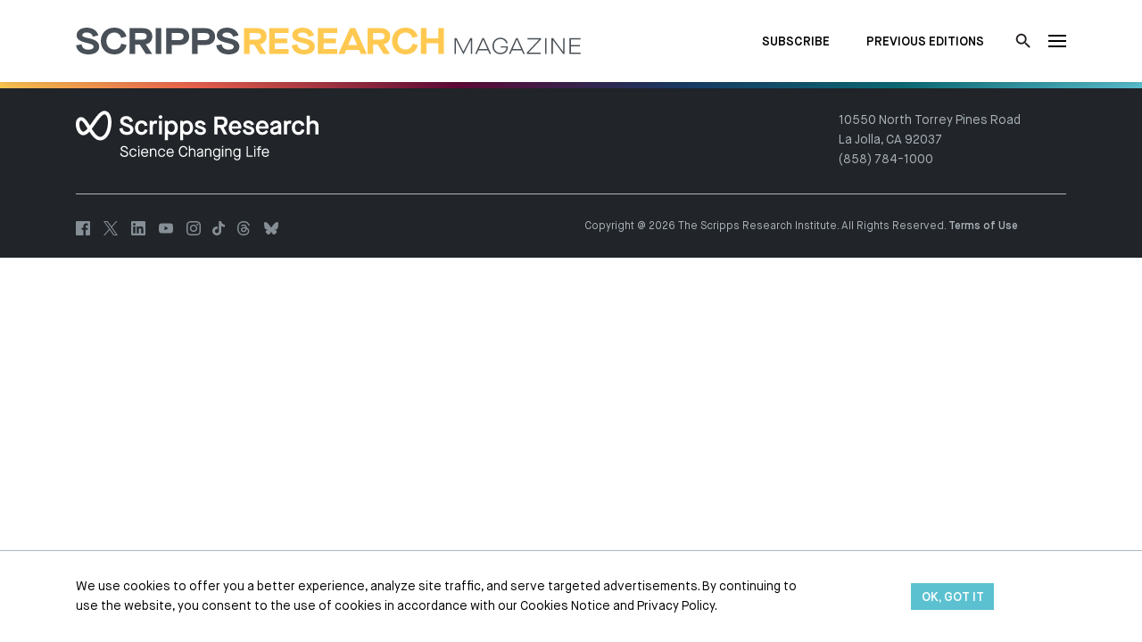

--- FILE ---
content_type: text/html; charset=UTF-8
request_url: https://magazine.scripps.edu/features/2021/fall/
body_size: 49213
content:
<!doctype html>
<html lang="en">
<head>
	
    <meta charset="utf-8" />
    <title>Fall - Scripps Research Magazine</title>

    <meta name="viewport" content="width=device-width, initial-scale=1.0, maximum-scale=1.0, user-scalable=no" />
    <link rel="stylesheet" media="all" href="/wp-content/themes/scripps/dist/main.css?id=0e6f59375930d736879a46006413825d"/>
	
	<!-- Google Tag Manager -->
<script>(function(w,d,s,l,i){w[l]=w[l]||[];w[l].push({'gtm.start':
new Date().getTime(),event:'gtm.js'});var f=d.getElementsByTagName(s)[0],
j=d.createElement(s),dl=l!='dataLayer'?'&l='+l:'';j.async=true;j.src=
'https://www.googletagmanager.com/gtm.js?id='+i+dl;f.parentNode.insertBefore(j,f);
})(window,document,'script','dataLayer','GTM-P6N733W');</script>
<!-- End Google Tag Manager -->
	
	
    <script async src="https://www.googletagmanager.com/gtag/js?id=G-BWKWBSZKG3"></script>
    <script>
        window.dataLayer = window.dataLayer || [];
        function gtag(){dataLayer.push(arguments);}
        gtag('js', new Date());
        gtag('config', 'G-BWKWBSZKG3');
    </script>

    <!-- Facebook Pixel Code | The Collective | 2021-06-23  -->
        <script>
         !function(f,b,e,v,n,t,s)
         {if(f.fbq)return;n=f.fbq=function(){n.callMethod?
         n.callMethod.apply(n,arguments):n.queue.push(arguments)};
         if(!f._fbq)f._fbq=n;n.push=n;n.loaded=!0;n.version='2.0';
         n.queue=[];t=b.createElement(e);t.async=!0;
         t.src=v;s=b.getElementsByTagName(e)[0];
         s.parentNode.insertBefore(t,s)}(window, document,'script',
         'https://connect.facebook.net/en_US/fbevents.js');
         fbq('init', '3331892870186088');
         fbq('track', 'PageView');
        </script>
        <noscript>
         <img height="1" width="1" style="display:none" 
           src="https://www.facebook.com/tr?id=3331892870186088&ev=PageView&noscript=1"/>
        </noscript>
    <!-- End Facebook Pixel Code -->


    <meta name='robots' content='index, follow, max-image-preview:large, max-snippet:-1, max-video-preview:-1' />

	<!-- This site is optimized with the Yoast SEO plugin v19.8 - https://yoast.com/wordpress/plugins/seo/ -->
	<link rel="canonical" href="https://magazine.scripps.edu/features/2021/fall/" />
	<meta property="og:locale" content="en_US" />
	<meta property="og:type" content="article" />
	<meta property="og:title" content="Fall - Scripps Research Magazine" />
	<meta property="og:url" content="https://magazine.scripps.edu/features/2021/fall/" />
	<meta property="og:site_name" content="Scripps Research Magazine" />
	<meta property="article:modified_time" content="2021-10-01T12:34:49+00:00" />
	<meta name="twitter:card" content="summary_large_image" />
	<script type="application/ld+json" class="yoast-schema-graph">{"@context":"https://schema.org","@graph":[{"@type":"WebPage","@id":"https://magazine.scripps.edu/features/2021/fall/","url":"https://magazine.scripps.edu/features/2021/fall/","name":"Fall - Scripps Research Magazine","isPartOf":{"@id":"https://magazine.scripps.edu/#website"},"datePublished":"2021-10-01T12:34:30+00:00","dateModified":"2021-10-01T12:34:49+00:00","breadcrumb":{"@id":"https://magazine.scripps.edu/features/2021/fall/#breadcrumb"},"inLanguage":"en-US","potentialAction":[{"@type":"ReadAction","target":["https://magazine.scripps.edu/features/2021/fall/"]}]},{"@type":"BreadcrumbList","@id":"https://magazine.scripps.edu/features/2021/fall/#breadcrumb","itemListElement":[{"@type":"ListItem","position":1,"name":"Home","item":"https://magazine.scripps.edu/"},{"@type":"ListItem","position":2,"name":"2021","item":"https://magazine.scripps.edu/features/2021/"},{"@type":"ListItem","position":3,"name":"Fall"}]},{"@type":"WebSite","@id":"https://magazine.scripps.edu/#website","url":"https://magazine.scripps.edu/","name":"Scripps Research Magazine","description":"Science Changing Life","potentialAction":[{"@type":"SearchAction","target":{"@type":"EntryPoint","urlTemplate":"https://magazine.scripps.edu/?s={search_term_string}"},"query-input":"required name=search_term_string"}],"inLanguage":"en-US"}]}</script>
	<!-- / Yoast SEO plugin. -->


<link rel='dns-prefetch' href='//s.w.org' />
<style id='global-styles-inline-css' type='text/css'>
body{--wp--preset--color--black: #000;--wp--preset--color--cyan-bluish-gray: #abb8c3;--wp--preset--color--white: #FFF;--wp--preset--color--pale-pink: #f78da7;--wp--preset--color--vivid-red: #cf2e2e;--wp--preset--color--luminous-vivid-orange: #ff6900;--wp--preset--color--luminous-vivid-amber: #fcb900;--wp--preset--color--light-green-cyan: #7bdcb5;--wp--preset--color--vivid-green-cyan: #00d084;--wp--preset--color--pale-cyan-blue: #8ed1fc;--wp--preset--color--vivid-cyan-blue: #0693e3;--wp--preset--color--vivid-purple: #9b51e0;--wp--preset--color--dark-gray: #212529;--wp--preset--color--gray: #495057;--wp--preset--color--light-gray: #ADB5BD;--wp--preset--color--infinity-gold: #FFC951;--wp--preset--color--nitrogen-sky: #5BC1D1;--wp--preset--color--honesty: #3F2338;--wp--preset--color--determination: #600A38;--wp--preset--color--iodine: #A54472;--wp--preset--color--nucleus-purple: #84597A;--wp--preset--color--endurance: #773A28;--wp--preset--color--courage: #BD7829;--wp--preset--color--oxide-orange: #FFA300;--wp--preset--color--mitochondrial-orange: #EF634F;--wp--preset--color--growth: #3D4435;--wp--preset--color--chlorophyll: #77A57C;--wp--preset--color--discovery: #0C6D77;--wp--preset--color--light-nitrogen-sky: #C5E8EE;--wp--preset--color--mobius-blue: #8291C6;--wp--preset--color--pursuit: #263A77;--wp--preset--color--iridium-blue: #193D66;--wp--preset--color--strength: #0C1C2D;--wp--preset--gradient--vivid-cyan-blue-to-vivid-purple: linear-gradient(135deg,rgba(6,147,227,1) 0%,rgb(155,81,224) 100%);--wp--preset--gradient--light-green-cyan-to-vivid-green-cyan: linear-gradient(135deg,rgb(122,220,180) 0%,rgb(0,208,130) 100%);--wp--preset--gradient--luminous-vivid-amber-to-luminous-vivid-orange: linear-gradient(135deg,rgba(252,185,0,1) 0%,rgba(255,105,0,1) 100%);--wp--preset--gradient--luminous-vivid-orange-to-vivid-red: linear-gradient(135deg,rgba(255,105,0,1) 0%,rgb(207,46,46) 100%);--wp--preset--gradient--very-light-gray-to-cyan-bluish-gray: linear-gradient(135deg,rgb(238,238,238) 0%,rgb(169,184,195) 100%);--wp--preset--gradient--cool-to-warm-spectrum: linear-gradient(135deg,rgb(74,234,220) 0%,rgb(151,120,209) 20%,rgb(207,42,186) 40%,rgb(238,44,130) 60%,rgb(251,105,98) 80%,rgb(254,248,76) 100%);--wp--preset--gradient--blush-light-purple: linear-gradient(135deg,rgb(255,206,236) 0%,rgb(152,150,240) 100%);--wp--preset--gradient--blush-bordeaux: linear-gradient(135deg,rgb(254,205,165) 0%,rgb(254,45,45) 50%,rgb(107,0,62) 100%);--wp--preset--gradient--luminous-dusk: linear-gradient(135deg,rgb(255,203,112) 0%,rgb(199,81,192) 50%,rgb(65,88,208) 100%);--wp--preset--gradient--pale-ocean: linear-gradient(135deg,rgb(255,245,203) 0%,rgb(182,227,212) 50%,rgb(51,167,181) 100%);--wp--preset--gradient--electric-grass: linear-gradient(135deg,rgb(202,248,128) 0%,rgb(113,206,126) 100%);--wp--preset--gradient--midnight: linear-gradient(135deg,rgb(2,3,129) 0%,rgb(40,116,252) 100%);--wp--preset--duotone--dark-grayscale: url('#wp-duotone-dark-grayscale');--wp--preset--duotone--grayscale: url('#wp-duotone-grayscale');--wp--preset--duotone--purple-yellow: url('#wp-duotone-purple-yellow');--wp--preset--duotone--blue-red: url('#wp-duotone-blue-red');--wp--preset--duotone--midnight: url('#wp-duotone-midnight');--wp--preset--duotone--magenta-yellow: url('#wp-duotone-magenta-yellow');--wp--preset--duotone--purple-green: url('#wp-duotone-purple-green');--wp--preset--duotone--blue-orange: url('#wp-duotone-blue-orange');--wp--preset--font-size--small: 13px;--wp--preset--font-size--medium: 20px;--wp--preset--font-size--large: 36px;--wp--preset--font-size--x-large: 42px;}.has-black-color{color: var(--wp--preset--color--black) !important;}.has-cyan-bluish-gray-color{color: var(--wp--preset--color--cyan-bluish-gray) !important;}.has-white-color{color: var(--wp--preset--color--white) !important;}.has-pale-pink-color{color: var(--wp--preset--color--pale-pink) !important;}.has-vivid-red-color{color: var(--wp--preset--color--vivid-red) !important;}.has-luminous-vivid-orange-color{color: var(--wp--preset--color--luminous-vivid-orange) !important;}.has-luminous-vivid-amber-color{color: var(--wp--preset--color--luminous-vivid-amber) !important;}.has-light-green-cyan-color{color: var(--wp--preset--color--light-green-cyan) !important;}.has-vivid-green-cyan-color{color: var(--wp--preset--color--vivid-green-cyan) !important;}.has-pale-cyan-blue-color{color: var(--wp--preset--color--pale-cyan-blue) !important;}.has-vivid-cyan-blue-color{color: var(--wp--preset--color--vivid-cyan-blue) !important;}.has-vivid-purple-color{color: var(--wp--preset--color--vivid-purple) !important;}.has-black-background-color{background-color: var(--wp--preset--color--black) !important;}.has-cyan-bluish-gray-background-color{background-color: var(--wp--preset--color--cyan-bluish-gray) !important;}.has-white-background-color{background-color: var(--wp--preset--color--white) !important;}.has-pale-pink-background-color{background-color: var(--wp--preset--color--pale-pink) !important;}.has-vivid-red-background-color{background-color: var(--wp--preset--color--vivid-red) !important;}.has-luminous-vivid-orange-background-color{background-color: var(--wp--preset--color--luminous-vivid-orange) !important;}.has-luminous-vivid-amber-background-color{background-color: var(--wp--preset--color--luminous-vivid-amber) !important;}.has-light-green-cyan-background-color{background-color: var(--wp--preset--color--light-green-cyan) !important;}.has-vivid-green-cyan-background-color{background-color: var(--wp--preset--color--vivid-green-cyan) !important;}.has-pale-cyan-blue-background-color{background-color: var(--wp--preset--color--pale-cyan-blue) !important;}.has-vivid-cyan-blue-background-color{background-color: var(--wp--preset--color--vivid-cyan-blue) !important;}.has-vivid-purple-background-color{background-color: var(--wp--preset--color--vivid-purple) !important;}.has-black-border-color{border-color: var(--wp--preset--color--black) !important;}.has-cyan-bluish-gray-border-color{border-color: var(--wp--preset--color--cyan-bluish-gray) !important;}.has-white-border-color{border-color: var(--wp--preset--color--white) !important;}.has-pale-pink-border-color{border-color: var(--wp--preset--color--pale-pink) !important;}.has-vivid-red-border-color{border-color: var(--wp--preset--color--vivid-red) !important;}.has-luminous-vivid-orange-border-color{border-color: var(--wp--preset--color--luminous-vivid-orange) !important;}.has-luminous-vivid-amber-border-color{border-color: var(--wp--preset--color--luminous-vivid-amber) !important;}.has-light-green-cyan-border-color{border-color: var(--wp--preset--color--light-green-cyan) !important;}.has-vivid-green-cyan-border-color{border-color: var(--wp--preset--color--vivid-green-cyan) !important;}.has-pale-cyan-blue-border-color{border-color: var(--wp--preset--color--pale-cyan-blue) !important;}.has-vivid-cyan-blue-border-color{border-color: var(--wp--preset--color--vivid-cyan-blue) !important;}.has-vivid-purple-border-color{border-color: var(--wp--preset--color--vivid-purple) !important;}.has-vivid-cyan-blue-to-vivid-purple-gradient-background{background: var(--wp--preset--gradient--vivid-cyan-blue-to-vivid-purple) !important;}.has-light-green-cyan-to-vivid-green-cyan-gradient-background{background: var(--wp--preset--gradient--light-green-cyan-to-vivid-green-cyan) !important;}.has-luminous-vivid-amber-to-luminous-vivid-orange-gradient-background{background: var(--wp--preset--gradient--luminous-vivid-amber-to-luminous-vivid-orange) !important;}.has-luminous-vivid-orange-to-vivid-red-gradient-background{background: var(--wp--preset--gradient--luminous-vivid-orange-to-vivid-red) !important;}.has-very-light-gray-to-cyan-bluish-gray-gradient-background{background: var(--wp--preset--gradient--very-light-gray-to-cyan-bluish-gray) !important;}.has-cool-to-warm-spectrum-gradient-background{background: var(--wp--preset--gradient--cool-to-warm-spectrum) !important;}.has-blush-light-purple-gradient-background{background: var(--wp--preset--gradient--blush-light-purple) !important;}.has-blush-bordeaux-gradient-background{background: var(--wp--preset--gradient--blush-bordeaux) !important;}.has-luminous-dusk-gradient-background{background: var(--wp--preset--gradient--luminous-dusk) !important;}.has-pale-ocean-gradient-background{background: var(--wp--preset--gradient--pale-ocean) !important;}.has-electric-grass-gradient-background{background: var(--wp--preset--gradient--electric-grass) !important;}.has-midnight-gradient-background{background: var(--wp--preset--gradient--midnight) !important;}.has-small-font-size{font-size: var(--wp--preset--font-size--small) !important;}.has-medium-font-size{font-size: var(--wp--preset--font-size--medium) !important;}.has-large-font-size{font-size: var(--wp--preset--font-size--large) !important;}.has-x-large-font-size{font-size: var(--wp--preset--font-size--x-large) !important;}
</style>
<link rel="https://api.w.org/" href="https://magazine.scripps.edu/wp-json/" /><link rel="alternate" type="application/json" href="https://magazine.scripps.edu/wp-json/wp/v2/type-features/7245" /><link rel="alternate" type="application/json+oembed" href="https://magazine.scripps.edu/wp-json/oembed/1.0/embed?url=https%3A%2F%2Fmagazine.scripps.edu%2Ffeatures%2F2021%2Ffall%2F" />
<link rel="alternate" type="text/xml+oembed" href="https://magazine.scripps.edu/wp-json/oembed/1.0/embed?url=https%3A%2F%2Fmagazine.scripps.edu%2Ffeatures%2F2021%2Ffall%2F&#038;format=xml" />
<meta name="generator" content="Powered by Slider Revolution 6.6.15 - responsive, Mobile-Friendly Slider Plugin for WordPress with comfortable drag and drop interface." />
<script>function setREVStartSize(e){
			//window.requestAnimationFrame(function() {
				window.RSIW = window.RSIW===undefined ? window.innerWidth : window.RSIW;
				window.RSIH = window.RSIH===undefined ? window.innerHeight : window.RSIH;
				try {
					var pw = document.getElementById(e.c).parentNode.offsetWidth,
						newh;
					pw = pw===0 || isNaN(pw) || (e.l=="fullwidth" || e.layout=="fullwidth") ? window.RSIW : pw;
					e.tabw = e.tabw===undefined ? 0 : parseInt(e.tabw);
					e.thumbw = e.thumbw===undefined ? 0 : parseInt(e.thumbw);
					e.tabh = e.tabh===undefined ? 0 : parseInt(e.tabh);
					e.thumbh = e.thumbh===undefined ? 0 : parseInt(e.thumbh);
					e.tabhide = e.tabhide===undefined ? 0 : parseInt(e.tabhide);
					e.thumbhide = e.thumbhide===undefined ? 0 : parseInt(e.thumbhide);
					e.mh = e.mh===undefined || e.mh=="" || e.mh==="auto" ? 0 : parseInt(e.mh,0);
					if(e.layout==="fullscreen" || e.l==="fullscreen")
						newh = Math.max(e.mh,window.RSIH);
					else{
						e.gw = Array.isArray(e.gw) ? e.gw : [e.gw];
						for (var i in e.rl) if (e.gw[i]===undefined || e.gw[i]===0) e.gw[i] = e.gw[i-1];
						e.gh = e.el===undefined || e.el==="" || (Array.isArray(e.el) && e.el.length==0)? e.gh : e.el;
						e.gh = Array.isArray(e.gh) ? e.gh : [e.gh];
						for (var i in e.rl) if (e.gh[i]===undefined || e.gh[i]===0) e.gh[i] = e.gh[i-1];
											
						var nl = new Array(e.rl.length),
							ix = 0,
							sl;
						e.tabw = e.tabhide>=pw ? 0 : e.tabw;
						e.thumbw = e.thumbhide>=pw ? 0 : e.thumbw;
						e.tabh = e.tabhide>=pw ? 0 : e.tabh;
						e.thumbh = e.thumbhide>=pw ? 0 : e.thumbh;
						for (var i in e.rl) nl[i] = e.rl[i]<window.RSIW ? 0 : e.rl[i];
						sl = nl[0];
						for (var i in nl) if (sl>nl[i] && nl[i]>0) { sl = nl[i]; ix=i;}
						var m = pw>(e.gw[ix]+e.tabw+e.thumbw) ? 1 : (pw-(e.tabw+e.thumbw)) / (e.gw[ix]);
						newh =  (e.gh[ix] * m) + (e.tabh + e.thumbh);
					}
					var el = document.getElementById(e.c);
					if (el!==null && el) el.style.height = newh+"px";
					el = document.getElementById(e.c+"_wrapper");
					if (el!==null && el) {
						el.style.height = newh+"px";
						el.style.display = "block";
					}
				} catch(e){
					console.log("Failure at Presize of Slider:" + e)
				}
			//});
		  };</script>
		<style type="text/css" id="wp-custom-css">
			.social-icons svg {
    fill: #868E96;
    width: 16px;
}

.social-icons a {
    margin-right: 12px;
}

.thank-you.social-icons{
	text-align: center;
	margin-top: 20px;
}

.thank-you.social-icons svg{
	width: 22px;
}

.remove-link{
	display: none !important;
}

wp-block-quote custom-1{
	
}

.quote-image{
	width: 300px;
	border-radius: 50%;
-webkit-border-radius: 50%;
-moz-border-radius: 50%;
	
}

@media (max-width: 767px){
.quote-image{
	width: 100%;
	padding: 20px;
}
}

@media (min-width: 768px){
.quote-image.left{
	float:left;
	margin-right: 20px !important;
}


.quote-image.right{
	float:right;
	margin-left: 20px !important;
}
}


.wp-block-quote.custom-1 p{
 color: #68696b;
}

.wp-block-quote.custom-1 cite{
	color: #374f6b;
	font-weight: bold;
}

.m-t-0{
	margin-top: 0px !important;
}

.magazine-block-padded{
	padding:20px;
}

.single-column{
	
}

@media (min-width: 992px) {
    .gutenberg .wp-block-columns {
        flex-wrap: nowrap;
    }
}

    .gutenberg .wp-block-columns.single-column .wp-block-column {
        flex: 0 0 100%;
        padding-left: .5rem;
        padding-right: .5rem;
    }


@media (min-width: 992px) {
    .gutenberg .wp-block-columns .wp-block-column.callout-block {
	padding-right: 2rem;
    padding-left: 2rem;
}
}

.video-container {
	width: 100vw;
}

video {
	width: 100vw;
}

@media (min-width: 768px) {
	.video-container {
    position: absolute;
    top: -50%;
    left: -50%;
    width: 200%;
    height: 200%;
	
}

video {
    position: absolute;
    top: 0;
    bottom: 0;
    right: 0;
    left: 0;
    margin: auto;
    min-height: 50%;
    min-width: 50%;
	width:75vw;
}
}


.home-banner .current-edition-cover .-background-image[data-v-095bc084] {
    min-height: 210px;
   
}

.page-id-8836 .go-to-section.py-3{
	display: none;
}

.scr-lg{
	display: none;
}

.scr-sm{
	display: block;	
}

@media (min-width: 1440px) {
	.scr-lg{
		display: block;
	}
	.scr-sm{
		display: none;	
	}
}


.fun-facts-left{
	float: right; margin-left: 20px;
	max-width: 200px;
	margin-bottom: 10px;
}
/* hide watch now for Ardem 2024 frontrow until video is available */
.postid-9357 a.opacity-hover-07{
	display: none !important;
}

/* hide watch now for Danielle 2024 frontrow until video is available */
.postid-9365 a.opacity-hover-07{
	display: none !important;
}

/* hide watch now for 2025 frontrow until video is available   */
.postid-9493 a.opacity-hover-07, .postid-9497 a.opacity-hover-07, .postid-9502 a.opacity-hover-07,
.postid-9506 a.opacity-hover-07,
.postid-10203 a.opacity-hover-07,
.postid-10208 a.opacity-hover-07,
.postid-10214 a.opacity-hover-07,
.postid-10217 a.opacity-hover-07{
	display: none !important;
}

#blackbaud-donation-form_76ef0cd0-ec61-4ac0-92c6-91ddc485fedc, iframe#form_76ef0cd0-ec61-4ac0-92c6-91ddc485fedc,#blackbaud-donation-form_97ed491c-9b03-4ad6-b1f0-fcab08a1b639,
	
	#form_97ed491c-9b03-4ad6-b1f0-fcab08a1b639{
height:1400px;max-width:100% !important;}


.has-pursuit-color blockquote p{
	color: #263a77;
}

.has-growth-color blockquote p{
	color: #3d4435;
}

@media (max-width: 768px) {
    .reverse-mobile {
        flex-direction: column-reverse !important;
			display: flex;
	
	}


	
	

@media (max-width:768px){
.headshot-pullquote{
	padding-top: 20px;
	padding-bottom:20px;
}
}

.videoWrapper {
  position: relative;
  padding-bottom: 56.25%;
  /* 16:9 */
  padding-top: 25px;
  height: 0;
}

.videoWrapper iframe {
  position: absolute;
  top: 0;
  left: 0;
  width: 100%;
  height: 100%;
}
	
	.postid-10313 a.btn{display:none;}
	
		</style>
		
</head>
<body class="type-features-template-default single single-type-features postid-7245"> 
	<!-- Google Tag Manager (noscript) -->
<noscript><iframe src="https://www.googletagmanager.com/ns.html?id=GTM-P6N733W"
height="0" width="0" style="display:none;visibility:hidden"></iframe></noscript>
<!-- End Google Tag Manager (noscript) -->
    <div class="app" post="7245" :browser="browser" :style="style" v-cloak><!-- vue app -->

   
                <header-navigation :arr="{&quot;featured&quot;:{&quot;image&quot;:{&quot;ID&quot;:10538,&quot;id&quot;:10538,&quot;title&quot;:&quot;scripps-research-magazine-cover-fall-2025&quot;,&quot;filename&quot;:&quot;scripps-research-magazine-cover-fall-2025.jpg&quot;,&quot;filesize&quot;:293468,&quot;url&quot;:&quot;https:\/\/magazine.scripps.edu\/wp-content\/uploads\/2025\/09\/scripps-research-magazine-cover-fall-2025.jpg&quot;,&quot;link&quot;:&quot;https:\/\/magazine.scripps.edu\/editions\/2025\/fall\/scripps-research-magazine-cover-fall-2025\/&quot;,&quot;alt&quot;:&quot;scripps research magazine cover fall 2025&quot;,&quot;author&quot;:&quot;8&quot;,&quot;description&quot;:&quot;&quot;,&quot;caption&quot;:&quot;&quot;,&quot;name&quot;:&quot;scripps-research-magazine-cover-fall-2025&quot;,&quot;status&quot;:&quot;inherit&quot;,&quot;uploaded_to&quot;:10265,&quot;date&quot;:&quot;2025-09-26 05:03:33&quot;,&quot;modified&quot;:&quot;2025-09-26 05:03:46&quot;,&quot;menu_order&quot;:0,&quot;mime_type&quot;:&quot;image\/jpeg&quot;,&quot;type&quot;:&quot;image&quot;,&quot;subtype&quot;:&quot;jpeg&quot;,&quot;icon&quot;:&quot;https:\/\/magazine.scripps.edu\/wp-includes\/images\/media\/default.png&quot;,&quot;width&quot;:1080,&quot;height&quot;:1280,&quot;sizes&quot;:{&quot;thumbnail&quot;:&quot;https:\/\/magazine.scripps.edu\/wp-content\/uploads\/2025\/09\/scripps-research-magazine-cover-fall-2025-150x150.jpg&quot;,&quot;thumbnail-width&quot;:150,&quot;thumbnail-height&quot;:150,&quot;medium&quot;:&quot;https:\/\/magazine.scripps.edu\/wp-content\/uploads\/2025\/09\/scripps-research-magazine-cover-fall-2025-720x853.jpg&quot;,&quot;medium-width&quot;:253,&quot;medium-height&quot;:300,&quot;medium_large&quot;:&quot;https:\/\/magazine.scripps.edu\/wp-content\/uploads\/2025\/09\/scripps-research-magazine-cover-fall-2025-768x910.jpg&quot;,&quot;medium_large-width&quot;:768,&quot;medium_large-height&quot;:910,&quot;large&quot;:&quot;https:\/\/magazine.scripps.edu\/wp-content\/uploads\/2025\/09\/scripps-research-magazine-cover-fall-2025-960x1138.jpg&quot;,&quot;large-width&quot;:864,&quot;large-height&quot;:1024,&quot;1536x1536&quot;:&quot;https:\/\/magazine.scripps.edu\/wp-content\/uploads\/2025\/09\/scripps-research-magazine-cover-fall-2025.jpg&quot;,&quot;1536x1536-width&quot;:1080,&quot;1536x1536-height&quot;:1280,&quot;2048x2048&quot;:&quot;https:\/\/magazine.scripps.edu\/wp-content\/uploads\/2025\/09\/scripps-research-magazine-cover-fall-2025.jpg&quot;,&quot;2048x2048-width&quot;:1080,&quot;2048x2048-height&quot;:1280,&quot;small&quot;:&quot;https:\/\/magazine.scripps.edu\/wp-content\/uploads\/2025\/09\/scripps-research-magazine-cover-fall-2025-540x640.jpg&quot;,&quot;small-width&quot;:540,&quot;small-height&quot;:640,&quot;square-sm&quot;:&quot;https:\/\/magazine.scripps.edu\/wp-content\/uploads\/2025\/09\/scripps-research-magazine-cover-fall-2025-540x540.jpg&quot;,&quot;square-sm-width&quot;:540,&quot;square-sm-height&quot;:540,&quot;square-md&quot;:&quot;https:\/\/magazine.scripps.edu\/wp-content\/uploads\/2025\/09\/scripps-research-magazine-cover-fall-2025-720x720.jpg&quot;,&quot;square-md-width&quot;:720,&quot;square-md-height&quot;:720,&quot;square-lg&quot;:&quot;https:\/\/magazine.scripps.edu\/wp-content\/uploads\/2025\/09\/scripps-research-magazine-cover-fall-2025-960x960.jpg&quot;,&quot;square-lg-width&quot;:960,&quot;square-lg-height&quot;:960,&quot;portrait&quot;:&quot;https:\/\/magazine.scripps.edu\/wp-content\/uploads\/2025\/09\/scripps-research-magazine-cover-fall-2025-640x920.jpg&quot;,&quot;portrait-width&quot;:640,&quot;portrait-height&quot;:920,&quot;landscape&quot;:&quot;https:\/\/magazine.scripps.edu\/wp-content\/uploads\/2025\/09\/scripps-research-magazine-cover-fall-2025-960x640.jpg&quot;,&quot;landscape-width&quot;:960,&quot;landscape-height&quot;:640,&quot;16by9&quot;:&quot;https:\/\/magazine.scripps.edu\/wp-content\/uploads\/2025\/09\/scripps-research-magazine-cover-fall-2025-800x450.jpg&quot;,&quot;16by9-width&quot;:800,&quot;16by9-height&quot;:450}},&quot;edition&quot;:&quot;Fall 2025&quot;,&quot;title&quot;:&quot;Learning today, leading tomorrow&quot;,&quot;link&quot;:{&quot;title&quot;:&quot;View Current Edition&quot;,&quot;url&quot;:&quot;https:\/\/magazine.scripps.edu\/editions\/2025\/fall\/&quot;,&quot;target&quot;:&quot;&quot;}},&quot;navigation&quot;:[{&quot;ID&quot;:334,&quot;post_author&quot;:&quot;1&quot;,&quot;post_date&quot;:&quot;2021-01-06 18:22:53&quot;,&quot;post_date_gmt&quot;:&quot;2021-01-06 18:22:53&quot;,&quot;post_content&quot;:&quot; &quot;,&quot;post_title&quot;:&quot;&quot;,&quot;post_excerpt&quot;:&quot;&quot;,&quot;post_status&quot;:&quot;publish&quot;,&quot;comment_status&quot;:&quot;closed&quot;,&quot;ping_status&quot;:&quot;closed&quot;,&quot;post_password&quot;:&quot;&quot;,&quot;post_name&quot;:&quot;334&quot;,&quot;to_ping&quot;:&quot;&quot;,&quot;pinged&quot;:&quot;&quot;,&quot;post_modified&quot;:&quot;2021-01-06 18:22:53&quot;,&quot;post_modified_gmt&quot;:&quot;2021-01-06 18:22:53&quot;,&quot;post_content_filtered&quot;:&quot;&quot;,&quot;post_parent&quot;:0,&quot;guid&quot;:&quot;https:\/\/magazine.scripps.edu\/?p=334&quot;,&quot;menu_order&quot;:1,&quot;post_type&quot;:&quot;nav_menu_item&quot;,&quot;post_mime_type&quot;:&quot;&quot;,&quot;comment_count&quot;:&quot;0&quot;,&quot;filter&quot;:&quot;raw&quot;,&quot;db_id&quot;:334,&quot;menu_item_parent&quot;:&quot;0&quot;,&quot;object_id&quot;:&quot;31&quot;,&quot;object&quot;:&quot;page&quot;,&quot;type&quot;:&quot;post_type&quot;,&quot;type_label&quot;:&quot;Page&quot;,&quot;url&quot;:&quot;https:\/\/magazine.scripps.edu\/science\/&quot;,&quot;title&quot;:&quot;Science&quot;,&quot;target&quot;:&quot;&quot;,&quot;attr_title&quot;:&quot;&quot;,&quot;description&quot;:&quot;&quot;,&quot;classes&quot;:[&quot;&quot;],&quot;xfn&quot;:&quot;&quot;},{&quot;ID&quot;:335,&quot;post_author&quot;:&quot;1&quot;,&quot;post_date&quot;:&quot;2021-01-06 18:22:53&quot;,&quot;post_date_gmt&quot;:&quot;2021-01-06 18:22:53&quot;,&quot;post_content&quot;:&quot; &quot;,&quot;post_title&quot;:&quot;&quot;,&quot;post_excerpt&quot;:&quot;&quot;,&quot;post_status&quot;:&quot;publish&quot;,&quot;comment_status&quot;:&quot;closed&quot;,&quot;ping_status&quot;:&quot;closed&quot;,&quot;post_password&quot;:&quot;&quot;,&quot;post_name&quot;:&quot;335&quot;,&quot;to_ping&quot;:&quot;&quot;,&quot;pinged&quot;:&quot;&quot;,&quot;post_modified&quot;:&quot;2021-01-06 18:22:53&quot;,&quot;post_modified_gmt&quot;:&quot;2021-01-06 18:22:53&quot;,&quot;post_content_filtered&quot;:&quot;&quot;,&quot;post_parent&quot;:0,&quot;guid&quot;:&quot;https:\/\/magazine.scripps.edu\/?p=335&quot;,&quot;menu_order&quot;:2,&quot;post_type&quot;:&quot;nav_menu_item&quot;,&quot;post_mime_type&quot;:&quot;&quot;,&quot;comment_count&quot;:&quot;0&quot;,&quot;filter&quot;:&quot;raw&quot;,&quot;db_id&quot;:335,&quot;menu_item_parent&quot;:&quot;0&quot;,&quot;object_id&quot;:&quot;29&quot;,&quot;object&quot;:&quot;page&quot;,&quot;type&quot;:&quot;post_type&quot;,&quot;type_label&quot;:&quot;Page&quot;,&quot;url&quot;:&quot;https:\/\/magazine.scripps.edu\/people\/&quot;,&quot;title&quot;:&quot;People&quot;,&quot;target&quot;:&quot;&quot;,&quot;attr_title&quot;:&quot;&quot;,&quot;description&quot;:&quot;&quot;,&quot;classes&quot;:[&quot;&quot;],&quot;xfn&quot;:&quot;&quot;},{&quot;ID&quot;:333,&quot;post_author&quot;:&quot;1&quot;,&quot;post_date&quot;:&quot;2021-01-06 18:22:53&quot;,&quot;post_date_gmt&quot;:&quot;2021-01-06 18:22:53&quot;,&quot;post_content&quot;:&quot; &quot;,&quot;post_title&quot;:&quot;&quot;,&quot;post_excerpt&quot;:&quot;&quot;,&quot;post_status&quot;:&quot;publish&quot;,&quot;comment_status&quot;:&quot;closed&quot;,&quot;ping_status&quot;:&quot;closed&quot;,&quot;post_password&quot;:&quot;&quot;,&quot;post_name&quot;:&quot;333&quot;,&quot;to_ping&quot;:&quot;&quot;,&quot;pinged&quot;:&quot;&quot;,&quot;post_modified&quot;:&quot;2021-01-06 18:22:53&quot;,&quot;post_modified_gmt&quot;:&quot;2021-01-06 18:22:53&quot;,&quot;post_content_filtered&quot;:&quot;&quot;,&quot;post_parent&quot;:0,&quot;guid&quot;:&quot;https:\/\/magazine.scripps.edu\/?p=333&quot;,&quot;menu_order&quot;:3,&quot;post_type&quot;:&quot;nav_menu_item&quot;,&quot;post_mime_type&quot;:&quot;&quot;,&quot;comment_count&quot;:&quot;0&quot;,&quot;filter&quot;:&quot;raw&quot;,&quot;db_id&quot;:333,&quot;menu_item_parent&quot;:&quot;0&quot;,&quot;object_id&quot;:&quot;35&quot;,&quot;object&quot;:&quot;page&quot;,&quot;type&quot;:&quot;post_type&quot;,&quot;type_label&quot;:&quot;Page&quot;,&quot;url&quot;:&quot;https:\/\/magazine.scripps.edu\/contact\/&quot;,&quot;title&quot;:&quot;Contact&quot;,&quot;target&quot;:&quot;&quot;,&quot;attr_title&quot;:&quot;&quot;,&quot;description&quot;:&quot;&quot;,&quot;classes&quot;:[&quot;&quot;],&quot;xfn&quot;:&quot;&quot;}],&quot;navigation_secondary&quot;:[{&quot;ID&quot;:8159,&quot;post_author&quot;:&quot;1&quot;,&quot;post_date&quot;:&quot;2025-02-25 17:10:10&quot;,&quot;post_date_gmt&quot;:&quot;2022-10-21 17:51:43&quot;,&quot;post_content&quot;:&quot;&quot;,&quot;post_title&quot;:&quot;Previous Editions&quot;,&quot;post_excerpt&quot;:&quot;&quot;,&quot;post_status&quot;:&quot;publish&quot;,&quot;comment_status&quot;:&quot;closed&quot;,&quot;ping_status&quot;:&quot;closed&quot;,&quot;post_password&quot;:&quot;&quot;,&quot;post_name&quot;:&quot;previous-editions&quot;,&quot;to_ping&quot;:&quot;&quot;,&quot;pinged&quot;:&quot;&quot;,&quot;post_modified&quot;:&quot;2025-02-25 17:10:10&quot;,&quot;post_modified_gmt&quot;:&quot;2025-02-25 17:10:10&quot;,&quot;post_content_filtered&quot;:&quot;&quot;,&quot;post_parent&quot;:0,&quot;guid&quot;:&quot;https:\/\/magazine.scripps.edu\/?p=8159&quot;,&quot;menu_order&quot;:1,&quot;post_type&quot;:&quot;nav_menu_item&quot;,&quot;post_mime_type&quot;:&quot;&quot;,&quot;comment_count&quot;:&quot;0&quot;,&quot;filter&quot;:&quot;raw&quot;,&quot;db_id&quot;:8159,&quot;menu_item_parent&quot;:&quot;0&quot;,&quot;object_id&quot;:&quot;8159&quot;,&quot;object&quot;:&quot;custom&quot;,&quot;type&quot;:&quot;custom&quot;,&quot;type_label&quot;:&quot;Custom Link&quot;,&quot;title&quot;:&quot;Previous Editions&quot;,&quot;url&quot;:&quot;\/editions\/&quot;,&quot;target&quot;:&quot;&quot;,&quot;attr_title&quot;:&quot;&quot;,&quot;description&quot;:&quot;&quot;,&quot;classes&quot;:[&quot;&quot;],&quot;xfn&quot;:&quot;&quot;},{&quot;ID&quot;:9907,&quot;post_author&quot;:&quot;8&quot;,&quot;post_date&quot;:&quot;2025-02-25 17:10:10&quot;,&quot;post_date_gmt&quot;:&quot;2025-02-25 17:10:10&quot;,&quot;post_content&quot;:&quot; &quot;,&quot;post_title&quot;:&quot;&quot;,&quot;post_excerpt&quot;:&quot;&quot;,&quot;post_status&quot;:&quot;publish&quot;,&quot;comment_status&quot;:&quot;closed&quot;,&quot;ping_status&quot;:&quot;closed&quot;,&quot;post_password&quot;:&quot;&quot;,&quot;post_name&quot;:&quot;9907&quot;,&quot;to_ping&quot;:&quot;&quot;,&quot;pinged&quot;:&quot;&quot;,&quot;post_modified&quot;:&quot;2025-02-25 17:10:10&quot;,&quot;post_modified_gmt&quot;:&quot;2025-02-25 17:10:10&quot;,&quot;post_content_filtered&quot;:&quot;&quot;,&quot;post_parent&quot;:0,&quot;guid&quot;:&quot;https:\/\/magazine.scripps.edu\/?p=9907&quot;,&quot;menu_order&quot;:2,&quot;post_type&quot;:&quot;nav_menu_item&quot;,&quot;post_mime_type&quot;:&quot;&quot;,&quot;comment_count&quot;:&quot;0&quot;,&quot;filter&quot;:&quot;raw&quot;,&quot;db_id&quot;:9907,&quot;menu_item_parent&quot;:&quot;0&quot;,&quot;object_id&quot;:&quot;9597&quot;,&quot;object&quot;:&quot;page&quot;,&quot;type&quot;:&quot;post_type&quot;,&quot;type_label&quot;:&quot;Page&quot;,&quot;url&quot;:&quot;https:\/\/magazine.scripps.edu\/donate-to-scripps-research\/&quot;,&quot;title&quot;:&quot;Donate&quot;,&quot;target&quot;:&quot;&quot;,&quot;attr_title&quot;:&quot;&quot;,&quot;description&quot;:&quot;&quot;,&quot;classes&quot;:[&quot;&quot;],&quot;xfn&quot;:&quot;&quot;},{&quot;ID&quot;:8160,&quot;post_author&quot;:&quot;1&quot;,&quot;post_date&quot;:&quot;2025-02-25 17:10:10&quot;,&quot;post_date_gmt&quot;:&quot;2022-10-21 17:51:43&quot;,&quot;post_content&quot;:&quot;&quot;,&quot;post_title&quot;:&quot;Scripps Research Home&quot;,&quot;post_excerpt&quot;:&quot;&quot;,&quot;post_status&quot;:&quot;publish&quot;,&quot;comment_status&quot;:&quot;closed&quot;,&quot;ping_status&quot;:&quot;closed&quot;,&quot;post_password&quot;:&quot;&quot;,&quot;post_name&quot;:&quot;scripps-research-home&quot;,&quot;to_ping&quot;:&quot;&quot;,&quot;pinged&quot;:&quot;&quot;,&quot;post_modified&quot;:&quot;2025-02-25 17:10:10&quot;,&quot;post_modified_gmt&quot;:&quot;2025-02-25 17:10:10&quot;,&quot;post_content_filtered&quot;:&quot;&quot;,&quot;post_parent&quot;:0,&quot;guid&quot;:&quot;https:\/\/magazine.scripps.edu\/?p=8160&quot;,&quot;menu_order&quot;:3,&quot;post_type&quot;:&quot;nav_menu_item&quot;,&quot;post_mime_type&quot;:&quot;&quot;,&quot;comment_count&quot;:&quot;0&quot;,&quot;filter&quot;:&quot;raw&quot;,&quot;db_id&quot;:8160,&quot;menu_item_parent&quot;:&quot;0&quot;,&quot;object_id&quot;:&quot;8160&quot;,&quot;object&quot;:&quot;custom&quot;,&quot;type&quot;:&quot;custom&quot;,&quot;type_label&quot;:&quot;Custom Link&quot;,&quot;title&quot;:&quot;Scripps Research Home&quot;,&quot;url&quot;:&quot;https:\/\/www.scripps.edu&quot;,&quot;target&quot;:&quot;&quot;,&quot;attr_title&quot;:&quot;&quot;,&quot;description&quot;:&quot;&quot;,&quot;classes&quot;:[&quot;&quot;],&quot;xfn&quot;:&quot;&quot;}]}"></header-navigation>

    <div class="page single">
            </div>

        <footer class="py-8 pt-md-7 pb-md-5 background-color--dark-gray color--light-gray">
            <div class="container">
                <div class="row">
                    <div class="col-md-9 mb-6 mb-md-0">
                        <a href="https://www.scripps.edu" target="_blank">
                            <img src="/wp-content/themes/scripps/images/scripps-research-logo-reverse.svg" alt="">
                        </a>
                    </div>
                    <div class="col-md-3">
                        <address>
                            <span class="stree-address d-block">10550 North Torrey Pines Road</span>
                            <span class="city-state-zip d-block">La Jolla, CA 92037</span>
                            <span class="phone">(858) 784-1000</span>
                        </address>
                    </div>
                </div>
                <hr class="my-6" />
                <div class="row">
                    <div class="col-md-6 mb-6 mb-md-0">
                      <div class="social-icons"><a href="https://www.facebook.com/ScrippsResearchInstitute" target="_blank" rel="noopener"><svg data-v-2ffd6646="" aria-labelledby="Facebook" color-with-fill="" role="img" viewBox="0 0 24 24" xmlns="http://www.w3.org/2000/svg"><title data-v-2ffd6646="" id="simpleicons-facebook-icon">Facebook icon</title><path data-v-2ffd6646="" d="M22.676 0H1.324C.593 0 0 .593 0 1.324v21.352C0 23.408.593 24 1.324 24h11.494v-9.294H9.689v-3.621h3.129V8.41c0-3.099 1.894-4.785 4.659-4.785 1.325 0 2.464.097 2.796.141v3.24h-1.921c-1.5 0-1.792.721-1.792 1.771v2.311h3.584l-.465 3.63H16.56V24h6.115c.733 0 1.325-.592 1.325-1.324V1.324C24 .593 23.408 0 22.676 0"></path></svg></a> <a href="https://twitter.com/scrippsresearch" target="_blank" rel="noopener"><svg version="1.1" id="twitter-x" xmlns="http://www.w3.org/2000/svg" xmlns:xlink="http://www.w3.org/1999/xlink" x="0px" y="0px" viewBox="0 0 1200 1227" xml:space="preserve" width="15px"><title>Twitter icon</title> <path fill="#868E96" d="M714.2,519.3L1160.9,0H1055L667.1,450.9L357.3,0H0l468.5,681.8L0,1226.4h105.9l409.6-476.2l327.2,476.2H1200L714.2,519.3L714.2,519.3z M569.2,687.8l-47.5-67.9L144,79.7h162.6l304.8,436l47.5,67.9l396.2,566.7H892.5L569.2,687.8L569.2,687.8z"></path></svg></a> <a href="https://www.linkedin.com/company/the-scripps-research-institute" target="_blank" rel="noopener"><svg data-v-428680fa="" aria-labelledby="LinkedIn" color-with-fill="" role="img" viewBox="0 0 24 24" xmlns="http://www.w3.org/2000/svg"><title data-v-428680fa="" id="simpleicons-linkedin-icon">LinkedIn icon</title><path data-v-428680fa="" d="M20.447 20.452h-3.554v-5.569c0-1.328-.027-3.037-1.852-3.037-1.853 0-2.136 1.445-2.136 2.939v5.667H9.351V9h3.414v1.561h.046c.477-.9 1.637-1.85 3.37-1.85 3.601 0 4.267 2.37 4.267 5.455v6.286zM5.337 7.433c-1.144 0-2.063-.926-2.063-2.065 0-1.138.92-2.063 2.063-2.063 1.14 0 2.064.925 2.064 2.063 0 1.139-.925 2.065-2.064 2.065zm1.782 13.019H3.555V9h3.564v11.452zM22.225 0H1.771C.792 0 0 .774 0 1.729v20.542C0 23.227.792 24 1.771 24h20.451C23.2 24 24 23.227 24 22.271V1.729C24 .774 23.2 0 22.222 0h.003z"></path></svg></a> <a href="https://www.youtube.com/user/ScrippsResearch" target="_blank" rel="noopener"><svg data-v-cf432338="" aria-labelledby="YouTube" color-with-fill="" role="img" xmlns="http://www.w3.org/2000/svg" viewBox="0 0 24 24"><title data-v-cf432338="" id="simpleicons-youtube-icon">YouTube icon</title><path data-v-cf432338="" d="M23.495 6.205a3.007 3.007 0 0 0-2.088-2.088c-1.87-.501-9.396-.501-9.396-.501s-7.507-.01-9.396.501A3.007 3.007 0 0 0 .527 6.205a31.247 31.247 0 0 0-.522 5.805 31.247 31.247 0 0 0 .522 5.783 3.007 3.007 0 0 0 2.088 2.088c1.868.502 9.396.502 9.396.502s7.506 0 9.396-.502a3.007 3.007 0 0 0 2.088-2.088 31.247 31.247 0 0 0 .5-5.783 31.247 31.247 0 0 0-.5-5.805zM9.609 15.601V8.408l6.264 3.602z" class="a"></path></svg></a> <a href="https://www.instagram.com/scrippsresearch/" target="_blank" rel="noopener"><svg data-v-4b96971e="" aria-labelledby="Instagram" color-with-fill="" role="img" viewBox="0 0 24 24" xmlns="http://www.w3.org/2000/svg"><title data-v-4b96971e="" id="simpleicons-instagram-icon">Instagram icon</title><path data-v-4b96971e="" d="M12 0C8.74 0 8.333.015 7.053.072 5.775.132 4.905.333 4.14.63c-.789.306-1.459.717-2.126 1.384S.935 3.35.63 4.14C.333 4.905.131 5.775.072 7.053.012 8.333 0 8.74 0 12s.015 3.667.072 4.947c.06 1.277.261 2.148.558 2.913.306.788.717 1.459 1.384 2.126.667.666 1.336 1.079 2.126 1.384.766.296 1.636.499 2.913.558C8.333 23.988 8.74 24 12 24s3.667-.015 4.947-.072c1.277-.06 2.148-.262 2.913-.558.788-.306 1.459-.718 2.126-1.384.666-.667 1.079-1.335 1.384-2.126.296-.765.499-1.636.558-2.913.06-1.28.072-1.687.072-4.947s-.015-3.667-.072-4.947c-.06-1.277-.262-2.149-.558-2.913-.306-.789-.718-1.459-1.384-2.126C21.319 1.347 20.651.935 19.86.63c-.765-.297-1.636-.499-2.913-.558C15.667.012 15.26 0 12 0zm0 2.16c3.203 0 3.585.016 4.85.071 1.17.055 1.805.249 2.227.415.562.217.96.477 1.382.896.419.42.679.819.896 1.381.164.422.36 1.057.413 2.227.057 1.266.07 1.646.07 4.85s-.015 3.585-.074 4.85c-.061 1.17-.256 1.805-.421 2.227-.224.562-.479.96-.899 1.382-.419.419-.824.679-1.38.896-.42.164-1.065.36-2.235.413-1.274.057-1.649.07-4.859.07-3.211 0-3.586-.015-4.859-.074-1.171-.061-1.816-.256-2.236-.421-.569-.224-.96-.479-1.379-.899-.421-.419-.69-.824-.9-1.38-.165-.42-.359-1.065-.42-2.235-.045-1.26-.061-1.649-.061-4.844 0-3.196.016-3.586.061-4.861.061-1.17.255-1.814.42-2.234.21-.57.479-.96.9-1.381.419-.419.81-.689 1.379-.898.42-.166 1.051-.361 2.221-.421 1.275-.045 1.65-.06 4.859-.06l.045.03zm0 3.678c-3.405 0-6.162 2.76-6.162 6.162 0 3.405 2.76 6.162 6.162 6.162 3.405 0 6.162-2.76 6.162-6.162 0-3.405-2.76-6.162-6.162-6.162zM12 16c-2.21 0-4-1.79-4-4s1.79-4 4-4 4 1.79 4 4-1.79 4-4 4zm7.846-10.405c0 .795-.646 1.44-1.44 1.44-.795 0-1.44-.646-1.44-1.44 0-.794.646-1.439 1.44-1.439.793-.001 1.44.645 1.44 1.439z"></path></svg></a><a href="https://www.tiktok.com/@scrippsresearch" target="_blank" rel="noopener"><svg role="img" viewBox="0 0 24 24" xmlns="http://www.w3.org/2000/svg"><title>TikTok icon</title><path d="M12.525.02c1.31-.02 2.61-.01 3.91-.02.08 1.53.63 3.09 1.75 4.17 1.12 1.11 2.7 1.62 4.24 1.79v4.03c-1.44-.05-2.89-.35-4.2-.97-.57-.26-1.1-.59-1.62-.93-.01 2.92.01 5.84-.02 8.75-.08 1.4-.54 2.79-1.35 3.94-1.31 1.92-3.58 3.17-5.91 3.21-1.43.08-2.86-.31-4.08-1.03-2.02-1.19-3.44-3.37-3.65-5.71-.02-.5-.03-1-.01-1.49.18-1.9 1.12-3.72 2.58-4.96 1.66-1.44 3.98-2.13 6.15-1.72.02 1.48-.04 2.96-.04 4.44-.99-.32-2.15-.23-3.02.37-.63.41-1.11 1.04-1.36 1.75-.21.51-.15 1.07-.14 1.61.24 1.64 1.82 3.02 3.5 2.87 1.12-.01 2.19-.66 2.77-1.61.19-.33.4-.67.41-1.06.1-1.79.06-3.57.07-5.36.01-4.03-.01-8.05.02-12.07z"></path></svg></a><a target="_blank" href="https://www.threads.net/@scrippsresearch" rel="noopener"><svg role="img" viewBox="0 0 24 24" xmlns="http://www.w3.org/2000/svg"><title>Threads icon</title><path d="M12.186 24h-.007c-3.581-.024-6.334-1.205-8.184-3.509C2.35 18.44 1.5 15.586 1.472 12.01v-.017c.03-3.579.879-6.43 2.525-8.482C5.845 1.205 8.6.024 12.18 0h.014c2.746.02 5.043.725 6.826 2.098 1.677 1.29 2.858 3.13 3.509 5.467l-2.04.569c-1.104-3.96-3.898-5.984-8.304-6.015-2.91.022-5.11.936-6.54 2.717C4.307 6.504 3.616 8.914 3.589 12c.027 3.086.718 5.496 2.057 7.164 1.43 1.783 3.631 2.698 6.54 2.717 2.623-.02 4.358-.631 5.8-2.045 1.647-1.613 1.618-3.593 1.09-4.798-.31-.71-.873-1.3-1.634-1.75-.192 1.352-.622 2.446-1.284 3.272-.886 1.102-2.14 1.704-3.73 1.79-1.202.065-2.361-.218-3.259-.801-1.063-.689-1.685-1.74-1.752-2.964-.065-1.19.408-2.285 1.33-3.082.88-.76 2.119-1.207 3.583-1.291a13.853 13.853 0 0 1 3.02.142c-.126-.742-.375-1.332-.75-1.757-.513-.586-1.308-.883-2.359-.89h-.029c-.844 0-1.992.232-2.721 1.32L7.734 7.847c.98-1.454 2.568-2.256 4.478-2.256h.044c3.194.02 5.097 1.975 5.287 5.388.108.046.216.094.321.142 1.49.7 2.58 1.761 3.154 3.07.797 1.82.871 4.79-1.548 7.158-1.85 1.81-4.094 2.628-7.277 2.65Zm1.003-11.69c-.242 0-.487.007-.739.021-1.836.103-2.98.946-2.916 2.143.067 1.256 1.452 1.839 2.784 1.767 1.224-.065 2.818-.543 3.086-3.71a10.5 10.5 0 0 0-2.215-.221z"></path></svg></a>
						
						 <a target="_blank" href="https://bsky.app/profile/scripps.edu"><svg xmlns="http://www.w3.org/2000/svg" viewBox="0 0 512 512"><path d="M111.8 62.2C170.2 105.9 233 194.7 256 242.4c23-47.6 85.8-136.4 144.2-180.2c42.1-31.6 110.3-56 110.3 21.8c0 15.5-8.9 130.5-14.1 149.2C478.2 298 412 314.6 353.1 304.5c102.9 17.5 129.1 75.5 72.5 133.5c-107.4 110.2-154.3-27.6-166.3-62.9l0 0c-1.7-4.9-2.6-7.8-3.3-7.8s-1.6 3-3.3 7.8l0 0c-12 35.3-59 173.1-166.3 62.9c-56.5-58-30.4-116 72.5-133.5C100 314.6 33.8 298 15.7 233.1C10.4 214.4 1.5 99.4 1.5 83.9c0-77.8 68.2-53.4 110.3-21.8z"/></svg></a>

						
						</div>
                    </div>
                    <div class="col-md-6 font-size--xx-small">
                        Copyright @ 2026 The Scripps Research Institute. All Rights Reserved. <a href="/terms-of-use/" class="color--light-gray">Terms of Use</a>
                    </div>
                </div>
            </div>

                            <cookie-consent>
                    <p>We use cookies to offer you a better experience, analyze site traffic, and serve targeted advertisements. By continuing to use the website, you consent to the use of cookies in accordance with our Cookies Notice and Privacy Policy.</p>
                </cookie-consent>
                    </footer>

                
        <modal-subscribe :arr="{&quot;background-image&quot;:{&quot;ID&quot;:7007,&quot;id&quot;:7007,&quot;title&quot;:&quot;subscribe-960x1354&quot;,&quot;filename&quot;:&quot;subscribe-960x1354-1.jpg&quot;,&quot;filesize&quot;:133475,&quot;url&quot;:&quot;https:\/\/magazine.scripps.edu\/wp-content\/uploads\/2021\/06\/subscribe-960x1354-1.jpg&quot;,&quot;link&quot;:&quot;https:\/\/magazine.scripps.edu\/subscribe-960x1354\/&quot;,&quot;alt&quot;:&quot;Subscription modal&quot;,&quot;author&quot;:&quot;3&quot;,&quot;description&quot;:&quot;&quot;,&quot;caption&quot;:&quot;&quot;,&quot;name&quot;:&quot;subscribe-960x1354&quot;,&quot;status&quot;:&quot;inherit&quot;,&quot;uploaded_to&quot;:0,&quot;date&quot;:&quot;2021-06-07 18:45:37&quot;,&quot;modified&quot;:&quot;2021-06-07 18:45:47&quot;,&quot;menu_order&quot;:0,&quot;mime_type&quot;:&quot;image\/jpeg&quot;,&quot;type&quot;:&quot;image&quot;,&quot;subtype&quot;:&quot;jpeg&quot;,&quot;icon&quot;:&quot;https:\/\/magazine.scripps.edu\/wp-includes\/images\/media\/default.png&quot;,&quot;width&quot;:960,&quot;height&quot;:1354,&quot;sizes&quot;:{&quot;thumbnail&quot;:&quot;https:\/\/magazine.scripps.edu\/wp-content\/uploads\/2021\/06\/subscribe-960x1354-1-150x150.jpg&quot;,&quot;thumbnail-width&quot;:150,&quot;thumbnail-height&quot;:150,&quot;medium&quot;:&quot;https:\/\/magazine.scripps.edu\/wp-content\/uploads\/2021\/06\/subscribe-960x1354-1-720x1016.jpg&quot;,&quot;medium-width&quot;:213,&quot;medium-height&quot;:300,&quot;medium_large&quot;:&quot;https:\/\/magazine.scripps.edu\/wp-content\/uploads\/2021\/06\/subscribe-960x1354-1-768x1083.jpg&quot;,&quot;medium_large-width&quot;:768,&quot;medium_large-height&quot;:1083,&quot;large&quot;:&quot;https:\/\/magazine.scripps.edu\/wp-content\/uploads\/2021\/06\/subscribe-960x1354-1.jpg&quot;,&quot;large-width&quot;:726,&quot;large-height&quot;:1024,&quot;1536x1536&quot;:&quot;https:\/\/magazine.scripps.edu\/wp-content\/uploads\/2021\/06\/subscribe-960x1354-1.jpg&quot;,&quot;1536x1536-width&quot;:960,&quot;1536x1536-height&quot;:1354,&quot;2048x2048&quot;:&quot;https:\/\/magazine.scripps.edu\/wp-content\/uploads\/2021\/06\/subscribe-960x1354-1.jpg&quot;,&quot;2048x2048-width&quot;:960,&quot;2048x2048-height&quot;:1354,&quot;small&quot;:&quot;https:\/\/magazine.scripps.edu\/wp-content\/uploads\/2021\/06\/subscribe-960x1354-1-540x762.jpg&quot;,&quot;small-width&quot;:540,&quot;small-height&quot;:762,&quot;square-sm&quot;:&quot;https:\/\/magazine.scripps.edu\/wp-content\/uploads\/2021\/06\/subscribe-960x1354-1-540x540.jpg&quot;,&quot;square-sm-width&quot;:540,&quot;square-sm-height&quot;:540,&quot;square-md&quot;:&quot;https:\/\/magazine.scripps.edu\/wp-content\/uploads\/2021\/06\/subscribe-960x1354-1-720x720.jpg&quot;,&quot;square-md-width&quot;:720,&quot;square-md-height&quot;:720,&quot;square-lg&quot;:&quot;https:\/\/magazine.scripps.edu\/wp-content\/uploads\/2021\/06\/subscribe-960x1354-1-960x960.jpg&quot;,&quot;square-lg-width&quot;:960,&quot;square-lg-height&quot;:960,&quot;portrait&quot;:&quot;https:\/\/magazine.scripps.edu\/wp-content\/uploads\/2021\/06\/subscribe-960x1354-1-640x920.jpg&quot;,&quot;portrait-width&quot;:640,&quot;portrait-height&quot;:920,&quot;landscape&quot;:&quot;https:\/\/magazine.scripps.edu\/wp-content\/uploads\/2021\/06\/subscribe-960x1354-1-960x640.jpg&quot;,&quot;landscape-width&quot;:960,&quot;landscape-height&quot;:640,&quot;16by9&quot;:&quot;https:\/\/magazine.scripps.edu\/wp-content\/uploads\/2021\/06\/subscribe-960x1354-1-800x450.jpg&quot;,&quot;16by9-width&quot;:800,&quot;16by9-height&quot;:450}}}"></modal-subscribe>
    </div><!-- end vue app -->

    <!-- LinkedIn Insight Tag Code | The Collective | 2021-06-23  -->
        <script type="text/javascript">
         _linkedin_partner_id = "1810476"; 
         window._linkedin_data_partner_ids = window._linkedin_data_partner_ids || []; 
         window._linkedin_data_partner_ids.push(_linkedin_partner_id); 
        </script>
        <script type="text/javascript"> 
         (function(l) { if (!l){window.lintrk = function(a,b){window.lintrk.q.push([a,b])}; 
         window.lintrk.q=[]} var s = document.getElementsByTagName("script")[0]; 
         var b = document.createElement("script"); 
         b.type = "text/javascript";
         b.async = true; 
         b.src = "https://snap.licdn.com/li.lms-analytics/insight.min.js"; 
         s.parentNode.insertBefore(b, s);})(window.lintrk); 
        </script> 
        <noscript>
         <img height="1" width="1" style="display:none;" alt="" 
         src="https://px.ads.linkedin.com/collect/?pid=1810476&fmt=gif" /> 
        </noscript>
    <!-- End LinkedIn Insight Tag Code -->

    <!-- app -->
   <!--  <script crossorigin="anonymous" src="https://polyfill.io/v3/polyfill.min.js?features=es6%2Ces5%2CURL%2Ces7"></script> -->
    <script src="/wp-content/themes/scripps/dist/main.js?id=aec04c93de95226caebc39b2d4b45967"></script>
	<script type="text/javascript" async="" src="https://static.klaviyo.com/onsite/js/klaviyo.js?company_id=XyrZ3n"></script>
<script>
  window.addEventListener("klaviyoForms", function(e) { 
    if (e.detail.type == 'open' || e.detail.type == 'embedOpen') {
      gtag('event', 'form_open', {'form': 'Klaviyo form', 'form_id': e.detail.formId});
    }
    if (e.detail.type == 'submit') {
      gtag('event', 'form_submit', {'form': 'Klaviyo form', 'form_id': e.detail.formId});
    }
    if (e.detail.type == 'stepSubmit') {
      gtag('event', 'form_step_submit', {'form': 'Klaviyo form', 'step_name': e.detail.metaData.$step_name});
    }
    if (e.detail.type == 'redirectedToUrl') {
      gtag('event', 'form_url_redirect', {'form': 'Klaviyo form', 'form_id': e.detail.formId});
    }
    if (e.detail.type == 'close') {
      gtag('event', 'form_close', {'form': 'Klaviyo form', 'form_id': e.detail.formId});
    }
  });
</script>
</body>
</html>


--- FILE ---
content_type: text/css
request_url: https://magazine.scripps.edu/wp-content/themes/scripps/dist/main.css?id=0e6f59375930d736879a46006413825d
body_size: 382925
content:
*,:after,:before{box-sizing:border-box}html{-webkit-text-size-adjust:100%;-webkit-tap-highlight-color:rgba(0,0,0,0);font-family:sans-serif;line-height:1.15}article,aside,figcaption,figure,footer,header,hgroup,main,nav,section{display:block}body{background-color:#fff;color:#212529;font-family:-apple-system,BlinkMacSystemFont,Segoe UI,Roboto,Helvetica Neue,Arial,Noto Sans,Liberation Sans,sans-serif,Apple Color Emoji,Segoe UI Emoji,Segoe UI Symbol,Noto Color Emoji;font-size:1rem;font-weight:400;line-height:1.5;margin:0;text-align:left}[tabindex="-1"]:focus:not(:focus-visible){outline:0!important}hr{box-sizing:content-box;height:0;overflow:visible}h1,h2,h3,h4,h5,h6{margin-bottom:.5rem;margin-top:0}p{margin-bottom:1rem;margin-top:0}abbr[data-original-title],abbr[title]{border-bottom:0;cursor:help;text-decoration:underline;-webkit-text-decoration:underline dotted;text-decoration:underline dotted;-webkit-text-decoration-skip-ink:none;text-decoration-skip-ink:none}address{font-style:normal;line-height:inherit}address,dl,ol,ul{margin-bottom:1rem}dl,ol,ul{margin-top:0}ol ol,ol ul,ul ol,ul ul{margin-bottom:0}dt{font-weight:700}dd{margin-bottom:.5rem;margin-left:0}blockquote{margin:0 0 1rem}b,strong{font-weight:bolder}small{font-size:80%}sub,sup{font-size:75%;line-height:0;position:relative;vertical-align:baseline}sub{bottom:-.25em}sup{top:-.5em}a{background-color:transparent;color:#007bff}a:hover{color:#0056b3;text-decoration:underline}a:not([href]):not([class]),a:not([href]):not([class]):hover{color:inherit;text-decoration:none}code,kbd,pre,samp{font-family:SFMono-Regular,Menlo,Monaco,Consolas,Liberation Mono,Courier New,monospace;font-size:1em}pre{-ms-overflow-style:scrollbar;margin-bottom:1rem;margin-top:0;overflow:auto}figure{margin:0 0 1rem}img{border-style:none}img,svg{vertical-align:middle}svg{overflow:hidden}table{border-collapse:collapse}caption{caption-side:bottom;color:#6c757d;padding-bottom:.75rem;padding-top:.75rem;text-align:left}th{text-align:inherit;text-align:-webkit-match-parent}label{display:inline-block;margin-bottom:.5rem}button{border-radius:0}button:focus:not(:focus-visible){outline:0}button,input,optgroup,select,textarea{font-family:inherit;font-size:inherit;line-height:inherit;margin:0}button,input{overflow:visible}button,select{text-transform:none}[role=button]{cursor:pointer}select{word-wrap:normal}[type=button],[type=reset],[type=submit],button{-webkit-appearance:button}[type=button]:not(:disabled),[type=reset]:not(:disabled),[type=submit]:not(:disabled),button:not(:disabled){cursor:pointer}[type=button]::-moz-focus-inner,[type=reset]::-moz-focus-inner,[type=submit]::-moz-focus-inner,button::-moz-focus-inner{border-style:none;padding:0}input[type=checkbox],input[type=radio]{box-sizing:border-box;padding:0}textarea{overflow:auto;resize:vertical}fieldset{border:0;margin:0;min-width:0;padding:0}legend{color:inherit;display:block;font-size:1.5rem;line-height:inherit;margin-bottom:.5rem;max-width:100%;padding:0;white-space:normal;width:100%}progress{vertical-align:baseline}[type=number]::-webkit-inner-spin-button,[type=number]::-webkit-outer-spin-button{height:auto}[type=search]{-webkit-appearance:none;outline-offset:-2px}[type=search]::-webkit-search-decoration{-webkit-appearance:none}::-webkit-file-upload-button{-webkit-appearance:button;font:inherit}output{display:inline-block}summary{cursor:pointer;display:list-item}template{display:none}[hidden]{display:none!important}.img-fluid,.img-thumbnail{height:auto;max-width:100%}.img-thumbnail{background-color:#fff;border:1px solid #dee2e6;border-radius:.25rem;padding:.25rem}.figure{display:inline-block}.figure-img{line-height:1;margin-bottom:.5rem}.figure-caption{color:#6c757d;font-size:90%}.container,.container-fluid,.container-lg,.container-md,.container-sm,.container-xl{margin-left:auto;margin-right:auto;padding-left:15px;padding-right:15px;width:100%}@media (min-width:576px){.container,.container-sm{max-width:540px}}@media (min-width:768px){.container,.container-md,.container-sm{max-width:720px}}@media (min-width:992px){.container,.container-lg,.container-md,.container-sm{max-width:960px}}@media (min-width:1200px){.container,.container-lg,.container-md,.container-sm,.container-xl{max-width:1140px}}.row{display:flex;flex-wrap:wrap;margin-left:-15px;margin-right:-15px}.no-gutters{margin-left:0;margin-right:0}.no-gutters>.col,.no-gutters>[class*=col-]{padding-left:0;padding-right:0}.col,.col-1,.col-10,.col-11,.col-12,.col-2,.col-3,.col-4,.col-5,.col-6,.col-7,.col-8,.col-9,.col-auto,.col-lg,.col-lg-1,.col-lg-10,.col-lg-11,.col-lg-12,.col-lg-2,.col-lg-3,.col-lg-4,.col-lg-5,.col-lg-6,.col-lg-7,.col-lg-8,.col-lg-9,.col-lg-auto,.col-md,.col-md-1,.col-md-10,.col-md-11,.col-md-12,.col-md-2,.col-md-3,.col-md-4,.col-md-5,.col-md-6,.col-md-7,.col-md-8,.col-md-9,.col-md-auto,.col-sm,.col-sm-1,.col-sm-10,.col-sm-11,.col-sm-12,.col-sm-2,.col-sm-3,.col-sm-4,.col-sm-5,.col-sm-6,.col-sm-7,.col-sm-8,.col-sm-9,.col-sm-auto,.col-xl,.col-xl-1,.col-xl-10,.col-xl-11,.col-xl-12,.col-xl-2,.col-xl-3,.col-xl-4,.col-xl-5,.col-xl-6,.col-xl-7,.col-xl-8,.col-xl-9,.col-xl-auto{padding-left:15px;padding-right:15px;position:relative;width:100%}.col{flex-basis:0;flex-grow:1;max-width:100%}.row-cols-1>*{flex:0 0 100%;max-width:100%}.row-cols-2>*{flex:0 0 50%;max-width:50%}.row-cols-3>*{flex:0 0 33.3333333333%;max-width:33.3333333333%}.row-cols-4>*{flex:0 0 25%;max-width:25%}.row-cols-5>*{flex:0 0 20%;max-width:20%}.row-cols-6>*{flex:0 0 16.6666666667%;max-width:16.6666666667%}.col-auto{flex:0 0 auto;max-width:100%;width:auto}.col-1{flex:0 0 8.3333333333%;max-width:8.3333333333%}.col-2{flex:0 0 16.6666666667%;max-width:16.6666666667%}.col-3{flex:0 0 25%;max-width:25%}.col-4{flex:0 0 33.3333333333%;max-width:33.3333333333%}.col-5{flex:0 0 41.6666666667%;max-width:41.6666666667%}.col-6{flex:0 0 50%;max-width:50%}.col-7{flex:0 0 58.3333333333%;max-width:58.3333333333%}.col-8{flex:0 0 66.6666666667%;max-width:66.6666666667%}.col-9{flex:0 0 75%;max-width:75%}.col-10{flex:0 0 83.3333333333%;max-width:83.3333333333%}.col-11{flex:0 0 91.6666666667%;max-width:91.6666666667%}.col-12{flex:0 0 100%;max-width:100%}.order-first{order:-1}.order-last{order:13}.order-0{order:0}.order-1{order:1}.order-2{order:2}.order-3{order:3}.order-4{order:4}.order-5{order:5}.order-6{order:6}.order-7{order:7}.order-8{order:8}.order-9{order:9}.order-10{order:10}.order-11{order:11}.order-12{order:12}.offset-1{margin-left:8.3333333333%}.offset-2{margin-left:16.6666666667%}.offset-3{margin-left:25%}.offset-4{margin-left:33.3333333333%}.offset-5{margin-left:41.6666666667%}.offset-6{margin-left:50%}.offset-7{margin-left:58.3333333333%}.offset-8{margin-left:66.6666666667%}.offset-9{margin-left:75%}.offset-10{margin-left:83.3333333333%}.offset-11{margin-left:91.6666666667%}@media (min-width:576px){.col-sm{flex-basis:0;flex-grow:1;max-width:100%}.row-cols-sm-1>*{flex:0 0 100%;max-width:100%}.row-cols-sm-2>*{flex:0 0 50%;max-width:50%}.row-cols-sm-3>*{flex:0 0 33.3333333333%;max-width:33.3333333333%}.row-cols-sm-4>*{flex:0 0 25%;max-width:25%}.row-cols-sm-5>*{flex:0 0 20%;max-width:20%}.row-cols-sm-6>*{flex:0 0 16.6666666667%;max-width:16.6666666667%}.col-sm-auto{flex:0 0 auto;max-width:100%;width:auto}.col-sm-1{flex:0 0 8.3333333333%;max-width:8.3333333333%}.col-sm-2{flex:0 0 16.6666666667%;max-width:16.6666666667%}.col-sm-3{flex:0 0 25%;max-width:25%}.col-sm-4{flex:0 0 33.3333333333%;max-width:33.3333333333%}.col-sm-5{flex:0 0 41.6666666667%;max-width:41.6666666667%}.col-sm-6{flex:0 0 50%;max-width:50%}.col-sm-7{flex:0 0 58.3333333333%;max-width:58.3333333333%}.col-sm-8{flex:0 0 66.6666666667%;max-width:66.6666666667%}.col-sm-9{flex:0 0 75%;max-width:75%}.col-sm-10{flex:0 0 83.3333333333%;max-width:83.3333333333%}.col-sm-11{flex:0 0 91.6666666667%;max-width:91.6666666667%}.col-sm-12{flex:0 0 100%;max-width:100%}.order-sm-first{order:-1}.order-sm-last{order:13}.order-sm-0{order:0}.order-sm-1{order:1}.order-sm-2{order:2}.order-sm-3{order:3}.order-sm-4{order:4}.order-sm-5{order:5}.order-sm-6{order:6}.order-sm-7{order:7}.order-sm-8{order:8}.order-sm-9{order:9}.order-sm-10{order:10}.order-sm-11{order:11}.order-sm-12{order:12}.offset-sm-0{margin-left:0}.offset-sm-1{margin-left:8.3333333333%}.offset-sm-2{margin-left:16.6666666667%}.offset-sm-3{margin-left:25%}.offset-sm-4{margin-left:33.3333333333%}.offset-sm-5{margin-left:41.6666666667%}.offset-sm-6{margin-left:50%}.offset-sm-7{margin-left:58.3333333333%}.offset-sm-8{margin-left:66.6666666667%}.offset-sm-9{margin-left:75%}.offset-sm-10{margin-left:83.3333333333%}.offset-sm-11{margin-left:91.6666666667%}}@media (min-width:768px){.col-md{flex-basis:0;flex-grow:1;max-width:100%}.row-cols-md-1>*{flex:0 0 100%;max-width:100%}.row-cols-md-2>*{flex:0 0 50%;max-width:50%}.row-cols-md-3>*{flex:0 0 33.3333333333%;max-width:33.3333333333%}.row-cols-md-4>*{flex:0 0 25%;max-width:25%}.row-cols-md-5>*{flex:0 0 20%;max-width:20%}.row-cols-md-6>*{flex:0 0 16.6666666667%;max-width:16.6666666667%}.col-md-auto{flex:0 0 auto;max-width:100%;width:auto}.col-md-1{flex:0 0 8.3333333333%;max-width:8.3333333333%}.col-md-2{flex:0 0 16.6666666667%;max-width:16.6666666667%}.col-md-3{flex:0 0 25%;max-width:25%}.col-md-4{flex:0 0 33.3333333333%;max-width:33.3333333333%}.col-md-5{flex:0 0 41.6666666667%;max-width:41.6666666667%}.col-md-6{flex:0 0 50%;max-width:50%}.col-md-7{flex:0 0 58.3333333333%;max-width:58.3333333333%}.col-md-8{flex:0 0 66.6666666667%;max-width:66.6666666667%}.col-md-9{flex:0 0 75%;max-width:75%}.col-md-10{flex:0 0 83.3333333333%;max-width:83.3333333333%}.col-md-11{flex:0 0 91.6666666667%;max-width:91.6666666667%}.col-md-12{flex:0 0 100%;max-width:100%}.order-md-first{order:-1}.order-md-last{order:13}.order-md-0{order:0}.order-md-1{order:1}.order-md-2{order:2}.order-md-3{order:3}.order-md-4{order:4}.order-md-5{order:5}.order-md-6{order:6}.order-md-7{order:7}.order-md-8{order:8}.order-md-9{order:9}.order-md-10{order:10}.order-md-11{order:11}.order-md-12{order:12}.offset-md-0{margin-left:0}.offset-md-1{margin-left:8.3333333333%}.offset-md-2{margin-left:16.6666666667%}.offset-md-3{margin-left:25%}.offset-md-4{margin-left:33.3333333333%}.offset-md-5{margin-left:41.6666666667%}.offset-md-6{margin-left:50%}.offset-md-7{margin-left:58.3333333333%}.offset-md-8{margin-left:66.6666666667%}.offset-md-9{margin-left:75%}.offset-md-10{margin-left:83.3333333333%}.offset-md-11{margin-left:91.6666666667%}}@media (min-width:992px){.col-lg{flex-basis:0;flex-grow:1;max-width:100%}.row-cols-lg-1>*{flex:0 0 100%;max-width:100%}.row-cols-lg-2>*{flex:0 0 50%;max-width:50%}.row-cols-lg-3>*{flex:0 0 33.3333333333%;max-width:33.3333333333%}.row-cols-lg-4>*{flex:0 0 25%;max-width:25%}.row-cols-lg-5>*{flex:0 0 20%;max-width:20%}.row-cols-lg-6>*{flex:0 0 16.6666666667%;max-width:16.6666666667%}.col-lg-auto{flex:0 0 auto;max-width:100%;width:auto}.col-lg-1{flex:0 0 8.3333333333%;max-width:8.3333333333%}.col-lg-2{flex:0 0 16.6666666667%;max-width:16.6666666667%}.col-lg-3{flex:0 0 25%;max-width:25%}.col-lg-4{flex:0 0 33.3333333333%;max-width:33.3333333333%}.col-lg-5{flex:0 0 41.6666666667%;max-width:41.6666666667%}.col-lg-6{flex:0 0 50%;max-width:50%}.col-lg-7{flex:0 0 58.3333333333%;max-width:58.3333333333%}.col-lg-8{flex:0 0 66.6666666667%;max-width:66.6666666667%}.col-lg-9{flex:0 0 75%;max-width:75%}.col-lg-10{flex:0 0 83.3333333333%;max-width:83.3333333333%}.col-lg-11{flex:0 0 91.6666666667%;max-width:91.6666666667%}.col-lg-12{flex:0 0 100%;max-width:100%}.order-lg-first{order:-1}.order-lg-last{order:13}.order-lg-0{order:0}.order-lg-1{order:1}.order-lg-2{order:2}.order-lg-3{order:3}.order-lg-4{order:4}.order-lg-5{order:5}.order-lg-6{order:6}.order-lg-7{order:7}.order-lg-8{order:8}.order-lg-9{order:9}.order-lg-10{order:10}.order-lg-11{order:11}.order-lg-12{order:12}.offset-lg-0{margin-left:0}.offset-lg-1{margin-left:8.3333333333%}.offset-lg-2{margin-left:16.6666666667%}.offset-lg-3{margin-left:25%}.offset-lg-4{margin-left:33.3333333333%}.offset-lg-5{margin-left:41.6666666667%}.offset-lg-6{margin-left:50%}.offset-lg-7{margin-left:58.3333333333%}.offset-lg-8{margin-left:66.6666666667%}.offset-lg-9{margin-left:75%}.offset-lg-10{margin-left:83.3333333333%}.offset-lg-11{margin-left:91.6666666667%}}@media (min-width:1200px){.col-xl{flex-basis:0;flex-grow:1;max-width:100%}.row-cols-xl-1>*{flex:0 0 100%;max-width:100%}.row-cols-xl-2>*{flex:0 0 50%;max-width:50%}.row-cols-xl-3>*{flex:0 0 33.3333333333%;max-width:33.3333333333%}.row-cols-xl-4>*{flex:0 0 25%;max-width:25%}.row-cols-xl-5>*{flex:0 0 20%;max-width:20%}.row-cols-xl-6>*{flex:0 0 16.6666666667%;max-width:16.6666666667%}.col-xl-auto{flex:0 0 auto;max-width:100%;width:auto}.col-xl-1{flex:0 0 8.3333333333%;max-width:8.3333333333%}.col-xl-2{flex:0 0 16.6666666667%;max-width:16.6666666667%}.col-xl-3{flex:0 0 25%;max-width:25%}.col-xl-4{flex:0 0 33.3333333333%;max-width:33.3333333333%}.col-xl-5{flex:0 0 41.6666666667%;max-width:41.6666666667%}.col-xl-6{flex:0 0 50%;max-width:50%}.col-xl-7{flex:0 0 58.3333333333%;max-width:58.3333333333%}.col-xl-8{flex:0 0 66.6666666667%;max-width:66.6666666667%}.col-xl-9{flex:0 0 75%;max-width:75%}.col-xl-10{flex:0 0 83.3333333333%;max-width:83.3333333333%}.col-xl-11{flex:0 0 91.6666666667%;max-width:91.6666666667%}.col-xl-12{flex:0 0 100%;max-width:100%}.order-xl-first{order:-1}.order-xl-last{order:13}.order-xl-0{order:0}.order-xl-1{order:1}.order-xl-2{order:2}.order-xl-3{order:3}.order-xl-4{order:4}.order-xl-5{order:5}.order-xl-6{order:6}.order-xl-7{order:7}.order-xl-8{order:8}.order-xl-9{order:9}.order-xl-10{order:10}.order-xl-11{order:11}.order-xl-12{order:12}.offset-xl-0{margin-left:0}.offset-xl-1{margin-left:8.3333333333%}.offset-xl-2{margin-left:16.6666666667%}.offset-xl-3{margin-left:25%}.offset-xl-4{margin-left:33.3333333333%}.offset-xl-5{margin-left:41.6666666667%}.offset-xl-6{margin-left:50%}.offset-xl-7{margin-left:58.3333333333%}.offset-xl-8{margin-left:66.6666666667%}.offset-xl-9{margin-left:75%}.offset-xl-10{margin-left:83.3333333333%}.offset-xl-11{margin-left:91.6666666667%}}.media{align-items:flex-start;display:flex}.media-body{flex:1}.align-baseline{vertical-align:baseline!important}.align-top{vertical-align:top!important}.align-middle{vertical-align:middle!important}.align-bottom{vertical-align:bottom!important}.align-text-bottom{vertical-align:text-bottom!important}.align-text-top{vertical-align:text-top!important}.bg-primary{background-color:#007bff!important}a.bg-primary:focus,a.bg-primary:hover,button.bg-primary:focus,button.bg-primary:hover{background-color:#0062cc!important}.bg-secondary{background-color:#6c757d!important}a.bg-secondary:focus,a.bg-secondary:hover,button.bg-secondary:focus,button.bg-secondary:hover{background-color:#545b62!important}.bg-success{background-color:#28a745!important}a.bg-success:focus,a.bg-success:hover,button.bg-success:focus,button.bg-success:hover{background-color:#1e7e34!important}.bg-info{background-color:#17a2b8!important}a.bg-info:focus,a.bg-info:hover,button.bg-info:focus,button.bg-info:hover{background-color:#117a8b!important}.bg-warning{background-color:#ffc107!important}a.bg-warning:focus,a.bg-warning:hover,button.bg-warning:focus,button.bg-warning:hover{background-color:#d39e00!important}.bg-danger{background-color:#dc3545!important}a.bg-danger:focus,a.bg-danger:hover,button.bg-danger:focus,button.bg-danger:hover{background-color:#bd2130!important}.bg-light{background-color:#f8f9fa!important}a.bg-light:focus,a.bg-light:hover,button.bg-light:focus,button.bg-light:hover{background-color:#dae0e5!important}.bg-dark{background-color:#343a40!important}a.bg-dark:focus,a.bg-dark:hover,button.bg-dark:focus,button.bg-dark:hover{background-color:#1d2124!important}.bg-white{background-color:#fff!important}.bg-transparent{background-color:transparent!important}.border{border:1px solid #dee2e6!important}.border-top{border-top:1px solid #dee2e6!important}.border-right{border-right:1px solid #dee2e6!important}.border-bottom{border-bottom:1px solid #dee2e6!important}.border-left{border-left:1px solid #dee2e6!important}.border-0{border:0!important}.border-top-0{border-top:0!important}.border-right-0{border-right:0!important}.border-bottom-0{border-bottom:0!important}.border-left-0{border-left:0!important}.border-primary{border-color:#007bff!important}.border-secondary{border-color:#6c757d!important}.border-success{border-color:#28a745!important}.border-info{border-color:#17a2b8!important}.border-warning{border-color:#ffc107!important}.border-danger{border-color:#dc3545!important}.border-light{border-color:#f8f9fa!important}.border-dark{border-color:#343a40!important}.border-white{border-color:#fff!important}.rounded-sm{border-radius:.2rem!important}.rounded{border-radius:.25rem!important}.rounded-top{border-top-left-radius:.25rem!important}.rounded-right,.rounded-top{border-top-right-radius:.25rem!important}.rounded-bottom,.rounded-right{border-bottom-right-radius:.25rem!important}.rounded-bottom,.rounded-left{border-bottom-left-radius:.25rem!important}.rounded-left{border-top-left-radius:.25rem!important}.rounded-lg{border-radius:.3rem!important}.rounded-circle{border-radius:50%!important}.rounded-pill{border-radius:50rem!important}.rounded-0{border-radius:0!important}.clearfix:after{clear:both;content:"";display:block}.d-none{display:none!important}.d-inline{display:inline!important}.d-inline-block{display:inline-block!important}.d-block{display:block!important}.d-table{display:table!important}.d-table-row{display:table-row!important}.d-table-cell{display:table-cell!important}.d-flex{display:flex!important}.d-inline-flex{display:inline-flex!important}@media (min-width:576px){.d-sm-none{display:none!important}.d-sm-inline{display:inline!important}.d-sm-inline-block{display:inline-block!important}.d-sm-block{display:block!important}.d-sm-table{display:table!important}.d-sm-table-row{display:table-row!important}.d-sm-table-cell{display:table-cell!important}.d-sm-flex{display:flex!important}.d-sm-inline-flex{display:inline-flex!important}}@media (min-width:768px){.d-md-none{display:none!important}.d-md-inline{display:inline!important}.d-md-inline-block{display:inline-block!important}.d-md-block{display:block!important}.d-md-table{display:table!important}.d-md-table-row{display:table-row!important}.d-md-table-cell{display:table-cell!important}.d-md-flex{display:flex!important}.d-md-inline-flex{display:inline-flex!important}}@media (min-width:992px){.d-lg-none{display:none!important}.d-lg-inline{display:inline!important}.d-lg-inline-block{display:inline-block!important}.d-lg-block{display:block!important}.d-lg-table{display:table!important}.d-lg-table-row{display:table-row!important}.d-lg-table-cell{display:table-cell!important}.d-lg-flex{display:flex!important}.d-lg-inline-flex{display:inline-flex!important}}@media (min-width:1200px){.d-xl-none{display:none!important}.d-xl-inline{display:inline!important}.d-xl-inline-block{display:inline-block!important}.d-xl-block{display:block!important}.d-xl-table{display:table!important}.d-xl-table-row{display:table-row!important}.d-xl-table-cell{display:table-cell!important}.d-xl-flex{display:flex!important}.d-xl-inline-flex{display:inline-flex!important}}@media print{.d-print-none{display:none!important}.d-print-inline{display:inline!important}.d-print-inline-block{display:inline-block!important}.d-print-block{display:block!important}.d-print-table{display:table!important}.d-print-table-row{display:table-row!important}.d-print-table-cell{display:table-cell!important}.d-print-flex{display:flex!important}.d-print-inline-flex{display:inline-flex!important}}.embed-responsive{display:block;overflow:hidden;padding:0;position:relative;width:100%}.embed-responsive:before{content:"";display:block}.embed-responsive .embed-responsive-item,.embed-responsive embed,.embed-responsive iframe,.embed-responsive object,.embed-responsive video{border:0;bottom:0;height:100%;left:0;position:absolute;top:0;width:100%}.embed-responsive-18by5:before{padding-top:27.7777777778%}.embed-responsive-21by9:before{padding-top:42.8571428571%}.embed-responsive-16by9:before{padding-top:56.25%}.embed-responsive-4by3:before{padding-top:75%}.embed-responsive-1by1:before{padding-top:100%}.flex-row{flex-direction:row!important}.flex-column{flex-direction:column!important}.flex-row-reverse{flex-direction:row-reverse!important}.flex-column-reverse{flex-direction:column-reverse!important}.flex-wrap{flex-wrap:wrap!important}.flex-nowrap{flex-wrap:nowrap!important}.flex-wrap-reverse{flex-wrap:wrap-reverse!important}.flex-fill{flex:1 1 auto!important}.flex-grow-0{flex-grow:0!important}.flex-grow-1{flex-grow:1!important}.flex-shrink-0{flex-shrink:0!important}.flex-shrink-1{flex-shrink:1!important}.justify-content-start{justify-content:flex-start!important}.justify-content-end{justify-content:flex-end!important}.justify-content-center{justify-content:center!important}.justify-content-between{justify-content:space-between!important}.justify-content-around{justify-content:space-around!important}.align-items-start{align-items:flex-start!important}.align-items-end{align-items:flex-end!important}.align-items-center{align-items:center!important}.align-items-baseline{align-items:baseline!important}.align-items-stretch{align-items:stretch!important}.align-content-start{align-content:flex-start!important}.align-content-end{align-content:flex-end!important}.align-content-center{align-content:center!important}.align-content-between{align-content:space-between!important}.align-content-around{align-content:space-around!important}.align-content-stretch{align-content:stretch!important}.align-self-auto{align-self:auto!important}.align-self-start{align-self:flex-start!important}.align-self-end{align-self:flex-end!important}.align-self-center{align-self:center!important}.align-self-baseline{align-self:baseline!important}.align-self-stretch{align-self:stretch!important}@media (min-width:576px){.flex-sm-row{flex-direction:row!important}.flex-sm-column{flex-direction:column!important}.flex-sm-row-reverse{flex-direction:row-reverse!important}.flex-sm-column-reverse{flex-direction:column-reverse!important}.flex-sm-wrap{flex-wrap:wrap!important}.flex-sm-nowrap{flex-wrap:nowrap!important}.flex-sm-wrap-reverse{flex-wrap:wrap-reverse!important}.flex-sm-fill{flex:1 1 auto!important}.flex-sm-grow-0{flex-grow:0!important}.flex-sm-grow-1{flex-grow:1!important}.flex-sm-shrink-0{flex-shrink:0!important}.flex-sm-shrink-1{flex-shrink:1!important}.justify-content-sm-start{justify-content:flex-start!important}.justify-content-sm-end{justify-content:flex-end!important}.justify-content-sm-center{justify-content:center!important}.justify-content-sm-between{justify-content:space-between!important}.justify-content-sm-around{justify-content:space-around!important}.align-items-sm-start{align-items:flex-start!important}.align-items-sm-end{align-items:flex-end!important}.align-items-sm-center{align-items:center!important}.align-items-sm-baseline{align-items:baseline!important}.align-items-sm-stretch{align-items:stretch!important}.align-content-sm-start{align-content:flex-start!important}.align-content-sm-end{align-content:flex-end!important}.align-content-sm-center{align-content:center!important}.align-content-sm-between{align-content:space-between!important}.align-content-sm-around{align-content:space-around!important}.align-content-sm-stretch{align-content:stretch!important}.align-self-sm-auto{align-self:auto!important}.align-self-sm-start{align-self:flex-start!important}.align-self-sm-end{align-self:flex-end!important}.align-self-sm-center{align-self:center!important}.align-self-sm-baseline{align-self:baseline!important}.align-self-sm-stretch{align-self:stretch!important}}@media (min-width:768px){.flex-md-row{flex-direction:row!important}.flex-md-column{flex-direction:column!important}.flex-md-row-reverse{flex-direction:row-reverse!important}.flex-md-column-reverse{flex-direction:column-reverse!important}.flex-md-wrap{flex-wrap:wrap!important}.flex-md-nowrap{flex-wrap:nowrap!important}.flex-md-wrap-reverse{flex-wrap:wrap-reverse!important}.flex-md-fill{flex:1 1 auto!important}.flex-md-grow-0{flex-grow:0!important}.flex-md-grow-1{flex-grow:1!important}.flex-md-shrink-0{flex-shrink:0!important}.flex-md-shrink-1{flex-shrink:1!important}.justify-content-md-start{justify-content:flex-start!important}.justify-content-md-end{justify-content:flex-end!important}.justify-content-md-center{justify-content:center!important}.justify-content-md-between{justify-content:space-between!important}.justify-content-md-around{justify-content:space-around!important}.align-items-md-start{align-items:flex-start!important}.align-items-md-end{align-items:flex-end!important}.align-items-md-center{align-items:center!important}.align-items-md-baseline{align-items:baseline!important}.align-items-md-stretch{align-items:stretch!important}.align-content-md-start{align-content:flex-start!important}.align-content-md-end{align-content:flex-end!important}.align-content-md-center{align-content:center!important}.align-content-md-between{align-content:space-between!important}.align-content-md-around{align-content:space-around!important}.align-content-md-stretch{align-content:stretch!important}.align-self-md-auto{align-self:auto!important}.align-self-md-start{align-self:flex-start!important}.align-self-md-end{align-self:flex-end!important}.align-self-md-center{align-self:center!important}.align-self-md-baseline{align-self:baseline!important}.align-self-md-stretch{align-self:stretch!important}}@media (min-width:992px){.flex-lg-row{flex-direction:row!important}.flex-lg-column{flex-direction:column!important}.flex-lg-row-reverse{flex-direction:row-reverse!important}.flex-lg-column-reverse{flex-direction:column-reverse!important}.flex-lg-wrap{flex-wrap:wrap!important}.flex-lg-nowrap{flex-wrap:nowrap!important}.flex-lg-wrap-reverse{flex-wrap:wrap-reverse!important}.flex-lg-fill{flex:1 1 auto!important}.flex-lg-grow-0{flex-grow:0!important}.flex-lg-grow-1{flex-grow:1!important}.flex-lg-shrink-0{flex-shrink:0!important}.flex-lg-shrink-1{flex-shrink:1!important}.justify-content-lg-start{justify-content:flex-start!important}.justify-content-lg-end{justify-content:flex-end!important}.justify-content-lg-center{justify-content:center!important}.justify-content-lg-between{justify-content:space-between!important}.justify-content-lg-around{justify-content:space-around!important}.align-items-lg-start{align-items:flex-start!important}.align-items-lg-end{align-items:flex-end!important}.align-items-lg-center{align-items:center!important}.align-items-lg-baseline{align-items:baseline!important}.align-items-lg-stretch{align-items:stretch!important}.align-content-lg-start{align-content:flex-start!important}.align-content-lg-end{align-content:flex-end!important}.align-content-lg-center{align-content:center!important}.align-content-lg-between{align-content:space-between!important}.align-content-lg-around{align-content:space-around!important}.align-content-lg-stretch{align-content:stretch!important}.align-self-lg-auto{align-self:auto!important}.align-self-lg-start{align-self:flex-start!important}.align-self-lg-end{align-self:flex-end!important}.align-self-lg-center{align-self:center!important}.align-self-lg-baseline{align-self:baseline!important}.align-self-lg-stretch{align-self:stretch!important}}@media (min-width:1200px){.flex-xl-row{flex-direction:row!important}.flex-xl-column{flex-direction:column!important}.flex-xl-row-reverse{flex-direction:row-reverse!important}.flex-xl-column-reverse{flex-direction:column-reverse!important}.flex-xl-wrap{flex-wrap:wrap!important}.flex-xl-nowrap{flex-wrap:nowrap!important}.flex-xl-wrap-reverse{flex-wrap:wrap-reverse!important}.flex-xl-fill{flex:1 1 auto!important}.flex-xl-grow-0{flex-grow:0!important}.flex-xl-grow-1{flex-grow:1!important}.flex-xl-shrink-0{flex-shrink:0!important}.flex-xl-shrink-1{flex-shrink:1!important}.justify-content-xl-start{justify-content:flex-start!important}.justify-content-xl-end{justify-content:flex-end!important}.justify-content-xl-center{justify-content:center!important}.justify-content-xl-between{justify-content:space-between!important}.justify-content-xl-around{justify-content:space-around!important}.align-items-xl-start{align-items:flex-start!important}.align-items-xl-end{align-items:flex-end!important}.align-items-xl-center{align-items:center!important}.align-items-xl-baseline{align-items:baseline!important}.align-items-xl-stretch{align-items:stretch!important}.align-content-xl-start{align-content:flex-start!important}.align-content-xl-end{align-content:flex-end!important}.align-content-xl-center{align-content:center!important}.align-content-xl-between{align-content:space-between!important}.align-content-xl-around{align-content:space-around!important}.align-content-xl-stretch{align-content:stretch!important}.align-self-xl-auto{align-self:auto!important}.align-self-xl-start{align-self:flex-start!important}.align-self-xl-end{align-self:flex-end!important}.align-self-xl-center{align-self:center!important}.align-self-xl-baseline{align-self:baseline!important}.align-self-xl-stretch{align-self:stretch!important}}.float-left{float:left!important}.float-right{float:right!important}.float-none{float:none!important}@media (min-width:576px){.float-sm-left{float:left!important}.float-sm-right{float:right!important}.float-sm-none{float:none!important}}@media (min-width:768px){.float-md-left{float:left!important}.float-md-right{float:right!important}.float-md-none{float:none!important}}@media (min-width:992px){.float-lg-left{float:left!important}.float-lg-right{float:right!important}.float-lg-none{float:none!important}}@media (min-width:1200px){.float-xl-left{float:left!important}.float-xl-right{float:right!important}.float-xl-none{float:none!important}}.user-select-all{-webkit-user-select:all!important;-moz-user-select:all!important;user-select:all!important}.user-select-auto{-webkit-user-select:auto!important;-moz-user-select:auto!important;user-select:auto!important}.user-select-none{-webkit-user-select:none!important;-moz-user-select:none!important;user-select:none!important}.overflow-auto{overflow:auto!important}.overflow-hidden{overflow:hidden!important}.position-static{position:static!important}.position-relative{position:relative!important}.position-absolute{position:absolute!important}.position-fixed{position:fixed!important}.position-sticky{position:sticky!important}.fixed-top{top:0}.fixed-bottom,.fixed-top{left:0;position:fixed;right:0;z-index:1030}.fixed-bottom{bottom:0}@supports (position:sticky){.sticky-top{position:sticky;top:0;z-index:1020}}.sr-only{clip:rect(0,0,0,0);border:0;height:1px;margin:-1px;overflow:hidden;padding:0;position:absolute;white-space:nowrap;width:1px}.sr-only-focusable:active,.sr-only-focusable:focus{clip:auto;height:auto;overflow:visible;position:static;white-space:normal;width:auto}.shadow-sm{box-shadow:0 .125rem .25rem rgba(0,0,0,.075)!important}.shadow{box-shadow:0 .5rem 1rem rgba(0,0,0,.15)!important}.shadow-lg{box-shadow:0 1rem 3rem rgba(0,0,0,.175)!important}.shadow-none{box-shadow:none!important}.w-25{width:25%!important}.w-50{width:50%!important}.w-75{width:75%!important}.w-100{width:100%!important}.w-auto{width:auto!important}.h-25{height:25%!important}.h-50{height:50%!important}.h-75{height:75%!important}.h-100{height:100%!important}.h-auto{height:auto!important}.mw-100{max-width:100%!important}.mh-100{max-height:100%!important}.min-vw-100{min-width:100vw!important}.min-vh-100{min-height:100vh!important}.vw-100{width:100vw!important}.vh-100{height:100vh!important}.m-0{margin:0!important}.mt-0,.my-0{margin-top:0!important}.mr-0,.mx-0{margin-right:0!important}.mb-0,.my-0{margin-bottom:0!important}.ml-0,.mx-0{margin-left:0!important}.m-1{margin:.25rem!important}.mt-1,.my-1{margin-top:.25rem!important}.mr-1,.mx-1{margin-right:.25rem!important}.mb-1,.my-1{margin-bottom:.25rem!important}.ml-1,.mx-1{margin-left:.25rem!important}.m-2{margin:.5rem!important}.mt-2,.my-2{margin-top:.5rem!important}.mr-2,.mx-2{margin-right:.5rem!important}.mb-2,.my-2{margin-bottom:.5rem!important}.ml-2,.mx-2{margin-left:.5rem!important}.m-3{margin:.75rem!important}.mt-3,.my-3{margin-top:.75rem!important}.mr-3,.mx-3{margin-right:.75rem!important}.mb-3,.my-3{margin-bottom:.75rem!important}.ml-3,.mx-3{margin-left:.75rem!important}.m-4{margin:1rem!important}.mt-4,.my-4{margin-top:1rem!important}.mr-4,.mx-4{margin-right:1rem!important}.mb-4,.my-4{margin-bottom:1rem!important}.ml-4,.mx-4{margin-left:1rem!important}.m-5{margin:1.25rem!important}.mt-5,.my-5{margin-top:1.25rem!important}.mr-5,.mx-5{margin-right:1.25rem!important}.mb-5,.my-5{margin-bottom:1.25rem!important}.ml-5,.mx-5{margin-left:1.25rem!important}.m-6{margin:1.5rem!important}.mt-6,.my-6{margin-top:1.5rem!important}.mr-6,.mx-6{margin-right:1.5rem!important}.mb-6,.my-6{margin-bottom:1.5rem!important}.ml-6,.mx-6{margin-left:1.5rem!important}.m-7{margin:1.75rem!important}.mt-7,.my-7{margin-top:1.75rem!important}.mr-7,.mx-7{margin-right:1.75rem!important}.mb-7,.my-7{margin-bottom:1.75rem!important}.ml-7,.mx-7{margin-left:1.75rem!important}.m-8{margin:2rem!important}.mt-8,.my-8{margin-top:2rem!important}.mr-8,.mx-8{margin-right:2rem!important}.mb-8,.my-8{margin-bottom:2rem!important}.ml-8,.mx-8{margin-left:2rem!important}.m-9{margin:2.25rem!important}.mt-9,.my-9{margin-top:2.25rem!important}.mr-9,.mx-9{margin-right:2.25rem!important}.mb-9,.my-9{margin-bottom:2.25rem!important}.ml-9,.mx-9{margin-left:2.25rem!important}.m-10{margin:2.5rem!important}.mt-10,.my-10{margin-top:2.5rem!important}.mr-10,.mx-10{margin-right:2.5rem!important}.mb-10,.my-10{margin-bottom:2.5rem!important}.ml-10,.mx-10{margin-left:2.5rem!important}.m-11{margin:2.75rem!important}.mt-11,.my-11{margin-top:2.75rem!important}.mr-11,.mx-11{margin-right:2.75rem!important}.mb-11,.my-11{margin-bottom:2.75rem!important}.ml-11,.mx-11{margin-left:2.75rem!important}.m-12{margin:3rem!important}.mt-12,.my-12{margin-top:3rem!important}.mr-12,.mx-12{margin-right:3rem!important}.mb-12,.my-12{margin-bottom:3rem!important}.ml-12,.mx-12{margin-left:3rem!important}.m-13{margin:3.25rem!important}.mt-13,.my-13{margin-top:3.25rem!important}.mr-13,.mx-13{margin-right:3.25rem!important}.mb-13,.my-13{margin-bottom:3.25rem!important}.ml-13,.mx-13{margin-left:3.25rem!important}.m-14{margin:3.5rem!important}.mt-14,.my-14{margin-top:3.5rem!important}.mr-14,.mx-14{margin-right:3.5rem!important}.mb-14,.my-14{margin-bottom:3.5rem!important}.ml-14,.mx-14{margin-left:3.5rem!important}.m-15{margin:3.75rem!important}.mt-15,.my-15{margin-top:3.75rem!important}.mr-15,.mx-15{margin-right:3.75rem!important}.mb-15,.my-15{margin-bottom:3.75rem!important}.ml-15,.mx-15{margin-left:3.75rem!important}.m-16{margin:4rem!important}.mt-16,.my-16{margin-top:4rem!important}.mr-16,.mx-16{margin-right:4rem!important}.mb-16,.my-16{margin-bottom:4rem!important}.ml-16,.mx-16{margin-left:4rem!important}.m-17{margin:4.25rem!important}.mt-17,.my-17{margin-top:4.25rem!important}.mr-17,.mx-17{margin-right:4.25rem!important}.mb-17,.my-17{margin-bottom:4.25rem!important}.ml-17,.mx-17{margin-left:4.25rem!important}.m-18{margin:4.5rem!important}.mt-18,.my-18{margin-top:4.5rem!important}.mr-18,.mx-18{margin-right:4.5rem!important}.mb-18,.my-18{margin-bottom:4.5rem!important}.ml-18,.mx-18{margin-left:4.5rem!important}.m-19{margin:4.75rem!important}.mt-19,.my-19{margin-top:4.75rem!important}.mr-19,.mx-19{margin-right:4.75rem!important}.mb-19,.my-19{margin-bottom:4.75rem!important}.ml-19,.mx-19{margin-left:4.75rem!important}.m-20{margin:5rem!important}.mt-20,.my-20{margin-top:5rem!important}.mr-20,.mx-20{margin-right:5rem!important}.mb-20,.my-20{margin-bottom:5rem!important}.ml-20,.mx-20{margin-left:5rem!important}.m-21{margin:5.25rem!important}.mt-21,.my-21{margin-top:5.25rem!important}.mr-21,.mx-21{margin-right:5.25rem!important}.mb-21,.my-21{margin-bottom:5.25rem!important}.ml-21,.mx-21{margin-left:5.25rem!important}.m-22{margin:5.5rem!important}.mt-22,.my-22{margin-top:5.5rem!important}.mr-22,.mx-22{margin-right:5.5rem!important}.mb-22,.my-22{margin-bottom:5.5rem!important}.ml-22,.mx-22{margin-left:5.5rem!important}.m-23{margin:5.75rem!important}.mt-23,.my-23{margin-top:5.75rem!important}.mr-23,.mx-23{margin-right:5.75rem!important}.mb-23,.my-23{margin-bottom:5.75rem!important}.ml-23,.mx-23{margin-left:5.75rem!important}.m-24{margin:6rem!important}.mt-24,.my-24{margin-top:6rem!important}.mr-24,.mx-24{margin-right:6rem!important}.mb-24,.my-24{margin-bottom:6rem!important}.ml-24,.mx-24{margin-left:6rem!important}.m-25{margin:6.25rem!important}.mt-25,.my-25{margin-top:6.25rem!important}.mr-25,.mx-25{margin-right:6.25rem!important}.mb-25,.my-25{margin-bottom:6.25rem!important}.ml-25,.mx-25{margin-left:6.25rem!important}.m-26{margin:6.5rem!important}.mt-26,.my-26{margin-top:6.5rem!important}.mr-26,.mx-26{margin-right:6.5rem!important}.mb-26,.my-26{margin-bottom:6.5rem!important}.ml-26,.mx-26{margin-left:6.5rem!important}.m-27{margin:6.75rem!important}.mt-27,.my-27{margin-top:6.75rem!important}.mr-27,.mx-27{margin-right:6.75rem!important}.mb-27,.my-27{margin-bottom:6.75rem!important}.ml-27,.mx-27{margin-left:6.75rem!important}.m-28{margin:7rem!important}.mt-28,.my-28{margin-top:7rem!important}.mr-28,.mx-28{margin-right:7rem!important}.mb-28,.my-28{margin-bottom:7rem!important}.ml-28,.mx-28{margin-left:7rem!important}.m-29{margin:7.25rem!important}.mt-29,.my-29{margin-top:7.25rem!important}.mr-29,.mx-29{margin-right:7.25rem!important}.mb-29,.my-29{margin-bottom:7.25rem!important}.ml-29,.mx-29{margin-left:7.25rem!important}.m-30{margin:7.5rem!important}.mt-30,.my-30{margin-top:7.5rem!important}.mr-30,.mx-30{margin-right:7.5rem!important}.mb-30,.my-30{margin-bottom:7.5rem!important}.ml-30,.mx-30{margin-left:7.5rem!important}.p-0{padding:0!important}.pt-0,.py-0{padding-top:0!important}.pr-0,.px-0{padding-right:0!important}.pb-0,.py-0{padding-bottom:0!important}.pl-0,.px-0{padding-left:0!important}.p-1{padding:.25rem!important}.pt-1,.py-1{padding-top:.25rem!important}.pr-1,.px-1{padding-right:.25rem!important}.pb-1,.py-1{padding-bottom:.25rem!important}.pl-1,.px-1{padding-left:.25rem!important}.p-2{padding:.5rem!important}.pt-2,.py-2{padding-top:.5rem!important}.pr-2,.px-2{padding-right:.5rem!important}.pb-2,.py-2{padding-bottom:.5rem!important}.pl-2,.px-2{padding-left:.5rem!important}.p-3{padding:.75rem!important}.pt-3,.py-3{padding-top:.75rem!important}.pr-3,.px-3{padding-right:.75rem!important}.pb-3,.py-3{padding-bottom:.75rem!important}.pl-3,.px-3{padding-left:.75rem!important}.p-4{padding:1rem!important}.pt-4,.py-4{padding-top:1rem!important}.pr-4,.px-4{padding-right:1rem!important}.pb-4,.py-4{padding-bottom:1rem!important}.pl-4,.px-4{padding-left:1rem!important}.p-5{padding:1.25rem!important}.pt-5,.py-5{padding-top:1.25rem!important}.pr-5,.px-5{padding-right:1.25rem!important}.pb-5,.py-5{padding-bottom:1.25rem!important}.pl-5,.px-5{padding-left:1.25rem!important}.p-6{padding:1.5rem!important}.pt-6,.py-6{padding-top:1.5rem!important}.pr-6,.px-6{padding-right:1.5rem!important}.pb-6,.py-6{padding-bottom:1.5rem!important}.pl-6,.px-6{padding-left:1.5rem!important}.p-7{padding:1.75rem!important}.pt-7,.py-7{padding-top:1.75rem!important}.pr-7,.px-7{padding-right:1.75rem!important}.pb-7,.py-7{padding-bottom:1.75rem!important}.pl-7,.px-7{padding-left:1.75rem!important}.p-8{padding:2rem!important}.pt-8,.py-8{padding-top:2rem!important}.pr-8,.px-8{padding-right:2rem!important}.pb-8,.py-8{padding-bottom:2rem!important}.pl-8,.px-8{padding-left:2rem!important}.p-9{padding:2.25rem!important}.pt-9,.py-9{padding-top:2.25rem!important}.pr-9,.px-9{padding-right:2.25rem!important}.pb-9,.py-9{padding-bottom:2.25rem!important}.pl-9,.px-9{padding-left:2.25rem!important}.p-10{padding:2.5rem!important}.pt-10,.py-10{padding-top:2.5rem!important}.pr-10,.px-10{padding-right:2.5rem!important}.pb-10,.py-10{padding-bottom:2.5rem!important}.pl-10,.px-10{padding-left:2.5rem!important}.p-11{padding:2.75rem!important}.pt-11,.py-11{padding-top:2.75rem!important}.pr-11,.px-11{padding-right:2.75rem!important}.pb-11,.py-11{padding-bottom:2.75rem!important}.pl-11,.px-11{padding-left:2.75rem!important}.p-12{padding:3rem!important}.pt-12,.py-12{padding-top:3rem!important}.pr-12,.px-12{padding-right:3rem!important}.pb-12,.py-12{padding-bottom:3rem!important}.pl-12,.px-12{padding-left:3rem!important}.p-13{padding:3.25rem!important}.pt-13,.py-13{padding-top:3.25rem!important}.pr-13,.px-13{padding-right:3.25rem!important}.pb-13,.py-13{padding-bottom:3.25rem!important}.pl-13,.px-13{padding-left:3.25rem!important}.p-14{padding:3.5rem!important}.pt-14,.py-14{padding-top:3.5rem!important}.pr-14,.px-14{padding-right:3.5rem!important}.pb-14,.py-14{padding-bottom:3.5rem!important}.pl-14,.px-14{padding-left:3.5rem!important}.p-15{padding:3.75rem!important}.pt-15,.py-15{padding-top:3.75rem!important}.pr-15,.px-15{padding-right:3.75rem!important}.pb-15,.py-15{padding-bottom:3.75rem!important}.pl-15,.px-15{padding-left:3.75rem!important}.p-16{padding:4rem!important}.pt-16,.py-16{padding-top:4rem!important}.pr-16,.px-16{padding-right:4rem!important}.pb-16,.py-16{padding-bottom:4rem!important}.pl-16,.px-16{padding-left:4rem!important}.p-17{padding:4.25rem!important}.pt-17,.py-17{padding-top:4.25rem!important}.pr-17,.px-17{padding-right:4.25rem!important}.pb-17,.py-17{padding-bottom:4.25rem!important}.pl-17,.px-17{padding-left:4.25rem!important}.p-18{padding:4.5rem!important}.pt-18,.py-18{padding-top:4.5rem!important}.pr-18,.px-18{padding-right:4.5rem!important}.pb-18,.py-18{padding-bottom:4.5rem!important}.pl-18,.px-18{padding-left:4.5rem!important}.p-19{padding:4.75rem!important}.pt-19,.py-19{padding-top:4.75rem!important}.pr-19,.px-19{padding-right:4.75rem!important}.pb-19,.py-19{padding-bottom:4.75rem!important}.pl-19,.px-19{padding-left:4.75rem!important}.p-20{padding:5rem!important}.pt-20,.py-20{padding-top:5rem!important}.pr-20,.px-20{padding-right:5rem!important}.pb-20,.py-20{padding-bottom:5rem!important}.pl-20,.px-20{padding-left:5rem!important}.p-21{padding:5.25rem!important}.pt-21,.py-21{padding-top:5.25rem!important}.pr-21,.px-21{padding-right:5.25rem!important}.pb-21,.py-21{padding-bottom:5.25rem!important}.pl-21,.px-21{padding-left:5.25rem!important}.p-22{padding:5.5rem!important}.pt-22,.py-22{padding-top:5.5rem!important}.pr-22,.px-22{padding-right:5.5rem!important}.pb-22,.py-22{padding-bottom:5.5rem!important}.pl-22,.px-22{padding-left:5.5rem!important}.p-23{padding:5.75rem!important}.pt-23,.py-23{padding-top:5.75rem!important}.pr-23,.px-23{padding-right:5.75rem!important}.pb-23,.py-23{padding-bottom:5.75rem!important}.pl-23,.px-23{padding-left:5.75rem!important}.p-24{padding:6rem!important}.pt-24,.py-24{padding-top:6rem!important}.pr-24,.px-24{padding-right:6rem!important}.pb-24,.py-24{padding-bottom:6rem!important}.pl-24,.px-24{padding-left:6rem!important}.p-25{padding:6.25rem!important}.pt-25,.py-25{padding-top:6.25rem!important}.pr-25,.px-25{padding-right:6.25rem!important}.pb-25,.py-25{padding-bottom:6.25rem!important}.pl-25,.px-25{padding-left:6.25rem!important}.p-26{padding:6.5rem!important}.pt-26,.py-26{padding-top:6.5rem!important}.pr-26,.px-26{padding-right:6.5rem!important}.pb-26,.py-26{padding-bottom:6.5rem!important}.pl-26,.px-26{padding-left:6.5rem!important}.p-27{padding:6.75rem!important}.pt-27,.py-27{padding-top:6.75rem!important}.pr-27,.px-27{padding-right:6.75rem!important}.pb-27,.py-27{padding-bottom:6.75rem!important}.pl-27,.px-27{padding-left:6.75rem!important}.p-28{padding:7rem!important}.pt-28,.py-28{padding-top:7rem!important}.pr-28,.px-28{padding-right:7rem!important}.pb-28,.py-28{padding-bottom:7rem!important}.pl-28,.px-28{padding-left:7rem!important}.p-29{padding:7.25rem!important}.pt-29,.py-29{padding-top:7.25rem!important}.pr-29,.px-29{padding-right:7.25rem!important}.pb-29,.py-29{padding-bottom:7.25rem!important}.pl-29,.px-29{padding-left:7.25rem!important}.p-30{padding:7.5rem!important}.pt-30,.py-30{padding-top:7.5rem!important}.pr-30,.px-30{padding-right:7.5rem!important}.pb-30,.py-30{padding-bottom:7.5rem!important}.pl-30,.px-30{padding-left:7.5rem!important}.m-n1{margin:-.25rem!important}.mt-n1,.my-n1{margin-top:-.25rem!important}.mr-n1,.mx-n1{margin-right:-.25rem!important}.mb-n1,.my-n1{margin-bottom:-.25rem!important}.ml-n1,.mx-n1{margin-left:-.25rem!important}.m-n2{margin:-.5rem!important}.mt-n2,.my-n2{margin-top:-.5rem!important}.mr-n2,.mx-n2{margin-right:-.5rem!important}.mb-n2,.my-n2{margin-bottom:-.5rem!important}.ml-n2,.mx-n2{margin-left:-.5rem!important}.m-n3{margin:-.75rem!important}.mt-n3,.my-n3{margin-top:-.75rem!important}.mr-n3,.mx-n3{margin-right:-.75rem!important}.mb-n3,.my-n3{margin-bottom:-.75rem!important}.ml-n3,.mx-n3{margin-left:-.75rem!important}.m-n4{margin:-1rem!important}.mt-n4,.my-n4{margin-top:-1rem!important}.mr-n4,.mx-n4{margin-right:-1rem!important}.mb-n4,.my-n4{margin-bottom:-1rem!important}.ml-n4,.mx-n4{margin-left:-1rem!important}.m-n5{margin:-1.25rem!important}.mt-n5,.my-n5{margin-top:-1.25rem!important}.mr-n5,.mx-n5{margin-right:-1.25rem!important}.mb-n5,.my-n5{margin-bottom:-1.25rem!important}.ml-n5,.mx-n5{margin-left:-1.25rem!important}.m-n6{margin:-1.5rem!important}.mt-n6,.my-n6{margin-top:-1.5rem!important}.mr-n6,.mx-n6{margin-right:-1.5rem!important}.mb-n6,.my-n6{margin-bottom:-1.5rem!important}.ml-n6,.mx-n6{margin-left:-1.5rem!important}.m-n7{margin:-1.75rem!important}.mt-n7,.my-n7{margin-top:-1.75rem!important}.mr-n7,.mx-n7{margin-right:-1.75rem!important}.mb-n7,.my-n7{margin-bottom:-1.75rem!important}.ml-n7,.mx-n7{margin-left:-1.75rem!important}.m-n8{margin:-2rem!important}.mt-n8,.my-n8{margin-top:-2rem!important}.mr-n8,.mx-n8{margin-right:-2rem!important}.mb-n8,.my-n8{margin-bottom:-2rem!important}.ml-n8,.mx-n8{margin-left:-2rem!important}.m-n9{margin:-2.25rem!important}.mt-n9,.my-n9{margin-top:-2.25rem!important}.mr-n9,.mx-n9{margin-right:-2.25rem!important}.mb-n9,.my-n9{margin-bottom:-2.25rem!important}.ml-n9,.mx-n9{margin-left:-2.25rem!important}.m-n10{margin:-2.5rem!important}.mt-n10,.my-n10{margin-top:-2.5rem!important}.mr-n10,.mx-n10{margin-right:-2.5rem!important}.mb-n10,.my-n10{margin-bottom:-2.5rem!important}.ml-n10,.mx-n10{margin-left:-2.5rem!important}.m-n11{margin:-2.75rem!important}.mt-n11,.my-n11{margin-top:-2.75rem!important}.mr-n11,.mx-n11{margin-right:-2.75rem!important}.mb-n11,.my-n11{margin-bottom:-2.75rem!important}.ml-n11,.mx-n11{margin-left:-2.75rem!important}.m-n12{margin:-3rem!important}.mt-n12,.my-n12{margin-top:-3rem!important}.mr-n12,.mx-n12{margin-right:-3rem!important}.mb-n12,.my-n12{margin-bottom:-3rem!important}.ml-n12,.mx-n12{margin-left:-3rem!important}.m-n13{margin:-3.25rem!important}.mt-n13,.my-n13{margin-top:-3.25rem!important}.mr-n13,.mx-n13{margin-right:-3.25rem!important}.mb-n13,.my-n13{margin-bottom:-3.25rem!important}.ml-n13,.mx-n13{margin-left:-3.25rem!important}.m-n14{margin:-3.5rem!important}.mt-n14,.my-n14{margin-top:-3.5rem!important}.mr-n14,.mx-n14{margin-right:-3.5rem!important}.mb-n14,.my-n14{margin-bottom:-3.5rem!important}.ml-n14,.mx-n14{margin-left:-3.5rem!important}.m-n15{margin:-3.75rem!important}.mt-n15,.my-n15{margin-top:-3.75rem!important}.mr-n15,.mx-n15{margin-right:-3.75rem!important}.mb-n15,.my-n15{margin-bottom:-3.75rem!important}.ml-n15,.mx-n15{margin-left:-3.75rem!important}.m-n16{margin:-4rem!important}.mt-n16,.my-n16{margin-top:-4rem!important}.mr-n16,.mx-n16{margin-right:-4rem!important}.mb-n16,.my-n16{margin-bottom:-4rem!important}.ml-n16,.mx-n16{margin-left:-4rem!important}.m-n17{margin:-4.25rem!important}.mt-n17,.my-n17{margin-top:-4.25rem!important}.mr-n17,.mx-n17{margin-right:-4.25rem!important}.mb-n17,.my-n17{margin-bottom:-4.25rem!important}.ml-n17,.mx-n17{margin-left:-4.25rem!important}.m-n18{margin:-4.5rem!important}.mt-n18,.my-n18{margin-top:-4.5rem!important}.mr-n18,.mx-n18{margin-right:-4.5rem!important}.mb-n18,.my-n18{margin-bottom:-4.5rem!important}.ml-n18,.mx-n18{margin-left:-4.5rem!important}.m-n19{margin:-4.75rem!important}.mt-n19,.my-n19{margin-top:-4.75rem!important}.mr-n19,.mx-n19{margin-right:-4.75rem!important}.mb-n19,.my-n19{margin-bottom:-4.75rem!important}.ml-n19,.mx-n19{margin-left:-4.75rem!important}.m-n20{margin:-5rem!important}.mt-n20,.my-n20{margin-top:-5rem!important}.mr-n20,.mx-n20{margin-right:-5rem!important}.mb-n20,.my-n20{margin-bottom:-5rem!important}.ml-n20,.mx-n20{margin-left:-5rem!important}.m-n21{margin:-5.25rem!important}.mt-n21,.my-n21{margin-top:-5.25rem!important}.mr-n21,.mx-n21{margin-right:-5.25rem!important}.mb-n21,.my-n21{margin-bottom:-5.25rem!important}.ml-n21,.mx-n21{margin-left:-5.25rem!important}.m-n22{margin:-5.5rem!important}.mt-n22,.my-n22{margin-top:-5.5rem!important}.mr-n22,.mx-n22{margin-right:-5.5rem!important}.mb-n22,.my-n22{margin-bottom:-5.5rem!important}.ml-n22,.mx-n22{margin-left:-5.5rem!important}.m-n23{margin:-5.75rem!important}.mt-n23,.my-n23{margin-top:-5.75rem!important}.mr-n23,.mx-n23{margin-right:-5.75rem!important}.mb-n23,.my-n23{margin-bottom:-5.75rem!important}.ml-n23,.mx-n23{margin-left:-5.75rem!important}.m-n24{margin:-6rem!important}.mt-n24,.my-n24{margin-top:-6rem!important}.mr-n24,.mx-n24{margin-right:-6rem!important}.mb-n24,.my-n24{margin-bottom:-6rem!important}.ml-n24,.mx-n24{margin-left:-6rem!important}.m-n25{margin:-6.25rem!important}.mt-n25,.my-n25{margin-top:-6.25rem!important}.mr-n25,.mx-n25{margin-right:-6.25rem!important}.mb-n25,.my-n25{margin-bottom:-6.25rem!important}.ml-n25,.mx-n25{margin-left:-6.25rem!important}.m-n26{margin:-6.5rem!important}.mt-n26,.my-n26{margin-top:-6.5rem!important}.mr-n26,.mx-n26{margin-right:-6.5rem!important}.mb-n26,.my-n26{margin-bottom:-6.5rem!important}.ml-n26,.mx-n26{margin-left:-6.5rem!important}.m-n27{margin:-6.75rem!important}.mt-n27,.my-n27{margin-top:-6.75rem!important}.mr-n27,.mx-n27{margin-right:-6.75rem!important}.mb-n27,.my-n27{margin-bottom:-6.75rem!important}.ml-n27,.mx-n27{margin-left:-6.75rem!important}.m-n28{margin:-7rem!important}.mt-n28,.my-n28{margin-top:-7rem!important}.mr-n28,.mx-n28{margin-right:-7rem!important}.mb-n28,.my-n28{margin-bottom:-7rem!important}.ml-n28,.mx-n28{margin-left:-7rem!important}.m-n29{margin:-7.25rem!important}.mt-n29,.my-n29{margin-top:-7.25rem!important}.mr-n29,.mx-n29{margin-right:-7.25rem!important}.mb-n29,.my-n29{margin-bottom:-7.25rem!important}.ml-n29,.mx-n29{margin-left:-7.25rem!important}.m-n30{margin:-7.5rem!important}.mt-n30,.my-n30{margin-top:-7.5rem!important}.mr-n30,.mx-n30{margin-right:-7.5rem!important}.mb-n30,.my-n30{margin-bottom:-7.5rem!important}.ml-n30,.mx-n30{margin-left:-7.5rem!important}.m-auto{margin:auto!important}.mt-auto,.my-auto{margin-top:auto!important}.mr-auto,.mx-auto{margin-right:auto!important}.mb-auto,.my-auto{margin-bottom:auto!important}.ml-auto,.mx-auto{margin-left:auto!important}@media (min-width:576px){.m-sm-0{margin:0!important}.mt-sm-0,.my-sm-0{margin-top:0!important}.mr-sm-0,.mx-sm-0{margin-right:0!important}.mb-sm-0,.my-sm-0{margin-bottom:0!important}.ml-sm-0,.mx-sm-0{margin-left:0!important}.m-sm-1{margin:.25rem!important}.mt-sm-1,.my-sm-1{margin-top:.25rem!important}.mr-sm-1,.mx-sm-1{margin-right:.25rem!important}.mb-sm-1,.my-sm-1{margin-bottom:.25rem!important}.ml-sm-1,.mx-sm-1{margin-left:.25rem!important}.m-sm-2{margin:.5rem!important}.mt-sm-2,.my-sm-2{margin-top:.5rem!important}.mr-sm-2,.mx-sm-2{margin-right:.5rem!important}.mb-sm-2,.my-sm-2{margin-bottom:.5rem!important}.ml-sm-2,.mx-sm-2{margin-left:.5rem!important}.m-sm-3{margin:.75rem!important}.mt-sm-3,.my-sm-3{margin-top:.75rem!important}.mr-sm-3,.mx-sm-3{margin-right:.75rem!important}.mb-sm-3,.my-sm-3{margin-bottom:.75rem!important}.ml-sm-3,.mx-sm-3{margin-left:.75rem!important}.m-sm-4{margin:1rem!important}.mt-sm-4,.my-sm-4{margin-top:1rem!important}.mr-sm-4,.mx-sm-4{margin-right:1rem!important}.mb-sm-4,.my-sm-4{margin-bottom:1rem!important}.ml-sm-4,.mx-sm-4{margin-left:1rem!important}.m-sm-5{margin:1.25rem!important}.mt-sm-5,.my-sm-5{margin-top:1.25rem!important}.mr-sm-5,.mx-sm-5{margin-right:1.25rem!important}.mb-sm-5,.my-sm-5{margin-bottom:1.25rem!important}.ml-sm-5,.mx-sm-5{margin-left:1.25rem!important}.m-sm-6{margin:1.5rem!important}.mt-sm-6,.my-sm-6{margin-top:1.5rem!important}.mr-sm-6,.mx-sm-6{margin-right:1.5rem!important}.mb-sm-6,.my-sm-6{margin-bottom:1.5rem!important}.ml-sm-6,.mx-sm-6{margin-left:1.5rem!important}.m-sm-7{margin:1.75rem!important}.mt-sm-7,.my-sm-7{margin-top:1.75rem!important}.mr-sm-7,.mx-sm-7{margin-right:1.75rem!important}.mb-sm-7,.my-sm-7{margin-bottom:1.75rem!important}.ml-sm-7,.mx-sm-7{margin-left:1.75rem!important}.m-sm-8{margin:2rem!important}.mt-sm-8,.my-sm-8{margin-top:2rem!important}.mr-sm-8,.mx-sm-8{margin-right:2rem!important}.mb-sm-8,.my-sm-8{margin-bottom:2rem!important}.ml-sm-8,.mx-sm-8{margin-left:2rem!important}.m-sm-9{margin:2.25rem!important}.mt-sm-9,.my-sm-9{margin-top:2.25rem!important}.mr-sm-9,.mx-sm-9{margin-right:2.25rem!important}.mb-sm-9,.my-sm-9{margin-bottom:2.25rem!important}.ml-sm-9,.mx-sm-9{margin-left:2.25rem!important}.m-sm-10{margin:2.5rem!important}.mt-sm-10,.my-sm-10{margin-top:2.5rem!important}.mr-sm-10,.mx-sm-10{margin-right:2.5rem!important}.mb-sm-10,.my-sm-10{margin-bottom:2.5rem!important}.ml-sm-10,.mx-sm-10{margin-left:2.5rem!important}.m-sm-11{margin:2.75rem!important}.mt-sm-11,.my-sm-11{margin-top:2.75rem!important}.mr-sm-11,.mx-sm-11{margin-right:2.75rem!important}.mb-sm-11,.my-sm-11{margin-bottom:2.75rem!important}.ml-sm-11,.mx-sm-11{margin-left:2.75rem!important}.m-sm-12{margin:3rem!important}.mt-sm-12,.my-sm-12{margin-top:3rem!important}.mr-sm-12,.mx-sm-12{margin-right:3rem!important}.mb-sm-12,.my-sm-12{margin-bottom:3rem!important}.ml-sm-12,.mx-sm-12{margin-left:3rem!important}.m-sm-13{margin:3.25rem!important}.mt-sm-13,.my-sm-13{margin-top:3.25rem!important}.mr-sm-13,.mx-sm-13{margin-right:3.25rem!important}.mb-sm-13,.my-sm-13{margin-bottom:3.25rem!important}.ml-sm-13,.mx-sm-13{margin-left:3.25rem!important}.m-sm-14{margin:3.5rem!important}.mt-sm-14,.my-sm-14{margin-top:3.5rem!important}.mr-sm-14,.mx-sm-14{margin-right:3.5rem!important}.mb-sm-14,.my-sm-14{margin-bottom:3.5rem!important}.ml-sm-14,.mx-sm-14{margin-left:3.5rem!important}.m-sm-15{margin:3.75rem!important}.mt-sm-15,.my-sm-15{margin-top:3.75rem!important}.mr-sm-15,.mx-sm-15{margin-right:3.75rem!important}.mb-sm-15,.my-sm-15{margin-bottom:3.75rem!important}.ml-sm-15,.mx-sm-15{margin-left:3.75rem!important}.m-sm-16{margin:4rem!important}.mt-sm-16,.my-sm-16{margin-top:4rem!important}.mr-sm-16,.mx-sm-16{margin-right:4rem!important}.mb-sm-16,.my-sm-16{margin-bottom:4rem!important}.ml-sm-16,.mx-sm-16{margin-left:4rem!important}.m-sm-17{margin:4.25rem!important}.mt-sm-17,.my-sm-17{margin-top:4.25rem!important}.mr-sm-17,.mx-sm-17{margin-right:4.25rem!important}.mb-sm-17,.my-sm-17{margin-bottom:4.25rem!important}.ml-sm-17,.mx-sm-17{margin-left:4.25rem!important}.m-sm-18{margin:4.5rem!important}.mt-sm-18,.my-sm-18{margin-top:4.5rem!important}.mr-sm-18,.mx-sm-18{margin-right:4.5rem!important}.mb-sm-18,.my-sm-18{margin-bottom:4.5rem!important}.ml-sm-18,.mx-sm-18{margin-left:4.5rem!important}.m-sm-19{margin:4.75rem!important}.mt-sm-19,.my-sm-19{margin-top:4.75rem!important}.mr-sm-19,.mx-sm-19{margin-right:4.75rem!important}.mb-sm-19,.my-sm-19{margin-bottom:4.75rem!important}.ml-sm-19,.mx-sm-19{margin-left:4.75rem!important}.m-sm-20{margin:5rem!important}.mt-sm-20,.my-sm-20{margin-top:5rem!important}.mr-sm-20,.mx-sm-20{margin-right:5rem!important}.mb-sm-20,.my-sm-20{margin-bottom:5rem!important}.ml-sm-20,.mx-sm-20{margin-left:5rem!important}.m-sm-21{margin:5.25rem!important}.mt-sm-21,.my-sm-21{margin-top:5.25rem!important}.mr-sm-21,.mx-sm-21{margin-right:5.25rem!important}.mb-sm-21,.my-sm-21{margin-bottom:5.25rem!important}.ml-sm-21,.mx-sm-21{margin-left:5.25rem!important}.m-sm-22{margin:5.5rem!important}.mt-sm-22,.my-sm-22{margin-top:5.5rem!important}.mr-sm-22,.mx-sm-22{margin-right:5.5rem!important}.mb-sm-22,.my-sm-22{margin-bottom:5.5rem!important}.ml-sm-22,.mx-sm-22{margin-left:5.5rem!important}.m-sm-23{margin:5.75rem!important}.mt-sm-23,.my-sm-23{margin-top:5.75rem!important}.mr-sm-23,.mx-sm-23{margin-right:5.75rem!important}.mb-sm-23,.my-sm-23{margin-bottom:5.75rem!important}.ml-sm-23,.mx-sm-23{margin-left:5.75rem!important}.m-sm-24{margin:6rem!important}.mt-sm-24,.my-sm-24{margin-top:6rem!important}.mr-sm-24,.mx-sm-24{margin-right:6rem!important}.mb-sm-24,.my-sm-24{margin-bottom:6rem!important}.ml-sm-24,.mx-sm-24{margin-left:6rem!important}.m-sm-25{margin:6.25rem!important}.mt-sm-25,.my-sm-25{margin-top:6.25rem!important}.mr-sm-25,.mx-sm-25{margin-right:6.25rem!important}.mb-sm-25,.my-sm-25{margin-bottom:6.25rem!important}.ml-sm-25,.mx-sm-25{margin-left:6.25rem!important}.m-sm-26{margin:6.5rem!important}.mt-sm-26,.my-sm-26{margin-top:6.5rem!important}.mr-sm-26,.mx-sm-26{margin-right:6.5rem!important}.mb-sm-26,.my-sm-26{margin-bottom:6.5rem!important}.ml-sm-26,.mx-sm-26{margin-left:6.5rem!important}.m-sm-27{margin:6.75rem!important}.mt-sm-27,.my-sm-27{margin-top:6.75rem!important}.mr-sm-27,.mx-sm-27{margin-right:6.75rem!important}.mb-sm-27,.my-sm-27{margin-bottom:6.75rem!important}.ml-sm-27,.mx-sm-27{margin-left:6.75rem!important}.m-sm-28{margin:7rem!important}.mt-sm-28,.my-sm-28{margin-top:7rem!important}.mr-sm-28,.mx-sm-28{margin-right:7rem!important}.mb-sm-28,.my-sm-28{margin-bottom:7rem!important}.ml-sm-28,.mx-sm-28{margin-left:7rem!important}.m-sm-29{margin:7.25rem!important}.mt-sm-29,.my-sm-29{margin-top:7.25rem!important}.mr-sm-29,.mx-sm-29{margin-right:7.25rem!important}.mb-sm-29,.my-sm-29{margin-bottom:7.25rem!important}.ml-sm-29,.mx-sm-29{margin-left:7.25rem!important}.m-sm-30{margin:7.5rem!important}.mt-sm-30,.my-sm-30{margin-top:7.5rem!important}.mr-sm-30,.mx-sm-30{margin-right:7.5rem!important}.mb-sm-30,.my-sm-30{margin-bottom:7.5rem!important}.ml-sm-30,.mx-sm-30{margin-left:7.5rem!important}.p-sm-0{padding:0!important}.pt-sm-0,.py-sm-0{padding-top:0!important}.pr-sm-0,.px-sm-0{padding-right:0!important}.pb-sm-0,.py-sm-0{padding-bottom:0!important}.pl-sm-0,.px-sm-0{padding-left:0!important}.p-sm-1{padding:.25rem!important}.pt-sm-1,.py-sm-1{padding-top:.25rem!important}.pr-sm-1,.px-sm-1{padding-right:.25rem!important}.pb-sm-1,.py-sm-1{padding-bottom:.25rem!important}.pl-sm-1,.px-sm-1{padding-left:.25rem!important}.p-sm-2{padding:.5rem!important}.pt-sm-2,.py-sm-2{padding-top:.5rem!important}.pr-sm-2,.px-sm-2{padding-right:.5rem!important}.pb-sm-2,.py-sm-2{padding-bottom:.5rem!important}.pl-sm-2,.px-sm-2{padding-left:.5rem!important}.p-sm-3{padding:.75rem!important}.pt-sm-3,.py-sm-3{padding-top:.75rem!important}.pr-sm-3,.px-sm-3{padding-right:.75rem!important}.pb-sm-3,.py-sm-3{padding-bottom:.75rem!important}.pl-sm-3,.px-sm-3{padding-left:.75rem!important}.p-sm-4{padding:1rem!important}.pt-sm-4,.py-sm-4{padding-top:1rem!important}.pr-sm-4,.px-sm-4{padding-right:1rem!important}.pb-sm-4,.py-sm-4{padding-bottom:1rem!important}.pl-sm-4,.px-sm-4{padding-left:1rem!important}.p-sm-5{padding:1.25rem!important}.pt-sm-5,.py-sm-5{padding-top:1.25rem!important}.pr-sm-5,.px-sm-5{padding-right:1.25rem!important}.pb-sm-5,.py-sm-5{padding-bottom:1.25rem!important}.pl-sm-5,.px-sm-5{padding-left:1.25rem!important}.p-sm-6{padding:1.5rem!important}.pt-sm-6,.py-sm-6{padding-top:1.5rem!important}.pr-sm-6,.px-sm-6{padding-right:1.5rem!important}.pb-sm-6,.py-sm-6{padding-bottom:1.5rem!important}.pl-sm-6,.px-sm-6{padding-left:1.5rem!important}.p-sm-7{padding:1.75rem!important}.pt-sm-7,.py-sm-7{padding-top:1.75rem!important}.pr-sm-7,.px-sm-7{padding-right:1.75rem!important}.pb-sm-7,.py-sm-7{padding-bottom:1.75rem!important}.pl-sm-7,.px-sm-7{padding-left:1.75rem!important}.p-sm-8{padding:2rem!important}.pt-sm-8,.py-sm-8{padding-top:2rem!important}.pr-sm-8,.px-sm-8{padding-right:2rem!important}.pb-sm-8,.py-sm-8{padding-bottom:2rem!important}.pl-sm-8,.px-sm-8{padding-left:2rem!important}.p-sm-9{padding:2.25rem!important}.pt-sm-9,.py-sm-9{padding-top:2.25rem!important}.pr-sm-9,.px-sm-9{padding-right:2.25rem!important}.pb-sm-9,.py-sm-9{padding-bottom:2.25rem!important}.pl-sm-9,.px-sm-9{padding-left:2.25rem!important}.p-sm-10{padding:2.5rem!important}.pt-sm-10,.py-sm-10{padding-top:2.5rem!important}.pr-sm-10,.px-sm-10{padding-right:2.5rem!important}.pb-sm-10,.py-sm-10{padding-bottom:2.5rem!important}.pl-sm-10,.px-sm-10{padding-left:2.5rem!important}.p-sm-11{padding:2.75rem!important}.pt-sm-11,.py-sm-11{padding-top:2.75rem!important}.pr-sm-11,.px-sm-11{padding-right:2.75rem!important}.pb-sm-11,.py-sm-11{padding-bottom:2.75rem!important}.pl-sm-11,.px-sm-11{padding-left:2.75rem!important}.p-sm-12{padding:3rem!important}.pt-sm-12,.py-sm-12{padding-top:3rem!important}.pr-sm-12,.px-sm-12{padding-right:3rem!important}.pb-sm-12,.py-sm-12{padding-bottom:3rem!important}.pl-sm-12,.px-sm-12{padding-left:3rem!important}.p-sm-13{padding:3.25rem!important}.pt-sm-13,.py-sm-13{padding-top:3.25rem!important}.pr-sm-13,.px-sm-13{padding-right:3.25rem!important}.pb-sm-13,.py-sm-13{padding-bottom:3.25rem!important}.pl-sm-13,.px-sm-13{padding-left:3.25rem!important}.p-sm-14{padding:3.5rem!important}.pt-sm-14,.py-sm-14{padding-top:3.5rem!important}.pr-sm-14,.px-sm-14{padding-right:3.5rem!important}.pb-sm-14,.py-sm-14{padding-bottom:3.5rem!important}.pl-sm-14,.px-sm-14{padding-left:3.5rem!important}.p-sm-15{padding:3.75rem!important}.pt-sm-15,.py-sm-15{padding-top:3.75rem!important}.pr-sm-15,.px-sm-15{padding-right:3.75rem!important}.pb-sm-15,.py-sm-15{padding-bottom:3.75rem!important}.pl-sm-15,.px-sm-15{padding-left:3.75rem!important}.p-sm-16{padding:4rem!important}.pt-sm-16,.py-sm-16{padding-top:4rem!important}.pr-sm-16,.px-sm-16{padding-right:4rem!important}.pb-sm-16,.py-sm-16{padding-bottom:4rem!important}.pl-sm-16,.px-sm-16{padding-left:4rem!important}.p-sm-17{padding:4.25rem!important}.pt-sm-17,.py-sm-17{padding-top:4.25rem!important}.pr-sm-17,.px-sm-17{padding-right:4.25rem!important}.pb-sm-17,.py-sm-17{padding-bottom:4.25rem!important}.pl-sm-17,.px-sm-17{padding-left:4.25rem!important}.p-sm-18{padding:4.5rem!important}.pt-sm-18,.py-sm-18{padding-top:4.5rem!important}.pr-sm-18,.px-sm-18{padding-right:4.5rem!important}.pb-sm-18,.py-sm-18{padding-bottom:4.5rem!important}.pl-sm-18,.px-sm-18{padding-left:4.5rem!important}.p-sm-19{padding:4.75rem!important}.pt-sm-19,.py-sm-19{padding-top:4.75rem!important}.pr-sm-19,.px-sm-19{padding-right:4.75rem!important}.pb-sm-19,.py-sm-19{padding-bottom:4.75rem!important}.pl-sm-19,.px-sm-19{padding-left:4.75rem!important}.p-sm-20{padding:5rem!important}.pt-sm-20,.py-sm-20{padding-top:5rem!important}.pr-sm-20,.px-sm-20{padding-right:5rem!important}.pb-sm-20,.py-sm-20{padding-bottom:5rem!important}.pl-sm-20,.px-sm-20{padding-left:5rem!important}.p-sm-21{padding:5.25rem!important}.pt-sm-21,.py-sm-21{padding-top:5.25rem!important}.pr-sm-21,.px-sm-21{padding-right:5.25rem!important}.pb-sm-21,.py-sm-21{padding-bottom:5.25rem!important}.pl-sm-21,.px-sm-21{padding-left:5.25rem!important}.p-sm-22{padding:5.5rem!important}.pt-sm-22,.py-sm-22{padding-top:5.5rem!important}.pr-sm-22,.px-sm-22{padding-right:5.5rem!important}.pb-sm-22,.py-sm-22{padding-bottom:5.5rem!important}.pl-sm-22,.px-sm-22{padding-left:5.5rem!important}.p-sm-23{padding:5.75rem!important}.pt-sm-23,.py-sm-23{padding-top:5.75rem!important}.pr-sm-23,.px-sm-23{padding-right:5.75rem!important}.pb-sm-23,.py-sm-23{padding-bottom:5.75rem!important}.pl-sm-23,.px-sm-23{padding-left:5.75rem!important}.p-sm-24{padding:6rem!important}.pt-sm-24,.py-sm-24{padding-top:6rem!important}.pr-sm-24,.px-sm-24{padding-right:6rem!important}.pb-sm-24,.py-sm-24{padding-bottom:6rem!important}.pl-sm-24,.px-sm-24{padding-left:6rem!important}.p-sm-25{padding:6.25rem!important}.pt-sm-25,.py-sm-25{padding-top:6.25rem!important}.pr-sm-25,.px-sm-25{padding-right:6.25rem!important}.pb-sm-25,.py-sm-25{padding-bottom:6.25rem!important}.pl-sm-25,.px-sm-25{padding-left:6.25rem!important}.p-sm-26{padding:6.5rem!important}.pt-sm-26,.py-sm-26{padding-top:6.5rem!important}.pr-sm-26,.px-sm-26{padding-right:6.5rem!important}.pb-sm-26,.py-sm-26{padding-bottom:6.5rem!important}.pl-sm-26,.px-sm-26{padding-left:6.5rem!important}.p-sm-27{padding:6.75rem!important}.pt-sm-27,.py-sm-27{padding-top:6.75rem!important}.pr-sm-27,.px-sm-27{padding-right:6.75rem!important}.pb-sm-27,.py-sm-27{padding-bottom:6.75rem!important}.pl-sm-27,.px-sm-27{padding-left:6.75rem!important}.p-sm-28{padding:7rem!important}.pt-sm-28,.py-sm-28{padding-top:7rem!important}.pr-sm-28,.px-sm-28{padding-right:7rem!important}.pb-sm-28,.py-sm-28{padding-bottom:7rem!important}.pl-sm-28,.px-sm-28{padding-left:7rem!important}.p-sm-29{padding:7.25rem!important}.pt-sm-29,.py-sm-29{padding-top:7.25rem!important}.pr-sm-29,.px-sm-29{padding-right:7.25rem!important}.pb-sm-29,.py-sm-29{padding-bottom:7.25rem!important}.pl-sm-29,.px-sm-29{padding-left:7.25rem!important}.p-sm-30{padding:7.5rem!important}.pt-sm-30,.py-sm-30{padding-top:7.5rem!important}.pr-sm-30,.px-sm-30{padding-right:7.5rem!important}.pb-sm-30,.py-sm-30{padding-bottom:7.5rem!important}.pl-sm-30,.px-sm-30{padding-left:7.5rem!important}.m-sm-n1{margin:-.25rem!important}.mt-sm-n1,.my-sm-n1{margin-top:-.25rem!important}.mr-sm-n1,.mx-sm-n1{margin-right:-.25rem!important}.mb-sm-n1,.my-sm-n1{margin-bottom:-.25rem!important}.ml-sm-n1,.mx-sm-n1{margin-left:-.25rem!important}.m-sm-n2{margin:-.5rem!important}.mt-sm-n2,.my-sm-n2{margin-top:-.5rem!important}.mr-sm-n2,.mx-sm-n2{margin-right:-.5rem!important}.mb-sm-n2,.my-sm-n2{margin-bottom:-.5rem!important}.ml-sm-n2,.mx-sm-n2{margin-left:-.5rem!important}.m-sm-n3{margin:-.75rem!important}.mt-sm-n3,.my-sm-n3{margin-top:-.75rem!important}.mr-sm-n3,.mx-sm-n3{margin-right:-.75rem!important}.mb-sm-n3,.my-sm-n3{margin-bottom:-.75rem!important}.ml-sm-n3,.mx-sm-n3{margin-left:-.75rem!important}.m-sm-n4{margin:-1rem!important}.mt-sm-n4,.my-sm-n4{margin-top:-1rem!important}.mr-sm-n4,.mx-sm-n4{margin-right:-1rem!important}.mb-sm-n4,.my-sm-n4{margin-bottom:-1rem!important}.ml-sm-n4,.mx-sm-n4{margin-left:-1rem!important}.m-sm-n5{margin:-1.25rem!important}.mt-sm-n5,.my-sm-n5{margin-top:-1.25rem!important}.mr-sm-n5,.mx-sm-n5{margin-right:-1.25rem!important}.mb-sm-n5,.my-sm-n5{margin-bottom:-1.25rem!important}.ml-sm-n5,.mx-sm-n5{margin-left:-1.25rem!important}.m-sm-n6{margin:-1.5rem!important}.mt-sm-n6,.my-sm-n6{margin-top:-1.5rem!important}.mr-sm-n6,.mx-sm-n6{margin-right:-1.5rem!important}.mb-sm-n6,.my-sm-n6{margin-bottom:-1.5rem!important}.ml-sm-n6,.mx-sm-n6{margin-left:-1.5rem!important}.m-sm-n7{margin:-1.75rem!important}.mt-sm-n7,.my-sm-n7{margin-top:-1.75rem!important}.mr-sm-n7,.mx-sm-n7{margin-right:-1.75rem!important}.mb-sm-n7,.my-sm-n7{margin-bottom:-1.75rem!important}.ml-sm-n7,.mx-sm-n7{margin-left:-1.75rem!important}.m-sm-n8{margin:-2rem!important}.mt-sm-n8,.my-sm-n8{margin-top:-2rem!important}.mr-sm-n8,.mx-sm-n8{margin-right:-2rem!important}.mb-sm-n8,.my-sm-n8{margin-bottom:-2rem!important}.ml-sm-n8,.mx-sm-n8{margin-left:-2rem!important}.m-sm-n9{margin:-2.25rem!important}.mt-sm-n9,.my-sm-n9{margin-top:-2.25rem!important}.mr-sm-n9,.mx-sm-n9{margin-right:-2.25rem!important}.mb-sm-n9,.my-sm-n9{margin-bottom:-2.25rem!important}.ml-sm-n9,.mx-sm-n9{margin-left:-2.25rem!important}.m-sm-n10{margin:-2.5rem!important}.mt-sm-n10,.my-sm-n10{margin-top:-2.5rem!important}.mr-sm-n10,.mx-sm-n10{margin-right:-2.5rem!important}.mb-sm-n10,.my-sm-n10{margin-bottom:-2.5rem!important}.ml-sm-n10,.mx-sm-n10{margin-left:-2.5rem!important}.m-sm-n11{margin:-2.75rem!important}.mt-sm-n11,.my-sm-n11{margin-top:-2.75rem!important}.mr-sm-n11,.mx-sm-n11{margin-right:-2.75rem!important}.mb-sm-n11,.my-sm-n11{margin-bottom:-2.75rem!important}.ml-sm-n11,.mx-sm-n11{margin-left:-2.75rem!important}.m-sm-n12{margin:-3rem!important}.mt-sm-n12,.my-sm-n12{margin-top:-3rem!important}.mr-sm-n12,.mx-sm-n12{margin-right:-3rem!important}.mb-sm-n12,.my-sm-n12{margin-bottom:-3rem!important}.ml-sm-n12,.mx-sm-n12{margin-left:-3rem!important}.m-sm-n13{margin:-3.25rem!important}.mt-sm-n13,.my-sm-n13{margin-top:-3.25rem!important}.mr-sm-n13,.mx-sm-n13{margin-right:-3.25rem!important}.mb-sm-n13,.my-sm-n13{margin-bottom:-3.25rem!important}.ml-sm-n13,.mx-sm-n13{margin-left:-3.25rem!important}.m-sm-n14{margin:-3.5rem!important}.mt-sm-n14,.my-sm-n14{margin-top:-3.5rem!important}.mr-sm-n14,.mx-sm-n14{margin-right:-3.5rem!important}.mb-sm-n14,.my-sm-n14{margin-bottom:-3.5rem!important}.ml-sm-n14,.mx-sm-n14{margin-left:-3.5rem!important}.m-sm-n15{margin:-3.75rem!important}.mt-sm-n15,.my-sm-n15{margin-top:-3.75rem!important}.mr-sm-n15,.mx-sm-n15{margin-right:-3.75rem!important}.mb-sm-n15,.my-sm-n15{margin-bottom:-3.75rem!important}.ml-sm-n15,.mx-sm-n15{margin-left:-3.75rem!important}.m-sm-n16{margin:-4rem!important}.mt-sm-n16,.my-sm-n16{margin-top:-4rem!important}.mr-sm-n16,.mx-sm-n16{margin-right:-4rem!important}.mb-sm-n16,.my-sm-n16{margin-bottom:-4rem!important}.ml-sm-n16,.mx-sm-n16{margin-left:-4rem!important}.m-sm-n17{margin:-4.25rem!important}.mt-sm-n17,.my-sm-n17{margin-top:-4.25rem!important}.mr-sm-n17,.mx-sm-n17{margin-right:-4.25rem!important}.mb-sm-n17,.my-sm-n17{margin-bottom:-4.25rem!important}.ml-sm-n17,.mx-sm-n17{margin-left:-4.25rem!important}.m-sm-n18{margin:-4.5rem!important}.mt-sm-n18,.my-sm-n18{margin-top:-4.5rem!important}.mr-sm-n18,.mx-sm-n18{margin-right:-4.5rem!important}.mb-sm-n18,.my-sm-n18{margin-bottom:-4.5rem!important}.ml-sm-n18,.mx-sm-n18{margin-left:-4.5rem!important}.m-sm-n19{margin:-4.75rem!important}.mt-sm-n19,.my-sm-n19{margin-top:-4.75rem!important}.mr-sm-n19,.mx-sm-n19{margin-right:-4.75rem!important}.mb-sm-n19,.my-sm-n19{margin-bottom:-4.75rem!important}.ml-sm-n19,.mx-sm-n19{margin-left:-4.75rem!important}.m-sm-n20{margin:-5rem!important}.mt-sm-n20,.my-sm-n20{margin-top:-5rem!important}.mr-sm-n20,.mx-sm-n20{margin-right:-5rem!important}.mb-sm-n20,.my-sm-n20{margin-bottom:-5rem!important}.ml-sm-n20,.mx-sm-n20{margin-left:-5rem!important}.m-sm-n21{margin:-5.25rem!important}.mt-sm-n21,.my-sm-n21{margin-top:-5.25rem!important}.mr-sm-n21,.mx-sm-n21{margin-right:-5.25rem!important}.mb-sm-n21,.my-sm-n21{margin-bottom:-5.25rem!important}.ml-sm-n21,.mx-sm-n21{margin-left:-5.25rem!important}.m-sm-n22{margin:-5.5rem!important}.mt-sm-n22,.my-sm-n22{margin-top:-5.5rem!important}.mr-sm-n22,.mx-sm-n22{margin-right:-5.5rem!important}.mb-sm-n22,.my-sm-n22{margin-bottom:-5.5rem!important}.ml-sm-n22,.mx-sm-n22{margin-left:-5.5rem!important}.m-sm-n23{margin:-5.75rem!important}.mt-sm-n23,.my-sm-n23{margin-top:-5.75rem!important}.mr-sm-n23,.mx-sm-n23{margin-right:-5.75rem!important}.mb-sm-n23,.my-sm-n23{margin-bottom:-5.75rem!important}.ml-sm-n23,.mx-sm-n23{margin-left:-5.75rem!important}.m-sm-n24{margin:-6rem!important}.mt-sm-n24,.my-sm-n24{margin-top:-6rem!important}.mr-sm-n24,.mx-sm-n24{margin-right:-6rem!important}.mb-sm-n24,.my-sm-n24{margin-bottom:-6rem!important}.ml-sm-n24,.mx-sm-n24{margin-left:-6rem!important}.m-sm-n25{margin:-6.25rem!important}.mt-sm-n25,.my-sm-n25{margin-top:-6.25rem!important}.mr-sm-n25,.mx-sm-n25{margin-right:-6.25rem!important}.mb-sm-n25,.my-sm-n25{margin-bottom:-6.25rem!important}.ml-sm-n25,.mx-sm-n25{margin-left:-6.25rem!important}.m-sm-n26{margin:-6.5rem!important}.mt-sm-n26,.my-sm-n26{margin-top:-6.5rem!important}.mr-sm-n26,.mx-sm-n26{margin-right:-6.5rem!important}.mb-sm-n26,.my-sm-n26{margin-bottom:-6.5rem!important}.ml-sm-n26,.mx-sm-n26{margin-left:-6.5rem!important}.m-sm-n27{margin:-6.75rem!important}.mt-sm-n27,.my-sm-n27{margin-top:-6.75rem!important}.mr-sm-n27,.mx-sm-n27{margin-right:-6.75rem!important}.mb-sm-n27,.my-sm-n27{margin-bottom:-6.75rem!important}.ml-sm-n27,.mx-sm-n27{margin-left:-6.75rem!important}.m-sm-n28{margin:-7rem!important}.mt-sm-n28,.my-sm-n28{margin-top:-7rem!important}.mr-sm-n28,.mx-sm-n28{margin-right:-7rem!important}.mb-sm-n28,.my-sm-n28{margin-bottom:-7rem!important}.ml-sm-n28,.mx-sm-n28{margin-left:-7rem!important}.m-sm-n29{margin:-7.25rem!important}.mt-sm-n29,.my-sm-n29{margin-top:-7.25rem!important}.mr-sm-n29,.mx-sm-n29{margin-right:-7.25rem!important}.mb-sm-n29,.my-sm-n29{margin-bottom:-7.25rem!important}.ml-sm-n29,.mx-sm-n29{margin-left:-7.25rem!important}.m-sm-n30{margin:-7.5rem!important}.mt-sm-n30,.my-sm-n30{margin-top:-7.5rem!important}.mr-sm-n30,.mx-sm-n30{margin-right:-7.5rem!important}.mb-sm-n30,.my-sm-n30{margin-bottom:-7.5rem!important}.ml-sm-n30,.mx-sm-n30{margin-left:-7.5rem!important}.m-sm-auto{margin:auto!important}.mt-sm-auto,.my-sm-auto{margin-top:auto!important}.mr-sm-auto,.mx-sm-auto{margin-right:auto!important}.mb-sm-auto,.my-sm-auto{margin-bottom:auto!important}.ml-sm-auto,.mx-sm-auto{margin-left:auto!important}}@media (min-width:768px){.m-md-0{margin:0!important}.mt-md-0,.my-md-0{margin-top:0!important}.mr-md-0,.mx-md-0{margin-right:0!important}.mb-md-0,.my-md-0{margin-bottom:0!important}.ml-md-0,.mx-md-0{margin-left:0!important}.m-md-1{margin:.25rem!important}.mt-md-1,.my-md-1{margin-top:.25rem!important}.mr-md-1,.mx-md-1{margin-right:.25rem!important}.mb-md-1,.my-md-1{margin-bottom:.25rem!important}.ml-md-1,.mx-md-1{margin-left:.25rem!important}.m-md-2{margin:.5rem!important}.mt-md-2,.my-md-2{margin-top:.5rem!important}.mr-md-2,.mx-md-2{margin-right:.5rem!important}.mb-md-2,.my-md-2{margin-bottom:.5rem!important}.ml-md-2,.mx-md-2{margin-left:.5rem!important}.m-md-3{margin:.75rem!important}.mt-md-3,.my-md-3{margin-top:.75rem!important}.mr-md-3,.mx-md-3{margin-right:.75rem!important}.mb-md-3,.my-md-3{margin-bottom:.75rem!important}.ml-md-3,.mx-md-3{margin-left:.75rem!important}.m-md-4{margin:1rem!important}.mt-md-4,.my-md-4{margin-top:1rem!important}.mr-md-4,.mx-md-4{margin-right:1rem!important}.mb-md-4,.my-md-4{margin-bottom:1rem!important}.ml-md-4,.mx-md-4{margin-left:1rem!important}.m-md-5{margin:1.25rem!important}.mt-md-5,.my-md-5{margin-top:1.25rem!important}.mr-md-5,.mx-md-5{margin-right:1.25rem!important}.mb-md-5,.my-md-5{margin-bottom:1.25rem!important}.ml-md-5,.mx-md-5{margin-left:1.25rem!important}.m-md-6{margin:1.5rem!important}.mt-md-6,.my-md-6{margin-top:1.5rem!important}.mr-md-6,.mx-md-6{margin-right:1.5rem!important}.mb-md-6,.my-md-6{margin-bottom:1.5rem!important}.ml-md-6,.mx-md-6{margin-left:1.5rem!important}.m-md-7{margin:1.75rem!important}.mt-md-7,.my-md-7{margin-top:1.75rem!important}.mr-md-7,.mx-md-7{margin-right:1.75rem!important}.mb-md-7,.my-md-7{margin-bottom:1.75rem!important}.ml-md-7,.mx-md-7{margin-left:1.75rem!important}.m-md-8{margin:2rem!important}.mt-md-8,.my-md-8{margin-top:2rem!important}.mr-md-8,.mx-md-8{margin-right:2rem!important}.mb-md-8,.my-md-8{margin-bottom:2rem!important}.ml-md-8,.mx-md-8{margin-left:2rem!important}.m-md-9{margin:2.25rem!important}.mt-md-9,.my-md-9{margin-top:2.25rem!important}.mr-md-9,.mx-md-9{margin-right:2.25rem!important}.mb-md-9,.my-md-9{margin-bottom:2.25rem!important}.ml-md-9,.mx-md-9{margin-left:2.25rem!important}.m-md-10{margin:2.5rem!important}.mt-md-10,.my-md-10{margin-top:2.5rem!important}.mr-md-10,.mx-md-10{margin-right:2.5rem!important}.mb-md-10,.my-md-10{margin-bottom:2.5rem!important}.ml-md-10,.mx-md-10{margin-left:2.5rem!important}.m-md-11{margin:2.75rem!important}.mt-md-11,.my-md-11{margin-top:2.75rem!important}.mr-md-11,.mx-md-11{margin-right:2.75rem!important}.mb-md-11,.my-md-11{margin-bottom:2.75rem!important}.ml-md-11,.mx-md-11{margin-left:2.75rem!important}.m-md-12{margin:3rem!important}.mt-md-12,.my-md-12{margin-top:3rem!important}.mr-md-12,.mx-md-12{margin-right:3rem!important}.mb-md-12,.my-md-12{margin-bottom:3rem!important}.ml-md-12,.mx-md-12{margin-left:3rem!important}.m-md-13{margin:3.25rem!important}.mt-md-13,.my-md-13{margin-top:3.25rem!important}.mr-md-13,.mx-md-13{margin-right:3.25rem!important}.mb-md-13,.my-md-13{margin-bottom:3.25rem!important}.ml-md-13,.mx-md-13{margin-left:3.25rem!important}.m-md-14{margin:3.5rem!important}.mt-md-14,.my-md-14{margin-top:3.5rem!important}.mr-md-14,.mx-md-14{margin-right:3.5rem!important}.mb-md-14,.my-md-14{margin-bottom:3.5rem!important}.ml-md-14,.mx-md-14{margin-left:3.5rem!important}.m-md-15{margin:3.75rem!important}.mt-md-15,.my-md-15{margin-top:3.75rem!important}.mr-md-15,.mx-md-15{margin-right:3.75rem!important}.mb-md-15,.my-md-15{margin-bottom:3.75rem!important}.ml-md-15,.mx-md-15{margin-left:3.75rem!important}.m-md-16{margin:4rem!important}.mt-md-16,.my-md-16{margin-top:4rem!important}.mr-md-16,.mx-md-16{margin-right:4rem!important}.mb-md-16,.my-md-16{margin-bottom:4rem!important}.ml-md-16,.mx-md-16{margin-left:4rem!important}.m-md-17{margin:4.25rem!important}.mt-md-17,.my-md-17{margin-top:4.25rem!important}.mr-md-17,.mx-md-17{margin-right:4.25rem!important}.mb-md-17,.my-md-17{margin-bottom:4.25rem!important}.ml-md-17,.mx-md-17{margin-left:4.25rem!important}.m-md-18{margin:4.5rem!important}.mt-md-18,.my-md-18{margin-top:4.5rem!important}.mr-md-18,.mx-md-18{margin-right:4.5rem!important}.mb-md-18,.my-md-18{margin-bottom:4.5rem!important}.ml-md-18,.mx-md-18{margin-left:4.5rem!important}.m-md-19{margin:4.75rem!important}.mt-md-19,.my-md-19{margin-top:4.75rem!important}.mr-md-19,.mx-md-19{margin-right:4.75rem!important}.mb-md-19,.my-md-19{margin-bottom:4.75rem!important}.ml-md-19,.mx-md-19{margin-left:4.75rem!important}.m-md-20{margin:5rem!important}.mt-md-20,.my-md-20{margin-top:5rem!important}.mr-md-20,.mx-md-20{margin-right:5rem!important}.mb-md-20,.my-md-20{margin-bottom:5rem!important}.ml-md-20,.mx-md-20{margin-left:5rem!important}.m-md-21{margin:5.25rem!important}.mt-md-21,.my-md-21{margin-top:5.25rem!important}.mr-md-21,.mx-md-21{margin-right:5.25rem!important}.mb-md-21,.my-md-21{margin-bottom:5.25rem!important}.ml-md-21,.mx-md-21{margin-left:5.25rem!important}.m-md-22{margin:5.5rem!important}.mt-md-22,.my-md-22{margin-top:5.5rem!important}.mr-md-22,.mx-md-22{margin-right:5.5rem!important}.mb-md-22,.my-md-22{margin-bottom:5.5rem!important}.ml-md-22,.mx-md-22{margin-left:5.5rem!important}.m-md-23{margin:5.75rem!important}.mt-md-23,.my-md-23{margin-top:5.75rem!important}.mr-md-23,.mx-md-23{margin-right:5.75rem!important}.mb-md-23,.my-md-23{margin-bottom:5.75rem!important}.ml-md-23,.mx-md-23{margin-left:5.75rem!important}.m-md-24{margin:6rem!important}.mt-md-24,.my-md-24{margin-top:6rem!important}.mr-md-24,.mx-md-24{margin-right:6rem!important}.mb-md-24,.my-md-24{margin-bottom:6rem!important}.ml-md-24,.mx-md-24{margin-left:6rem!important}.m-md-25{margin:6.25rem!important}.mt-md-25,.my-md-25{margin-top:6.25rem!important}.mr-md-25,.mx-md-25{margin-right:6.25rem!important}.mb-md-25,.my-md-25{margin-bottom:6.25rem!important}.ml-md-25,.mx-md-25{margin-left:6.25rem!important}.m-md-26{margin:6.5rem!important}.mt-md-26,.my-md-26{margin-top:6.5rem!important}.mr-md-26,.mx-md-26{margin-right:6.5rem!important}.mb-md-26,.my-md-26{margin-bottom:6.5rem!important}.ml-md-26,.mx-md-26{margin-left:6.5rem!important}.m-md-27{margin:6.75rem!important}.mt-md-27,.my-md-27{margin-top:6.75rem!important}.mr-md-27,.mx-md-27{margin-right:6.75rem!important}.mb-md-27,.my-md-27{margin-bottom:6.75rem!important}.ml-md-27,.mx-md-27{margin-left:6.75rem!important}.m-md-28{margin:7rem!important}.mt-md-28,.my-md-28{margin-top:7rem!important}.mr-md-28,.mx-md-28{margin-right:7rem!important}.mb-md-28,.my-md-28{margin-bottom:7rem!important}.ml-md-28,.mx-md-28{margin-left:7rem!important}.m-md-29{margin:7.25rem!important}.mt-md-29,.my-md-29{margin-top:7.25rem!important}.mr-md-29,.mx-md-29{margin-right:7.25rem!important}.mb-md-29,.my-md-29{margin-bottom:7.25rem!important}.ml-md-29,.mx-md-29{margin-left:7.25rem!important}.m-md-30{margin:7.5rem!important}.mt-md-30,.my-md-30{margin-top:7.5rem!important}.mr-md-30,.mx-md-30{margin-right:7.5rem!important}.mb-md-30,.my-md-30{margin-bottom:7.5rem!important}.ml-md-30,.mx-md-30{margin-left:7.5rem!important}.p-md-0{padding:0!important}.pt-md-0,.py-md-0{padding-top:0!important}.pr-md-0,.px-md-0{padding-right:0!important}.pb-md-0,.py-md-0{padding-bottom:0!important}.pl-md-0,.px-md-0{padding-left:0!important}.p-md-1{padding:.25rem!important}.pt-md-1,.py-md-1{padding-top:.25rem!important}.pr-md-1,.px-md-1{padding-right:.25rem!important}.pb-md-1,.py-md-1{padding-bottom:.25rem!important}.pl-md-1,.px-md-1{padding-left:.25rem!important}.p-md-2{padding:.5rem!important}.pt-md-2,.py-md-2{padding-top:.5rem!important}.pr-md-2,.px-md-2{padding-right:.5rem!important}.pb-md-2,.py-md-2{padding-bottom:.5rem!important}.pl-md-2,.px-md-2{padding-left:.5rem!important}.p-md-3{padding:.75rem!important}.pt-md-3,.py-md-3{padding-top:.75rem!important}.pr-md-3,.px-md-3{padding-right:.75rem!important}.pb-md-3,.py-md-3{padding-bottom:.75rem!important}.pl-md-3,.px-md-3{padding-left:.75rem!important}.p-md-4{padding:1rem!important}.pt-md-4,.py-md-4{padding-top:1rem!important}.pr-md-4,.px-md-4{padding-right:1rem!important}.pb-md-4,.py-md-4{padding-bottom:1rem!important}.pl-md-4,.px-md-4{padding-left:1rem!important}.p-md-5{padding:1.25rem!important}.pt-md-5,.py-md-5{padding-top:1.25rem!important}.pr-md-5,.px-md-5{padding-right:1.25rem!important}.pb-md-5,.py-md-5{padding-bottom:1.25rem!important}.pl-md-5,.px-md-5{padding-left:1.25rem!important}.p-md-6{padding:1.5rem!important}.pt-md-6,.py-md-6{padding-top:1.5rem!important}.pr-md-6,.px-md-6{padding-right:1.5rem!important}.pb-md-6,.py-md-6{padding-bottom:1.5rem!important}.pl-md-6,.px-md-6{padding-left:1.5rem!important}.p-md-7{padding:1.75rem!important}.pt-md-7,.py-md-7{padding-top:1.75rem!important}.pr-md-7,.px-md-7{padding-right:1.75rem!important}.pb-md-7,.py-md-7{padding-bottom:1.75rem!important}.pl-md-7,.px-md-7{padding-left:1.75rem!important}.p-md-8{padding:2rem!important}.pt-md-8,.py-md-8{padding-top:2rem!important}.pr-md-8,.px-md-8{padding-right:2rem!important}.pb-md-8,.py-md-8{padding-bottom:2rem!important}.pl-md-8,.px-md-8{padding-left:2rem!important}.p-md-9{padding:2.25rem!important}.pt-md-9,.py-md-9{padding-top:2.25rem!important}.pr-md-9,.px-md-9{padding-right:2.25rem!important}.pb-md-9,.py-md-9{padding-bottom:2.25rem!important}.pl-md-9,.px-md-9{padding-left:2.25rem!important}.p-md-10{padding:2.5rem!important}.pt-md-10,.py-md-10{padding-top:2.5rem!important}.pr-md-10,.px-md-10{padding-right:2.5rem!important}.pb-md-10,.py-md-10{padding-bottom:2.5rem!important}.pl-md-10,.px-md-10{padding-left:2.5rem!important}.p-md-11{padding:2.75rem!important}.pt-md-11,.py-md-11{padding-top:2.75rem!important}.pr-md-11,.px-md-11{padding-right:2.75rem!important}.pb-md-11,.py-md-11{padding-bottom:2.75rem!important}.pl-md-11,.px-md-11{padding-left:2.75rem!important}.p-md-12{padding:3rem!important}.pt-md-12,.py-md-12{padding-top:3rem!important}.pr-md-12,.px-md-12{padding-right:3rem!important}.pb-md-12,.py-md-12{padding-bottom:3rem!important}.pl-md-12,.px-md-12{padding-left:3rem!important}.p-md-13{padding:3.25rem!important}.pt-md-13,.py-md-13{padding-top:3.25rem!important}.pr-md-13,.px-md-13{padding-right:3.25rem!important}.pb-md-13,.py-md-13{padding-bottom:3.25rem!important}.pl-md-13,.px-md-13{padding-left:3.25rem!important}.p-md-14{padding:3.5rem!important}.pt-md-14,.py-md-14{padding-top:3.5rem!important}.pr-md-14,.px-md-14{padding-right:3.5rem!important}.pb-md-14,.py-md-14{padding-bottom:3.5rem!important}.pl-md-14,.px-md-14{padding-left:3.5rem!important}.p-md-15{padding:3.75rem!important}.pt-md-15,.py-md-15{padding-top:3.75rem!important}.pr-md-15,.px-md-15{padding-right:3.75rem!important}.pb-md-15,.py-md-15{padding-bottom:3.75rem!important}.pl-md-15,.px-md-15{padding-left:3.75rem!important}.p-md-16{padding:4rem!important}.pt-md-16,.py-md-16{padding-top:4rem!important}.pr-md-16,.px-md-16{padding-right:4rem!important}.pb-md-16,.py-md-16{padding-bottom:4rem!important}.pl-md-16,.px-md-16{padding-left:4rem!important}.p-md-17{padding:4.25rem!important}.pt-md-17,.py-md-17{padding-top:4.25rem!important}.pr-md-17,.px-md-17{padding-right:4.25rem!important}.pb-md-17,.py-md-17{padding-bottom:4.25rem!important}.pl-md-17,.px-md-17{padding-left:4.25rem!important}.p-md-18{padding:4.5rem!important}.pt-md-18,.py-md-18{padding-top:4.5rem!important}.pr-md-18,.px-md-18{padding-right:4.5rem!important}.pb-md-18,.py-md-18{padding-bottom:4.5rem!important}.pl-md-18,.px-md-18{padding-left:4.5rem!important}.p-md-19{padding:4.75rem!important}.pt-md-19,.py-md-19{padding-top:4.75rem!important}.pr-md-19,.px-md-19{padding-right:4.75rem!important}.pb-md-19,.py-md-19{padding-bottom:4.75rem!important}.pl-md-19,.px-md-19{padding-left:4.75rem!important}.p-md-20{padding:5rem!important}.pt-md-20,.py-md-20{padding-top:5rem!important}.pr-md-20,.px-md-20{padding-right:5rem!important}.pb-md-20,.py-md-20{padding-bottom:5rem!important}.pl-md-20,.px-md-20{padding-left:5rem!important}.p-md-21{padding:5.25rem!important}.pt-md-21,.py-md-21{padding-top:5.25rem!important}.pr-md-21,.px-md-21{padding-right:5.25rem!important}.pb-md-21,.py-md-21{padding-bottom:5.25rem!important}.pl-md-21,.px-md-21{padding-left:5.25rem!important}.p-md-22{padding:5.5rem!important}.pt-md-22,.py-md-22{padding-top:5.5rem!important}.pr-md-22,.px-md-22{padding-right:5.5rem!important}.pb-md-22,.py-md-22{padding-bottom:5.5rem!important}.pl-md-22,.px-md-22{padding-left:5.5rem!important}.p-md-23{padding:5.75rem!important}.pt-md-23,.py-md-23{padding-top:5.75rem!important}.pr-md-23,.px-md-23{padding-right:5.75rem!important}.pb-md-23,.py-md-23{padding-bottom:5.75rem!important}.pl-md-23,.px-md-23{padding-left:5.75rem!important}.p-md-24{padding:6rem!important}.pt-md-24,.py-md-24{padding-top:6rem!important}.pr-md-24,.px-md-24{padding-right:6rem!important}.pb-md-24,.py-md-24{padding-bottom:6rem!important}.pl-md-24,.px-md-24{padding-left:6rem!important}.p-md-25{padding:6.25rem!important}.pt-md-25,.py-md-25{padding-top:6.25rem!important}.pr-md-25,.px-md-25{padding-right:6.25rem!important}.pb-md-25,.py-md-25{padding-bottom:6.25rem!important}.pl-md-25,.px-md-25{padding-left:6.25rem!important}.p-md-26{padding:6.5rem!important}.pt-md-26,.py-md-26{padding-top:6.5rem!important}.pr-md-26,.px-md-26{padding-right:6.5rem!important}.pb-md-26,.py-md-26{padding-bottom:6.5rem!important}.pl-md-26,.px-md-26{padding-left:6.5rem!important}.p-md-27{padding:6.75rem!important}.pt-md-27,.py-md-27{padding-top:6.75rem!important}.pr-md-27,.px-md-27{padding-right:6.75rem!important}.pb-md-27,.py-md-27{padding-bottom:6.75rem!important}.pl-md-27,.px-md-27{padding-left:6.75rem!important}.p-md-28{padding:7rem!important}.pt-md-28,.py-md-28{padding-top:7rem!important}.pr-md-28,.px-md-28{padding-right:7rem!important}.pb-md-28,.py-md-28{padding-bottom:7rem!important}.pl-md-28,.px-md-28{padding-left:7rem!important}.p-md-29{padding:7.25rem!important}.pt-md-29,.py-md-29{padding-top:7.25rem!important}.pr-md-29,.px-md-29{padding-right:7.25rem!important}.pb-md-29,.py-md-29{padding-bottom:7.25rem!important}.pl-md-29,.px-md-29{padding-left:7.25rem!important}.p-md-30{padding:7.5rem!important}.pt-md-30,.py-md-30{padding-top:7.5rem!important}.pr-md-30,.px-md-30{padding-right:7.5rem!important}.pb-md-30,.py-md-30{padding-bottom:7.5rem!important}.pl-md-30,.px-md-30{padding-left:7.5rem!important}.m-md-n1{margin:-.25rem!important}.mt-md-n1,.my-md-n1{margin-top:-.25rem!important}.mr-md-n1,.mx-md-n1{margin-right:-.25rem!important}.mb-md-n1,.my-md-n1{margin-bottom:-.25rem!important}.ml-md-n1,.mx-md-n1{margin-left:-.25rem!important}.m-md-n2{margin:-.5rem!important}.mt-md-n2,.my-md-n2{margin-top:-.5rem!important}.mr-md-n2,.mx-md-n2{margin-right:-.5rem!important}.mb-md-n2,.my-md-n2{margin-bottom:-.5rem!important}.ml-md-n2,.mx-md-n2{margin-left:-.5rem!important}.m-md-n3{margin:-.75rem!important}.mt-md-n3,.my-md-n3{margin-top:-.75rem!important}.mr-md-n3,.mx-md-n3{margin-right:-.75rem!important}.mb-md-n3,.my-md-n3{margin-bottom:-.75rem!important}.ml-md-n3,.mx-md-n3{margin-left:-.75rem!important}.m-md-n4{margin:-1rem!important}.mt-md-n4,.my-md-n4{margin-top:-1rem!important}.mr-md-n4,.mx-md-n4{margin-right:-1rem!important}.mb-md-n4,.my-md-n4{margin-bottom:-1rem!important}.ml-md-n4,.mx-md-n4{margin-left:-1rem!important}.m-md-n5{margin:-1.25rem!important}.mt-md-n5,.my-md-n5{margin-top:-1.25rem!important}.mr-md-n5,.mx-md-n5{margin-right:-1.25rem!important}.mb-md-n5,.my-md-n5{margin-bottom:-1.25rem!important}.ml-md-n5,.mx-md-n5{margin-left:-1.25rem!important}.m-md-n6{margin:-1.5rem!important}.mt-md-n6,.my-md-n6{margin-top:-1.5rem!important}.mr-md-n6,.mx-md-n6{margin-right:-1.5rem!important}.mb-md-n6,.my-md-n6{margin-bottom:-1.5rem!important}.ml-md-n6,.mx-md-n6{margin-left:-1.5rem!important}.m-md-n7{margin:-1.75rem!important}.mt-md-n7,.my-md-n7{margin-top:-1.75rem!important}.mr-md-n7,.mx-md-n7{margin-right:-1.75rem!important}.mb-md-n7,.my-md-n7{margin-bottom:-1.75rem!important}.ml-md-n7,.mx-md-n7{margin-left:-1.75rem!important}.m-md-n8{margin:-2rem!important}.mt-md-n8,.my-md-n8{margin-top:-2rem!important}.mr-md-n8,.mx-md-n8{margin-right:-2rem!important}.mb-md-n8,.my-md-n8{margin-bottom:-2rem!important}.ml-md-n8,.mx-md-n8{margin-left:-2rem!important}.m-md-n9{margin:-2.25rem!important}.mt-md-n9,.my-md-n9{margin-top:-2.25rem!important}.mr-md-n9,.mx-md-n9{margin-right:-2.25rem!important}.mb-md-n9,.my-md-n9{margin-bottom:-2.25rem!important}.ml-md-n9,.mx-md-n9{margin-left:-2.25rem!important}.m-md-n10{margin:-2.5rem!important}.mt-md-n10,.my-md-n10{margin-top:-2.5rem!important}.mr-md-n10,.mx-md-n10{margin-right:-2.5rem!important}.mb-md-n10,.my-md-n10{margin-bottom:-2.5rem!important}.ml-md-n10,.mx-md-n10{margin-left:-2.5rem!important}.m-md-n11{margin:-2.75rem!important}.mt-md-n11,.my-md-n11{margin-top:-2.75rem!important}.mr-md-n11,.mx-md-n11{margin-right:-2.75rem!important}.mb-md-n11,.my-md-n11{margin-bottom:-2.75rem!important}.ml-md-n11,.mx-md-n11{margin-left:-2.75rem!important}.m-md-n12{margin:-3rem!important}.mt-md-n12,.my-md-n12{margin-top:-3rem!important}.mr-md-n12,.mx-md-n12{margin-right:-3rem!important}.mb-md-n12,.my-md-n12{margin-bottom:-3rem!important}.ml-md-n12,.mx-md-n12{margin-left:-3rem!important}.m-md-n13{margin:-3.25rem!important}.mt-md-n13,.my-md-n13{margin-top:-3.25rem!important}.mr-md-n13,.mx-md-n13{margin-right:-3.25rem!important}.mb-md-n13,.my-md-n13{margin-bottom:-3.25rem!important}.ml-md-n13,.mx-md-n13{margin-left:-3.25rem!important}.m-md-n14{margin:-3.5rem!important}.mt-md-n14,.my-md-n14{margin-top:-3.5rem!important}.mr-md-n14,.mx-md-n14{margin-right:-3.5rem!important}.mb-md-n14,.my-md-n14{margin-bottom:-3.5rem!important}.ml-md-n14,.mx-md-n14{margin-left:-3.5rem!important}.m-md-n15{margin:-3.75rem!important}.mt-md-n15,.my-md-n15{margin-top:-3.75rem!important}.mr-md-n15,.mx-md-n15{margin-right:-3.75rem!important}.mb-md-n15,.my-md-n15{margin-bottom:-3.75rem!important}.ml-md-n15,.mx-md-n15{margin-left:-3.75rem!important}.m-md-n16{margin:-4rem!important}.mt-md-n16,.my-md-n16{margin-top:-4rem!important}.mr-md-n16,.mx-md-n16{margin-right:-4rem!important}.mb-md-n16,.my-md-n16{margin-bottom:-4rem!important}.ml-md-n16,.mx-md-n16{margin-left:-4rem!important}.m-md-n17{margin:-4.25rem!important}.mt-md-n17,.my-md-n17{margin-top:-4.25rem!important}.mr-md-n17,.mx-md-n17{margin-right:-4.25rem!important}.mb-md-n17,.my-md-n17{margin-bottom:-4.25rem!important}.ml-md-n17,.mx-md-n17{margin-left:-4.25rem!important}.m-md-n18{margin:-4.5rem!important}.mt-md-n18,.my-md-n18{margin-top:-4.5rem!important}.mr-md-n18,.mx-md-n18{margin-right:-4.5rem!important}.mb-md-n18,.my-md-n18{margin-bottom:-4.5rem!important}.ml-md-n18,.mx-md-n18{margin-left:-4.5rem!important}.m-md-n19{margin:-4.75rem!important}.mt-md-n19,.my-md-n19{margin-top:-4.75rem!important}.mr-md-n19,.mx-md-n19{margin-right:-4.75rem!important}.mb-md-n19,.my-md-n19{margin-bottom:-4.75rem!important}.ml-md-n19,.mx-md-n19{margin-left:-4.75rem!important}.m-md-n20{margin:-5rem!important}.mt-md-n20,.my-md-n20{margin-top:-5rem!important}.mr-md-n20,.mx-md-n20{margin-right:-5rem!important}.mb-md-n20,.my-md-n20{margin-bottom:-5rem!important}.ml-md-n20,.mx-md-n20{margin-left:-5rem!important}.m-md-n21{margin:-5.25rem!important}.mt-md-n21,.my-md-n21{margin-top:-5.25rem!important}.mr-md-n21,.mx-md-n21{margin-right:-5.25rem!important}.mb-md-n21,.my-md-n21{margin-bottom:-5.25rem!important}.ml-md-n21,.mx-md-n21{margin-left:-5.25rem!important}.m-md-n22{margin:-5.5rem!important}.mt-md-n22,.my-md-n22{margin-top:-5.5rem!important}.mr-md-n22,.mx-md-n22{margin-right:-5.5rem!important}.mb-md-n22,.my-md-n22{margin-bottom:-5.5rem!important}.ml-md-n22,.mx-md-n22{margin-left:-5.5rem!important}.m-md-n23{margin:-5.75rem!important}.mt-md-n23,.my-md-n23{margin-top:-5.75rem!important}.mr-md-n23,.mx-md-n23{margin-right:-5.75rem!important}.mb-md-n23,.my-md-n23{margin-bottom:-5.75rem!important}.ml-md-n23,.mx-md-n23{margin-left:-5.75rem!important}.m-md-n24{margin:-6rem!important}.mt-md-n24,.my-md-n24{margin-top:-6rem!important}.mr-md-n24,.mx-md-n24{margin-right:-6rem!important}.mb-md-n24,.my-md-n24{margin-bottom:-6rem!important}.ml-md-n24,.mx-md-n24{margin-left:-6rem!important}.m-md-n25{margin:-6.25rem!important}.mt-md-n25,.my-md-n25{margin-top:-6.25rem!important}.mr-md-n25,.mx-md-n25{margin-right:-6.25rem!important}.mb-md-n25,.my-md-n25{margin-bottom:-6.25rem!important}.ml-md-n25,.mx-md-n25{margin-left:-6.25rem!important}.m-md-n26{margin:-6.5rem!important}.mt-md-n26,.my-md-n26{margin-top:-6.5rem!important}.mr-md-n26,.mx-md-n26{margin-right:-6.5rem!important}.mb-md-n26,.my-md-n26{margin-bottom:-6.5rem!important}.ml-md-n26,.mx-md-n26{margin-left:-6.5rem!important}.m-md-n27{margin:-6.75rem!important}.mt-md-n27,.my-md-n27{margin-top:-6.75rem!important}.mr-md-n27,.mx-md-n27{margin-right:-6.75rem!important}.mb-md-n27,.my-md-n27{margin-bottom:-6.75rem!important}.ml-md-n27,.mx-md-n27{margin-left:-6.75rem!important}.m-md-n28{margin:-7rem!important}.mt-md-n28,.my-md-n28{margin-top:-7rem!important}.mr-md-n28,.mx-md-n28{margin-right:-7rem!important}.mb-md-n28,.my-md-n28{margin-bottom:-7rem!important}.ml-md-n28,.mx-md-n28{margin-left:-7rem!important}.m-md-n29{margin:-7.25rem!important}.mt-md-n29,.my-md-n29{margin-top:-7.25rem!important}.mr-md-n29,.mx-md-n29{margin-right:-7.25rem!important}.mb-md-n29,.my-md-n29{margin-bottom:-7.25rem!important}.ml-md-n29,.mx-md-n29{margin-left:-7.25rem!important}.m-md-n30{margin:-7.5rem!important}.mt-md-n30,.my-md-n30{margin-top:-7.5rem!important}.mr-md-n30,.mx-md-n30{margin-right:-7.5rem!important}.mb-md-n30,.my-md-n30{margin-bottom:-7.5rem!important}.ml-md-n30,.mx-md-n30{margin-left:-7.5rem!important}.m-md-auto{margin:auto!important}.mt-md-auto,.my-md-auto{margin-top:auto!important}.mr-md-auto,.mx-md-auto{margin-right:auto!important}.mb-md-auto,.my-md-auto{margin-bottom:auto!important}.ml-md-auto,.mx-md-auto{margin-left:auto!important}}@media (min-width:992px){.m-lg-0{margin:0!important}.mt-lg-0,.my-lg-0{margin-top:0!important}.mr-lg-0,.mx-lg-0{margin-right:0!important}.mb-lg-0,.my-lg-0{margin-bottom:0!important}.ml-lg-0,.mx-lg-0{margin-left:0!important}.m-lg-1{margin:.25rem!important}.mt-lg-1,.my-lg-1{margin-top:.25rem!important}.mr-lg-1,.mx-lg-1{margin-right:.25rem!important}.mb-lg-1,.my-lg-1{margin-bottom:.25rem!important}.ml-lg-1,.mx-lg-1{margin-left:.25rem!important}.m-lg-2{margin:.5rem!important}.mt-lg-2,.my-lg-2{margin-top:.5rem!important}.mr-lg-2,.mx-lg-2{margin-right:.5rem!important}.mb-lg-2,.my-lg-2{margin-bottom:.5rem!important}.ml-lg-2,.mx-lg-2{margin-left:.5rem!important}.m-lg-3{margin:.75rem!important}.mt-lg-3,.my-lg-3{margin-top:.75rem!important}.mr-lg-3,.mx-lg-3{margin-right:.75rem!important}.mb-lg-3,.my-lg-3{margin-bottom:.75rem!important}.ml-lg-3,.mx-lg-3{margin-left:.75rem!important}.m-lg-4{margin:1rem!important}.mt-lg-4,.my-lg-4{margin-top:1rem!important}.mr-lg-4,.mx-lg-4{margin-right:1rem!important}.mb-lg-4,.my-lg-4{margin-bottom:1rem!important}.ml-lg-4,.mx-lg-4{margin-left:1rem!important}.m-lg-5{margin:1.25rem!important}.mt-lg-5,.my-lg-5{margin-top:1.25rem!important}.mr-lg-5,.mx-lg-5{margin-right:1.25rem!important}.mb-lg-5,.my-lg-5{margin-bottom:1.25rem!important}.ml-lg-5,.mx-lg-5{margin-left:1.25rem!important}.m-lg-6{margin:1.5rem!important}.mt-lg-6,.my-lg-6{margin-top:1.5rem!important}.mr-lg-6,.mx-lg-6{margin-right:1.5rem!important}.mb-lg-6,.my-lg-6{margin-bottom:1.5rem!important}.ml-lg-6,.mx-lg-6{margin-left:1.5rem!important}.m-lg-7{margin:1.75rem!important}.mt-lg-7,.my-lg-7{margin-top:1.75rem!important}.mr-lg-7,.mx-lg-7{margin-right:1.75rem!important}.mb-lg-7,.my-lg-7{margin-bottom:1.75rem!important}.ml-lg-7,.mx-lg-7{margin-left:1.75rem!important}.m-lg-8{margin:2rem!important}.mt-lg-8,.my-lg-8{margin-top:2rem!important}.mr-lg-8,.mx-lg-8{margin-right:2rem!important}.mb-lg-8,.my-lg-8{margin-bottom:2rem!important}.ml-lg-8,.mx-lg-8{margin-left:2rem!important}.m-lg-9{margin:2.25rem!important}.mt-lg-9,.my-lg-9{margin-top:2.25rem!important}.mr-lg-9,.mx-lg-9{margin-right:2.25rem!important}.mb-lg-9,.my-lg-9{margin-bottom:2.25rem!important}.ml-lg-9,.mx-lg-9{margin-left:2.25rem!important}.m-lg-10{margin:2.5rem!important}.mt-lg-10,.my-lg-10{margin-top:2.5rem!important}.mr-lg-10,.mx-lg-10{margin-right:2.5rem!important}.mb-lg-10,.my-lg-10{margin-bottom:2.5rem!important}.ml-lg-10,.mx-lg-10{margin-left:2.5rem!important}.m-lg-11{margin:2.75rem!important}.mt-lg-11,.my-lg-11{margin-top:2.75rem!important}.mr-lg-11,.mx-lg-11{margin-right:2.75rem!important}.mb-lg-11,.my-lg-11{margin-bottom:2.75rem!important}.ml-lg-11,.mx-lg-11{margin-left:2.75rem!important}.m-lg-12{margin:3rem!important}.mt-lg-12,.my-lg-12{margin-top:3rem!important}.mr-lg-12,.mx-lg-12{margin-right:3rem!important}.mb-lg-12,.my-lg-12{margin-bottom:3rem!important}.ml-lg-12,.mx-lg-12{margin-left:3rem!important}.m-lg-13{margin:3.25rem!important}.mt-lg-13,.my-lg-13{margin-top:3.25rem!important}.mr-lg-13,.mx-lg-13{margin-right:3.25rem!important}.mb-lg-13,.my-lg-13{margin-bottom:3.25rem!important}.ml-lg-13,.mx-lg-13{margin-left:3.25rem!important}.m-lg-14{margin:3.5rem!important}.mt-lg-14,.my-lg-14{margin-top:3.5rem!important}.mr-lg-14,.mx-lg-14{margin-right:3.5rem!important}.mb-lg-14,.my-lg-14{margin-bottom:3.5rem!important}.ml-lg-14,.mx-lg-14{margin-left:3.5rem!important}.m-lg-15{margin:3.75rem!important}.mt-lg-15,.my-lg-15{margin-top:3.75rem!important}.mr-lg-15,.mx-lg-15{margin-right:3.75rem!important}.mb-lg-15,.my-lg-15{margin-bottom:3.75rem!important}.ml-lg-15,.mx-lg-15{margin-left:3.75rem!important}.m-lg-16{margin:4rem!important}.mt-lg-16,.my-lg-16{margin-top:4rem!important}.mr-lg-16,.mx-lg-16{margin-right:4rem!important}.mb-lg-16,.my-lg-16{margin-bottom:4rem!important}.ml-lg-16,.mx-lg-16{margin-left:4rem!important}.m-lg-17{margin:4.25rem!important}.mt-lg-17,.my-lg-17{margin-top:4.25rem!important}.mr-lg-17,.mx-lg-17{margin-right:4.25rem!important}.mb-lg-17,.my-lg-17{margin-bottom:4.25rem!important}.ml-lg-17,.mx-lg-17{margin-left:4.25rem!important}.m-lg-18{margin:4.5rem!important}.mt-lg-18,.my-lg-18{margin-top:4.5rem!important}.mr-lg-18,.mx-lg-18{margin-right:4.5rem!important}.mb-lg-18,.my-lg-18{margin-bottom:4.5rem!important}.ml-lg-18,.mx-lg-18{margin-left:4.5rem!important}.m-lg-19{margin:4.75rem!important}.mt-lg-19,.my-lg-19{margin-top:4.75rem!important}.mr-lg-19,.mx-lg-19{margin-right:4.75rem!important}.mb-lg-19,.my-lg-19{margin-bottom:4.75rem!important}.ml-lg-19,.mx-lg-19{margin-left:4.75rem!important}.m-lg-20{margin:5rem!important}.mt-lg-20,.my-lg-20{margin-top:5rem!important}.mr-lg-20,.mx-lg-20{margin-right:5rem!important}.mb-lg-20,.my-lg-20{margin-bottom:5rem!important}.ml-lg-20,.mx-lg-20{margin-left:5rem!important}.m-lg-21{margin:5.25rem!important}.mt-lg-21,.my-lg-21{margin-top:5.25rem!important}.mr-lg-21,.mx-lg-21{margin-right:5.25rem!important}.mb-lg-21,.my-lg-21{margin-bottom:5.25rem!important}.ml-lg-21,.mx-lg-21{margin-left:5.25rem!important}.m-lg-22{margin:5.5rem!important}.mt-lg-22,.my-lg-22{margin-top:5.5rem!important}.mr-lg-22,.mx-lg-22{margin-right:5.5rem!important}.mb-lg-22,.my-lg-22{margin-bottom:5.5rem!important}.ml-lg-22,.mx-lg-22{margin-left:5.5rem!important}.m-lg-23{margin:5.75rem!important}.mt-lg-23,.my-lg-23{margin-top:5.75rem!important}.mr-lg-23,.mx-lg-23{margin-right:5.75rem!important}.mb-lg-23,.my-lg-23{margin-bottom:5.75rem!important}.ml-lg-23,.mx-lg-23{margin-left:5.75rem!important}.m-lg-24{margin:6rem!important}.mt-lg-24,.my-lg-24{margin-top:6rem!important}.mr-lg-24,.mx-lg-24{margin-right:6rem!important}.mb-lg-24,.my-lg-24{margin-bottom:6rem!important}.ml-lg-24,.mx-lg-24{margin-left:6rem!important}.m-lg-25{margin:6.25rem!important}.mt-lg-25,.my-lg-25{margin-top:6.25rem!important}.mr-lg-25,.mx-lg-25{margin-right:6.25rem!important}.mb-lg-25,.my-lg-25{margin-bottom:6.25rem!important}.ml-lg-25,.mx-lg-25{margin-left:6.25rem!important}.m-lg-26{margin:6.5rem!important}.mt-lg-26,.my-lg-26{margin-top:6.5rem!important}.mr-lg-26,.mx-lg-26{margin-right:6.5rem!important}.mb-lg-26,.my-lg-26{margin-bottom:6.5rem!important}.ml-lg-26,.mx-lg-26{margin-left:6.5rem!important}.m-lg-27{margin:6.75rem!important}.mt-lg-27,.my-lg-27{margin-top:6.75rem!important}.mr-lg-27,.mx-lg-27{margin-right:6.75rem!important}.mb-lg-27,.my-lg-27{margin-bottom:6.75rem!important}.ml-lg-27,.mx-lg-27{margin-left:6.75rem!important}.m-lg-28{margin:7rem!important}.mt-lg-28,.my-lg-28{margin-top:7rem!important}.mr-lg-28,.mx-lg-28{margin-right:7rem!important}.mb-lg-28,.my-lg-28{margin-bottom:7rem!important}.ml-lg-28,.mx-lg-28{margin-left:7rem!important}.m-lg-29{margin:7.25rem!important}.mt-lg-29,.my-lg-29{margin-top:7.25rem!important}.mr-lg-29,.mx-lg-29{margin-right:7.25rem!important}.mb-lg-29,.my-lg-29{margin-bottom:7.25rem!important}.ml-lg-29,.mx-lg-29{margin-left:7.25rem!important}.m-lg-30{margin:7.5rem!important}.mt-lg-30,.my-lg-30{margin-top:7.5rem!important}.mr-lg-30,.mx-lg-30{margin-right:7.5rem!important}.mb-lg-30,.my-lg-30{margin-bottom:7.5rem!important}.ml-lg-30,.mx-lg-30{margin-left:7.5rem!important}.p-lg-0{padding:0!important}.pt-lg-0,.py-lg-0{padding-top:0!important}.pr-lg-0,.px-lg-0{padding-right:0!important}.pb-lg-0,.py-lg-0{padding-bottom:0!important}.pl-lg-0,.px-lg-0{padding-left:0!important}.p-lg-1{padding:.25rem!important}.pt-lg-1,.py-lg-1{padding-top:.25rem!important}.pr-lg-1,.px-lg-1{padding-right:.25rem!important}.pb-lg-1,.py-lg-1{padding-bottom:.25rem!important}.pl-lg-1,.px-lg-1{padding-left:.25rem!important}.p-lg-2{padding:.5rem!important}.pt-lg-2,.py-lg-2{padding-top:.5rem!important}.pr-lg-2,.px-lg-2{padding-right:.5rem!important}.pb-lg-2,.py-lg-2{padding-bottom:.5rem!important}.pl-lg-2,.px-lg-2{padding-left:.5rem!important}.p-lg-3{padding:.75rem!important}.pt-lg-3,.py-lg-3{padding-top:.75rem!important}.pr-lg-3,.px-lg-3{padding-right:.75rem!important}.pb-lg-3,.py-lg-3{padding-bottom:.75rem!important}.pl-lg-3,.px-lg-3{padding-left:.75rem!important}.p-lg-4{padding:1rem!important}.pt-lg-4,.py-lg-4{padding-top:1rem!important}.pr-lg-4,.px-lg-4{padding-right:1rem!important}.pb-lg-4,.py-lg-4{padding-bottom:1rem!important}.pl-lg-4,.px-lg-4{padding-left:1rem!important}.p-lg-5{padding:1.25rem!important}.pt-lg-5,.py-lg-5{padding-top:1.25rem!important}.pr-lg-5,.px-lg-5{padding-right:1.25rem!important}.pb-lg-5,.py-lg-5{padding-bottom:1.25rem!important}.pl-lg-5,.px-lg-5{padding-left:1.25rem!important}.p-lg-6{padding:1.5rem!important}.pt-lg-6,.py-lg-6{padding-top:1.5rem!important}.pr-lg-6,.px-lg-6{padding-right:1.5rem!important}.pb-lg-6,.py-lg-6{padding-bottom:1.5rem!important}.pl-lg-6,.px-lg-6{padding-left:1.5rem!important}.p-lg-7{padding:1.75rem!important}.pt-lg-7,.py-lg-7{padding-top:1.75rem!important}.pr-lg-7,.px-lg-7{padding-right:1.75rem!important}.pb-lg-7,.py-lg-7{padding-bottom:1.75rem!important}.pl-lg-7,.px-lg-7{padding-left:1.75rem!important}.p-lg-8{padding:2rem!important}.pt-lg-8,.py-lg-8{padding-top:2rem!important}.pr-lg-8,.px-lg-8{padding-right:2rem!important}.pb-lg-8,.py-lg-8{padding-bottom:2rem!important}.pl-lg-8,.px-lg-8{padding-left:2rem!important}.p-lg-9{padding:2.25rem!important}.pt-lg-9,.py-lg-9{padding-top:2.25rem!important}.pr-lg-9,.px-lg-9{padding-right:2.25rem!important}.pb-lg-9,.py-lg-9{padding-bottom:2.25rem!important}.pl-lg-9,.px-lg-9{padding-left:2.25rem!important}.p-lg-10{padding:2.5rem!important}.pt-lg-10,.py-lg-10{padding-top:2.5rem!important}.pr-lg-10,.px-lg-10{padding-right:2.5rem!important}.pb-lg-10,.py-lg-10{padding-bottom:2.5rem!important}.pl-lg-10,.px-lg-10{padding-left:2.5rem!important}.p-lg-11{padding:2.75rem!important}.pt-lg-11,.py-lg-11{padding-top:2.75rem!important}.pr-lg-11,.px-lg-11{padding-right:2.75rem!important}.pb-lg-11,.py-lg-11{padding-bottom:2.75rem!important}.pl-lg-11,.px-lg-11{padding-left:2.75rem!important}.p-lg-12{padding:3rem!important}.pt-lg-12,.py-lg-12{padding-top:3rem!important}.pr-lg-12,.px-lg-12{padding-right:3rem!important}.pb-lg-12,.py-lg-12{padding-bottom:3rem!important}.pl-lg-12,.px-lg-12{padding-left:3rem!important}.p-lg-13{padding:3.25rem!important}.pt-lg-13,.py-lg-13{padding-top:3.25rem!important}.pr-lg-13,.px-lg-13{padding-right:3.25rem!important}.pb-lg-13,.py-lg-13{padding-bottom:3.25rem!important}.pl-lg-13,.px-lg-13{padding-left:3.25rem!important}.p-lg-14{padding:3.5rem!important}.pt-lg-14,.py-lg-14{padding-top:3.5rem!important}.pr-lg-14,.px-lg-14{padding-right:3.5rem!important}.pb-lg-14,.py-lg-14{padding-bottom:3.5rem!important}.pl-lg-14,.px-lg-14{padding-left:3.5rem!important}.p-lg-15{padding:3.75rem!important}.pt-lg-15,.py-lg-15{padding-top:3.75rem!important}.pr-lg-15,.px-lg-15{padding-right:3.75rem!important}.pb-lg-15,.py-lg-15{padding-bottom:3.75rem!important}.pl-lg-15,.px-lg-15{padding-left:3.75rem!important}.p-lg-16{padding:4rem!important}.pt-lg-16,.py-lg-16{padding-top:4rem!important}.pr-lg-16,.px-lg-16{padding-right:4rem!important}.pb-lg-16,.py-lg-16{padding-bottom:4rem!important}.pl-lg-16,.px-lg-16{padding-left:4rem!important}.p-lg-17{padding:4.25rem!important}.pt-lg-17,.py-lg-17{padding-top:4.25rem!important}.pr-lg-17,.px-lg-17{padding-right:4.25rem!important}.pb-lg-17,.py-lg-17{padding-bottom:4.25rem!important}.pl-lg-17,.px-lg-17{padding-left:4.25rem!important}.p-lg-18{padding:4.5rem!important}.pt-lg-18,.py-lg-18{padding-top:4.5rem!important}.pr-lg-18,.px-lg-18{padding-right:4.5rem!important}.pb-lg-18,.py-lg-18{padding-bottom:4.5rem!important}.pl-lg-18,.px-lg-18{padding-left:4.5rem!important}.p-lg-19{padding:4.75rem!important}.pt-lg-19,.py-lg-19{padding-top:4.75rem!important}.pr-lg-19,.px-lg-19{padding-right:4.75rem!important}.pb-lg-19,.py-lg-19{padding-bottom:4.75rem!important}.pl-lg-19,.px-lg-19{padding-left:4.75rem!important}.p-lg-20{padding:5rem!important}.pt-lg-20,.py-lg-20{padding-top:5rem!important}.pr-lg-20,.px-lg-20{padding-right:5rem!important}.pb-lg-20,.py-lg-20{padding-bottom:5rem!important}.pl-lg-20,.px-lg-20{padding-left:5rem!important}.p-lg-21{padding:5.25rem!important}.pt-lg-21,.py-lg-21{padding-top:5.25rem!important}.pr-lg-21,.px-lg-21{padding-right:5.25rem!important}.pb-lg-21,.py-lg-21{padding-bottom:5.25rem!important}.pl-lg-21,.px-lg-21{padding-left:5.25rem!important}.p-lg-22{padding:5.5rem!important}.pt-lg-22,.py-lg-22{padding-top:5.5rem!important}.pr-lg-22,.px-lg-22{padding-right:5.5rem!important}.pb-lg-22,.py-lg-22{padding-bottom:5.5rem!important}.pl-lg-22,.px-lg-22{padding-left:5.5rem!important}.p-lg-23{padding:5.75rem!important}.pt-lg-23,.py-lg-23{padding-top:5.75rem!important}.pr-lg-23,.px-lg-23{padding-right:5.75rem!important}.pb-lg-23,.py-lg-23{padding-bottom:5.75rem!important}.pl-lg-23,.px-lg-23{padding-left:5.75rem!important}.p-lg-24{padding:6rem!important}.pt-lg-24,.py-lg-24{padding-top:6rem!important}.pr-lg-24,.px-lg-24{padding-right:6rem!important}.pb-lg-24,.py-lg-24{padding-bottom:6rem!important}.pl-lg-24,.px-lg-24{padding-left:6rem!important}.p-lg-25{padding:6.25rem!important}.pt-lg-25,.py-lg-25{padding-top:6.25rem!important}.pr-lg-25,.px-lg-25{padding-right:6.25rem!important}.pb-lg-25,.py-lg-25{padding-bottom:6.25rem!important}.pl-lg-25,.px-lg-25{padding-left:6.25rem!important}.p-lg-26{padding:6.5rem!important}.pt-lg-26,.py-lg-26{padding-top:6.5rem!important}.pr-lg-26,.px-lg-26{padding-right:6.5rem!important}.pb-lg-26,.py-lg-26{padding-bottom:6.5rem!important}.pl-lg-26,.px-lg-26{padding-left:6.5rem!important}.p-lg-27{padding:6.75rem!important}.pt-lg-27,.py-lg-27{padding-top:6.75rem!important}.pr-lg-27,.px-lg-27{padding-right:6.75rem!important}.pb-lg-27,.py-lg-27{padding-bottom:6.75rem!important}.pl-lg-27,.px-lg-27{padding-left:6.75rem!important}.p-lg-28{padding:7rem!important}.pt-lg-28,.py-lg-28{padding-top:7rem!important}.pr-lg-28,.px-lg-28{padding-right:7rem!important}.pb-lg-28,.py-lg-28{padding-bottom:7rem!important}.pl-lg-28,.px-lg-28{padding-left:7rem!important}.p-lg-29{padding:7.25rem!important}.pt-lg-29,.py-lg-29{padding-top:7.25rem!important}.pr-lg-29,.px-lg-29{padding-right:7.25rem!important}.pb-lg-29,.py-lg-29{padding-bottom:7.25rem!important}.pl-lg-29,.px-lg-29{padding-left:7.25rem!important}.p-lg-30{padding:7.5rem!important}.pt-lg-30,.py-lg-30{padding-top:7.5rem!important}.pr-lg-30,.px-lg-30{padding-right:7.5rem!important}.pb-lg-30,.py-lg-30{padding-bottom:7.5rem!important}.pl-lg-30,.px-lg-30{padding-left:7.5rem!important}.m-lg-n1{margin:-.25rem!important}.mt-lg-n1,.my-lg-n1{margin-top:-.25rem!important}.mr-lg-n1,.mx-lg-n1{margin-right:-.25rem!important}.mb-lg-n1,.my-lg-n1{margin-bottom:-.25rem!important}.ml-lg-n1,.mx-lg-n1{margin-left:-.25rem!important}.m-lg-n2{margin:-.5rem!important}.mt-lg-n2,.my-lg-n2{margin-top:-.5rem!important}.mr-lg-n2,.mx-lg-n2{margin-right:-.5rem!important}.mb-lg-n2,.my-lg-n2{margin-bottom:-.5rem!important}.ml-lg-n2,.mx-lg-n2{margin-left:-.5rem!important}.m-lg-n3{margin:-.75rem!important}.mt-lg-n3,.my-lg-n3{margin-top:-.75rem!important}.mr-lg-n3,.mx-lg-n3{margin-right:-.75rem!important}.mb-lg-n3,.my-lg-n3{margin-bottom:-.75rem!important}.ml-lg-n3,.mx-lg-n3{margin-left:-.75rem!important}.m-lg-n4{margin:-1rem!important}.mt-lg-n4,.my-lg-n4{margin-top:-1rem!important}.mr-lg-n4,.mx-lg-n4{margin-right:-1rem!important}.mb-lg-n4,.my-lg-n4{margin-bottom:-1rem!important}.ml-lg-n4,.mx-lg-n4{margin-left:-1rem!important}.m-lg-n5{margin:-1.25rem!important}.mt-lg-n5,.my-lg-n5{margin-top:-1.25rem!important}.mr-lg-n5,.mx-lg-n5{margin-right:-1.25rem!important}.mb-lg-n5,.my-lg-n5{margin-bottom:-1.25rem!important}.ml-lg-n5,.mx-lg-n5{margin-left:-1.25rem!important}.m-lg-n6{margin:-1.5rem!important}.mt-lg-n6,.my-lg-n6{margin-top:-1.5rem!important}.mr-lg-n6,.mx-lg-n6{margin-right:-1.5rem!important}.mb-lg-n6,.my-lg-n6{margin-bottom:-1.5rem!important}.ml-lg-n6,.mx-lg-n6{margin-left:-1.5rem!important}.m-lg-n7{margin:-1.75rem!important}.mt-lg-n7,.my-lg-n7{margin-top:-1.75rem!important}.mr-lg-n7,.mx-lg-n7{margin-right:-1.75rem!important}.mb-lg-n7,.my-lg-n7{margin-bottom:-1.75rem!important}.ml-lg-n7,.mx-lg-n7{margin-left:-1.75rem!important}.m-lg-n8{margin:-2rem!important}.mt-lg-n8,.my-lg-n8{margin-top:-2rem!important}.mr-lg-n8,.mx-lg-n8{margin-right:-2rem!important}.mb-lg-n8,.my-lg-n8{margin-bottom:-2rem!important}.ml-lg-n8,.mx-lg-n8{margin-left:-2rem!important}.m-lg-n9{margin:-2.25rem!important}.mt-lg-n9,.my-lg-n9{margin-top:-2.25rem!important}.mr-lg-n9,.mx-lg-n9{margin-right:-2.25rem!important}.mb-lg-n9,.my-lg-n9{margin-bottom:-2.25rem!important}.ml-lg-n9,.mx-lg-n9{margin-left:-2.25rem!important}.m-lg-n10{margin:-2.5rem!important}.mt-lg-n10,.my-lg-n10{margin-top:-2.5rem!important}.mr-lg-n10,.mx-lg-n10{margin-right:-2.5rem!important}.mb-lg-n10,.my-lg-n10{margin-bottom:-2.5rem!important}.ml-lg-n10,.mx-lg-n10{margin-left:-2.5rem!important}.m-lg-n11{margin:-2.75rem!important}.mt-lg-n11,.my-lg-n11{margin-top:-2.75rem!important}.mr-lg-n11,.mx-lg-n11{margin-right:-2.75rem!important}.mb-lg-n11,.my-lg-n11{margin-bottom:-2.75rem!important}.ml-lg-n11,.mx-lg-n11{margin-left:-2.75rem!important}.m-lg-n12{margin:-3rem!important}.mt-lg-n12,.my-lg-n12{margin-top:-3rem!important}.mr-lg-n12,.mx-lg-n12{margin-right:-3rem!important}.mb-lg-n12,.my-lg-n12{margin-bottom:-3rem!important}.ml-lg-n12,.mx-lg-n12{margin-left:-3rem!important}.m-lg-n13{margin:-3.25rem!important}.mt-lg-n13,.my-lg-n13{margin-top:-3.25rem!important}.mr-lg-n13,.mx-lg-n13{margin-right:-3.25rem!important}.mb-lg-n13,.my-lg-n13{margin-bottom:-3.25rem!important}.ml-lg-n13,.mx-lg-n13{margin-left:-3.25rem!important}.m-lg-n14{margin:-3.5rem!important}.mt-lg-n14,.my-lg-n14{margin-top:-3.5rem!important}.mr-lg-n14,.mx-lg-n14{margin-right:-3.5rem!important}.mb-lg-n14,.my-lg-n14{margin-bottom:-3.5rem!important}.ml-lg-n14,.mx-lg-n14{margin-left:-3.5rem!important}.m-lg-n15{margin:-3.75rem!important}.mt-lg-n15,.my-lg-n15{margin-top:-3.75rem!important}.mr-lg-n15,.mx-lg-n15{margin-right:-3.75rem!important}.mb-lg-n15,.my-lg-n15{margin-bottom:-3.75rem!important}.ml-lg-n15,.mx-lg-n15{margin-left:-3.75rem!important}.m-lg-n16{margin:-4rem!important}.mt-lg-n16,.my-lg-n16{margin-top:-4rem!important}.mr-lg-n16,.mx-lg-n16{margin-right:-4rem!important}.mb-lg-n16,.my-lg-n16{margin-bottom:-4rem!important}.ml-lg-n16,.mx-lg-n16{margin-left:-4rem!important}.m-lg-n17{margin:-4.25rem!important}.mt-lg-n17,.my-lg-n17{margin-top:-4.25rem!important}.mr-lg-n17,.mx-lg-n17{margin-right:-4.25rem!important}.mb-lg-n17,.my-lg-n17{margin-bottom:-4.25rem!important}.ml-lg-n17,.mx-lg-n17{margin-left:-4.25rem!important}.m-lg-n18{margin:-4.5rem!important}.mt-lg-n18,.my-lg-n18{margin-top:-4.5rem!important}.mr-lg-n18,.mx-lg-n18{margin-right:-4.5rem!important}.mb-lg-n18,.my-lg-n18{margin-bottom:-4.5rem!important}.ml-lg-n18,.mx-lg-n18{margin-left:-4.5rem!important}.m-lg-n19{margin:-4.75rem!important}.mt-lg-n19,.my-lg-n19{margin-top:-4.75rem!important}.mr-lg-n19,.mx-lg-n19{margin-right:-4.75rem!important}.mb-lg-n19,.my-lg-n19{margin-bottom:-4.75rem!important}.ml-lg-n19,.mx-lg-n19{margin-left:-4.75rem!important}.m-lg-n20{margin:-5rem!important}.mt-lg-n20,.my-lg-n20{margin-top:-5rem!important}.mr-lg-n20,.mx-lg-n20{margin-right:-5rem!important}.mb-lg-n20,.my-lg-n20{margin-bottom:-5rem!important}.ml-lg-n20,.mx-lg-n20{margin-left:-5rem!important}.m-lg-n21{margin:-5.25rem!important}.mt-lg-n21,.my-lg-n21{margin-top:-5.25rem!important}.mr-lg-n21,.mx-lg-n21{margin-right:-5.25rem!important}.mb-lg-n21,.my-lg-n21{margin-bottom:-5.25rem!important}.ml-lg-n21,.mx-lg-n21{margin-left:-5.25rem!important}.m-lg-n22{margin:-5.5rem!important}.mt-lg-n22,.my-lg-n22{margin-top:-5.5rem!important}.mr-lg-n22,.mx-lg-n22{margin-right:-5.5rem!important}.mb-lg-n22,.my-lg-n22{margin-bottom:-5.5rem!important}.ml-lg-n22,.mx-lg-n22{margin-left:-5.5rem!important}.m-lg-n23{margin:-5.75rem!important}.mt-lg-n23,.my-lg-n23{margin-top:-5.75rem!important}.mr-lg-n23,.mx-lg-n23{margin-right:-5.75rem!important}.mb-lg-n23,.my-lg-n23{margin-bottom:-5.75rem!important}.ml-lg-n23,.mx-lg-n23{margin-left:-5.75rem!important}.m-lg-n24{margin:-6rem!important}.mt-lg-n24,.my-lg-n24{margin-top:-6rem!important}.mr-lg-n24,.mx-lg-n24{margin-right:-6rem!important}.mb-lg-n24,.my-lg-n24{margin-bottom:-6rem!important}.ml-lg-n24,.mx-lg-n24{margin-left:-6rem!important}.m-lg-n25{margin:-6.25rem!important}.mt-lg-n25,.my-lg-n25{margin-top:-6.25rem!important}.mr-lg-n25,.mx-lg-n25{margin-right:-6.25rem!important}.mb-lg-n25,.my-lg-n25{margin-bottom:-6.25rem!important}.ml-lg-n25,.mx-lg-n25{margin-left:-6.25rem!important}.m-lg-n26{margin:-6.5rem!important}.mt-lg-n26,.my-lg-n26{margin-top:-6.5rem!important}.mr-lg-n26,.mx-lg-n26{margin-right:-6.5rem!important}.mb-lg-n26,.my-lg-n26{margin-bottom:-6.5rem!important}.ml-lg-n26,.mx-lg-n26{margin-left:-6.5rem!important}.m-lg-n27{margin:-6.75rem!important}.mt-lg-n27,.my-lg-n27{margin-top:-6.75rem!important}.mr-lg-n27,.mx-lg-n27{margin-right:-6.75rem!important}.mb-lg-n27,.my-lg-n27{margin-bottom:-6.75rem!important}.ml-lg-n27,.mx-lg-n27{margin-left:-6.75rem!important}.m-lg-n28{margin:-7rem!important}.mt-lg-n28,.my-lg-n28{margin-top:-7rem!important}.mr-lg-n28,.mx-lg-n28{margin-right:-7rem!important}.mb-lg-n28,.my-lg-n28{margin-bottom:-7rem!important}.ml-lg-n28,.mx-lg-n28{margin-left:-7rem!important}.m-lg-n29{margin:-7.25rem!important}.mt-lg-n29,.my-lg-n29{margin-top:-7.25rem!important}.mr-lg-n29,.mx-lg-n29{margin-right:-7.25rem!important}.mb-lg-n29,.my-lg-n29{margin-bottom:-7.25rem!important}.ml-lg-n29,.mx-lg-n29{margin-left:-7.25rem!important}.m-lg-n30{margin:-7.5rem!important}.mt-lg-n30,.my-lg-n30{margin-top:-7.5rem!important}.mr-lg-n30,.mx-lg-n30{margin-right:-7.5rem!important}.mb-lg-n30,.my-lg-n30{margin-bottom:-7.5rem!important}.ml-lg-n30,.mx-lg-n30{margin-left:-7.5rem!important}.m-lg-auto{margin:auto!important}.mt-lg-auto,.my-lg-auto{margin-top:auto!important}.mr-lg-auto,.mx-lg-auto{margin-right:auto!important}.mb-lg-auto,.my-lg-auto{margin-bottom:auto!important}.ml-lg-auto,.mx-lg-auto{margin-left:auto!important}}@media (min-width:1200px){.m-xl-0{margin:0!important}.mt-xl-0,.my-xl-0{margin-top:0!important}.mr-xl-0,.mx-xl-0{margin-right:0!important}.mb-xl-0,.my-xl-0{margin-bottom:0!important}.ml-xl-0,.mx-xl-0{margin-left:0!important}.m-xl-1{margin:.25rem!important}.mt-xl-1,.my-xl-1{margin-top:.25rem!important}.mr-xl-1,.mx-xl-1{margin-right:.25rem!important}.mb-xl-1,.my-xl-1{margin-bottom:.25rem!important}.ml-xl-1,.mx-xl-1{margin-left:.25rem!important}.m-xl-2{margin:.5rem!important}.mt-xl-2,.my-xl-2{margin-top:.5rem!important}.mr-xl-2,.mx-xl-2{margin-right:.5rem!important}.mb-xl-2,.my-xl-2{margin-bottom:.5rem!important}.ml-xl-2,.mx-xl-2{margin-left:.5rem!important}.m-xl-3{margin:.75rem!important}.mt-xl-3,.my-xl-3{margin-top:.75rem!important}.mr-xl-3,.mx-xl-3{margin-right:.75rem!important}.mb-xl-3,.my-xl-3{margin-bottom:.75rem!important}.ml-xl-3,.mx-xl-3{margin-left:.75rem!important}.m-xl-4{margin:1rem!important}.mt-xl-4,.my-xl-4{margin-top:1rem!important}.mr-xl-4,.mx-xl-4{margin-right:1rem!important}.mb-xl-4,.my-xl-4{margin-bottom:1rem!important}.ml-xl-4,.mx-xl-4{margin-left:1rem!important}.m-xl-5{margin:1.25rem!important}.mt-xl-5,.my-xl-5{margin-top:1.25rem!important}.mr-xl-5,.mx-xl-5{margin-right:1.25rem!important}.mb-xl-5,.my-xl-5{margin-bottom:1.25rem!important}.ml-xl-5,.mx-xl-5{margin-left:1.25rem!important}.m-xl-6{margin:1.5rem!important}.mt-xl-6,.my-xl-6{margin-top:1.5rem!important}.mr-xl-6,.mx-xl-6{margin-right:1.5rem!important}.mb-xl-6,.my-xl-6{margin-bottom:1.5rem!important}.ml-xl-6,.mx-xl-6{margin-left:1.5rem!important}.m-xl-7{margin:1.75rem!important}.mt-xl-7,.my-xl-7{margin-top:1.75rem!important}.mr-xl-7,.mx-xl-7{margin-right:1.75rem!important}.mb-xl-7,.my-xl-7{margin-bottom:1.75rem!important}.ml-xl-7,.mx-xl-7{margin-left:1.75rem!important}.m-xl-8{margin:2rem!important}.mt-xl-8,.my-xl-8{margin-top:2rem!important}.mr-xl-8,.mx-xl-8{margin-right:2rem!important}.mb-xl-8,.my-xl-8{margin-bottom:2rem!important}.ml-xl-8,.mx-xl-8{margin-left:2rem!important}.m-xl-9{margin:2.25rem!important}.mt-xl-9,.my-xl-9{margin-top:2.25rem!important}.mr-xl-9,.mx-xl-9{margin-right:2.25rem!important}.mb-xl-9,.my-xl-9{margin-bottom:2.25rem!important}.ml-xl-9,.mx-xl-9{margin-left:2.25rem!important}.m-xl-10{margin:2.5rem!important}.mt-xl-10,.my-xl-10{margin-top:2.5rem!important}.mr-xl-10,.mx-xl-10{margin-right:2.5rem!important}.mb-xl-10,.my-xl-10{margin-bottom:2.5rem!important}.ml-xl-10,.mx-xl-10{margin-left:2.5rem!important}.m-xl-11{margin:2.75rem!important}.mt-xl-11,.my-xl-11{margin-top:2.75rem!important}.mr-xl-11,.mx-xl-11{margin-right:2.75rem!important}.mb-xl-11,.my-xl-11{margin-bottom:2.75rem!important}.ml-xl-11,.mx-xl-11{margin-left:2.75rem!important}.m-xl-12{margin:3rem!important}.mt-xl-12,.my-xl-12{margin-top:3rem!important}.mr-xl-12,.mx-xl-12{margin-right:3rem!important}.mb-xl-12,.my-xl-12{margin-bottom:3rem!important}.ml-xl-12,.mx-xl-12{margin-left:3rem!important}.m-xl-13{margin:3.25rem!important}.mt-xl-13,.my-xl-13{margin-top:3.25rem!important}.mr-xl-13,.mx-xl-13{margin-right:3.25rem!important}.mb-xl-13,.my-xl-13{margin-bottom:3.25rem!important}.ml-xl-13,.mx-xl-13{margin-left:3.25rem!important}.m-xl-14{margin:3.5rem!important}.mt-xl-14,.my-xl-14{margin-top:3.5rem!important}.mr-xl-14,.mx-xl-14{margin-right:3.5rem!important}.mb-xl-14,.my-xl-14{margin-bottom:3.5rem!important}.ml-xl-14,.mx-xl-14{margin-left:3.5rem!important}.m-xl-15{margin:3.75rem!important}.mt-xl-15,.my-xl-15{margin-top:3.75rem!important}.mr-xl-15,.mx-xl-15{margin-right:3.75rem!important}.mb-xl-15,.my-xl-15{margin-bottom:3.75rem!important}.ml-xl-15,.mx-xl-15{margin-left:3.75rem!important}.m-xl-16{margin:4rem!important}.mt-xl-16,.my-xl-16{margin-top:4rem!important}.mr-xl-16,.mx-xl-16{margin-right:4rem!important}.mb-xl-16,.my-xl-16{margin-bottom:4rem!important}.ml-xl-16,.mx-xl-16{margin-left:4rem!important}.m-xl-17{margin:4.25rem!important}.mt-xl-17,.my-xl-17{margin-top:4.25rem!important}.mr-xl-17,.mx-xl-17{margin-right:4.25rem!important}.mb-xl-17,.my-xl-17{margin-bottom:4.25rem!important}.ml-xl-17,.mx-xl-17{margin-left:4.25rem!important}.m-xl-18{margin:4.5rem!important}.mt-xl-18,.my-xl-18{margin-top:4.5rem!important}.mr-xl-18,.mx-xl-18{margin-right:4.5rem!important}.mb-xl-18,.my-xl-18{margin-bottom:4.5rem!important}.ml-xl-18,.mx-xl-18{margin-left:4.5rem!important}.m-xl-19{margin:4.75rem!important}.mt-xl-19,.my-xl-19{margin-top:4.75rem!important}.mr-xl-19,.mx-xl-19{margin-right:4.75rem!important}.mb-xl-19,.my-xl-19{margin-bottom:4.75rem!important}.ml-xl-19,.mx-xl-19{margin-left:4.75rem!important}.m-xl-20{margin:5rem!important}.mt-xl-20,.my-xl-20{margin-top:5rem!important}.mr-xl-20,.mx-xl-20{margin-right:5rem!important}.mb-xl-20,.my-xl-20{margin-bottom:5rem!important}.ml-xl-20,.mx-xl-20{margin-left:5rem!important}.m-xl-21{margin:5.25rem!important}.mt-xl-21,.my-xl-21{margin-top:5.25rem!important}.mr-xl-21,.mx-xl-21{margin-right:5.25rem!important}.mb-xl-21,.my-xl-21{margin-bottom:5.25rem!important}.ml-xl-21,.mx-xl-21{margin-left:5.25rem!important}.m-xl-22{margin:5.5rem!important}.mt-xl-22,.my-xl-22{margin-top:5.5rem!important}.mr-xl-22,.mx-xl-22{margin-right:5.5rem!important}.mb-xl-22,.my-xl-22{margin-bottom:5.5rem!important}.ml-xl-22,.mx-xl-22{margin-left:5.5rem!important}.m-xl-23{margin:5.75rem!important}.mt-xl-23,.my-xl-23{margin-top:5.75rem!important}.mr-xl-23,.mx-xl-23{margin-right:5.75rem!important}.mb-xl-23,.my-xl-23{margin-bottom:5.75rem!important}.ml-xl-23,.mx-xl-23{margin-left:5.75rem!important}.m-xl-24{margin:6rem!important}.mt-xl-24,.my-xl-24{margin-top:6rem!important}.mr-xl-24,.mx-xl-24{margin-right:6rem!important}.mb-xl-24,.my-xl-24{margin-bottom:6rem!important}.ml-xl-24,.mx-xl-24{margin-left:6rem!important}.m-xl-25{margin:6.25rem!important}.mt-xl-25,.my-xl-25{margin-top:6.25rem!important}.mr-xl-25,.mx-xl-25{margin-right:6.25rem!important}.mb-xl-25,.my-xl-25{margin-bottom:6.25rem!important}.ml-xl-25,.mx-xl-25{margin-left:6.25rem!important}.m-xl-26{margin:6.5rem!important}.mt-xl-26,.my-xl-26{margin-top:6.5rem!important}.mr-xl-26,.mx-xl-26{margin-right:6.5rem!important}.mb-xl-26,.my-xl-26{margin-bottom:6.5rem!important}.ml-xl-26,.mx-xl-26{margin-left:6.5rem!important}.m-xl-27{margin:6.75rem!important}.mt-xl-27,.my-xl-27{margin-top:6.75rem!important}.mr-xl-27,.mx-xl-27{margin-right:6.75rem!important}.mb-xl-27,.my-xl-27{margin-bottom:6.75rem!important}.ml-xl-27,.mx-xl-27{margin-left:6.75rem!important}.m-xl-28{margin:7rem!important}.mt-xl-28,.my-xl-28{margin-top:7rem!important}.mr-xl-28,.mx-xl-28{margin-right:7rem!important}.mb-xl-28,.my-xl-28{margin-bottom:7rem!important}.ml-xl-28,.mx-xl-28{margin-left:7rem!important}.m-xl-29{margin:7.25rem!important}.mt-xl-29,.my-xl-29{margin-top:7.25rem!important}.mr-xl-29,.mx-xl-29{margin-right:7.25rem!important}.mb-xl-29,.my-xl-29{margin-bottom:7.25rem!important}.ml-xl-29,.mx-xl-29{margin-left:7.25rem!important}.m-xl-30{margin:7.5rem!important}.mt-xl-30,.my-xl-30{margin-top:7.5rem!important}.mr-xl-30,.mx-xl-30{margin-right:7.5rem!important}.mb-xl-30,.my-xl-30{margin-bottom:7.5rem!important}.ml-xl-30,.mx-xl-30{margin-left:7.5rem!important}.p-xl-0{padding:0!important}.pt-xl-0,.py-xl-0{padding-top:0!important}.pr-xl-0,.px-xl-0{padding-right:0!important}.pb-xl-0,.py-xl-0{padding-bottom:0!important}.pl-xl-0,.px-xl-0{padding-left:0!important}.p-xl-1{padding:.25rem!important}.pt-xl-1,.py-xl-1{padding-top:.25rem!important}.pr-xl-1,.px-xl-1{padding-right:.25rem!important}.pb-xl-1,.py-xl-1{padding-bottom:.25rem!important}.pl-xl-1,.px-xl-1{padding-left:.25rem!important}.p-xl-2{padding:.5rem!important}.pt-xl-2,.py-xl-2{padding-top:.5rem!important}.pr-xl-2,.px-xl-2{padding-right:.5rem!important}.pb-xl-2,.py-xl-2{padding-bottom:.5rem!important}.pl-xl-2,.px-xl-2{padding-left:.5rem!important}.p-xl-3{padding:.75rem!important}.pt-xl-3,.py-xl-3{padding-top:.75rem!important}.pr-xl-3,.px-xl-3{padding-right:.75rem!important}.pb-xl-3,.py-xl-3{padding-bottom:.75rem!important}.pl-xl-3,.px-xl-3{padding-left:.75rem!important}.p-xl-4{padding:1rem!important}.pt-xl-4,.py-xl-4{padding-top:1rem!important}.pr-xl-4,.px-xl-4{padding-right:1rem!important}.pb-xl-4,.py-xl-4{padding-bottom:1rem!important}.pl-xl-4,.px-xl-4{padding-left:1rem!important}.p-xl-5{padding:1.25rem!important}.pt-xl-5,.py-xl-5{padding-top:1.25rem!important}.pr-xl-5,.px-xl-5{padding-right:1.25rem!important}.pb-xl-5,.py-xl-5{padding-bottom:1.25rem!important}.pl-xl-5,.px-xl-5{padding-left:1.25rem!important}.p-xl-6{padding:1.5rem!important}.pt-xl-6,.py-xl-6{padding-top:1.5rem!important}.pr-xl-6,.px-xl-6{padding-right:1.5rem!important}.pb-xl-6,.py-xl-6{padding-bottom:1.5rem!important}.pl-xl-6,.px-xl-6{padding-left:1.5rem!important}.p-xl-7{padding:1.75rem!important}.pt-xl-7,.py-xl-7{padding-top:1.75rem!important}.pr-xl-7,.px-xl-7{padding-right:1.75rem!important}.pb-xl-7,.py-xl-7{padding-bottom:1.75rem!important}.pl-xl-7,.px-xl-7{padding-left:1.75rem!important}.p-xl-8{padding:2rem!important}.pt-xl-8,.py-xl-8{padding-top:2rem!important}.pr-xl-8,.px-xl-8{padding-right:2rem!important}.pb-xl-8,.py-xl-8{padding-bottom:2rem!important}.pl-xl-8,.px-xl-8{padding-left:2rem!important}.p-xl-9{padding:2.25rem!important}.pt-xl-9,.py-xl-9{padding-top:2.25rem!important}.pr-xl-9,.px-xl-9{padding-right:2.25rem!important}.pb-xl-9,.py-xl-9{padding-bottom:2.25rem!important}.pl-xl-9,.px-xl-9{padding-left:2.25rem!important}.p-xl-10{padding:2.5rem!important}.pt-xl-10,.py-xl-10{padding-top:2.5rem!important}.pr-xl-10,.px-xl-10{padding-right:2.5rem!important}.pb-xl-10,.py-xl-10{padding-bottom:2.5rem!important}.pl-xl-10,.px-xl-10{padding-left:2.5rem!important}.p-xl-11{padding:2.75rem!important}.pt-xl-11,.py-xl-11{padding-top:2.75rem!important}.pr-xl-11,.px-xl-11{padding-right:2.75rem!important}.pb-xl-11,.py-xl-11{padding-bottom:2.75rem!important}.pl-xl-11,.px-xl-11{padding-left:2.75rem!important}.p-xl-12{padding:3rem!important}.pt-xl-12,.py-xl-12{padding-top:3rem!important}.pr-xl-12,.px-xl-12{padding-right:3rem!important}.pb-xl-12,.py-xl-12{padding-bottom:3rem!important}.pl-xl-12,.px-xl-12{padding-left:3rem!important}.p-xl-13{padding:3.25rem!important}.pt-xl-13,.py-xl-13{padding-top:3.25rem!important}.pr-xl-13,.px-xl-13{padding-right:3.25rem!important}.pb-xl-13,.py-xl-13{padding-bottom:3.25rem!important}.pl-xl-13,.px-xl-13{padding-left:3.25rem!important}.p-xl-14{padding:3.5rem!important}.pt-xl-14,.py-xl-14{padding-top:3.5rem!important}.pr-xl-14,.px-xl-14{padding-right:3.5rem!important}.pb-xl-14,.py-xl-14{padding-bottom:3.5rem!important}.pl-xl-14,.px-xl-14{padding-left:3.5rem!important}.p-xl-15{padding:3.75rem!important}.pt-xl-15,.py-xl-15{padding-top:3.75rem!important}.pr-xl-15,.px-xl-15{padding-right:3.75rem!important}.pb-xl-15,.py-xl-15{padding-bottom:3.75rem!important}.pl-xl-15,.px-xl-15{padding-left:3.75rem!important}.p-xl-16{padding:4rem!important}.pt-xl-16,.py-xl-16{padding-top:4rem!important}.pr-xl-16,.px-xl-16{padding-right:4rem!important}.pb-xl-16,.py-xl-16{padding-bottom:4rem!important}.pl-xl-16,.px-xl-16{padding-left:4rem!important}.p-xl-17{padding:4.25rem!important}.pt-xl-17,.py-xl-17{padding-top:4.25rem!important}.pr-xl-17,.px-xl-17{padding-right:4.25rem!important}.pb-xl-17,.py-xl-17{padding-bottom:4.25rem!important}.pl-xl-17,.px-xl-17{padding-left:4.25rem!important}.p-xl-18{padding:4.5rem!important}.pt-xl-18,.py-xl-18{padding-top:4.5rem!important}.pr-xl-18,.px-xl-18{padding-right:4.5rem!important}.pb-xl-18,.py-xl-18{padding-bottom:4.5rem!important}.pl-xl-18,.px-xl-18{padding-left:4.5rem!important}.p-xl-19{padding:4.75rem!important}.pt-xl-19,.py-xl-19{padding-top:4.75rem!important}.pr-xl-19,.px-xl-19{padding-right:4.75rem!important}.pb-xl-19,.py-xl-19{padding-bottom:4.75rem!important}.pl-xl-19,.px-xl-19{padding-left:4.75rem!important}.p-xl-20{padding:5rem!important}.pt-xl-20,.py-xl-20{padding-top:5rem!important}.pr-xl-20,.px-xl-20{padding-right:5rem!important}.pb-xl-20,.py-xl-20{padding-bottom:5rem!important}.pl-xl-20,.px-xl-20{padding-left:5rem!important}.p-xl-21{padding:5.25rem!important}.pt-xl-21,.py-xl-21{padding-top:5.25rem!important}.pr-xl-21,.px-xl-21{padding-right:5.25rem!important}.pb-xl-21,.py-xl-21{padding-bottom:5.25rem!important}.pl-xl-21,.px-xl-21{padding-left:5.25rem!important}.p-xl-22{padding:5.5rem!important}.pt-xl-22,.py-xl-22{padding-top:5.5rem!important}.pr-xl-22,.px-xl-22{padding-right:5.5rem!important}.pb-xl-22,.py-xl-22{padding-bottom:5.5rem!important}.pl-xl-22,.px-xl-22{padding-left:5.5rem!important}.p-xl-23{padding:5.75rem!important}.pt-xl-23,.py-xl-23{padding-top:5.75rem!important}.pr-xl-23,.px-xl-23{padding-right:5.75rem!important}.pb-xl-23,.py-xl-23{padding-bottom:5.75rem!important}.pl-xl-23,.px-xl-23{padding-left:5.75rem!important}.p-xl-24{padding:6rem!important}.pt-xl-24,.py-xl-24{padding-top:6rem!important}.pr-xl-24,.px-xl-24{padding-right:6rem!important}.pb-xl-24,.py-xl-24{padding-bottom:6rem!important}.pl-xl-24,.px-xl-24{padding-left:6rem!important}.p-xl-25{padding:6.25rem!important}.pt-xl-25,.py-xl-25{padding-top:6.25rem!important}.pr-xl-25,.px-xl-25{padding-right:6.25rem!important}.pb-xl-25,.py-xl-25{padding-bottom:6.25rem!important}.pl-xl-25,.px-xl-25{padding-left:6.25rem!important}.p-xl-26{padding:6.5rem!important}.pt-xl-26,.py-xl-26{padding-top:6.5rem!important}.pr-xl-26,.px-xl-26{padding-right:6.5rem!important}.pb-xl-26,.py-xl-26{padding-bottom:6.5rem!important}.pl-xl-26,.px-xl-26{padding-left:6.5rem!important}.p-xl-27{padding:6.75rem!important}.pt-xl-27,.py-xl-27{padding-top:6.75rem!important}.pr-xl-27,.px-xl-27{padding-right:6.75rem!important}.pb-xl-27,.py-xl-27{padding-bottom:6.75rem!important}.pl-xl-27,.px-xl-27{padding-left:6.75rem!important}.p-xl-28{padding:7rem!important}.pt-xl-28,.py-xl-28{padding-top:7rem!important}.pr-xl-28,.px-xl-28{padding-right:7rem!important}.pb-xl-28,.py-xl-28{padding-bottom:7rem!important}.pl-xl-28,.px-xl-28{padding-left:7rem!important}.p-xl-29{padding:7.25rem!important}.pt-xl-29,.py-xl-29{padding-top:7.25rem!important}.pr-xl-29,.px-xl-29{padding-right:7.25rem!important}.pb-xl-29,.py-xl-29{padding-bottom:7.25rem!important}.pl-xl-29,.px-xl-29{padding-left:7.25rem!important}.p-xl-30{padding:7.5rem!important}.pt-xl-30,.py-xl-30{padding-top:7.5rem!important}.pr-xl-30,.px-xl-30{padding-right:7.5rem!important}.pb-xl-30,.py-xl-30{padding-bottom:7.5rem!important}.pl-xl-30,.px-xl-30{padding-left:7.5rem!important}.m-xl-n1{margin:-.25rem!important}.mt-xl-n1,.my-xl-n1{margin-top:-.25rem!important}.mr-xl-n1,.mx-xl-n1{margin-right:-.25rem!important}.mb-xl-n1,.my-xl-n1{margin-bottom:-.25rem!important}.ml-xl-n1,.mx-xl-n1{margin-left:-.25rem!important}.m-xl-n2{margin:-.5rem!important}.mt-xl-n2,.my-xl-n2{margin-top:-.5rem!important}.mr-xl-n2,.mx-xl-n2{margin-right:-.5rem!important}.mb-xl-n2,.my-xl-n2{margin-bottom:-.5rem!important}.ml-xl-n2,.mx-xl-n2{margin-left:-.5rem!important}.m-xl-n3{margin:-.75rem!important}.mt-xl-n3,.my-xl-n3{margin-top:-.75rem!important}.mr-xl-n3,.mx-xl-n3{margin-right:-.75rem!important}.mb-xl-n3,.my-xl-n3{margin-bottom:-.75rem!important}.ml-xl-n3,.mx-xl-n3{margin-left:-.75rem!important}.m-xl-n4{margin:-1rem!important}.mt-xl-n4,.my-xl-n4{margin-top:-1rem!important}.mr-xl-n4,.mx-xl-n4{margin-right:-1rem!important}.mb-xl-n4,.my-xl-n4{margin-bottom:-1rem!important}.ml-xl-n4,.mx-xl-n4{margin-left:-1rem!important}.m-xl-n5{margin:-1.25rem!important}.mt-xl-n5,.my-xl-n5{margin-top:-1.25rem!important}.mr-xl-n5,.mx-xl-n5{margin-right:-1.25rem!important}.mb-xl-n5,.my-xl-n5{margin-bottom:-1.25rem!important}.ml-xl-n5,.mx-xl-n5{margin-left:-1.25rem!important}.m-xl-n6{margin:-1.5rem!important}.mt-xl-n6,.my-xl-n6{margin-top:-1.5rem!important}.mr-xl-n6,.mx-xl-n6{margin-right:-1.5rem!important}.mb-xl-n6,.my-xl-n6{margin-bottom:-1.5rem!important}.ml-xl-n6,.mx-xl-n6{margin-left:-1.5rem!important}.m-xl-n7{margin:-1.75rem!important}.mt-xl-n7,.my-xl-n7{margin-top:-1.75rem!important}.mr-xl-n7,.mx-xl-n7{margin-right:-1.75rem!important}.mb-xl-n7,.my-xl-n7{margin-bottom:-1.75rem!important}.ml-xl-n7,.mx-xl-n7{margin-left:-1.75rem!important}.m-xl-n8{margin:-2rem!important}.mt-xl-n8,.my-xl-n8{margin-top:-2rem!important}.mr-xl-n8,.mx-xl-n8{margin-right:-2rem!important}.mb-xl-n8,.my-xl-n8{margin-bottom:-2rem!important}.ml-xl-n8,.mx-xl-n8{margin-left:-2rem!important}.m-xl-n9{margin:-2.25rem!important}.mt-xl-n9,.my-xl-n9{margin-top:-2.25rem!important}.mr-xl-n9,.mx-xl-n9{margin-right:-2.25rem!important}.mb-xl-n9,.my-xl-n9{margin-bottom:-2.25rem!important}.ml-xl-n9,.mx-xl-n9{margin-left:-2.25rem!important}.m-xl-n10{margin:-2.5rem!important}.mt-xl-n10,.my-xl-n10{margin-top:-2.5rem!important}.mr-xl-n10,.mx-xl-n10{margin-right:-2.5rem!important}.mb-xl-n10,.my-xl-n10{margin-bottom:-2.5rem!important}.ml-xl-n10,.mx-xl-n10{margin-left:-2.5rem!important}.m-xl-n11{margin:-2.75rem!important}.mt-xl-n11,.my-xl-n11{margin-top:-2.75rem!important}.mr-xl-n11,.mx-xl-n11{margin-right:-2.75rem!important}.mb-xl-n11,.my-xl-n11{margin-bottom:-2.75rem!important}.ml-xl-n11,.mx-xl-n11{margin-left:-2.75rem!important}.m-xl-n12{margin:-3rem!important}.mt-xl-n12,.my-xl-n12{margin-top:-3rem!important}.mr-xl-n12,.mx-xl-n12{margin-right:-3rem!important}.mb-xl-n12,.my-xl-n12{margin-bottom:-3rem!important}.ml-xl-n12,.mx-xl-n12{margin-left:-3rem!important}.m-xl-n13{margin:-3.25rem!important}.mt-xl-n13,.my-xl-n13{margin-top:-3.25rem!important}.mr-xl-n13,.mx-xl-n13{margin-right:-3.25rem!important}.mb-xl-n13,.my-xl-n13{margin-bottom:-3.25rem!important}.ml-xl-n13,.mx-xl-n13{margin-left:-3.25rem!important}.m-xl-n14{margin:-3.5rem!important}.mt-xl-n14,.my-xl-n14{margin-top:-3.5rem!important}.mr-xl-n14,.mx-xl-n14{margin-right:-3.5rem!important}.mb-xl-n14,.my-xl-n14{margin-bottom:-3.5rem!important}.ml-xl-n14,.mx-xl-n14{margin-left:-3.5rem!important}.m-xl-n15{margin:-3.75rem!important}.mt-xl-n15,.my-xl-n15{margin-top:-3.75rem!important}.mr-xl-n15,.mx-xl-n15{margin-right:-3.75rem!important}.mb-xl-n15,.my-xl-n15{margin-bottom:-3.75rem!important}.ml-xl-n15,.mx-xl-n15{margin-left:-3.75rem!important}.m-xl-n16{margin:-4rem!important}.mt-xl-n16,.my-xl-n16{margin-top:-4rem!important}.mr-xl-n16,.mx-xl-n16{margin-right:-4rem!important}.mb-xl-n16,.my-xl-n16{margin-bottom:-4rem!important}.ml-xl-n16,.mx-xl-n16{margin-left:-4rem!important}.m-xl-n17{margin:-4.25rem!important}.mt-xl-n17,.my-xl-n17{margin-top:-4.25rem!important}.mr-xl-n17,.mx-xl-n17{margin-right:-4.25rem!important}.mb-xl-n17,.my-xl-n17{margin-bottom:-4.25rem!important}.ml-xl-n17,.mx-xl-n17{margin-left:-4.25rem!important}.m-xl-n18{margin:-4.5rem!important}.mt-xl-n18,.my-xl-n18{margin-top:-4.5rem!important}.mr-xl-n18,.mx-xl-n18{margin-right:-4.5rem!important}.mb-xl-n18,.my-xl-n18{margin-bottom:-4.5rem!important}.ml-xl-n18,.mx-xl-n18{margin-left:-4.5rem!important}.m-xl-n19{margin:-4.75rem!important}.mt-xl-n19,.my-xl-n19{margin-top:-4.75rem!important}.mr-xl-n19,.mx-xl-n19{margin-right:-4.75rem!important}.mb-xl-n19,.my-xl-n19{margin-bottom:-4.75rem!important}.ml-xl-n19,.mx-xl-n19{margin-left:-4.75rem!important}.m-xl-n20{margin:-5rem!important}.mt-xl-n20,.my-xl-n20{margin-top:-5rem!important}.mr-xl-n20,.mx-xl-n20{margin-right:-5rem!important}.mb-xl-n20,.my-xl-n20{margin-bottom:-5rem!important}.ml-xl-n20,.mx-xl-n20{margin-left:-5rem!important}.m-xl-n21{margin:-5.25rem!important}.mt-xl-n21,.my-xl-n21{margin-top:-5.25rem!important}.mr-xl-n21,.mx-xl-n21{margin-right:-5.25rem!important}.mb-xl-n21,.my-xl-n21{margin-bottom:-5.25rem!important}.ml-xl-n21,.mx-xl-n21{margin-left:-5.25rem!important}.m-xl-n22{margin:-5.5rem!important}.mt-xl-n22,.my-xl-n22{margin-top:-5.5rem!important}.mr-xl-n22,.mx-xl-n22{margin-right:-5.5rem!important}.mb-xl-n22,.my-xl-n22{margin-bottom:-5.5rem!important}.ml-xl-n22,.mx-xl-n22{margin-left:-5.5rem!important}.m-xl-n23{margin:-5.75rem!important}.mt-xl-n23,.my-xl-n23{margin-top:-5.75rem!important}.mr-xl-n23,.mx-xl-n23{margin-right:-5.75rem!important}.mb-xl-n23,.my-xl-n23{margin-bottom:-5.75rem!important}.ml-xl-n23,.mx-xl-n23{margin-left:-5.75rem!important}.m-xl-n24{margin:-6rem!important}.mt-xl-n24,.my-xl-n24{margin-top:-6rem!important}.mr-xl-n24,.mx-xl-n24{margin-right:-6rem!important}.mb-xl-n24,.my-xl-n24{margin-bottom:-6rem!important}.ml-xl-n24,.mx-xl-n24{margin-left:-6rem!important}.m-xl-n25{margin:-6.25rem!important}.mt-xl-n25,.my-xl-n25{margin-top:-6.25rem!important}.mr-xl-n25,.mx-xl-n25{margin-right:-6.25rem!important}.mb-xl-n25,.my-xl-n25{margin-bottom:-6.25rem!important}.ml-xl-n25,.mx-xl-n25{margin-left:-6.25rem!important}.m-xl-n26{margin:-6.5rem!important}.mt-xl-n26,.my-xl-n26{margin-top:-6.5rem!important}.mr-xl-n26,.mx-xl-n26{margin-right:-6.5rem!important}.mb-xl-n26,.my-xl-n26{margin-bottom:-6.5rem!important}.ml-xl-n26,.mx-xl-n26{margin-left:-6.5rem!important}.m-xl-n27{margin:-6.75rem!important}.mt-xl-n27,.my-xl-n27{margin-top:-6.75rem!important}.mr-xl-n27,.mx-xl-n27{margin-right:-6.75rem!important}.mb-xl-n27,.my-xl-n27{margin-bottom:-6.75rem!important}.ml-xl-n27,.mx-xl-n27{margin-left:-6.75rem!important}.m-xl-n28{margin:-7rem!important}.mt-xl-n28,.my-xl-n28{margin-top:-7rem!important}.mr-xl-n28,.mx-xl-n28{margin-right:-7rem!important}.mb-xl-n28,.my-xl-n28{margin-bottom:-7rem!important}.ml-xl-n28,.mx-xl-n28{margin-left:-7rem!important}.m-xl-n29{margin:-7.25rem!important}.mt-xl-n29,.my-xl-n29{margin-top:-7.25rem!important}.mr-xl-n29,.mx-xl-n29{margin-right:-7.25rem!important}.mb-xl-n29,.my-xl-n29{margin-bottom:-7.25rem!important}.ml-xl-n29,.mx-xl-n29{margin-left:-7.25rem!important}.m-xl-n30{margin:-7.5rem!important}.mt-xl-n30,.my-xl-n30{margin-top:-7.5rem!important}.mr-xl-n30,.mx-xl-n30{margin-right:-7.5rem!important}.mb-xl-n30,.my-xl-n30{margin-bottom:-7.5rem!important}.ml-xl-n30,.mx-xl-n30{margin-left:-7.5rem!important}.m-xl-auto{margin:auto!important}.mt-xl-auto,.my-xl-auto{margin-top:auto!important}.mr-xl-auto,.mx-xl-auto{margin-right:auto!important}.mb-xl-auto,.my-xl-auto{margin-bottom:auto!important}.ml-xl-auto,.mx-xl-auto{margin-left:auto!important}}.stretched-link:after{background-color:transparent;bottom:0;content:"";left:0;pointer-events:auto;position:absolute;right:0;top:0;z-index:1}.text-monospace{font-family:SFMono-Regular,Menlo,Monaco,Consolas,Liberation Mono,Courier New,monospace!important}.text-justify{text-align:justify!important}.text-wrap{white-space:normal!important}.text-nowrap{white-space:nowrap!important}.text-truncate{overflow:hidden;text-overflow:ellipsis;white-space:nowrap}.text-left{text-align:left!important}.text-right{text-align:right!important}.text-center{text-align:center!important}@media (min-width:576px){.text-sm-left{text-align:left!important}.text-sm-right{text-align:right!important}.text-sm-center{text-align:center!important}}@media (min-width:768px){.text-md-left{text-align:left!important}.text-md-right{text-align:right!important}.text-md-center{text-align:center!important}}@media (min-width:992px){.text-lg-left{text-align:left!important}.text-lg-right{text-align:right!important}.text-lg-center{text-align:center!important}}@media (min-width:1200px){.text-xl-left{text-align:left!important}.text-xl-right{text-align:right!important}.text-xl-center{text-align:center!important}}.text-lowercase{text-transform:lowercase!important}.text-uppercase{text-transform:uppercase!important}.text-capitalize{text-transform:capitalize!important}.font-weight-light{font-weight:300!important}.font-weight-lighter{font-weight:lighter!important}.font-weight-normal{font-weight:400!important}.font-weight-bold{font-weight:700!important}.font-weight-bolder{font-weight:bolder!important}.font-italic{font-style:italic!important}.text-white{color:#fff!important}.text-primary{color:#007bff!important}a.text-primary:focus,a.text-primary:hover{color:#0056b3!important}.text-secondary{color:#6c757d!important}a.text-secondary:focus,a.text-secondary:hover{color:#494f54!important}.text-success{color:#28a745!important}a.text-success:focus,a.text-success:hover{color:#19692c!important}.text-info{color:#17a2b8!important}a.text-info:focus,a.text-info:hover{color:#0f6674!important}.text-warning{color:#ffc107!important}a.text-warning:focus,a.text-warning:hover{color:#ba8b00!important}.text-danger{color:#dc3545!important}a.text-danger:focus,a.text-danger:hover{color:#a71d2a!important}.text-light{color:#f8f9fa!important}a.text-light:focus,a.text-light:hover{color:#cbd3da!important}.text-dark{color:#343a40!important}a.text-dark:focus,a.text-dark:hover{color:#121416!important}.text-body{color:#212529!important}.text-muted{color:#6c757d!important}.text-black-50{color:rgba(0,0,0,.5)!important}.text-white-50{color:hsla(0,0%,100%,.5)!important}.text-hide{background-color:transparent;border:0;color:transparent;font:0/0 a;text-shadow:none}.text-decoration-none{text-decoration:none!important}.text-break{word-wrap:break-word!important;word-break:break-word!important}.text-reset{color:inherit!important}.visible{visibility:visible!important}.invisible{visibility:hidden!important}time{display:inline-block}address,figure{margin:0}hr{background-color:var(--color--light-gray);border:none;height:1px}table td,table th{border:1px solid var(--color--light-gray);padding:.5em 1em}@media (min-width:768px){.gutenberg>.container{max-width:590px}}@media (min-width:992px){.gutenberg>.container{max-width:792px}}.gutenberg dl,.gutenberg li,.gutenberg p{color:var(--color--gray)}.gutenberg ol,.gutenberg ul{list-style-position:outside;padding:0 0 0 1rem}.gutenberg ul li::marker{margin-right:.25rem}.gutenberg p+h1,.gutenberg p+h2,.gutenberg p+h3,.gutenberg p+h4{margin-top:2rem}.gutenberg ol+figure,.gutenberg p+figure,.gutenberg ul+figure{margin-top:3rem}.gutenberg blockquote p{color:var(--color--mitochondrial-orange);font-size:var(--font-size--x-large)}.gutenberg blockquote cite{font-family:Maison Neue Mono Regular;font-size:var(--font-size--small);font-style:normal}.gutenberg figcaption{flex-grow:1;font-size:var(--font-size--x-small);margin:.75rem .75rem 0;text-align:center}.gutenberg .has-huge-font-size{font-size:var(--font-size--x-large)}.gutenberg .has-large-font-size{font-size:var(--font-size--large)}.gutenberg .has-normal-font-size{font-size:var(--font-size--small)}.gutenberg .has-small-font-size{font-size:var(--font-size--x-small)}.gutenberg .has-text-align-center{text-align:center}.gutenberg .has-text-align-right{text-align:right}.gutenberg [class*=wp-block] img{display:block;height:auto;margin:0 auto;max-width:100%}.gutenberg [class*=wp-block] blockquote{margin-bottom:0}.gutenberg [class*=wp-block] blockquote cite{-webkit-hyphens:none;hyphens:none}.gutenberg .wp-block-image{margin-bottom:3rem;margin-top:3rem;text-align:center}@media (min-width:992px){.gutenberg .wp-block-image.apply-negative-margin,.gutenberg .wp-block-image.is-style-scripps-negative-margins{margin-left:-100px!important;margin-right:-100px!important}}@media (min-width:1200px){.gutenberg .wp-block-image.apply-negative-margin,.gutenberg .wp-block-image.is-style-scripps-negative-margins{margin-left:-180px!important;margin-right:-180px!important}}.gutenberg .wp-block-separator{margin-bottom:3rem;margin-top:3rem;max-width:320px}.gutenberg .wp-block-columns{margin-bottom:2rem;margin-top:2rem}@media (min-width:992px){.gutenberg .wp-block-columns{display:flex;margin-left:-.5rem;margin-right:-.5rem}.gutenberg .wp-block-columns .wp-block-column{flex:0 0 50%;padding-left:.5rem;padding-right:.5rem}}.gutenberg .wp-block-columns .wp-block-column .wp-block-image{margin-bottom:0;margin-top:0}.gutenberg .blocks-gallery-grid{list-style:none;padding:0}@media (min-width:992px){.gutenberg .blocks-gallery-grid{display:flex;margin-left:-.5rem;margin-right:-.5rem}}.gutenberg .blocks-gallery-grid .blocks-gallery-item{margin-bottom:1rem}@media (min-width:992px){.gutenberg .blocks-gallery-grid .blocks-gallery-item{margin-bottom:0;padding-left:.5rem;padding-right:.5rem}}.gutenberg .scripps-loop-icon{background-image:url(/wp-content/themes/scripps/images/logo-scripps-research-loop-icon.svg);background-position:bottom;background-repeat:no-repeat;background-size:2rem 2rem}img.alignright{float:right;margin:0 0 1em 1em!important}img.alignleft{float:left;margin:0 1em 1em 0!important}img.aligncenter{display:block;margin-left:auto;margin-right:auto}.alignright{float:right;margin:0 0 1em 1em!important}.alignleft{float:left;margin:0 1em 1em 0!important}.aligncenter{display:block;margin-left:auto;margin-right:auto}@keyframes fade-in{0%{opacity:0}to{opacity:1}}@keyframes fade-out{0%{opacity:1}to{opacity:0}}@keyframes fade-in-zoom{0%{opacity:0;transform:scale(1.2)}to{opacity:1;transform:scale(1)}}@keyframes fade-out-zoom{0%{opacity:1;transform:scale(1)}to{opacity:0;transform:scale(1.2)}}@keyframes fade-in-up{0%{opacity:0;transform:translateY(100px)}to{opacity:1;transform:translateY(0)}}@keyframes fade-in-down{0%{opacity:0;transform:translateY(-100px)}to{opacity:1;transform:translateY(0)}}@keyframes fade-out-left{0%{opacity:1;transform:translateX(0)}to{opacity:0;transform:translateX(-100%)}}@keyframes fade-in-right{0%{opacity:0;transform:translateX(100%)}to{opacity:1;transform:translateX(0)}}@keyframes slide-up{0%{transform:translateY(100px)}to{transform:translateY(0)}}@keyframes slide-down{0%{transform:translateY(-100px)}to{transform:translateY(0)}}@keyframes slide-left-right{0%{transform:translateX(-100px)}to{transform:translateX(0)}}@keyframes slide-right-left{0%{transform:translateX(100px)}to{transform:translateX(0)}}@keyframes spin{0%{transform:rotate(0deg)}to{transform:rotate(1turn)}}:root{--ease-in-quad:cubic-bezier(0.55,0.085,0.68,0.53);--ease-in-cubic:cubic-bezier(0.55,0.055,0.675,0.19);--ease-in-quart:cubic-bezier(0.895,0.03,0.685,0.22);--ease-in-quint:cubic-bezier(0.755,0.05,0.855,0.06);--ease-in-expo:cubic-bezier(0.95,0.05,0.795,0.035);--ease-in-circ:cubic-bezier(0.6,0.04,0.98,0.335);--ease-out-quad:cubic-bezier(0.25,0.46,0.45,0.94);--ease-out-cubic:cubic-bezier(0.215,0.61,0.355,1);--ease-out-quart:cubic-bezier(0.165,0.84,0.44,1);--ease-out-quint:cubic-bezier(0.23,1,0.32,1);--ease-out-expo:cubic-bezier(0.19,1,0.22,1);--ease-out-circ:cubic-bezier(0.075,0.82,0.165,1);--ease-in-out-quad:cubic-bezier(0.455,0.03,0.515,0.955);--ease-in-out-cubic:cubic-bezier(0.645,0.045,0.355,1);--ease-in-out-quart:cubic-bezier(0.77,0,0.175,1);--ease-in-out-quint:cubic-bezier(0.86,0,0.07,1);--ease-in-out-expo:cubic-bezier(1,0,0,1);--ease-in-out-circ:cubic-bezier(0.785,0.135,0.15,0.86)}.color--black{color:#000!important}.background-color--black{background-color:#000!important}.color-hover--black:hover{color:#000!important}.background-color-hover--black:hover{background-color:#000!important}.has-inline-color.has-black-color,.has-text-color.has-black-color{color:#000!important}.has-background.has-black-background-color{background-color:#000!important}.color--white{color:#fff!important}.background-color--white{background-color:#fff!important}.color-hover--white:hover{color:#fff!important}.background-color-hover--white:hover{background-color:#fff!important}.has-inline-color.has-white-color,.has-text-color.has-white-color{color:#fff!important}.has-background.has-white-background-color{background-color:#fff!important}.color--dark-gray{color:#212529!important}.background-color--dark-gray{background-color:#212529!important}.color-hover--dark-gray:hover{color:#212529!important}.background-color-hover--dark-gray:hover{background-color:#212529!important}.has-inline-color.has-dark-gray-color,.has-text-color.has-dark-gray-color{color:#212529!important}.has-background.has-dark-gray-background-color{background-color:#212529!important}.color--gray{color:#495057!important}.background-color--gray{background-color:#495057!important}.color-hover--gray:hover{color:#495057!important}.background-color-hover--gray:hover{background-color:#495057!important}.has-inline-color.has-gray-color,.has-text-color.has-gray-color{color:#495057!important}.has-background.has-gray-background-color{background-color:#495057!important}.color--light-gray{color:#adb5bd!important}.background-color--light-gray{background-color:#adb5bd!important}.color-hover--light-gray:hover{color:#adb5bd!important}.background-color-hover--light-gray:hover{background-color:#adb5bd!important}.has-inline-color.has-light-gray-color,.has-text-color.has-light-gray-color{color:#adb5bd!important}.has-background.has-light-gray-background-color{background-color:#adb5bd!important}.color--infinity-gold{color:#ffc951!important}.background-color--infinity-gold{background-color:#ffc951!important}.color-hover--infinity-gold:hover{color:#ffc951!important}.background-color-hover--infinity-gold:hover{background-color:#ffc951!important}.has-inline-color.has-infinity-gold-color,.has-text-color.has-infinity-gold-color{color:#ffc951!important}.has-background.has-infinity-gold-background-color{background-color:#ffc951!important}.color--nitrogen-sky{color:#5bc1d1!important}.background-color--nitrogen-sky{background-color:#5bc1d1!important}.color-hover--nitrogen-sky:hover{color:#5bc1d1!important}.background-color-hover--nitrogen-sky:hover{background-color:#5bc1d1!important}.has-inline-color.has-nitrogen-sky-color,.has-text-color.has-nitrogen-sky-color{color:#5bc1d1!important}.has-background.has-nitrogen-sky-background-color{background-color:#5bc1d1!important}.color--honesty{color:#3f2338!important}.background-color--honesty{background-color:#3f2338!important}.color-hover--honesty:hover{color:#3f2338!important}.background-color-hover--honesty:hover{background-color:#3f2338!important}.has-inline-color.has-honesty-color,.has-text-color.has-honesty-color{color:#3f2338!important}.has-background.has-honesty-background-color{background-color:#3f2338!important}.color--determination{color:#600a38!important}.background-color--determination{background-color:#600a38!important}.color-hover--determination:hover{color:#600a38!important}.background-color-hover--determination:hover{background-color:#600a38!important}.has-inline-color.has-determination-color,.has-text-color.has-determination-color{color:#600a38!important}.has-background.has-determination-background-color{background-color:#600a38!important}.color--iodine{color:#a54472!important}.background-color--iodine{background-color:#a54472!important}.color-hover--iodine:hover{color:#a54472!important}.background-color-hover--iodine:hover{background-color:#a54472!important}.has-inline-color.has-iodine-color,.has-text-color.has-iodine-color{color:#a54472!important}.has-background.has-iodine-background-color{background-color:#a54472!important}.color--nucleus-purple{color:#84597a!important}.background-color--nucleus-purple{background-color:#84597a!important}.color-hover--nucleus-purple:hover{color:#84597a!important}.background-color-hover--nucleus-purple:hover{background-color:#84597a!important}.has-inline-color.has-nucleus-purple-color,.has-text-color.has-nucleus-purple-color{color:#84597a!important}.has-background.has-nucleus-purple-background-color{background-color:#84597a!important}.color--endurance{color:#773a28!important}.background-color--endurance{background-color:#773a28!important}.color-hover--endurance:hover{color:#773a28!important}.background-color-hover--endurance:hover{background-color:#773a28!important}.has-inline-color.has-endurance-color,.has-text-color.has-endurance-color{color:#773a28!important}.has-background.has-endurance-background-color{background-color:#773a28!important}.color--courage{color:#bd7829!important}.background-color--courage{background-color:#bd7829!important}.color-hover--courage:hover{color:#bd7829!important}.background-color-hover--courage:hover{background-color:#bd7829!important}.has-inline-color.has-courage-color,.has-text-color.has-courage-color{color:#bd7829!important}.has-background.has-courage-background-color{background-color:#bd7829!important}.color--oxide-orange{color:#ffa300!important}.background-color--oxide-orange{background-color:#ffa300!important}.color-hover--oxide-orange:hover{color:#ffa300!important}.background-color-hover--oxide-orange:hover{background-color:#ffa300!important}.has-inline-color.has-oxide-orange-color,.has-text-color.has-oxide-orange-color{color:#ffa300!important}.has-background.has-oxide-orange-background-color{background-color:#ffa300!important}.color--mitochondrial-orange{color:#ef634f!important}.background-color--mitochondrial-orange{background-color:#ef634f!important}.color-hover--mitochondrial-orange:hover{color:#ef634f!important}.background-color-hover--mitochondrial-orange:hover{background-color:#ef634f!important}.has-inline-color.has-mitochondrial-orange-color,.has-text-color.has-mitochondrial-orange-color{color:#ef634f!important}.has-background.has-mitochondrial-orange-background-color{background-color:#ef634f!important}.color--growth{color:#3d4435!important}.background-color--growth{background-color:#3d4435!important}.color-hover--growth:hover{color:#3d4435!important}.background-color-hover--growth:hover{background-color:#3d4435!important}.has-inline-color.has-growth-color,.has-text-color.has-growth-color{color:#3d4435!important}.has-background.has-growth-background-color{background-color:#3d4435!important}.color--chlorophyll{color:#77a57c!important}.background-color--chlorophyll{background-color:#77a57c!important}.color-hover--chlorophyll:hover{color:#77a57c!important}.background-color-hover--chlorophyll:hover{background-color:#77a57c!important}.has-inline-color.has-chlorophyll-color,.has-text-color.has-chlorophyll-color{color:#77a57c!important}.has-background.has-chlorophyll-background-color{background-color:#77a57c!important}.color--discovery{color:#0c6d77!important}.background-color--discovery{background-color:#0c6d77!important}.color-hover--discovery:hover{color:#0c6d77!important}.background-color-hover--discovery:hover{background-color:#0c6d77!important}.has-inline-color.has-discovery-color,.has-text-color.has-discovery-color{color:#0c6d77!important}.has-background.has-discovery-background-color{background-color:#0c6d77!important}.color--light-nitrogen-sky{color:#c5e8ee!important}.background-color--light-nitrogen-sky{background-color:#c5e8ee!important}.color-hover--light-nitrogen-sky:hover{color:#c5e8ee!important}.background-color-hover--light-nitrogen-sky:hover{background-color:#c5e8ee!important}.has-inline-color.has-light-nitrogen-sky-color,.has-text-color.has-light-nitrogen-sky-color{color:#c5e8ee!important}.has-background.has-light-nitrogen-sky-background-color{background-color:#c5e8ee!important}.color--mobius-blue{color:#8291c6!important}.background-color--mobius-blue{background-color:#8291c6!important}.color-hover--mobius-blue:hover{color:#8291c6!important}.background-color-hover--mobius-blue:hover{background-color:#8291c6!important}.has-inline-color.has-mobius-blue-color,.has-text-color.has-mobius-blue-color{color:#8291c6!important}.has-background.has-mobius-blue-background-color{background-color:#8291c6!important}.color--pursuit{color:#263a77!important}.background-color--pursuit{background-color:#263a77!important}.color-hover--pursuit:hover{color:#263a77!important}.background-color-hover--pursuit:hover{background-color:#263a77!important}.has-inline-color.has-pursuit-color,.has-text-color.has-pursuit-color{color:#263a77!important}.has-background.has-pursuit-background-color{background-color:#263a77!important}.color--iridium-blue{color:#193d66!important}.background-color--iridium-blue{background-color:#193d66!important}.color-hover--iridium-blue:hover{color:#193d66!important}.background-color-hover--iridium-blue:hover{background-color:#193d66!important}.has-inline-color.has-iridium-blue-color,.has-text-color.has-iridium-blue-color{color:#193d66!important}.has-background.has-iridium-blue-background-color{background-color:#193d66!important}.color--strength{color:#0c1c2d!important}.background-color--strength{background-color:#0c1c2d!important}.color-hover--strength:hover{color:#0c1c2d!important}.background-color-hover--strength:hover{background-color:#0c1c2d!important}.has-inline-color.has-strength-color,.has-text-color.has-strength-color{color:#0c1c2d!important}.has-background.has-strength-background-color{background-color:#0c1c2d!important}.color--black--shade-5{color:#000!important}.background-color--black--shade-5{background-color:#000!important}.color--black--shade-10{color:#000!important}.background-color--black--shade-10{background-color:#000!important}.color--black--shade-15{color:#000!important}.background-color--black--shade-15{background-color:#000!important}.color--black--shade-20{color:#000!important}.background-color--black--shade-20{background-color:#000!important}.color--black--shade-25{color:#000!important}.background-color--black--shade-25{background-color:#000!important}.color--black--shade-30{color:#000!important}.background-color--black--shade-30{background-color:#000!important}.color--black--shade-35{color:#000!important}.background-color--black--shade-35{background-color:#000!important}.color--black--shade-40{color:#000!important}.background-color--black--shade-40{background-color:#000!important}.color--black--shade-45{color:#000!important}.background-color--black--shade-45{background-color:#000!important}.color--black--shade-50{color:#000!important}.background-color--black--shade-50{background-color:#000!important}.color--black--shade-55{color:#000!important}.background-color--black--shade-55{background-color:#000!important}.color--black--shade-60{color:#000!important}.background-color--black--shade-60{background-color:#000!important}.color--black--shade-65{color:#000!important}.background-color--black--shade-65{background-color:#000!important}.color--black--shade-70{color:#000!important}.background-color--black--shade-70{background-color:#000!important}.color--black--shade-75{color:#000!important}.background-color--black--shade-75{background-color:#000!important}.color--black--shade-80{color:#000!important}.background-color--black--shade-80{background-color:#000!important}.color--black--shade-85{color:#000!important}.background-color--black--shade-85{background-color:#000!important}.color--black--shade-90{color:#000!important}.background-color--black--shade-90{background-color:#000!important}.color--black--shade-95{color:#000!important}.background-color--black--shade-95{background-color:#000!important}.color--black--shade-100{color:#000!important}.background-color--black--shade-100{background-color:#000!important}.color--black--tint-5{color:#f2f2f2!important}.background-color--black--tint-5{background-color:#f2f2f2!important}.color--black--tint-10{color:#e6e6e6!important}.background-color--black--tint-10{background-color:#e6e6e6!important}.color--black--tint-15{color:#d9d9d9!important}.background-color--black--tint-15{background-color:#d9d9d9!important}.color--black--tint-20{color:#ccc!important}.background-color--black--tint-20{background-color:#ccc!important}.color--black--tint-25{color:#bfbfbf!important}.background-color--black--tint-25{background-color:#bfbfbf!important}.color--black--tint-30{color:#b3b3b3!important}.background-color--black--tint-30{background-color:#b3b3b3!important}.color--black--tint-35{color:#a6a6a6!important}.background-color--black--tint-35{background-color:#a6a6a6!important}.color--black--tint-40{color:#999!important}.background-color--black--tint-40{background-color:#999!important}.color--black--tint-45{color:#8c8c8c!important}.background-color--black--tint-45{background-color:#8c8c8c!important}.color--black--tint-50{color:gray!important}.background-color--black--tint-50{background-color:gray!important}.color--black--tint-55{color:#737373!important}.background-color--black--tint-55{background-color:#737373!important}.color--black--tint-60{color:#666!important}.background-color--black--tint-60{background-color:#666!important}.color--black--tint-65{color:#595959!important}.background-color--black--tint-65{background-color:#595959!important}.color--black--tint-70{color:#4d4d4d!important}.background-color--black--tint-70{background-color:#4d4d4d!important}.color--black--tint-75{color:#404040!important}.background-color--black--tint-75{background-color:#404040!important}.color--black--tint-80{color:#333!important}.background-color--black--tint-80{background-color:#333!important}.color--black--tint-85{color:#262626!important}.background-color--black--tint-85{background-color:#262626!important}.color--black--tint-90{color:#1a1a1a!important}.background-color--black--tint-90{background-color:#1a1a1a!important}.color--black--tint-95{color:#0d0d0d!important}.background-color--black--tint-95{background-color:#0d0d0d!important}.color--black--tint-100{color:#000!important}.background-color--black--tint-100{background-color:#000!important}.color--white--shade-5{color:#0d0d0d!important}.background-color--white--shade-5{background-color:#0d0d0d!important}.color--white--shade-10{color:#1a1a1a!important}.background-color--white--shade-10{background-color:#1a1a1a!important}.color--white--shade-15{color:#262626!important}.background-color--white--shade-15{background-color:#262626!important}.color--white--shade-20{color:#333!important}.background-color--white--shade-20{background-color:#333!important}.color--white--shade-25{color:#404040!important}.background-color--white--shade-25{background-color:#404040!important}.color--white--shade-30{color:#4d4d4d!important}.background-color--white--shade-30{background-color:#4d4d4d!important}.color--white--shade-35{color:#595959!important}.background-color--white--shade-35{background-color:#595959!important}.color--white--shade-40{color:#666!important}.background-color--white--shade-40{background-color:#666!important}.color--white--shade-45{color:#737373!important}.background-color--white--shade-45{background-color:#737373!important}.color--white--shade-50{color:gray!important}.background-color--white--shade-50{background-color:gray!important}.color--white--shade-55{color:#8c8c8c!important}.background-color--white--shade-55{background-color:#8c8c8c!important}.color--white--shade-60{color:#999!important}.background-color--white--shade-60{background-color:#999!important}.color--white--shade-65{color:#a6a6a6!important}.background-color--white--shade-65{background-color:#a6a6a6!important}.color--white--shade-70{color:#b3b3b3!important}.background-color--white--shade-70{background-color:#b3b3b3!important}.color--white--shade-75{color:#bfbfbf!important}.background-color--white--shade-75{background-color:#bfbfbf!important}.color--white--shade-80{color:#ccc!important}.background-color--white--shade-80{background-color:#ccc!important}.color--white--shade-85{color:#d9d9d9!important}.background-color--white--shade-85{background-color:#d9d9d9!important}.color--white--shade-90{color:#e6e6e6!important}.background-color--white--shade-90{background-color:#e6e6e6!important}.color--white--shade-95{color:#f2f2f2!important}.background-color--white--shade-95{background-color:#f2f2f2!important}.color--white--shade-100{color:#fff!important}.background-color--white--shade-100{background-color:#fff!important}.color--white--tint-5{color:#fff!important}.background-color--white--tint-5{background-color:#fff!important}.color--white--tint-10{color:#fff!important}.background-color--white--tint-10{background-color:#fff!important}.color--white--tint-15{color:#fff!important}.background-color--white--tint-15{background-color:#fff!important}.color--white--tint-20{color:#fff!important}.background-color--white--tint-20{background-color:#fff!important}.color--white--tint-25{color:#fff!important}.background-color--white--tint-25{background-color:#fff!important}.color--white--tint-30{color:#fff!important}.background-color--white--tint-30{background-color:#fff!important}.color--white--tint-35{color:#fff!important}.background-color--white--tint-35{background-color:#fff!important}.color--white--tint-40{color:#fff!important}.background-color--white--tint-40{background-color:#fff!important}.color--white--tint-45{color:#fff!important}.background-color--white--tint-45{background-color:#fff!important}.color--white--tint-50{color:#fff!important}.background-color--white--tint-50{background-color:#fff!important}.color--white--tint-55{color:#fff!important}.background-color--white--tint-55{background-color:#fff!important}.color--white--tint-60{color:#fff!important}.background-color--white--tint-60{background-color:#fff!important}.color--white--tint-65{color:#fff!important}.background-color--white--tint-65{background-color:#fff!important}.color--white--tint-70{color:#fff!important}.background-color--white--tint-70{background-color:#fff!important}.color--white--tint-75{color:#fff!important}.background-color--white--tint-75{background-color:#fff!important}.color--white--tint-80{color:#fff!important}.background-color--white--tint-80{background-color:#fff!important}.color--white--tint-85{color:#fff!important}.background-color--white--tint-85{background-color:#fff!important}.color--white--tint-90{color:#fff!important}.background-color--white--tint-90{background-color:#fff!important}.color--white--tint-95{color:#fff!important}.background-color--white--tint-95{background-color:#fff!important}.color--white--tint-100{color:#fff!important}.background-color--white--tint-100{background-color:#fff!important}.color--dark-gray--shade-5{color:#020202!important}.background-color--dark-gray--shade-5{background-color:#020202!important}.color--dark-gray--shade-10{color:#030404!important}.background-color--dark-gray--shade-10{background-color:#030404!important}.color--dark-gray--shade-15{color:#050606!important}.background-color--dark-gray--shade-15{background-color:#050606!important}.color--dark-gray--shade-20{color:#070708!important}.background-color--dark-gray--shade-20{background-color:#070708!important}.color--dark-gray--shade-25{color:#08090a!important}.background-color--dark-gray--shade-25{background-color:#08090a!important}.color--dark-gray--shade-30{color:#0a0b0c!important}.background-color--dark-gray--shade-30{background-color:#0a0b0c!important}.color--dark-gray--shade-35{color:#0c0d0e!important}.background-color--dark-gray--shade-35{background-color:#0c0d0e!important}.color--dark-gray--shade-40{color:#0d0f10!important}.background-color--dark-gray--shade-40{background-color:#0d0f10!important}.color--dark-gray--shade-45{color:#0f1112!important}.background-color--dark-gray--shade-45{background-color:#0f1112!important}.color--dark-gray--shade-50{color:#111315!important}.background-color--dark-gray--shade-50{background-color:#111315!important}.color--dark-gray--shade-55{color:#121417!important}.background-color--dark-gray--shade-55{background-color:#121417!important}.color--dark-gray--shade-60{color:#141619!important}.background-color--dark-gray--shade-60{background-color:#141619!important}.color--dark-gray--shade-65{color:#15181b!important}.background-color--dark-gray--shade-65{background-color:#15181b!important}.color--dark-gray--shade-70{color:#171a1d!important}.background-color--dark-gray--shade-70{background-color:#171a1d!important}.color--dark-gray--shade-75{color:#191c1f!important}.background-color--dark-gray--shade-75{background-color:#191c1f!important}.color--dark-gray--shade-80{color:#1a1e21!important}.background-color--dark-gray--shade-80{background-color:#1a1e21!important}.color--dark-gray--shade-85{color:#1c1f23!important}.background-color--dark-gray--shade-85{background-color:#1c1f23!important}.color--dark-gray--shade-90{color:#1e2125!important}.background-color--dark-gray--shade-90{background-color:#1e2125!important}.color--dark-gray--shade-95{color:#1f2327!important}.background-color--dark-gray--shade-95{background-color:#1f2327!important}.color--dark-gray--shade-100{color:#212529!important}.background-color--dark-gray--shade-100{background-color:#212529!important}.color--dark-gray--tint-5{color:#f3f4f5!important}.background-color--dark-gray--tint-5{background-color:#f3f4f5!important}.color--dark-gray--tint-10{color:#e7e9ec!important}.background-color--dark-gray--tint-10{background-color:#e7e9ec!important}.color--dark-gray--tint-15{color:#dbdee2!important}.background-color--dark-gray--tint-15{background-color:#dbdee2!important}.color--dark-gray--tint-20{color:#cfd3d8!important}.background-color--dark-gray--tint-20{background-color:#cfd3d8!important}.color--dark-gray--tint-25{color:#c3c9ce!important}.background-color--dark-gray--tint-25{background-color:#c3c9ce!important}.color--dark-gray--tint-30{color:#b7bec5!important}.background-color--dark-gray--tint-30{background-color:#b7bec5!important}.color--dark-gray--tint-35{color:#aab3bb!important}.background-color--dark-gray--tint-35{background-color:#aab3bb!important}.color--dark-gray--tint-40{color:#9ea8b1!important}.background-color--dark-gray--tint-40{background-color:#9ea8b1!important}.color--dark-gray--tint-45{color:#929da8!important}.background-color--dark-gray--tint-45{background-color:#929da8!important}.color--dark-gray--tint-50{color:#86929e!important}.background-color--dark-gray--tint-50{background-color:#86929e!important}.color--dark-gray--tint-55{color:#7a8794!important}.background-color--dark-gray--tint-55{background-color:#7a8794!important}.color--dark-gray--tint-60{color:#6f7c8a!important}.background-color--dark-gray--tint-60{background-color:#6f7c8a!important}.color--dark-gray--tint-65{color:#65717e!important}.background-color--dark-gray--tint-65{background-color:#65717e!important}.color--dark-gray--tint-70{color:#5b6671!important}.background-color--dark-gray--tint-70{background-color:#5b6671!important}.color--dark-gray--tint-75{color:#525c65!important}.background-color--dark-gray--tint-75{background-color:#525c65!important}.color--dark-gray--tint-80{color:#485159!important}.background-color--dark-gray--tint-80{background-color:#485159!important}.color--dark-gray--tint-85{color:#3e464d!important}.background-color--dark-gray--tint-85{background-color:#3e464d!important}.color--dark-gray--tint-90{color:#343b41!important}.background-color--dark-gray--tint-90{background-color:#343b41!important}.color--dark-gray--tint-95{color:#2b3035!important}.background-color--dark-gray--tint-95{background-color:#2b3035!important}.color--dark-gray--tint-100{color:#212529!important}.background-color--dark-gray--tint-100{background-color:#212529!important}.color--gray--shade-5{color:#040404!important}.background-color--gray--shade-5{background-color:#040404!important}.color--gray--shade-10{color:#070809!important}.background-color--gray--shade-10{background-color:#070809!important}.color--gray--shade-15{color:#0b0c0d!important}.background-color--gray--shade-15{background-color:#0b0c0d!important}.color--gray--shade-20{color:#0f1011!important}.background-color--gray--shade-20{background-color:#0f1011!important}.color--gray--shade-25{color:#121416!important}.background-color--gray--shade-25{background-color:#121416!important}.color--gray--shade-30{color:#16181a!important}.background-color--gray--shade-30{background-color:#16181a!important}.color--gray--shade-35{color:#1a1c1e!important}.background-color--gray--shade-35{background-color:#1a1c1e!important}.color--gray--shade-40{color:#1d2023!important}.background-color--gray--shade-40{background-color:#1d2023!important}.color--gray--shade-45{color:#212427!important}.background-color--gray--shade-45{background-color:#212427!important}.color--gray--shade-50{color:#25282c!important}.background-color--gray--shade-50{background-color:#25282c!important}.color--gray--shade-55{color:#282c30!important}.background-color--gray--shade-55{background-color:#282c30!important}.color--gray--shade-60{color:#2c3034!important}.background-color--gray--shade-60{background-color:#2c3034!important}.color--gray--shade-65{color:#2f3439!important}.background-color--gray--shade-65{background-color:#2f3439!important}.color--gray--shade-70{color:#33383d!important}.background-color--gray--shade-70{background-color:#33383d!important}.color--gray--shade-75{color:#373c41!important}.background-color--gray--shade-75{background-color:#373c41!important}.color--gray--shade-80{color:#3a4046!important}.background-color--gray--shade-80{background-color:#3a4046!important}.color--gray--shade-85{color:#3e444a!important}.background-color--gray--shade-85{background-color:#3e444a!important}.color--gray--shade-90{color:#42484e!important}.background-color--gray--shade-90{background-color:#42484e!important}.color--gray--shade-95{color:#454c53!important}.background-color--gray--shade-95{background-color:#454c53!important}.color--gray--shade-100{color:#495057!important}.background-color--gray--shade-100{background-color:#495057!important}.color--gray--tint-5{color:#f5f6f7!important}.background-color--gray--tint-5{background-color:#f5f6f7!important}.color--gray--tint-10{color:#eceeef!important}.background-color--gray--tint-10{background-color:#eceeef!important}.color--gray--tint-15{color:#e2e5e7!important}.background-color--gray--tint-15{background-color:#e2e5e7!important}.color--gray--tint-20{color:#d9dcdf!important}.background-color--gray--tint-20{background-color:#d9dcdf!important}.color--gray--tint-25{color:#cfd3d7!important}.background-color--gray--tint-25{background-color:#cfd3d7!important}.color--gray--tint-30{color:#c6cbcf!important}.background-color--gray--tint-30{background-color:#c6cbcf!important}.color--gray--tint-35{color:#bcc2c7!important}.background-color--gray--tint-35{background-color:#bcc2c7!important}.color--gray--tint-40{color:#b3b9bf!important}.background-color--gray--tint-40{background-color:#b3b9bf!important}.color--gray--tint-45{color:#a9b0b7!important}.background-color--gray--tint-45{background-color:#a9b0b7!important}.color--gray--tint-50{color:#a0a8af!important}.background-color--gray--tint-50{background-color:#a0a8af!important}.color--gray--tint-55{color:#969fa7!important}.background-color--gray--tint-55{background-color:#969fa7!important}.color--gray--tint-60{color:#8d969f!important}.background-color--gray--tint-60{background-color:#8d969f!important}.color--gray--tint-65{color:#838d97!important}.background-color--gray--tint-65{background-color:#838d97!important}.color--gray--tint-70{color:#7a858f!important}.background-color--gray--tint-70{background-color:#7a858f!important}.color--gray--tint-75{color:#717c87!important}.background-color--gray--tint-75{background-color:#717c87!important}.color--gray--tint-80{color:#69737d!important}.background-color--gray--tint-80{background-color:#69737d!important}.color--gray--tint-85{color:#616a74!important}.background-color--gray--tint-85{background-color:#616a74!important}.color--gray--tint-90{color:#59626a!important}.background-color--gray--tint-90{background-color:#59626a!important}.color--gray--tint-95{color:#515961!important}.background-color--gray--tint-95{background-color:#515961!important}.color--gray--tint-100{color:#495057!important}.background-color--gray--tint-100{background-color:#495057!important}.color--light-gray--shade-5{color:#08090a!important}.background-color--light-gray--shade-5{background-color:#08090a!important}.color--light-gray--shade-10{color:#101214!important}.background-color--light-gray--shade-10{background-color:#101214!important}.color--light-gray--shade-15{color:#181b1e!important}.background-color--light-gray--shade-15{background-color:#181b1e!important}.color--light-gray--shade-20{color:#202428!important}.background-color--light-gray--shade-20{background-color:#202428!important}.color--light-gray--shade-25{color:#282d32!important}.background-color--light-gray--shade-25{background-color:#282d32!important}.color--light-gray--shade-30{color:#30363c!important}.background-color--light-gray--shade-30{background-color:#30363c!important}.color--light-gray--shade-35{color:#393f46!important}.background-color--light-gray--shade-35{background-color:#393f46!important}.color--light-gray--shade-40{color:#414850!important}.background-color--light-gray--shade-40{background-color:#414850!important}.color--light-gray--shade-45{color:#49515a!important}.background-color--light-gray--shade-45{background-color:#49515a!important}.color--light-gray--shade-50{color:#515b64!important}.background-color--light-gray--shade-50{background-color:#515b64!important}.color--light-gray--shade-55{color:#59646e!important}.background-color--light-gray--shade-55{background-color:#59646e!important}.color--light-gray--shade-60{color:#616d78!important}.background-color--light-gray--shade-60{background-color:#616d78!important}.color--light-gray--shade-65{color:#697682!important}.background-color--light-gray--shade-65{background-color:#697682!important}.color--light-gray--shade-70{color:#717f8c!important}.background-color--light-gray--shade-70{background-color:#717f8c!important}.color--light-gray--shade-75{color:#7b8895!important}.background-color--light-gray--shade-75{background-color:#7b8895!important}.color--light-gray--shade-80{color:#85919d!important}.background-color--light-gray--shade-80{background-color:#85919d!important}.color--light-gray--shade-85{color:#8f9aa5!important}.background-color--light-gray--shade-85{background-color:#8f9aa5!important}.color--light-gray--shade-90{color:#99a3ad!important}.background-color--light-gray--shade-90{background-color:#99a3ad!important}.color--light-gray--shade-95{color:#a3acb5!important}.background-color--light-gray--shade-95{background-color:#a3acb5!important}.color--light-gray--shade-100{color:#adb5bd!important}.background-color--light-gray--shade-100{background-color:#adb5bd!important}.color--light-gray--tint-5{color:#fbfbfc!important}.background-color--light-gray--tint-5{background-color:#fbfbfc!important}.color--light-gray--tint-10{color:#f7f8f8!important}.background-color--light-gray--tint-10{background-color:#f7f8f8!important}.color--light-gray--tint-15{color:#f3f4f5!important}.background-color--light-gray--tint-15{background-color:#f3f4f5!important}.color--light-gray--tint-20{color:#eff0f2!important}.background-color--light-gray--tint-20{background-color:#eff0f2!important}.color--light-gray--tint-25{color:#ebedef!important}.background-color--light-gray--tint-25{background-color:#ebedef!important}.color--light-gray--tint-30{color:#e6e9eb!important}.background-color--light-gray--tint-30{background-color:#e6e9eb!important}.color--light-gray--tint-35{color:#e2e5e8!important}.background-color--light-gray--tint-35{background-color:#e2e5e8!important}.color--light-gray--tint-40{color:#dee1e5!important}.background-color--light-gray--tint-40{background-color:#dee1e5!important}.color--light-gray--tint-45{color:#dadee1!important}.background-color--light-gray--tint-45{background-color:#dadee1!important}.color--light-gray--tint-50{color:#d6dade!important}.background-color--light-gray--tint-50{background-color:#d6dade!important}.color--light-gray--tint-55{color:#d2d6db!important}.background-color--light-gray--tint-55{background-color:#d2d6db!important}.color--light-gray--tint-60{color:#ced3d7!important}.background-color--light-gray--tint-60{background-color:#ced3d7!important}.color--light-gray--tint-65{color:#cacfd4!important}.background-color--light-gray--tint-65{background-color:#cacfd4!important}.color--light-gray--tint-70{color:#c6cbd1!important}.background-color--light-gray--tint-70{background-color:#c6cbd1!important}.color--light-gray--tint-75{color:#c2c8ce!important}.background-color--light-gray--tint-75{background-color:#c2c8ce!important}.color--light-gray--tint-80{color:#bdc4ca!important}.background-color--light-gray--tint-80{background-color:#bdc4ca!important}.color--light-gray--tint-85{color:#b9c0c7!important}.background-color--light-gray--tint-85{background-color:#b9c0c7!important}.color--light-gray--tint-90{color:#b5bcc4!important}.background-color--light-gray--tint-90{background-color:#b5bcc4!important}.color--light-gray--tint-95{color:#b1b9c0!important}.background-color--light-gray--tint-95{background-color:#b1b9c0!important}.color--light-gray--tint-100{color:#adb5bd!important}.background-color--light-gray--tint-100{background-color:#adb5bd!important}.color--infinity-gold--shade-5{color:#110c00!important}.background-color--infinity-gold--shade-5{background-color:#110c00!important}.color--infinity-gold--shade-10{color:#221700!important}.background-color--infinity-gold--shade-10{background-color:#221700!important}.color--infinity-gold--shade-15{color:#322300!important}.background-color--infinity-gold--shade-15{background-color:#322300!important}.color--infinity-gold--shade-20{color:#432e00!important}.background-color--infinity-gold--shade-20{background-color:#432e00!important}.color--infinity-gold--shade-25{color:#543a00!important}.background-color--infinity-gold--shade-25{background-color:#543a00!important}.color--infinity-gold--shade-30{color:#654600!important}.background-color--infinity-gold--shade-30{background-color:#654600!important}.color--infinity-gold--shade-35{color:#765100!important}.background-color--infinity-gold--shade-35{background-color:#765100!important}.color--infinity-gold--shade-40{color:#865d00!important}.background-color--infinity-gold--shade-40{background-color:#865d00!important}.color--infinity-gold--shade-45{color:#976800!important}.background-color--infinity-gold--shade-45{background-color:#976800!important}.color--infinity-gold--shade-50{color:#a87400!important}.background-color--infinity-gold--shade-50{background-color:#a87400!important}.color--infinity-gold--shade-55{color:#b97f00!important}.background-color--infinity-gold--shade-55{background-color:#b97f00!important}.color--infinity-gold--shade-60{color:#ca8b00!important}.background-color--infinity-gold--shade-60{background-color:#ca8b00!important}.color--infinity-gold--shade-65{color:#da9700!important}.background-color--infinity-gold--shade-65{background-color:#da9700!important}.color--infinity-gold--shade-70{color:#eba200!important}.background-color--infinity-gold--shade-70{background-color:#eba200!important}.color--infinity-gold--shade-75{color:#fcae00!important}.background-color--infinity-gold--shade-75{background-color:#fcae00!important}.color--infinity-gold--shade-80{color:#ffb40e!important}.background-color--infinity-gold--shade-80{background-color:#ffb40e!important}.color--infinity-gold--shade-85{color:#ffb91f!important}.background-color--infinity-gold--shade-85{background-color:#ffb91f!important}.color--infinity-gold--shade-90{color:#ffbf2f!important}.background-color--infinity-gold--shade-90{background-color:#ffbf2f!important}.color--infinity-gold--shade-95{color:#ffc440!important}.background-color--infinity-gold--shade-95{background-color:#ffc440!important}.color--infinity-gold--shade-100{color:#ffc951!important}.background-color--infinity-gold--shade-100{background-color:#ffc951!important}.color--infinity-gold--tint-5{color:#fffcf6!important}.background-color--infinity-gold--tint-5{background-color:#fffcf6!important}.color--infinity-gold--tint-10{color:#fffaee!important}.background-color--infinity-gold--tint-10{background-color:#fffaee!important}.color--infinity-gold--tint-15{color:#fff7e5!important}.background-color--infinity-gold--tint-15{background-color:#fff7e5!important}.color--infinity-gold--tint-20{color:#fff4dc!important}.background-color--infinity-gold--tint-20{background-color:#fff4dc!important}.color--infinity-gold--tint-25{color:#fff2d4!important}.background-color--infinity-gold--tint-25{background-color:#fff2d4!important}.color--infinity-gold--tint-30{color:#ffefcb!important}.background-color--infinity-gold--tint-30{background-color:#ffefcb!important}.color--infinity-gold--tint-35{color:#ffecc2!important}.background-color--infinity-gold--tint-35{background-color:#ffecc2!important}.color--infinity-gold--tint-40{color:#ffe9b9!important}.background-color--infinity-gold--tint-40{background-color:#ffe9b9!important}.color--infinity-gold--tint-45{color:#ffe7b1!important}.background-color--infinity-gold--tint-45{background-color:#ffe7b1!important}.color--infinity-gold--tint-50{color:#ffe4a8!important}.background-color--infinity-gold--tint-50{background-color:#ffe4a8!important}.color--infinity-gold--tint-55{color:#ffe19f!important}.background-color--infinity-gold--tint-55{background-color:#ffe19f!important}.color--infinity-gold--tint-60{color:#ffdf97!important}.background-color--infinity-gold--tint-60{background-color:#ffdf97!important}.color--infinity-gold--tint-65{color:#ffdc8e!important}.background-color--infinity-gold--tint-65{background-color:#ffdc8e!important}.color--infinity-gold--tint-70{color:#ffd985!important}.background-color--infinity-gold--tint-70{background-color:#ffd985!important}.color--infinity-gold--tint-75{color:#ffd77d!important}.background-color--infinity-gold--tint-75{background-color:#ffd77d!important}.color--infinity-gold--tint-80{color:#ffd474!important}.background-color--infinity-gold--tint-80{background-color:#ffd474!important}.color--infinity-gold--tint-85{color:#ffd16b!important}.background-color--infinity-gold--tint-85{background-color:#ffd16b!important}.color--infinity-gold--tint-90{color:#ffce62!important}.background-color--infinity-gold--tint-90{background-color:#ffce62!important}.color--infinity-gold--tint-95{color:#ffcc5a!important}.background-color--infinity-gold--tint-95{background-color:#ffcc5a!important}.color--infinity-gold--tint-100{color:#ffc951!important}.background-color--infinity-gold--tint-100{background-color:#ffc951!important}.color--nitrogen-sky--shade-5{color:#030b0c!important}.background-color--nitrogen-sky--shade-5{background-color:#030b0c!important}.color--nitrogen-sky--shade-10{color:#071517!important}.background-color--nitrogen-sky--shade-10{background-color:#071517!important}.color--nitrogen-sky--shade-15{color:#0a2023!important}.background-color--nitrogen-sky--shade-15{background-color:#0a2023!important}.color--nitrogen-sky--shade-20{color:#0d2a2f!important}.background-color--nitrogen-sky--shade-20{background-color:#0d2a2f!important}.color--nitrogen-sky--shade-25{color:#10353b!important}.background-color--nitrogen-sky--shade-25{background-color:#10353b!important}.color--nitrogen-sky--shade-30{color:#143f46!important}.background-color--nitrogen-sky--shade-30{background-color:#143f46!important}.color--nitrogen-sky--shade-35{color:#174a52!important}.background-color--nitrogen-sky--shade-35{background-color:#174a52!important}.color--nitrogen-sky--shade-40{color:#1a555e!important}.background-color--nitrogen-sky--shade-40{background-color:#1a555e!important}.color--nitrogen-sky--shade-45{color:#1e5f69!important}.background-color--nitrogen-sky--shade-45{background-color:#1e5f69!important}.color--nitrogen-sky--shade-50{color:#216a75!important}.background-color--nitrogen-sky--shade-50{background-color:#216a75!important}.color--nitrogen-sky--shade-55{color:#247481!important}.background-color--nitrogen-sky--shade-55{background-color:#247481!important}.color--nitrogen-sky--shade-60{color:#277f8d!important}.background-color--nitrogen-sky--shade-60{background-color:#277f8d!important}.color--nitrogen-sky--shade-65{color:#2b8998!important}.background-color--nitrogen-sky--shade-65{background-color:#2b8998!important}.color--nitrogen-sky--shade-70{color:#2e94a4!important}.background-color--nitrogen-sky--shade-70{background-color:#2e94a4!important}.color--nitrogen-sky--shade-75{color:#319fb0!important}.background-color--nitrogen-sky--shade-75{background-color:#319fb0!important}.color--nitrogen-sky--shade-80{color:#35a9bb!important}.background-color--nitrogen-sky--shade-80{background-color:#35a9bb!important}.color--nitrogen-sky--shade-85{color:#38b4c7!important}.background-color--nitrogen-sky--shade-85{background-color:#38b4c7!important}.color--nitrogen-sky--shade-90{color:#44b8ca!important}.background-color--nitrogen-sky--shade-90{background-color:#44b8ca!important}.color--nitrogen-sky--shade-95{color:#4fbdce!important}.background-color--nitrogen-sky--shade-95{background-color:#4fbdce!important}.color--nitrogen-sky--shade-100{color:#5bc1d1!important}.background-color--nitrogen-sky--shade-100{background-color:#5bc1d1!important}.color--nitrogen-sky--tint-5{color:#f7fcfd!important}.background-color--nitrogen-sky--tint-5{background-color:#f7fcfd!important}.color--nitrogen-sky--tint-10{color:#eff9fa!important}.background-color--nitrogen-sky--tint-10{background-color:#eff9fa!important}.color--nitrogen-sky--tint-15{color:#e6f6f8!important}.background-color--nitrogen-sky--tint-15{background-color:#e6f6f8!important}.color--nitrogen-sky--tint-20{color:#def3f6!important}.background-color--nitrogen-sky--tint-20{background-color:#def3f6!important}.color--nitrogen-sky--tint-25{color:#d6f0f4!important}.background-color--nitrogen-sky--tint-25{background-color:#d6f0f4!important}.color--nitrogen-sky--tint-30{color:#ceecf1!important}.background-color--nitrogen-sky--tint-30{background-color:#ceecf1!important}.color--nitrogen-sky--tint-35{color:#c6e9ef!important}.background-color--nitrogen-sky--tint-35{background-color:#c6e9ef!important}.color--nitrogen-sky--tint-40{color:#bde6ed!important}.background-color--nitrogen-sky--tint-40{background-color:#bde6ed!important}.color--nitrogen-sky--tint-45{color:#b5e3ea!important}.background-color--nitrogen-sky--tint-45{background-color:#b5e3ea!important}.color--nitrogen-sky--tint-50{color:#ade0e8!important}.background-color--nitrogen-sky--tint-50{background-color:#ade0e8!important}.color--nitrogen-sky--tint-55{color:#a5dde6!important}.background-color--nitrogen-sky--tint-55{background-color:#a5dde6!important}.color--nitrogen-sky--tint-60{color:#9ddae3!important}.background-color--nitrogen-sky--tint-60{background-color:#9ddae3!important}.color--nitrogen-sky--tint-65{color:#94d7e1!important}.background-color--nitrogen-sky--tint-65{background-color:#94d7e1!important}.color--nitrogen-sky--tint-70{color:#8cd4df!important}.background-color--nitrogen-sky--tint-70{background-color:#8cd4df!important}.color--nitrogen-sky--tint-75{color:#84d1dd!important}.background-color--nitrogen-sky--tint-75{background-color:#84d1dd!important}.color--nitrogen-sky--tint-80{color:#7ccdda!important}.background-color--nitrogen-sky--tint-80{background-color:#7ccdda!important}.color--nitrogen-sky--tint-85{color:#74cad8!important}.background-color--nitrogen-sky--tint-85{background-color:#74cad8!important}.color--nitrogen-sky--tint-90{color:#6bc7d6!important}.background-color--nitrogen-sky--tint-90{background-color:#6bc7d6!important}.color--nitrogen-sky--tint-95{color:#63c4d3!important}.background-color--nitrogen-sky--tint-95{background-color:#63c4d3!important}.color--nitrogen-sky--tint-100{color:#5bc1d1!important}.background-color--nitrogen-sky--tint-100{background-color:#5bc1d1!important}.color--honesty--shade-5{color:#030203!important}.background-color--honesty--shade-5{background-color:#030203!important}.color--honesty--shade-10{color:#060406!important}.background-color--honesty--shade-10{background-color:#060406!important}.color--honesty--shade-15{color:#090508!important}.background-color--honesty--shade-15{background-color:#090508!important}.color--honesty--shade-20{color:#0d070b!important}.background-color--honesty--shade-20{background-color:#0d070b!important}.color--honesty--shade-25{color:#10090e!important}.background-color--honesty--shade-25{background-color:#10090e!important}.color--honesty--shade-30{color:#130b11!important}.background-color--honesty--shade-30{background-color:#130b11!important}.color--honesty--shade-35{color:#160c14!important}.background-color--honesty--shade-35{background-color:#160c14!important}.color--honesty--shade-40{color:#190e16!important}.background-color--honesty--shade-40{background-color:#190e16!important}.color--honesty--shade-45{color:#1c1019!important}.background-color--honesty--shade-45{background-color:#1c1019!important}.color--honesty--shade-50{color:#20121c!important}.background-color--honesty--shade-50{background-color:#20121c!important}.color--honesty--shade-55{color:#23131f!important}.background-color--honesty--shade-55{background-color:#23131f!important}.color--honesty--shade-60{color:#261522!important}.background-color--honesty--shade-60{background-color:#261522!important}.color--honesty--shade-65{color:#291724!important}.background-color--honesty--shade-65{background-color:#291724!important}.color--honesty--shade-70{color:#2c1927!important}.background-color--honesty--shade-70{background-color:#2c1927!important}.color--honesty--shade-75{color:#2f1a2a!important}.background-color--honesty--shade-75{background-color:#2f1a2a!important}.color--honesty--shade-80{color:#321c2d!important}.background-color--honesty--shade-80{background-color:#321c2d!important}.color--honesty--shade-85{color:#361e30!important}.background-color--honesty--shade-85{background-color:#361e30!important}.color--honesty--shade-90{color:#392032!important}.background-color--honesty--shade-90{background-color:#392032!important}.color--honesty--shade-95{color:#3c2135!important}.background-color--honesty--shade-95{background-color:#3c2135!important}.color--honesty--shade-100{color:#3f2338!important}.background-color--honesty--shade-100{background-color:#3f2338!important}.color--honesty--tint-5{color:#f8f2f6!important}.background-color--honesty--tint-5{background-color:#f8f2f6!important}.color--honesty--tint-10{color:#f0e5ed!important}.background-color--honesty--tint-10{background-color:#f0e5ed!important}.color--honesty--tint-15{color:#e9d7e5!important}.background-color--honesty--tint-15{background-color:#e9d7e5!important}.color--honesty--tint-20{color:#e2cadc!important}.background-color--honesty--tint-20{background-color:#e2cadc!important}.color--honesty--tint-25{color:#dabdd3!important}.background-color--honesty--tint-25{background-color:#dabdd3!important}.color--honesty--tint-30{color:#d3b0ca!important}.background-color--honesty--tint-30{background-color:#d3b0ca!important}.color--honesty--tint-35{color:#cca2c1!important}.background-color--honesty--tint-35{background-color:#cca2c1!important}.color--honesty--tint-40{color:#c495b8!important}.background-color--honesty--tint-40{background-color:#c495b8!important}.color--honesty--tint-45{color:#bd88b0!important}.background-color--honesty--tint-45{background-color:#bd88b0!important}.color--honesty--tint-50{color:#b57ba7!important}.background-color--honesty--tint-50{background-color:#b57ba7!important}.color--honesty--tint-55{color:#ae6d9e!important}.background-color--honesty--tint-55{background-color:#ae6d9e!important}.color--honesty--tint-60{color:#a76095!important}.background-color--honesty--tint-60{background-color:#a76095!important}.color--honesty--tint-65{color:#9c578a!important}.background-color--honesty--tint-65{background-color:#9c578a!important}.color--honesty--tint-70{color:#8e4f7f!important}.background-color--honesty--tint-70{background-color:#8e4f7f!important}.color--honesty--tint-75{color:#814873!important}.background-color--honesty--tint-75{background-color:#814873!important}.color--honesty--tint-80{color:#744067!important}.background-color--honesty--tint-80{background-color:#744067!important}.color--honesty--tint-85{color:#67395b!important}.background-color--honesty--tint-85{background-color:#67395b!important}.color--honesty--tint-90{color:#593250!important}.background-color--honesty--tint-90{background-color:#593250!important}.color--honesty--tint-95{color:#4c2a44!important}.background-color--honesty--tint-95{background-color:#4c2a44!important}.color--honesty--tint-100{color:#3f2338!important}.background-color--honesty--tint-100{background-color:#3f2338!important}.color--determination--shade-5{color:#050103!important}.background-color--determination--shade-5{background-color:#050103!important}.color--determination--shade-10{color:#0a0106!important}.background-color--determination--shade-10{background-color:#0a0106!important}.color--determination--shade-15{color:#0e0208!important}.background-color--determination--shade-15{background-color:#0e0208!important}.color--determination--shade-20{color:#13020b!important}.background-color--determination--shade-20{background-color:#13020b!important}.color--determination--shade-25{color:#18030e!important}.background-color--determination--shade-25{background-color:#18030e!important}.color--determination--shade-30{color:#1d0311!important}.background-color--determination--shade-30{background-color:#1d0311!important}.color--determination--shade-35{color:#220414!important}.background-color--determination--shade-35{background-color:#220414!important}.color--determination--shade-40{color:#260416!important}.background-color--determination--shade-40{background-color:#260416!important}.color--determination--shade-45{color:#2b0519!important}.background-color--determination--shade-45{background-color:#2b0519!important}.color--determination--shade-50{color:#30051c!important}.background-color--determination--shade-50{background-color:#30051c!important}.color--determination--shade-55{color:#35061f!important}.background-color--determination--shade-55{background-color:#35061f!important}.color--determination--shade-60{color:#3a0622!important}.background-color--determination--shade-60{background-color:#3a0622!important}.color--determination--shade-65{color:#3e0724!important}.background-color--determination--shade-65{background-color:#3e0724!important}.color--determination--shade-70{color:#430727!important}.background-color--determination--shade-70{background-color:#430727!important}.color--determination--shade-75{color:#48082a!important}.background-color--determination--shade-75{background-color:#48082a!important}.color--determination--shade-80{color:#4d082d!important}.background-color--determination--shade-80{background-color:#4d082d!important}.color--determination--shade-85{color:#520930!important}.background-color--determination--shade-85{background-color:#520930!important}.color--determination--shade-90{color:#560932!important}.background-color--determination--shade-90{background-color:#560932!important}.color--determination--shade-95{color:#5b0a35!important}.background-color--determination--shade-95{background-color:#5b0a35!important}.color--determination--shade-100{color:#600a38!important}.background-color--determination--shade-100{background-color:#600a38!important}.color--determination--tint-5{color:#fdedf5!important}.background-color--determination--tint-5{background-color:#fdedf5!important}.color--determination--tint-10{color:#fbdaec!important}.background-color--determination--tint-10{background-color:#fbdaec!important}.color--determination--tint-15{color:#f9c8e2!important}.background-color--determination--tint-15{background-color:#f9c8e2!important}.color--determination--tint-20{color:#f7b6d9!important}.background-color--determination--tint-20{background-color:#f7b6d9!important}.color--determination--tint-25{color:#f5a4cf!important}.background-color--determination--tint-25{background-color:#f5a4cf!important}.color--determination--tint-30{color:#f491c6!important}.background-color--determination--tint-30{background-color:#f491c6!important}.color--determination--tint-35{color:#f27fbc!important}.background-color--determination--tint-35{background-color:#f27fbc!important}.color--determination--tint-40{color:#f06db3!important}.background-color--determination--tint-40{background-color:#f06db3!important}.color--determination--tint-45{color:#ee5aa9!important}.background-color--determination--tint-45{background-color:#ee5aa9!important}.color--determination--tint-50{color:#ec48a0!important}.background-color--determination--tint-50{background-color:#ec48a0!important}.color--determination--tint-55{color:#ea3696!important}.background-color--determination--tint-55{background-color:#ea3696!important}.color--determination--tint-60{color:#e8238d!important}.background-color--determination--tint-60{background-color:#e8238d!important}.color--determination--tint-65{color:#e01783!important}.background-color--determination--tint-65{background-color:#e01783!important}.color--determination--tint-70{color:#ce1578!important}.background-color--determination--tint-70{background-color:#ce1578!important}.color--determination--tint-75{color:#bb146d!important}.background-color--determination--tint-75{background-color:#bb146d!important}.color--determination--tint-80{color:#a91263!important}.background-color--determination--tint-80{background-color:#a91263!important}.color--determination--tint-85{color:#971058!important}.background-color--determination--tint-85{background-color:#971058!important}.color--determination--tint-90{color:#850e4d!important}.background-color--determination--tint-90{background-color:#850e4d!important}.color--determination--tint-95{color:#720c43!important}.background-color--determination--tint-95{background-color:#720c43!important}.color--determination--tint-100{color:#600a38!important}.background-color--determination--tint-100{background-color:#600a38!important}.color--iodine--shade-5{color:#080306!important}.background-color--iodine--shade-5{background-color:#080306!important}.color--iodine--shade-10{color:#11070b!important}.background-color--iodine--shade-10{background-color:#11070b!important}.color--iodine--shade-15{color:#190a11!important}.background-color--iodine--shade-15{background-color:#190a11!important}.color--iodine--shade-20{color:#210e17!important}.background-color--iodine--shade-20{background-color:#210e17!important}.color--iodine--shade-25{color:#29111d!important}.background-color--iodine--shade-25{background-color:#29111d!important}.color--iodine--shade-30{color:#321422!important}.background-color--iodine--shade-30{background-color:#321422!important}.color--iodine--shade-35{color:#3a1828!important}.background-color--iodine--shade-35{background-color:#3a1828!important}.color--iodine--shade-40{color:#421b2e!important}.background-color--iodine--shade-40{background-color:#421b2e!important}.color--iodine--shade-45{color:#4a1f33!important}.background-color--iodine--shade-45{background-color:#4a1f33!important}.color--iodine--shade-50{color:#532239!important}.background-color--iodine--shade-50{background-color:#532239!important}.color--iodine--shade-55{color:#5b253f!important}.background-color--iodine--shade-55{background-color:#5b253f!important}.color--iodine--shade-60{color:#632944!important}.background-color--iodine--shade-60{background-color:#632944!important}.color--iodine--shade-65{color:#6b2c4a!important}.background-color--iodine--shade-65{background-color:#6b2c4a!important}.color--iodine--shade-70{color:#743050!important}.background-color--iodine--shade-70{background-color:#743050!important}.color--iodine--shade-75{color:#7c3356!important}.background-color--iodine--shade-75{background-color:#7c3356!important}.color--iodine--shade-80{color:#84365b!important}.background-color--iodine--shade-80{background-color:#84365b!important}.color--iodine--shade-85{color:#8c3a61!important}.background-color--iodine--shade-85{background-color:#8c3a61!important}.color--iodine--shade-90{color:#953d67!important}.background-color--iodine--shade-90{background-color:#953d67!important}.color--iodine--shade-95{color:#9d416c!important}.background-color--iodine--shade-95{background-color:#9d416c!important}.color--iodine--shade-100{color:#a54472!important}.background-color--iodine--shade-100{background-color:#a54472!important}.color--iodine--tint-5{color:#fbf5f8!important}.background-color--iodine--tint-5{background-color:#fbf5f8!important}.color--iodine--tint-10{color:#f7ebf1!important}.background-color--iodine--tint-10{background-color:#f7ebf1!important}.color--iodine--tint-15{color:#f3e2ea!important}.background-color--iodine--tint-15{background-color:#f3e2ea!important}.color--iodine--tint-20{color:#efd8e3!important}.background-color--iodine--tint-20{background-color:#efd8e3!important}.color--iodine--tint-25{color:#ebcedc!important}.background-color--iodine--tint-25{background-color:#ebcedc!important}.color--iodine--tint-30{color:#e7c4d5!important}.background-color--iodine--tint-30{background-color:#e7c4d5!important}.color--iodine--tint-35{color:#e3bacd!important}.background-color--iodine--tint-35{background-color:#e3bacd!important}.color--iodine--tint-40{color:#dfb1c6!important}.background-color--iodine--tint-40{background-color:#dfb1c6!important}.color--iodine--tint-45{color:#dba7bf!important}.background-color--iodine--tint-45{background-color:#dba7bf!important}.color--iodine--tint-50{color:#d79db8!important}.background-color--iodine--tint-50{background-color:#d79db8!important}.color--iodine--tint-55{color:#d393b1!important}.background-color--iodine--tint-55{background-color:#d393b1!important}.color--iodine--tint-60{color:#ce89aa!important}.background-color--iodine--tint-60{background-color:#ce89aa!important}.color--iodine--tint-65{color:#ca7fa3!important}.background-color--iodine--tint-65{background-color:#ca7fa3!important}.color--iodine--tint-70{color:#c6769c!important}.background-color--iodine--tint-70{background-color:#c6769c!important}.color--iodine--tint-75{color:#c26c95!important}.background-color--iodine--tint-75{background-color:#c26c95!important}.color--iodine--tint-80{color:#be628e!important}.background-color--iodine--tint-80{background-color:#be628e!important}.color--iodine--tint-85{color:#ba5887!important}.background-color--iodine--tint-85{background-color:#ba5887!important}.color--iodine--tint-90{color:#b64e80!important}.background-color--iodine--tint-90{background-color:#b64e80!important}.color--iodine--tint-95{color:#af4879!important}.background-color--iodine--tint-95{background-color:#af4879!important}.color--iodine--tint-100{color:#a54472!important}.background-color--iodine--tint-100{background-color:#a54472!important}.color--nucleus-purple--shade-5{color:#070406!important}.background-color--nucleus-purple--shade-5{background-color:#070406!important}.color--nucleus-purple--shade-10{color:#0d090c!important}.background-color--nucleus-purple--shade-10{background-color:#0d090c!important}.color--nucleus-purple--shade-15{color:#140d12!important}.background-color--nucleus-purple--shade-15{background-color:#140d12!important}.color--nucleus-purple--shade-20{color:#1a1218!important}.background-color--nucleus-purple--shade-20{background-color:#1a1218!important}.color--nucleus-purple--shade-25{color:#21161f!important}.background-color--nucleus-purple--shade-25{background-color:#21161f!important}.color--nucleus-purple--shade-30{color:#281b25!important}.background-color--nucleus-purple--shade-30{background-color:#281b25!important}.color--nucleus-purple--shade-35{color:#2e1f2b!important}.background-color--nucleus-purple--shade-35{background-color:#2e1f2b!important}.color--nucleus-purple--shade-40{color:#352431!important}.background-color--nucleus-purple--shade-40{background-color:#352431!important}.color--nucleus-purple--shade-45{color:#3b2837!important}.background-color--nucleus-purple--shade-45{background-color:#3b2837!important}.color--nucleus-purple--shade-50{color:#422d3d!important}.background-color--nucleus-purple--shade-50{background-color:#422d3d!important}.color--nucleus-purple--shade-55{color:#493143!important}.background-color--nucleus-purple--shade-55{background-color:#493143!important}.color--nucleus-purple--shade-60{color:#4f3549!important}.background-color--nucleus-purple--shade-60{background-color:#4f3549!important}.color--nucleus-purple--shade-65{color:#563a4f!important}.background-color--nucleus-purple--shade-65{background-color:#563a4f!important}.color--nucleus-purple--shade-70{color:#5c3e55!important}.background-color--nucleus-purple--shade-70{background-color:#5c3e55!important}.color--nucleus-purple--shade-75{color:#63435c!important}.background-color--nucleus-purple--shade-75{background-color:#63435c!important}.color--nucleus-purple--shade-80{color:#6a4762!important}.background-color--nucleus-purple--shade-80{background-color:#6a4762!important}.color--nucleus-purple--shade-85{color:#704c68!important}.background-color--nucleus-purple--shade-85{background-color:#704c68!important}.color--nucleus-purple--shade-90{color:#77506e!important}.background-color--nucleus-purple--shade-90{background-color:#77506e!important}.color--nucleus-purple--shade-95{color:#7d5574!important}.background-color--nucleus-purple--shade-95{background-color:#7d5574!important}.color--nucleus-purple--shade-100{color:#84597a!important}.background-color--nucleus-purple--shade-100{background-color:#84597a!important}.color--nucleus-purple--tint-5{color:#f9f6f9!important}.background-color--nucleus-purple--tint-5{background-color:#f9f6f9!important}.color--nucleus-purple--tint-10{color:#f3eef2!important}.background-color--nucleus-purple--tint-10{background-color:#f3eef2!important}.color--nucleus-purple--tint-15{color:#eee5ec!important}.background-color--nucleus-purple--tint-15{background-color:#eee5ec!important}.color--nucleus-purple--tint-20{color:#e8dce5!important}.background-color--nucleus-purple--tint-20{background-color:#e8dce5!important}.color--nucleus-purple--tint-25{color:#e2d4df!important}.background-color--nucleus-purple--tint-25{background-color:#e2d4df!important}.color--nucleus-purple--tint-30{color:#dccbd8!important}.background-color--nucleus-purple--tint-30{background-color:#dccbd8!important}.color--nucleus-purple--tint-35{color:#d6c3d2!important}.background-color--nucleus-purple--tint-35{background-color:#d6c3d2!important}.color--nucleus-purple--tint-40{color:#d0bacb!important}.background-color--nucleus-purple--tint-40{background-color:#d0bacb!important}.color--nucleus-purple--tint-45{color:#cbb1c5!important}.background-color--nucleus-purple--tint-45{background-color:#cbb1c5!important}.color--nucleus-purple--tint-50{color:#c5a9be!important}.background-color--nucleus-purple--tint-50{background-color:#c5a9be!important}.color--nucleus-purple--tint-55{color:#bfa0b8!important}.background-color--nucleus-purple--tint-55{background-color:#bfa0b8!important}.color--nucleus-purple--tint-60{color:#b997b1!important}.background-color--nucleus-purple--tint-60{background-color:#b997b1!important}.color--nucleus-purple--tint-65{color:#b38fab!important}.background-color--nucleus-purple--tint-65{background-color:#b38fab!important}.color--nucleus-purple--tint-70{color:#ae86a4!important}.background-color--nucleus-purple--tint-70{background-color:#ae86a4!important}.color--nucleus-purple--tint-75{color:#a87e9e!important}.background-color--nucleus-purple--tint-75{background-color:#a87e9e!important}.color--nucleus-purple--tint-80{color:#a27597!important}.background-color--nucleus-purple--tint-80{background-color:#a27597!important}.color--nucleus-purple--tint-85{color:#9c6c91!important}.background-color--nucleus-purple--tint-85{background-color:#9c6c91!important}.color--nucleus-purple--tint-90{color:#95658a!important}.background-color--nucleus-purple--tint-90{background-color:#95658a!important}.color--nucleus-purple--tint-95{color:#8d5f82!important}.background-color--nucleus-purple--tint-95{background-color:#8d5f82!important}.color--nucleus-purple--tint-100{color:#84597a!important}.background-color--nucleus-purple--tint-100{background-color:#84597a!important}.color--endurance--shade-5{color:#060302!important}.background-color--endurance--shade-5{background-color:#060302!important}.color--endurance--shade-10{color:#0c0604!important}.background-color--endurance--shade-10{background-color:#0c0604!important}.color--endurance--shade-15{color:#120906!important}.background-color--endurance--shade-15{background-color:#120906!important}.color--endurance--shade-20{color:#180c08!important}.background-color--endurance--shade-20{background-color:#180c08!important}.color--endurance--shade-25{color:#1e0f0a!important}.background-color--endurance--shade-25{background-color:#1e0f0a!important}.color--endurance--shade-30{color:#24110c!important}.background-color--endurance--shade-30{background-color:#24110c!important}.color--endurance--shade-35{color:#2a140e!important}.background-color--endurance--shade-35{background-color:#2a140e!important}.color--endurance--shade-40{color:#301710!important}.background-color--endurance--shade-40{background-color:#301710!important}.color--endurance--shade-45{color:#361a12!important}.background-color--endurance--shade-45{background-color:#361a12!important}.color--endurance--shade-50{color:#3c1d14!important}.background-color--endurance--shade-50{background-color:#3c1d14!important}.color--endurance--shade-55{color:#412016!important}.background-color--endurance--shade-55{background-color:#412016!important}.color--endurance--shade-60{color:#472318!important}.background-color--endurance--shade-60{background-color:#472318!important}.color--endurance--shade-65{color:#4d261a!important}.background-color--endurance--shade-65{background-color:#4d261a!important}.color--endurance--shade-70{color:#53291c!important}.background-color--endurance--shade-70{background-color:#53291c!important}.color--endurance--shade-75{color:#592c1e!important}.background-color--endurance--shade-75{background-color:#592c1e!important}.color--endurance--shade-80{color:#5f2e20!important}.background-color--endurance--shade-80{background-color:#5f2e20!important}.color--endurance--shade-85{color:#653122!important}.background-color--endurance--shade-85{background-color:#653122!important}.color--endurance--shade-90{color:#6b3424!important}.background-color--endurance--shade-90{background-color:#6b3424!important}.color--endurance--shade-95{color:#713726!important}.background-color--endurance--shade-95{background-color:#713726!important}.color--endurance--shade-100{color:#773a28!important}.background-color--endurance--shade-100{background-color:#773a28!important}.color--endurance--tint-5{color:#fbf4f2!important}.background-color--endurance--tint-5{background-color:#fbf4f2!important}.color--endurance--tint-10{color:#f6e9e5!important}.background-color--endurance--tint-10{background-color:#f6e9e5!important}.color--endurance--tint-15{color:#f2ded8!important}.background-color--endurance--tint-15{background-color:#f2ded8!important}.color--endurance--tint-20{color:#edd2ca!important}.background-color--endurance--tint-20{background-color:#edd2ca!important}.color--endurance--tint-25{color:#e9c7bd!important}.background-color--endurance--tint-25{background-color:#e9c7bd!important}.color--endurance--tint-30{color:#e5bcb0!important}.background-color--endurance--tint-30{background-color:#e5bcb0!important}.color--endurance--tint-35{color:#e0b1a3!important}.background-color--endurance--tint-35{background-color:#e0b1a3!important}.color--endurance--tint-40{color:#dca696!important}.background-color--endurance--tint-40{background-color:#dca696!important}.color--endurance--tint-45{color:#d79b89!important}.background-color--endurance--tint-45{background-color:#d79b89!important}.color--endurance--tint-50{color:#d3907c!important}.background-color--endurance--tint-50{background-color:#d3907c!important}.color--endurance--tint-55{color:#ce846f!important}.background-color--endurance--tint-55{background-color:#ce846f!important}.color--endurance--tint-60{color:#ca7961!important}.background-color--endurance--tint-60{background-color:#ca7961!important}.color--endurance--tint-65{color:#c66e54!important}.background-color--endurance--tint-65{background-color:#c66e54!important}.color--endurance--tint-70{color:#c16347!important}.background-color--endurance--tint-70{background-color:#c16347!important}.color--endurance--tint-75{color:#b95a3e!important}.background-color--endurance--tint-75{background-color:#b95a3e!important}.color--endurance--tint-80{color:#ac543a!important}.background-color--endurance--tint-80{background-color:#ac543a!important}.color--endurance--tint-85{color:#9e4d35!important}.background-color--endurance--tint-85{background-color:#9e4d35!important}.color--endurance--tint-90{color:#914731!important}.background-color--endurance--tint-90{background-color:#914731!important}.color--endurance--tint-95{color:#84402c!important}.background-color--endurance--tint-95{background-color:#84402c!important}.color--endurance--tint-100{color:#773a28!important}.background-color--endurance--tint-100{background-color:#773a28!important}.color--courage--shade-5{color:#090602!important}.background-color--courage--shade-5{background-color:#090602!important}.color--courage--shade-10{color:#130c04!important}.background-color--courage--shade-10{background-color:#130c04!important}.color--courage--shade-15{color:#1c1206!important}.background-color--courage--shade-15{background-color:#1c1206!important}.color--courage--shade-20{color:#261808!important}.background-color--courage--shade-20{background-color:#261808!important}.color--courage--shade-25{color:#2f1e0a!important}.background-color--courage--shade-25{background-color:#2f1e0a!important}.color--courage--shade-30{color:#39240c!important}.background-color--courage--shade-30{background-color:#39240c!important}.color--courage--shade-35{color:#422a0e!important}.background-color--courage--shade-35{background-color:#422a0e!important}.color--courage--shade-40{color:#4c3010!important}.background-color--courage--shade-40{background-color:#4c3010!important}.color--courage--shade-45{color:#553612!important}.background-color--courage--shade-45{background-color:#553612!important}.color--courage--shade-50{color:#5f3c15!important}.background-color--courage--shade-50{background-color:#5f3c15!important}.color--courage--shade-55{color:#684217!important}.background-color--courage--shade-55{background-color:#684217!important}.color--courage--shade-60{color:#714819!important}.background-color--courage--shade-60{background-color:#714819!important}.color--courage--shade-65{color:#7b4e1b!important}.background-color--courage--shade-65{background-color:#7b4e1b!important}.color--courage--shade-70{color:#84541d!important}.background-color--courage--shade-70{background-color:#84541d!important}.color--courage--shade-75{color:#8e5a1f!important}.background-color--courage--shade-75{background-color:#8e5a1f!important}.color--courage--shade-80{color:#976021!important}.background-color--courage--shade-80{background-color:#976021!important}.color--courage--shade-85{color:#a16623!important}.background-color--courage--shade-85{background-color:#a16623!important}.color--courage--shade-90{color:#aa6c25!important}.background-color--courage--shade-90{background-color:#aa6c25!important}.color--courage--shade-95{color:#b47227!important}.background-color--courage--shade-95{background-color:#b47227!important}.color--courage--shade-100{color:#bd7829!important}.background-color--courage--shade-100{background-color:#bd7829!important}.color--courage--tint-5{color:#fdf8f3!important}.background-color--courage--tint-5{background-color:#fdf8f3!important}.color--courage--tint-10{color:#faf2e8!important}.background-color--courage--tint-10{background-color:#faf2e8!important}.color--courage--tint-15{color:#f8ebdc!important}.background-color--courage--tint-15{background-color:#f8ebdc!important}.color--courage--tint-20{color:#f5e4d1!important}.background-color--courage--tint-20{background-color:#f5e4d1!important}.color--courage--tint-25{color:#f3dec5!important}.background-color--courage--tint-25{background-color:#f3dec5!important}.color--courage--tint-30{color:#f0d7ba!important}.background-color--courage--tint-30{background-color:#f0d7ba!important}.color--courage--tint-35{color:#eed0ae!important}.background-color--courage--tint-35{background-color:#eed0ae!important}.color--courage--tint-40{color:#ebc9a3!important}.background-color--courage--tint-40{background-color:#ebc9a3!important}.color--courage--tint-45{color:#e9c397!important}.background-color--courage--tint-45{background-color:#e9c397!important}.color--courage--tint-50{color:#e6bc8c!important}.background-color--courage--tint-50{background-color:#e6bc8c!important}.color--courage--tint-55{color:#e4b580!important}.background-color--courage--tint-55{background-color:#e4b580!important}.color--courage--tint-60{color:#e1af75!important}.background-color--courage--tint-60{background-color:#e1af75!important}.color--courage--tint-65{color:#dfa869!important}.background-color--courage--tint-65{background-color:#dfa869!important}.color--courage--tint-70{color:#dca15e!important}.background-color--courage--tint-70{background-color:#dca15e!important}.color--courage--tint-75{color:#da9b52!important}.background-color--courage--tint-75{background-color:#da9b52!important}.color--courage--tint-80{color:#d79447!important}.background-color--courage--tint-80{background-color:#d79447!important}.color--courage--tint-85{color:#d58d3b!important}.background-color--courage--tint-85{background-color:#d58d3b!important}.color--courage--tint-90{color:#d28630!important}.background-color--courage--tint-90{background-color:#d28630!important}.color--courage--tint-95{color:#c97f2b!important}.background-color--courage--tint-95{background-color:#c97f2b!important}.color--courage--tint-100{color:#bd7829!important}.background-color--courage--tint-100{background-color:#bd7829!important}.color--oxide-orange--shade-5{color:#0d0800!important}.background-color--oxide-orange--shade-5{background-color:#0d0800!important}.color--oxide-orange--shade-10{color:#1a1000!important}.background-color--oxide-orange--shade-10{background-color:#1a1000!important}.color--oxide-orange--shade-15{color:#261800!important}.background-color--oxide-orange--shade-15{background-color:#261800!important}.color--oxide-orange--shade-20{color:#332100!important}.background-color--oxide-orange--shade-20{background-color:#332100!important}.color--oxide-orange--shade-25{color:#402900!important}.background-color--oxide-orange--shade-25{background-color:#402900!important}.color--oxide-orange--shade-30{color:#4d3100!important}.background-color--oxide-orange--shade-30{background-color:#4d3100!important}.color--oxide-orange--shade-35{color:#593900!important}.background-color--oxide-orange--shade-35{background-color:#593900!important}.color--oxide-orange--shade-40{color:#664100!important}.background-color--oxide-orange--shade-40{background-color:#664100!important}.color--oxide-orange--shade-45{color:#734900!important}.background-color--oxide-orange--shade-45{background-color:#734900!important}.color--oxide-orange--shade-50{color:#805200!important}.background-color--oxide-orange--shade-50{background-color:#805200!important}.color--oxide-orange--shade-55{color:#8c5a00!important}.background-color--oxide-orange--shade-55{background-color:#8c5a00!important}.color--oxide-orange--shade-60{color:#996200!important}.background-color--oxide-orange--shade-60{background-color:#996200!important}.color--oxide-orange--shade-65{color:#a66a00!important}.background-color--oxide-orange--shade-65{background-color:#a66a00!important}.color--oxide-orange--shade-70{color:#b37200!important}.background-color--oxide-orange--shade-70{background-color:#b37200!important}.color--oxide-orange--shade-75{color:#bf7a00!important}.background-color--oxide-orange--shade-75{background-color:#bf7a00!important}.color--oxide-orange--shade-80{color:#cc8200!important}.background-color--oxide-orange--shade-80{background-color:#cc8200!important}.color--oxide-orange--shade-85{color:#d98b00!important}.background-color--oxide-orange--shade-85{background-color:#d98b00!important}.color--oxide-orange--shade-90{color:#e69300!important}.background-color--oxide-orange--shade-90{background-color:#e69300!important}.color--oxide-orange--shade-95{color:#f29b00!important}.background-color--oxide-orange--shade-95{background-color:#f29b00!important}.color--oxide-orange--shade-100{color:#ffa300!important}.background-color--oxide-orange--shade-100{background-color:#ffa300!important}.color--oxide-orange--tint-5{color:#fffaf2!important}.background-color--oxide-orange--tint-5{background-color:#fffaf2!important}.color--oxide-orange--tint-10{color:#fff6e6!important}.background-color--oxide-orange--tint-10{background-color:#fff6e6!important}.color--oxide-orange--tint-15{color:#fff1d9!important}.background-color--oxide-orange--tint-15{background-color:#fff1d9!important}.color--oxide-orange--tint-20{color:#ffedcc!important}.background-color--oxide-orange--tint-20{background-color:#ffedcc!important}.color--oxide-orange--tint-25{color:#ffe8bf!important}.background-color--oxide-orange--tint-25{background-color:#ffe8bf!important}.color--oxide-orange--tint-30{color:#ffe3b3!important}.background-color--oxide-orange--tint-30{background-color:#ffe3b3!important}.color--oxide-orange--tint-35{color:#ffdfa6!important}.background-color--oxide-orange--tint-35{background-color:#ffdfa6!important}.color--oxide-orange--tint-40{color:#ffda99!important}.background-color--oxide-orange--tint-40{background-color:#ffda99!important}.color--oxide-orange--tint-45{color:#ffd68c!important}.background-color--oxide-orange--tint-45{background-color:#ffd68c!important}.color--oxide-orange--tint-50{color:#ffd180!important}.background-color--oxide-orange--tint-50{background-color:#ffd180!important}.color--oxide-orange--tint-55{color:#ffcc73!important}.background-color--oxide-orange--tint-55{background-color:#ffcc73!important}.color--oxide-orange--tint-60{color:#ffc866!important}.background-color--oxide-orange--tint-60{background-color:#ffc866!important}.color--oxide-orange--tint-65{color:#ffc359!important}.background-color--oxide-orange--tint-65{background-color:#ffc359!important}.color--oxide-orange--tint-70{color:#ffbf4d!important}.background-color--oxide-orange--tint-70{background-color:#ffbf4d!important}.color--oxide-orange--tint-75{color:#ffba40!important}.background-color--oxide-orange--tint-75{background-color:#ffba40!important}.color--oxide-orange--tint-80{color:#ffb533!important}.background-color--oxide-orange--tint-80{background-color:#ffb533!important}.color--oxide-orange--tint-85{color:#ffb126!important}.background-color--oxide-orange--tint-85{background-color:#ffb126!important}.color--oxide-orange--tint-90{color:#ffac1a!important}.background-color--oxide-orange--tint-90{background-color:#ffac1a!important}.color--oxide-orange--tint-95{color:#ffa80d!important}.background-color--oxide-orange--tint-95{background-color:#ffa80d!important}.color--oxide-orange--tint-100{color:#ffa300!important}.background-color--oxide-orange--tint-100{background-color:#ffa300!important}.color--mitochondrial-orange--shade-5{color:#0f0301!important}.background-color--mitochondrial-orange--shade-5{background-color:#0f0301!important}.color--mitochondrial-orange--shade-10{color:#1d0603!important}.background-color--mitochondrial-orange--shade-10{background-color:#1d0603!important}.color--mitochondrial-orange--shade-15{color:#2c0904!important}.background-color--mitochondrial-orange--shade-15{background-color:#2c0904!important}.color--mitochondrial-orange--shade-20{color:#3a0c05!important}.background-color--mitochondrial-orange--shade-20{background-color:#3a0c05!important}.color--mitochondrial-orange--shade-25{color:#490f07!important}.background-color--mitochondrial-orange--shade-25{background-color:#490f07!important}.color--mitochondrial-orange--shade-30{color:#571208!important}.background-color--mitochondrial-orange--shade-30{background-color:#571208!important}.color--mitochondrial-orange--shade-35{color:#661509!important}.background-color--mitochondrial-orange--shade-35{background-color:#661509!important}.color--mitochondrial-orange--shade-40{color:#75180b!important}.background-color--mitochondrial-orange--shade-40{background-color:#75180b!important}.color--mitochondrial-orange--shade-45{color:#831b0c!important}.background-color--mitochondrial-orange--shade-45{background-color:#831b0c!important}.color--mitochondrial-orange--shade-50{color:#921e0d!important}.background-color--mitochondrial-orange--shade-50{background-color:#921e0d!important}.color--mitochondrial-orange--shade-55{color:#a0210f!important}.background-color--mitochondrial-orange--shade-55{background-color:#a0210f!important}.color--mitochondrial-orange--shade-60{color:#af2410!important}.background-color--mitochondrial-orange--shade-60{background-color:#af2410!important}.color--mitochondrial-orange--shade-65{color:#bd2711!important}.background-color--mitochondrial-orange--shade-65{background-color:#bd2711!important}.color--mitochondrial-orange--shade-70{color:#cc2a13!important}.background-color--mitochondrial-orange--shade-70{background-color:#cc2a13!important}.color--mitochondrial-orange--shade-75{color:#db2d14!important}.background-color--mitochondrial-orange--shade-75{background-color:#db2d14!important}.color--mitochondrial-orange--shade-80{color:#e93015!important}.background-color--mitochondrial-orange--shade-80{background-color:#e93015!important}.color--mitochondrial-orange--shade-85{color:#eb3c23!important}.background-color--mitochondrial-orange--shade-85{background-color:#eb3c23!important}.color--mitochondrial-orange--shade-90{color:#ec4932!important}.background-color--mitochondrial-orange--shade-90{background-color:#ec4932!important}.color--mitochondrial-orange--shade-95{color:#ee5640!important}.background-color--mitochondrial-orange--shade-95{background-color:#ee5640!important}.color--mitochondrial-orange--shade-100{color:#ef634f!important}.background-color--mitochondrial-orange--shade-100{background-color:#ef634f!important}.color--mitochondrial-orange--tint-5{color:#fef7f6!important}.background-color--mitochondrial-orange--tint-5{background-color:#fef7f6!important}.color--mitochondrial-orange--tint-10{color:#fdefed!important}.background-color--mitochondrial-orange--tint-10{background-color:#fdefed!important}.color--mitochondrial-orange--tint-15{color:#fde8e5!important}.background-color--mitochondrial-orange--tint-15{background-color:#fde8e5!important}.color--mitochondrial-orange--tint-20{color:#fce0dc!important}.background-color--mitochondrial-orange--tint-20{background-color:#fce0dc!important}.color--mitochondrial-orange--tint-25{color:#fbd8d3!important}.background-color--mitochondrial-orange--tint-25{background-color:#fbd8d3!important}.color--mitochondrial-orange--tint-30{color:#fad0ca!important}.background-color--mitochondrial-orange--tint-30{background-color:#fad0ca!important}.color--mitochondrial-orange--tint-35{color:#f9c8c1!important}.background-color--mitochondrial-orange--tint-35{background-color:#f9c8c1!important}.color--mitochondrial-orange--tint-40{color:#f9c1b9!important}.background-color--mitochondrial-orange--tint-40{background-color:#f9c1b9!important}.color--mitochondrial-orange--tint-45{color:#f8b9b0!important}.background-color--mitochondrial-orange--tint-45{background-color:#f8b9b0!important}.color--mitochondrial-orange--tint-50{color:#f7b1a7!important}.background-color--mitochondrial-orange--tint-50{background-color:#f7b1a7!important}.color--mitochondrial-orange--tint-55{color:#f6a99e!important}.background-color--mitochondrial-orange--tint-55{background-color:#f6a99e!important}.color--mitochondrial-orange--tint-60{color:#f5a195!important}.background-color--mitochondrial-orange--tint-60{background-color:#f5a195!important}.color--mitochondrial-orange--tint-65{color:#f59a8d!important}.background-color--mitochondrial-orange--tint-65{background-color:#f59a8d!important}.color--mitochondrial-orange--tint-70{color:#f49284!important}.background-color--mitochondrial-orange--tint-70{background-color:#f49284!important}.color--mitochondrial-orange--tint-75{color:#f38a7b!important}.background-color--mitochondrial-orange--tint-75{background-color:#f38a7b!important}.color--mitochondrial-orange--tint-80{color:#f28272!important}.background-color--mitochondrial-orange--tint-80{background-color:#f28272!important}.color--mitochondrial-orange--tint-85{color:#f17a69!important}.background-color--mitochondrial-orange--tint-85{background-color:#f17a69!important}.color--mitochondrial-orange--tint-90{color:#f17361!important}.background-color--mitochondrial-orange--tint-90{background-color:#f17361!important}.color--mitochondrial-orange--tint-95{color:#f06b58!important}.background-color--mitochondrial-orange--tint-95{background-color:#f06b58!important}.color--mitochondrial-orange--tint-100{color:#ef634f!important}.background-color--mitochondrial-orange--tint-100{background-color:#ef634f!important}.color--growth--shade-5{color:#030303!important}.background-color--growth--shade-5{background-color:#030303!important}.color--growth--shade-10{color:#060705!important}.background-color--growth--shade-10{background-color:#060705!important}.color--growth--shade-15{color:#090a08!important}.background-color--growth--shade-15{background-color:#090a08!important}.color--growth--shade-20{color:#0c0e0b!important}.background-color--growth--shade-20{background-color:#0c0e0b!important}.color--growth--shade-25{color:#0f110d!important}.background-color--growth--shade-25{background-color:#0f110d!important}.color--growth--shade-30{color:#121410!important}.background-color--growth--shade-30{background-color:#121410!important}.color--growth--shade-35{color:#151813!important}.background-color--growth--shade-35{background-color:#151813!important}.color--growth--shade-40{color:#181b15!important}.background-color--growth--shade-40{background-color:#181b15!important}.color--growth--shade-45{color:#1b1f18!important}.background-color--growth--shade-45{background-color:#1b1f18!important}.color--growth--shade-50{color:#1f221b!important}.background-color--growth--shade-50{background-color:#1f221b!important}.color--growth--shade-55{color:#22251d!important}.background-color--growth--shade-55{background-color:#22251d!important}.color--growth--shade-60{color:#252920!important}.background-color--growth--shade-60{background-color:#252920!important}.color--growth--shade-65{color:#282c22!important}.background-color--growth--shade-65{background-color:#282c22!important}.color--growth--shade-70{color:#2b3025!important}.background-color--growth--shade-70{background-color:#2b3025!important}.color--growth--shade-75{color:#2e3328!important}.background-color--growth--shade-75{background-color:#2e3328!important}.color--growth--shade-80{color:#31362a!important}.background-color--growth--shade-80{background-color:#31362a!important}.color--growth--shade-85{color:#343a2d!important}.background-color--growth--shade-85{background-color:#343a2d!important}.color--growth--shade-90{color:#373d30!important}.background-color--growth--shade-90{background-color:#373d30!important}.color--growth--shade-95{color:#3a4132!important}.background-color--growth--shade-95{background-color:#3a4132!important}.color--growth--shade-100{color:#3d4435!important}.background-color--growth--shade-100{background-color:#3d4435!important}.color--growth--tint-5{color:#f5f6f4!important}.background-color--growth--tint-5{background-color:#f5f6f4!important}.color--growth--tint-10{color:#eceee9!important}.background-color--growth--tint-10{background-color:#eceee9!important}.color--growth--tint-15{color:#e2e5de!important}.background-color--growth--tint-15{background-color:#e2e5de!important}.color--growth--tint-20{color:#d8ddd3!important}.background-color--growth--tint-20{background-color:#d8ddd3!important}.color--growth--tint-25{color:#cfd4c8!important}.background-color--growth--tint-25{background-color:#cfd4c8!important}.color--growth--tint-30{color:#c5ccbd!important}.background-color--growth--tint-30{background-color:#c5ccbd!important}.color--growth--tint-35{color:#bbc3b2!important}.background-color--growth--tint-35{background-color:#bbc3b2!important}.color--growth--tint-40{color:#b2bba8!important}.background-color--growth--tint-40{background-color:#b2bba8!important}.color--growth--tint-45{color:#a8b29d!important}.background-color--growth--tint-45{background-color:#a8b29d!important}.color--growth--tint-50{color:#9faa92!important}.background-color--growth--tint-50{background-color:#9faa92!important}.color--growth--tint-55{color:#95a187!important}.background-color--growth--tint-55{background-color:#95a187!important}.color--growth--tint-60{color:#8b997c!important}.background-color--growth--tint-60{background-color:#8b997c!important}.color--growth--tint-65{color:#829071!important}.background-color--growth--tint-65{background-color:#829071!important}.color--growth--tint-70{color:#788668!important}.background-color--growth--tint-70{background-color:#788668!important}.color--growth--tint-75{color:#6e7b60!important}.background-color--growth--tint-75{background-color:#6e7b60!important}.color--growth--tint-80{color:#647057!important}.background-color--growth--tint-80{background-color:#647057!important}.color--growth--tint-85{color:#5a654f!important}.background-color--growth--tint-85{background-color:#5a654f!important}.color--growth--tint-90{color:#515a46!important}.background-color--growth--tint-90{background-color:#515a46!important}.color--growth--tint-95{color:#474f3e!important}.background-color--growth--tint-95{background-color:#474f3e!important}.color--growth--tint-100{color:#3d4435!important}.background-color--growth--tint-100{background-color:#3d4435!important}.color--chlorophyll--shade-5{color:#060906!important}.background-color--chlorophyll--shade-5{background-color:#060906!important}.color--chlorophyll--shade-10{color:#0b110c!important}.background-color--chlorophyll--shade-10{background-color:#0b110c!important}.color--chlorophyll--shade-15{color:#111a12!important}.background-color--chlorophyll--shade-15{background-color:#111a12!important}.color--chlorophyll--shade-20{color:#172218!important}.background-color--chlorophyll--shade-20{background-color:#172218!important}.color--chlorophyll--shade-25{color:#1c2b1e!important}.background-color--chlorophyll--shade-25{background-color:#1c2b1e!important}.color--chlorophyll--shade-30{color:#223324!important}.background-color--chlorophyll--shade-30{background-color:#223324!important}.color--chlorophyll--shade-35{color:#283c2a!important}.background-color--chlorophyll--shade-35{background-color:#283c2a!important}.color--chlorophyll--shade-40{color:#2d4430!important}.background-color--chlorophyll--shade-40{background-color:#2d4430!important}.color--chlorophyll--shade-45{color:#334d36!important}.background-color--chlorophyll--shade-45{background-color:#334d36!important}.color--chlorophyll--shade-50{color:#39553c!important}.background-color--chlorophyll--shade-50{background-color:#39553c!important}.color--chlorophyll--shade-55{color:#3e5e42!important}.background-color--chlorophyll--shade-55{background-color:#3e5e42!important}.color--chlorophyll--shade-60{color:#446748!important}.background-color--chlorophyll--shade-60{background-color:#446748!important}.color--chlorophyll--shade-65{color:#4a6f4e!important}.background-color--chlorophyll--shade-65{background-color:#4a6f4e!important}.color--chlorophyll--shade-70{color:#4f7854!important}.background-color--chlorophyll--shade-70{background-color:#4f7854!important}.color--chlorophyll--shade-75{color:#55805a!important}.background-color--chlorophyll--shade-75{background-color:#55805a!important}.color--chlorophyll--shade-80{color:#5a8960!important}.background-color--chlorophyll--shade-80{background-color:#5a8960!important}.color--chlorophyll--shade-85{color:#609165!important}.background-color--chlorophyll--shade-85{background-color:#609165!important}.color--chlorophyll--shade-90{color:#669a6c!important}.background-color--chlorophyll--shade-90{background-color:#669a6c!important}.color--chlorophyll--shade-95{color:#6e9f74!important}.background-color--chlorophyll--shade-95{background-color:#6e9f74!important}.color--chlorophyll--shade-100{color:#77a57c!important}.background-color--chlorophyll--shade-100{background-color:#77a57c!important}.color--chlorophyll--tint-5{color:#f8fbf8!important}.background-color--chlorophyll--tint-5{background-color:#f8fbf8!important}.color--chlorophyll--tint-10{color:#f1f6f2!important}.background-color--chlorophyll--tint-10{background-color:#f1f6f2!important}.color--chlorophyll--tint-15{color:#ebf2eb!important}.background-color--chlorophyll--tint-15{background-color:#ebf2eb!important}.color--chlorophyll--tint-20{color:#e4ede5!important}.background-color--chlorophyll--tint-20{background-color:#e4ede5!important}.color--chlorophyll--tint-25{color:#dde9de!important}.background-color--chlorophyll--tint-25{background-color:#dde9de!important}.color--chlorophyll--tint-30{color:#d6e4d8!important}.background-color--chlorophyll--tint-30{background-color:#d6e4d8!important}.color--chlorophyll--tint-35{color:#cfe0d1!important}.background-color--chlorophyll--tint-35{background-color:#cfe0d1!important}.color--chlorophyll--tint-40{color:#c9dbcb!important}.background-color--chlorophyll--tint-40{background-color:#c9dbcb!important}.color--chlorophyll--tint-45{color:#c2d7c4!important}.background-color--chlorophyll--tint-45{background-color:#c2d7c4!important}.color--chlorophyll--tint-50{color:#bbd2be!important}.background-color--chlorophyll--tint-50{background-color:#bbd2be!important}.color--chlorophyll--tint-55{color:#b4ceb7!important}.background-color--chlorophyll--tint-55{background-color:#b4ceb7!important}.color--chlorophyll--tint-60{color:#adc9b0!important}.background-color--chlorophyll--tint-60{background-color:#adc9b0!important}.color--chlorophyll--tint-65{color:#a7c5aa!important}.background-color--chlorophyll--tint-65{background-color:#a7c5aa!important}.color--chlorophyll--tint-70{color:#a0c0a3!important}.background-color--chlorophyll--tint-70{background-color:#a0c0a3!important}.color--chlorophyll--tint-75{color:#99bc9d!important}.background-color--chlorophyll--tint-75{background-color:#99bc9d!important}.color--chlorophyll--tint-80{color:#92b796!important}.background-color--chlorophyll--tint-80{background-color:#92b796!important}.color--chlorophyll--tint-85{color:#8bb390!important}.background-color--chlorophyll--tint-85{background-color:#8bb390!important}.color--chlorophyll--tint-90{color:#85ae89!important}.background-color--chlorophyll--tint-90{background-color:#85ae89!important}.color--chlorophyll--tint-95{color:#7eaa83!important}.background-color--chlorophyll--tint-95{background-color:#7eaa83!important}.color--chlorophyll--tint-100{color:#77a57c!important}.background-color--chlorophyll--tint-100{background-color:#77a57c!important}.color--discovery--shade-5{color:#010506!important}.background-color--discovery--shade-5{background-color:#010506!important}.color--discovery--shade-10{color:#010b0c!important}.background-color--discovery--shade-10{background-color:#010b0c!important}.color--discovery--shade-15{color:#021012!important}.background-color--discovery--shade-15{background-color:#021012!important}.color--discovery--shade-20{color:#021618!important}.background-color--discovery--shade-20{background-color:#021618!important}.color--discovery--shade-25{color:#031b1e!important}.background-color--discovery--shade-25{background-color:#031b1e!important}.color--discovery--shade-30{color:#042124!important}.background-color--discovery--shade-30{background-color:#042124!important}.color--discovery--shade-35{color:#04262a!important}.background-color--discovery--shade-35{background-color:#04262a!important}.color--discovery--shade-40{color:#052c30!important}.background-color--discovery--shade-40{background-color:#052c30!important}.color--discovery--shade-45{color:#053136!important}.background-color--discovery--shade-45{background-color:#053136!important}.color--discovery--shade-50{color:#06373c!important}.background-color--discovery--shade-50{background-color:#06373c!important}.color--discovery--shade-55{color:#073c41!important}.background-color--discovery--shade-55{background-color:#073c41!important}.color--discovery--shade-60{color:#074147!important}.background-color--discovery--shade-60{background-color:#074147!important}.color--discovery--shade-65{color:#08474d!important}.background-color--discovery--shade-65{background-color:#08474d!important}.color--discovery--shade-70{color:#084c53!important}.background-color--discovery--shade-70{background-color:#084c53!important}.color--discovery--shade-75{color:#095259!important}.background-color--discovery--shade-75{background-color:#095259!important}.color--discovery--shade-80{color:#0a575f!important}.background-color--discovery--shade-80{background-color:#0a575f!important}.color--discovery--shade-85{color:#0a5d65!important}.background-color--discovery--shade-85{background-color:#0a5d65!important}.color--discovery--shade-90{color:#0b626b!important}.background-color--discovery--shade-90{background-color:#0b626b!important}.color--discovery--shade-95{color:#0b6871!important}.background-color--discovery--shade-95{background-color:#0b6871!important}.color--discovery--shade-100{color:#0c6d77!important}.background-color--discovery--shade-100{background-color:#0c6d77!important}.color--discovery--tint-5{color:#eefcfd!important}.background-color--discovery--tint-5{background-color:#eefcfd!important}.color--discovery--tint-10{color:#ddf9fc!important}.background-color--discovery--tint-10{background-color:#ddf9fc!important}.color--discovery--tint-15{color:#cbf5fa!important}.background-color--discovery--tint-15{background-color:#cbf5fa!important}.color--discovery--tint-20{color:#baf2f8!important}.background-color--discovery--tint-20{background-color:#baf2f8!important}.color--discovery--tint-25{color:#a9eff6!important}.background-color--discovery--tint-25{background-color:#a9eff6!important}.color--discovery--tint-30{color:#98ecf5!important}.background-color--discovery--tint-30{background-color:#98ecf5!important}.color--discovery--tint-35{color:#87e9f3!important}.background-color--discovery--tint-35{background-color:#87e9f3!important}.color--discovery--tint-40{color:#75e6f1!important}.background-color--discovery--tint-40{background-color:#75e6f1!important}.color--discovery--tint-45{color:#64e2ef!important}.background-color--discovery--tint-45{background-color:#64e2ef!important}.color--discovery--tint-50{color:#53dfee!important}.background-color--discovery--tint-50{background-color:#53dfee!important}.color--discovery--tint-55{color:#42dcec!important}.background-color--discovery--tint-55{background-color:#42dcec!important}.color--discovery--tint-60{color:#30d9ea!important}.background-color--discovery--tint-60{background-color:#30d9ea!important}.color--discovery--tint-65{color:#1fd6e8!important}.background-color--discovery--tint-65{background-color:#1fd6e8!important}.color--discovery--tint-70{color:#16ccde!important}.background-color--discovery--tint-70{background-color:#16ccde!important}.color--discovery--tint-75{color:#15bccd!important}.background-color--discovery--tint-75{background-color:#15bccd!important}.color--discovery--tint-80{color:#13acbc!important}.background-color--discovery--tint-80{background-color:#13acbc!important}.color--discovery--tint-85{color:#119cab!important}.background-color--discovery--tint-85{background-color:#119cab!important}.color--discovery--tint-90{color:#0f8d99!important}.background-color--discovery--tint-90{background-color:#0f8d99!important}.color--discovery--tint-95{color:#0e7d88!important}.background-color--discovery--tint-95{background-color:#0e7d88!important}.color--discovery--tint-100{color:#0c6d77!important}.background-color--discovery--tint-100{background-color:#0c6d77!important}.color--light-nitrogen-sky--shade-5{color:#050f11!important}.background-color--light-nitrogen-sky--shade-5{background-color:#050f11!important}.color--light-nitrogen-sky--shade-10{color:#0a1e22!important}.background-color--light-nitrogen-sky--shade-10{background-color:#0a1e22!important}.color--light-nitrogen-sky--shade-15{color:#0f2d32!important}.background-color--light-nitrogen-sky--shade-15{background-color:#0f2d32!important}.color--light-nitrogen-sky--shade-20{color:#143c43!important}.background-color--light-nitrogen-sky--shade-20{background-color:#143c43!important}.color--light-nitrogen-sky--shade-25{color:#194b54!important}.background-color--light-nitrogen-sky--shade-25{background-color:#194b54!important}.color--light-nitrogen-sky--shade-30{color:#1e5a65!important}.background-color--light-nitrogen-sky--shade-30{background-color:#1e5a65!important}.color--light-nitrogen-sky--shade-35{color:#236a76!important}.background-color--light-nitrogen-sky--shade-35{background-color:#236a76!important}.color--light-nitrogen-sky--shade-40{color:#277987!important}.background-color--light-nitrogen-sky--shade-40{background-color:#277987!important}.color--light-nitrogen-sky--shade-45{color:#2c8897!important}.background-color--light-nitrogen-sky--shade-45{background-color:#2c8897!important}.color--light-nitrogen-sky--shade-50{color:#3197a8!important}.background-color--light-nitrogen-sky--shade-50{background-color:#3197a8!important}.color--light-nitrogen-sky--shade-55{color:#36a6b9!important}.background-color--light-nitrogen-sky--shade-55{background-color:#36a6b9!important}.color--light-nitrogen-sky--shade-60{color:#3eb3c7!important}.background-color--light-nitrogen-sky--shade-60{background-color:#3eb3c7!important}.color--light-nitrogen-sky--shade-65{color:#4fb9cb!important}.background-color--light-nitrogen-sky--shade-65{background-color:#4fb9cb!important}.color--light-nitrogen-sky--shade-70{color:#60c0d0!important}.background-color--light-nitrogen-sky--shade-70{background-color:#60c0d0!important}.color--light-nitrogen-sky--shade-75{color:#71c7d5!important}.background-color--light-nitrogen-sky--shade-75{background-color:#71c7d5!important}.color--light-nitrogen-sky--shade-80{color:#82cdda!important}.background-color--light-nitrogen-sky--shade-80{background-color:#82cdda!important}.color--light-nitrogen-sky--shade-85{color:#93d4df!important}.background-color--light-nitrogen-sky--shade-85{background-color:#93d4df!important}.color--light-nitrogen-sky--shade-90{color:#a3dbe4!important}.background-color--light-nitrogen-sky--shade-90{background-color:#a3dbe4!important}.color--light-nitrogen-sky--shade-95{color:#b4e1e9!important}.background-color--light-nitrogen-sky--shade-95{background-color:#b4e1e9!important}.color--light-nitrogen-sky--shade-100{color:#c5e8ee!important}.background-color--light-nitrogen-sky--shade-100{background-color:#c5e8ee!important}.color--light-nitrogen-sky--tint-5{color:#fcfefe!important}.background-color--light-nitrogen-sky--tint-5{background-color:#fcfefe!important}.color--light-nitrogen-sky--tint-10{color:#f9fdfd!important}.background-color--light-nitrogen-sky--tint-10{background-color:#f9fdfd!important}.color--light-nitrogen-sky--tint-15{color:#f6fcfc!important}.background-color--light-nitrogen-sky--tint-15{background-color:#f6fcfc!important}.color--light-nitrogen-sky--tint-20{color:#f3fafc!important}.background-color--light-nitrogen-sky--tint-20{background-color:#f3fafc!important}.color--light-nitrogen-sky--tint-25{color:#f1f9fb!important}.background-color--light-nitrogen-sky--tint-25{background-color:#f1f9fb!important}.color--light-nitrogen-sky--tint-30{color:#eef8fa!important}.background-color--light-nitrogen-sky--tint-30{background-color:#eef8fa!important}.color--light-nitrogen-sky--tint-35{color:#ebf7f9!important}.background-color--light-nitrogen-sky--tint-35{background-color:#ebf7f9!important}.color--light-nitrogen-sky--tint-40{color:#e8f6f8!important}.background-color--light-nitrogen-sky--tint-40{background-color:#e8f6f8!important}.color--light-nitrogen-sky--tint-45{color:#e5f5f7!important}.background-color--light-nitrogen-sky--tint-45{background-color:#e5f5f7!important}.color--light-nitrogen-sky--tint-50{color:#e2f4f7!important}.background-color--light-nitrogen-sky--tint-50{background-color:#e2f4f7!important}.color--light-nitrogen-sky--tint-55{color:#dff2f6!important}.background-color--light-nitrogen-sky--tint-55{background-color:#dff2f6!important}.color--light-nitrogen-sky--tint-60{color:#dcf1f5!important}.background-color--light-nitrogen-sky--tint-60{background-color:#dcf1f5!important}.color--light-nitrogen-sky--tint-65{color:#d9f0f4!important}.background-color--light-nitrogen-sky--tint-65{background-color:#d9f0f4!important}.color--light-nitrogen-sky--tint-70{color:#d6eff3!important}.background-color--light-nitrogen-sky--tint-70{background-color:#d6eff3!important}.color--light-nitrogen-sky--tint-75{color:#d4eef2!important}.background-color--light-nitrogen-sky--tint-75{background-color:#d4eef2!important}.color--light-nitrogen-sky--tint-80{color:#d1edf1!important}.background-color--light-nitrogen-sky--tint-80{background-color:#d1edf1!important}.color--light-nitrogen-sky--tint-85{color:#ceebf1!important}.background-color--light-nitrogen-sky--tint-85{background-color:#ceebf1!important}.color--light-nitrogen-sky--tint-90{color:#cbeaf0!important}.background-color--light-nitrogen-sky--tint-90{background-color:#cbeaf0!important}.color--light-nitrogen-sky--tint-95{color:#c8e9ef!important}.background-color--light-nitrogen-sky--tint-95{background-color:#c8e9ef!important}.color--light-nitrogen-sky--tint-100{color:#c5e8ee!important}.background-color--light-nitrogen-sky--tint-100{background-color:#c5e8ee!important}.color--mobius-blue--shade-5{color:#05060b!important}.background-color--mobius-blue--shade-5{background-color:#05060b!important}.color--mobius-blue--shade-10{color:#0a0d17!important}.background-color--mobius-blue--shade-10{background-color:#0a0d17!important}.color--mobius-blue--shade-15{color:#0f1322!important}.background-color--mobius-blue--shade-15{background-color:#0f1322!important}.color--mobius-blue--shade-20{color:#151a2d!important}.background-color--mobius-blue--shade-20{background-color:#151a2d!important}.color--mobius-blue--shade-25{color:#1a2038!important}.background-color--mobius-blue--shade-25{background-color:#1a2038!important}.color--mobius-blue--shade-30{color:#1f2744!important}.background-color--mobius-blue--shade-30{background-color:#1f2744!important}.color--mobius-blue--shade-35{color:#242d4f!important}.background-color--mobius-blue--shade-35{background-color:#242d4f!important}.color--mobius-blue--shade-40{color:#29345a!important}.background-color--mobius-blue--shade-40{background-color:#29345a!important}.color--mobius-blue--shade-45{color:#2e3a65!important}.background-color--mobius-blue--shade-45{background-color:#2e3a65!important}.color--mobius-blue--shade-50{color:#334171!important}.background-color--mobius-blue--shade-50{background-color:#334171!important}.color--mobius-blue--shade-55{color:#38477c!important}.background-color--mobius-blue--shade-55{background-color:#38477c!important}.color--mobius-blue--shade-60{color:#3e4e87!important}.background-color--mobius-blue--shade-60{background-color:#3e4e87!important}.color--mobius-blue--shade-65{color:#435492!important}.background-color--mobius-blue--shade-65{background-color:#435492!important}.color--mobius-blue--shade-70{color:#485b9e!important}.background-color--mobius-blue--shade-70{background-color:#485b9e!important}.color--mobius-blue--shade-75{color:#4d61a9!important}.background-color--mobius-blue--shade-75{background-color:#4d61a9!important}.color--mobius-blue--shade-80{color:#5569b1!important}.background-color--mobius-blue--shade-80{background-color:#5569b1!important}.color--mobius-blue--shade-85{color:#6073b7!important}.background-color--mobius-blue--shade-85{background-color:#6073b7!important}.color--mobius-blue--shade-90{color:#6b7dbc!important}.background-color--mobius-blue--shade-90{background-color:#6b7dbc!important}.color--mobius-blue--shade-95{color:#7787c1!important}.background-color--mobius-blue--shade-95{background-color:#7787c1!important}.color--mobius-blue--shade-100{color:#8291c6!important}.background-color--mobius-blue--shade-100{background-color:#8291c6!important}.color--mobius-blue--tint-5{color:#f9fafc!important}.background-color--mobius-blue--tint-5{background-color:#f9fafc!important}.color--mobius-blue--tint-10{color:#f3f4f9!important}.background-color--mobius-blue--tint-10{background-color:#f3f4f9!important}.color--mobius-blue--tint-15{color:#eceff6!important}.background-color--mobius-blue--tint-15{background-color:#eceff6!important}.color--mobius-blue--tint-20{color:#e6e9f4!important}.background-color--mobius-blue--tint-20{background-color:#e6e9f4!important}.color--mobius-blue--tint-25{color:#e0e4f1!important}.background-color--mobius-blue--tint-25{background-color:#e0e4f1!important}.color--mobius-blue--tint-30{color:#dadeee!important}.background-color--mobius-blue--tint-30{background-color:#dadeee!important}.color--mobius-blue--tint-35{color:#d3d9eb!important}.background-color--mobius-blue--tint-35{background-color:#d3d9eb!important}.color--mobius-blue--tint-40{color:#cdd3e8!important}.background-color--mobius-blue--tint-40{background-color:#cdd3e8!important}.color--mobius-blue--tint-45{color:#c7cee5!important}.background-color--mobius-blue--tint-45{background-color:#c7cee5!important}.color--mobius-blue--tint-50{color:#c1c8e3!important}.background-color--mobius-blue--tint-50{background-color:#c1c8e3!important}.color--mobius-blue--tint-55{color:#bac3e0!important}.background-color--mobius-blue--tint-55{background-color:#bac3e0!important}.color--mobius-blue--tint-60{color:#b4bddd!important}.background-color--mobius-blue--tint-60{background-color:#b4bddd!important}.color--mobius-blue--tint-65{color:#aeb8da!important}.background-color--mobius-blue--tint-65{background-color:#aeb8da!important}.color--mobius-blue--tint-70{color:#a8b2d7!important}.background-color--mobius-blue--tint-70{background-color:#a8b2d7!important}.color--mobius-blue--tint-75{color:#a1add4!important}.background-color--mobius-blue--tint-75{background-color:#a1add4!important}.color--mobius-blue--tint-80{color:#9ba7d1!important}.background-color--mobius-blue--tint-80{background-color:#9ba7d1!important}.color--mobius-blue--tint-85{color:#95a2cf!important}.background-color--mobius-blue--tint-85{background-color:#95a2cf!important}.color--mobius-blue--tint-90{color:#8f9ccc!important}.background-color--mobius-blue--tint-90{background-color:#8f9ccc!important}.color--mobius-blue--tint-95{color:#8897c9!important}.background-color--mobius-blue--tint-95{background-color:#8897c9!important}.color--mobius-blue--tint-100{color:#8291c6!important}.background-color--mobius-blue--tint-100{background-color:#8291c6!important}.color--pursuit--shade-5{color:#020306!important}.background-color--pursuit--shade-5{background-color:#020306!important}.color--pursuit--shade-10{color:#04060c!important}.background-color--pursuit--shade-10{background-color:#04060c!important}.color--pursuit--shade-15{color:#060912!important}.background-color--pursuit--shade-15{background-color:#060912!important}.color--pursuit--shade-20{color:#080c18!important}.background-color--pursuit--shade-20{background-color:#080c18!important}.color--pursuit--shade-25{color:#0a0f1e!important}.background-color--pursuit--shade-25{background-color:#0a0f1e!important}.color--pursuit--shade-30{color:#0b1124!important}.background-color--pursuit--shade-30{background-color:#0b1124!important}.color--pursuit--shade-35{color:#0d142a!important}.background-color--pursuit--shade-35{background-color:#0d142a!important}.color--pursuit--shade-40{color:#0f1730!important}.background-color--pursuit--shade-40{background-color:#0f1730!important}.color--pursuit--shade-45{color:#111a36!important}.background-color--pursuit--shade-45{background-color:#111a36!important}.color--pursuit--shade-50{color:#131d3c!important}.background-color--pursuit--shade-50{background-color:#131d3c!important}.color--pursuit--shade-55{color:#152041!important}.background-color--pursuit--shade-55{background-color:#152041!important}.color--pursuit--shade-60{color:#172347!important}.background-color--pursuit--shade-60{background-color:#172347!important}.color--pursuit--shade-65{color:#19264d!important}.background-color--pursuit--shade-65{background-color:#19264d!important}.color--pursuit--shade-70{color:#1b2953!important}.background-color--pursuit--shade-70{background-color:#1b2953!important}.color--pursuit--shade-75{color:#1d2c59!important}.background-color--pursuit--shade-75{background-color:#1d2c59!important}.color--pursuit--shade-80{color:#1e2e5f!important}.background-color--pursuit--shade-80{background-color:#1e2e5f!important}.color--pursuit--shade-85{color:#203165!important}.background-color--pursuit--shade-85{background-color:#203165!important}.color--pursuit--shade-90{color:#22346b!important}.background-color--pursuit--shade-90{background-color:#22346b!important}.color--pursuit--shade-95{color:#243771!important}.background-color--pursuit--shade-95{background-color:#243771!important}.color--pursuit--shade-100{color:#263a77!important}.background-color--pursuit--shade-100{background-color:#263a77!important}.color--pursuit--tint-5{color:#f2f4fb!important}.background-color--pursuit--tint-5{background-color:#f2f4fb!important}.color--pursuit--tint-10{color:#e4e9f6!important}.background-color--pursuit--tint-10{background-color:#e4e9f6!important}.color--pursuit--tint-15{color:#d7def2!important}.background-color--pursuit--tint-15{background-color:#d7def2!important}.color--pursuit--tint-20{color:#c9d2ee!important}.background-color--pursuit--tint-20{background-color:#c9d2ee!important}.color--pursuit--tint-25{color:#bcc7ea!important}.background-color--pursuit--tint-25{background-color:#bcc7ea!important}.color--pursuit--tint-30{color:#afbce5!important}.background-color--pursuit--tint-30{background-color:#afbce5!important}.color--pursuit--tint-35{color:#a1b1e1!important}.background-color--pursuit--tint-35{background-color:#a1b1e1!important}.color--pursuit--tint-40{color:#94a6dd!important}.background-color--pursuit--tint-40{background-color:#94a6dd!important}.color--pursuit--tint-45{color:#879bd9!important}.background-color--pursuit--tint-45{background-color:#879bd9!important}.color--pursuit--tint-50{color:#7990d4!important}.background-color--pursuit--tint-50{background-color:#7990d4!important}.color--pursuit--tint-55{color:#6c85d0!important}.background-color--pursuit--tint-55{background-color:#6c85d0!important}.color--pursuit--tint-60{color:#5e79cc!important}.background-color--pursuit--tint-60{background-color:#5e79cc!important}.color--pursuit--tint-65{color:#516ec7!important}.background-color--pursuit--tint-65{background-color:#516ec7!important}.color--pursuit--tint-70{color:#4463c3!important}.background-color--pursuit--tint-70{background-color:#4463c3!important}.color--pursuit--tint-75{color:#3b5bba!important}.background-color--pursuit--tint-75{background-color:#3b5bba!important}.color--pursuit--tint-80{color:#3754ad!important}.background-color--pursuit--tint-80{background-color:#3754ad!important}.color--pursuit--tint-85{color:#334e9f!important}.background-color--pursuit--tint-85{background-color:#334e9f!important}.color--pursuit--tint-90{color:#2f4792!important}.background-color--pursuit--tint-90{background-color:#2f4792!important}.color--pursuit--tint-95{color:#2a4184!important}.background-color--pursuit--tint-95{background-color:#2a4184!important}.color--pursuit--tint-100{color:#263a77!important}.background-color--pursuit--tint-100{background-color:#263a77!important}.color--iridium-blue--shade-5{color:#010305!important}.background-color--iridium-blue--shade-5{background-color:#010305!important}.color--iridium-blue--shade-10{color:#03060a!important}.background-color--iridium-blue--shade-10{background-color:#03060a!important}.color--iridium-blue--shade-15{color:#04090f!important}.background-color--iridium-blue--shade-15{background-color:#04090f!important}.color--iridium-blue--shade-20{color:#050c14!important}.background-color--iridium-blue--shade-20{background-color:#050c14!important}.color--iridium-blue--shade-25{color:#060f1a!important}.background-color--iridium-blue--shade-25{background-color:#060f1a!important}.color--iridium-blue--shade-30{color:#08121f!important}.background-color--iridium-blue--shade-30{background-color:#08121f!important}.color--iridium-blue--shade-35{color:#091524!important}.background-color--iridium-blue--shade-35{background-color:#091524!important}.color--iridium-blue--shade-40{color:#0a1829!important}.background-color--iridium-blue--shade-40{background-color:#0a1829!important}.color--iridium-blue--shade-45{color:#0b1b2e!important}.background-color--iridium-blue--shade-45{background-color:#0b1b2e!important}.color--iridium-blue--shade-50{color:#0d1f33!important}.background-color--iridium-blue--shade-50{background-color:#0d1f33!important}.color--iridium-blue--shade-55{color:#0e2238!important}.background-color--iridium-blue--shade-55{background-color:#0e2238!important}.color--iridium-blue--shade-60{color:#0f253d!important}.background-color--iridium-blue--shade-60{background-color:#0f253d!important}.color--iridium-blue--shade-65{color:#102842!important}.background-color--iridium-blue--shade-65{background-color:#102842!important}.color--iridium-blue--shade-70{color:#122b47!important}.background-color--iridium-blue--shade-70{background-color:#122b47!important}.color--iridium-blue--shade-75{color:#132e4d!important}.background-color--iridium-blue--shade-75{background-color:#132e4d!important}.color--iridium-blue--shade-80{color:#143152!important}.background-color--iridium-blue--shade-80{background-color:#143152!important}.color--iridium-blue--shade-85{color:#153457!important}.background-color--iridium-blue--shade-85{background-color:#153457!important}.color--iridium-blue--shade-90{color:#17375c!important}.background-color--iridium-blue--shade-90{background-color:#17375c!important}.color--iridium-blue--shade-95{color:#183a61!important}.background-color--iridium-blue--shade-95{background-color:#183a61!important}.color--iridium-blue--shade-100{color:#193d66!important}.background-color--iridium-blue--shade-100{background-color:#193d66!important}.color--iridium-blue--tint-5{color:#f0f5fb!important}.background-color--iridium-blue--tint-5{background-color:#f0f5fb!important}.color--iridium-blue--tint-10{color:#e0ebf7!important}.background-color--iridium-blue--tint-10{background-color:#e0ebf7!important}.color--iridium-blue--tint-15{color:#d1e1f4!important}.background-color--iridium-blue--tint-15{background-color:#d1e1f4!important}.color--iridium-blue--tint-20{color:#c1d7f0!important}.background-color--iridium-blue--tint-20{background-color:#c1d7f0!important}.color--iridium-blue--tint-25{color:#b2cdec!important}.background-color--iridium-blue--tint-25{background-color:#b2cdec!important}.color--iridium-blue--tint-30{color:#a3c3e8!important}.background-color--iridium-blue--tint-30{background-color:#a3c3e8!important}.color--iridium-blue--tint-35{color:#93b9e5!important}.background-color--iridium-blue--tint-35{background-color:#93b9e5!important}.color--iridium-blue--tint-40{color:#84afe1!important}.background-color--iridium-blue--tint-40{background-color:#84afe1!important}.color--iridium-blue--tint-45{color:#75a5dd!important}.background-color--iridium-blue--tint-45{background-color:#75a5dd!important}.color--iridium-blue--tint-50{color:#659bd9!important}.background-color--iridium-blue--tint-50{background-color:#659bd9!important}.color--iridium-blue--tint-55{color:#5692d6!important}.background-color--iridium-blue--tint-55{background-color:#5692d6!important}.color--iridium-blue--tint-60{color:#4688d2!important}.background-color--iridium-blue--tint-60{background-color:#4688d2!important}.color--iridium-blue--tint-65{color:#377ece!important}.background-color--iridium-blue--tint-65{background-color:#377ece!important}.color--iridium-blue--tint-70{color:#3074c2!important}.background-color--iridium-blue--tint-70{background-color:#3074c2!important}.color--iridium-blue--tint-75{color:#2c6bb3!important}.background-color--iridium-blue--tint-75{background-color:#2c6bb3!important}.color--iridium-blue--tint-80{color:#2862a4!important}.background-color--iridium-blue--tint-80{background-color:#2862a4!important}.color--iridium-blue--tint-85{color:#245994!important}.background-color--iridium-blue--tint-85{background-color:#245994!important}.color--iridium-blue--tint-90{color:#214f85!important}.background-color--iridium-blue--tint-90{background-color:#214f85!important}.color--iridium-blue--tint-95{color:#1d4675!important}.background-color--iridium-blue--tint-95{background-color:#1d4675!important}.color--iridium-blue--tint-100{color:#193d66!important}.background-color--iridium-blue--tint-100{background-color:#193d66!important}.color--strength--shade-5{color:#010102!important}.background-color--strength--shade-5{background-color:#010102!important}.color--strength--shade-10{color:#010305!important}.background-color--strength--shade-10{background-color:#010305!important}.color--strength--shade-15{color:#020407!important}.background-color--strength--shade-15{background-color:#020407!important}.color--strength--shade-20{color:#020609!important}.background-color--strength--shade-20{background-color:#020609!important}.color--strength--shade-25{color:#03070b!important}.background-color--strength--shade-25{background-color:#03070b!important}.color--strength--shade-30{color:#04080e!important}.background-color--strength--shade-30{background-color:#04080e!important}.color--strength--shade-35{color:#040a10!important}.background-color--strength--shade-35{background-color:#040a10!important}.color--strength--shade-40{color:#050b12!important}.background-color--strength--shade-40{background-color:#050b12!important}.color--strength--shade-45{color:#050d14!important}.background-color--strength--shade-45{background-color:#050d14!important}.color--strength--shade-50{color:#060e17!important}.background-color--strength--shade-50{background-color:#060e17!important}.color--strength--shade-55{color:#070f19!important}.background-color--strength--shade-55{background-color:#070f19!important}.color--strength--shade-60{color:#07111b!important}.background-color--strength--shade-60{background-color:#07111b!important}.color--strength--shade-65{color:#08121d!important}.background-color--strength--shade-65{background-color:#08121d!important}.color--strength--shade-70{color:#081420!important}.background-color--strength--shade-70{background-color:#081420!important}.color--strength--shade-75{color:#091522!important}.background-color--strength--shade-75{background-color:#091522!important}.color--strength--shade-80{color:#0a1624!important}.background-color--strength--shade-80{background-color:#0a1624!important}.color--strength--shade-85{color:#0a1826!important}.background-color--strength--shade-85{background-color:#0a1826!important}.color--strength--shade-90{color:#0b1929!important}.background-color--strength--shade-90{background-color:#0b1929!important}.color--strength--shade-95{color:#0b1b2b!important}.background-color--strength--shade-95{background-color:#0b1b2b!important}.color--strength--shade-100{color:#0c1c2d!important}.background-color--strength--shade-100{background-color:#0c1c2d!important}.color--strength--tint-5{color:#edf3fa!important}.background-color--strength--tint-5{background-color:#edf3fa!important}.color--strength--tint-10{color:#dbe8f5!important}.background-color--strength--tint-10{background-color:#dbe8f5!important}.color--strength--tint-15{color:#c9dcf1!important}.background-color--strength--tint-15{background-color:#c9dcf1!important}.color--strength--tint-20{color:#b7d1ec!important}.background-color--strength--tint-20{background-color:#b7d1ec!important}.color--strength--tint-25{color:#a6c5e7!important}.background-color--strength--tint-25{background-color:#a6c5e7!important}.color--strength--tint-30{color:#94bae2!important}.background-color--strength--tint-30{background-color:#94bae2!important}.color--strength--tint-35{color:#82aede!important}.background-color--strength--tint-35{background-color:#82aede!important}.color--strength--tint-40{color:#70a3d9!important}.background-color--strength--tint-40{background-color:#70a3d9!important}.color--strength--tint-45{color:#5e97d4!important}.background-color--strength--tint-45{background-color:#5e97d4!important}.color--strength--tint-50{color:#4c8ccf!important}.background-color--strength--tint-50{background-color:#4c8ccf!important}.color--strength--tint-55{color:#3a80cb!important}.background-color--strength--tint-55{background-color:#3a80cb!important}.color--strength--tint-60{color:#3275bc!important}.background-color--strength--tint-60{background-color:#3275bc!important}.color--strength--tint-65{color:#2d6aaa!important}.background-color--strength--tint-65{background-color:#2d6aaa!important}.color--strength--tint-70{color:#295f98!important}.background-color--strength--tint-70{background-color:#295f98!important}.color--strength--tint-75{color:#245486!important}.background-color--strength--tint-75{background-color:#245486!important}.color--strength--tint-80{color:#1f4975!important}.background-color--strength--tint-80{background-color:#1f4975!important}.color--strength--tint-85{color:#1a3d63!important}.background-color--strength--tint-85{background-color:#1a3d63!important}.color--strength--tint-90{color:#163251!important}.background-color--strength--tint-90{background-color:#163251!important}.color--strength--tint-95{color:#11273f!important}.background-color--strength--tint-95{background-color:#11273f!important}.color--strength--tint-100{color:#0c1c2d!important}.background-color--strength--tint-100{background-color:#0c1c2d!important}.opacity-1{opacity:1!important}.opacity-01,.opacity-hover-01:hover{opacity:.1!important}.opacity-02,.opacity-hover-02:hover{opacity:.2!important}.opacity-03,.opacity-hover-03:hover{opacity:.3!important}.opacity-04,.opacity-hover-04:hover{opacity:.4!important}.opacity-05,.opacity-hover-05:hover{opacity:.5!important}.opacity-06,.opacity-hover-06:hover{opacity:.6!important}.opacity-07,.opacity-hover-07:hover{opacity:.7!important}.opacity-08,.opacity-hover-08:hover{opacity:.8!important}.opacity-09,.opacity-hover-09:hover{opacity:.9!important}:root{--color--black:#000;--color--white:#fff;--color--dark-gray:#212529;--color--gray:#495057;--color--light-gray:#adb5bd;--color--infinity-gold:#ffc951;--color--nitrogen-sky:#5bc1d1;--color--honesty:#3f2338;--color--determination:#600a38;--color--iodine:#a54472;--color--nucleus-purple:#84597a;--color--endurance:#773a28;--color--courage:#bd7829;--color--oxide-orange:#ffa300;--color--mitochondrial-orange:#ef634f;--color--growth:#3d4435;--color--chlorophyll:#77a57c;--color--discovery:#0c6d77;--color--light-nitrogen-sky:#c5e8ee;--color--mobius-blue:#8291c6;--color--pursuit:#263a77;--color--iridium-blue:#193d66;--color--strength:#0c1c2d;--font-size--default:1rem;--font-size--xxx-small:10px;--font-size--xx-small:12px;--font-size--x-small:0.777rem;--font-size--small:0.888rem;--font-size--large:1.166rem;--font-size--x-large:1.333rem}@font-face{font-display:block;font-family:Maison Neue Book;font-style:normal;font-weight:400;src:url(/wp-content/themes/scripps/fonts/maison-neue-book.woff) format("woff")}@font-face{font-display:block;font-family:Maison Neue Demi;font-style:normal;font-weight:400;src:url(/wp-content/themes/scripps/fonts/maison-neue-demi.woff) format("woff")}@font-face{font-display:block;font-family:Maison Neue Thin;font-style:normal;font-weight:400;src:url(/wp-content/themes/scripps/fonts/maison-neue-thin.woff) format("woff")}@font-face{font-display:block;font-family:Maison Neue Extended Bold;font-style:normal;font-weight:400;src:url(/wp-content/themes/scripps/fonts/maison-neue-extended-bold.woff) format("woff")}@font-face{font-display:block;font-family:Maison Neue Mono Regular;font-style:normal;font-weight:400;src:url(/wp-content/themes/scripps/fonts/maison-neue-mono-regular.woff) format("woff")}h1,h2,h3,h4,h5,h6{font-weight:400;-webkit-hyphens:none;hyphens:none;margin:0 0 1rem}@media (min-width:768px){h1,h2,h3,h4,h5,h6{line-height:1.4}}h1{font-family:Maison Neue Thin;font-size:2.888rem;line-height:1.15}h1.display{font-size:12vw;text-transform:uppercase}@media (min-width:576px){h1.display{font-size:8vw}}@media (min-width:992px){h1.display{font-size:4.2rem}}h1.display span.highlight{font-family:Maison Neue Demi}h2{font-size:2rem;line-height:1.22}h2,h3{font-family:Maison Neue Book}h3{font-size:1.555rem;line-height:1.44}h4{font-family:Maison Neue Book;font-size:1.333rem;line-height:1.4}h5{font-size:1.166rem;line-height:1.24}h5,h6{font-family:Maison Neue Demi}h6{font-size:1rem;line-height:1.33}.prehead-v1{font-family:Maison Neue Mono Regular;font-size:.777rem;letter-spacing:1px;line-height:1.5;text-transform:uppercase}body,html{color:var(--color--dark-gray);font-family:Maison Neue Book;font-size:16px;line-height:1.5;text-rendering:geometricPrecision}@media (min-width:768px){body,html{font-size:18px;line-height:1.6}}dl,ol,p,ul{margin:0 0 1em}dl:last-child,ol:last-child,p:last-child,ul:last-child{margin-bottom:0}a{font-family:Maison Neue Demi;text-decoration:none;transition:all .5s}a,a:focus,a:hover{color:var(--color--oxide-orange)}a:focus,a:hover{opacity:.6;text-decoration:underline}.book,.font--maison-neue-book{font-family:Maison Neue Book}.demi,.font--maison-neue-demi{font-family:Maison Neue Demi}.font--maison-neue-thin,.thin{font-family:Maison Neue Thin}.extended-bold,.font--maison-neue-extended-bold{font-family:Maison Neue Extended Bold}.font--maison-neue-mono-regular,.mono-regular{font-family:Maison Neue Mono Regular}.font-size--default{font-size:1rem!important}.font-size--xxx-small{font-size:10px!important}.font-size--xx-small{font-size:12px!important}.font-size--x-small{font-size:.777rem!important}.font-size--small{font-size:.888rem!important}.font-size--large{font-size:1.166rem!important}.font-size--x-large{font-size:1.333rem!important}.size--small.btn{font-size:var(--font-size--xx-small);padding-bottom:.275rem;padding-top:.5rem}.size--large.btn{font-size:var(--font-size--small);padding-bottom:.325rem;padding-top:.5rem}.border--black.btn,.border-hover--black.btn:hover{border:2px solid #000}.border--white.btn,.border-hover--white.btn:hover{border:2px solid #fff}.border--dark-gray.btn,.border-hover--dark-gray.btn:hover{border:2px solid #212529}.border--gray.btn,.border-hover--gray.btn:hover{border:2px solid #495057}.border--light-gray.btn,.border-hover--light-gray.btn:hover{border:2px solid #adb5bd}.border--infinity-gold.btn,.border-hover--infinity-gold.btn:hover{border:2px solid #ffc951}.border--nitrogen-sky.btn,.border-hover--nitrogen-sky.btn:hover{border:2px solid #5bc1d1}.border--honesty.btn,.border-hover--honesty.btn:hover{border:2px solid #3f2338}.border--determination.btn,.border-hover--determination.btn:hover{border:2px solid #600a38}.border--iodine.btn,.border-hover--iodine.btn:hover{border:2px solid #a54472}.border--nucleus-purple.btn,.border-hover--nucleus-purple.btn:hover{border:2px solid #84597a}.border--endurance.btn,.border-hover--endurance.btn:hover{border:2px solid #773a28}.border--courage.btn,.border-hover--courage.btn:hover{border:2px solid #bd7829}.border--oxide-orange.btn,.border-hover--oxide-orange.btn:hover{border:2px solid #ffa300}.border--mitochondrial-orange.btn,.border-hover--mitochondrial-orange.btn:hover{border:2px solid #ef634f}.border--growth.btn,.border-hover--growth.btn:hover{border:2px solid #3d4435}.border--chlorophyll.btn,.border-hover--chlorophyll.btn:hover{border:2px solid #77a57c}.border--discovery.btn,.border-hover--discovery.btn:hover{border:2px solid #0c6d77}.border--light-nitrogen-sky.btn,.border-hover--light-nitrogen-sky.btn:hover{border:2px solid #c5e8ee}.border--mobius-blue.btn,.border-hover--mobius-blue.btn:hover{border:2px solid #8291c6}.border--pursuit.btn,.border-hover--pursuit.btn:hover{border:2px solid #263a77}.border--iridium-blue.btn,.border-hover--iridium-blue.btn:hover{border:2px solid #193d66}.border--strength.btn,.border-hover--strength.btn:hover{border:2px solid #0c1c2d}.icon-name--chevron-right-black.btn{background-repeat:no-repeat!important;background-size:18px!important}.icon-name--chevron-right-black.btn,.icon-name-hover--chevron-right-black.btn:hover{background-image:url(/wp-content/themes/scripps/images/icon-chevron-right-black.svg)}.icon-name--chevron-right-white.btn{background-repeat:no-repeat!important;background-size:18px!important}.icon-name--chevron-right-white.btn,.icon-name-hover--chevron-right-white.btn:hover{background-image:url(/wp-content/themes/scripps/images/icon-chevron-right-white.svg)}.icon-name--chevron-right-dark-gray.btn{background-repeat:no-repeat!important;background-size:18px!important}.icon-name--chevron-right-dark-gray.btn,.icon-name-hover--chevron-right-dark-gray.btn:hover{background-image:url(/wp-content/themes/scripps/images/icon-chevron-right-dark-gray.svg)}.icon-name--chevron-right-light-gray.btn{background-repeat:no-repeat!important;background-size:18px!important}.icon-name--chevron-right-light-gray.btn,.icon-name-hover--chevron-right-light-gray.btn:hover{background-image:url(/wp-content/themes/scripps/images/icon-chevron-right-light-gray.svg)}.icon-name--chevron-right-nitrogen-sky.btn{background-repeat:no-repeat!important;background-size:18px!important}.icon-name--chevron-right-nitrogen-sky.btn,.icon-name-hover--chevron-right-nitrogen-sky.btn:hover{background-image:url(/wp-content/themes/scripps/images/icon-chevron-right-nitrogen-sky.svg)}.icon-name--chevron-left-black.btn{background-repeat:no-repeat!important;background-size:18px!important}.icon-name--chevron-left-black.btn,.icon-name-hover--chevron-left-black.btn:hover{background-image:url(/wp-content/themes/scripps/images/icon-chevron-left-black.svg)}.icon-name--chevron-left-white.btn{background-repeat:no-repeat!important;background-size:18px!important}.icon-name--chevron-left-white.btn,.icon-name-hover--chevron-left-white.btn:hover{background-image:url(/wp-content/themes/scripps/images/icon-chevron-left-white.svg)}.icon-name--chevron-left-dark-gray.btn{background-repeat:no-repeat!important;background-size:18px!important}.icon-name--chevron-left-dark-gray.btn,.icon-name-hover--chevron-left-dark-gray.btn:hover{background-image:url(/wp-content/themes/scripps/images/icon-chevron-left-dark-gray.svg)}.icon-name--chevron-left-light-gray.btn{background-repeat:no-repeat!important;background-size:18px!important}.icon-name--chevron-left-light-gray.btn,.icon-name-hover--chevron-left-light-gray.btn:hover{background-image:url(/wp-content/themes/scripps/images/icon-chevron-left-light-gray.svg)}.icon-name--chevron-left-nitrogen-sky.btn{background-repeat:no-repeat!important;background-size:18px!important}.icon-name--chevron-left-nitrogen-sky.btn,.icon-name-hover--chevron-left-nitrogen-sky.btn:hover{background-image:url(/wp-content/themes/scripps/images/icon-chevron-left-nitrogen-sky.svg)}.icon-name--caret-up-black.btn{background-repeat:no-repeat!important;background-size:18px!important}.icon-name--caret-up-black.btn,.icon-name-hover--caret-up-black.btn:hover{background-image:url(/wp-content/themes/scripps/images/icon-caret-up-black.svg)}.icon-name--caret-up-white.btn{background-repeat:no-repeat!important;background-size:18px!important}.icon-name--caret-up-white.btn,.icon-name-hover--caret-up-white.btn:hover{background-image:url(/wp-content/themes/scripps/images/icon-caret-up-white.svg)}.icon-name--caret-up-dark-gray.btn{background-repeat:no-repeat!important;background-size:18px!important}.icon-name--caret-up-dark-gray.btn,.icon-name-hover--caret-up-dark-gray.btn:hover{background-image:url(/wp-content/themes/scripps/images/icon-caret-up-dark-gray.svg)}.icon-name--caret-up-light-gray.btn{background-repeat:no-repeat!important;background-size:18px!important}.icon-name--caret-up-light-gray.btn,.icon-name-hover--caret-up-light-gray.btn:hover{background-image:url(/wp-content/themes/scripps/images/icon-caret-up-light-gray.svg)}.icon-name--caret-up-nitrogen-sky.btn{background-repeat:no-repeat!important;background-size:18px!important}.icon-name--caret-up-nitrogen-sky.btn,.icon-name-hover--caret-up-nitrogen-sky.btn:hover{background-image:url(/wp-content/themes/scripps/images/icon-caret-up-nitrogen-sky.svg)}.icon-name--caret-down-black.btn{background-repeat:no-repeat!important;background-size:18px!important}.icon-name--caret-down-black.btn,.icon-name-hover--caret-down-black.btn:hover{background-image:url(/wp-content/themes/scripps/images/icon-caret-down-black.svg)}.icon-name--caret-down-white.btn{background-repeat:no-repeat!important;background-size:18px!important}.icon-name--caret-down-white.btn,.icon-name-hover--caret-down-white.btn:hover{background-image:url(/wp-content/themes/scripps/images/icon-caret-down-white.svg)}.icon-name--caret-down-dark-gray.btn{background-repeat:no-repeat!important;background-size:18px!important}.icon-name--caret-down-dark-gray.btn,.icon-name-hover--caret-down-dark-gray.btn:hover{background-image:url(/wp-content/themes/scripps/images/icon-caret-down-dark-gray.svg)}.icon-name--caret-down-light-gray.btn{background-repeat:no-repeat!important;background-size:18px!important}.icon-name--caret-down-light-gray.btn,.icon-name-hover--caret-down-light-gray.btn:hover{background-image:url(/wp-content/themes/scripps/images/icon-caret-down-light-gray.svg)}.icon-name--caret-down-nitrogen-sky.btn{background-repeat:no-repeat!important;background-size:18px!important}.icon-name--caret-down-nitrogen-sky.btn,.icon-name-hover--caret-down-nitrogen-sky.btn:hover{background-image:url(/wp-content/themes/scripps/images/icon-caret-down-nitrogen-sky.svg)}.icon-position--right.btn{background-position:calc(100% - .125rem)!important;padding-right:1.5rem!important}.icon-position--left.btn{background-position:.725rem!important;padding-left:1.5rem!important}.btn{color:var(--color--white);display:inline-block;font-family:Maison Neue Demi!important;font-size:var(--font-size--x-small);line-height:1.125;padding:.5rem .625rem .325rem;text-decoration:none!important;text-transform:uppercase;white-space:nowrap}.btn:focus,.btn:hover{color:var(--color--white);opacity:1}form input[type=email],form input[type=password],form input[type=text],form textarea{-webkit-appearance:none;border:1px solid var(--color--light-gray);border-radius:0;display:block;padding:.5em 1em;width:100%}form input[type=email]:focus,form input[type=password]:focus,form input[type=text]:focus,form textarea:focus{border:1px solid var(--color--nitrogen-sky);outline:none}form input[type=email]::-moz-placeholder,form input[type=password]::-moz-placeholder,form input[type=text]::-moz-placeholder,form textarea::-moz-placeholder{color:var(--color--gray)}form input[type=email]::placeholder,form input[type=password]::placeholder,form input[type=text]::placeholder,form textarea::placeholder{color:var(--color--gray)}form textarea{min-height:8em;resize:vertical}form select{-webkit-appearance:none;-moz-appearance:none;background-color:var(--color--white);background-position:calc(100% - 1rem) 50%;background-repeat:no-repeat;background-size:1rem;border:1px solid var(--color--light-gray);cursor:pointer;font-size:var(--font-size--x-small)!important;line-height:normal;min-height:38px;outline:none;padding:.625em 1em;width:100%}form label{font-size:var(--font-size--small)}form label[for]{cursor:pointer}form [type=reset],form [type=submit]{border:none}form [disabled],form [readonly]{color:var(--color--black);cursor:default;-webkit-user-select:none;-moz-user-select:none;user-select:none}form .-error,form .-validation{color:var(--color--di-orange)}form .-confirmation,form .-success{color:var(--color--black)}form{overflow:hidden}form .group,form .group--cols-2>div{margin-bottom:1rem}@media (min-width:576px){form .group--cols-2{display:flex;justify-content:space-between;margin-left:-.5rem;margin-right:-.5rem}form .group--cols-2>div{flex-basis:0;flex-grow:1;margin-bottom:1rem;padding:0 .5rem}}form .group--checkbox,form .group--radio{padding-left:1.25rem;position:relative}form .group--checkbox [type=checkbox],form .group--checkbox [type=radio],form .group--radio [type=checkbox],form .group--radio [type=radio]{margin-left:-1.25rem;margin-top:8px;position:absolute}@media (max-width:767px){form .group--checkbox [type=checkbox],form .group--checkbox [type=radio],form .group--radio [type=checkbox],form .group--radio [type=radio]{margin-top:3px}}.app>footer{background-image:linear-gradient(to right,var(--color--infinity-gold),var(--color--mitochondrial-orange) 17%,var(--color--determination) 40%,var(--color--iridium-blue) 60%,var(--color--discovery) 79%,var(--color--nitrogen-sky) 100%);background-repeat:no-repeat;background-size:100vw 7px;font-size:var(--font-size--small)}@media (max-width:767.98px){.app>footer{text-align:center}}@media (min-width:768px){.app>footer{font-size:var(--font-size--x-small)}}.app>footer ul{list-style-type:none;margin:0;padding:0}.app>footer ul.social-icons{display:flex;justify-content:space-between;max-width:190px}@media (max-width:767.98px){.app>footer ul.social-icons{margin:0 auto}}.app>footer ul.social-icons li.facebook a{background-image:url(/wp-content/themes/scripps/images/icon-social-media-facebook.svg);background-position:50%;background-repeat:no-repeat;background-size:contain}.app>footer ul.social-icons li.instagram a{background-image:url(/wp-content/themes/scripps/images/icon-social-media-instagram.svg);background-position:50%;background-repeat:no-repeat;background-size:contain}.app>footer ul.social-icons li.linkedin a{background-image:url(/wp-content/themes/scripps/images/icon-social-media-linkedin.svg);background-position:50%;background-repeat:no-repeat;background-size:contain}.app>footer ul.social-icons li.twitter a{background-image:url(/wp-content/themes/scripps/images/icon-social-media-twitter.svg);background-position:50%;background-repeat:no-repeat;background-size:contain}.app>footer ul.social-icons li.youtube a{background-image:url(/wp-content/themes/scripps/images/icon-social-media-youtube.svg);background-position:50%;background-repeat:no-repeat;background-size:contain}.app>footer ul.social-icons li a{background-size:cover;display:block;height:22px;margin:0 auto;width:22px}@media (min-width:768px){.app>footer ul.social-icons li a{margin:0}}.app[v-cloak]{display:none!important}
.cookie-consent[data-v-e705d1d0]{border-top:1px solid var(--color--light-gray);bottom:0;position:fixed;width:100%;z-index:999}
/*!
 * Hamburgers
 * @description Tasty CSS-animated hamburgers
 * @author Jonathan Suh @jonsuh
 * @site https://jonsuh.com/hamburgers
 * @link https://github.com/jonsuh/hamburgers
 */.hamburger[data-v-b50bcafe]{background-color:transparent;border:0;color:inherit;cursor:pointer;display:inline-block;font:inherit;margin:0;overflow:visible;padding:0;text-transform:none;transition-duration:.15s;transition-property:opacity,filter;transition-timing-function:linear}.hamburger.is-active[data-v-b50bcafe]:hover,.hamburger[data-v-b50bcafe]:hover{opacity:.7}.hamburger.is-active .hamburger-inner[data-v-b50bcafe],.hamburger.is-active .hamburger-inner[data-v-b50bcafe]:after,.hamburger.is-active .hamburger-inner[data-v-b50bcafe]:before{background-color:var(--color--black)}.hamburger-box[data-v-b50bcafe]{display:inline-block;height:14px;position:relative;width:20px}.hamburger-inner[data-v-b50bcafe]{display:block;margin-top:-1px;top:50%}.hamburger-inner[data-v-b50bcafe],.hamburger-inner[data-v-b50bcafe]:after,.hamburger-inner[data-v-b50bcafe]:before{background-color:var(--color--black);border-radius:0;height:2px;position:absolute;transition-duration:.15s;transition-property:transform;transition-timing-function:ease;width:20px}.hamburger-inner[data-v-b50bcafe]:after,.hamburger-inner[data-v-b50bcafe]:before{content:"";display:block}.hamburger-inner[data-v-b50bcafe]:before{top:-6px}.hamburger-inner[data-v-b50bcafe]:after{bottom:-6px}.hamburger--3dx .hamburger-box[data-v-b50bcafe]{perspective:40px}.hamburger--3dx .hamburger-inner[data-v-b50bcafe]{transition:transform .15s cubic-bezier(.645,.045,.355,1),background-color 0s cubic-bezier(.645,.045,.355,1) .1s}.hamburger--3dx .hamburger-inner[data-v-b50bcafe]:after,.hamburger--3dx .hamburger-inner[data-v-b50bcafe]:before{transition:transform 0s cubic-bezier(.645,.045,.355,1) .1s}.hamburger--3dx.is-active .hamburger-inner[data-v-b50bcafe]{background-color:transparent!important;transform:rotateY(180deg)}.hamburger--3dx.is-active .hamburger-inner[data-v-b50bcafe]:before{transform:translate3d(0,6px,0) rotate(45deg)}.hamburger--3dx.is-active .hamburger-inner[data-v-b50bcafe]:after{transform:translate3d(0,-6px,0) rotate(-45deg)}.hamburger--3dx-r .hamburger-box[data-v-b50bcafe]{perspective:40px}.hamburger--3dx-r .hamburger-inner[data-v-b50bcafe]{transition:transform .15s cubic-bezier(.645,.045,.355,1),background-color 0s cubic-bezier(.645,.045,.355,1) .1s}.hamburger--3dx-r .hamburger-inner[data-v-b50bcafe]:after,.hamburger--3dx-r .hamburger-inner[data-v-b50bcafe]:before{transition:transform 0s cubic-bezier(.645,.045,.355,1) .1s}.hamburger--3dx-r.is-active .hamburger-inner[data-v-b50bcafe]{background-color:transparent!important;transform:rotateY(-180deg)}.hamburger--3dx-r.is-active .hamburger-inner[data-v-b50bcafe]:before{transform:translate3d(0,6px,0) rotate(45deg)}.hamburger--3dx-r.is-active .hamburger-inner[data-v-b50bcafe]:after{transform:translate3d(0,-6px,0) rotate(-45deg)}.hamburger--3dy .hamburger-box[data-v-b50bcafe]{perspective:40px}.hamburger--3dy .hamburger-inner[data-v-b50bcafe]{transition:transform .15s cubic-bezier(.645,.045,.355,1),background-color 0s cubic-bezier(.645,.045,.355,1) .1s}.hamburger--3dy .hamburger-inner[data-v-b50bcafe]:after,.hamburger--3dy .hamburger-inner[data-v-b50bcafe]:before{transition:transform 0s cubic-bezier(.645,.045,.355,1) .1s}.hamburger--3dy.is-active .hamburger-inner[data-v-b50bcafe]{background-color:transparent!important;transform:rotateX(-180deg)}.hamburger--3dy.is-active .hamburger-inner[data-v-b50bcafe]:before{transform:translate3d(0,6px,0) rotate(45deg)}.hamburger--3dy.is-active .hamburger-inner[data-v-b50bcafe]:after{transform:translate3d(0,-6px,0) rotate(-45deg)}.hamburger--3dy-r .hamburger-box[data-v-b50bcafe]{perspective:40px}.hamburger--3dy-r .hamburger-inner[data-v-b50bcafe]{transition:transform .15s cubic-bezier(.645,.045,.355,1),background-color 0s cubic-bezier(.645,.045,.355,1) .1s}.hamburger--3dy-r .hamburger-inner[data-v-b50bcafe]:after,.hamburger--3dy-r .hamburger-inner[data-v-b50bcafe]:before{transition:transform 0s cubic-bezier(.645,.045,.355,1) .1s}.hamburger--3dy-r.is-active .hamburger-inner[data-v-b50bcafe]{background-color:transparent!important;transform:rotateX(180deg)}.hamburger--3dy-r.is-active .hamburger-inner[data-v-b50bcafe]:before{transform:translate3d(0,6px,0) rotate(45deg)}.hamburger--3dy-r.is-active .hamburger-inner[data-v-b50bcafe]:after{transform:translate3d(0,-6px,0) rotate(-45deg)}.hamburger--3dxy .hamburger-box[data-v-b50bcafe]{perspective:40px}.hamburger--3dxy .hamburger-inner[data-v-b50bcafe]{transition:transform .15s cubic-bezier(.645,.045,.355,1),background-color 0s cubic-bezier(.645,.045,.355,1) .1s}.hamburger--3dxy .hamburger-inner[data-v-b50bcafe]:after,.hamburger--3dxy .hamburger-inner[data-v-b50bcafe]:before{transition:transform 0s cubic-bezier(.645,.045,.355,1) .1s}.hamburger--3dxy.is-active .hamburger-inner[data-v-b50bcafe]{background-color:transparent!important;transform:rotateX(180deg) rotateY(180deg)}.hamburger--3dxy.is-active .hamburger-inner[data-v-b50bcafe]:before{transform:translate3d(0,6px,0) rotate(45deg)}.hamburger--3dxy.is-active .hamburger-inner[data-v-b50bcafe]:after{transform:translate3d(0,-6px,0) rotate(-45deg)}.hamburger--3dxy-r .hamburger-box[data-v-b50bcafe]{perspective:40px}.hamburger--3dxy-r .hamburger-inner[data-v-b50bcafe]{transition:transform .15s cubic-bezier(.645,.045,.355,1),background-color 0s cubic-bezier(.645,.045,.355,1) .1s}.hamburger--3dxy-r .hamburger-inner[data-v-b50bcafe]:after,.hamburger--3dxy-r .hamburger-inner[data-v-b50bcafe]:before{transition:transform 0s cubic-bezier(.645,.045,.355,1) .1s}.hamburger--3dxy-r.is-active .hamburger-inner[data-v-b50bcafe]{background-color:transparent!important;transform:rotateX(180deg) rotateY(180deg) rotate(-180deg)}.hamburger--3dxy-r.is-active .hamburger-inner[data-v-b50bcafe]:before{transform:translate3d(0,6px,0) rotate(45deg)}.hamburger--3dxy-r.is-active .hamburger-inner[data-v-b50bcafe]:after{transform:translate3d(0,-6px,0) rotate(-45deg)}.hamburger--arrow.is-active .hamburger-inner[data-v-b50bcafe]:before{transform:translate3d(-4px,0,0) rotate(-45deg) scaleX(.7)}.hamburger--arrow.is-active .hamburger-inner[data-v-b50bcafe]:after{transform:translate3d(-4px,0,0) rotate(45deg) scaleX(.7)}.hamburger--arrow-r.is-active .hamburger-inner[data-v-b50bcafe]:before{transform:translate3d(4px,0,0) rotate(45deg) scaleX(.7)}.hamburger--arrow-r.is-active .hamburger-inner[data-v-b50bcafe]:after{transform:translate3d(4px,0,0) rotate(-45deg) scaleX(.7)}.hamburger--arrowalt .hamburger-inner[data-v-b50bcafe]:before{transition:top .1s ease .1s,transform .1s cubic-bezier(.165,.84,.44,1)}.hamburger--arrowalt .hamburger-inner[data-v-b50bcafe]:after{transition:bottom .1s ease .1s,transform .1s cubic-bezier(.165,.84,.44,1)}.hamburger--arrowalt.is-active .hamburger-inner[data-v-b50bcafe]:before{top:0;transform:translate3d(-4px,-5px,0) rotate(-45deg) scaleX(.7);transition:top .1s ease,transform .1s cubic-bezier(.895,.03,.685,.22) .1s}.hamburger--arrowalt.is-active .hamburger-inner[data-v-b50bcafe]:after{bottom:0;transform:translate3d(-4px,5px,0) rotate(45deg) scaleX(.7);transition:bottom .1s ease,transform .1s cubic-bezier(.895,.03,.685,.22) .1s}.hamburger--arrowalt-r .hamburger-inner[data-v-b50bcafe]:before{transition:top .1s ease .1s,transform .1s cubic-bezier(.165,.84,.44,1)}.hamburger--arrowalt-r .hamburger-inner[data-v-b50bcafe]:after{transition:bottom .1s ease .1s,transform .1s cubic-bezier(.165,.84,.44,1)}.hamburger--arrowalt-r.is-active .hamburger-inner[data-v-b50bcafe]:before{top:0;transform:translate3d(4px,-5px,0) rotate(45deg) scaleX(.7);transition:top .1s ease,transform .1s cubic-bezier(.895,.03,.685,.22) .1s}.hamburger--arrowalt-r.is-active .hamburger-inner[data-v-b50bcafe]:after{bottom:0;transform:translate3d(4px,5px,0) rotate(-45deg) scaleX(.7);transition:bottom .1s ease,transform .1s cubic-bezier(.895,.03,.685,.22) .1s}.hamburger--arrowturn.is-active .hamburger-inner[data-v-b50bcafe]{transform:rotate(-180deg)}.hamburger--arrowturn.is-active .hamburger-inner[data-v-b50bcafe]:before{transform:translate3d(8px,0,0) rotate(45deg) scaleX(.7)}.hamburger--arrowturn.is-active .hamburger-inner[data-v-b50bcafe]:after{transform:translate3d(8px,0,0) rotate(-45deg) scaleX(.7)}.hamburger--arrowturn-r.is-active .hamburger-inner[data-v-b50bcafe]{transform:rotate(-180deg)}.hamburger--arrowturn-r.is-active .hamburger-inner[data-v-b50bcafe]:before{transform:translate3d(-8px,0,0) rotate(-45deg) scaleX(.7)}.hamburger--arrowturn-r.is-active .hamburger-inner[data-v-b50bcafe]:after{transform:translate3d(-8px,0,0) rotate(45deg) scaleX(.7)}.hamburger--boring .hamburger-inner[data-v-b50bcafe],.hamburger--boring .hamburger-inner[data-v-b50bcafe]:after,.hamburger--boring .hamburger-inner[data-v-b50bcafe]:before{transition-property:none}.hamburger--boring.is-active .hamburger-inner[data-v-b50bcafe]{transform:rotate(45deg)}.hamburger--boring.is-active .hamburger-inner[data-v-b50bcafe]:before{opacity:0;top:0}.hamburger--boring.is-active .hamburger-inner[data-v-b50bcafe]:after{bottom:0;transform:rotate(-90deg)}.hamburger--collapse .hamburger-inner[data-v-b50bcafe]{bottom:0;top:auto;transition-delay:.13s;transition-duration:.13s;transition-timing-function:cubic-bezier(.55,.055,.675,.19)}.hamburger--collapse .hamburger-inner[data-v-b50bcafe]:after{top:-12px;transition:top .2s cubic-bezier(.33333,.66667,.66667,1) .2s,opacity .1s linear}.hamburger--collapse .hamburger-inner[data-v-b50bcafe]:before{transition:top .12s cubic-bezier(.33333,.66667,.66667,1) .2s,transform .13s cubic-bezier(.55,.055,.675,.19)}.hamburger--collapse.is-active .hamburger-inner[data-v-b50bcafe]{transform:translate3d(0,-6px,0) rotate(-45deg);transition-delay:.22s;transition-timing-function:cubic-bezier(.215,.61,.355,1)}.hamburger--collapse.is-active .hamburger-inner[data-v-b50bcafe]:after{opacity:0;top:0;transition:top .2s cubic-bezier(.33333,0,.66667,.33333),opacity .1s linear .22s}.hamburger--collapse.is-active .hamburger-inner[data-v-b50bcafe]:before{top:0;transform:rotate(-90deg);transition:top .1s cubic-bezier(.33333,0,.66667,.33333) .16s,transform .13s cubic-bezier(.215,.61,.355,1) .25s}.hamburger--collapse-r .hamburger-inner[data-v-b50bcafe]{bottom:0;top:auto;transition-delay:.13s;transition-duration:.13s;transition-timing-function:cubic-bezier(.55,.055,.675,.19)}.hamburger--collapse-r .hamburger-inner[data-v-b50bcafe]:after{top:-12px;transition:top .2s cubic-bezier(.33333,.66667,.66667,1) .2s,opacity .1s linear}.hamburger--collapse-r .hamburger-inner[data-v-b50bcafe]:before{transition:top .12s cubic-bezier(.33333,.66667,.66667,1) .2s,transform .13s cubic-bezier(.55,.055,.675,.19)}.hamburger--collapse-r.is-active .hamburger-inner[data-v-b50bcafe]{transform:translate3d(0,-6px,0) rotate(45deg);transition-delay:.22s;transition-timing-function:cubic-bezier(.215,.61,.355,1)}.hamburger--collapse-r.is-active .hamburger-inner[data-v-b50bcafe]:after{opacity:0;top:0;transition:top .2s cubic-bezier(.33333,0,.66667,.33333),opacity .1s linear .22s}.hamburger--collapse-r.is-active .hamburger-inner[data-v-b50bcafe]:before{top:0;transform:rotate(90deg);transition:top .1s cubic-bezier(.33333,0,.66667,.33333) .16s,transform .13s cubic-bezier(.215,.61,.355,1) .25s}.hamburger--elastic .hamburger-inner[data-v-b50bcafe]{top:1px;transition-duration:.275s;transition-timing-function:cubic-bezier(.68,-.55,.265,1.55)}.hamburger--elastic .hamburger-inner[data-v-b50bcafe]:before{top:6px;transition:opacity .125s ease .275s}.hamburger--elastic .hamburger-inner[data-v-b50bcafe]:after{top:12px;transition:transform .275s cubic-bezier(.68,-.55,.265,1.55)}.hamburger--elastic.is-active .hamburger-inner[data-v-b50bcafe]{transform:translate3d(0,6px,0) rotate(135deg);transition-delay:75ms}.hamburger--elastic.is-active .hamburger-inner[data-v-b50bcafe]:before{opacity:0;transition-delay:0s}.hamburger--elastic.is-active .hamburger-inner[data-v-b50bcafe]:after{transform:translate3d(0,-12px,0) rotate(-270deg);transition-delay:75ms}.hamburger--elastic-r .hamburger-inner[data-v-b50bcafe]{top:1px;transition-duration:.275s;transition-timing-function:cubic-bezier(.68,-.55,.265,1.55)}.hamburger--elastic-r .hamburger-inner[data-v-b50bcafe]:before{top:6px;transition:opacity .125s ease .275s}.hamburger--elastic-r .hamburger-inner[data-v-b50bcafe]:after{top:12px;transition:transform .275s cubic-bezier(.68,-.55,.265,1.55)}.hamburger--elastic-r.is-active .hamburger-inner[data-v-b50bcafe]{transform:translate3d(0,6px,0) rotate(-135deg);transition-delay:75ms}.hamburger--elastic-r.is-active .hamburger-inner[data-v-b50bcafe]:before{opacity:0;transition-delay:0s}.hamburger--elastic-r.is-active .hamburger-inner[data-v-b50bcafe]:after{transform:translate3d(0,-12px,0) rotate(270deg);transition-delay:75ms}.hamburger--emphatic[data-v-b50bcafe]{overflow:hidden}.hamburger--emphatic .hamburger-inner[data-v-b50bcafe]{transition:background-color .125s ease-in .175s}.hamburger--emphatic .hamburger-inner[data-v-b50bcafe]:before{left:0;transition:transform .125s cubic-bezier(.6,.04,.98,.335),top .05s linear .125s,left .125s ease-in .175s}.hamburger--emphatic .hamburger-inner[data-v-b50bcafe]:after{right:0;top:6px;transition:transform .125s cubic-bezier(.6,.04,.98,.335),top .05s linear .125s,right .125s ease-in .175s}.hamburger--emphatic.is-active .hamburger-inner[data-v-b50bcafe]{background-color:transparent!important;transition-delay:0s;transition-timing-function:ease-out}.hamburger--emphatic.is-active .hamburger-inner[data-v-b50bcafe]:before{left:-40px;top:-40px;transform:translate3d(40px,40px,0) rotate(45deg);transition:left .125s ease-out,top .05s linear .125s,transform .125s cubic-bezier(.075,.82,.165,1) .175s}.hamburger--emphatic.is-active .hamburger-inner[data-v-b50bcafe]:after{right:-40px;top:-40px;transform:translate3d(-40px,40px,0) rotate(-45deg);transition:right .125s ease-out,top .05s linear .125s,transform .125s cubic-bezier(.075,.82,.165,1) .175s}.hamburger--emphatic-r[data-v-b50bcafe]{overflow:hidden}.hamburger--emphatic-r .hamburger-inner[data-v-b50bcafe]{transition:background-color .125s ease-in .175s}.hamburger--emphatic-r .hamburger-inner[data-v-b50bcafe]:before{left:0;transition:transform .125s cubic-bezier(.6,.04,.98,.335),top .05s linear .125s,left .125s ease-in .175s}.hamburger--emphatic-r .hamburger-inner[data-v-b50bcafe]:after{right:0;top:6px;transition:transform .125s cubic-bezier(.6,.04,.98,.335),top .05s linear .125s,right .125s ease-in .175s}.hamburger--emphatic-r.is-active .hamburger-inner[data-v-b50bcafe]{background-color:transparent!important;transition-delay:0s;transition-timing-function:ease-out}.hamburger--emphatic-r.is-active .hamburger-inner[data-v-b50bcafe]:before{left:-40px;top:40px;transform:translate3d(40px,-40px,0) rotate(-45deg);transition:left .125s ease-out,top .05s linear .125s,transform .125s cubic-bezier(.075,.82,.165,1) .175s}.hamburger--emphatic-r.is-active .hamburger-inner[data-v-b50bcafe]:after{right:-40px;top:40px;transform:translate3d(-40px,-40px,0) rotate(45deg);transition:right .125s ease-out,top .05s linear .125s,transform .125s cubic-bezier(.075,.82,.165,1) .175s}.hamburger--minus .hamburger-inner[data-v-b50bcafe]:after,.hamburger--minus .hamburger-inner[data-v-b50bcafe]:before{transition:bottom .08s ease-out 0s,top .08s ease-out 0s,opacity 0s linear}.hamburger--minus.is-active .hamburger-inner[data-v-b50bcafe]:after,.hamburger--minus.is-active .hamburger-inner[data-v-b50bcafe]:before{opacity:0;transition:bottom .08s ease-out,top .08s ease-out,opacity 0s linear .08s}.hamburger--minus.is-active .hamburger-inner[data-v-b50bcafe]:before{top:0}.hamburger--minus.is-active .hamburger-inner[data-v-b50bcafe]:after{bottom:0}.hamburger--slider .hamburger-inner[data-v-b50bcafe]{top:1px}.hamburger--slider .hamburger-inner[data-v-b50bcafe]:before{top:6px;transition-duration:.15s;transition-property:transform,opacity;transition-timing-function:ease}.hamburger--slider .hamburger-inner[data-v-b50bcafe]:after{top:12px}.hamburger--slider.is-active .hamburger-inner[data-v-b50bcafe]{transform:translate3d(0,6px,0) rotate(45deg)}.hamburger--slider.is-active .hamburger-inner[data-v-b50bcafe]:before{opacity:0;transform:rotate(-45deg) translate3d(-2.8571428571px,-4px,0)}.hamburger--slider.is-active .hamburger-inner[data-v-b50bcafe]:after{transform:translate3d(0,-12px,0) rotate(-90deg)}.hamburger--slider-r .hamburger-inner[data-v-b50bcafe]{top:1px}.hamburger--slider-r .hamburger-inner[data-v-b50bcafe]:before{top:6px;transition-duration:.15s;transition-property:transform,opacity;transition-timing-function:ease}.hamburger--slider-r .hamburger-inner[data-v-b50bcafe]:after{top:12px}.hamburger--slider-r.is-active .hamburger-inner[data-v-b50bcafe]{transform:translate3d(0,6px,0) rotate(-45deg)}.hamburger--slider-r.is-active .hamburger-inner[data-v-b50bcafe]:before{opacity:0;transform:rotate(45deg) translate3d(2.8571428571px,-4px,0)}.hamburger--slider-r.is-active .hamburger-inner[data-v-b50bcafe]:after{transform:translate3d(0,-12px,0) rotate(90deg)}.hamburger--spin .hamburger-inner[data-v-b50bcafe]{transition-duration:.22s;transition-timing-function:cubic-bezier(.55,.055,.675,.19)}.hamburger--spin .hamburger-inner[data-v-b50bcafe]:before{transition:top .1s ease-in .25s,opacity .1s ease-in}.hamburger--spin .hamburger-inner[data-v-b50bcafe]:after{transition:bottom .1s ease-in .25s,transform .22s cubic-bezier(.55,.055,.675,.19)}.hamburger--spin.is-active .hamburger-inner[data-v-b50bcafe]{transform:rotate(225deg);transition-delay:.12s;transition-timing-function:cubic-bezier(.215,.61,.355,1)}.hamburger--spin.is-active .hamburger-inner[data-v-b50bcafe]:before{opacity:0;top:0;transition:top .1s ease-out,opacity .1s ease-out .12s}.hamburger--spin.is-active .hamburger-inner[data-v-b50bcafe]:after{bottom:0;transform:rotate(-90deg);transition:bottom .1s ease-out,transform .22s cubic-bezier(.215,.61,.355,1) .12s}.hamburger--spin-r .hamburger-inner[data-v-b50bcafe]{transition-duration:.22s;transition-timing-function:cubic-bezier(.55,.055,.675,.19)}.hamburger--spin-r .hamburger-inner[data-v-b50bcafe]:before{transition:top .1s ease-in .25s,opacity .1s ease-in}.hamburger--spin-r .hamburger-inner[data-v-b50bcafe]:after{transition:bottom .1s ease-in .25s,transform .22s cubic-bezier(.55,.055,.675,.19)}.hamburger--spin-r.is-active .hamburger-inner[data-v-b50bcafe]{transform:rotate(-225deg);transition-delay:.12s;transition-timing-function:cubic-bezier(.215,.61,.355,1)}.hamburger--spin-r.is-active .hamburger-inner[data-v-b50bcafe]:before{opacity:0;top:0;transition:top .1s ease-out,opacity .1s ease-out .12s}.hamburger--spin-r.is-active .hamburger-inner[data-v-b50bcafe]:after{bottom:0;transform:rotate(90deg);transition:bottom .1s ease-out,transform .22s cubic-bezier(.215,.61,.355,1) .12s}.hamburger--spring .hamburger-inner[data-v-b50bcafe]{top:1px;transition:background-color 0s linear .13s}.hamburger--spring .hamburger-inner[data-v-b50bcafe]:before{top:6px;transition:top .1s cubic-bezier(.33333,.66667,.66667,1) .2s,transform .13s cubic-bezier(.55,.055,.675,.19)}.hamburger--spring .hamburger-inner[data-v-b50bcafe]:after{top:12px;transition:top .2s cubic-bezier(.33333,.66667,.66667,1) .2s,transform .13s cubic-bezier(.55,.055,.675,.19)}.hamburger--spring.is-active .hamburger-inner[data-v-b50bcafe]{background-color:transparent!important;transition-delay:.22s}.hamburger--spring.is-active .hamburger-inner[data-v-b50bcafe]:before{top:0;transform:translate3d(0,6px,0) rotate(45deg);transition:top .1s cubic-bezier(.33333,0,.66667,.33333) .15s,transform .13s cubic-bezier(.215,.61,.355,1) .22s}.hamburger--spring.is-active .hamburger-inner[data-v-b50bcafe]:after{top:0;transform:translate3d(0,6px,0) rotate(-45deg);transition:top .2s cubic-bezier(.33333,0,.66667,.33333),transform .13s cubic-bezier(.215,.61,.355,1) .22s}.hamburger--spring-r .hamburger-inner[data-v-b50bcafe]{bottom:0;top:auto;transition-delay:0s;transition-duration:.13s;transition-timing-function:cubic-bezier(.55,.055,.675,.19)}.hamburger--spring-r .hamburger-inner[data-v-b50bcafe]:after{top:-12px;transition:top .2s cubic-bezier(.33333,.66667,.66667,1) .2s,opacity 0s linear}.hamburger--spring-r .hamburger-inner[data-v-b50bcafe]:before{transition:top .1s cubic-bezier(.33333,.66667,.66667,1) .2s,transform .13s cubic-bezier(.55,.055,.675,.19)}.hamburger--spring-r.is-active .hamburger-inner[data-v-b50bcafe]{transform:translate3d(0,-6px,0) rotate(-45deg);transition-delay:.22s;transition-timing-function:cubic-bezier(.215,.61,.355,1)}.hamburger--spring-r.is-active .hamburger-inner[data-v-b50bcafe]:after{opacity:0;top:0;transition:top .2s cubic-bezier(.33333,0,.66667,.33333),opacity 0s linear .22s}.hamburger--spring-r.is-active .hamburger-inner[data-v-b50bcafe]:before{top:0;transform:rotate(90deg);transition:top .1s cubic-bezier(.33333,0,.66667,.33333) .15s,transform .13s cubic-bezier(.215,.61,.355,1) .22s}.hamburger--stand .hamburger-inner[data-v-b50bcafe]{transition:transform 75ms cubic-bezier(.55,.055,.675,.19) .15s,background-color 0s linear 75ms}.hamburger--stand .hamburger-inner[data-v-b50bcafe]:before{transition:top 75ms ease-in 75ms,transform 75ms cubic-bezier(.55,.055,.675,.19) 0s}.hamburger--stand .hamburger-inner[data-v-b50bcafe]:after{transition:bottom 75ms ease-in 75ms,transform 75ms cubic-bezier(.55,.055,.675,.19) 0s}.hamburger--stand.is-active .hamburger-inner[data-v-b50bcafe]{background-color:transparent!important;transform:rotate(90deg);transition:transform 75ms cubic-bezier(.215,.61,.355,1) 0s,background-color 0s linear .15s}.hamburger--stand.is-active .hamburger-inner[data-v-b50bcafe]:before{top:0;transform:rotate(-45deg);transition:top 75ms ease-out .1s,transform 75ms cubic-bezier(.215,.61,.355,1) .15s}.hamburger--stand.is-active .hamburger-inner[data-v-b50bcafe]:after{bottom:0;transform:rotate(45deg);transition:bottom 75ms ease-out .1s,transform 75ms cubic-bezier(.215,.61,.355,1) .15s}.hamburger--stand-r .hamburger-inner[data-v-b50bcafe]{transition:transform 75ms cubic-bezier(.55,.055,.675,.19) .15s,background-color 0s linear 75ms}.hamburger--stand-r .hamburger-inner[data-v-b50bcafe]:before{transition:top 75ms ease-in 75ms,transform 75ms cubic-bezier(.55,.055,.675,.19) 0s}.hamburger--stand-r .hamburger-inner[data-v-b50bcafe]:after{transition:bottom 75ms ease-in 75ms,transform 75ms cubic-bezier(.55,.055,.675,.19) 0s}.hamburger--stand-r.is-active .hamburger-inner[data-v-b50bcafe]{background-color:transparent!important;transform:rotate(-90deg);transition:transform 75ms cubic-bezier(.215,.61,.355,1) 0s,background-color 0s linear .15s}.hamburger--stand-r.is-active .hamburger-inner[data-v-b50bcafe]:before{top:0;transform:rotate(-45deg);transition:top 75ms ease-out .1s,transform 75ms cubic-bezier(.215,.61,.355,1) .15s}.hamburger--stand-r.is-active .hamburger-inner[data-v-b50bcafe]:after{bottom:0;transform:rotate(45deg);transition:bottom 75ms ease-out .1s,transform 75ms cubic-bezier(.215,.61,.355,1) .15s}.hamburger--squeeze .hamburger-inner[data-v-b50bcafe]{transition-duration:75ms;transition-timing-function:cubic-bezier(.55,.055,.675,.19)}.hamburger--squeeze .hamburger-inner[data-v-b50bcafe]:before{transition:top 75ms ease .12s,opacity 75ms ease}.hamburger--squeeze .hamburger-inner[data-v-b50bcafe]:after{transition:bottom 75ms ease .12s,transform 75ms cubic-bezier(.55,.055,.675,.19)}.hamburger--squeeze.is-active .hamburger-inner[data-v-b50bcafe]{transform:rotate(45deg);transition-delay:.12s;transition-timing-function:cubic-bezier(.215,.61,.355,1)}.hamburger--squeeze.is-active .hamburger-inner[data-v-b50bcafe]:before{opacity:0;top:0;transition:top 75ms ease,opacity 75ms ease .12s}.hamburger--squeeze.is-active .hamburger-inner[data-v-b50bcafe]:after{bottom:0;transform:rotate(-90deg);transition:bottom 75ms ease,transform 75ms cubic-bezier(.215,.61,.355,1) .12s}.hamburger--vortex .hamburger-inner[data-v-b50bcafe]{transition-duration:.2s;transition-timing-function:cubic-bezier(.19,1,.22,1)}.hamburger--vortex .hamburger-inner[data-v-b50bcafe]:after,.hamburger--vortex .hamburger-inner[data-v-b50bcafe]:before{transition-delay:.1s;transition-duration:0s;transition-timing-function:linear}.hamburger--vortex .hamburger-inner[data-v-b50bcafe]:before{transition-property:top,opacity}.hamburger--vortex .hamburger-inner[data-v-b50bcafe]:after{transition-property:bottom,transform}.hamburger--vortex.is-active .hamburger-inner[data-v-b50bcafe]{transform:rotate(765deg);transition-timing-function:cubic-bezier(.19,1,.22,1)}.hamburger--vortex.is-active .hamburger-inner[data-v-b50bcafe]:after,.hamburger--vortex.is-active .hamburger-inner[data-v-b50bcafe]:before{transition-delay:0s}.hamburger--vortex.is-active .hamburger-inner[data-v-b50bcafe]:before{opacity:0;top:0}.hamburger--vortex.is-active .hamburger-inner[data-v-b50bcafe]:after{bottom:0;transform:rotate(90deg)}.hamburger--vortex-r .hamburger-inner[data-v-b50bcafe]{transition-duration:.2s;transition-timing-function:cubic-bezier(.19,1,.22,1)}.hamburger--vortex-r .hamburger-inner[data-v-b50bcafe]:after,.hamburger--vortex-r .hamburger-inner[data-v-b50bcafe]:before{transition-delay:.1s;transition-duration:0s;transition-timing-function:linear}.hamburger--vortex-r .hamburger-inner[data-v-b50bcafe]:before{transition-property:top,opacity}.hamburger--vortex-r .hamburger-inner[data-v-b50bcafe]:after{transition-property:bottom,transform}.hamburger--vortex-r.is-active .hamburger-inner[data-v-b50bcafe]{transform:rotate(-765deg);transition-timing-function:cubic-bezier(.19,1,.22,1)}.hamburger--vortex-r.is-active .hamburger-inner[data-v-b50bcafe]:after,.hamburger--vortex-r.is-active .hamburger-inner[data-v-b50bcafe]:before{transition-delay:0s}.hamburger--vortex-r.is-active .hamburger-inner[data-v-b50bcafe]:before{opacity:0;top:0}.hamburger--vortex-r.is-active .hamburger-inner[data-v-b50bcafe]:after{bottom:0;transform:rotate(-90deg)}.hamburger-box[data-v-b50bcafe]{display:block}.is-active[data-v-b50bcafe]{position:relative}.is-active[data-v-b50bcafe]:before{animation:fade-in 1s;background-color:var(--color--black);border-radius:50%;content:"";height:30px;left:50%;position:absolute;top:50%;transform:translate(-50%,-50%);width:30px}.is-active .hamburger-inner[data-v-b50bcafe]:after,.is-active .hamburger-inner[data-v-b50bcafe]:before{background-color:var(--color--white)!important}
@media (max-width:767.98px){.search-field[data-v-a52fd816]{max-width:90vw!important}}.search-field form[data-v-a52fd816]{margin:0 auto;overflow:hidden;position:relative}.search-field form input[data-v-a52fd816]{border-radius:2rem;line-height:1.2;padding:18px 1.5rem 15px}.search-field form input[data-v-a52fd816]::-moz-placeholder{color:#86929e;line-height:1.2}.search-field form input[data-v-a52fd816]::placeholder{color:#86929e;line-height:1.2}.search-field form input[data-v-a52fd816]:focus{border:1px solid var(--color--infinity-gold);outline:none}.search-field form button[data-v-a52fd816]{background-color:var(--color--infinity-gold);background-image:url(/wp-content/themes/scripps/images/icon-search.svg);background-position:50%;background-repeat:no-repeat;background-size:30px;border:none;border-radius:28px;height:54px;position:absolute;right:0;top:50%;transform:translatey(-50%);width:70px}.search-field form button[data-v-a52fd816]:focus{outline:none}
.search[data-v-90d0af6a]{animation:fade-in .5s ease-in;background-color:#1a1e21;background-image:linear-gradient(to right,var(--color--infinity-gold),var(--color--mitochondrial-orange) 17%,var(--color--determination) 40%,var(--color--iridium-blue) 60%,var(--color--discovery) 79%,var(--color--nitrogen-sky) 100%);background-repeat:no-repeat;background-size:100vw 7px;height:100vh;padding:4.875rem 1rem;width:100%;z-index:99}.search .container[data-v-90d0af6a]{max-width:720px}
.featured[data-v-45bf0803]{animation:fade-in 1.5s ease-out;animation-delay:.5s;animation-fill-mode:forwards;background-color:#1a1e21;display:flex;flex-grow:1;justify-content:center;max-width:50vw;opacity:0;padding:5rem 2rem}.featured .content[data-v-45bf0803]{width:340px}
.panel[data-v-1f104325]{min-height:100vh;padding:2rem 3rem;width:0}.panel .items[data-v-1f104325]{overflow:hidden}.panel .items ul[data-v-1f104325]{list-style:none;margin:0;padding:0}.panel .items ul li[data-v-1f104325]{border-bottom:1px solid var(--color--oxide-orange)}.panel .items ul li a[data-v-1f104325]{color:var(--color--black);font-family:Maison Neue Extended Bold;white-space:nowrap}.panel .items ul li a[data-v-1f104325]:focus,.panel .items ul li a[data-v-1f104325]:hover{color:var(--color--oxide-orange);opacity:1;text-decoration:none}.panel .additional-items ul li[data-v-1f104325]{border:none;margin:.5rem 0}.panel .additional-items ul li a[data-v-1f104325]{color:var(--color--gray)}.panel.level-1[data-v-1f104325]{background-color:var(--color--white)}
section.navigation[data-v-3261c0df]{box-shadow:0 0 .325rem rgba(0,0,0,.175);min-width:100%;position:sticky;top:0;z-index:99}@supports (filter:drop-shadow(0 0 0.325rem rgba(0,0,0,0.175))){section.navigation[data-v-3261c0df]{box-shadow:none;filter:drop-shadow(0 0 .325rem rgba(0,0,0,.175))}}section.navigation .panels[data-v-3261c0df]{background-color:var(--color--white);background-image:linear-gradient(to right,var(--color--infinity-gold),var(--color--mitochondrial-orange) 17%,var(--color--determination) 40%,var(--color--iridium-blue) 60%,var(--color--discovery) 79%,var(--color--nitrogen-sky) 100%);background-repeat:no-repeat;background-size:100vw 7px;display:flex;justify-content:flex-end;padding-top:7px}section.navigation header[data-v-3261c0df]{background-color:var(--color--white);transition:height .125s cubic-bezier(.165,.84,.44,1);width:100%}section.navigation header.header-height--default[data-v-3261c0df]{height:58px}@media (min-width:576px){section.navigation header.header-height--default[data-v-3261c0df]{height:64px}}@media (min-width:768px){section.navigation header.header-height--default[data-v-3261c0df]{height:78px}}@media (min-width:992px){section.navigation header.header-height--default[data-v-3261c0df]{height:92px}}@media (min-width:768px){section.navigation header.header-height--short[data-v-3261c0df]{height:64px}}@media (min-width:992px){section.navigation header.header-height--short[data-v-3261c0df]{height:72px}section.navigation header.header-height--short .scripps-research-magazine[data-v-3261c0df]{height:20px!important}}section.navigation header a[data-v-3261c0df]{background-repeat:no-repeat;background-size:contain;display:block;transition:height .125s cubic-bezier(.165,.84,.44,1)}section.navigation header a.scripps-research-magazine[data-v-3261c0df]{background-image:url(/wp-content/themes/scripps/images/logo-scripps-research.svg);background-position:0;height:20px;width:100%}@media (min-width:576px){section.navigation header a.scripps-research-magazine[data-v-3261c0df]{height:28px}}@media (min-width:768px){section.navigation header a.scripps-research-magazine[data-v-3261c0df]{height:24px}}@media (min-width:992px){section.navigation header a.scripps-research-magazine[data-v-3261c0df]{background-image:url(/wp-content/themes/scripps/images/logo-scripps-research-magazine.svg);height:28px}}@media (min-width:1200px){section.navigation header a.scripps-research-magazine[data-v-3261c0df]{height:30px}}section.navigation header a.search[data-v-3261c0df]{background-image:url(/wp-content/themes/scripps/images/icon-search.svg);background-position:0;height:22px;margin:0 .725rem;width:26px}
.modal-overlay[data-v-76eb5b7a]{animation:fade-in 1s;animation-delay:.2s;animation-fill-mode:forwards;animation-timing-function:ease;bottom:0;left:0;opacity:0;position:fixed;right:0;top:0;z-index:1060}.modal-overlay iframe[data-v-76eb5b7a]{background-color:#000}.modal-overlay .modal[data-v-76eb5b7a]{bottom:0;left:0;overflow-x:hidden;overflow-y:auto;position:fixed;right:0;top:0;z-index:1050}.modal-overlay .backdrop[data-v-76eb5b7a]{background-color:rgba(0,0,0,.7);bottom:0;left:0;position:fixed;right:0;top:0;z-index:1040}.modal-overlay .close[data-v-76eb5b7a]{background-image:url(/wp-content/themes/scripps/images/icon-close-circle-white.svg);background-size:contain;display:block;height:2rem;position:absolute;right:-.75rem;top:-.75rem;width:2rem;z-index:1}.modal-overlay .layout[data-v-76eb5b7a]{box-shadow:0 2rem 3rem 0 rgba(0,0,0,.7);left:50%;margin:6rem auto 0;max-width:90vw;position:absolute;transform:translateX(-50%);width:960px}.modal-overlay .close[data-v-76eb5b7a]{background-image:url(/wp-content/themes/scripps/images/icon-close-x-gray.svg);height:1.25rem;right:.625rem;top:.625rem;width:1.25rem}.modal-overlay .wrapper[data-v-76eb5b7a]{background-color:var(--color--white)}@media (max-width:768px){.modal-overlay .wrapper[data-v-76eb5b7a]{flex-direction:column}}.modal-overlay .wrapper h3[data-v-76eb5b7a]{border-bottom:1px solid var(--color--light-gray);margin:0 0 1.5rem;padding:0 0 .825rem}.modal-overlay .wrapper>*[data-v-76eb5b7a]{flex:0 0 50%}.modal-overlay .wrapper .poster[data-v-76eb5b7a]{background-repeat:no-repeat;background-size:cover}.modal-overlay .wrapper form input[data-v-76eb5b7a],.modal-overlay .wrapper form label[data-v-76eb5b7a]{font-size:var(--font-size--small)}@media (min-width:768px){.modal-overlay .wrapper form input[data-v-76eb5b7a],.modal-overlay .wrapper form label[data-v-76eb5b7a]{font-size:var(--font-size--x-small)}}.modal-overlay .wrapper form input.required[data-v-76eb5b7a]{border:1px solid var(--color--oxide-orange)}.modal-overlay .wrapper form label[data-v-76eb5b7a]{margin:0}
.modal-overlay[data-v-5b8a457e]{animation:fade-in 1s;animation-delay:.2s;animation-fill-mode:forwards;animation-timing-function:ease;bottom:0;left:0;opacity:0;position:fixed;right:0;top:0;z-index:1060}.modal-overlay iframe[data-v-5b8a457e]{background-color:#000}.modal-overlay .modal[data-v-5b8a457e]{bottom:0;left:0;overflow-x:hidden;overflow-y:auto;position:fixed;right:0;top:0;z-index:1050}.modal-overlay .backdrop[data-v-5b8a457e]{background-color:rgba(0,0,0,.7);bottom:0;left:0;position:fixed;right:0;top:0;z-index:1040}.modal-overlay .close[data-v-5b8a457e]{background-image:url(/wp-content/themes/scripps/images/icon-close-circle-white.svg);background-size:contain;display:block;height:2rem;position:absolute;right:-.75rem;top:-.75rem;width:2rem;z-index:1}.modal-overlay .layout[data-v-5b8a457e]{box-shadow:0 2rem 3rem 0 rgba(0,0,0,.7);left:50%;margin:6rem auto 0;max-width:90vw;position:absolute;transform:translateX(-50%);width:960px;width:90vw}@media (min-width:768px){.modal-overlay .layout[data-v-5b8a457e]{width:80vw}}@media (min-width:992px){.modal-overlay .layout[data-v-5b8a457e]{width:640px}}.modal-overlay .close[data-v-5b8a457e]{background-image:url(/wp-content/themes/scripps/images/icon-close-x-gray.svg);height:1.25rem;right:.625rem;top:.625rem;width:1.25rem}.modal-overlay .wrapper[data-v-5b8a457e]{background-color:var(--color--white)}.modal-overlay h3[data-v-5b8a457e]{border-bottom:1px solid var(--color--light-gray);margin-bottom:1.325rem;padding-bottom:.75rem}
.pagination[data-v-1160f728]{align-items:center;display:flex;list-style:none;padding:0}.pagination li[data-v-1160f728]{display:block}.pagination li button[data-v-1160f728]{background-color:transparent;border:none;color:var(--color--dark-gray);display:block;padding:.5rem .825rem;transition:all .5s}.pagination li button[data-v-1160f728]:focus{outline:none}.pagination li button[data-v-1160f728]:hover{color:var(--color--oxide-orange)}.pagination li button[disabled][data-v-1160f728]{color:var(--color--light-gray)}.pagination li button.next[data-v-1160f728],.pagination li button.prev[data-v-1160f728]{background-color:var(--color--light-gray);background-position:50%;background-repeat:no-repeat;background-size:18px;border-radius:50%;height:28px;padding:0;width:28px}.pagination li button.next[disabled][data-v-1160f728],.pagination li button.prev[disabled][data-v-1160f728]{opacity:.5}.pagination li button.next[data-v-1160f728]:hover:not([disabled]),.pagination li button.prev[data-v-1160f728]:hover:not([disabled]){opacity:.75}.pagination li button.prev[data-v-1160f728]{background-image:url(/wp-content/themes/scripps/images/icon-chevron-left-black.svg)}.pagination li button.next[data-v-1160f728]{background-image:url(/wp-content/themes/scripps/images/icon-chevron-right-black.svg)}
.search[data-v-7a71f7ba]{background-image:linear-gradient(to right,var(--color--infinity-gold),var(--color--mitochondrial-orange) 17%,var(--color--determination) 40%,var(--color--iridium-blue) 60%,var(--color--discovery) 79%,var(--color--nitrogen-sky) 100%);background-repeat:no-repeat;background-size:100vw 7px;padding-top:7px}.search .search-field-wrapper[data-v-7a71f7ba]{background-color:var(--color--dark-gray);background-image:url(/wp-content/themes/scripps/images/search-hero-banner.jpg);background-size:cover}.search .search-field-wrapper .container[data-v-7a71f7ba]{max-width:720px}.search .results .container[data-v-7a71f7ba]{max-width:930px}
.home-banner .current-edition-cover[data-v-095bc084]{display:flex;flex-direction:row;flex-wrap:wrap;justify-content:flex-end;position:relative}.home-banner .current-edition-cover .-background-image[data-v-095bc084]{background-position:50%;background-repeat:no-repeat;background-size:cover;height:100%;min-height:360px;width:100%}@media (min-width:768px){.home-banner .current-edition-cover .-background-image[data-v-095bc084]{bottom:0;left:0;position:absolute;right:0;top:0;z-index:1}}@media (min-width:1440px){.home-banner .current-edition-cover .-background-image[data-v-095bc084]{width:60vw}}.home-banner .current-edition-cover .-details[data-v-095bc084]{background-color:rgba(0,0,0,.95);width:100%;z-index:2}@media (min-width:768px){.home-banner .current-edition-cover .-details[data-v-095bc084]{background-color:rgba(0,0,0,.85);width:50vw}}@media (min-width:992px){.home-banner .current-edition-cover .-details[data-v-095bc084]{width:40vw}}@media (min-width:1440px){.home-banner .current-edition-cover .-details[data-v-095bc084]{background-color:rgba(0,0,0,.95)}}.home-banner .current-edition-cover .-details .title[data-v-095bc084]{border-bottom:1px solid var(--color--light-gray)}.home-banner .current-edition-cover .-details .title p[data-v-095bc084]:first-child{letter-spacing:1px;text-transform:uppercase}.home-banner .current-edition-cover .-details .featured[data-v-095bc084]{border-bottom:1px solid var(--color--light-gray)}.home-banner .current-edition-cover .-details .featured>p[data-v-095bc084]:first-child{letter-spacing:1px;text-transform:uppercase}.home-banner .current-edition-cover .-details .featured a[data-v-095bc084]{text-decoration:none}.home-banner .current-edition-cover .-details .featured a>*[data-v-095bc084]{transition:all .5s ease}.home-banner .current-edition-cover .-details .featured a:hover>*[data-v-095bc084]{opacity:.7!important}.home-banner .grid[data-v-095bc084]{background-color:rgba(173,181,189,.25)}.home-banner .grid .-cards[data-v-095bc084],.home-banner .grid .-features[data-v-095bc084]{display:flex;flex-direction:row;flex-wrap:wrap}.home-banner .grid .-cards[data-v-095bc084]{margin:0 -.5rem}.home-banner .grid .-cards .card-wrapper[data-v-095bc084]{display:flex;padding:.5rem;width:25%}.home-banner .grid .-cards .card-wrapper>div[data-v-095bc084]{background-color:var(--color--white);height:100%;width:100%}.home-banner .grid .-cards .card-wrapper>div .content[data-v-095bc084]{padding:1rem}
.home-grid[data-v-26566a47]{background-color:rgba(173,181,189,.25)}.home-grid .-features[data-v-26566a47]{display:flex;flex-direction:column;flex-wrap:wrap}@media (min-width:768px){.home-grid .-features[data-v-26566a47]{flex-direction:row;flex-wrap:nowrap;margin:0 -.5rem}}.home-grid .-features>div[data-v-26566a47]{display:flex}@media (min-width:768px){.home-grid .-features>div[data-v-26566a47]{padding:0 .5rem;width:50%}}.home-grid .-features>div[data-v-26566a47]:first-child{flex:0 0 70%}.home-grid .-features>div:first-child>a[data-v-26566a47]{background-color:var(--color--black);display:flex;flex-direction:row}.home-grid .-features>div:first-child>a figure[data-v-26566a47]{background-color:var(--color--white);border-right:4px solid var(--color--infinity-gold);flex:0 0 40%}.home-grid .-features>div:first-child>a figure img[data-v-26566a47]{height:100%;-o-object-fit:cover;object-fit:cover;width:100%}.home-grid .-features>div:first-child>a .content[data-v-26566a47]{align-self:center}.home-grid .-features>div:first-child>a .content h2[data-v-26566a47]{text-transform:uppercase}.home-grid .-features>div.items>div[data-v-26566a47]{background-color:var(--color--dark-gray);border-top:4px solid var(--color--infinity-gold);padding:1rem;width:100%}.home-grid .-cards[data-v-26566a47]{display:flex;flex-direction:row;flex-wrap:wrap;margin:0 -.5rem}.home-grid .-cards>div[data-v-26566a47]{display:flex;padding:.5rem;width:50%}@media (min-width:992px){.home-grid .-cards>div[data-v-26566a47]{width:25%}}.home-grid .-cards>div .item[data-v-26566a47]{background-color:var(--color--white);height:100%;width:100%}.home-grid .-cards>div .item hr[data-v-26566a47]{height:4px}.home-grid .-cards>div .item hr.type-awards-honors[data-v-26566a47]{background-color:var(--color--chlorophyll)}.home-grid .-cards>div .item hr.type-noteworthy[data-v-26566a47]{background-color:var(--color--oxide-orange)}.home-grid .-cards>div .item hr.type-profiles[data-v-26566a47]{background-color:var(--color--nitrogen-sky)}.home-grid .-cards>div .item hr.type-translations[data-v-26566a47]{background-color:var(--color--mobius-blue)}.home-grid .-cards>div .item .-content[data-v-26566a47]{padding:1rem}.home-grid .-events-galleries[data-v-26566a47]{display:flex;flex-direction:column;flex-wrap:wrap}@media (min-width:992px){.home-grid .-events-galleries[data-v-26566a47]{flex-direction:row;flex-wrap:nowrap;margin:0 -.5rem}}.home-grid .-events-galleries>div[data-v-26566a47]{width:100%}@media (min-width:992px){.home-grid .-events-galleries>div[data-v-26566a47]{margin:0 .5rem;width:50%}}.home-grid .-events-galleries .events[data-v-26566a47]{background-color:var(--color--white);border-top:4px solid var(--color--discovery);padding:1rem}.home-grid .-events-galleries .events .-recent header[data-v-26566a47]{position:relative}.home-grid .-events-galleries .events .-recent header a[data-v-26566a47]{bottom:-.25rem;position:absolute;right:0}.home-grid .-events-galleries .events .-upcoming[data-v-26566a47]{border-top:1px solid var(--color--light-gray)}.home-grid .-events-galleries .events .item>a[data-v-26566a47]{display:flex}.home-grid .-events-galleries .events .item>a[data-v-26566a47]:last-child{padding-bottom:0}.home-grid .-events-galleries .events .item>a figure[data-v-26566a47]{flex:0 0 25%}.home-grid .-events-galleries .galleries .item[data-v-26566a47]{margin-bottom:1rem}.home-grid .-events-galleries .galleries .item>a[data-v-26566a47]{background-color:var(--color--white);display:flex}.home-grid .-events-galleries .galleries .item>a[data-v-26566a47]:last-child{margin-bottom:0}.home-grid .-events-galleries .galleries .item>a figure[data-v-26566a47]{flex:0 0 35%}.home-grid .-events-galleries .galleries .item>a .content[data-v-26566a47]{align-self:center;padding:0 1rem}.home-grid .item a[data-v-26566a47]{color:inherit;display:block}.home-grid .item a[data-v-26566a47],.home-grid .item a[data-v-26566a47]:hover{text-decoration:none}.home-grid .post-details[data-v-26566a47]{line-height:1rem}.home-grid .post-details .edition[data-v-26566a47]{display:inline-block;padding-right:.25rem;position:relative}.home-grid .post-details .topic[data-v-26566a47]{display:inline-block;padding-left:.5rem;position:relative}.home-grid .post-details .topic[data-v-26566a47]:before{background-color:var(--color--light-gray);content:"";height:8px;left:0;position:absolute;top:4px;width:1px}
.component-60075a87c13ea[data-v-4e446dc0]{position:relative}.component-60075a87c13ea picture img[data-v-4e446dc0]{-o-object-fit:cover;object-fit:cover;width:100%}.component-60075a87c13ea .edition-title[data-v-4e446dc0]{background-color:#212529;color:var(--color--white);padding:2rem 1rem}@media (min-width:768px){.component-60075a87c13ea .edition-title[data-v-4e446dc0]{background-color:rgba(33,37,41,.85);bottom:4rem;padding:1rem 3rem;position:absolute}}.component-60075a87c13ea .edition-title h1[data-v-4e446dc0]{font-size:2rem}
.component-5ff7400b0d603[data-v-735126d4]{position:relative}.component-5ff7400b0d603 .banner.options-text-color--light *[data-v-735126d4]{color:var(--color--white)!important}.component-5ff7400b0d603 .banner.options-text-color--dark *[data-v-735126d4]{color:var(--color--dark-gray)!important}.component-5ff7400b0d603 .section-title[data-v-735126d4]{border-bottom:1px solid var(--color--light-gray);display:inline-block;margin:2rem 0 0;padding-bottom:.5rem;padding-left:1rem}@media (min-width:576px){.component-5ff7400b0d603 .section-title[data-v-735126d4]{padding-left:3rem}}@media (min-width:768px){.component-5ff7400b0d603 .section-title[data-v-735126d4]{border-top:none;bottom:0;left:4rem;padding:0 3.675rem 0 0;position:absolute;transform:rotate(-90deg) translate(-100%);transform-origin:0 30px}}.component-5ff7400b0d603 .edition-details[data-v-735126d4]{color:var(--color--light-gray);font-family:Maison Neue Extended Bold;font-size:var(--font-size--xx-small);letter-spacing:.042rem;line-height:2;text-align:right;text-transform:uppercase;white-space:nowrap}.component-5ff7400b0d603 .edition-details a[data-v-735126d4]{color:inherit;font-family:inherit}
.component-9wkivjhc54av6[data-v-6a26dc5a]{position:relative}.component-9wkivjhc54av6.options-text-color--light *[data-v-6a26dc5a]{color:var(--color--white)!important}.component-9wkivjhc54av6.options-text-color--dark *[data-v-6a26dc5a]{color:var(--color--dark-gray)!important}.component-9wkivjhc54av6 .content[data-v-6a26dc5a]{min-height:120px}@media (min-width:768px){.component-9wkivjhc54av6 .content[data-v-6a26dc5a]{min-height:180px}}.component-9wkivjhc54av6 .content .edition-details[data-v-6a26dc5a]{color:var(--color--light-gray);font-family:Maison Neue Extended Bold;font-size:var(--font-size--xx-small);letter-spacing:.042rem;line-height:2;text-align:right;text-transform:uppercase;white-space:nowrap}.component-9wkivjhc54av6 .content .edition-details a[data-v-6a26dc5a]{color:inherit;font-family:inherit}
.component-5ff7562d3bb2f .items .item[data-v-3a19e970]{flex-grow:1;overflow:hidden;padding:.325rem;width:100%}@media (min-width:768px){.component-5ff7562d3bb2f .items .item[data-v-3a19e970]{width:50%}}@media (min-width:992px){.component-5ff7562d3bb2f .items .item[data-v-3a19e970]{width:33.3333%}}.component-5ff7562d3bb2f .items .item a[data-v-3a19e970]{color:var(--color--white);text-decoration:none}.component-5ff7562d3bb2f .items .item a[data-v-3a19e970]:hover{color:var(--color--infinity-gold)}.component-5ff7562d3bb2f .items .item a:hover img[data-v-3a19e970]{opacity:.5;transform:scale(1.125)}.component-5ff7562d3bb2f .items .item figure[data-v-3a19e970]{overflow:hidden;position:relative}.component-5ff7562d3bb2f .items .item figure img[data-v-3a19e970]{display:block;position:relative;transition:all .5s}.component-5ff7562d3bb2f .items .item figure[data-v-3a19e970]:after{background-image:linear-gradient(to bottom,transparent,var(--color--black));bottom:0;content:"";height:100%;position:absolute;top:0;width:100%}.component-5ff7562d3bb2f .items .item figure figcaption[data-v-3a19e970]{bottom:0;left:0;padding:1rem;position:absolute;width:100%;z-index:1}.component-5ff7562d3bb2f[data-v-3a19e970]  .glider{-webkit-overflow-scrolling:touch;-ms-overflow-style:none;cursor:grab;display:flex;margin:-.325rem;overflow-x:auto;overflow-y:hidden;position:relative;scrollbar-width:none;transform:translateZ(0)}.component-5ff7562d3bb2f[data-v-3a19e970]  .glider::-webkit-scrollbar{height:0;opacity:0}.component-5ff7562d3bb2f[data-v-3a19e970]  .glider .glider-track{-webkit-backface-visibility:hidden;backface-visibility:hidden;display:flex;transform:translateZ(0);z-index:1}.component-5ff7562d3bb2f[data-v-3a19e970]  .glider-dots{display:flex;flex-wrap:no-wrap;justify-content:center;margin:.75rem auto 0;z-index:1}.component-5ff7562d3bb2f[data-v-3a19e970]  .glider-dots .glider-dot{background-color:transparent;border:2px solid var(--color--light-gray);border-radius:99px;cursor:pointer;display:block;height:12px;margin:6px;outline:none;padding:0;width:12px}.component-5ff7562d3bb2f[data-v-3a19e970]  .glider-dots .glider-dot.active{background-color:var(--color--light-gray)}
.modal-overlay[data-v-2f8a0498]{animation:fade-in 1s;animation-delay:.2s;animation-fill-mode:forwards;animation-timing-function:ease;bottom:0;left:0;opacity:0;position:fixed;right:0;top:0;z-index:1060}.modal-overlay iframe[data-v-2f8a0498]{background-color:#000}.modal-overlay .modal[data-v-2f8a0498]{bottom:0;left:0;overflow-x:hidden;overflow-y:auto;position:fixed;right:0;top:0;z-index:1050}.modal-overlay .backdrop[data-v-2f8a0498]{background-color:rgba(0,0,0,.7);bottom:0;left:0;position:fixed;right:0;top:0;z-index:1040}.modal-overlay .close[data-v-2f8a0498]{background-image:url(/wp-content/themes/scripps/images/icon-close-circle-white.svg);background-size:contain;display:block;height:2rem;position:absolute;right:-.75rem;top:-.75rem;width:2rem;z-index:1}.modal-overlay .layout[data-v-2f8a0498]{box-shadow:0 2rem 3rem 0 rgba(0,0,0,.7);left:50%;margin:6rem auto 0;max-width:90vw;position:absolute;transform:translateX(-50%);width:960px}
.component-5ff637d4abeb9 figure[data-v-afd87e3c]{cursor:pointer;position:relative;transition:opacity .5s}.component-5ff637d4abeb9 figure[data-v-afd87e3c]:hover{opacity:.7}.component-5ff637d4abeb9 figure[type=video][data-v-afd87e3c]:before{background-image:url(/wp-content/themes/scripps/images/icon-play-dark-gray.svg});background-repeat:no-repeat;background-size:cover;content:"";height:3rem;position:absolute;right:1.5rem;top:1.25rem;width:3rem;z-index:1}.component-5ff637d4abeb9 figure img[data-v-afd87e3c]{opacity:.8}.component-5ff637d4abeb9 .items .item[data-v-afd87e3c]{border-bottom:1px solid var(--color--light-gray);display:flex;margin-bottom:1.25rem;padding-bottom:1.25rem}.component-5ff637d4abeb9 .items .item figure[data-v-afd87e3c]{cursor:pointer;flex:0 0 30%;margin:0 1rem 0 0;position:relative;transition:opacity .5s}.component-5ff637d4abeb9 .items .item figure[data-v-afd87e3c]:hover{opacity:.7}.component-5ff637d4abeb9 .items .item figure[type=video][data-v-afd87e3c]:before{background-image:url(/wp-content/themes/scripps/images/icon-play-dark-gray.svg});background-repeat:no-repeat;background-size:cover;background-size:1.25rem 1.25rem;content:"";height:3rem;height:1.25rem;position:absolute;right:1.5rem;right:.25rem;top:1.25rem;top:.25rem;width:3rem;width:1.25rem;z-index:1}.component-5ff637d4abeb9 .edition[data-v-afd87e3c],.component-5ff637d4abeb9 .type[data-v-afd87e3c]{display:inline-block;line-height:1;margin-bottom:.5rem}
.component-5ffcfec2020fa .recent-events .item[data-v-895d2bc8]{box-shadow:0 0 .325rem rgba(0,0,0,.175);display:flex;flex-grow:1;overflow:hidden;padding:.325rem}@supports (filter:drop-shadow(0 0 0.325rem rgba(0,0,0,0.175))){.component-5ffcfec2020fa .recent-events .item[data-v-895d2bc8]{box-shadow:none;filter:drop-shadow(0 0 .325rem rgba(0,0,0,.175))}}.component-5ffcfec2020fa .recent-events .item a[data-v-895d2bc8]{color:var(--color--dark-gray);display:flex;flex-direction:column;text-decoration:none}.component-5ffcfec2020fa .recent-events .item a[data-v-895d2bc8]:hover{opacity:1}.component-5ffcfec2020fa .recent-events .item a:hover img[data-v-895d2bc8]{opacity:.5;transform:scale(1.125)}.component-5ffcfec2020fa .recent-events .item figure[data-v-895d2bc8]{overflow:hidden}.component-5ffcfec2020fa .recent-events .item figure img[data-v-895d2bc8]{display:block;transition:all .5s}.component-5ffcfec2020fa .recent-events header[data-v-895d2bc8]{position:relative}@media (min-width:992px){.component-5ffcfec2020fa .recent-events header h2[data-v-895d2bc8]{text-align:center}}.component-5ffcfec2020fa .recent-events header a[data-v-895d2bc8]{bottom:0;position:absolute;right:0}.component-5ffcfec2020fa .upcoming-events h2[data-v-895d2bc8]{border-bottom:1px solid var(--color--light-gray);border-top:1px solid var(--color--light-gray);margin:1.125rem 0 2rem;padding:1.125rem 0}.component-5ffcfec2020fa .upcoming-events .item[data-v-895d2bc8]{flex:0 0 50%}.component-5ffcfec2020fa .upcoming-events .item a[data-v-895d2bc8]{color:var(--color--white);text-decoration:none}.component-5ffcfec2020fa .upcoming-events .item figure[data-v-895d2bc8]{flex:0 0 36%}.component-5ffcfec2020fa[data-v-895d2bc8]  .glider{-webkit-overflow-scrolling:touch;-ms-overflow-style:none;cursor:grab;display:flex;margin:-.325rem;overflow-x:auto;overflow-y:hidden;position:relative;scrollbar-width:none;transform:translateZ(0)}.component-5ffcfec2020fa[data-v-895d2bc8]  .glider::-webkit-scrollbar{height:0;opacity:0}.component-5ffcfec2020fa[data-v-895d2bc8]  .glider .glider-track{-webkit-backface-visibility:hidden;backface-visibility:hidden;display:flex;transform:translateZ(0);z-index:1}.component-5ffcfec2020fa[data-v-895d2bc8]  .glider-dots{display:flex;flex-wrap:no-wrap;justify-content:center;margin:.75rem auto 0;z-index:1}.component-5ffcfec2020fa[data-v-895d2bc8]  .glider-dots .glider-dot{background-color:transparent;border:2px solid var(--color--light-gray);border-radius:99px;cursor:pointer;display:block;height:12px;margin:6px;outline:none;padding:0;width:12px}.component-5ffcfec2020fa[data-v-895d2bc8]  .glider-dots .glider-dot.active{background-color:var(--color--light-gray)}
.component-5ffddfd7c5e79 header[data-v-3853d64b]{position:relative}@media (min-width:992px){.component-5ffddfd7c5e79 header h2[data-v-3853d64b]{text-align:center}}.component-5ffddfd7c5e79 .items .item[data-v-3853d64b]{box-shadow:0 0 .325rem rgba(0,0,0,.175);display:flex;flex-grow:1;overflow:hidden;padding:.325rem}@supports (filter:drop-shadow(0 0 0.325rem rgba(0,0,0,0.175))){.component-5ffddfd7c5e79 .items .item[data-v-3853d64b]{box-shadow:none;filter:drop-shadow(0 0 .325rem rgba(0,0,0,.175))}}.component-5ffddfd7c5e79 .items .item a[data-v-3853d64b]{color:var(--color--dark-gray);display:flex;flex-direction:column;text-decoration:none}.component-5ffddfd7c5e79 .items .item a[data-v-3853d64b]:hover{opacity:1}.component-5ffddfd7c5e79 .items .item a:hover img[data-v-3853d64b]{opacity:.5;transform:scale(1.125)}.component-5ffddfd7c5e79 .items .item figure[data-v-3853d64b]{overflow:hidden}.component-5ffddfd7c5e79 .items .item figure img[data-v-3853d64b]{display:block;transition:all .5s}@media (min-width:1200px){.component-5ffddfd7c5e79 .items .item[data-v-3853d64b]{width:33.3333%}}.component-5ffddfd7c5e79 .items .item>a[data-v-3853d64b]:hover{opacity:.7}.component-5ffddfd7c5e79[data-v-3853d64b]  .item p{margin-bottom:0!important}.component-5ffddfd7c5e79[data-v-3853d64b]  .glider{-webkit-overflow-scrolling:touch;-ms-overflow-style:none;cursor:grab;display:flex;margin:-.325rem;overflow-x:auto;overflow-y:hidden;position:relative;scrollbar-width:none;transform:translateZ(0)}.component-5ffddfd7c5e79[data-v-3853d64b]  .glider::-webkit-scrollbar{height:0;opacity:0}.component-5ffddfd7c5e79[data-v-3853d64b]  .glider .glider-track{-webkit-backface-visibility:hidden;backface-visibility:hidden;display:flex;transform:translateZ(0);z-index:1}.component-5ffddfd7c5e79[data-v-3853d64b]  .glider-dots{display:flex;flex-wrap:no-wrap;justify-content:center;margin:.75rem auto 0;z-index:1}.component-5ffddfd7c5e79[data-v-3853d64b]  .glider-dots .glider-dot{background-color:transparent;border:2px solid var(--color--light-gray);border-radius:99px;cursor:pointer;display:block;height:12px;margin:6px;outline:none;padding:0;width:12px}.component-5ffddfd7c5e79[data-v-3853d64b]  .glider-dots .glider-dot.active{background-color:var(--color--light-gray)}
.component-5ffe7ed6ddb00[data-v-2454398a]{position:relative}.component-5ffe7ed6ddb00.options-text-color--dark .items header[data-v-2454398a]{border-bottom:1px solid var(--color--black)}.component-5ffe7ed6ddb00.options-text-color--dark .items .content *[data-v-2454398a]{color:var(--color--black)!important}.component-5ffe7ed6ddb00 .items header[data-v-2454398a]{border-bottom:1px solid var(--color--white);margin:0 0 1.125rem;padding:0 0 1.125rem}.component-5ffe7ed6ddb00 .items .item[data-v-2454398a]{display:flex;flex-wrap:wrap}@media (min-width:768px){.component-5ffe7ed6ddb00 .items .item[data-v-2454398a]{flex-wrap:nowrap}}.component-5ffe7ed6ddb00 .items .item .content[data-v-2454398a]{align-items:flex-start;display:flex;flex-direction:column;flex-grow:1;justify-content:center}.component-5ffe7ed6ddb00 .items .item .content *[data-v-2454398a]{color:var(--color--white)}@media (min-width:768px){.component-5ffe7ed6ddb00 .items .item figure[data-v-2454398a]{flex:0 0 40vw}}@media (min-width:1200px){.component-5ffe7ed6ddb00 .items .item figure[data-v-2454398a]{flex:0 0 30vw}}.component-5ffe7ed6ddb00 .items .item figure img[data-v-2454398a]{height:100%;-o-object-fit:cover;object-fit:cover;width:100%}.component-5ffe7ed6ddb00[data-v-2454398a]  .glider{-webkit-overflow-scrolling:touch;-ms-overflow-style:none;cursor:grab;display:flex;margin:-.325rem;overflow-x:auto;overflow-y:hidden;position:relative;scrollbar-width:none;transform:translateZ(0)}.component-5ffe7ed6ddb00[data-v-2454398a]  .glider::-webkit-scrollbar{height:0;opacity:0}.component-5ffe7ed6ddb00[data-v-2454398a]  .glider .glider-track{-webkit-backface-visibility:hidden;backface-visibility:hidden;display:flex;transform:translateZ(0);z-index:1}.component-5ffe7ed6ddb00[data-v-2454398a]  .glider-dots{bottom:0;display:flex;flex-wrap:no-wrap;justify-content:center;justify-content:flex-end;margin:0 0 1rem;padding-right:2rem;position:absolute;width:100%;z-index:1}.component-5ffe7ed6ddb00[data-v-2454398a]  .glider-dots .glider-dot{background-color:transparent;border:2px solid var(--color--light-gray);border-radius:99px;cursor:pointer;display:block;height:12px;margin:6px;outline:none;padding:0;width:12px}.component-5ffe7ed6ddb00[data-v-2454398a]  .glider-dots .glider-dot.active{background-color:var(--color--light-gray)}@media (min-width:576px){.component-5ffe7ed6ddb00[data-v-2454398a]  .glider-dots{width:60vw}}@media (min-width:992px){.component-5ffe7ed6ddb00[data-v-2454398a]  .glider-dots{margin:0 0 1.5rem}}.component-5ffe7ed6ddb00[data-v-2454398a]  .glider-dots.options-text-color--dark .glider-dot{border-color:var(--color--black)}.component-5ffe7ed6ddb00[data-v-2454398a]  .glider-dots.options-text-color--dark .glider-dot.active{background-color:var(--color--black)}.component-5ffe7ed6ddb00[data-v-2454398a]  .glider-dots .glider-dot{border-color:var(--color--white)}.component-5ffe7ed6ddb00[data-v-2454398a]  .glider-dots .glider-dot.active{background-color:var(--color--white)}
.component-5fff91cfe9ead[data-v-42da3e9c]{background-color:var(--color--infinity-gold);-webkit-hyphens:none;hyphens:none}.component-5fff91cfe9ead.options-text-color--light *[data-v-42da3e9c]{color:var(--color--white)}.component-5fff91cfe9ead.options-text-color--dark *[data-v-42da3e9c]{color:var(--color--dark-gray)}
.component-5fff966c25377 .upcoming-edition[data-v-58a4103e]{border-bottom:1px solid var(--color--light-gray);margin:0 0 1rem;padding:0 0 1rem}.component-5fff966c25377 .content[data-v-58a4103e]{align-items:flex-start;display:flex;flex-direction:column;flex-grow:1;justify-content:center}.component-5fff966c25377 h2[data-v-58a4103e]{color:var(--color--gray)}@media (min-width:768px){.component-5fff966c25377 figure[data-v-58a4103e]{flex:0 0 50vw}}.component-5fff966c25377 figure img[data-v-58a4103e]{height:100%;-o-object-fit:cover;object-fit:cover;width:100%}.component-5fff966c25377.options-text-color--light *[data-v-58a4103e]{color:var(--color--white)}.component-5fff966c25377.options-text-color--dark *[data-v-58a4103e]{color:var(--color--dark-gray)}.component-5fff966c25377.options-text-color--dark * .upcoming-edition[data-v-58a4103e]{border-bottom:1px solid var(--color--dark-gray)}
.component-5fffc6ab2de14[data-v-1c575165]{background-color:#f2e4d4}.component-5fffc6ab2de14 .presidents-letter[data-v-1c575165]{border-bottom:1px solid var(--color--gray);margin:0 0 1rem;padding:0 0 1rem}.component-5fffc6ab2de14 .content[data-v-1c575165]{align-items:flex-start;display:flex;flex-direction:column;flex-grow:1;justify-content:center}.component-5fffc6ab2de14 figure[data-v-1c575165]{position:relative}@media (min-width:768px){.component-5fffc6ab2de14 figure[data-v-1c575165]{flex:0 0 40vw}}@media (min-width:1200px){.component-5fffc6ab2de14 figure[data-v-1c575165]{flex:0 0 30vw}}.component-5fffc6ab2de14 figure img[data-v-1c575165]{height:100%;-o-object-fit:cover;object-fit:cover;width:100%}.component-5fffc6ab2de14 figure figcaption[data-v-1c575165]{background-image:linear-gradient(transparent,#000);bottom:0;padding:3rem 1.5rem 1.5rem;position:absolute;width:100%}
.component-600092bd8fc02[data-v-35ae395e]{position:relative}.component-600092bd8fc02 .items .item[data-v-35ae395e]{display:flex;position:relative}.component-600092bd8fc02 .items .item .background-image[data-v-35ae395e]{background-position:50%;background-size:cover;bottom:0;filter:blur(.3rem);height:100%;left:0;opacity:.25;position:absolute;right:0;top:0;width:100%;z-index:1}.component-600092bd8fc02 .items .item .wrapper[data-v-35ae395e]{z-index:2}.component-600092bd8fc02 .items .item .wrapper>div[data-v-35ae395e]{margin:0 auto;position:relative}@media (min-width:768px){.component-600092bd8fc02 .items .item .wrapper>div[data-v-35ae395e]{max-width:70vw}}.component-600092bd8fc02 .items .item .wrapper>div header[data-v-35ae395e]{position:relative}.component-600092bd8fc02 .items .item .wrapper>div header hr[data-v-35ae395e]{background-color:var(--color--light-gray);height:1px;left:0;margin:-2rem 0 0 -2rem;position:absolute;top:0;width:25vw}@media (min-width:768px){.component-600092bd8fc02 .items .item .wrapper>div header hr[data-v-35ae395e]{margin:0 0 0 -15vw;top:50%;transform:translateY(-50%);width:12vw}}.component-600092bd8fc02[data-v-35ae395e]  .glider{-webkit-overflow-scrolling:touch;-ms-overflow-style:none;cursor:grab;display:flex;margin:-.325rem;overflow-x:auto;overflow-y:hidden;position:relative;scrollbar-width:none;transform:translateZ(0)}.component-600092bd8fc02[data-v-35ae395e]  .glider::-webkit-scrollbar{height:0;opacity:0}.component-600092bd8fc02[data-v-35ae395e]  .glider .glider-track{-webkit-backface-visibility:hidden;backface-visibility:hidden;display:flex;transform:translateZ(0);z-index:1}.component-600092bd8fc02[data-v-35ae395e]  .glider-dots{bottom:0;display:flex;flex-wrap:no-wrap;justify-content:center;justify-content:flex-end;margin:0 0 1.5rem;padding-right:2rem;position:absolute;width:100%;z-index:1}.component-600092bd8fc02[data-v-35ae395e]  .glider-dots .glider-dot{background-color:transparent;border:2px solid var(--color--light-gray);border-radius:99px;cursor:pointer;display:block;height:12px;margin:6px;outline:none;padding:0;width:12px}.component-600092bd8fc02[data-v-35ae395e]  .glider-dots .glider-dot.active{background-color:var(--color--light-gray)}.component-600092bd8fc02[data-v-35ae395e]  .glider-dots .glider-dot{border-color:var(--color--white)}.component-600092bd8fc02[data-v-35ae395e]  .glider-dots .glider-dot.active{background-color:var(--color--white)}.component-600092bd8fc02[data-v-35ae395e] .options-text-color--light *{color:var(--color--white)!important}.component-600092bd8fc02[data-v-35ae395e] .options-text-color--light * header hr{background-color:var(--color--white)!important}.component-600092bd8fc02[data-v-35ae395e] .options-text-color--dark *{color:var(--color--dark-gray)!important}.component-600092bd8fc02[data-v-35ae395e] .options-text-color--dark * header hr{background-color:var(--color--dark-gray)!important}
.component-6001e04f14e23[data-v-51db662c]{position:relative}.component-6001e04f14e23 .items header h3[data-v-51db662c]{border-bottom:1px solid var(--color--gray);margin:0 0 1.5rem;padding:0 0 .825rem}@media (min-width:768px){.component-6001e04f14e23 .items .item .content[data-v-51db662c]{flex-grow:1;flex:0 0 55%}}.component-6001e04f14e23[data-v-51db662c]  .glider{-webkit-overflow-scrolling:touch;-ms-overflow-style:none;cursor:grab;display:flex;margin:-.325rem;overflow-x:auto;overflow-y:hidden;position:relative;scrollbar-width:none;transform:translateZ(0)}.component-6001e04f14e23[data-v-51db662c]  .glider::-webkit-scrollbar{height:0;opacity:0}.component-6001e04f14e23[data-v-51db662c]  .glider .glider-track{-webkit-backface-visibility:hidden;backface-visibility:hidden;display:flex;transform:translateZ(0);z-index:1}.component-6001e04f14e23[data-v-51db662c]  .glider-dots{bottom:0;display:flex;flex-wrap:no-wrap;justify-content:center;justify-content:flex-end;margin:0 0 1.5rem;padding-right:2rem;position:absolute;width:100%;z-index:1}.component-6001e04f14e23[data-v-51db662c]  .glider-dots .glider-dot{background-color:transparent;border:2px solid var(--color--light-gray);border-radius:99px;cursor:pointer;display:block;height:12px;margin:6px;outline:none;padding:0;width:12px}.component-6001e04f14e23[data-v-51db662c]  .glider-dots .glider-dot.active{background-color:var(--color--light-gray)}.component-6001e04f14e23[data-v-51db662c]  .glider-dots .glider-dot{border-color:var(--color--gray)}.component-6001e04f14e23[data-v-51db662c]  .glider-dots .glider-dot.active{background-color:var(--color--gray)}
.component-6005d48acb064[data-v-a2d889e2]{background-color:var(--color--gray)}.component-6005d48acb064 header[data-v-a2d889e2]{position:relative}@media (min-width:992px){.component-6005d48acb064 header h2[data-v-a2d889e2]{text-align:center}}.component-6005d48acb064 header a[data-v-a2d889e2]{bottom:0;position:absolute;right:0}.component-6005d48acb064 .item[data-v-a2d889e2]{box-shadow:0 0 .325rem rgba(0,0,0,.175);display:flex;flex-grow:1;overflow:hidden;padding:0 .5rem}@supports (filter:drop-shadow(0 0 0.325rem rgba(0,0,0,0.175))){.component-6005d48acb064 .item[data-v-a2d889e2]{box-shadow:none;filter:drop-shadow(0 0 .325rem rgba(0,0,0,.175))}}.component-6005d48acb064 .item a[data-v-a2d889e2]{color:var(--color--white);display:flex;flex-direction:column;text-decoration:none}.component-6005d48acb064 .item a[data-v-a2d889e2]:hover{opacity:1}.component-6005d48acb064 .item a:hover img[data-v-a2d889e2]{opacity:.7}.component-6005d48acb064 .item figure[data-v-a2d889e2]{overflow:hidden}.component-6005d48acb064 .item figure img[data-v-a2d889e2]{display:block;transition:all .5s}.component-6005d48acb064[data-v-a2d889e2]  .glider{-webkit-overflow-scrolling:touch;-ms-overflow-style:none;cursor:grab;display:flex;margin:-.325rem;overflow-x:auto;overflow-y:hidden;position:relative;scrollbar-width:none;transform:translateZ(0)}.component-6005d48acb064[data-v-a2d889e2]  .glider::-webkit-scrollbar{height:0;opacity:0}.component-6005d48acb064[data-v-a2d889e2]  .glider .glider-track{-webkit-backface-visibility:hidden;backface-visibility:hidden;display:flex;transform:translateZ(0);z-index:1}.component-6005d48acb064[data-v-a2d889e2]  .glider-dots{display:flex;flex-wrap:no-wrap;justify-content:center;margin:.75rem auto 0;z-index:1}.component-6005d48acb064[data-v-a2d889e2]  .glider-dots .glider-dot{background-color:transparent;border:2px solid var(--color--light-gray);border-radius:99px;cursor:pointer;display:block;height:12px;margin:6px;outline:none;padding:0;width:12px}.component-6005d48acb064[data-v-a2d889e2]  .glider-dots .glider-dot.active{background-color:var(--color--light-gray)}
.component-600701bf94091[data-v-9dc48554]{position:relative}.component-600701bf94091 h2[data-v-9dc48554]{border-bottom:1px solid var(--color--light-gray);padding-bottom:.5rem}@media (min-width:768px){.component-600701bf94091 h2[data-v-9dc48554]{border-bottom:1px solid var(--color--light-gray);bottom:0;left:1rem;padding-left:100px;position:absolute;transform:rotate(-90deg) translateY(50px);transform-origin:left bottom}}.component-600701bf94091 .items .item[data-v-9dc48554]{display:flex;position:relative}@media (min-width:992px){.component-600701bf94091 .items .item[data-v-9dc48554]{min-height:480px}}.component-600701bf94091 .items .item.options-text-color--light *[data-v-9dc48554]{color:var(--color--white)!important}.component-600701bf94091 .items .item.options-text-color--light * h2[data-v-9dc48554]{color:var(--color--light-gray)!important}.component-600701bf94091 .items .item.options-text-color--dark *[data-v-9dc48554]{color:var(--color--dark-gray)!important}.component-600701bf94091 .items .item .background-image[data-v-9dc48554]{background-position:50%;background-size:cover;bottom:0;filter:blur(.3rem);height:100%;left:0;opacity:.25;position:absolute;right:0;top:0;width:100%;z-index:1}.component-600701bf94091 .items .item>div[data-v-9dc48554]:last-child{z-index:2}.component-600701bf94091 .items .item .wrapper[data-v-9dc48554]{display:flex;flex-direction:column;flex-wrap:wrap;height:100%;justify-content:center;margin:0 auto}@media (min-width:768px){.component-600701bf94091 .items .item .wrapper[data-v-9dc48554]{align-items:center;flex-direction:row;flex-wrap:nowrap}}.component-600701bf94091 .items .item .wrapper figure[data-v-9dc48554]{margin:0 auto}.component-600701bf94091 .items .item .wrapper figure img[data-v-9dc48554]{max-height:280px}@media (min-width:768px){.component-600701bf94091 .items .item .wrapper figure img[data-v-9dc48554]{max-height:420px}.component-600701bf94091 .items .item .wrapper .content[data-v-9dc48554]{flex:0 0 50vw}}.component-600701bf94091 .items .item .wrapper .content header[data-v-9dc48554]{position:relative}@media (min-width:768px){.component-600701bf94091 .items .item .wrapper .content header h1[data-v-9dc48554]{transform:translateX(-30px)}}@media (min-width:992px){.component-600701bf94091 .items .item .wrapper .content header h1[data-v-9dc48554]{transform:translateX(-50px)}}.component-600701bf94091 .items .item .wrapper .content header h2[data-v-9dc48554]{display:inline-block;margin-left:-2rem;padding-left:2rem}@media (min-width:768px){.component-600701bf94091 .items .item .wrapper .content header h2[data-v-9dc48554]{margin-left:-3rem;padding-left:3rem}}.component-600701bf94091[data-v-9dc48554]  .glider{-webkit-overflow-scrolling:touch;-ms-overflow-style:none;cursor:grab;display:flex;margin:-.325rem;overflow-x:auto;overflow-y:hidden;position:relative;scrollbar-width:none;transform:translateZ(0)}.component-600701bf94091[data-v-9dc48554]  .glider::-webkit-scrollbar{height:0;opacity:0}.component-600701bf94091[data-v-9dc48554]  .glider .glider-track{-webkit-backface-visibility:hidden;backface-visibility:hidden;display:flex;transform:translateZ(0);z-index:1}.component-600701bf94091[data-v-9dc48554]  .glider-dots{bottom:0;display:flex;flex-wrap:no-wrap;justify-content:center;justify-content:flex-end;margin:0 0 1.5rem;padding-right:2rem;position:absolute;width:100%;z-index:1}.component-600701bf94091[data-v-9dc48554]  .glider-dots .glider-dot{background-color:transparent;border:2px solid var(--color--light-gray);border-radius:99px;cursor:pointer;display:block;height:12px;margin:6px;outline:none;padding:0;width:12px}.component-600701bf94091[data-v-9dc48554]  .glider-dots .glider-dot{border-color:var(--color--light-gray)}.component-600701bf94091[data-v-9dc48554]  .glider-dots .glider-dot.active{background-color:var(--color--light-gray)}
.component-60086dfd96812[data-v-078e4d3a]{background-image:linear-gradient(to right,var(--color--infinity-gold),var(--color--mitochondrial-orange) 17%,var(--color--determination) 40%,var(--color--iridium-blue) 60%,var(--color--discovery) 79%,var(--color--nitrogen-sky) 100%);background-position-y:bottom;background-repeat:no-repeat;background-size:100vw 7px}.component-60086dfd96812 header h2[data-v-078e4d3a]{background-image:url(/wp-content/themes/scripps/images/icon-caret-down-dark-gray.svg);background-position:100%;background-repeat:no-repeat;background-size:1rem 1rem;padding:.25rem 1.75rem .25rem 0}.component-60086dfd96812 header.active h2[data-v-078e4d3a]{background-image:url(/wp-content/themes/scripps/images/icon-caret-up-dark-gray.svg)}.component-60086dfd96812 .go-to-section[data-v-078e4d3a]{border-bottom:1px solid var(--color--light-gray);border-top:1px solid var(--color--light-gray)}.component-60086dfd96812 .go-to-section ul[data-v-078e4d3a]{list-style:none}.component-60086dfd96812 .items .item[data-v-078e4d3a]{box-shadow:0 0 .325rem rgba(0,0,0,.175);display:flex;flex-grow:1;overflow:hidden;padding:.325rem}@supports (filter:drop-shadow(0 0 0.325rem rgba(0,0,0,0.175))){.component-60086dfd96812 .items .item[data-v-078e4d3a]{box-shadow:none;filter:drop-shadow(0 0 .325rem rgba(0,0,0,.175))}}.component-60086dfd96812 .items .item a[data-v-078e4d3a]{color:var(--color--dark-gray);display:flex;flex-direction:column;text-decoration:none}.component-60086dfd96812 .items .item a[data-v-078e4d3a]:hover{opacity:1}.component-60086dfd96812 .items .item a:hover img[data-v-078e4d3a]{opacity:.5;transform:scale(1.125)}.component-60086dfd96812 .items .item figure[data-v-078e4d3a]{overflow:hidden}.component-60086dfd96812 .items .item figure img[data-v-078e4d3a]{display:block;transition:all .5s}.component-60086dfd96812 .items .item[data-v-078e4d3a]{filter:none}.component-60086dfd96812[data-v-078e4d3a]  .glider{-webkit-overflow-scrolling:touch;-ms-overflow-style:none;cursor:grab;display:flex;margin:-.325rem;overflow-x:auto;overflow-y:hidden;position:relative;scrollbar-width:none;transform:translateZ(0)}.component-60086dfd96812[data-v-078e4d3a]  .glider::-webkit-scrollbar{height:0;opacity:0}.component-60086dfd96812[data-v-078e4d3a]  .glider .glider-track{-webkit-backface-visibility:hidden;backface-visibility:hidden;display:flex;transform:translateZ(0);z-index:1}.component-60086dfd96812[data-v-078e4d3a]  .glider-dots{display:flex;flex-wrap:no-wrap;justify-content:center;margin:.75rem auto 0;z-index:1}.component-60086dfd96812[data-v-078e4d3a]  .glider-dots .glider-dot{background-color:transparent;border:2px solid var(--color--light-gray);border-radius:99px;cursor:pointer;display:block;height:12px;margin:6px;outline:none;padding:0;width:12px}.component-60086dfd96812[data-v-078e4d3a]  .glider-dots .glider-dot.active{background-color:var(--color--light-gray)}
.component-60130e86a0668[data-v-2641ace0]{background-color:var(--color--dark-gray);bottom:0;position:sticky}.component-60130e86a0668.fade-in[data-v-2641ace0]{animation:fade-in .5s ease-out}.component-60130e86a0668 figure[data-v-2641ace0]{max-width:14px}@media (min-width:992px){.component-60130e86a0668 figure[data-v-2641ace0]{max-width:16px}}
.component-60120b0ace893[data-v-0440448b]{background-color:#ebedef}.component-60120b0ace893 .container[data-v-0440448b]{max-width:720px}@media (min-width:992px){.component-60120b0ace893 .container[data-v-0440448b]{max-width:960px}}.component-60120b0ace893 .items .item[data-v-0440448b]{box-shadow:0 0 .325rem rgba(0,0,0,.175);display:flex;flex-grow:1;overflow:hidden;padding:.325rem}@supports (filter:drop-shadow(0 0 0.325rem rgba(0,0,0,0.175))){.component-60120b0ace893 .items .item[data-v-0440448b]{box-shadow:none;filter:drop-shadow(0 0 .325rem rgba(0,0,0,.175))}}.component-60120b0ace893 .items .item a[data-v-0440448b]{color:var(--color--dark-gray);display:flex;flex-direction:column;text-decoration:none}.component-60120b0ace893 .items .item a[data-v-0440448b]:hover{opacity:1}.component-60120b0ace893 .items .item a:hover img[data-v-0440448b]{opacity:.5;transform:scale(1.125)}.component-60120b0ace893 .items .item figure[data-v-0440448b]{overflow:hidden}.component-60120b0ace893 .items .item figure img[data-v-0440448b]{display:block;transition:all .5s}.component-60120b0ace893 .items .edition[data-v-0440448b]{display:inline-block;padding-right:16px;position:relative}.component-60120b0ace893 .items .edition[data-v-0440448b]:after{background-color:var(--color--light-gray);content:"";height:8px;position:absolute;right:5px;top:4px;width:1px}.component-60120b0ace893[data-v-0440448b]  .glider{-webkit-overflow-scrolling:touch;-ms-overflow-style:none;cursor:grab;display:flex;margin:-.325rem;overflow-x:auto;overflow-y:hidden;position:relative;scrollbar-width:none;transform:translateZ(0)}.component-60120b0ace893[data-v-0440448b]  .glider::-webkit-scrollbar{height:0;opacity:0}.component-60120b0ace893[data-v-0440448b]  .glider .glider-track{-webkit-backface-visibility:hidden;backface-visibility:hidden;display:flex;transform:translateZ(0);z-index:1}.component-60120b0ace893[data-v-0440448b]  .glider-dots{display:flex;flex-wrap:no-wrap;justify-content:center;margin:.75rem auto 0;z-index:1}.component-60120b0ace893[data-v-0440448b]  .glider-dots .glider-dot{background-color:transparent;border:2px solid var(--color--light-gray);border-radius:99px;cursor:pointer;display:block;height:12px;margin:6px;outline:none;padding:0;width:12px}.component-60120b0ace893[data-v-0440448b]  .glider-dots .glider-dot.active{background-color:var(--color--light-gray)}
.component-601d794d32b2e .items[data-v-4b031f8f]{display:grid;gap:.325rem;grid-template-columns:repeat(1,1fr)}@media (min-width:768px){.component-601d794d32b2e .items[data-v-4b031f8f]{grid-template-columns:repeat(2,1fr)}}@media (min-width:992px){.component-601d794d32b2e .items[data-v-4b031f8f]{grid-template-columns:repeat(3,1fr)}}.component-601d794d32b2e .item[data-v-4b031f8f]{box-shadow:0 0 .325rem rgba(0,0,0,.175);display:flex;flex-grow:1;overflow:hidden;padding:.325rem}@supports (filter:drop-shadow(0 0 0.325rem rgba(0,0,0,0.175))){.component-601d794d32b2e .item[data-v-4b031f8f]{box-shadow:none;filter:drop-shadow(0 0 .325rem rgba(0,0,0,.175))}}.component-601d794d32b2e .item a[data-v-4b031f8f]{color:var(--color--dark-gray);display:flex;flex-direction:column;text-decoration:none}.component-601d794d32b2e .item a[data-v-4b031f8f]:hover{opacity:1}.component-601d794d32b2e .item a:hover img[data-v-4b031f8f]{opacity:.5;transform:scale(1.125)}.component-601d794d32b2e .item figure[data-v-4b031f8f]{background-color:var(--color--white);overflow:hidden}.component-601d794d32b2e .item figure img[data-v-4b031f8f]{display:block;transition:all .5s}.component-601d794d32b2e .item .edition[data-v-4b031f8f]{display:inline-block;padding-right:.25rem}.component-601d794d32b2e .item .tags[data-v-4b031f8f]{display:inline-block;padding-left:.5rem;position:relative}.component-601d794d32b2e .item .tags[data-v-4b031f8f]:before{background-color:var(--color--light-gray);content:"";height:8px;left:0;position:absolute;top:4px;width:1px}
.component-6021c8fe4003f[data-v-31981646]{align-items:center;background-color:var(--color--dark-gray);display:flex;height:180px;justify-content:center;position:relative}@media (min-width:768px){.component-6021c8fe4003f[data-v-31981646]{height:320px}}.component-6021c8fe4003f h1[data-v-31981646]{position:relative;z-index:1}.component-6021c8fe4003f img[data-v-31981646]{filter:blur(.125rem);height:100%;-o-object-fit:cover;object-fit:cover;opacity:.4;position:absolute;width:100%}
.modal-overlay[data-v-0341841e]{animation:fade-in 1s;animation-delay:.2s;animation-fill-mode:forwards;animation-timing-function:ease;bottom:0;left:0;opacity:0;position:fixed;right:0;top:0;z-index:1060}.modal-overlay figure.fade-in[data-v-0341841e]{animation:fade-in .825s ease-in}.modal-overlay figure.fade-out[data-v-0341841e]{animation:fade-out .425s ease}.modal-overlay .item[data-v-0341841e]{position:relative}.modal-overlay .item .seek[data-v-0341841e]{display:flex;justify-content:space-between;position:absolute;top:50%;transform:translateY(-50%);width:100%;z-index:1}.modal-overlay .item .seek a[data-v-0341841e]{background-color:var(--color--dark-gray);background-repeat:no-repeat;background-size:contain;display:block;height:36px;width:36px}.modal-overlay .item .seek a.prev[data-v-0341841e]{background-image:url(/wp-content/themes/scripps/images/icon-chevron-left-light-gray.svg)}.modal-overlay .item .seek a.next[data-v-0341841e]{background-image:url(/wp-content/themes/scripps/images/icon-chevron-right-light-gray.svg)}.modal-overlay iframe[data-v-0341841e]{background-color:#000}.modal-overlay .modal[data-v-0341841e]{bottom:0;left:0;overflow-x:hidden;overflow-y:auto;position:fixed;right:0;top:0;z-index:1050}.modal-overlay .backdrop[data-v-0341841e]{background-color:rgba(0,0,0,.7);bottom:0;left:0;position:fixed;right:0;top:0;z-index:1040}.modal-overlay .close[data-v-0341841e]{background-image:url(/wp-content/themes/scripps/images/icon-close-circle-white.svg);background-size:contain;display:block;height:2rem;position:absolute;right:-.75rem;top:-.75rem;width:2rem;z-index:1}.modal-overlay .layout[data-v-0341841e]{box-shadow:0 2rem 3rem 0 rgba(0,0,0,.7);left:50%;margin:6rem auto 0;max-width:90vw;position:absolute;transform:translateX(-50%);width:960px}
.component-6023056a87800 .items[data-v-1d7a0724]{display:grid;gap:.325rem;grid-template-columns:repeat(1,1fr)}@media (min-width:768px){.component-6023056a87800 .items[data-v-1d7a0724]{grid-template-columns:repeat(2,1fr)}}@media (min-width:992px){.component-6023056a87800 .items[data-v-1d7a0724]{grid-template-columns:repeat(3,1fr)}}.component-6023056a87800 .item[data-v-1d7a0724]{box-shadow:0 0 .325rem rgba(0,0,0,.175);display:flex;flex-grow:1;overflow:hidden;padding:.325rem}@supports (filter:drop-shadow(0 0 0.325rem rgba(0,0,0,0.175))){.component-6023056a87800 .item[data-v-1d7a0724]{box-shadow:none;filter:drop-shadow(0 0 .325rem rgba(0,0,0,.175))}}.component-6023056a87800 .item a[data-v-1d7a0724]{color:var(--color--dark-gray);display:flex;flex-direction:column;text-decoration:none}.component-6023056a87800 .item a[data-v-1d7a0724]:hover{opacity:1}.component-6023056a87800 .item a:hover img[data-v-1d7a0724]{opacity:.5;transform:scale(1.125)}.component-6023056a87800 .item figure[data-v-1d7a0724]{overflow:hidden}.component-6023056a87800 .item figure img[data-v-1d7a0724]{display:block;transition:all .5s}.component-6023056a87800 .scripps-loop-icon[data-v-1d7a0724]{background-image:url(/wp-content/themes/scripps/images/logo-scripps-research-loop-icon.svg);background-position:bottom;background-repeat:no-repeat;background-size:2rem 2rem}
.component-6023ff7f50996 .scripps-loop-icon[data-v-2ad360d4]{background-image:url(/wp-content/themes/scripps/images/logo-scripps-research-loop-icon.svg);background-position:bottom;background-repeat:no-repeat;background-size:2rem 2rem}
.component-60242c6f66c6d .items hr[data-v-7ffea9ff]{margin-left:15px;margin-right:15px}.component-60242c6f66c6d .items:last-child hr[data-v-7ffea9ff]{margin-bottom:.5rem!important}.component-60242c6f66c6d .items figure[data-v-7ffea9ff]{background-color:var(--color--dark-gray);box-shadow:0 0 .325rem rgba(0,0,0,.175);cursor:pointer;position:relative}.component-60242c6f66c6d .items figure:hover img[data-v-7ffea9ff]{opacity:1}.component-60242c6f66c6d .items figure[type=video][data-v-7ffea9ff]:before{background-image:url(/wp-content/themes/scripps/images/icon-play-dark-gray.svg});background-repeat:no-repeat;background-size:cover;content:"";height:2rem;position:absolute;right:.75rem;top:.5rem;width:2rem;z-index:1}@supports (filter:drop-shadow(0 0 0.325rem rgba(0,0,0,0.175))){.component-60242c6f66c6d .items figure[data-v-7ffea9ff]{box-shadow:none;filter:drop-shadow(0 0 .325rem rgba(0,0,0,.175))}}.component-60242c6f66c6d .items figure img[data-v-7ffea9ff]{opacity:.6;transition:opacity .5s}.component-60242c6f66c6d .scripps-loop-icon[data-v-7ffea9ff]{background-image:url(/wp-content/themes/scripps/images/logo-scripps-research-loop-icon.svg);background-position:bottom;background-repeat:no-repeat;background-size:2rem 2rem}
.component-60245eada65c1[data-v-5c6ec76e]{animation:fade-in 1.5s ease-out;animation-delay:.5s;animation-fill-mode:forwards;opacity:0}.component-60245eada65c1 .items[data-v-5c6ec76e]{display:grid;gap:.625rem;grid-template-columns:repeat(1,1fr)}@media (min-width:768px){.component-60245eada65c1 .items[data-v-5c6ec76e]{grid-template-columns:repeat(3,1fr)}}@media (min-width:992px){.component-60245eada65c1 .items[data-v-5c6ec76e]{grid-template-columns:repeat(4,1fr)}}.component-60245eada65c1 .item[data-v-5c6ec76e]{box-shadow:0 0 .325rem rgba(0,0,0,.175);display:flex;flex-grow:1;overflow:hidden}@supports (filter:drop-shadow(0 0 0.325rem rgba(0,0,0,0.175))){.component-60245eada65c1 .item[data-v-5c6ec76e]{box-shadow:none;filter:drop-shadow(0 0 .325rem rgba(0,0,0,.175))}}.component-60245eada65c1 .item a[data-v-5c6ec76e]{color:var(--color--dark-gray);display:flex;flex-direction:column;text-decoration:none}.component-60245eada65c1 .item a[data-v-5c6ec76e]:hover{opacity:1}.component-60245eada65c1 .item a:hover img[data-v-5c6ec76e]{opacity:.7}.component-60245eada65c1 .item figure[data-v-5c6ec76e]{overflow:hidden}.component-60245eada65c1 .item figure img[data-v-5c6ec76e]{display:block;transition:all .5s}
.component-603d3857cdcad[data-v-3ec11663]{background-color:#eff0f2}.component-603d3857cdcad form input[data-v-3ec11663],.component-603d3857cdcad form label[data-v-3ec11663]{font-size:var(--font-size--small)}@media (min-width:768px){.component-603d3857cdcad form input[data-v-3ec11663],.component-603d3857cdcad form label[data-v-3ec11663]{font-size:var(--font-size--x-small)}}.component-603d3857cdcad form input.required[data-v-3ec11663],.component-603d3857cdcad form textarea.required[data-v-3ec11663]{border:1px solid var(--color--oxide-orange)}.component-603d3857cdcad form label[data-v-3ec11663]{margin:0}.component-603d3857cdcad address[data-v-3ec11663]{font-size:var(--font-size--x-small)}
.component-603d9dc900f00[data-v-618ec38b]{background-color:#eff0f2}.component-603d9dc900f00 form input[data-v-618ec38b],.component-603d9dc900f00 form label[data-v-618ec38b]{font-size:var(--font-size--small)}@media (min-width:768px){.component-603d9dc900f00 form input[data-v-618ec38b],.component-603d9dc900f00 form label[data-v-618ec38b]{font-size:var(--font-size--x-small)}}.component-603d9dc900f00 form input.required[data-v-618ec38b],.component-603d9dc900f00 form textarea.required[data-v-618ec38b]{border:1px solid var(--color--oxide-orange)}.component-603d9dc900f00 form label[data-v-618ec38b]{margin:0}.component-603d9dc900f00 address[data-v-618ec38b]{font-size:var(--font-size--x-small)}.component-603d9dc900f00[data-v-618ec38b]  .BBFormContainer{font-family:Maison Neue Book}.component-603d9dc900f00[data-v-618ec38b]  .BBFormContainer .BBFormSectionHeading{border-bottom:1px solid var(--color--light-gray);padding:.5rem 0 .75rem!important}.component-603d9dc900f00[data-v-618ec38b]  .BBFormContainer .BBFormSectionHeading label{color:var(--color--gray);font-family:Maison Neue Demi;font-size:var(--font-size--large)}.component-603d9dc900f00[data-v-618ec38b]  .BBFormContainer .BBFormSection{padding:0 0 1rem}
.component-603e9f9956f08[data-v-b5d1f960]{position:relative}.component-603e9f9956f08.options-text-color--light *[data-v-b5d1f960]{color:var(--color--white)!important}.component-603e9f9956f08.options-text-color--dark *[data-v-b5d1f960]{color:var(--color--dark-gray)!important}.component-603e9f9956f08 .items .item[data-v-b5d1f960]{transition:all .5s ease}.component-603e9f9956f08 .items .item[data-v-b5d1f960]:hover{opacity:.7}.component-603e9f9956f08 .items .item a[data-v-b5d1f960]{text-decoration:none}.component-603e9f9956f08 .items .item a:hover img[data-v-b5d1f960]{transform:scale(1.125)}.component-603e9f9956f08 .items .item a figure[data-v-b5d1f960]{border-radius:50%;height:180px;margin:0 auto;-webkit-mask-image:-webkit-radial-gradient(#fff,#fff);mask-image:-webkit-radial-gradient(#fff,#fff);overflow:hidden;width:180px}.component-603e9f9956f08 .items .item a figure img[data-v-b5d1f960]{height:180px;margin:0 auto;-o-object-fit:cover;object-fit:cover;transition:all .5s;width:100%}.component-603e9f9956f08[data-v-b5d1f960]  .glider{-webkit-overflow-scrolling:touch;-ms-overflow-style:none;cursor:grab;display:flex;margin:-.325rem;overflow-x:auto;overflow-y:hidden;position:relative;scrollbar-width:none;transform:translateZ(0)}.component-603e9f9956f08[data-v-b5d1f960]  .glider::-webkit-scrollbar{height:0;opacity:0}.component-603e9f9956f08[data-v-b5d1f960]  .glider .glider-track{-webkit-backface-visibility:hidden;backface-visibility:hidden;display:flex;transform:translateZ(0);z-index:1}.component-603e9f9956f08[data-v-b5d1f960]  .glider-dots{display:flex;flex-wrap:no-wrap;justify-content:center;margin:.75rem auto 0;z-index:1}.component-603e9f9956f08[data-v-b5d1f960]  .glider-dots .glider-dot{background-color:transparent;border:2px solid var(--color--light-gray);border-radius:99px;cursor:pointer;display:block;height:12px;margin:6px;outline:none;padding:0;width:12px}.component-603e9f9956f08[data-v-b5d1f960]  .glider-dots .glider-dot.active{background-color:var(--color--light-gray)}
.component-603ffd08ee348[data-v-163118cc]{background-color:#ebedef}.component-603ffd08ee348 .options-text-color--light[data-v-163118cc]{color:var(--color--white)!important}.component-603ffd08ee348 .options-text-color--dark[data-v-163118cc]{color:var(--color--dark-gray)!important}.component-603ffd08ee348 header[data-v-163118cc]{position:relative}@media (min-width:768px){.component-603ffd08ee348 header a[data-v-163118cc]{bottom:.25rem;position:absolute;right:0}}.component-603ffd08ee348 .items .item[data-v-163118cc]{align-content:center;background-color:var(--color--white);color:var(--color--dark-gray);display:flex;min-height:180px;text-decoration:none}@media (min-width:768px){.component-603ffd08ee348 .items .item[data-v-163118cc]{height:230px}}.component-603ffd08ee348 .items .item[data-v-163118cc]:hover{opacity:1}.component-603ffd08ee348 .items .item:hover img[data-v-163118cc]{opacity:.5;transform:scale(1.125)}.component-603ffd08ee348 .items .item figure[data-v-163118cc]{background-color:var(--color--dark-gray);display:block;flex:0 0 40%;overflow:hidden;position:relative}@media (min-width:768px){.component-603ffd08ee348 .items .item figure[data-v-163118cc]{flex:0 0 30%}}.component-603ffd08ee348 .items .item figure img[data-v-163118cc]{height:100%;margin:0 auto;-o-object-fit:cover;object-fit:cover;transition:all .5s;width:100%}.component-603ffd08ee348 .items .item>div[data-v-163118cc]{align-self:center;flex-grow:1;padding:1.5rem 2rem}.component-603ffd08ee348 .items .item>div p[data-v-163118cc]{font-family:Maison Neue Book}.component-603ffd08ee348[data-v-163118cc]  .glider{-webkit-overflow-scrolling:touch;-ms-overflow-style:none;cursor:grab;display:flex;margin:-.325rem;overflow-x:auto;overflow-y:hidden;position:relative;scrollbar-width:none;transform:translateZ(0)}.component-603ffd08ee348[data-v-163118cc]  .glider::-webkit-scrollbar{height:0;opacity:0}.component-603ffd08ee348[data-v-163118cc]  .glider .glider-track{-webkit-backface-visibility:hidden;backface-visibility:hidden;display:flex;transform:translateZ(0);z-index:1}.component-603ffd08ee348[data-v-163118cc]  .glider-dots{display:flex;flex-wrap:no-wrap;justify-content:center;margin:.75rem auto 0;z-index:1}.component-603ffd08ee348[data-v-163118cc]  .glider-dots .glider-dot{background-color:transparent;border:2px solid var(--color--light-gray);border-radius:99px;cursor:pointer;display:block;height:12px;margin:6px;outline:none;padding:0;width:12px}.component-603ffd08ee348[data-v-163118cc]  .glider-dots .glider-dot.active{background-color:var(--color--light-gray)}
.component-60467c3eee886[data-v-f71456d2]{position:relative}.component-60467c3eee886.options-text-color--light *[data-v-f71456d2]{color:var(--color--white)!important}.component-60467c3eee886.options-text-color--light hr[data-v-f71456d2]{background-color:var(--color--white)}.component-60467c3eee886.options-text-color--dark *[data-v-f71456d2]{color:var(--color--dark-gray)!important}.component-60467c3eee886 header hr[data-v-f71456d2]{background-color:var(--color--black)}.component-60467c3eee886 header h2[data-v-f71456d2]{color:var(--color--white)}@media (min-width:768px){.component-60467c3eee886 .content[data-v-f71456d2]{flex-grow:1;flex:0 0 50%}}.component-60467c3eee886 figure[data-v-f71456d2]{background-position:50%;background-repeat:no-repeat;background-size:cover;position:relative;width:100%}@media (max-width:767px){.component-60467c3eee886 figure[data-v-f71456d2]{-webkit-clip-path:ellipse(100% 100% at 50% 0);clip-path:ellipse(100% 100% at 50% 0);height:280px}}@media (min-width:768px){.component-60467c3eee886 figure[data-v-f71456d2]{-webkit-clip-path:ellipse(100% 100% at 0 50%);clip-path:ellipse(100% 100% at 0 50%);flex-grow:1;flex:0 0 50%}}
.component-607f64c2bd8d7 .scripps-loop-icon[data-v-435ef56a]{background-image:url(/wp-content/themes/scripps/images/logo-scripps-research-loop-icon.svg);background-position:bottom;background-repeat:no-repeat;background-size:2rem 2rem}
.component-608890a44f856.options-text-color--light *[data-v-110f6cfe]{color:var(--color--white)!important}.component-608890a44f856.options-text-color--dark *[data-v-110f6cfe]{color:var(--color--dark-gray)!important}.component-608890a44f856 figure[data-v-110f6cfe]{cursor:pointer;position:relative;transition:opacity .5s}.component-608890a44f856 figure[data-v-110f6cfe]:hover{opacity:.7}.component-608890a44f856 figure img[data-v-110f6cfe]{opacity:.8}.component-608890a44f856 .items[data-v-110f6cfe]{display:grid;gap:1.25rem;grid-template-columns:repeat(1,1fr)}@media (min-width:992px){.component-608890a44f856 .items[data-v-110f6cfe]{gap:2rem;grid-template-columns:repeat(2,1fr)}}.component-608890a44f856 .items .item[data-v-110f6cfe]{border-bottom:1px solid var(--color--light-gray);display:flex;padding-bottom:1.25rem}.component-608890a44f856 .items .item[data-v-110f6cfe]:last-child{border-bottom-color:transparent}@media (min-width:992px){.component-608890a44f856 .items .item[data-v-110f6cfe]:nth-last-of-type(2){border-bottom-color:transparent}}.component-608890a44f856 .items .item figure[data-v-110f6cfe]{flex:0 0 30%;margin:0 1rem 0 0}@media (min-width:992px){.component-608890a44f856 .items .item figure[data-v-110f6cfe]{flex:0 0 40%}}@media (min-width:1200px){.component-608890a44f856 .items .item figure[data-v-110f6cfe]{flex:0 0 30%}}.component-608890a44f856 .edition[data-v-110f6cfe],.component-608890a44f856 .type[data-v-110f6cfe]{display:inline-block;line-height:1;margin-bottom:.5rem}


--- FILE ---
content_type: image/svg+xml
request_url: https://magazine.scripps.edu/wp-content/themes/scripps/images/scripps-research-logo-reverse.svg
body_size: 10519
content:
<svg xmlns="http://www.w3.org/2000/svg" width="272" height="56" viewBox="0 0 272 56">
    <g fill="none" fill-rule="evenodd">
        <g fill="#FFF">
            <g>
                <path d="M162.774 16.022h-3.901V9.96h3.9c2.399 0 3.641 1.01 3.641 3.002 0 1.992-1.271 3.06-3.64 3.06zm2.89 3.002v-.03c2.744-.808 4.362-2.972 4.362-6.032 0-3.926-2.6-6.321-6.848-6.321h-7.917v20.205h3.612V19.34h3.063l4.016 7.505h3.959l-4.248-7.822zm-1.898 22.2h1.519v-1.467h-1.52v1.466zm11.115-23.557c.116-2.02 1.618-3.55 3.641-3.55 2.167 0 3.496 1.414 3.612 3.55h-7.253zm3.612-6.552c-4.218 0-7.137 3.29-7.137 8.082 0 4.82 2.919 8.082 7.195 8.082 2.918 0 5.172-1.241 6.56-3.666l-2.303-1.847c-1.156 1.79-2.552 2.51-4.257 2.51-2.196 0-3.583-1.644-3.699-4.069h10.72v-1.183c0-4.705-2.831-7.91-7.079-7.91zm4.612 37.002c0 1.45-1.148 2.63-2.582 2.63-1.687 0-2.784-1.382-2.784-3.49 0-2.09 1.08-3.489 2.7-3.489 1.501 0 2.666 1.163 2.666 2.613v1.736zm0-4.382h-.034c-.608-.759-1.586-1.197-2.632-1.197-2.38 0-4.016 1.938-4.016 4.72 0 2.764 1.636 4.72 3.999 4.72 1.18 0 2.126-.422 2.649-1.198h.034v1.13c0 1.635-.86 2.646-2.312 2.646-1.215 0-1.89-.505-2.43-1.77l-1.198.54c.557 1.533 1.907 2.444 3.628 2.444 2.194 0 3.628-1.517 3.628-3.776v-9.203h-1.316v.944zm-62.642 6.927c-2.228 0-3.578-1.82-3.578-4.837 0-2.983 1.367-4.838 3.578-4.838 1.72 0 2.8 1.062 3.138 3.034l1.384-.236c-.338-2.511-2.093-4.113-4.522-4.113-2.987 0-4.978 2.461-4.978 6.153 0 3.742 1.957 6.152 4.978 6.152 2.615 0 4.336-1.685 4.555-4.433l-1.434-.185c-.22 2.158-1.3 3.303-3.121 3.303zm20.773-1.955c0 1.18-1.012 2.04-2.447 2.04-1.113 0-1.72-.49-1.72-1.382 0-.776.607-1.214 2.176-1.619 1.198-.303 1.772-.607 1.958-1.045h.033v2.006zm-1.907-6.169c-1.872 0-3.273 1.112-3.577 2.865l1.333.253c.237-1.197 1.063-1.921 2.244-1.921 1.114 0 1.84.539 1.84 1.365 0 .725-.557 1.096-2.278 1.517-2.244.54-3.139 1.315-3.139 2.832 0 1.55 1.13 2.528 2.936 2.528 1.13 0 2.093-.455 2.599-1.197h.034v.944h1.231v-6.287c0-1.787-1.215-2.899-3.223-2.899zm24.538 9.186h1.317v-8.933h-1.317v8.933zm-33.313-9.186c-.962 0-1.974.438-2.48 1.079h-.034V39.42h-1.316v12.304h1.316v-5.612c0-1.383.945-2.344 2.362-2.344 1.384 0 2.228.894 2.228 2.344v5.612h1.316v-5.798c0-2.057-1.333-3.388-3.392-3.388zm17.973 0c-.962 0-1.974.438-2.514 1.079h-.034v-.826h-1.282v8.933h1.316v-5.612c0-1.383.945-2.344 2.362-2.344 1.384 0 2.227.894 2.227 2.344v5.612h1.316v-5.781c0-2.074-1.316-3.405-3.391-3.405zm11.88 5.58c0 1.449-1.148 2.629-2.582 2.629-1.687 0-2.784-1.382-2.784-3.49 0-2.09 1.08-3.489 2.7-3.489 1.502 0 2.666 1.163 2.666 2.613v1.736zm0-4.383h-.034c-.607-.759-1.586-1.197-2.632-1.197-2.38 0-4.016 1.938-4.016 4.72 0 2.764 1.637 4.72 3.999 4.72 1.181 0 2.126-.422 2.65-1.198h.033v1.13c0 1.635-.86 2.646-2.312 2.646-1.215 0-1.89-.505-2.43-1.77l-1.197.54c.556 1.533 1.906 2.444 3.627 2.444 2.194 0 3.628-1.517 3.628-3.776v-9.203h-1.316v.944zm10.817-1.197c-.961 0-1.974.438-2.514 1.079h-.033v-.826h-1.283v8.933h1.316v-5.612c0-1.383.945-2.344 2.363-2.344 1.383 0 2.227.894 2.227 2.344v5.612h1.316v-5.781c0-2.074-1.316-3.405-3.392-3.405zm65.35-29.663h-.057l-.241-1.327h-3.024v15.298h3.467v-8.573c0-2.453.925-3.637 2.687-3.637.52 0 1.012.087 1.647.26l.607-3.377c-.549-.174-1.156-.26-1.85-.26-1.473 0-2.6.635-3.235 1.616zm-9.766 8.804c0 1.53-1.387 2.598-3.381 2.598-1.474 0-2.254-.577-2.254-1.732 0-.952.78-1.53 2.918-2.078 1.619-.462 2.37-.866 2.659-1.414h.058v2.626zm-2.6-10.564c-3.41 0-6.011 1.991-6.502 4.993l3.265.693c.318-1.703 1.502-2.713 3.236-2.713 1.532 0 2.456.635 2.456 1.732 0 .952-.809 1.443-3.38 2.078-3.93.924-5.462 2.309-5.462 4.878 0 2.742 1.994 4.503 5.028 4.503 1.878 0 3.38-.635 4.16-1.76h.059l.24 1.327h2.91v-10.19c0-3.434-2.312-5.541-6.01-5.541zm25.196 3.175c1.907 0 3.15 1.097 3.496 3.06l3.323-.636c-.578-3.406-3.178-5.6-6.819-5.6-4.305 0-7.31 3.262-7.31 8.083 0 4.82 3.005 8.082 7.31 8.082 3.64 0 6.241-2.194 6.82-5.6l-3.324-.635c-.346 1.963-1.56 3.06-3.496 3.06-2.34 0-3.843-1.877-3.843-4.907 0-3.031 1.503-4.907 3.843-4.907zm-39.618 32.293c.034-1.5 1.215-2.848 2.767-2.848 1.586 0 2.616 1.247 2.666 2.848h-5.433zm2.767-4.045c-2.463 0-4.134 1.905-4.134 4.72 0 2.814 1.654 4.72 4.134 4.72 1.721 0 3.02-.793 3.797-2.327l-1.097-.657c-.76 1.314-1.468 1.786-2.734 1.786-1.653 0-2.733-1.432-2.767-3.135h6.8v-.674c0-2.646-1.586-4.433-3.999-4.433zm-19.71-2.613h-1.384v11.8h6.715V50.41h-5.332V39.925zm73.436-28.81c-1.647 0-3.207.692-4.074 1.79h-.058v-7.13h-3.468v21.07h3.468V17.58c0-1.962 1.242-3.233 3.236-3.233 1.994 0 3.15 1.184 3.15 3.233v9.266H272V16.83c0-3.406-2.283-5.715-5.721-5.715zm-66.4 40.61h1.317V42.79h-1.316v8.933zm-5.724-34.289c-1.965-.548-3.063-.981-3.063-1.847 0-.924.896-1.53 2.34-1.53 1.503 0 2.601.808 3.121 2.453l3.179-.894c-.694-2.714-3.237-4.503-6.3-4.503-3.236 0-5.634 1.934-5.634 4.531 0 2.8 2.37 3.753 5.288 4.59 2.283.693 3.64 1.241 3.64 2.54 0 .952-1.01 1.559-2.686 1.559-2.255 0-3.381-1.01-3.873-3.32l-3.149.808c.578 3.493 3.12 5.456 7.022 5.456 3.611 0 5.98-1.848 5.98-4.647 0-3.204-2.744-4.301-5.865-5.196zm5.623 23.787h1.519v-1.466h-1.519v1.466zm5.704.776c0-.574.27-.843.844-.843h1.164v-1.23h-1.316c-1.265 0-2.008.74-2.008 1.887v.978h-1.535v1.18h1.535v7.753h1.316v-7.753h2.261v-1.18h-2.26v-.792zm3.482-27.883c2.167 0 3.496 1.415 3.612 3.55h-7.253c.116-2.02 1.618-3.55 3.641-3.55zm.03 13.163c2.918 0 5.171-1.241 6.558-3.666l-2.302-1.847c-1.155 1.79-2.552 2.51-4.257 2.51-2.196 0-3.583-1.644-3.698-4.069h10.72v-1.183c0-4.705-2.832-7.91-7.08-7.91-4.218 0-7.137 3.291-7.137 8.083 0 4.82 2.919 8.082 7.195 8.082zm-69-9.843c-1.964-.548-3.062-.981-3.062-1.847 0-.924.895-1.53 2.34-1.53 1.503 0 2.6.808 3.121 2.453l3.179-.894c-.694-2.714-3.237-4.503-6.3-4.503-3.236 0-5.634 1.934-5.634 4.531 0 2.8 2.369 3.753 5.288 4.59 2.282.693 3.64 1.241 3.64 2.54 0 .952-1.011 1.559-2.687 1.559-2.254 0-3.38-1.01-3.872-3.32l-3.15.808c.578 3.493 3.121 5.456 7.022 5.456 3.612 0 5.981-1.848 5.981-4.647 0-3.204-2.745-4.301-5.865-5.196zM54.497 44.864c-2.16-.674-2.835-1.163-2.835-2.073 0-1.096.945-1.804 2.38-1.804 1.535 0 2.564.843 2.935 2.41l1.367-.286c-.388-2.107-2.059-3.439-4.286-3.439-2.227 0-3.78 1.281-3.78 3.119 0 1.584.945 2.41 3.763 3.337 2.463.775 3.257 1.433 3.257 2.63 0 1.146-1.08 1.904-2.717 1.904-2.143 0-3.257-.994-3.493-3.084l-1.384.236c.254 2.697 1.975 4.163 4.86 4.163 2.447 0 4.117-1.315 4.117-3.236 0-1.854-1.113-2.882-4.184-3.877zm9.686-1.096c1.4 0 2.363.827 2.616 2.293l1.282-.27c-.337-1.989-1.84-3.253-3.898-3.253-2.446 0-4.134 1.905-4.134 4.72 0 2.814 1.688 4.72 4.134 4.72 2.059 0 3.56-1.265 3.898-3.254l-1.282-.27c-.253 1.467-1.215 2.293-2.616 2.293-1.687 0-2.818-1.382-2.818-3.49 0-2.107 1.131-3.489 2.818-3.489zm16.23-22.089l-3.323-.635c-.347 1.963-1.56 3.06-3.497 3.06-2.34 0-3.843-1.877-3.843-4.907 0-3.031 1.503-4.907 3.843-4.907 1.907 0 3.15 1.097 3.497 3.06l3.322-.636c-.577-3.406-3.178-5.6-6.819-5.6-4.305 0-7.31 3.262-7.31 8.083 0 4.82 3.005 8.082 7.31 8.082 3.641 0 6.242-2.194 6.82-5.6zM69.885 51.724h1.317v-8.933h-1.317v8.933zM27.454 29.532c-3.404 0-6.605-4.33-9.563-9.093 1.218-1.593 2.468-3.367 3.68-5.088 1.96-2.783 4.35-6.175 6.544-8.477 1.5-1.57 2.908-2.628 4.023-2.628 1.538 0 2.802 1.767 3.443 4.55.287 1.27.445 2.75.445 4.367 0 8.873-3.926 16.37-8.572 16.37zm-14.388-9.377c-.434.509-.846.963-1.237 1.364-1.42 1.45-2.557 2.183-3.39 2.183-2.492 0-4.5-4.562-4.5-8.339 0-1.35.245-2.504.688-3.25.347-.587.756-.837 1.365-.837 1.77 0 4.729 4.916 6.89 8.507l.207.343-.023.029zM32.16.288c-2.253 0-4.414 1.372-6.555 3.514-2.426 2.418-4.826 5.826-7.307 9.347-.853 1.212-1.732 2.46-2.612 3.655-2.99-4.955-5.868-9.464-9.694-9.464-2.007 0-3.695.982-4.754 2.765C.428 11.47 0 13.287 0 15.363c0 .63.042 1.274.12 1.919.242 2.124.882 4.25 1.847 5.97 1.597 2.845 3.887 4.412 6.447 4.412 2.037 0 4.147-1.208 6.591-3.785.08-.083.158-.168.238-.254 3.319 5.185 7.11 9.842 12.21 9.842 3.64 0 6.939-2.353 9.292-6.626 2.047-3.716 3.221-8.702 3.221-13.678 0-3.622-.668-6.73-1.933-8.989C36.628 1.668 34.543.288 32.16.288zm88.214 17.667c0-2.078 1.56-3.665 3.67-3.665 2.427 0 3.9 1.847 3.9 4.907 0 3.03-1.502 4.907-3.958 4.907-2.051 0-3.612-1.588-3.612-3.695v-2.454zm0 7.678h.058c.867.982 2.427 1.646 4.132 1.646 3.988 0 6.848-3.348 6.848-8.082 0-4.734-2.86-8.082-6.877-8.082-1.733 0-3.207.635-4.19 1.645h-.057l-.241-1.212h-3.14V33.34h3.467v-7.707zm-63.05-1.645c-3.034 0-4.479-1.328-4.97-4.532l-3.554.722c.636 4.619 3.583 7.1 8.466 7.1 4.335 0 7.282-2.308 7.282-5.743 0-3.233-1.936-5.11-7.08-6.841-3.178-1.04-4.132-1.703-4.132-2.916 0-1.385 1.214-2.28 3.121-2.28 2.11 0 3.41 1.097 4.016 3.377l3.526-.75c-.665-3.58-3.641-5.917-7.542-5.917-3.958 0-6.703 2.28-6.703 5.57 0 2.916 1.704 4.532 6.472 6.12 3.612 1.183 4.71 2.05 4.71 3.666 0 1.5-1.358 2.424-3.612 2.424zm37.564-14.71c1.147 0 2.077-.929 2.077-2.075 0-1.145-.93-2.074-2.077-2.074-1.147 0-2.077.929-2.077 2.074 0 1.146.93 2.075 2.077 2.075zm-1.734 17.568h3.468V11.548h-3.468v15.298zM69.785 41.223h1.519v-1.466h-1.519v1.466zm37.095-17.12c-2.052 0-3.612-1.587-3.612-3.694v-2.454c0-2.078 1.56-3.665 3.67-3.665 2.427 0 3.9 1.847 3.9 4.907 0 3.03-1.502 4.907-3.958 4.907zm.549-12.988c-1.734 0-3.208.635-4.19 1.645h-.058l-.24-1.212H99.8V33.34h3.467v-7.707h.058c.866.982 2.427 1.646 4.132 1.646 3.987 0 6.848-3.348 6.848-8.082 0-4.734-2.86-8.082-6.877-8.082zm-21.238 1.76h-.058l-.24-1.327h-3.025v15.298h3.467v-8.573c0-2.453.925-3.637 2.687-3.637.52 0 1.012.087 1.647.26l.607-3.377c-.549-.174-1.155-.26-1.849-.26-1.474 0-2.6.635-3.236 1.616zm10.055 30.893c1.4 0 2.362.827 2.615 2.293l1.283-.27c-.338-1.989-1.84-3.253-3.898-3.253-2.447 0-4.134 1.905-4.134 4.72 0 2.814 1.687 4.72 4.134 4.72 2.059 0 3.56-1.265 3.898-3.254l-1.283-.27c-.253 1.467-1.215 2.293-2.615 2.293-1.687 0-2.818-1.382-2.818-3.49 0-2.107 1.13-3.489 2.818-3.489zm-9.332-1.23c-.962 0-1.974.438-2.514 1.079h-.034v-.826h-1.283v8.933H84.4v-5.612c0-1.383.945-2.344 2.362-2.344 1.384 0 2.227.894 2.227 2.344v5.612h1.316v-5.781c0-2.074-1.316-3.405-3.391-3.405zm-12.471 4.045c.034-1.5 1.215-2.848 2.767-2.848 1.586 0 2.616 1.247 2.666 2.848h-5.433zm2.767-4.045c-2.463 0-4.134 1.905-4.134 4.72 0 2.814 1.654 4.72 4.134 4.72 1.721 0 3.02-.793 3.797-2.327l-1.097-.657c-.76 1.314-1.468 1.786-2.734 1.786-1.653 0-2.733-1.432-2.767-3.135h6.8v-.674c0-2.646-1.586-4.433-3.999-4.433zm25.77 4.045c.033-1.5 1.215-2.848 2.767-2.848 1.586 0 2.615 1.247 2.666 2.848h-5.433zm2.767-4.045c-2.463 0-4.134 1.905-4.134 4.72 0 2.814 1.654 4.72 4.134 4.72 1.721 0 3.02-.793 3.797-2.327l-1.097-.657c-.76 1.314-1.468 1.786-2.734 1.786-1.653 0-2.733-1.432-2.767-3.135h6.8v-.674c0-2.646-1.586-4.433-4-4.433z" transform="translate(-143 -39) translate(143 39)"/>
            </g>
        </g>
    </g>
</svg>


--- FILE ---
content_type: image/svg+xml
request_url: https://magazine.scripps.edu/wp-content/themes/scripps/images/logo-scripps-research-magazine.svg
body_size: 4319
content:
<svg id="Layer_1" data-name="Layer 1" xmlns="http://www.w3.org/2000/svg" viewBox="0 0 1258.26 66.74"><defs><style>.cls-1{fill:#495057;}.cls-2{fill:#ffc951;}</style></defs><path class="cls-1" d="M97.45,58.12c-11.7,0-19.66-8.59-19.66-21.12s8-21.12,19.66-21.12c8.6,0,14.81,4.85,17.1,13.26l13.17-3.29C124.61,12.13,112.9,3.63,97.45,3.63,77.89,3.63,63.81,17.53,63.81,37S77.89,70.37,97.45,70.37c15.91,0,27.89-8.87,30.54-23.59l-13.26-3.11C113,52.91,106.41,58.12,97.45,58.12ZM34.82,30.33c-14.26-3.11-17.28-4.85-17.28-8,0-3.84,4.57-6.67,11.25-6.67,8,0,13.17,3.56,15.27,10.51l13.53-3.2C54.66,11.13,43.51,3.72,28.88,3.72,13.43,3.72,3.55,12,3.55,22.37c0,9.6,7,15.27,24.6,19.2,14.26,3.11,17.64,5.67,17.64,9.78,0,4.58-4.66,7.23-12.79,7.23-10,0-15.37-4.21-17.29-13.44L2,47.88C4.47,62.24,15.71,70.37,32.9,70.37c16.46,0,26.88-7.4,26.88-19.11C59.78,40.29,51.83,34.07,34.82,30.33Zm157.44-4.94C192.26,13,183.39,5,169.41,5H135.67V69h14V45.87H161L175.81,69h15.9L176.08,45.32v-.18C186.23,42.94,192.26,35.72,192.26,25.39ZM168,33.53H149.66V17.25h18.19c7.13,0,10.42,2.56,10.42,8S174.43,33.53,168,33.53ZM325.11,5H291.46V69h14V46.87h19.66c13.89,0,23.68-7.77,23.68-20.93C348.79,13,338.64,5,325.11,5Zm-.83,29.62H305.45V17.25h18.83c6.77,0,10.52,2.56,10.52,8.6C334.8,31.51,330.32,34.62,324.28,34.62ZM260.47,5H226.82V69h14V46.87h19.66c13.89,0,23.68-7.77,23.68-20.93C284.15,13,274,5,260.47,5Zm-.83,29.62H240.81V17.25h18.83c6.77,0,10.52,2.56,10.52,8.6C270.16,31.51,265.68,34.62,259.64,34.62Zm124.71-4.29c-14.26-3.11-17.28-4.85-17.28-8,0-3.84,4.57-6.67,11.25-6.67,7.95,0,13.16,3.56,15.27,10.51l13.53-3.2C404.19,11.13,393,3.72,378.41,3.72,363,3.72,353.08,12,353.08,22.37c0,9.6,6.95,15.27,24.6,19.2,14.26,3.11,17.64,5.67,17.64,9.78,0,4.58-4.66,7.23-12.8,7.23-10,0-15.36-4.21-17.28-13.44l-13.71,2.74c2.47,14.36,13.71,22.49,30.9,22.49,16.46,0,26.88-7.4,26.88-19.11C409.31,40.29,401.36,34.07,384.35,30.33ZM200.49,69h14V5h-14Z" transform="translate(-2 -3.63)"/><path class="cls-2" d="M477.24,25.39C477.24,13,468.37,5,454.39,5H420.65V69h14V45.87H446L460.79,69h15.9L461.06,45.32v-.18C471.21,42.94,477.24,35.72,477.24,25.39ZM453,33.53H434.64V17.25h18.19c7.13,0,10.42,2.56,10.42,8S459.41,33.53,453,33.53Zm119.59-3.2c-14.26-3.11-17.28-4.85-17.28-8,0-3.84,4.57-6.67,11.25-6.67,7.95,0,13.16,3.56,15.26,10.51l13.54-3.2c-2.93-11.79-14.08-19.2-28.71-19.2-15.45,0-25.33,8.32-25.33,18.65,0,9.6,6.95,15.27,24.6,19.2,14.26,3.11,17.64,5.67,17.64,9.78,0,4.58-4.66,7.23-12.8,7.23-10,0-15.36-4.21-17.28-13.44l-13.71,2.74c2.47,14.36,13.71,22.49,30.9,22.49,16.46,0,26.88-7.4,26.88-19.11C597.56,40.29,589.61,34.07,572.6,30.33ZM483.64,69h48.28V56.75H497.63V42.3h31.09V30.69H497.63V17.25H532V5H483.64ZM685.15,5l-28.8,64h15.08l4.21-9.87h32.09L711.94,69h15.17L698.22,5Zm-4.3,41.87,10.79-25.5h.18l10.79,25.5ZM905.12,5V30.05H875.86V5h-14V69h14V42.76h29.26V69h14V5ZM823.66,58.12C812,58.12,804,49.53,804,37s8-21.12,19.66-21.12c8.59,0,14.81,4.85,17.1,13.26l13.16-3.29c-3.11-13.72-14.81-22.22-30.26-22.22C804.09,3.63,790,17.53,790,37s14.08,33.37,33.65,33.37c15.91,0,27.89-8.87,30.54-23.59l-13.26-3.11C839.2,52.91,832.62,58.12,823.66,58.12ZM605.24,69h48.27V56.75H619.23V42.3h31.08V30.69H619.23V17.25H653.6V5H605.24Zm180.2-43.61C785.44,13,776.57,5,762.59,5H728.85V69h14V45.87h11.33L769,69h15.9L769.26,45.32v-.18C779.41,42.94,785.44,35.72,785.44,25.39Zm-24.23,8.14H742.84V17.25H761c7.13,0,10.42,2.56,10.42,8S767.61,33.53,761.21,33.53Z" transform="translate(-2 -3.63)"/><path class="cls-1" d="M1060.77,53.37h14.28c-.06,7.42-5.79,13.21-14.84,13.21-9.4,0-16.2-7.08-16.2-17.26s6.8-17.26,16.2-17.26c7.31,0,12.76,4.16,14.61,11l3.55-.84c-1.91-7.93-9.06-13.44-18.16-13.44-11.59,0-19.85,8.71-19.85,20.52s8.26,20.52,19.85,20.52c11.07,0,18.38-7.08,18.38-16.86v-2.7h-17.82Zm155.92,10.51h-.12l-25.19-34.24h-3.88V69h3.6V34.76h.12L1216.35,69h3.93V29.64h-3.59Zm-248.64-.45h-.12l-17.2-33.79h-4.84V69h3.6V34.59h.11L967.2,69h1.52l17.6-34.41h.11V69H990V29.64H985.2Zm47.23-33.79L997.45,69h3.83l3.93-8.83h23.9l3.94,8.83h3.82l-17.82-39.36Zm-8.66,27.44,10.51-23.62h.12l10.51,23.62ZM1260.26,32.9V29.64h-27.77V69h27.77V65.74h-24.18V50.22h22.44V47.13h-22.44V32.9Zm-132.53,0h29.41V33l-31.26,33.07V69h34.8V65.74h-30v-.11l31.26-33.07V29.64h-34.19Zm44,36.1h3.6V29.64h-3.6Zm-72.36-39.36L1081.52,69h3.82l3.93-8.83h23.9l3.94,8.83h3.82l-17.82-39.36Zm-8.66,27.44,10.51-23.62h.12l10.51,23.62Z" transform="translate(-2 -3.63)"/></svg>

--- FILE ---
content_type: application/javascript
request_url: https://magazine.scripps.edu/wp-content/themes/scripps/dist/main.js?id=aec04c93de95226caebc39b2d4b45967
body_size: 755463
content:
/*! For license information please see main.js.LICENSE.txt */
(() => {
    var e, t = {
            669: (e, t, n) => {
                e.exports = n(609)
            },
            592: (e, t, n) => {
                "use strict";
                var r = n(867),
                    i = n(26),
                    o = n(372),
                    a = n(327),
                    s = n(97),
                    c = n(109),
                    l = n(985),
                    u = n(61);
                e.exports = function(e) {
                    return new Promise((function(t, n) {
                        var d = e.data,
                            f = e.headers;
                        r.isFormData(d) && delete f["Content-Type"];
                        var p = new XMLHttpRequest;
                        if (e.auth) {
                            var h = e.auth.username || "",
                                v = e.auth.password ? unescape(encodeURIComponent(e.auth.password)) : "";
                            f.Authorization = "Basic " + btoa(h + ":" + v)
                        }
                        var m = s(e.baseURL, e.url);
                        if (p.open(e.method.toUpperCase(), a(m, e.params, e.paramsSerializer), !0), p.timeout = e.timeout, p.onreadystatechange = function() {
                                if (p && 4 === p.readyState && (0 !== p.status || p.responseURL && 0 === p.responseURL.indexOf("file:"))) {
                                    var r = "getAllResponseHeaders" in p ? c(p.getAllResponseHeaders()) : null,
                                        o = {
                                            data: e.responseType && "text" !== e.responseType ? p.response : p.responseText,
                                            status: p.status,
                                            statusText: p.statusText,
                                            headers: r,
                                            config: e,
                                            request: p
                                        };
                                    i(t, n, o), p = null
                                }
                            }, p.onabort = function() {
                                p && (n(u("Request aborted", e, "ECONNABORTED", p)), p = null)
                            }, p.onerror = function() {
                                n(u("Network Error", e, null, p)), p = null
                            }, p.ontimeout = function() {
                                var t = "timeout of " + e.timeout + "ms exceeded";
                                e.timeoutErrorMessage && (t = e.timeoutErrorMessage), n(u(t, e, "ECONNABORTED", p)), p = null
                            }, r.isStandardBrowserEnv()) {
                            var g = (e.withCredentials || l(m)) && e.xsrfCookieName ? o.read(e.xsrfCookieName) : void 0;
                            g && (f[e.xsrfHeaderName] = g)
                        }
                        if ("setRequestHeader" in p && r.forEach(f, (function(e, t) {
                                void 0 === d && "content-type" === t.toLowerCase() ? delete f[t] : p.setRequestHeader(t, e)
                            })), r.isUndefined(e.withCredentials) || (p.withCredentials = !!e.withCredentials), e.responseType) try {
                            p.responseType = e.responseType
                        } catch (t) {
                            if ("json" !== e.responseType) throw t
                        }
                        "function" == typeof e.onDownloadProgress && p.addEventListener("progress", e.onDownloadProgress), "function" == typeof e.onUploadProgress && p.upload && p.upload.addEventListener("progress", e.onUploadProgress), e.cancelToken && e.cancelToken.promise.then((function(e) {
                            p && (p.abort(), n(e), p = null)
                        })), d || (d = null), p.send(d)
                    }))
                }
            },
            609: (e, t, n) => {
                "use strict";
                var r = n(867),
                    i = n(849),
                    o = n(321),
                    a = n(185);

                function s(e) {
                    var t = new o(e),
                        n = i(o.prototype.request, t);
                    return r.extend(n, o.prototype, t), r.extend(n, t), n
                }
                var c = s(n(655));
                c.Axios = o, c.create = function(e) {
                    return s(a(c.defaults, e))
                }, c.Cancel = n(263), c.CancelToken = n(972), c.isCancel = n(502), c.all = function(e) {
                    return Promise.all(e)
                }, c.spread = n(713), c.isAxiosError = n(268), e.exports = c, e.exports.default = c
            },
            263: e => {
                "use strict";

                function t(e) {
                    this.message = e
                }
                t.prototype.toString = function() {
                    return "Cancel" + (this.message ? ": " + this.message : "")
                }, t.prototype.__CANCEL__ = !0, e.exports = t
            },
            972: (e, t, n) => {
                "use strict";
                var r = n(263);

                function i(e) {
                    if ("function" != typeof e) throw new TypeError("executor must be a function.");
                    var t;
                    this.promise = new Promise((function(e) {
                        t = e
                    }));
                    var n = this;
                    e((function(e) {
                        n.reason || (n.reason = new r(e), t(n.reason))
                    }))
                }
                i.prototype.throwIfRequested = function() {
                    if (this.reason) throw this.reason
                }, i.source = function() {
                    var e;
                    return {
                        token: new i((function(t) {
                            e = t
                        })),
                        cancel: e
                    }
                }, e.exports = i
            },
            502: e => {
                "use strict";
                e.exports = function(e) {
                    return !(!e || !e.__CANCEL__)
                }
            },
            321: (e, t, n) => {
                "use strict";
                var r = n(867),
                    i = n(327),
                    o = n(782),
                    a = n(572),
                    s = n(185);

                function c(e) {
                    this.defaults = e, this.interceptors = {
                        request: new o,
                        response: new o
                    }
                }
                c.prototype.request = function(e) {
                    "string" == typeof e ? (e = arguments[1] || {}).url = arguments[0] : e = e || {}, (e = s(this.defaults, e)).method ? e.method = e.method.toLowerCase() : this.defaults.method ? e.method = this.defaults.method.toLowerCase() : e.method = "get";
                    var t = [a, void 0],
                        n = Promise.resolve(e);
                    for (this.interceptors.request.forEach((function(e) {
                            t.unshift(e.fulfilled, e.rejected)
                        })), this.interceptors.response.forEach((function(e) {
                            t.push(e.fulfilled, e.rejected)
                        })); t.length;) n = n.then(t.shift(), t.shift());
                    return n
                }, c.prototype.getUri = function(e) {
                    return e = s(this.defaults, e), i(e.url, e.params, e.paramsSerializer).replace(/^\?/, "")
                }, r.forEach(["delete", "get", "head", "options"], (function(e) {
                    c.prototype[e] = function(t, n) {
                        return this.request(s(n || {}, {
                            method: e,
                            url: t,
                            data: (n || {}).data
                        }))
                    }
                })), r.forEach(["post", "put", "patch"], (function(e) {
                    c.prototype[e] = function(t, n, r) {
                        return this.request(s(r || {}, {
                            method: e,
                            url: t,
                            data: n
                        }))
                    }
                })), e.exports = c
            },
            782: (e, t, n) => {
                "use strict";
                var r = n(867);

                function i() {
                    this.handlers = []
                }
                i.prototype.use = function(e, t) {
                    return this.handlers.push({
                        fulfilled: e,
                        rejected: t
                    }), this.handlers.length - 1
                }, i.prototype.eject = function(e) {
                    this.handlers[e] && (this.handlers[e] = null)
                }, i.prototype.forEach = function(e) {
                    r.forEach(this.handlers, (function(t) {
                        null !== t && e(t)
                    }))
                }, e.exports = i
            },
            97: (e, t, n) => {
                "use strict";
                var r = n(793),
                    i = n(303);
                e.exports = function(e, t) {
                    return e && !r(t) ? i(e, t) : t
                }
            },
            61: (e, t, n) => {
                "use strict";
                var r = n(481);
                e.exports = function(e, t, n, i, o) {
                    var a = new Error(e);
                    return r(a, t, n, i, o)
                }
            },
            572: (e, t, n) => {
                "use strict";
                var r = n(867),
                    i = n(527),
                    o = n(502),
                    a = n(655);

                function s(e) {
                    e.cancelToken && e.cancelToken.throwIfRequested()
                }
                e.exports = function(e) {
                    return s(e), e.headers = e.headers || {}, e.data = i(e.data, e.headers, e.transformRequest), e.headers = r.merge(e.headers.common || {}, e.headers[e.method] || {}, e.headers), r.forEach(["delete", "get", "head", "post", "put", "patch", "common"], (function(t) {
                        delete e.headers[t]
                    })), (e.adapter || a.adapter)(e).then((function(t) {
                        return s(e), t.data = i(t.data, t.headers, e.transformResponse), t
                    }), (function(t) {
                        return o(t) || (s(e), t && t.response && (t.response.data = i(t.response.data, t.response.headers, e.transformResponse))), Promise.reject(t)
                    }))
                }
            },
            481: e => {
                "use strict";
                e.exports = function(e, t, n, r, i) {
                    return e.config = t, n && (e.code = n), e.request = r, e.response = i, e.isAxiosError = !0, e.toJSON = function() {
                        return {
                            message: this.message,
                            name: this.name,
                            description: this.description,
                            number: this.number,
                            fileName: this.fileName,
                            lineNumber: this.lineNumber,
                            columnNumber: this.columnNumber,
                            stack: this.stack,
                            config: this.config,
                            code: this.code
                        }
                    }, e
                }
            },
            185: (e, t, n) => {
                "use strict";
                var r = n(867);
                e.exports = function(e, t) {
                    t = t || {};
                    var n = {},
                        i = ["url", "method", "data"],
                        o = ["headers", "auth", "proxy", "params"],
                        a = ["baseURL", "transformRequest", "transformResponse", "paramsSerializer", "timeout", "timeoutMessage", "withCredentials", "adapter", "responseType", "xsrfCookieName", "xsrfHeaderName", "onUploadProgress", "onDownloadProgress", "decompress", "maxContentLength", "maxBodyLength", "maxRedirects", "transport", "httpAgent", "httpsAgent", "cancelToken", "socketPath", "responseEncoding"],
                        s = ["validateStatus"];

                    function c(e, t) {
                        return r.isPlainObject(e) && r.isPlainObject(t) ? r.merge(e, t) : r.isPlainObject(t) ? r.merge({}, t) : r.isArray(t) ? t.slice() : t
                    }

                    function l(i) {
                        r.isUndefined(t[i]) ? r.isUndefined(e[i]) || (n[i] = c(void 0, e[i])) : n[i] = c(e[i], t[i])
                    }
                    r.forEach(i, (function(e) {
                        r.isUndefined(t[e]) || (n[e] = c(void 0, t[e]))
                    })), r.forEach(o, l), r.forEach(a, (function(i) {
                        r.isUndefined(t[i]) ? r.isUndefined(e[i]) || (n[i] = c(void 0, e[i])) : n[i] = c(void 0, t[i])
                    })), r.forEach(s, (function(r) {
                        r in t ? n[r] = c(e[r], t[r]) : r in e && (n[r] = c(void 0, e[r]))
                    }));
                    var u = i.concat(o).concat(a).concat(s),
                        d = Object.keys(e).concat(Object.keys(t)).filter((function(e) {
                            return -1 === u.indexOf(e)
                        }));
                    return r.forEach(d, l), n
                }
            },
            26: (e, t, n) => {
                "use strict";
                var r = n(61);
                e.exports = function(e, t, n) {
                    var i = n.config.validateStatus;
                    n.status && i && !i(n.status) ? t(r("Request failed with status code " + n.status, n.config, null, n.request, n)) : e(n)
                }
            },
            527: (e, t, n) => {
                "use strict";
                var r = n(867);
                e.exports = function(e, t, n) {
                    return r.forEach(n, (function(n) {
                        e = n(e, t)
                    })), e
                }
            },
            655: (e, t, n) => {
                "use strict";
                var r = n(155),
                    i = n(867),
                    o = n(16),
                    a = {
                        "Content-Type": "application/x-www-form-urlencoded"
                    };

                function s(e, t) {
                    !i.isUndefined(e) && i.isUndefined(e["Content-Type"]) && (e["Content-Type"] = t)
                }
                var c, l = {
                    adapter: (("undefined" != typeof XMLHttpRequest || void 0 !== r && "[object process]" === Object.prototype.toString.call(r)) && (c = n(592)), c),
                    transformRequest: [function(e, t) {
                        return o(t, "Accept"), o(t, "Content-Type"), i.isFormData(e) || i.isArrayBuffer(e) || i.isBuffer(e) || i.isStream(e) || i.isFile(e) || i.isBlob(e) ? e : i.isArrayBufferView(e) ? e.buffer : i.isURLSearchParams(e) ? (s(t, "application/x-www-form-urlencoded;charset=utf-8"), e.toString()) : i.isObject(e) ? (s(t, "application/json;charset=utf-8"), JSON.stringify(e)) : e
                    }],
                    transformResponse: [function(e) {
                        if ("string" == typeof e) try {
                            e = JSON.parse(e)
                        } catch (e) {}
                        return e
                    }],
                    timeout: 0,
                    xsrfCookieName: "XSRF-TOKEN",
                    xsrfHeaderName: "X-XSRF-TOKEN",
                    maxContentLength: -1,
                    maxBodyLength: -1,
                    validateStatus: function(e) {
                        return e >= 200 && e < 300
                    }
                };
                l.headers = {
                    common: {
                        Accept: "application/json, text/plain, */*"
                    }
                }, i.forEach(["delete", "get", "head"], (function(e) {
                    l.headers[e] = {}
                })), i.forEach(["post", "put", "patch"], (function(e) {
                    l.headers[e] = i.merge(a)
                })), e.exports = l
            },
            849: e => {
                "use strict";
                e.exports = function(e, t) {
                    return function() {
                        for (var n = new Array(arguments.length), r = 0; r < n.length; r++) n[r] = arguments[r];
                        return e.apply(t, n)
                    }
                }
            },
            327: (e, t, n) => {
                "use strict";
                var r = n(867);

                function i(e) {
                    return encodeURIComponent(e).replace(/%3A/gi, ":").replace(/%24/g, "$").replace(/%2C/gi, ",").replace(/%20/g, "+").replace(/%5B/gi, "[").replace(/%5D/gi, "]")
                }
                e.exports = function(e, t, n) {
                    if (!t) return e;
                    var o;
                    if (n) o = n(t);
                    else if (r.isURLSearchParams(t)) o = t.toString();
                    else {
                        var a = [];
                        r.forEach(t, (function(e, t) {
                            null != e && (r.isArray(e) ? t += "[]" : e = [e], r.forEach(e, (function(e) {
                                r.isDate(e) ? e = e.toISOString() : r.isObject(e) && (e = JSON.stringify(e)), a.push(i(t) + "=" + i(e))
                            })))
                        })), o = a.join("&")
                    }
                    if (o) {
                        var s = e.indexOf("#"); - 1 !== s && (e = e.slice(0, s)), e += (-1 === e.indexOf("?") ? "?" : "&") + o
                    }
                    return e
                }
            },
            303: e => {
                "use strict";
                e.exports = function(e, t) {
                    return t ? e.replace(/\/+$/, "") + "/" + t.replace(/^\/+/, "") : e
                }
            },
            372: (e, t, n) => {
                "use strict";
                var r = n(867);
                e.exports = r.isStandardBrowserEnv() ? {
                    write: function(e, t, n, i, o, a) {
                        var s = [];
                        s.push(e + "=" + encodeURIComponent(t)), r.isNumber(n) && s.push("expires=" + new Date(n).toGMTString()), r.isString(i) && s.push("path=" + i), r.isString(o) && s.push("domain=" + o), !0 === a && s.push("secure"), document.cookie = s.join("; ")
                    },
                    read: function(e) {
                        var t = document.cookie.match(new RegExp("(^|;\\s*)(" + e + ")=([^;]*)"));
                        return t ? decodeURIComponent(t[3]) : null
                    },
                    remove: function(e) {
                        this.write(e, "", Date.now() - 864e5)
                    }
                } : {
                    write: function() {},
                    read: function() {
                        return null
                    },
                    remove: function() {}
                }
            },
            793: e => {
                "use strict";
                e.exports = function(e) {
                    return /^([a-z][a-z\d\+\-\.]*:)?\/\//i.test(e)
                }
            },
            268: e => {
                "use strict";
                e.exports = function(e) {
                    return "object" == typeof e && !0 === e.isAxiosError
                }
            },
            985: (e, t, n) => {
                "use strict";
                var r = n(867);
                e.exports = r.isStandardBrowserEnv() ? function() {
                    var e, t = /(msie|trident)/i.test(navigator.userAgent),
                        n = document.createElement("a");

                    function i(e) {
                        var r = e;
                        return t && (n.setAttribute("href", r), r = n.href), n.setAttribute("href", r), {
                            href: n.href,
                            protocol: n.protocol ? n.protocol.replace(/:$/, "") : "",
                            host: n.host,
                            search: n.search ? n.search.replace(/^\?/, "") : "",
                            hash: n.hash ? n.hash.replace(/^#/, "") : "",
                            hostname: n.hostname,
                            port: n.port,
                            pathname: "/" === n.pathname.charAt(0) ? n.pathname : "/" + n.pathname
                        }
                    }
                    return e = i(window.location.href),
                        function(t) {
                            var n = r.isString(t) ? i(t) : t;
                            return n.protocol === e.protocol && n.host === e.host
                        }
                }() : function() {
                    return !0
                }
            },
            16: (e, t, n) => {
                "use strict";
                var r = n(867);
                e.exports = function(e, t) {
                    r.forEach(e, (function(n, r) {
                        r !== t && r.toUpperCase() === t.toUpperCase() && (e[t] = n, delete e[r])
                    }))
                }
            },
            109: (e, t, n) => {
                "use strict";
                var r = n(867),
                    i = ["age", "authorization", "content-length", "content-type", "etag", "expires", "from", "host", "if-modified-since", "if-unmodified-since", "last-modified", "location", "max-forwards", "proxy-authorization", "referer", "retry-after", "user-agent"];
                e.exports = function(e) {
                    var t, n, o, a = {};
                    return e ? (r.forEach(e.split("\n"), (function(e) {
                        if (o = e.indexOf(":"), t = r.trim(e.substr(0, o)).toLowerCase(), n = r.trim(e.substr(o + 1)), t) {
                            if (a[t] && i.indexOf(t) >= 0) return;
                            a[t] = "set-cookie" === t ? (a[t] ? a[t] : []).concat([n]) : a[t] ? a[t] + ", " + n : n
                        }
                    })), a) : a
                }
            },
            713: e => {
                "use strict";
                e.exports = function(e) {
                    return function(t) {
                        return e.apply(null, t)
                    }
                }
            },
            867: (e, t, n) => {
                "use strict";
                var r = n(849),
                    i = Object.prototype.toString;

                function o(e) {
                    return "[object Array]" === i.call(e)
                }

                function a(e) {
                    return void 0 === e
                }

                function s(e) {
                    return null !== e && "object" == typeof e
                }

                function c(e) {
                    if ("[object Object]" !== i.call(e)) return !1;
                    var t = Object.getPrototypeOf(e);
                    return null === t || t === Object.prototype
                }

                function l(e) {
                    return "[object Function]" === i.call(e)
                }

                function u(e, t) {
                    if (null != e)
                        if ("object" != typeof e && (e = [e]), o(e))
                            for (var n = 0, r = e.length; n < r; n++) t.call(null, e[n], n, e);
                        else
                            for (var i in e) Object.prototype.hasOwnProperty.call(e, i) && t.call(null, e[i], i, e)
                }
                e.exports = {
                    isArray: o,
                    isArrayBuffer: function(e) {
                        return "[object ArrayBuffer]" === i.call(e)
                    },
                    isBuffer: function(e) {
                        return null !== e && !a(e) && null !== e.constructor && !a(e.constructor) && "function" == typeof e.constructor.isBuffer && e.constructor.isBuffer(e)
                    },
                    isFormData: function(e) {
                        return "undefined" != typeof FormData && e instanceof FormData
                    },
                    isArrayBufferView: function(e) {
                        return "undefined" != typeof ArrayBuffer && ArrayBuffer.isView ? ArrayBuffer.isView(e) : e && e.buffer && e.buffer instanceof ArrayBuffer
                    },
                    isString: function(e) {
                        return "string" == typeof e
                    },
                    isNumber: function(e) {
                        return "number" == typeof e
                    },
                    isObject: s,
                    isPlainObject: c,
                    isUndefined: a,
                    isDate: function(e) {
                        return "[object Date]" === i.call(e)
                    },
                    isFile: function(e) {
                        return "[object File]" === i.call(e)
                    },
                    isBlob: function(e) {
                        return "[object Blob]" === i.call(e)
                    },
                    isFunction: l,
                    isStream: function(e) {
                        return s(e) && l(e.pipe)
                    },
                    isURLSearchParams: function(e) {
                        return "undefined" != typeof URLSearchParams && e instanceof URLSearchParams
                    },
                    isStandardBrowserEnv: function() {
                        return ("undefined" == typeof navigator || "ReactNative" !== navigator.product && "NativeScript" !== navigator.product && "NS" !== navigator.product) && ("undefined" != typeof window && "undefined" != typeof document)
                    },
                    forEach: u,
                    merge: function e() {
                        var t = {};

                        function n(n, r) {
                            c(t[r]) && c(n) ? t[r] = e(t[r], n) : c(n) ? t[r] = e({}, n) : o(n) ? t[r] = n.slice() : t[r] = n
                        }
                        for (var r = 0, i = arguments.length; r < i; r++) u(arguments[r], n);
                        return t
                    },
                    extend: function(e, t, n) {
                        return u(t, (function(t, i) {
                            e[i] = n && "function" == typeof t ? r(t, n) : t
                        })), e
                    },
                    trim: function(e) {
                        return e.replace(/^\s*/, "").replace(/\s*$/, "")
                    },
                    stripBOM: function(e) {
                        return 65279 === e.charCodeAt(0) && (e = e.slice(1)), e
                    }
                }
            },
            510: (e, t, n) => {
                "use strict";
                var r = Object.freeze({});

                function i(e) {
                    return null == e
                }

                function o(e) {
                    return null != e
                }

                function a(e) {
                    return !0 === e
                }

                function s(e) {
                    return "string" == typeof e || "number" == typeof e || "symbol" == typeof e || "boolean" == typeof e
                }

                function c(e) {
                    return null !== e && "object" == typeof e
                }
                var l = Object.prototype.toString;

                function u(e) {
                    return "[object Object]" === l.call(e)
                }

                function d(e) {
                    return "[object RegExp]" === l.call(e)
                }

                function f(e) {
                    var t = parseFloat(String(e));
                    return t >= 0 && Math.floor(t) === t && isFinite(e)
                }

                function p(e) {
                    return o(e) && "function" == typeof e.then && "function" == typeof e.catch
                }

                function h(e) {
                    return null == e ? "" : Array.isArray(e) || u(e) && e.toString === l ? JSON.stringify(e, null, 2) : String(e)
                }

                function v(e) {
                    var t = parseFloat(e);
                    return isNaN(t) ? e : t
                }

                function m(e, t) {
                    for (var n = Object.create(null), r = e.split(","), i = 0; i < r.length; i++) n[r[i]] = !0;
                    return t ? function(e) {
                        return n[e.toLowerCase()]
                    } : function(e) {
                        return n[e]
                    }
                }
                var g = m("slot,component", !0),
                    y = m("key,ref,slot,slot-scope,is");

                function b(e, t) {
                    if (e.length) {
                        var n = e.indexOf(t);
                        if (n > -1) return e.splice(n, 1)
                    }
                }
                var x = Object.prototype.hasOwnProperty;

                function _(e, t) {
                    return x.call(e, t)
                }

                function w(e) {
                    var t = Object.create(null);
                    return function(n) {
                        return t[n] || (t[n] = e(n))
                    }
                }
                var C = /-(\w)/g,
                    k = w((function(e) {
                        return e.replace(C, (function(e, t) {
                            return t ? t.toUpperCase() : ""
                        }))
                    })),
                    T = w((function(e) {
                        return e.charAt(0).toUpperCase() + e.slice(1)
                    })),
                    $ = /\B([A-Z])/g,
                    S = w((function(e) {
                        return e.replace($, "-$1").toLowerCase()
                    }));
                var A = Function.prototype.bind ? function(e, t) {
                    return e.bind(t)
                } : function(e, t) {
                    function n(n) {
                        var r = arguments.length;
                        return r ? r > 1 ? e.apply(t, arguments) : e.call(t, n) : e.call(t)
                    }
                    return n._length = e.length, n
                };

                function E(e, t) {
                    t = t || 0;
                    for (var n = e.length - t, r = new Array(n); n--;) r[n] = e[n + t];
                    return r
                }

                function O(e, t) {
                    for (var n in t) e[n] = t[n];
                    return e
                }

                function j(e) {
                    for (var t = {}, n = 0; n < e.length; n++) e[n] && O(t, e[n]);
                    return t
                }

                function P(e, t, n) {}
                var L = function(e, t, n) {
                        return !1
                    },
                    N = function(e) {
                        return e
                    };

                function D(e, t) {
                    if (e === t) return !0;
                    var n = c(e),
                        r = c(t);
                    if (!n || !r) return !n && !r && String(e) === String(t);
                    try {
                        var i = Array.isArray(e),
                            o = Array.isArray(t);
                        if (i && o) return e.length === t.length && e.every((function(e, n) {
                            return D(e, t[n])
                        }));
                        if (e instanceof Date && t instanceof Date) return e.getTime() === t.getTime();
                        if (i || o) return !1;
                        var a = Object.keys(e),
                            s = Object.keys(t);
                        return a.length === s.length && a.every((function(n) {
                            return D(e[n], t[n])
                        }))
                    } catch (e) {
                        return !1
                    }
                }

                function M(e, t) {
                    for (var n = 0; n < e.length; n++)
                        if (D(e[n], t)) return n;
                    return -1
                }

                function I(e) {
                    var t = !1;
                    return function() {
                        t || (t = !0, e.apply(this, arguments))
                    }
                }
                var H = "data-server-rendered",
                    q = ["component", "directive", "filter"],
                    z = ["beforeCreate", "created", "beforeMount", "mounted", "beforeUpdate", "updated", "beforeDestroy", "destroyed", "activated", "deactivated", "errorCaptured", "serverPrefetch"],
                    R = {
                        optionMergeStrategies: Object.create(null),
                        silent: !1,
                        productionTip: !1,
                        devtools: !1,
                        performance: !1,
                        errorHandler: null,
                        warnHandler: null,
                        ignoredElements: [],
                        keyCodes: Object.create(null),
                        isReservedTag: L,
                        isReservedAttr: L,
                        isUnknownElement: L,
                        getTagNamespace: P,
                        parsePlatformTagName: N,
                        mustUseProp: L,
                        async: !0,
                        _lifecycleHooks: z
                    },
                    F = /a-zA-Z\u00B7\u00C0-\u00D6\u00D8-\u00F6\u00F8-\u037D\u037F-\u1FFF\u200C-\u200D\u203F-\u2040\u2070-\u218F\u2C00-\u2FEF\u3001-\uD7FF\uF900-\uFDCF\uFDF0-\uFFFD/;

                function B(e) {
                    var t = (e + "").charCodeAt(0);
                    return 36 === t || 95 === t
                }

                function W(e, t, n, r) {
                    Object.defineProperty(e, t, {
                        value: n,
                        enumerable: !!r,
                        writable: !0,
                        configurable: !0
                    })
                }
                var U = new RegExp("[^" + F.source + ".$_\\d]");
                var V, X = "__proto__" in {},
                    G = "undefined" != typeof window,
                    K = "undefined" != typeof WXEnvironment && !!WXEnvironment.platform,
                    J = K && WXEnvironment.platform.toLowerCase(),
                    Y = G && window.navigator.userAgent.toLowerCase(),
                    Z = Y && /msie|trident/.test(Y),
                    Q = Y && Y.indexOf("msie 9.0") > 0,
                    ee = Y && Y.indexOf("edge/") > 0,
                    te = (Y && Y.indexOf("android"), Y && /iphone|ipad|ipod|ios/.test(Y) || "ios" === J),
                    ne = (Y && /chrome\/\d+/.test(Y), Y && /phantomjs/.test(Y), Y && Y.match(/firefox\/(\d+)/)),
                    re = {}.watch,
                    ie = !1;
                if (G) try {
                    var oe = {};
                    Object.defineProperty(oe, "passive", {
                        get: function() {
                            ie = !0
                        }
                    }), window.addEventListener("test-passive", null, oe)
                } catch (e) {}
                var ae = function() {
                        return void 0 === V && (V = !G && !K && void 0 !== n.g && (n.g.process && "server" === n.g.process.env.VUE_ENV)), V
                    },
                    se = G && window.__VUE_DEVTOOLS_GLOBAL_HOOK__;

                function ce(e) {
                    return "function" == typeof e && /native code/.test(e.toString())
                }
                var le, ue = "undefined" != typeof Symbol && ce(Symbol) && "undefined" != typeof Reflect && ce(Reflect.ownKeys);
                le = "undefined" != typeof Set && ce(Set) ? Set : function() {
                    function e() {
                        this.set = Object.create(null)
                    }
                    return e.prototype.has = function(e) {
                        return !0 === this.set[e]
                    }, e.prototype.add = function(e) {
                        this.set[e] = !0
                    }, e.prototype.clear = function() {
                        this.set = Object.create(null)
                    }, e
                }();
                var de = P,
                    fe = 0,
                    pe = function() {
                        this.id = fe++, this.subs = []
                    };
                pe.prototype.addSub = function(e) {
                    this.subs.push(e)
                }, pe.prototype.removeSub = function(e) {
                    b(this.subs, e)
                }, pe.prototype.depend = function() {
                    pe.target && pe.target.addDep(this)
                }, pe.prototype.notify = function() {
                    var e = this.subs.slice();
                    for (var t = 0, n = e.length; t < n; t++) e[t].update()
                }, pe.target = null;
                var he = [];

                function ve(e) {
                    he.push(e), pe.target = e
                }

                function me() {
                    he.pop(), pe.target = he[he.length - 1]
                }
                var ge = function(e, t, n, r, i, o, a, s) {
                        this.tag = e, this.data = t, this.children = n, this.text = r, this.elm = i, this.ns = void 0, this.context = o, this.fnContext = void 0, this.fnOptions = void 0, this.fnScopeId = void 0, this.key = t && t.key, this.componentOptions = a, this.componentInstance = void 0, this.parent = void 0, this.raw = !1, this.isStatic = !1, this.isRootInsert = !0, this.isComment = !1, this.isCloned = !1, this.isOnce = !1, this.asyncFactory = s, this.asyncMeta = void 0, this.isAsyncPlaceholder = !1
                    },
                    ye = {
                        child: {
                            configurable: !0
                        }
                    };
                ye.child.get = function() {
                    return this.componentInstance
                }, Object.defineProperties(ge.prototype, ye);
                var be = function(e) {
                    void 0 === e && (e = "");
                    var t = new ge;
                    return t.text = e, t.isComment = !0, t
                };

                function xe(e) {
                    return new ge(void 0, void 0, void 0, String(e))
                }

                function _e(e) {
                    var t = new ge(e.tag, e.data, e.children && e.children.slice(), e.text, e.elm, e.context, e.componentOptions, e.asyncFactory);
                    return t.ns = e.ns, t.isStatic = e.isStatic, t.key = e.key, t.isComment = e.isComment, t.fnContext = e.fnContext, t.fnOptions = e.fnOptions, t.fnScopeId = e.fnScopeId, t.asyncMeta = e.asyncMeta, t.isCloned = !0, t
                }
                var we = Array.prototype,
                    Ce = Object.create(we);
                ["push", "pop", "shift", "unshift", "splice", "sort", "reverse"].forEach((function(e) {
                    var t = we[e];
                    W(Ce, e, (function() {
                        for (var n = [], r = arguments.length; r--;) n[r] = arguments[r];
                        var i, o = t.apply(this, n),
                            a = this.__ob__;
                        switch (e) {
                            case "push":
                            case "unshift":
                                i = n;
                                break;
                            case "splice":
                                i = n.slice(2)
                        }
                        return i && a.observeArray(i), a.dep.notify(), o
                    }))
                }));
                var ke = Object.getOwnPropertyNames(Ce),
                    Te = !0;

                function $e(e) {
                    Te = e
                }
                var Se = function(e) {
                    this.value = e, this.dep = new pe, this.vmCount = 0, W(e, "__ob__", this), Array.isArray(e) ? (X ? function(e, t) {
                        e.__proto__ = t
                    }(e, Ce) : function(e, t, n) {
                        for (var r = 0, i = n.length; r < i; r++) {
                            var o = n[r];
                            W(e, o, t[o])
                        }
                    }(e, Ce, ke), this.observeArray(e)) : this.walk(e)
                };

                function Ae(e, t) {
                    var n;
                    if (c(e) && !(e instanceof ge)) return _(e, "__ob__") && e.__ob__ instanceof Se ? n = e.__ob__ : Te && !ae() && (Array.isArray(e) || u(e)) && Object.isExtensible(e) && !e._isVue && (n = new Se(e)), t && n && n.vmCount++, n
                }

                function Ee(e, t, n, r, i) {
                    var o = new pe,
                        a = Object.getOwnPropertyDescriptor(e, t);
                    if (!a || !1 !== a.configurable) {
                        var s = a && a.get,
                            c = a && a.set;
                        s && !c || 2 !== arguments.length || (n = e[t]);
                        var l = !i && Ae(n);
                        Object.defineProperty(e, t, {
                            enumerable: !0,
                            configurable: !0,
                            get: function() {
                                var t = s ? s.call(e) : n;
                                return pe.target && (o.depend(), l && (l.dep.depend(), Array.isArray(t) && Pe(t))), t
                            },
                            set: function(t) {
                                var r = s ? s.call(e) : n;
                                t === r || t != t && r != r || s && !c || (c ? c.call(e, t) : n = t, l = !i && Ae(t), o.notify())
                            }
                        })
                    }
                }

                function Oe(e, t, n) {
                    if (Array.isArray(e) && f(t)) return e.length = Math.max(e.length, t), e.splice(t, 1, n), n;
                    if (t in e && !(t in Object.prototype)) return e[t] = n, n;
                    var r = e.__ob__;
                    return e._isVue || r && r.vmCount ? n : r ? (Ee(r.value, t, n), r.dep.notify(), n) : (e[t] = n, n)
                }

                function je(e, t) {
                    if (Array.isArray(e) && f(t)) e.splice(t, 1);
                    else {
                        var n = e.__ob__;
                        e._isVue || n && n.vmCount || _(e, t) && (delete e[t], n && n.dep.notify())
                    }
                }

                function Pe(e) {
                    for (var t = void 0, n = 0, r = e.length; n < r; n++)(t = e[n]) && t.__ob__ && t.__ob__.dep.depend(), Array.isArray(t) && Pe(t)
                }
                Se.prototype.walk = function(e) {
                    for (var t = Object.keys(e), n = 0; n < t.length; n++) Ee(e, t[n])
                }, Se.prototype.observeArray = function(e) {
                    for (var t = 0, n = e.length; t < n; t++) Ae(e[t])
                };
                var Le = R.optionMergeStrategies;

                function Ne(e, t) {
                    if (!t) return e;
                    for (var n, r, i, o = ue ? Reflect.ownKeys(t) : Object.keys(t), a = 0; a < o.length; a++) "__ob__" !== (n = o[a]) && (r = e[n], i = t[n], _(e, n) ? r !== i && u(r) && u(i) && Ne(r, i) : Oe(e, n, i));
                    return e
                }

                function De(e, t, n) {
                    return n ? function() {
                        var r = "function" == typeof t ? t.call(n, n) : t,
                            i = "function" == typeof e ? e.call(n, n) : e;
                        return r ? Ne(r, i) : i
                    } : t ? e ? function() {
                        return Ne("function" == typeof t ? t.call(this, this) : t, "function" == typeof e ? e.call(this, this) : e)
                    } : t : e
                }

                function Me(e, t) {
                    var n = t ? e ? e.concat(t) : Array.isArray(t) ? t : [t] : e;
                    return n ? function(e) {
                        for (var t = [], n = 0; n < e.length; n++) - 1 === t.indexOf(e[n]) && t.push(e[n]);
                        return t
                    }(n) : n
                }

                function Ie(e, t, n, r) {
                    var i = Object.create(e || null);
                    return t ? O(i, t) : i
                }
                Le.data = function(e, t, n) {
                    return n ? De(e, t, n) : t && "function" != typeof t ? e : De(e, t)
                }, z.forEach((function(e) {
                    Le[e] = Me
                })), q.forEach((function(e) {
                    Le[e + "s"] = Ie
                })), Le.watch = function(e, t, n, r) {
                    if (e === re && (e = void 0), t === re && (t = void 0), !t) return Object.create(e || null);
                    if (!e) return t;
                    var i = {};
                    for (var o in O(i, e), t) {
                        var a = i[o],
                            s = t[o];
                        a && !Array.isArray(a) && (a = [a]), i[o] = a ? a.concat(s) : Array.isArray(s) ? s : [s]
                    }
                    return i
                }, Le.props = Le.methods = Le.inject = Le.computed = function(e, t, n, r) {
                    if (!e) return t;
                    var i = Object.create(null);
                    return O(i, e), t && O(i, t), i
                }, Le.provide = De;
                var He = function(e, t) {
                    return void 0 === t ? e : t
                };

                function qe(e, t, n) {
                    if ("function" == typeof t && (t = t.options), function(e, t) {
                            var n = e.props;
                            if (n) {
                                var r, i, o = {};
                                if (Array.isArray(n))
                                    for (r = n.length; r--;) "string" == typeof(i = n[r]) && (o[k(i)] = {
                                        type: null
                                    });
                                else if (u(n))
                                    for (var a in n) i = n[a], o[k(a)] = u(i) ? i : {
                                        type: i
                                    };
                                e.props = o
                            }
                        }(t), function(e, t) {
                            var n = e.inject;
                            if (n) {
                                var r = e.inject = {};
                                if (Array.isArray(n))
                                    for (var i = 0; i < n.length; i++) r[n[i]] = {
                                        from: n[i]
                                    };
                                else if (u(n))
                                    for (var o in n) {
                                        var a = n[o];
                                        r[o] = u(a) ? O({
                                            from: o
                                        }, a) : {
                                            from: a
                                        }
                                    }
                            }
                        }(t), function(e) {
                            var t = e.directives;
                            if (t)
                                for (var n in t) {
                                    var r = t[n];
                                    "function" == typeof r && (t[n] = {
                                        bind: r,
                                        update: r
                                    })
                                }
                        }(t), !t._base && (t.extends && (e = qe(e, t.extends, n)), t.mixins))
                        for (var r = 0, i = t.mixins.length; r < i; r++) e = qe(e, t.mixins[r], n);
                    var o, a = {};
                    for (o in e) s(o);
                    for (o in t) _(e, o) || s(o);

                    function s(r) {
                        var i = Le[r] || He;
                        a[r] = i(e[r], t[r], n, r)
                    }
                    return a
                }

                function ze(e, t, n, r) {
                    if ("string" == typeof n) {
                        var i = e[t];
                        if (_(i, n)) return i[n];
                        var o = k(n);
                        if (_(i, o)) return i[o];
                        var a = T(o);
                        return _(i, a) ? i[a] : i[n] || i[o] || i[a]
                    }
                }

                function Re(e, t, n, r) {
                    var i = t[e],
                        o = !_(n, e),
                        a = n[e],
                        s = We(Boolean, i.type);
                    if (s > -1)
                        if (o && !_(i, "default")) a = !1;
                        else if ("" === a || a === S(e)) {
                        var c = We(String, i.type);
                        (c < 0 || s < c) && (a = !0)
                    }
                    if (void 0 === a) {
                        a = function(e, t, n) {
                            if (!_(t, "default")) return;
                            var r = t.default;
                            0;
                            if (e && e.$options.propsData && void 0 === e.$options.propsData[n] && void 0 !== e._props[n]) return e._props[n];
                            return "function" == typeof r && "Function" !== Fe(t.type) ? r.call(e) : r
                        }(r, i, e);
                        var l = Te;
                        $e(!0), Ae(a), $e(l)
                    }
                    return a
                }

                function Fe(e) {
                    var t = e && e.toString().match(/^\s*function (\w+)/);
                    return t ? t[1] : ""
                }

                function Be(e, t) {
                    return Fe(e) === Fe(t)
                }

                function We(e, t) {
                    if (!Array.isArray(t)) return Be(t, e) ? 0 : -1;
                    for (var n = 0, r = t.length; n < r; n++)
                        if (Be(t[n], e)) return n;
                    return -1
                }

                function Ue(e, t, n) {
                    ve();
                    try {
                        if (t)
                            for (var r = t; r = r.$parent;) {
                                var i = r.$options.errorCaptured;
                                if (i)
                                    for (var o = 0; o < i.length; o++) try {
                                        if (!1 === i[o].call(r, e, t, n)) return
                                    } catch (e) {
                                        Xe(e, r, "errorCaptured hook")
                                    }
                            }
                        Xe(e, t, n)
                    } finally {
                        me()
                    }
                }

                function Ve(e, t, n, r, i) {
                    var o;
                    try {
                        (o = n ? e.apply(t, n) : e.call(t)) && !o._isVue && p(o) && !o._handled && (o.catch((function(e) {
                            return Ue(e, r, i + " (Promise/async)")
                        })), o._handled = !0)
                    } catch (e) {
                        Ue(e, r, i)
                    }
                    return o
                }

                function Xe(e, t, n) {
                    if (R.errorHandler) try {
                        return R.errorHandler.call(null, e, t, n)
                    } catch (t) {
                        t !== e && Ge(t, null, "config.errorHandler")
                    }
                    Ge(e, t, n)
                }

                function Ge(e, t, n) {
                    if (!G && !K || "undefined" == typeof console) throw e;
                    console.error(e)
                }
                var Ke, Je = !1,
                    Ye = [],
                    Ze = !1;

                function Qe() {
                    Ze = !1;
                    var e = Ye.slice(0);
                    Ye.length = 0;
                    for (var t = 0; t < e.length; t++) e[t]()
                }
                if ("undefined" != typeof Promise && ce(Promise)) {
                    var et = Promise.resolve();
                    Ke = function() {
                        et.then(Qe), te && setTimeout(P)
                    }, Je = !0
                } else if (Z || "undefined" == typeof MutationObserver || !ce(MutationObserver) && "[object MutationObserverConstructor]" !== MutationObserver.toString()) Ke = "undefined" != typeof setImmediate && ce(setImmediate) ? function() {
                    setImmediate(Qe)
                } : function() {
                    setTimeout(Qe, 0)
                };
                else {
                    var tt = 1,
                        nt = new MutationObserver(Qe),
                        rt = document.createTextNode(String(tt));
                    nt.observe(rt, {
                        characterData: !0
                    }), Ke = function() {
                        tt = (tt + 1) % 2, rt.data = String(tt)
                    }, Je = !0
                }

                function it(e, t) {
                    var n;
                    if (Ye.push((function() {
                            if (e) try {
                                e.call(t)
                            } catch (e) {
                                Ue(e, t, "nextTick")
                            } else n && n(t)
                        })), Ze || (Ze = !0, Ke()), !e && "undefined" != typeof Promise) return new Promise((function(e) {
                        n = e
                    }))
                }
                var ot = new le;

                function at(e) {
                    st(e, ot), ot.clear()
                }

                function st(e, t) {
                    var n, r, i = Array.isArray(e);
                    if (!(!i && !c(e) || Object.isFrozen(e) || e instanceof ge)) {
                        if (e.__ob__) {
                            var o = e.__ob__.dep.id;
                            if (t.has(o)) return;
                            t.add(o)
                        }
                        if (i)
                            for (n = e.length; n--;) st(e[n], t);
                        else
                            for (n = (r = Object.keys(e)).length; n--;) st(e[r[n]], t)
                    }
                }
                var ct = w((function(e) {
                    var t = "&" === e.charAt(0),
                        n = "~" === (e = t ? e.slice(1) : e).charAt(0),
                        r = "!" === (e = n ? e.slice(1) : e).charAt(0);
                    return {
                        name: e = r ? e.slice(1) : e,
                        once: n,
                        capture: r,
                        passive: t
                    }
                }));

                function lt(e, t) {
                    function n() {
                        var e = arguments,
                            r = n.fns;
                        if (!Array.isArray(r)) return Ve(r, null, arguments, t, "v-on handler");
                        for (var i = r.slice(), o = 0; o < i.length; o++) Ve(i[o], null, e, t, "v-on handler")
                    }
                    return n.fns = e, n
                }

                function ut(e, t, n, r, o, s) {
                    var c, l, u, d;
                    for (c in e) l = e[c], u = t[c], d = ct(c), i(l) || (i(u) ? (i(l.fns) && (l = e[c] = lt(l, s)), a(d.once) && (l = e[c] = o(d.name, l, d.capture)), n(d.name, l, d.capture, d.passive, d.params)) : l !== u && (u.fns = l, e[c] = u));
                    for (c in t) i(e[c]) && r((d = ct(c)).name, t[c], d.capture)
                }

                function dt(e, t, n) {
                    var r;
                    e instanceof ge && (e = e.data.hook || (e.data.hook = {}));
                    var s = e[t];

                    function c() {
                        n.apply(this, arguments), b(r.fns, c)
                    }
                    i(s) ? r = lt([c]) : o(s.fns) && a(s.merged) ? (r = s).fns.push(c) : r = lt([s, c]), r.merged = !0, e[t] = r
                }

                function ft(e, t, n, r, i) {
                    if (o(t)) {
                        if (_(t, n)) return e[n] = t[n], i || delete t[n], !0;
                        if (_(t, r)) return e[n] = t[r], i || delete t[r], !0
                    }
                    return !1
                }

                function pt(e) {
                    return s(e) ? [xe(e)] : Array.isArray(e) ? vt(e) : void 0
                }

                function ht(e) {
                    return o(e) && o(e.text) && !1 === e.isComment
                }

                function vt(e, t) {
                    var n, r, c, l, u = [];
                    for (n = 0; n < e.length; n++) i(r = e[n]) || "boolean" == typeof r || (l = u[c = u.length - 1], Array.isArray(r) ? r.length > 0 && (ht((r = vt(r, (t || "") + "_" + n))[0]) && ht(l) && (u[c] = xe(l.text + r[0].text), r.shift()), u.push.apply(u, r)) : s(r) ? ht(l) ? u[c] = xe(l.text + r) : "" !== r && u.push(xe(r)) : ht(r) && ht(l) ? u[c] = xe(l.text + r.text) : (a(e._isVList) && o(r.tag) && i(r.key) && o(t) && (r.key = "__vlist" + t + "_" + n + "__"), u.push(r)));
                    return u
                }

                function mt(e, t) {
                    if (e) {
                        for (var n = Object.create(null), r = ue ? Reflect.ownKeys(e) : Object.keys(e), i = 0; i < r.length; i++) {
                            var o = r[i];
                            if ("__ob__" !== o) {
                                for (var a = e[o].from, s = t; s;) {
                                    if (s._provided && _(s._provided, a)) {
                                        n[o] = s._provided[a];
                                        break
                                    }
                                    s = s.$parent
                                }
                                if (!s)
                                    if ("default" in e[o]) {
                                        var c = e[o].default;
                                        n[o] = "function" == typeof c ? c.call(t) : c
                                    } else 0
                            }
                        }
                        return n
                    }
                }

                function gt(e, t) {
                    if (!e || !e.length) return {};
                    for (var n = {}, r = 0, i = e.length; r < i; r++) {
                        var o = e[r],
                            a = o.data;
                        if (a && a.attrs && a.attrs.slot && delete a.attrs.slot, o.context !== t && o.fnContext !== t || !a || null == a.slot)(n.default || (n.default = [])).push(o);
                        else {
                            var s = a.slot,
                                c = n[s] || (n[s] = []);
                            "template" === o.tag ? c.push.apply(c, o.children || []) : c.push(o)
                        }
                    }
                    for (var l in n) n[l].every(yt) && delete n[l];
                    return n
                }

                function yt(e) {
                    return e.isComment && !e.asyncFactory || " " === e.text
                }

                function bt(e, t, n) {
                    var i, o = Object.keys(t).length > 0,
                        a = e ? !!e.$stable : !o,
                        s = e && e.$key;
                    if (e) {
                        if (e._normalized) return e._normalized;
                        if (a && n && n !== r && s === n.$key && !o && !n.$hasNormal) return n;
                        for (var c in i = {}, e) e[c] && "$" !== c[0] && (i[c] = xt(t, c, e[c]))
                    } else i = {};
                    for (var l in t) l in i || (i[l] = _t(t, l));
                    return e && Object.isExtensible(e) && (e._normalized = i), W(i, "$stable", a), W(i, "$key", s), W(i, "$hasNormal", o), i
                }

                function xt(e, t, n) {
                    var r = function() {
                        var e = arguments.length ? n.apply(null, arguments) : n({});
                        return (e = e && "object" == typeof e && !Array.isArray(e) ? [e] : pt(e)) && (0 === e.length || 1 === e.length && e[0].isComment) ? void 0 : e
                    };
                    return n.proxy && Object.defineProperty(e, t, {
                        get: r,
                        enumerable: !0,
                        configurable: !0
                    }), r
                }

                function _t(e, t) {
                    return function() {
                        return e[t]
                    }
                }

                function wt(e, t) {
                    var n, r, i, a, s;
                    if (Array.isArray(e) || "string" == typeof e)
                        for (n = new Array(e.length), r = 0, i = e.length; r < i; r++) n[r] = t(e[r], r);
                    else if ("number" == typeof e)
                        for (n = new Array(e), r = 0; r < e; r++) n[r] = t(r + 1, r);
                    else if (c(e))
                        if (ue && e[Symbol.iterator]) {
                            n = [];
                            for (var l = e[Symbol.iterator](), u = l.next(); !u.done;) n.push(t(u.value, n.length)), u = l.next()
                        } else
                            for (a = Object.keys(e), n = new Array(a.length), r = 0, i = a.length; r < i; r++) s = a[r], n[r] = t(e[s], s, r);
                    return o(n) || (n = []), n._isVList = !0, n
                }

                function Ct(e, t, n, r) {
                    var i, o = this.$scopedSlots[e];
                    o ? (n = n || {}, r && (n = O(O({}, r), n)), i = o(n) || t) : i = this.$slots[e] || t;
                    var a = n && n.slot;
                    return a ? this.$createElement("template", {
                        slot: a
                    }, i) : i
                }

                function kt(e) {
                    return ze(this.$options, "filters", e) || N
                }

                function Tt(e, t) {
                    return Array.isArray(e) ? -1 === e.indexOf(t) : e !== t
                }

                function $t(e, t, n, r, i) {
                    var o = R.keyCodes[t] || n;
                    return i && r && !R.keyCodes[t] ? Tt(i, r) : o ? Tt(o, e) : r ? S(r) !== t : void 0
                }

                function St(e, t, n, r, i) {
                    if (n)
                        if (c(n)) {
                            var o;
                            Array.isArray(n) && (n = j(n));
                            var a = function(a) {
                                if ("class" === a || "style" === a || y(a)) o = e;
                                else {
                                    var s = e.attrs && e.attrs.type;
                                    o = r || R.mustUseProp(t, s, a) ? e.domProps || (e.domProps = {}) : e.attrs || (e.attrs = {})
                                }
                                var c = k(a),
                                    l = S(a);
                                c in o || l in o || (o[a] = n[a], i && ((e.on || (e.on = {}))["update:" + a] = function(e) {
                                    n[a] = e
                                }))
                            };
                            for (var s in n) a(s)
                        } else;
                    return e
                }

                function At(e, t) {
                    var n = this._staticTrees || (this._staticTrees = []),
                        r = n[e];
                    return r && !t || Ot(r = n[e] = this.$options.staticRenderFns[e].call(this._renderProxy, null, this), "__static__" + e, !1), r
                }

                function Et(e, t, n) {
                    return Ot(e, "__once__" + t + (n ? "_" + n : ""), !0), e
                }

                function Ot(e, t, n) {
                    if (Array.isArray(e))
                        for (var r = 0; r < e.length; r++) e[r] && "string" != typeof e[r] && jt(e[r], t + "_" + r, n);
                    else jt(e, t, n)
                }

                function jt(e, t, n) {
                    e.isStatic = !0, e.key = t, e.isOnce = n
                }

                function Pt(e, t) {
                    if (t)
                        if (u(t)) {
                            var n = e.on = e.on ? O({}, e.on) : {};
                            for (var r in t) {
                                var i = n[r],
                                    o = t[r];
                                n[r] = i ? [].concat(i, o) : o
                            }
                        } else;
                    return e
                }

                function Lt(e, t, n, r) {
                    t = t || {
                        $stable: !n
                    };
                    for (var i = 0; i < e.length; i++) {
                        var o = e[i];
                        Array.isArray(o) ? Lt(o, t, n) : o && (o.proxy && (o.fn.proxy = !0), t[o.key] = o.fn)
                    }
                    return r && (t.$key = r), t
                }

                function Nt(e, t) {
                    for (var n = 0; n < t.length; n += 2) {
                        var r = t[n];
                        "string" == typeof r && r && (e[t[n]] = t[n + 1])
                    }
                    return e
                }

                function Dt(e, t) {
                    return "string" == typeof e ? t + e : e
                }

                function Mt(e) {
                    e._o = Et, e._n = v, e._s = h, e._l = wt, e._t = Ct, e._q = D, e._i = M, e._m = At, e._f = kt, e._k = $t, e._b = St, e._v = xe, e._e = be, e._u = Lt, e._g = Pt, e._d = Nt, e._p = Dt
                }

                function It(e, t, n, i, o) {
                    var s, c = this,
                        l = o.options;
                    _(i, "_uid") ? (s = Object.create(i))._original = i : (s = i, i = i._original);
                    var u = a(l._compiled),
                        d = !u;
                    this.data = e, this.props = t, this.children = n, this.parent = i, this.listeners = e.on || r, this.injections = mt(l.inject, i), this.slots = function() {
                        return c.$slots || bt(e.scopedSlots, c.$slots = gt(n, i)), c.$slots
                    }, Object.defineProperty(this, "scopedSlots", {
                        enumerable: !0,
                        get: function() {
                            return bt(e.scopedSlots, this.slots())
                        }
                    }), u && (this.$options = l, this.$slots = this.slots(), this.$scopedSlots = bt(e.scopedSlots, this.$slots)), l._scopeId ? this._c = function(e, t, n, r) {
                        var o = Wt(s, e, t, n, r, d);
                        return o && !Array.isArray(o) && (o.fnScopeId = l._scopeId, o.fnContext = i), o
                    } : this._c = function(e, t, n, r) {
                        return Wt(s, e, t, n, r, d)
                    }
                }

                function Ht(e, t, n, r, i) {
                    var o = _e(e);
                    return o.fnContext = n, o.fnOptions = r, t.slot && ((o.data || (o.data = {})).slot = t.slot), o
                }

                function qt(e, t) {
                    for (var n in t) e[k(n)] = t[n]
                }
                Mt(It.prototype);
                var zt = {
                        init: function(e, t) {
                            if (e.componentInstance && !e.componentInstance._isDestroyed && e.data.keepAlive) {
                                var n = e;
                                zt.prepatch(n, n)
                            } else {
                                (e.componentInstance = function(e, t) {
                                    var n = {
                                            _isComponent: !0,
                                            _parentVnode: e,
                                            parent: t
                                        },
                                        r = e.data.inlineTemplate;
                                    o(r) && (n.render = r.render, n.staticRenderFns = r.staticRenderFns);
                                    return new e.componentOptions.Ctor(n)
                                }(e, tn)).$mount(t ? e.elm : void 0, t)
                            }
                        },
                        prepatch: function(e, t) {
                            var n = t.componentOptions;
                            ! function(e, t, n, i, o) {
                                0;
                                var a = i.data.scopedSlots,
                                    s = e.$scopedSlots,
                                    c = !!(a && !a.$stable || s !== r && !s.$stable || a && e.$scopedSlots.$key !== a.$key),
                                    l = !!(o || e.$options._renderChildren || c);
                                e.$options._parentVnode = i, e.$vnode = i, e._vnode && (e._vnode.parent = i);
                                if (e.$options._renderChildren = o, e.$attrs = i.data.attrs || r, e.$listeners = n || r, t && e.$options.props) {
                                    $e(!1);
                                    for (var u = e._props, d = e.$options._propKeys || [], f = 0; f < d.length; f++) {
                                        var p = d[f],
                                            h = e.$options.props;
                                        u[p] = Re(p, h, t, e)
                                    }
                                    $e(!0), e.$options.propsData = t
                                }
                                n = n || r;
                                var v = e.$options._parentListeners;
                                e.$options._parentListeners = n, en(e, n, v), l && (e.$slots = gt(o, i.context), e.$forceUpdate());
                                0
                            }(t.componentInstance = e.componentInstance, n.propsData, n.listeners, t, n.children)
                        },
                        insert: function(e) {
                            var t, n = e.context,
                                r = e.componentInstance;
                            r._isMounted || (r._isMounted = !0, sn(r, "mounted")), e.data.keepAlive && (n._isMounted ? ((t = r)._inactive = !1, ln.push(t)) : on(r, !0))
                        },
                        destroy: function(e) {
                            var t = e.componentInstance;
                            t._isDestroyed || (e.data.keepAlive ? an(t, !0) : t.$destroy())
                        }
                    },
                    Rt = Object.keys(zt);

                function Ft(e, t, n, s, l) {
                    if (!i(e)) {
                        var u = n.$options._base;
                        if (c(e) && (e = u.extend(e)), "function" == typeof e) {
                            var d;
                            if (i(e.cid) && (e = function(e, t) {
                                    if (a(e.error) && o(e.errorComp)) return e.errorComp;
                                    if (o(e.resolved)) return e.resolved;
                                    var n = Xt;
                                    n && o(e.owners) && -1 === e.owners.indexOf(n) && e.owners.push(n);
                                    if (a(e.loading) && o(e.loadingComp)) return e.loadingComp;
                                    if (n && !o(e.owners)) {
                                        var r = e.owners = [n],
                                            s = !0,
                                            l = null,
                                            u = null;
                                        n.$on("hook:destroyed", (function() {
                                            return b(r, n)
                                        }));
                                        var d = function(e) {
                                                for (var t = 0, n = r.length; t < n; t++) r[t].$forceUpdate();
                                                e && (r.length = 0, null !== l && (clearTimeout(l), l = null), null !== u && (clearTimeout(u), u = null))
                                            },
                                            f = I((function(n) {
                                                e.resolved = Gt(n, t), s ? r.length = 0 : d(!0)
                                            })),
                                            h = I((function(t) {
                                                o(e.errorComp) && (e.error = !0, d(!0))
                                            })),
                                            v = e(f, h);
                                        return c(v) && (p(v) ? i(e.resolved) && v.then(f, h) : p(v.component) && (v.component.then(f, h), o(v.error) && (e.errorComp = Gt(v.error, t)), o(v.loading) && (e.loadingComp = Gt(v.loading, t), 0 === v.delay ? e.loading = !0 : l = setTimeout((function() {
                                            l = null, i(e.resolved) && i(e.error) && (e.loading = !0, d(!1))
                                        }), v.delay || 200)), o(v.timeout) && (u = setTimeout((function() {
                                            u = null, i(e.resolved) && h(null)
                                        }), v.timeout)))), s = !1, e.loading ? e.loadingComp : e.resolved
                                    }
                                }(d = e, u), void 0 === e)) return function(e, t, n, r, i) {
                                var o = be();
                                return o.asyncFactory = e, o.asyncMeta = {
                                    data: t,
                                    context: n,
                                    children: r,
                                    tag: i
                                }, o
                            }(d, t, n, s, l);
                            t = t || {}, En(e), o(t.model) && function(e, t) {
                                var n = e.model && e.model.prop || "value",
                                    r = e.model && e.model.event || "input";
                                (t.attrs || (t.attrs = {}))[n] = t.model.value;
                                var i = t.on || (t.on = {}),
                                    a = i[r],
                                    s = t.model.callback;
                                o(a) ? (Array.isArray(a) ? -1 === a.indexOf(s) : a !== s) && (i[r] = [s].concat(a)) : i[r] = s
                            }(e.options, t);
                            var f = function(e, t, n) {
                                var r = t.options.props;
                                if (!i(r)) {
                                    var a = {},
                                        s = e.attrs,
                                        c = e.props;
                                    if (o(s) || o(c))
                                        for (var l in r) {
                                            var u = S(l);
                                            ft(a, c, l, u, !0) || ft(a, s, l, u, !1)
                                        }
                                    return a
                                }
                            }(t, e);
                            if (a(e.options.functional)) return function(e, t, n, i, a) {
                                var s = e.options,
                                    c = {},
                                    l = s.props;
                                if (o(l))
                                    for (var u in l) c[u] = Re(u, l, t || r);
                                else o(n.attrs) && qt(c, n.attrs), o(n.props) && qt(c, n.props);
                                var d = new It(n, c, a, i, e),
                                    f = s.render.call(null, d._c, d);
                                if (f instanceof ge) return Ht(f, n, d.parent, s);
                                if (Array.isArray(f)) {
                                    for (var p = pt(f) || [], h = new Array(p.length), v = 0; v < p.length; v++) h[v] = Ht(p[v], n, d.parent, s);
                                    return h
                                }
                            }(e, f, t, n, s);
                            var h = t.on;
                            if (t.on = t.nativeOn, a(e.options.abstract)) {
                                var v = t.slot;
                                t = {}, v && (t.slot = v)
                            }! function(e) {
                                for (var t = e.hook || (e.hook = {}), n = 0; n < Rt.length; n++) {
                                    var r = Rt[n],
                                        i = t[r],
                                        o = zt[r];
                                    i === o || i && i._merged || (t[r] = i ? Bt(o, i) : o)
                                }
                            }(t);
                            var m = e.options.name || l;
                            return new ge("vue-component-" + e.cid + (m ? "-" + m : ""), t, void 0, void 0, void 0, n, {
                                Ctor: e,
                                propsData: f,
                                listeners: h,
                                tag: l,
                                children: s
                            }, d)
                        }
                    }
                }

                function Bt(e, t) {
                    var n = function(n, r) {
                        e(n, r), t(n, r)
                    };
                    return n._merged = !0, n
                }

                function Wt(e, t, n, r, i, l) {
                    return (Array.isArray(n) || s(n)) && (i = r, r = n, n = void 0), a(l) && (i = 2),
                        function(e, t, n, r, i) {
                            if (o(n) && o(n.__ob__)) return be();
                            o(n) && o(n.is) && (t = n.is);
                            if (!t) return be();
                            0;
                            Array.isArray(r) && "function" == typeof r[0] && ((n = n || {}).scopedSlots = {
                                default: r[0]
                            }, r.length = 0);
                            2 === i ? r = pt(r) : 1 === i && (r = function(e) {
                                for (var t = 0; t < e.length; t++)
                                    if (Array.isArray(e[t])) return Array.prototype.concat.apply([], e);
                                return e
                            }(r));
                            var a, s;
                            if ("string" == typeof t) {
                                var l;
                                s = e.$vnode && e.$vnode.ns || R.getTagNamespace(t), a = R.isReservedTag(t) ? new ge(R.parsePlatformTagName(t), n, r, void 0, void 0, e) : n && n.pre || !o(l = ze(e.$options, "components", t)) ? new ge(t, n, r, void 0, void 0, e) : Ft(l, n, e, r, t)
                            } else a = Ft(t, n, e, r);
                            return Array.isArray(a) ? a : o(a) ? (o(s) && Ut(a, s), o(n) && function(e) {
                                c(e.style) && at(e.style);
                                c(e.class) && at(e.class)
                            }(n), a) : be()
                        }(e, t, n, r, i)
                }

                function Ut(e, t, n) {
                    if (e.ns = t, "foreignObject" === e.tag && (t = void 0, n = !0), o(e.children))
                        for (var r = 0, s = e.children.length; r < s; r++) {
                            var c = e.children[r];
                            o(c.tag) && (i(c.ns) || a(n) && "svg" !== c.tag) && Ut(c, t, n)
                        }
                }
                var Vt, Xt = null;

                function Gt(e, t) {
                    return (e.__esModule || ue && "Module" === e[Symbol.toStringTag]) && (e = e.default), c(e) ? t.extend(e) : e
                }

                function Kt(e) {
                    return e.isComment && e.asyncFactory
                }

                function Jt(e) {
                    if (Array.isArray(e))
                        for (var t = 0; t < e.length; t++) {
                            var n = e[t];
                            if (o(n) && (o(n.componentOptions) || Kt(n))) return n
                        }
                }

                function Yt(e, t) {
                    Vt.$on(e, t)
                }

                function Zt(e, t) {
                    Vt.$off(e, t)
                }

                function Qt(e, t) {
                    var n = Vt;
                    return function r() {
                        var i = t.apply(null, arguments);
                        null !== i && n.$off(e, r)
                    }
                }

                function en(e, t, n) {
                    Vt = e, ut(t, n || {}, Yt, Zt, Qt, e), Vt = void 0
                }
                var tn = null;

                function nn(e) {
                    var t = tn;
                    return tn = e,
                        function() {
                            tn = t
                        }
                }

                function rn(e) {
                    for (; e && (e = e.$parent);)
                        if (e._inactive) return !0;
                    return !1
                }

                function on(e, t) {
                    if (t) {
                        if (e._directInactive = !1, rn(e)) return
                    } else if (e._directInactive) return;
                    if (e._inactive || null === e._inactive) {
                        e._inactive = !1;
                        for (var n = 0; n < e.$children.length; n++) on(e.$children[n]);
                        sn(e, "activated")
                    }
                }

                function an(e, t) {
                    if (!(t && (e._directInactive = !0, rn(e)) || e._inactive)) {
                        e._inactive = !0;
                        for (var n = 0; n < e.$children.length; n++) an(e.$children[n]);
                        sn(e, "deactivated")
                    }
                }

                function sn(e, t) {
                    ve();
                    var n = e.$options[t],
                        r = t + " hook";
                    if (n)
                        for (var i = 0, o = n.length; i < o; i++) Ve(n[i], e, null, e, r);
                    e._hasHookEvent && e.$emit("hook:" + t), me()
                }
                var cn = [],
                    ln = [],
                    un = {},
                    dn = !1,
                    fn = !1,
                    pn = 0;
                var hn = 0,
                    vn = Date.now;
                if (G && !Z) {
                    var mn = window.performance;
                    mn && "function" == typeof mn.now && vn() > document.createEvent("Event").timeStamp && (vn = function() {
                        return mn.now()
                    })
                }

                function gn() {
                    var e, t;
                    for (hn = vn(), fn = !0, cn.sort((function(e, t) {
                            return e.id - t.id
                        })), pn = 0; pn < cn.length; pn++)(e = cn[pn]).before && e.before(), t = e.id, un[t] = null, e.run();
                    var n = ln.slice(),
                        r = cn.slice();
                    pn = cn.length = ln.length = 0, un = {}, dn = fn = !1,
                        function(e) {
                            for (var t = 0; t < e.length; t++) e[t]._inactive = !0, on(e[t], !0)
                        }(n),
                        function(e) {
                            var t = e.length;
                            for (; t--;) {
                                var n = e[t],
                                    r = n.vm;
                                r._watcher === n && r._isMounted && !r._isDestroyed && sn(r, "updated")
                            }
                        }(r), se && R.devtools && se.emit("flush")
                }
                var yn = 0,
                    bn = function(e, t, n, r, i) {
                        this.vm = e, i && (e._watcher = this), e._watchers.push(this), r ? (this.deep = !!r.deep, this.user = !!r.user, this.lazy = !!r.lazy, this.sync = !!r.sync, this.before = r.before) : this.deep = this.user = this.lazy = this.sync = !1, this.cb = n, this.id = ++yn, this.active = !0, this.dirty = this.lazy, this.deps = [], this.newDeps = [], this.depIds = new le, this.newDepIds = new le, this.expression = "", "function" == typeof t ? this.getter = t : (this.getter = function(e) {
                            if (!U.test(e)) {
                                var t = e.split(".");
                                return function(e) {
                                    for (var n = 0; n < t.length; n++) {
                                        if (!e) return;
                                        e = e[t[n]]
                                    }
                                    return e
                                }
                            }
                        }(t), this.getter || (this.getter = P)), this.value = this.lazy ? void 0 : this.get()
                    };
                bn.prototype.get = function() {
                    var e;
                    ve(this);
                    var t = this.vm;
                    try {
                        e = this.getter.call(t, t)
                    } catch (e) {
                        if (!this.user) throw e;
                        Ue(e, t, 'getter for watcher "' + this.expression + '"')
                    } finally {
                        this.deep && at(e), me(), this.cleanupDeps()
                    }
                    return e
                }, bn.prototype.addDep = function(e) {
                    var t = e.id;
                    this.newDepIds.has(t) || (this.newDepIds.add(t), this.newDeps.push(e), this.depIds.has(t) || e.addSub(this))
                }, bn.prototype.cleanupDeps = function() {
                    for (var e = this.deps.length; e--;) {
                        var t = this.deps[e];
                        this.newDepIds.has(t.id) || t.removeSub(this)
                    }
                    var n = this.depIds;
                    this.depIds = this.newDepIds, this.newDepIds = n, this.newDepIds.clear(), n = this.deps, this.deps = this.newDeps, this.newDeps = n, this.newDeps.length = 0
                }, bn.prototype.update = function() {
                    this.lazy ? this.dirty = !0 : this.sync ? this.run() : function(e) {
                        var t = e.id;
                        if (null == un[t]) {
                            if (un[t] = !0, fn) {
                                for (var n = cn.length - 1; n > pn && cn[n].id > e.id;) n--;
                                cn.splice(n + 1, 0, e)
                            } else cn.push(e);
                            dn || (dn = !0, it(gn))
                        }
                    }(this)
                }, bn.prototype.run = function() {
                    if (this.active) {
                        var e = this.get();
                        if (e !== this.value || c(e) || this.deep) {
                            var t = this.value;
                            if (this.value = e, this.user) try {
                                this.cb.call(this.vm, e, t)
                            } catch (e) {
                                Ue(e, this.vm, 'callback for watcher "' + this.expression + '"')
                            } else this.cb.call(this.vm, e, t)
                        }
                    }
                }, bn.prototype.evaluate = function() {
                    this.value = this.get(), this.dirty = !1
                }, bn.prototype.depend = function() {
                    for (var e = this.deps.length; e--;) this.deps[e].depend()
                }, bn.prototype.teardown = function() {
                    if (this.active) {
                        this.vm._isBeingDestroyed || b(this.vm._watchers, this);
                        for (var e = this.deps.length; e--;) this.deps[e].removeSub(this);
                        this.active = !1
                    }
                };
                var xn = {
                    enumerable: !0,
                    configurable: !0,
                    get: P,
                    set: P
                };

                function _n(e, t, n) {
                    xn.get = function() {
                        return this[t][n]
                    }, xn.set = function(e) {
                        this[t][n] = e
                    }, Object.defineProperty(e, n, xn)
                }

                function wn(e) {
                    e._watchers = [];
                    var t = e.$options;
                    t.props && function(e, t) {
                        var n = e.$options.propsData || {},
                            r = e._props = {},
                            i = e.$options._propKeys = [];
                        e.$parent && $e(!1);
                        var o = function(o) {
                            i.push(o);
                            var a = Re(o, t, n, e);
                            Ee(r, o, a), o in e || _n(e, "_props", o)
                        };
                        for (var a in t) o(a);
                        $e(!0)
                    }(e, t.props), t.methods && function(e, t) {
                        e.$options.props;
                        for (var n in t) e[n] = "function" != typeof t[n] ? P : A(t[n], e)
                    }(e, t.methods), t.data ? function(e) {
                        var t = e.$options.data;
                        u(t = e._data = "function" == typeof t ? function(e, t) {
                            ve();
                            try {
                                return e.call(t, t)
                            } catch (e) {
                                return Ue(e, t, "data()"), {}
                            } finally {
                                me()
                            }
                        }(t, e) : t || {}) || (t = {});
                        var n = Object.keys(t),
                            r = e.$options.props,
                            i = (e.$options.methods, n.length);
                        for (; i--;) {
                            var o = n[i];
                            0, r && _(r, o) || B(o) || _n(e, "_data", o)
                        }
                        Ae(t, !0)
                    }(e) : Ae(e._data = {}, !0), t.computed && function(e, t) {
                        var n = e._computedWatchers = Object.create(null),
                            r = ae();
                        for (var i in t) {
                            var o = t[i],
                                a = "function" == typeof o ? o : o.get;
                            0, r || (n[i] = new bn(e, a || P, P, Cn)), i in e || kn(e, i, o)
                        }
                    }(e, t.computed), t.watch && t.watch !== re && function(e, t) {
                        for (var n in t) {
                            var r = t[n];
                            if (Array.isArray(r))
                                for (var i = 0; i < r.length; i++) Sn(e, n, r[i]);
                            else Sn(e, n, r)
                        }
                    }(e, t.watch)
                }
                var Cn = {
                    lazy: !0
                };

                function kn(e, t, n) {
                    var r = !ae();
                    "function" == typeof n ? (xn.get = r ? Tn(t) : $n(n), xn.set = P) : (xn.get = n.get ? r && !1 !== n.cache ? Tn(t) : $n(n.get) : P, xn.set = n.set || P), Object.defineProperty(e, t, xn)
                }

                function Tn(e) {
                    return function() {
                        var t = this._computedWatchers && this._computedWatchers[e];
                        if (t) return t.dirty && t.evaluate(), pe.target && t.depend(), t.value
                    }
                }

                function $n(e) {
                    return function() {
                        return e.call(this, this)
                    }
                }

                function Sn(e, t, n, r) {
                    return u(n) && (r = n, n = n.handler), "string" == typeof n && (n = e[n]), e.$watch(t, n, r)
                }
                var An = 0;

                function En(e) {
                    var t = e.options;
                    if (e.super) {
                        var n = En(e.super);
                        if (n !== e.superOptions) {
                            e.superOptions = n;
                            var r = function(e) {
                                var t, n = e.options,
                                    r = e.sealedOptions;
                                for (var i in n) n[i] !== r[i] && (t || (t = {}), t[i] = n[i]);
                                return t
                            }(e);
                            r && O(e.extendOptions, r), (t = e.options = qe(n, e.extendOptions)).name && (t.components[t.name] = e)
                        }
                    }
                    return t
                }

                function On(e) {
                    this._init(e)
                }

                function jn(e) {
                    e.cid = 0;
                    var t = 1;
                    e.extend = function(e) {
                        e = e || {};
                        var n = this,
                            r = n.cid,
                            i = e._Ctor || (e._Ctor = {});
                        if (i[r]) return i[r];
                        var o = e.name || n.options.name;
                        var a = function(e) {
                            this._init(e)
                        };
                        return (a.prototype = Object.create(n.prototype)).constructor = a, a.cid = t++, a.options = qe(n.options, e), a.super = n, a.options.props && function(e) {
                            var t = e.options.props;
                            for (var n in t) _n(e.prototype, "_props", n)
                        }(a), a.options.computed && function(e) {
                            var t = e.options.computed;
                            for (var n in t) kn(e.prototype, n, t[n])
                        }(a), a.extend = n.extend, a.mixin = n.mixin, a.use = n.use, q.forEach((function(e) {
                            a[e] = n[e]
                        })), o && (a.options.components[o] = a), a.superOptions = n.options, a.extendOptions = e, a.sealedOptions = O({}, a.options), i[r] = a, a
                    }
                }

                function Pn(e) {
                    return e && (e.Ctor.options.name || e.tag)
                }

                function Ln(e, t) {
                    return Array.isArray(e) ? e.indexOf(t) > -1 : "string" == typeof e ? e.split(",").indexOf(t) > -1 : !!d(e) && e.test(t)
                }

                function Nn(e, t) {
                    var n = e.cache,
                        r = e.keys,
                        i = e._vnode;
                    for (var o in n) {
                        var a = n[o];
                        if (a) {
                            var s = Pn(a.componentOptions);
                            s && !t(s) && Dn(n, o, r, i)
                        }
                    }
                }

                function Dn(e, t, n, r) {
                    var i = e[t];
                    !i || r && i.tag === r.tag || i.componentInstance.$destroy(), e[t] = null, b(n, t)
                }! function(e) {
                    e.prototype._init = function(e) {
                        var t = this;
                        t._uid = An++, t._isVue = !0, e && e._isComponent ? function(e, t) {
                                var n = e.$options = Object.create(e.constructor.options),
                                    r = t._parentVnode;
                                n.parent = t.parent, n._parentVnode = r;
                                var i = r.componentOptions;
                                n.propsData = i.propsData, n._parentListeners = i.listeners, n._renderChildren = i.children, n._componentTag = i.tag, t.render && (n.render = t.render, n.staticRenderFns = t.staticRenderFns)
                            }(t, e) : t.$options = qe(En(t.constructor), e || {}, t), t._renderProxy = t, t._self = t,
                            function(e) {
                                var t = e.$options,
                                    n = t.parent;
                                if (n && !t.abstract) {
                                    for (; n.$options.abstract && n.$parent;) n = n.$parent;
                                    n.$children.push(e)
                                }
                                e.$parent = n, e.$root = n ? n.$root : e, e.$children = [], e.$refs = {}, e._watcher = null, e._inactive = null, e._directInactive = !1, e._isMounted = !1, e._isDestroyed = !1, e._isBeingDestroyed = !1
                            }(t),
                            function(e) {
                                e._events = Object.create(null), e._hasHookEvent = !1;
                                var t = e.$options._parentListeners;
                                t && en(e, t)
                            }(t),
                            function(e) {
                                e._vnode = null, e._staticTrees = null;
                                var t = e.$options,
                                    n = e.$vnode = t._parentVnode,
                                    i = n && n.context;
                                e.$slots = gt(t._renderChildren, i), e.$scopedSlots = r, e._c = function(t, n, r, i) {
                                    return Wt(e, t, n, r, i, !1)
                                }, e.$createElement = function(t, n, r, i) {
                                    return Wt(e, t, n, r, i, !0)
                                };
                                var o = n && n.data;
                                Ee(e, "$attrs", o && o.attrs || r, null, !0), Ee(e, "$listeners", t._parentListeners || r, null, !0)
                            }(t), sn(t, "beforeCreate"),
                            function(e) {
                                var t = mt(e.$options.inject, e);
                                t && ($e(!1), Object.keys(t).forEach((function(n) {
                                    Ee(e, n, t[n])
                                })), $e(!0))
                            }(t), wn(t),
                            function(e) {
                                var t = e.$options.provide;
                                t && (e._provided = "function" == typeof t ? t.call(e) : t)
                            }(t), sn(t, "created"), t.$options.el && t.$mount(t.$options.el)
                    }
                }(On),
                function(e) {
                    var t = {
                            get: function() {
                                return this._data
                            }
                        },
                        n = {
                            get: function() {
                                return this._props
                            }
                        };
                    Object.defineProperty(e.prototype, "$data", t), Object.defineProperty(e.prototype, "$props", n), e.prototype.$set = Oe, e.prototype.$delete = je, e.prototype.$watch = function(e, t, n) {
                        var r = this;
                        if (u(t)) return Sn(r, e, t, n);
                        (n = n || {}).user = !0;
                        var i = new bn(r, e, t, n);
                        if (n.immediate) try {
                            t.call(r, i.value)
                        } catch (e) {
                            Ue(e, r, 'callback for immediate watcher "' + i.expression + '"')
                        }
                        return function() {
                            i.teardown()
                        }
                    }
                }(On),
                function(e) {
                    var t = /^hook:/;
                    e.prototype.$on = function(e, n) {
                        var r = this;
                        if (Array.isArray(e))
                            for (var i = 0, o = e.length; i < o; i++) r.$on(e[i], n);
                        else(r._events[e] || (r._events[e] = [])).push(n), t.test(e) && (r._hasHookEvent = !0);
                        return r
                    }, e.prototype.$once = function(e, t) {
                        var n = this;

                        function r() {
                            n.$off(e, r), t.apply(n, arguments)
                        }
                        return r.fn = t, n.$on(e, r), n
                    }, e.prototype.$off = function(e, t) {
                        var n = this;
                        if (!arguments.length) return n._events = Object.create(null), n;
                        if (Array.isArray(e)) {
                            for (var r = 0, i = e.length; r < i; r++) n.$off(e[r], t);
                            return n
                        }
                        var o, a = n._events[e];
                        if (!a) return n;
                        if (!t) return n._events[e] = null, n;
                        for (var s = a.length; s--;)
                            if ((o = a[s]) === t || o.fn === t) {
                                a.splice(s, 1);
                                break
                            } return n
                    }, e.prototype.$emit = function(e) {
                        var t = this,
                            n = t._events[e];
                        if (n) {
                            n = n.length > 1 ? E(n) : n;
                            for (var r = E(arguments, 1), i = 'event handler for "' + e + '"', o = 0, a = n.length; o < a; o++) Ve(n[o], t, r, t, i)
                        }
                        return t
                    }
                }(On),
                function(e) {
                    e.prototype._update = function(e, t) {
                        var n = this,
                            r = n.$el,
                            i = n._vnode,
                            o = nn(n);
                        n._vnode = e, n.$el = i ? n.__patch__(i, e) : n.__patch__(n.$el, e, t, !1), o(), r && (r.__vue__ = null), n.$el && (n.$el.__vue__ = n), n.$vnode && n.$parent && n.$vnode === n.$parent._vnode && (n.$parent.$el = n.$el)
                    }, e.prototype.$forceUpdate = function() {
                        this._watcher && this._watcher.update()
                    }, e.prototype.$destroy = function() {
                        var e = this;
                        if (!e._isBeingDestroyed) {
                            sn(e, "beforeDestroy"), e._isBeingDestroyed = !0;
                            var t = e.$parent;
                            !t || t._isBeingDestroyed || e.$options.abstract || b(t.$children, e), e._watcher && e._watcher.teardown();
                            for (var n = e._watchers.length; n--;) e._watchers[n].teardown();
                            e._data.__ob__ && e._data.__ob__.vmCount--, e._isDestroyed = !0, e.__patch__(e._vnode, null), sn(e, "destroyed"), e.$off(), e.$el && (e.$el.__vue__ = null), e.$vnode && (e.$vnode.parent = null)
                        }
                    }
                }(On),
                function(e) {
                    Mt(e.prototype), e.prototype.$nextTick = function(e) {
                        return it(e, this)
                    }, e.prototype._render = function() {
                        var e, t = this,
                            n = t.$options,
                            r = n.render,
                            i = n._parentVnode;
                        i && (t.$scopedSlots = bt(i.data.scopedSlots, t.$slots, t.$scopedSlots)), t.$vnode = i;
                        try {
                            Xt = t, e = r.call(t._renderProxy, t.$createElement)
                        } catch (n) {
                            Ue(n, t, "render"), e = t._vnode
                        } finally {
                            Xt = null
                        }
                        return Array.isArray(e) && 1 === e.length && (e = e[0]), e instanceof ge || (e = be()), e.parent = i, e
                    }
                }(On);
                var Mn = [String, RegExp, Array],
                    In = {
                        name: "keep-alive",
                        abstract: !0,
                        props: {
                            include: Mn,
                            exclude: Mn,
                            max: [String, Number]
                        },
                        created: function() {
                            this.cache = Object.create(null), this.keys = []
                        },
                        destroyed: function() {
                            for (var e in this.cache) Dn(this.cache, e, this.keys)
                        },
                        mounted: function() {
                            var e = this;
                            this.$watch("include", (function(t) {
                                Nn(e, (function(e) {
                                    return Ln(t, e)
                                }))
                            })), this.$watch("exclude", (function(t) {
                                Nn(e, (function(e) {
                                    return !Ln(t, e)
                                }))
                            }))
                        },
                        render: function() {
                            var e = this.$slots.default,
                                t = Jt(e),
                                n = t && t.componentOptions;
                            if (n) {
                                var r = Pn(n),
                                    i = this.include,
                                    o = this.exclude;
                                if (i && (!r || !Ln(i, r)) || o && r && Ln(o, r)) return t;
                                var a = this.cache,
                                    s = this.keys,
                                    c = null == t.key ? n.Ctor.cid + (n.tag ? "::" + n.tag : "") : t.key;
                                a[c] ? (t.componentInstance = a[c].componentInstance, b(s, c), s.push(c)) : (a[c] = t, s.push(c), this.max && s.length > parseInt(this.max) && Dn(a, s[0], s, this._vnode)), t.data.keepAlive = !0
                            }
                            return t || e && e[0]
                        }
                    },
                    Hn = {
                        KeepAlive: In
                    };
                ! function(e) {
                    var t = {
                        get: function() {
                            return R
                        }
                    };
                    Object.defineProperty(e, "config", t), e.util = {
                            warn: de,
                            extend: O,
                            mergeOptions: qe,
                            defineReactive: Ee
                        }, e.set = Oe, e.delete = je, e.nextTick = it, e.observable = function(e) {
                            return Ae(e), e
                        }, e.options = Object.create(null), q.forEach((function(t) {
                            e.options[t + "s"] = Object.create(null)
                        })), e.options._base = e, O(e.options.components, Hn),
                        function(e) {
                            e.use = function(e) {
                                var t = this._installedPlugins || (this._installedPlugins = []);
                                if (t.indexOf(e) > -1) return this;
                                var n = E(arguments, 1);
                                return n.unshift(this), "function" == typeof e.install ? e.install.apply(e, n) : "function" == typeof e && e.apply(null, n), t.push(e), this
                            }
                        }(e),
                        function(e) {
                            e.mixin = function(e) {
                                return this.options = qe(this.options, e), this
                            }
                        }(e), jn(e),
                        function(e) {
                            q.forEach((function(t) {
                                e[t] = function(e, n) {
                                    return n ? ("component" === t && u(n) && (n.name = n.name || e, n = this.options._base.extend(n)), "directive" === t && "function" == typeof n && (n = {
                                        bind: n,
                                        update: n
                                    }), this.options[t + "s"][e] = n, n) : this.options[t + "s"][e]
                                }
                            }))
                        }(e)
                }(On), Object.defineProperty(On.prototype, "$isServer", {
                    get: ae
                }), Object.defineProperty(On.prototype, "$ssrContext", {
                    get: function() {
                        return this.$vnode && this.$vnode.ssrContext
                    }
                }), Object.defineProperty(On, "FunctionalRenderContext", {
                    value: It
                }), On.version = "2.6.12";
                var qn = m("style,class"),
                    zn = m("input,textarea,option,select,progress"),
                    Rn = function(e, t, n) {
                        return "value" === n && zn(e) && "button" !== t || "selected" === n && "option" === e || "checked" === n && "input" === e || "muted" === n && "video" === e
                    },
                    Fn = m("contenteditable,draggable,spellcheck"),
                    Bn = m("events,caret,typing,plaintext-only"),
                    Wn = m("allowfullscreen,async,autofocus,autoplay,checked,compact,controls,declare,default,defaultchecked,defaultmuted,defaultselected,defer,disabled,enabled,formnovalidate,hidden,indeterminate,inert,ismap,itemscope,loop,multiple,muted,nohref,noresize,noshade,novalidate,nowrap,open,pauseonexit,readonly,required,reversed,scoped,seamless,selected,sortable,translate,truespeed,typemustmatch,visible"),
                    Un = "http://www.w3.org/1999/xlink",
                    Vn = function(e) {
                        return ":" === e.charAt(5) && "xlink" === e.slice(0, 5)
                    },
                    Xn = function(e) {
                        return Vn(e) ? e.slice(6, e.length) : ""
                    },
                    Gn = function(e) {
                        return null == e || !1 === e
                    };

                function Kn(e) {
                    for (var t = e.data, n = e, r = e; o(r.componentInstance);)(r = r.componentInstance._vnode) && r.data && (t = Jn(r.data, t));
                    for (; o(n = n.parent);) n && n.data && (t = Jn(t, n.data));
                    return function(e, t) {
                        if (o(e) || o(t)) return Yn(e, Zn(t));
                        return ""
                    }(t.staticClass, t.class)
                }

                function Jn(e, t) {
                    return {
                        staticClass: Yn(e.staticClass, t.staticClass),
                        class: o(e.class) ? [e.class, t.class] : t.class
                    }
                }

                function Yn(e, t) {
                    return e ? t ? e + " " + t : e : t || ""
                }

                function Zn(e) {
                    return Array.isArray(e) ? function(e) {
                        for (var t, n = "", r = 0, i = e.length; r < i; r++) o(t = Zn(e[r])) && "" !== t && (n && (n += " "), n += t);
                        return n
                    }(e) : c(e) ? function(e) {
                        var t = "";
                        for (var n in e) e[n] && (t && (t += " "), t += n);
                        return t
                    }(e) : "string" == typeof e ? e : ""
                }
                var Qn = {
                        svg: "http://www.w3.org/2000/svg",
                        math: "http://www.w3.org/1998/Math/MathML"
                    },
                    er = m("html,body,base,head,link,meta,style,title,address,article,aside,footer,header,h1,h2,h3,h4,h5,h6,hgroup,nav,section,div,dd,dl,dt,figcaption,figure,picture,hr,img,li,main,ol,p,pre,ul,a,b,abbr,bdi,bdo,br,cite,code,data,dfn,em,i,kbd,mark,q,rp,rt,rtc,ruby,s,samp,small,span,strong,sub,sup,time,u,var,wbr,area,audio,map,track,video,embed,object,param,source,canvas,script,noscript,del,ins,caption,col,colgroup,table,thead,tbody,td,th,tr,button,datalist,fieldset,form,input,label,legend,meter,optgroup,option,output,progress,select,textarea,details,dialog,menu,menuitem,summary,content,element,shadow,template,blockquote,iframe,tfoot"),
                    tr = m("svg,animate,circle,clippath,cursor,defs,desc,ellipse,filter,font-face,foreignObject,g,glyph,image,line,marker,mask,missing-glyph,path,pattern,polygon,polyline,rect,switch,symbol,text,textpath,tspan,use,view", !0),
                    nr = function(e) {
                        return er(e) || tr(e)
                    };

                function rr(e) {
                    return tr(e) ? "svg" : "math" === e ? "math" : void 0
                }
                var ir = Object.create(null);
                var or = m("text,number,password,search,email,tel,url");

                function ar(e) {
                    if ("string" == typeof e) {
                        var t = document.querySelector(e);
                        return t || document.createElement("div")
                    }
                    return e
                }
                var sr = Object.freeze({
                        createElement: function(e, t) {
                            var n = document.createElement(e);
                            return "select" !== e || t.data && t.data.attrs && void 0 !== t.data.attrs.multiple && n.setAttribute("multiple", "multiple"), n
                        },
                        createElementNS: function(e, t) {
                            return document.createElementNS(Qn[e], t)
                        },
                        createTextNode: function(e) {
                            return document.createTextNode(e)
                        },
                        createComment: function(e) {
                            return document.createComment(e)
                        },
                        insertBefore: function(e, t, n) {
                            e.insertBefore(t, n)
                        },
                        removeChild: function(e, t) {
                            e.removeChild(t)
                        },
                        appendChild: function(e, t) {
                            e.appendChild(t)
                        },
                        parentNode: function(e) {
                            return e.parentNode
                        },
                        nextSibling: function(e) {
                            return e.nextSibling
                        },
                        tagName: function(e) {
                            return e.tagName
                        },
                        setTextContent: function(e, t) {
                            e.textContent = t
                        },
                        setStyleScope: function(e, t) {
                            e.setAttribute(t, "")
                        }
                    }),
                    cr = {
                        create: function(e, t) {
                            lr(t)
                        },
                        update: function(e, t) {
                            e.data.ref !== t.data.ref && (lr(e, !0), lr(t))
                        },
                        destroy: function(e) {
                            lr(e, !0)
                        }
                    };

                function lr(e, t) {
                    var n = e.data.ref;
                    if (o(n)) {
                        var r = e.context,
                            i = e.componentInstance || e.elm,
                            a = r.$refs;
                        t ? Array.isArray(a[n]) ? b(a[n], i) : a[n] === i && (a[n] = void 0) : e.data.refInFor ? Array.isArray(a[n]) ? a[n].indexOf(i) < 0 && a[n].push(i) : a[n] = [i] : a[n] = i
                    }
                }
                var ur = new ge("", {}, []),
                    dr = ["create", "activate", "update", "remove", "destroy"];

                function fr(e, t) {
                    return e.key === t.key && (e.tag === t.tag && e.isComment === t.isComment && o(e.data) === o(t.data) && function(e, t) {
                        if ("input" !== e.tag) return !0;
                        var n, r = o(n = e.data) && o(n = n.attrs) && n.type,
                            i = o(n = t.data) && o(n = n.attrs) && n.type;
                        return r === i || or(r) && or(i)
                    }(e, t) || a(e.isAsyncPlaceholder) && e.asyncFactory === t.asyncFactory && i(t.asyncFactory.error))
                }

                function pr(e, t, n) {
                    var r, i, a = {};
                    for (r = t; r <= n; ++r) o(i = e[r].key) && (a[i] = r);
                    return a
                }
                var hr = {
                    create: vr,
                    update: vr,
                    destroy: function(e) {
                        vr(e, ur)
                    }
                };

                function vr(e, t) {
                    (e.data.directives || t.data.directives) && function(e, t) {
                        var n, r, i, o = e === ur,
                            a = t === ur,
                            s = gr(e.data.directives, e.context),
                            c = gr(t.data.directives, t.context),
                            l = [],
                            u = [];
                        for (n in c) r = s[n], i = c[n], r ? (i.oldValue = r.value, i.oldArg = r.arg, br(i, "update", t, e), i.def && i.def.componentUpdated && u.push(i)) : (br(i, "bind", t, e), i.def && i.def.inserted && l.push(i));
                        if (l.length) {
                            var d = function() {
                                for (var n = 0; n < l.length; n++) br(l[n], "inserted", t, e)
                            };
                            o ? dt(t, "insert", d) : d()
                        }
                        u.length && dt(t, "postpatch", (function() {
                            for (var n = 0; n < u.length; n++) br(u[n], "componentUpdated", t, e)
                        }));
                        if (!o)
                            for (n in s) c[n] || br(s[n], "unbind", e, e, a)
                    }(e, t)
                }
                var mr = Object.create(null);

                function gr(e, t) {
                    var n, r, i = Object.create(null);
                    if (!e) return i;
                    for (n = 0; n < e.length; n++)(r = e[n]).modifiers || (r.modifiers = mr), i[yr(r)] = r, r.def = ze(t.$options, "directives", r.name);
                    return i
                }

                function yr(e) {
                    return e.rawName || e.name + "." + Object.keys(e.modifiers || {}).join(".")
                }

                function br(e, t, n, r, i) {
                    var o = e.def && e.def[t];
                    if (o) try {
                        o(n.elm, e, n, r, i)
                    } catch (r) {
                        Ue(r, n.context, "directive " + e.name + " " + t + " hook")
                    }
                }
                var xr = [cr, hr];

                function _r(e, t) {
                    var n = t.componentOptions;
                    if (!(o(n) && !1 === n.Ctor.options.inheritAttrs || i(e.data.attrs) && i(t.data.attrs))) {
                        var r, a, s = t.elm,
                            c = e.data.attrs || {},
                            l = t.data.attrs || {};
                        for (r in o(l.__ob__) && (l = t.data.attrs = O({}, l)), l) a = l[r], c[r] !== a && wr(s, r, a);
                        for (r in (Z || ee) && l.value !== c.value && wr(s, "value", l.value), c) i(l[r]) && (Vn(r) ? s.removeAttributeNS(Un, Xn(r)) : Fn(r) || s.removeAttribute(r))
                    }
                }

                function wr(e, t, n) {
                    e.tagName.indexOf("-") > -1 ? Cr(e, t, n) : Wn(t) ? Gn(n) ? e.removeAttribute(t) : (n = "allowfullscreen" === t && "EMBED" === e.tagName ? "true" : t, e.setAttribute(t, n)) : Fn(t) ? e.setAttribute(t, function(e, t) {
                        return Gn(t) || "false" === t ? "false" : "contenteditable" === e && Bn(t) ? t : "true"
                    }(t, n)) : Vn(t) ? Gn(n) ? e.removeAttributeNS(Un, Xn(t)) : e.setAttributeNS(Un, t, n) : Cr(e, t, n)
                }

                function Cr(e, t, n) {
                    if (Gn(n)) e.removeAttribute(t);
                    else {
                        if (Z && !Q && "TEXTAREA" === e.tagName && "placeholder" === t && "" !== n && !e.__ieph) {
                            var r = function(t) {
                                t.stopImmediatePropagation(), e.removeEventListener("input", r)
                            };
                            e.addEventListener("input", r), e.__ieph = !0
                        }
                        e.setAttribute(t, n)
                    }
                }
                var kr = {
                    create: _r,
                    update: _r
                };

                function Tr(e, t) {
                    var n = t.elm,
                        r = t.data,
                        a = e.data;
                    if (!(i(r.staticClass) && i(r.class) && (i(a) || i(a.staticClass) && i(a.class)))) {
                        var s = Kn(t),
                            c = n._transitionClasses;
                        o(c) && (s = Yn(s, Zn(c))), s !== n._prevClass && (n.setAttribute("class", s), n._prevClass = s)
                    }
                }
                var $r, Sr, Ar, Er, Or, jr, Pr = {
                        create: Tr,
                        update: Tr
                    },
                    Lr = /[\w).+\-_$\]]/;

                function Nr(e) {
                    var t, n, r, i, o, a = !1,
                        s = !1,
                        c = !1,
                        l = !1,
                        u = 0,
                        d = 0,
                        f = 0,
                        p = 0;
                    for (r = 0; r < e.length; r++)
                        if (n = t, t = e.charCodeAt(r), a) 39 === t && 92 !== n && (a = !1);
                        else if (s) 34 === t && 92 !== n && (s = !1);
                    else if (c) 96 === t && 92 !== n && (c = !1);
                    else if (l) 47 === t && 92 !== n && (l = !1);
                    else if (124 !== t || 124 === e.charCodeAt(r + 1) || 124 === e.charCodeAt(r - 1) || u || d || f) {
                        switch (t) {
                            case 34:
                                s = !0;
                                break;
                            case 39:
                                a = !0;
                                break;
                            case 96:
                                c = !0;
                                break;
                            case 40:
                                f++;
                                break;
                            case 41:
                                f--;
                                break;
                            case 91:
                                d++;
                                break;
                            case 93:
                                d--;
                                break;
                            case 123:
                                u++;
                                break;
                            case 125:
                                u--
                        }
                        if (47 === t) {
                            for (var h = r - 1, v = void 0; h >= 0 && " " === (v = e.charAt(h)); h--);
                            v && Lr.test(v) || (l = !0)
                        }
                    } else void 0 === i ? (p = r + 1, i = e.slice(0, r).trim()) : m();

                    function m() {
                        (o || (o = [])).push(e.slice(p, r).trim()), p = r + 1
                    }
                    if (void 0 === i ? i = e.slice(0, r).trim() : 0 !== p && m(), o)
                        for (r = 0; r < o.length; r++) i = Dr(i, o[r]);
                    return i
                }

                function Dr(e, t) {
                    var n = t.indexOf("(");
                    if (n < 0) return '_f("' + t + '")(' + e + ")";
                    var r = t.slice(0, n),
                        i = t.slice(n + 1);
                    return '_f("' + r + '")(' + e + (")" !== i ? "," + i : i)
                }

                function Mr(e, t) {
                    console.error("[Vue compiler]: " + e)
                }

                function Ir(e, t) {
                    return e ? e.map((function(e) {
                        return e[t]
                    })).filter((function(e) {
                        return e
                    })) : []
                }

                function Hr(e, t, n, r, i) {
                    (e.props || (e.props = [])).push(Xr({
                        name: t,
                        value: n,
                        dynamic: i
                    }, r)), e.plain = !1
                }

                function qr(e, t, n, r, i) {
                    (i ? e.dynamicAttrs || (e.dynamicAttrs = []) : e.attrs || (e.attrs = [])).push(Xr({
                        name: t,
                        value: n,
                        dynamic: i
                    }, r)), e.plain = !1
                }

                function zr(e, t, n, r) {
                    e.attrsMap[t] = n, e.attrsList.push(Xr({
                        name: t,
                        value: n
                    }, r))
                }

                function Rr(e, t, n, r, i, o, a, s) {
                    (e.directives || (e.directives = [])).push(Xr({
                        name: t,
                        rawName: n,
                        value: r,
                        arg: i,
                        isDynamicArg: o,
                        modifiers: a
                    }, s)), e.plain = !1
                }

                function Fr(e, t, n) {
                    return n ? "_p(" + t + ',"' + e + '")' : e + t
                }

                function Br(e, t, n, i, o, a, s, c) {
                    var l;
                    (i = i || r).right ? c ? t = "(" + t + ")==='click'?'contextmenu':(" + t + ")" : "click" === t && (t = "contextmenu", delete i.right) : i.middle && (c ? t = "(" + t + ")==='click'?'mouseup':(" + t + ")" : "click" === t && (t = "mouseup")), i.capture && (delete i.capture, t = Fr("!", t, c)), i.once && (delete i.once, t = Fr("~", t, c)), i.passive && (delete i.passive, t = Fr("&", t, c)), i.native ? (delete i.native, l = e.nativeEvents || (e.nativeEvents = {})) : l = e.events || (e.events = {});
                    var u = Xr({
                        value: n.trim(),
                        dynamic: c
                    }, s);
                    i !== r && (u.modifiers = i);
                    var d = l[t];
                    Array.isArray(d) ? o ? d.unshift(u) : d.push(u) : l[t] = d ? o ? [u, d] : [d, u] : u, e.plain = !1
                }

                function Wr(e, t, n) {
                    var r = Ur(e, ":" + t) || Ur(e, "v-bind:" + t);
                    if (null != r) return Nr(r);
                    if (!1 !== n) {
                        var i = Ur(e, t);
                        if (null != i) return JSON.stringify(i)
                    }
                }

                function Ur(e, t, n) {
                    var r;
                    if (null != (r = e.attrsMap[t]))
                        for (var i = e.attrsList, o = 0, a = i.length; o < a; o++)
                            if (i[o].name === t) {
                                i.splice(o, 1);
                                break
                            } return n && delete e.attrsMap[t], r
                }

                function Vr(e, t) {
                    for (var n = e.attrsList, r = 0, i = n.length; r < i; r++) {
                        var o = n[r];
                        if (t.test(o.name)) return n.splice(r, 1), o
                    }
                }

                function Xr(e, t) {
                    return t && (null != t.start && (e.start = t.start), null != t.end && (e.end = t.end)), e
                }

                function Gr(e, t, n) {
                    var r = n || {},
                        i = r.number,
                        o = "$$v",
                        a = o;
                    r.trim && (a = "(typeof $$v === 'string'? $$v.trim(): $$v)"), i && (a = "_n(" + a + ")");
                    var s = Kr(t, a);
                    e.model = {
                        value: "(" + t + ")",
                        expression: JSON.stringify(t),
                        callback: "function ($$v) {" + s + "}"
                    }
                }

                function Kr(e, t) {
                    var n = function(e) {
                        if (e = e.trim(), $r = e.length, e.indexOf("[") < 0 || e.lastIndexOf("]") < $r - 1) return (Er = e.lastIndexOf(".")) > -1 ? {
                            exp: e.slice(0, Er),
                            key: '"' + e.slice(Er + 1) + '"'
                        } : {
                            exp: e,
                            key: null
                        };
                        Sr = e, Er = Or = jr = 0;
                        for (; !Yr();) Zr(Ar = Jr()) ? ei(Ar) : 91 === Ar && Qr(Ar);
                        return {
                            exp: e.slice(0, Or),
                            key: e.slice(Or + 1, jr)
                        }
                    }(e);
                    return null === n.key ? e + "=" + t : "$set(" + n.exp + ", " + n.key + ", " + t + ")"
                }

                function Jr() {
                    return Sr.charCodeAt(++Er)
                }

                function Yr() {
                    return Er >= $r
                }

                function Zr(e) {
                    return 34 === e || 39 === e
                }

                function Qr(e) {
                    var t = 1;
                    for (Or = Er; !Yr();)
                        if (Zr(e = Jr())) ei(e);
                        else if (91 === e && t++, 93 === e && t--, 0 === t) {
                        jr = Er;
                        break
                    }
                }

                function ei(e) {
                    for (var t = e; !Yr() && (e = Jr()) !== t;);
                }
                var ti, ni = "__r";

                function ri(e, t, n) {
                    var r = ti;
                    return function i() {
                        var o = t.apply(null, arguments);
                        null !== o && ai(e, i, n, r)
                    }
                }
                var ii = Je && !(ne && Number(ne[1]) <= 53);

                function oi(e, t, n, r) {
                    if (ii) {
                        var i = hn,
                            o = t;
                        t = o._wrapper = function(e) {
                            if (e.target === e.currentTarget || e.timeStamp >= i || e.timeStamp <= 0 || e.target.ownerDocument !== document) return o.apply(this, arguments)
                        }
                    }
                    ti.addEventListener(e, t, ie ? {
                        capture: n,
                        passive: r
                    } : n)
                }

                function ai(e, t, n, r) {
                    (r || ti).removeEventListener(e, t._wrapper || t, n)
                }

                function si(e, t) {
                    if (!i(e.data.on) || !i(t.data.on)) {
                        var n = t.data.on || {},
                            r = e.data.on || {};
                        ti = t.elm,
                            function(e) {
                                if (o(e.__r)) {
                                    var t = Z ? "change" : "input";
                                    e[t] = [].concat(e.__r, e[t] || []), delete e.__r
                                }
                                o(e.__c) && (e.change = [].concat(e.__c, e.change || []), delete e.__c)
                            }(n), ut(n, r, oi, ai, ri, t.context), ti = void 0
                    }
                }
                var ci, li = {
                    create: si,
                    update: si
                };

                function ui(e, t) {
                    if (!i(e.data.domProps) || !i(t.data.domProps)) {
                        var n, r, a = t.elm,
                            s = e.data.domProps || {},
                            c = t.data.domProps || {};
                        for (n in o(c.__ob__) && (c = t.data.domProps = O({}, c)), s) n in c || (a[n] = "");
                        for (n in c) {
                            if (r = c[n], "textContent" === n || "innerHTML" === n) {
                                if (t.children && (t.children.length = 0), r === s[n]) continue;
                                1 === a.childNodes.length && a.removeChild(a.childNodes[0])
                            }
                            if ("value" === n && "PROGRESS" !== a.tagName) {
                                a._value = r;
                                var l = i(r) ? "" : String(r);
                                di(a, l) && (a.value = l)
                            } else if ("innerHTML" === n && tr(a.tagName) && i(a.innerHTML)) {
                                (ci = ci || document.createElement("div")).innerHTML = "<svg>" + r + "</svg>";
                                for (var u = ci.firstChild; a.firstChild;) a.removeChild(a.firstChild);
                                for (; u.firstChild;) a.appendChild(u.firstChild)
                            } else if (r !== s[n]) try {
                                a[n] = r
                            } catch (e) {}
                        }
                    }
                }

                function di(e, t) {
                    return !e.composing && ("OPTION" === e.tagName || function(e, t) {
                        var n = !0;
                        try {
                            n = document.activeElement !== e
                        } catch (e) {}
                        return n && e.value !== t
                    }(e, t) || function(e, t) {
                        var n = e.value,
                            r = e._vModifiers;
                        if (o(r)) {
                            if (r.number) return v(n) !== v(t);
                            if (r.trim) return n.trim() !== t.trim()
                        }
                        return n !== t
                    }(e, t))
                }
                var fi = {
                        create: ui,
                        update: ui
                    },
                    pi = w((function(e) {
                        var t = {},
                            n = /:(.+)/;
                        return e.split(/;(?![^(]*\))/g).forEach((function(e) {
                            if (e) {
                                var r = e.split(n);
                                r.length > 1 && (t[r[0].trim()] = r[1].trim())
                            }
                        })), t
                    }));

                function hi(e) {
                    var t = vi(e.style);
                    return e.staticStyle ? O(e.staticStyle, t) : t
                }

                function vi(e) {
                    return Array.isArray(e) ? j(e) : "string" == typeof e ? pi(e) : e
                }
                var mi, gi = /^--/,
                    yi = /\s*!important$/,
                    bi = function(e, t, n) {
                        if (gi.test(t)) e.style.setProperty(t, n);
                        else if (yi.test(n)) e.style.setProperty(S(t), n.replace(yi, ""), "important");
                        else {
                            var r = _i(t);
                            if (Array.isArray(n))
                                for (var i = 0, o = n.length; i < o; i++) e.style[r] = n[i];
                            else e.style[r] = n
                        }
                    },
                    xi = ["Webkit", "Moz", "ms"],
                    _i = w((function(e) {
                        if (mi = mi || document.createElement("div").style, "filter" !== (e = k(e)) && e in mi) return e;
                        for (var t = e.charAt(0).toUpperCase() + e.slice(1), n = 0; n < xi.length; n++) {
                            var r = xi[n] + t;
                            if (r in mi) return r
                        }
                    }));

                function wi(e, t) {
                    var n = t.data,
                        r = e.data;
                    if (!(i(n.staticStyle) && i(n.style) && i(r.staticStyle) && i(r.style))) {
                        var a, s, c = t.elm,
                            l = r.staticStyle,
                            u = r.normalizedStyle || r.style || {},
                            d = l || u,
                            f = vi(t.data.style) || {};
                        t.data.normalizedStyle = o(f.__ob__) ? O({}, f) : f;
                        var p = function(e, t) {
                            var n, r = {};
                            if (t)
                                for (var i = e; i.componentInstance;)(i = i.componentInstance._vnode) && i.data && (n = hi(i.data)) && O(r, n);
                            (n = hi(e.data)) && O(r, n);
                            for (var o = e; o = o.parent;) o.data && (n = hi(o.data)) && O(r, n);
                            return r
                        }(t, !0);
                        for (s in d) i(p[s]) && bi(c, s, "");
                        for (s in p)(a = p[s]) !== d[s] && bi(c, s, null == a ? "" : a)
                    }
                }
                var Ci = {
                        create: wi,
                        update: wi
                    },
                    ki = /\s+/;

                function Ti(e, t) {
                    if (t && (t = t.trim()))
                        if (e.classList) t.indexOf(" ") > -1 ? t.split(ki).forEach((function(t) {
                            return e.classList.add(t)
                        })) : e.classList.add(t);
                        else {
                            var n = " " + (e.getAttribute("class") || "") + " ";
                            n.indexOf(" " + t + " ") < 0 && e.setAttribute("class", (n + t).trim())
                        }
                }

                function $i(e, t) {
                    if (t && (t = t.trim()))
                        if (e.classList) t.indexOf(" ") > -1 ? t.split(ki).forEach((function(t) {
                            return e.classList.remove(t)
                        })) : e.classList.remove(t), e.classList.length || e.removeAttribute("class");
                        else {
                            for (var n = " " + (e.getAttribute("class") || "") + " ", r = " " + t + " "; n.indexOf(r) >= 0;) n = n.replace(r, " ");
                            (n = n.trim()) ? e.setAttribute("class", n): e.removeAttribute("class")
                        }
                }

                function Si(e) {
                    if (e) {
                        if ("object" == typeof e) {
                            var t = {};
                            return !1 !== e.css && O(t, Ai(e.name || "v")), O(t, e), t
                        }
                        return "string" == typeof e ? Ai(e) : void 0
                    }
                }
                var Ai = w((function(e) {
                        return {
                            enterClass: e + "-enter",
                            enterToClass: e + "-enter-to",
                            enterActiveClass: e + "-enter-active",
                            leaveClass: e + "-leave",
                            leaveToClass: e + "-leave-to",
                            leaveActiveClass: e + "-leave-active"
                        }
                    })),
                    Ei = G && !Q,
                    Oi = "transition",
                    ji = "animation",
                    Pi = "transition",
                    Li = "transitionend",
                    Ni = "animation",
                    Di = "animationend";
                Ei && (void 0 === window.ontransitionend && void 0 !== window.onwebkittransitionend && (Pi = "WebkitTransition", Li = "webkitTransitionEnd"), void 0 === window.onanimationend && void 0 !== window.onwebkitanimationend && (Ni = "WebkitAnimation", Di = "webkitAnimationEnd"));
                var Mi = G ? window.requestAnimationFrame ? window.requestAnimationFrame.bind(window) : setTimeout : function(e) {
                    return e()
                };

                function Ii(e) {
                    Mi((function() {
                        Mi(e)
                    }))
                }

                function Hi(e, t) {
                    var n = e._transitionClasses || (e._transitionClasses = []);
                    n.indexOf(t) < 0 && (n.push(t), Ti(e, t))
                }

                function qi(e, t) {
                    e._transitionClasses && b(e._transitionClasses, t), $i(e, t)
                }

                function zi(e, t, n) {
                    var r = Fi(e, t),
                        i = r.type,
                        o = r.timeout,
                        a = r.propCount;
                    if (!i) return n();
                    var s = i === Oi ? Li : Di,
                        c = 0,
                        l = function() {
                            e.removeEventListener(s, u), n()
                        },
                        u = function(t) {
                            t.target === e && ++c >= a && l()
                        };
                    setTimeout((function() {
                        c < a && l()
                    }), o + 1), e.addEventListener(s, u)
                }
                var Ri = /\b(transform|all)(,|$)/;

                function Fi(e, t) {
                    var n, r = window.getComputedStyle(e),
                        i = (r[Pi + "Delay"] || "").split(", "),
                        o = (r[Pi + "Duration"] || "").split(", "),
                        a = Bi(i, o),
                        s = (r[Ni + "Delay"] || "").split(", "),
                        c = (r[Ni + "Duration"] || "").split(", "),
                        l = Bi(s, c),
                        u = 0,
                        d = 0;
                    return t === Oi ? a > 0 && (n = Oi, u = a, d = o.length) : t === ji ? l > 0 && (n = ji, u = l, d = c.length) : d = (n = (u = Math.max(a, l)) > 0 ? a > l ? Oi : ji : null) ? n === Oi ? o.length : c.length : 0, {
                        type: n,
                        timeout: u,
                        propCount: d,
                        hasTransform: n === Oi && Ri.test(r[Pi + "Property"])
                    }
                }

                function Bi(e, t) {
                    for (; e.length < t.length;) e = e.concat(e);
                    return Math.max.apply(null, t.map((function(t, n) {
                        return Wi(t) + Wi(e[n])
                    })))
                }

                function Wi(e) {
                    return 1e3 * Number(e.slice(0, -1).replace(",", "."))
                }

                function Ui(e, t) {
                    var n = e.elm;
                    o(n._leaveCb) && (n._leaveCb.cancelled = !0, n._leaveCb());
                    var r = Si(e.data.transition);
                    if (!i(r) && !o(n._enterCb) && 1 === n.nodeType) {
                        for (var a = r.css, s = r.type, l = r.enterClass, u = r.enterToClass, d = r.enterActiveClass, f = r.appearClass, p = r.appearToClass, h = r.appearActiveClass, m = r.beforeEnter, g = r.enter, y = r.afterEnter, b = r.enterCancelled, x = r.beforeAppear, _ = r.appear, w = r.afterAppear, C = r.appearCancelled, k = r.duration, T = tn, $ = tn.$vnode; $ && $.parent;) T = $.context, $ = $.parent;
                        var S = !T._isMounted || !e.isRootInsert;
                        if (!S || _ || "" === _) {
                            var A = S && f ? f : l,
                                E = S && h ? h : d,
                                O = S && p ? p : u,
                                j = S && x || m,
                                P = S && "function" == typeof _ ? _ : g,
                                L = S && w || y,
                                N = S && C || b,
                                D = v(c(k) ? k.enter : k);
                            0;
                            var M = !1 !== a && !Q,
                                H = Gi(P),
                                q = n._enterCb = I((function() {
                                    M && (qi(n, O), qi(n, E)), q.cancelled ? (M && qi(n, A), N && N(n)) : L && L(n), n._enterCb = null
                                }));
                            e.data.show || dt(e, "insert", (function() {
                                var t = n.parentNode,
                                    r = t && t._pending && t._pending[e.key];
                                r && r.tag === e.tag && r.elm._leaveCb && r.elm._leaveCb(), P && P(n, q)
                            })), j && j(n), M && (Hi(n, A), Hi(n, E), Ii((function() {
                                qi(n, A), q.cancelled || (Hi(n, O), H || (Xi(D) ? setTimeout(q, D) : zi(n, s, q)))
                            }))), e.data.show && (t && t(), P && P(n, q)), M || H || q()
                        }
                    }
                }

                function Vi(e, t) {
                    var n = e.elm;
                    o(n._enterCb) && (n._enterCb.cancelled = !0, n._enterCb());
                    var r = Si(e.data.transition);
                    if (i(r) || 1 !== n.nodeType) return t();
                    if (!o(n._leaveCb)) {
                        var a = r.css,
                            s = r.type,
                            l = r.leaveClass,
                            u = r.leaveToClass,
                            d = r.leaveActiveClass,
                            f = r.beforeLeave,
                            p = r.leave,
                            h = r.afterLeave,
                            m = r.leaveCancelled,
                            g = r.delayLeave,
                            y = r.duration,
                            b = !1 !== a && !Q,
                            x = Gi(p),
                            _ = v(c(y) ? y.leave : y);
                        0;
                        var w = n._leaveCb = I((function() {
                            n.parentNode && n.parentNode._pending && (n.parentNode._pending[e.key] = null), b && (qi(n, u), qi(n, d)), w.cancelled ? (b && qi(n, l), m && m(n)) : (t(), h && h(n)), n._leaveCb = null
                        }));
                        g ? g(C) : C()
                    }

                    function C() {
                        w.cancelled || (!e.data.show && n.parentNode && ((n.parentNode._pending || (n.parentNode._pending = {}))[e.key] = e), f && f(n), b && (Hi(n, l), Hi(n, d), Ii((function() {
                            qi(n, l), w.cancelled || (Hi(n, u), x || (Xi(_) ? setTimeout(w, _) : zi(n, s, w)))
                        }))), p && p(n, w), b || x || w())
                    }
                }

                function Xi(e) {
                    return "number" == typeof e && !isNaN(e)
                }

                function Gi(e) {
                    if (i(e)) return !1;
                    var t = e.fns;
                    return o(t) ? Gi(Array.isArray(t) ? t[0] : t) : (e._length || e.length) > 1
                }

                function Ki(e, t) {
                    !0 !== t.data.show && Ui(t)
                }
                var Ji = function(e) {
                    var t, n, r = {},
                        c = e.modules,
                        l = e.nodeOps;
                    for (t = 0; t < dr.length; ++t)
                        for (r[dr[t]] = [], n = 0; n < c.length; ++n) o(c[n][dr[t]]) && r[dr[t]].push(c[n][dr[t]]);

                    function u(e) {
                        var t = l.parentNode(e);
                        o(t) && l.removeChild(t, e)
                    }

                    function d(e, t, n, i, s, c, u) {
                        if (o(e.elm) && o(c) && (e = c[u] = _e(e)), e.isRootInsert = !s, ! function(e, t, n, i) {
                                var s = e.data;
                                if (o(s)) {
                                    var c = o(e.componentInstance) && s.keepAlive;
                                    if (o(s = s.hook) && o(s = s.init) && s(e, !1), o(e.componentInstance)) return f(e, t), p(n, e.elm, i), a(c) && function(e, t, n, i) {
                                        var a, s = e;
                                        for (; s.componentInstance;)
                                            if (o(a = (s = s.componentInstance._vnode).data) && o(a = a.transition)) {
                                                for (a = 0; a < r.activate.length; ++a) r.activate[a](ur, s);
                                                t.push(s);
                                                break
                                            } p(n, e.elm, i)
                                    }(e, t, n, i), !0
                                }
                            }(e, t, n, i)) {
                            var d = e.data,
                                v = e.children,
                                m = e.tag;
                            o(m) ? (e.elm = e.ns ? l.createElementNS(e.ns, m) : l.createElement(m, e), y(e), h(e, v, t), o(d) && g(e, t), p(n, e.elm, i)) : a(e.isComment) ? (e.elm = l.createComment(e.text), p(n, e.elm, i)) : (e.elm = l.createTextNode(e.text), p(n, e.elm, i))
                        }
                    }

                    function f(e, t) {
                        o(e.data.pendingInsert) && (t.push.apply(t, e.data.pendingInsert), e.data.pendingInsert = null), e.elm = e.componentInstance.$el, v(e) ? (g(e, t), y(e)) : (lr(e), t.push(e))
                    }

                    function p(e, t, n) {
                        o(e) && (o(n) ? l.parentNode(n) === e && l.insertBefore(e, t, n) : l.appendChild(e, t))
                    }

                    function h(e, t, n) {
                        if (Array.isArray(t)) {
                            0;
                            for (var r = 0; r < t.length; ++r) d(t[r], n, e.elm, null, !0, t, r)
                        } else s(e.text) && l.appendChild(e.elm, l.createTextNode(String(e.text)))
                    }

                    function v(e) {
                        for (; e.componentInstance;) e = e.componentInstance._vnode;
                        return o(e.tag)
                    }

                    function g(e, n) {
                        for (var i = 0; i < r.create.length; ++i) r.create[i](ur, e);
                        o(t = e.data.hook) && (o(t.create) && t.create(ur, e), o(t.insert) && n.push(e))
                    }

                    function y(e) {
                        var t;
                        if (o(t = e.fnScopeId)) l.setStyleScope(e.elm, t);
                        else
                            for (var n = e; n;) o(t = n.context) && o(t = t.$options._scopeId) && l.setStyleScope(e.elm, t), n = n.parent;
                        o(t = tn) && t !== e.context && t !== e.fnContext && o(t = t.$options._scopeId) && l.setStyleScope(e.elm, t)
                    }

                    function b(e, t, n, r, i, o) {
                        for (; r <= i; ++r) d(n[r], o, e, t, !1, n, r)
                    }

                    function x(e) {
                        var t, n, i = e.data;
                        if (o(i))
                            for (o(t = i.hook) && o(t = t.destroy) && t(e), t = 0; t < r.destroy.length; ++t) r.destroy[t](e);
                        if (o(t = e.children))
                            for (n = 0; n < e.children.length; ++n) x(e.children[n])
                    }

                    function _(e, t, n) {
                        for (; t <= n; ++t) {
                            var r = e[t];
                            o(r) && (o(r.tag) ? (w(r), x(r)) : u(r.elm))
                        }
                    }

                    function w(e, t) {
                        if (o(t) || o(e.data)) {
                            var n, i = r.remove.length + 1;
                            for (o(t) ? t.listeners += i : t = function(e, t) {
                                    function n() {
                                        0 == --n.listeners && u(e)
                                    }
                                    return n.listeners = t, n
                                }(e.elm, i), o(n = e.componentInstance) && o(n = n._vnode) && o(n.data) && w(n, t), n = 0; n < r.remove.length; ++n) r.remove[n](e, t);
                            o(n = e.data.hook) && o(n = n.remove) ? n(e, t) : t()
                        } else u(e.elm)
                    }

                    function C(e, t, n, r) {
                        for (var i = n; i < r; i++) {
                            var a = t[i];
                            if (o(a) && fr(e, a)) return i
                        }
                    }

                    function k(e, t, n, s, c, u) {
                        if (e !== t) {
                            o(t.elm) && o(s) && (t = s[c] = _e(t));
                            var f = t.elm = e.elm;
                            if (a(e.isAsyncPlaceholder)) o(t.asyncFactory.resolved) ? S(e.elm, t, n) : t.isAsyncPlaceholder = !0;
                            else if (a(t.isStatic) && a(e.isStatic) && t.key === e.key && (a(t.isCloned) || a(t.isOnce))) t.componentInstance = e.componentInstance;
                            else {
                                var p, h = t.data;
                                o(h) && o(p = h.hook) && o(p = p.prepatch) && p(e, t);
                                var m = e.children,
                                    g = t.children;
                                if (o(h) && v(t)) {
                                    for (p = 0; p < r.update.length; ++p) r.update[p](e, t);
                                    o(p = h.hook) && o(p = p.update) && p(e, t)
                                }
                                i(t.text) ? o(m) && o(g) ? m !== g && function(e, t, n, r, a) {
                                    var s, c, u, f = 0,
                                        p = 0,
                                        h = t.length - 1,
                                        v = t[0],
                                        m = t[h],
                                        g = n.length - 1,
                                        y = n[0],
                                        x = n[g],
                                        w = !a;
                                    for (; f <= h && p <= g;) i(v) ? v = t[++f] : i(m) ? m = t[--h] : fr(v, y) ? (k(v, y, r, n, p), v = t[++f], y = n[++p]) : fr(m, x) ? (k(m, x, r, n, g), m = t[--h], x = n[--g]) : fr(v, x) ? (k(v, x, r, n, g), w && l.insertBefore(e, v.elm, l.nextSibling(m.elm)), v = t[++f], x = n[--g]) : fr(m, y) ? (k(m, y, r, n, p), w && l.insertBefore(e, m.elm, v.elm), m = t[--h], y = n[++p]) : (i(s) && (s = pr(t, f, h)), i(c = o(y.key) ? s[y.key] : C(y, t, f, h)) ? d(y, r, e, v.elm, !1, n, p) : fr(u = t[c], y) ? (k(u, y, r, n, p), t[c] = void 0, w && l.insertBefore(e, u.elm, v.elm)) : d(y, r, e, v.elm, !1, n, p), y = n[++p]);
                                    f > h ? b(e, i(n[g + 1]) ? null : n[g + 1].elm, n, p, g, r) : p > g && _(t, f, h)
                                }(f, m, g, n, u) : o(g) ? (o(e.text) && l.setTextContent(f, ""), b(f, null, g, 0, g.length - 1, n)) : o(m) ? _(m, 0, m.length - 1) : o(e.text) && l.setTextContent(f, "") : e.text !== t.text && l.setTextContent(f, t.text), o(h) && o(p = h.hook) && o(p = p.postpatch) && p(e, t)
                            }
                        }
                    }

                    function T(e, t, n) {
                        if (a(n) && o(e.parent)) e.parent.data.pendingInsert = t;
                        else
                            for (var r = 0; r < t.length; ++r) t[r].data.hook.insert(t[r])
                    }
                    var $ = m("attrs,class,staticClass,staticStyle,key");

                    function S(e, t, n, r) {
                        var i, s = t.tag,
                            c = t.data,
                            l = t.children;
                        if (r = r || c && c.pre, t.elm = e, a(t.isComment) && o(t.asyncFactory)) return t.isAsyncPlaceholder = !0, !0;
                        if (o(c) && (o(i = c.hook) && o(i = i.init) && i(t, !0), o(i = t.componentInstance))) return f(t, n), !0;
                        if (o(s)) {
                            if (o(l))
                                if (e.hasChildNodes())
                                    if (o(i = c) && o(i = i.domProps) && o(i = i.innerHTML)) {
                                        if (i !== e.innerHTML) return !1
                                    } else {
                                        for (var u = !0, d = e.firstChild, p = 0; p < l.length; p++) {
                                            if (!d || !S(d, l[p], n, r)) {
                                                u = !1;
                                                break
                                            }
                                            d = d.nextSibling
                                        }
                                        if (!u || d) return !1
                                    }
                            else h(t, l, n);
                            if (o(c)) {
                                var v = !1;
                                for (var m in c)
                                    if (!$(m)) {
                                        v = !0, g(t, n);
                                        break
                                    }! v && c.class && at(c.class)
                            }
                        } else e.data !== t.text && (e.data = t.text);
                        return !0
                    }
                    return function(e, t, n, s) {
                        if (!i(t)) {
                            var c, u = !1,
                                f = [];
                            if (i(e)) u = !0, d(t, f);
                            else {
                                var p = o(e.nodeType);
                                if (!p && fr(e, t)) k(e, t, f, null, null, s);
                                else {
                                    if (p) {
                                        if (1 === e.nodeType && e.hasAttribute(H) && (e.removeAttribute(H), n = !0), a(n) && S(e, t, f)) return T(t, f, !0), e;
                                        c = e, e = new ge(l.tagName(c).toLowerCase(), {}, [], void 0, c)
                                    }
                                    var h = e.elm,
                                        m = l.parentNode(h);
                                    if (d(t, f, h._leaveCb ? null : m, l.nextSibling(h)), o(t.parent))
                                        for (var g = t.parent, y = v(t); g;) {
                                            for (var b = 0; b < r.destroy.length; ++b) r.destroy[b](g);
                                            if (g.elm = t.elm, y) {
                                                for (var w = 0; w < r.create.length; ++w) r.create[w](ur, g);
                                                var C = g.data.hook.insert;
                                                if (C.merged)
                                                    for (var $ = 1; $ < C.fns.length; $++) C.fns[$]()
                                            } else lr(g);
                                            g = g.parent
                                        }
                                    o(m) ? _([e], 0, 0) : o(e.tag) && x(e)
                                }
                            }
                            return T(t, f, u), t.elm
                        }
                        o(e) && x(e)
                    }
                }({
                    nodeOps: sr,
                    modules: [kr, Pr, li, fi, Ci, G ? {
                        create: Ki,
                        activate: Ki,
                        remove: function(e, t) {
                            !0 !== e.data.show ? Vi(e, t) : t()
                        }
                    } : {}].concat(xr)
                });
                Q && document.addEventListener("selectionchange", (function() {
                    var e = document.activeElement;
                    e && e.vmodel && io(e, "input")
                }));
                var Yi = {
                    inserted: function(e, t, n, r) {
                        "select" === n.tag ? (r.elm && !r.elm._vOptions ? dt(n, "postpatch", (function() {
                            Yi.componentUpdated(e, t, n)
                        })) : Zi(e, t, n.context), e._vOptions = [].map.call(e.options, to)) : ("textarea" === n.tag || or(e.type)) && (e._vModifiers = t.modifiers, t.modifiers.lazy || (e.addEventListener("compositionstart", no), e.addEventListener("compositionend", ro), e.addEventListener("change", ro), Q && (e.vmodel = !0)))
                    },
                    componentUpdated: function(e, t, n) {
                        if ("select" === n.tag) {
                            Zi(e, t, n.context);
                            var r = e._vOptions,
                                i = e._vOptions = [].map.call(e.options, to);
                            if (i.some((function(e, t) {
                                    return !D(e, r[t])
                                })))(e.multiple ? t.value.some((function(e) {
                                return eo(e, i)
                            })) : t.value !== t.oldValue && eo(t.value, i)) && io(e, "change")
                        }
                    }
                };

                function Zi(e, t, n) {
                    Qi(e, t, n), (Z || ee) && setTimeout((function() {
                        Qi(e, t, n)
                    }), 0)
                }

                function Qi(e, t, n) {
                    var r = t.value,
                        i = e.multiple;
                    if (!i || Array.isArray(r)) {
                        for (var o, a, s = 0, c = e.options.length; s < c; s++)
                            if (a = e.options[s], i) o = M(r, to(a)) > -1, a.selected !== o && (a.selected = o);
                            else if (D(to(a), r)) return void(e.selectedIndex !== s && (e.selectedIndex = s));
                        i || (e.selectedIndex = -1)
                    }
                }

                function eo(e, t) {
                    return t.every((function(t) {
                        return !D(t, e)
                    }))
                }

                function to(e) {
                    return "_value" in e ? e._value : e.value
                }

                function no(e) {
                    e.target.composing = !0
                }

                function ro(e) {
                    e.target.composing && (e.target.composing = !1, io(e.target, "input"))
                }

                function io(e, t) {
                    var n = document.createEvent("HTMLEvents");
                    n.initEvent(t, !0, !0), e.dispatchEvent(n)
                }

                function oo(e) {
                    return !e.componentInstance || e.data && e.data.transition ? e : oo(e.componentInstance._vnode)
                }
                var ao = {
                        bind: function(e, t, n) {
                            var r = t.value,
                                i = (n = oo(n)).data && n.data.transition,
                                o = e.__vOriginalDisplay = "none" === e.style.display ? "" : e.style.display;
                            r && i ? (n.data.show = !0, Ui(n, (function() {
                                e.style.display = o
                            }))) : e.style.display = r ? o : "none"
                        },
                        update: function(e, t, n) {
                            var r = t.value;
                            !r != !t.oldValue && ((n = oo(n)).data && n.data.transition ? (n.data.show = !0, r ? Ui(n, (function() {
                                e.style.display = e.__vOriginalDisplay
                            })) : Vi(n, (function() {
                                e.style.display = "none"
                            }))) : e.style.display = r ? e.__vOriginalDisplay : "none")
                        },
                        unbind: function(e, t, n, r, i) {
                            i || (e.style.display = e.__vOriginalDisplay)
                        }
                    },
                    so = {
                        model: Yi,
                        show: ao
                    },
                    co = {
                        name: String,
                        appear: Boolean,
                        css: Boolean,
                        mode: String,
                        type: String,
                        enterClass: String,
                        leaveClass: String,
                        enterToClass: String,
                        leaveToClass: String,
                        enterActiveClass: String,
                        leaveActiveClass: String,
                        appearClass: String,
                        appearActiveClass: String,
                        appearToClass: String,
                        duration: [Number, String, Object]
                    };

                function lo(e) {
                    var t = e && e.componentOptions;
                    return t && t.Ctor.options.abstract ? lo(Jt(t.children)) : e
                }

                function uo(e) {
                    var t = {},
                        n = e.$options;
                    for (var r in n.propsData) t[r] = e[r];
                    var i = n._parentListeners;
                    for (var o in i) t[k(o)] = i[o];
                    return t
                }

                function fo(e, t) {
                    if (/\d-keep-alive$/.test(t.tag)) return e("keep-alive", {
                        props: t.componentOptions.propsData
                    })
                }
                var po = function(e) {
                        return e.tag || Kt(e)
                    },
                    ho = function(e) {
                        return "show" === e.name
                    },
                    vo = {
                        name: "transition",
                        props: co,
                        abstract: !0,
                        render: function(e) {
                            var t = this,
                                n = this.$slots.default;
                            if (n && (n = n.filter(po)).length) {
                                0;
                                var r = this.mode;
                                0;
                                var i = n[0];
                                if (function(e) {
                                        for (; e = e.parent;)
                                            if (e.data.transition) return !0
                                    }(this.$vnode)) return i;
                                var o = lo(i);
                                if (!o) return i;
                                if (this._leaving) return fo(e, i);
                                var a = "__transition-" + this._uid + "-";
                                o.key = null == o.key ? o.isComment ? a + "comment" : a + o.tag : s(o.key) ? 0 === String(o.key).indexOf(a) ? o.key : a + o.key : o.key;
                                var c = (o.data || (o.data = {})).transition = uo(this),
                                    l = this._vnode,
                                    u = lo(l);
                                if (o.data.directives && o.data.directives.some(ho) && (o.data.show = !0), u && u.data && ! function(e, t) {
                                        return t.key === e.key && t.tag === e.tag
                                    }(o, u) && !Kt(u) && (!u.componentInstance || !u.componentInstance._vnode.isComment)) {
                                    var d = u.data.transition = O({}, c);
                                    if ("out-in" === r) return this._leaving = !0, dt(d, "afterLeave", (function() {
                                        t._leaving = !1, t.$forceUpdate()
                                    })), fo(e, i);
                                    if ("in-out" === r) {
                                        if (Kt(o)) return l;
                                        var f, p = function() {
                                            f()
                                        };
                                        dt(c, "afterEnter", p), dt(c, "enterCancelled", p), dt(d, "delayLeave", (function(e) {
                                            f = e
                                        }))
                                    }
                                }
                                return i
                            }
                        }
                    },
                    mo = O({
                        tag: String,
                        moveClass: String
                    }, co);

                function go(e) {
                    e.elm._moveCb && e.elm._moveCb(), e.elm._enterCb && e.elm._enterCb()
                }

                function yo(e) {
                    e.data.newPos = e.elm.getBoundingClientRect()
                }

                function bo(e) {
                    var t = e.data.pos,
                        n = e.data.newPos,
                        r = t.left - n.left,
                        i = t.top - n.top;
                    if (r || i) {
                        e.data.moved = !0;
                        var o = e.elm.style;
                        o.transform = o.WebkitTransform = "translate(" + r + "px," + i + "px)", o.transitionDuration = "0s"
                    }
                }
                delete mo.mode;
                var xo = {
                    Transition: vo,
                    TransitionGroup: {
                        props: mo,
                        beforeMount: function() {
                            var e = this,
                                t = this._update;
                            this._update = function(n, r) {
                                var i = nn(e);
                                e.__patch__(e._vnode, e.kept, !1, !0), e._vnode = e.kept, i(), t.call(e, n, r)
                            }
                        },
                        render: function(e) {
                            for (var t = this.tag || this.$vnode.data.tag || "span", n = Object.create(null), r = this.prevChildren = this.children, i = this.$slots.default || [], o = this.children = [], a = uo(this), s = 0; s < i.length; s++) {
                                var c = i[s];
                                if (c.tag)
                                    if (null != c.key && 0 !== String(c.key).indexOf("__vlist")) o.push(c), n[c.key] = c, (c.data || (c.data = {})).transition = a;
                                    else;
                            }
                            if (r) {
                                for (var l = [], u = [], d = 0; d < r.length; d++) {
                                    var f = r[d];
                                    f.data.transition = a, f.data.pos = f.elm.getBoundingClientRect(), n[f.key] ? l.push(f) : u.push(f)
                                }
                                this.kept = e(t, null, l), this.removed = u
                            }
                            return e(t, null, o)
                        },
                        updated: function() {
                            var e = this.prevChildren,
                                t = this.moveClass || (this.name || "v") + "-move";
                            e.length && this.hasMove(e[0].elm, t) && (e.forEach(go), e.forEach(yo), e.forEach(bo), this._reflow = document.body.offsetHeight, e.forEach((function(e) {
                                if (e.data.moved) {
                                    var n = e.elm,
                                        r = n.style;
                                    Hi(n, t), r.transform = r.WebkitTransform = r.transitionDuration = "", n.addEventListener(Li, n._moveCb = function e(r) {
                                        r && r.target !== n || r && !/transform$/.test(r.propertyName) || (n.removeEventListener(Li, e), n._moveCb = null, qi(n, t))
                                    })
                                }
                            })))
                        },
                        methods: {
                            hasMove: function(e, t) {
                                if (!Ei) return !1;
                                if (this._hasMove) return this._hasMove;
                                var n = e.cloneNode();
                                e._transitionClasses && e._transitionClasses.forEach((function(e) {
                                    $i(n, e)
                                })), Ti(n, t), n.style.display = "none", this.$el.appendChild(n);
                                var r = Fi(n);
                                return this.$el.removeChild(n), this._hasMove = r.hasTransform
                            }
                        }
                    }
                };
                On.config.mustUseProp = Rn, On.config.isReservedTag = nr, On.config.isReservedAttr = qn, On.config.getTagNamespace = rr, On.config.isUnknownElement = function(e) {
                    if (!G) return !0;
                    if (nr(e)) return !1;
                    if (e = e.toLowerCase(), null != ir[e]) return ir[e];
                    var t = document.createElement(e);
                    return e.indexOf("-") > -1 ? ir[e] = t.constructor === window.HTMLUnknownElement || t.constructor === window.HTMLElement : ir[e] = /HTMLUnknownElement/.test(t.toString())
                }, O(On.options.directives, so), O(On.options.components, xo), On.prototype.__patch__ = G ? Ji : P, On.prototype.$mount = function(e, t) {
                    return function(e, t, n) {
                        var r;
                        return e.$el = t, e.$options.render || (e.$options.render = be), sn(e, "beforeMount"), r = function() {
                            e._update(e._render(), n)
                        }, new bn(e, r, P, {
                            before: function() {
                                e._isMounted && !e._isDestroyed && sn(e, "beforeUpdate")
                            }
                        }, !0), n = !1, null == e.$vnode && (e._isMounted = !0, sn(e, "mounted")), e
                    }(this, e = e && G ? ar(e) : void 0, t)
                }, G && setTimeout((function() {
                    R.devtools && se && se.emit("init", On)
                }), 0);
                var _o = /\{\{((?:.|\r?\n)+?)\}\}/g,
                    wo = /[-.*+?^${}()|[\]\/\\]/g,
                    Co = w((function(e) {
                        var t = e[0].replace(wo, "\\$&"),
                            n = e[1].replace(wo, "\\$&");
                        return new RegExp(t + "((?:.|\\n)+?)" + n, "g")
                    }));
                var ko = {
                    staticKeys: ["staticClass"],
                    transformNode: function(e, t) {
                        t.warn;
                        var n = Ur(e, "class");
                        n && (e.staticClass = JSON.stringify(n));
                        var r = Wr(e, "class", !1);
                        r && (e.classBinding = r)
                    },
                    genData: function(e) {
                        var t = "";
                        return e.staticClass && (t += "staticClass:" + e.staticClass + ","), e.classBinding && (t += "class:" + e.classBinding + ","), t
                    }
                };
                var To, $o = {
                        staticKeys: ["staticStyle"],
                        transformNode: function(e, t) {
                            t.warn;
                            var n = Ur(e, "style");
                            n && (e.staticStyle = JSON.stringify(pi(n)));
                            var r = Wr(e, "style", !1);
                            r && (e.styleBinding = r)
                        },
                        genData: function(e) {
                            var t = "";
                            return e.staticStyle && (t += "staticStyle:" + e.staticStyle + ","), e.styleBinding && (t += "style:(" + e.styleBinding + "),"), t
                        }
                    },
                    So = function(e) {
                        return (To = To || document.createElement("div")).innerHTML = e, To.textContent
                    },
                    Ao = m("area,base,br,col,embed,frame,hr,img,input,isindex,keygen,link,meta,param,source,track,wbr"),
                    Eo = m("colgroup,dd,dt,li,options,p,td,tfoot,th,thead,tr,source"),
                    Oo = m("address,article,aside,base,blockquote,body,caption,col,colgroup,dd,details,dialog,div,dl,dt,fieldset,figcaption,figure,footer,form,h1,h2,h3,h4,h5,h6,head,header,hgroup,hr,html,legend,li,menuitem,meta,optgroup,option,param,rp,rt,source,style,summary,tbody,td,tfoot,th,thead,title,tr,track"),
                    jo = /^\s*([^\s"'<>\/=]+)(?:\s*(=)\s*(?:"([^"]*)"+|'([^']*)'+|([^\s"'=<>`]+)))?/,
                    Po = /^\s*((?:v-[\w-]+:|@|:|#)\[[^=]+\][^\s"'<>\/=]*)(?:\s*(=)\s*(?:"([^"]*)"+|'([^']*)'+|([^\s"'=<>`]+)))?/,
                    Lo = "[a-zA-Z_][\\-\\.0-9_a-zA-Z" + F.source + "]*",
                    No = "((?:" + Lo + "\\:)?" + Lo + ")",
                    Do = new RegExp("^<" + No),
                    Mo = /^\s*(\/?)>/,
                    Io = new RegExp("^<\\/" + No + "[^>]*>"),
                    Ho = /^<!DOCTYPE [^>]+>/i,
                    qo = /^<!\--/,
                    zo = /^<!\[/,
                    Ro = m("script,style,textarea", !0),
                    Fo = {},
                    Bo = {
                        "&lt;": "<",
                        "&gt;": ">",
                        "&quot;": '"',
                        "&amp;": "&",
                        "&#10;": "\n",
                        "&#9;": "\t",
                        "&#39;": "'"
                    },
                    Wo = /&(?:lt|gt|quot|amp|#39);/g,
                    Uo = /&(?:lt|gt|quot|amp|#39|#10|#9);/g,
                    Vo = m("pre,textarea", !0),
                    Xo = function(e, t) {
                        return e && Vo(e) && "\n" === t[0]
                    };

                function Go(e, t) {
                    var n = t ? Uo : Wo;
                    return e.replace(n, (function(e) {
                        return Bo[e]
                    }))
                }
                var Ko, Jo, Yo, Zo, Qo, ea, ta, na, ra = /^@|^v-on:/,
                    ia = /^v-|^@|^:|^#/,
                    oa = /([\s\S]*?)\s+(?:in|of)\s+([\s\S]*)/,
                    aa = /,([^,\}\]]*)(?:,([^,\}\]]*))?$/,
                    sa = /^\(|\)$/g,
                    ca = /^\[.*\]$/,
                    la = /:(.*)$/,
                    ua = /^:|^\.|^v-bind:/,
                    da = /\.[^.\]]+(?=[^\]]*$)/g,
                    fa = /^v-slot(:|$)|^#/,
                    pa = /[\r\n]/,
                    ha = /\s+/g,
                    va = w(So),
                    ma = "_empty_";

                function ga(e, t, n) {
                    return {
                        type: 1,
                        tag: e,
                        attrsList: t,
                        attrsMap: ka(t),
                        rawAttrsMap: {},
                        parent: n,
                        children: []
                    }
                }

                function ya(e, t) {
                    Ko = t.warn || Mr, ea = t.isPreTag || L, ta = t.mustUseProp || L, na = t.getTagNamespace || L;
                    var n = t.isReservedTag || L;
                    (function(e) {
                        return !!e.component || !n(e.tag)
                    }), Yo = Ir(t.modules, "transformNode"), Zo = Ir(t.modules, "preTransformNode"), Qo = Ir(t.modules, "postTransformNode"), Jo = t.delimiters;
                    var r, i, o = [],
                        a = !1 !== t.preserveWhitespace,
                        s = t.whitespace,
                        c = !1,
                        l = !1;

                    function u(e) {
                        if (d(e), c || e.processed || (e = ba(e, t)), o.length || e === r || r.if && (e.elseif || e.else) && _a(r, {
                                exp: e.elseif,
                                block: e
                            }), i && !e.forbidden)
                            if (e.elseif || e.else) a = e, s = function(e) {
                                for (var t = e.length; t--;) {
                                    if (1 === e[t].type) return e[t];
                                    e.pop()
                                }
                            }(i.children), s && s.if && _a(s, {
                                exp: a.elseif,
                                block: a
                            });
                            else {
                                if (e.slotScope) {
                                    var n = e.slotTarget || '"default"';
                                    (i.scopedSlots || (i.scopedSlots = {}))[n] = e
                                }
                                i.children.push(e), e.parent = i
                            } var a, s;
                        e.children = e.children.filter((function(e) {
                            return !e.slotScope
                        })), d(e), e.pre && (c = !1), ea(e.tag) && (l = !1);
                        for (var u = 0; u < Qo.length; u++) Qo[u](e, t)
                    }

                    function d(e) {
                        if (!l)
                            for (var t;
                                (t = e.children[e.children.length - 1]) && 3 === t.type && " " === t.text;) e.children.pop()
                    }
                    return function(e, t) {
                        for (var n, r, i = [], o = t.expectHTML, a = t.isUnaryTag || L, s = t.canBeLeftOpenTag || L, c = 0; e;) {
                            if (n = e, r && Ro(r)) {
                                var l = 0,
                                    u = r.toLowerCase(),
                                    d = Fo[u] || (Fo[u] = new RegExp("([\\s\\S]*?)(</" + u + "[^>]*>)", "i")),
                                    f = e.replace(d, (function(e, n, r) {
                                        return l = r.length, Ro(u) || "noscript" === u || (n = n.replace(/<!\--([\s\S]*?)-->/g, "$1").replace(/<!\[CDATA\[([\s\S]*?)]]>/g, "$1")), Xo(u, n) && (n = n.slice(1)), t.chars && t.chars(n), ""
                                    }));
                                c += e.length - f.length, e = f, $(u, c - l, c)
                            } else {
                                var p = e.indexOf("<");
                                if (0 === p) {
                                    if (qo.test(e)) {
                                        var h = e.indexOf("--\x3e");
                                        if (h >= 0) {
                                            t.shouldKeepComment && t.comment(e.substring(4, h), c, c + h + 3), C(h + 3);
                                            continue
                                        }
                                    }
                                    if (zo.test(e)) {
                                        var v = e.indexOf("]>");
                                        if (v >= 0) {
                                            C(v + 2);
                                            continue
                                        }
                                    }
                                    var m = e.match(Ho);
                                    if (m) {
                                        C(m[0].length);
                                        continue
                                    }
                                    var g = e.match(Io);
                                    if (g) {
                                        var y = c;
                                        C(g[0].length), $(g[1], y, c);
                                        continue
                                    }
                                    var b = k();
                                    if (b) {
                                        T(b), Xo(b.tagName, e) && C(1);
                                        continue
                                    }
                                }
                                var x = void 0,
                                    _ = void 0,
                                    w = void 0;
                                if (p >= 0) {
                                    for (_ = e.slice(p); !(Io.test(_) || Do.test(_) || qo.test(_) || zo.test(_) || (w = _.indexOf("<", 1)) < 0);) p += w, _ = e.slice(p);
                                    x = e.substring(0, p)
                                }
                                p < 0 && (x = e), x && C(x.length), t.chars && x && t.chars(x, c - x.length, c)
                            }
                            if (e === n) {
                                t.chars && t.chars(e);
                                break
                            }
                        }

                        function C(t) {
                            c += t, e = e.substring(t)
                        }

                        function k() {
                            var t = e.match(Do);
                            if (t) {
                                var n, r, i = {
                                    tagName: t[1],
                                    attrs: [],
                                    start: c
                                };
                                for (C(t[0].length); !(n = e.match(Mo)) && (r = e.match(Po) || e.match(jo));) r.start = c, C(r[0].length), r.end = c, i.attrs.push(r);
                                if (n) return i.unarySlash = n[1], C(n[0].length), i.end = c, i
                            }
                        }

                        function T(e) {
                            var n = e.tagName,
                                c = e.unarySlash;
                            o && ("p" === r && Oo(n) && $(r), s(n) && r === n && $(n));
                            for (var l = a(n) || !!c, u = e.attrs.length, d = new Array(u), f = 0; f < u; f++) {
                                var p = e.attrs[f],
                                    h = p[3] || p[4] || p[5] || "",
                                    v = "a" === n && "href" === p[1] ? t.shouldDecodeNewlinesForHref : t.shouldDecodeNewlines;
                                d[f] = {
                                    name: p[1],
                                    value: Go(h, v)
                                }
                            }
                            l || (i.push({
                                tag: n,
                                lowerCasedTag: n.toLowerCase(),
                                attrs: d,
                                start: e.start,
                                end: e.end
                            }), r = n), t.start && t.start(n, d, l, e.start, e.end)
                        }

                        function $(e, n, o) {
                            var a, s;
                            if (null == n && (n = c), null == o && (o = c), e)
                                for (s = e.toLowerCase(), a = i.length - 1; a >= 0 && i[a].lowerCasedTag !== s; a--);
                            else a = 0;
                            if (a >= 0) {
                                for (var l = i.length - 1; l >= a; l--) t.end && t.end(i[l].tag, n, o);
                                i.length = a, r = a && i[a - 1].tag
                            } else "br" === s ? t.start && t.start(e, [], !0, n, o) : "p" === s && (t.start && t.start(e, [], !1, n, o), t.end && t.end(e, n, o))
                        }
                        $()
                    }(e, {
                        warn: Ko,
                        expectHTML: t.expectHTML,
                        isUnaryTag: t.isUnaryTag,
                        canBeLeftOpenTag: t.canBeLeftOpenTag,
                        shouldDecodeNewlines: t.shouldDecodeNewlines,
                        shouldDecodeNewlinesForHref: t.shouldDecodeNewlinesForHref,
                        shouldKeepComment: t.comments,
                        outputSourceRange: t.outputSourceRange,
                        start: function(e, n, a, s, d) {
                            var f = i && i.ns || na(e);
                            Z && "svg" === f && (n = function(e) {
                                for (var t = [], n = 0; n < e.length; n++) {
                                    var r = e[n];
                                    Ta.test(r.name) || (r.name = r.name.replace($a, ""), t.push(r))
                                }
                                return t
                            }(n));
                            var p, h = ga(e, n, i);
                            f && (h.ns = f), "style" !== (p = h).tag && ("script" !== p.tag || p.attrsMap.type && "text/javascript" !== p.attrsMap.type) || ae() || (h.forbidden = !0);
                            for (var v = 0; v < Zo.length; v++) h = Zo[v](h, t) || h;
                            c || (! function(e) {
                                null != Ur(e, "v-pre") && (e.pre = !0)
                            }(h), h.pre && (c = !0)), ea(h.tag) && (l = !0), c ? function(e) {
                                var t = e.attrsList,
                                    n = t.length;
                                if (n)
                                    for (var r = e.attrs = new Array(n), i = 0; i < n; i++) r[i] = {
                                        name: t[i].name,
                                        value: JSON.stringify(t[i].value)
                                    }, null != t[i].start && (r[i].start = t[i].start, r[i].end = t[i].end);
                                else e.pre || (e.plain = !0)
                            }(h) : h.processed || (xa(h), function(e) {
                                var t = Ur(e, "v-if");
                                if (t) e.if = t, _a(e, {
                                    exp: t,
                                    block: e
                                });
                                else {
                                    null != Ur(e, "v-else") && (e.else = !0);
                                    var n = Ur(e, "v-else-if");
                                    n && (e.elseif = n)
                                }
                            }(h), function(e) {
                                null != Ur(e, "v-once") && (e.once = !0)
                            }(h)), r || (r = h), a ? u(h) : (i = h, o.push(h))
                        },
                        end: function(e, t, n) {
                            var r = o[o.length - 1];
                            o.length -= 1, i = o[o.length - 1], u(r)
                        },
                        chars: function(e, t, n) {
                            if (i && (!Z || "textarea" !== i.tag || i.attrsMap.placeholder !== e)) {
                                var r, o, u, d = i.children;
                                if (e = l || e.trim() ? "script" === (r = i).tag || "style" === r.tag ? e : va(e) : d.length ? s ? "condense" === s && pa.test(e) ? "" : " " : a ? " " : "" : "") l || "condense" !== s || (e = e.replace(ha, " ")), !c && " " !== e && (o = function(e, t) {
                                    var n = t ? Co(t) : _o;
                                    if (n.test(e)) {
                                        for (var r, i, o, a = [], s = [], c = n.lastIndex = 0; r = n.exec(e);) {
                                            (i = r.index) > c && (s.push(o = e.slice(c, i)), a.push(JSON.stringify(o)));
                                            var l = Nr(r[1].trim());
                                            a.push("_s(" + l + ")"), s.push({
                                                "@binding": l
                                            }), c = i + r[0].length
                                        }
                                        return c < e.length && (s.push(o = e.slice(c)), a.push(JSON.stringify(o))), {
                                            expression: a.join("+"),
                                            tokens: s
                                        }
                                    }
                                }(e, Jo)) ? u = {
                                    type: 2,
                                    expression: o.expression,
                                    tokens: o.tokens,
                                    text: e
                                } : " " === e && d.length && " " === d[d.length - 1].text || (u = {
                                    type: 3,
                                    text: e
                                }), u && d.push(u)
                            }
                        },
                        comment: function(e, t, n) {
                            if (i) {
                                var r = {
                                    type: 3,
                                    text: e,
                                    isComment: !0
                                };
                                0, i.children.push(r)
                            }
                        }
                    }), r
                }

                function ba(e, t) {
                    var n;
                    ! function(e) {
                        var t = Wr(e, "key");
                        if (t) {
                            e.key = t
                        }
                    }(e), e.plain = !e.key && !e.scopedSlots && !e.attrsList.length,
                        function(e) {
                            var t = Wr(e, "ref");
                            t && (e.ref = t, e.refInFor = function(e) {
                                var t = e;
                                for (; t;) {
                                    if (void 0 !== t.for) return !0;
                                    t = t.parent
                                }
                                return !1
                            }(e))
                        }(e),
                        function(e) {
                            var t;
                            "template" === e.tag ? (t = Ur(e, "scope"), e.slotScope = t || Ur(e, "slot-scope")) : (t = Ur(e, "slot-scope")) && (e.slotScope = t);
                            var n = Wr(e, "slot");
                            n && (e.slotTarget = '""' === n ? '"default"' : n, e.slotTargetDynamic = !(!e.attrsMap[":slot"] && !e.attrsMap["v-bind:slot"]), "template" === e.tag || e.slotScope || qr(e, "slot", n, function(e, t) {
                                return e.rawAttrsMap[":" + t] || e.rawAttrsMap["v-bind:" + t] || e.rawAttrsMap[t]
                            }(e, "slot")));
                            if ("template" === e.tag) {
                                var r = Vr(e, fa);
                                if (r) {
                                    0;
                                    var i = wa(r),
                                        o = i.name,
                                        a = i.dynamic;
                                    e.slotTarget = o, e.slotTargetDynamic = a, e.slotScope = r.value || ma
                                }
                            } else {
                                var s = Vr(e, fa);
                                if (s) {
                                    0;
                                    var c = e.scopedSlots || (e.scopedSlots = {}),
                                        l = wa(s),
                                        u = l.name,
                                        d = l.dynamic,
                                        f = c[u] = ga("template", [], e);
                                    f.slotTarget = u, f.slotTargetDynamic = d, f.children = e.children.filter((function(e) {
                                        if (!e.slotScope) return e.parent = f, !0
                                    })), f.slotScope = s.value || ma, e.children = [], e.plain = !1
                                }
                            }
                        }(e), "slot" === (n = e).tag && (n.slotName = Wr(n, "name")),
                        function(e) {
                            var t;
                            (t = Wr(e, "is")) && (e.component = t);
                            null != Ur(e, "inline-template") && (e.inlineTemplate = !0)
                        }(e);
                    for (var r = 0; r < Yo.length; r++) e = Yo[r](e, t) || e;
                    return function(e) {
                        var t, n, r, i, o, a, s, c, l = e.attrsList;
                        for (t = 0, n = l.length; t < n; t++) {
                            if (r = i = l[t].name, o = l[t].value, ia.test(r))
                                if (e.hasBindings = !0, (a = Ca(r.replace(ia, ""))) && (r = r.replace(da, "")), ua.test(r)) r = r.replace(ua, ""), o = Nr(o), (c = ca.test(r)) && (r = r.slice(1, -1)), a && (a.prop && !c && "innerHtml" === (r = k(r)) && (r = "innerHTML"), a.camel && !c && (r = k(r)), a.sync && (s = Kr(o, "$event"), c ? Br(e, '"update:"+(' + r + ")", s, null, !1, 0, l[t], !0) : (Br(e, "update:" + k(r), s, null, !1, 0, l[t]), S(r) !== k(r) && Br(e, "update:" + S(r), s, null, !1, 0, l[t])))), a && a.prop || !e.component && ta(e.tag, e.attrsMap.type, r) ? Hr(e, r, o, l[t], c) : qr(e, r, o, l[t], c);
                                else if (ra.test(r)) r = r.replace(ra, ""), (c = ca.test(r)) && (r = r.slice(1, -1)), Br(e, r, o, a, !1, 0, l[t], c);
                            else {
                                var u = (r = r.replace(ia, "")).match(la),
                                    d = u && u[1];
                                c = !1, d && (r = r.slice(0, -(d.length + 1)), ca.test(d) && (d = d.slice(1, -1), c = !0)), Rr(e, r, i, o, d, c, a, l[t])
                            } else qr(e, r, JSON.stringify(o), l[t]), !e.component && "muted" === r && ta(e.tag, e.attrsMap.type, r) && Hr(e, r, "true", l[t])
                        }
                    }(e), e
                }

                function xa(e) {
                    var t;
                    if (t = Ur(e, "v-for")) {
                        var n = function(e) {
                            var t = e.match(oa);
                            if (!t) return;
                            var n = {};
                            n.for = t[2].trim();
                            var r = t[1].trim().replace(sa, ""),
                                i = r.match(aa);
                            i ? (n.alias = r.replace(aa, "").trim(), n.iterator1 = i[1].trim(), i[2] && (n.iterator2 = i[2].trim())) : n.alias = r;
                            return n
                        }(t);
                        n && O(e, n)
                    }
                }

                function _a(e, t) {
                    e.ifConditions || (e.ifConditions = []), e.ifConditions.push(t)
                }

                function wa(e) {
                    var t = e.name.replace(fa, "");
                    return t || "#" !== e.name[0] && (t = "default"), ca.test(t) ? {
                        name: t.slice(1, -1),
                        dynamic: !0
                    } : {
                        name: '"' + t + '"',
                        dynamic: !1
                    }
                }

                function Ca(e) {
                    var t = e.match(da);
                    if (t) {
                        var n = {};
                        return t.forEach((function(e) {
                            n[e.slice(1)] = !0
                        })), n
                    }
                }

                function ka(e) {
                    for (var t = {}, n = 0, r = e.length; n < r; n++) t[e[n].name] = e[n].value;
                    return t
                }
                var Ta = /^xmlns:NS\d+/,
                    $a = /^NS\d+:/;

                function Sa(e) {
                    return ga(e.tag, e.attrsList.slice(), e.parent)
                }
                var Aa = [ko, $o, {
                    preTransformNode: function(e, t) {
                        if ("input" === e.tag) {
                            var n, r = e.attrsMap;
                            if (!r["v-model"]) return;
                            if ((r[":type"] || r["v-bind:type"]) && (n = Wr(e, "type")), r.type || n || !r["v-bind"] || (n = "(" + r["v-bind"] + ").type"), n) {
                                var i = Ur(e, "v-if", !0),
                                    o = i ? "&&(" + i + ")" : "",
                                    a = null != Ur(e, "v-else", !0),
                                    s = Ur(e, "v-else-if", !0),
                                    c = Sa(e);
                                xa(c), zr(c, "type", "checkbox"), ba(c, t), c.processed = !0, c.if = "(" + n + ")==='checkbox'" + o, _a(c, {
                                    exp: c.if,
                                    block: c
                                });
                                var l = Sa(e);
                                Ur(l, "v-for", !0), zr(l, "type", "radio"), ba(l, t), _a(c, {
                                    exp: "(" + n + ")==='radio'" + o,
                                    block: l
                                });
                                var u = Sa(e);
                                return Ur(u, "v-for", !0), zr(u, ":type", n), ba(u, t), _a(c, {
                                    exp: i,
                                    block: u
                                }), a ? c.else = !0 : s && (c.elseif = s), c
                            }
                        }
                    }
                }];
                var Ea, Oa, ja = {
                        model: function(e, t, n) {
                            n;
                            var r = t.value,
                                i = t.modifiers,
                                o = e.tag,
                                a = e.attrsMap.type;
                            if (e.component) return Gr(e, r, i), !1;
                            if ("select" === o) ! function(e, t, n) {
                                var r = 'var $$selectedVal = Array.prototype.filter.call($event.target.options,function(o){return o.selected}).map(function(o){var val = "_value" in o ? o._value : o.value;return ' + (n && n.number ? "_n(val)" : "val") + "});";
                                r = r + " " + Kr(t, "$event.target.multiple ? $$selectedVal : $$selectedVal[0]"), Br(e, "change", r, null, !0)
                            }(e, r, i);
                            else if ("input" === o && "checkbox" === a) ! function(e, t, n) {
                                var r = n && n.number,
                                    i = Wr(e, "value") || "null",
                                    o = Wr(e, "true-value") || "true",
                                    a = Wr(e, "false-value") || "false";
                                Hr(e, "checked", "Array.isArray(" + t + ")?_i(" + t + "," + i + ")>-1" + ("true" === o ? ":(" + t + ")" : ":_q(" + t + "," + o + ")")), Br(e, "change", "var $$a=" + t + ",$$el=$event.target,$$c=$$el.checked?(" + o + "):(" + a + ");if(Array.isArray($$a)){var $$v=" + (r ? "_n(" + i + ")" : i) + ",$$i=_i($$a,$$v);if($$el.checked){$$i<0&&(" + Kr(t, "$$a.concat([$$v])") + ")}else{$$i>-1&&(" + Kr(t, "$$a.slice(0,$$i).concat($$a.slice($$i+1))") + ")}}else{" + Kr(t, "$$c") + "}", null, !0)
                            }(e, r, i);
                            else if ("input" === o && "radio" === a) ! function(e, t, n) {
                                var r = n && n.number,
                                    i = Wr(e, "value") || "null";
                                Hr(e, "checked", "_q(" + t + "," + (i = r ? "_n(" + i + ")" : i) + ")"), Br(e, "change", Kr(t, i), null, !0)
                            }(e, r, i);
                            else if ("input" === o || "textarea" === o) ! function(e, t, n) {
                                var r = e.attrsMap.type;
                                0;
                                var i = n || {},
                                    o = i.lazy,
                                    a = i.number,
                                    s = i.trim,
                                    c = !o && "range" !== r,
                                    l = o ? "change" : "range" === r ? ni : "input",
                                    u = "$event.target.value";
                                s && (u = "$event.target.value.trim()");
                                a && (u = "_n(" + u + ")");
                                var d = Kr(t, u);
                                c && (d = "if($event.target.composing)return;" + d);
                                Hr(e, "value", "(" + t + ")"), Br(e, l, d, null, !0), (s || a) && Br(e, "blur", "$forceUpdate()")
                            }(e, r, i);
                            else {
                                if (!R.isReservedTag(o)) return Gr(e, r, i), !1
                            }
                            return !0
                        },
                        text: function(e, t) {
                            t.value && Hr(e, "textContent", "_s(" + t.value + ")", t)
                        },
                        html: function(e, t) {
                            t.value && Hr(e, "innerHTML", "_s(" + t.value + ")", t)
                        }
                    },
                    Pa = {
                        expectHTML: !0,
                        modules: Aa,
                        directives: ja,
                        isPreTag: function(e) {
                            return "pre" === e
                        },
                        isUnaryTag: Ao,
                        mustUseProp: Rn,
                        canBeLeftOpenTag: Eo,
                        isReservedTag: nr,
                        getTagNamespace: rr,
                        staticKeys: function(e) {
                            return e.reduce((function(e, t) {
                                return e.concat(t.staticKeys || [])
                            }), []).join(",")
                        }(Aa)
                    },
                    La = w((function(e) {
                        return m("type,tag,attrsList,attrsMap,plain,parent,children,attrs,start,end,rawAttrsMap" + (e ? "," + e : ""))
                    }));

                function Na(e, t) {
                    e && (Ea = La(t.staticKeys || ""), Oa = t.isReservedTag || L, Da(e), Ma(e, !1))
                }

                function Da(e) {
                    if (e.static = function(e) {
                            if (2 === e.type) return !1;
                            if (3 === e.type) return !0;
                            return !(!e.pre && (e.hasBindings || e.if || e.for || g(e.tag) || !Oa(e.tag) || function(e) {
                                for (; e.parent;) {
                                    if ("template" !== (e = e.parent).tag) return !1;
                                    if (e.for) return !0
                                }
                                return !1
                            }(e) || !Object.keys(e).every(Ea)))
                        }(e), 1 === e.type) {
                        if (!Oa(e.tag) && "slot" !== e.tag && null == e.attrsMap["inline-template"]) return;
                        for (var t = 0, n = e.children.length; t < n; t++) {
                            var r = e.children[t];
                            Da(r), r.static || (e.static = !1)
                        }
                        if (e.ifConditions)
                            for (var i = 1, o = e.ifConditions.length; i < o; i++) {
                                var a = e.ifConditions[i].block;
                                Da(a), a.static || (e.static = !1)
                            }
                    }
                }

                function Ma(e, t) {
                    if (1 === e.type) {
                        if ((e.static || e.once) && (e.staticInFor = t), e.static && e.children.length && (1 !== e.children.length || 3 !== e.children[0].type)) return void(e.staticRoot = !0);
                        if (e.staticRoot = !1, e.children)
                            for (var n = 0, r = e.children.length; n < r; n++) Ma(e.children[n], t || !!e.for);
                        if (e.ifConditions)
                            for (var i = 1, o = e.ifConditions.length; i < o; i++) Ma(e.ifConditions[i].block, t)
                    }
                }
                var Ia = /^([\w$_]+|\([^)]*?\))\s*=>|^function(?:\s+[\w$]+)?\s*\(/,
                    Ha = /\([^)]*?\);*$/,
                    qa = /^[A-Za-z_$][\w$]*(?:\.[A-Za-z_$][\w$]*|\['[^']*?']|\["[^"]*?"]|\[\d+]|\[[A-Za-z_$][\w$]*])*$/,
                    za = {
                        esc: 27,
                        tab: 9,
                        enter: 13,
                        space: 32,
                        up: 38,
                        left: 37,
                        right: 39,
                        down: 40,
                        delete: [8, 46]
                    },
                    Ra = {
                        esc: ["Esc", "Escape"],
                        tab: "Tab",
                        enter: "Enter",
                        space: [" ", "Spacebar"],
                        up: ["Up", "ArrowUp"],
                        left: ["Left", "ArrowLeft"],
                        right: ["Right", "ArrowRight"],
                        down: ["Down", "ArrowDown"],
                        delete: ["Backspace", "Delete", "Del"]
                    },
                    Fa = function(e) {
                        return "if(" + e + ")return null;"
                    },
                    Ba = {
                        stop: "$event.stopPropagation();",
                        prevent: "$event.preventDefault();",
                        self: Fa("$event.target !== $event.currentTarget"),
                        ctrl: Fa("!$event.ctrlKey"),
                        shift: Fa("!$event.shiftKey"),
                        alt: Fa("!$event.altKey"),
                        meta: Fa("!$event.metaKey"),
                        left: Fa("'button' in $event && $event.button !== 0"),
                        middle: Fa("'button' in $event && $event.button !== 1"),
                        right: Fa("'button' in $event && $event.button !== 2")
                    };

                function Wa(e, t) {
                    var n = t ? "nativeOn:" : "on:",
                        r = "",
                        i = "";
                    for (var o in e) {
                        var a = Ua(e[o]);
                        e[o] && e[o].dynamic ? i += o + "," + a + "," : r += '"' + o + '":' + a + ","
                    }
                    return r = "{" + r.slice(0, -1) + "}", i ? n + "_d(" + r + ",[" + i.slice(0, -1) + "])" : n + r
                }

                function Ua(e) {
                    if (!e) return "function(){}";
                    if (Array.isArray(e)) return "[" + e.map((function(e) {
                        return Ua(e)
                    })).join(",") + "]";
                    var t = qa.test(e.value),
                        n = Ia.test(e.value),
                        r = qa.test(e.value.replace(Ha, ""));
                    if (e.modifiers) {
                        var i = "",
                            o = "",
                            a = [];
                        for (var s in e.modifiers)
                            if (Ba[s]) o += Ba[s], za[s] && a.push(s);
                            else if ("exact" === s) {
                            var c = e.modifiers;
                            o += Fa(["ctrl", "shift", "alt", "meta"].filter((function(e) {
                                return !c[e]
                            })).map((function(e) {
                                return "$event." + e + "Key"
                            })).join("||"))
                        } else a.push(s);
                        return a.length && (i += function(e) {
                            return "if(!$event.type.indexOf('key')&&" + e.map(Va).join("&&") + ")return null;"
                        }(a)), o && (i += o), "function($event){" + i + (t ? "return " + e.value + "($event)" : n ? "return (" + e.value + ")($event)" : r ? "return " + e.value : e.value) + "}"
                    }
                    return t || n ? e.value : "function($event){" + (r ? "return " + e.value : e.value) + "}"
                }

                function Va(e) {
                    var t = parseInt(e, 10);
                    if (t) return "$event.keyCode!==" + t;
                    var n = za[e],
                        r = Ra[e];
                    return "_k($event.keyCode," + JSON.stringify(e) + "," + JSON.stringify(n) + ",$event.key," + JSON.stringify(r) + ")"
                }
                var Xa = {
                        on: function(e, t) {
                            e.wrapListeners = function(e) {
                                return "_g(" + e + "," + t.value + ")"
                            }
                        },
                        bind: function(e, t) {
                            e.wrapData = function(n) {
                                return "_b(" + n + ",'" + e.tag + "'," + t.value + "," + (t.modifiers && t.modifiers.prop ? "true" : "false") + (t.modifiers && t.modifiers.sync ? ",true" : "") + ")"
                            }
                        },
                        cloak: P
                    },
                    Ga = function(e) {
                        this.options = e, this.warn = e.warn || Mr, this.transforms = Ir(e.modules, "transformCode"), this.dataGenFns = Ir(e.modules, "genData"), this.directives = O(O({}, Xa), e.directives);
                        var t = e.isReservedTag || L;
                        this.maybeComponent = function(e) {
                            return !!e.component || !t(e.tag)
                        }, this.onceId = 0, this.staticRenderFns = [], this.pre = !1
                    };

                function Ka(e, t) {
                    var n = new Ga(t);
                    return {
                        render: "with(this){return " + (e ? Ja(e, n) : '_c("div")') + "}",
                        staticRenderFns: n.staticRenderFns
                    }
                }

                function Ja(e, t) {
                    if (e.parent && (e.pre = e.pre || e.parent.pre), e.staticRoot && !e.staticProcessed) return Ya(e, t);
                    if (e.once && !e.onceProcessed) return Za(e, t);
                    if (e.for && !e.forProcessed) return ts(e, t);
                    if (e.if && !e.ifProcessed) return Qa(e, t);
                    if ("template" !== e.tag || e.slotTarget || t.pre) {
                        if ("slot" === e.tag) return function(e, t) {
                            var n = e.slotName || '"default"',
                                r = os(e, t),
                                i = "_t(" + n + (r ? "," + r : ""),
                                o = e.attrs || e.dynamicAttrs ? cs((e.attrs || []).concat(e.dynamicAttrs || []).map((function(e) {
                                    return {
                                        name: k(e.name),
                                        value: e.value,
                                        dynamic: e.dynamic
                                    }
                                }))) : null,
                                a = e.attrsMap["v-bind"];
                            !o && !a || r || (i += ",null");
                            o && (i += "," + o);
                            a && (i += (o ? "" : ",null") + "," + a);
                            return i + ")"
                        }(e, t);
                        var n;
                        if (e.component) n = function(e, t, n) {
                            var r = t.inlineTemplate ? null : os(t, n, !0);
                            return "_c(" + e + "," + ns(t, n) + (r ? "," + r : "") + ")"
                        }(e.component, e, t);
                        else {
                            var r;
                            (!e.plain || e.pre && t.maybeComponent(e)) && (r = ns(e, t));
                            var i = e.inlineTemplate ? null : os(e, t, !0);
                            n = "_c('" + e.tag + "'" + (r ? "," + r : "") + (i ? "," + i : "") + ")"
                        }
                        for (var o = 0; o < t.transforms.length; o++) n = t.transforms[o](e, n);
                        return n
                    }
                    return os(e, t) || "void 0"
                }

                function Ya(e, t) {
                    e.staticProcessed = !0;
                    var n = t.pre;
                    return e.pre && (t.pre = e.pre), t.staticRenderFns.push("with(this){return " + Ja(e, t) + "}"), t.pre = n, "_m(" + (t.staticRenderFns.length - 1) + (e.staticInFor ? ",true" : "") + ")"
                }

                function Za(e, t) {
                    if (e.onceProcessed = !0, e.if && !e.ifProcessed) return Qa(e, t);
                    if (e.staticInFor) {
                        for (var n = "", r = e.parent; r;) {
                            if (r.for) {
                                n = r.key;
                                break
                            }
                            r = r.parent
                        }
                        return n ? "_o(" + Ja(e, t) + "," + t.onceId++ + "," + n + ")" : Ja(e, t)
                    }
                    return Ya(e, t)
                }

                function Qa(e, t, n, r) {
                    return e.ifProcessed = !0, es(e.ifConditions.slice(), t, n, r)
                }

                function es(e, t, n, r) {
                    if (!e.length) return r || "_e()";
                    var i = e.shift();
                    return i.exp ? "(" + i.exp + ")?" + o(i.block) + ":" + es(e, t, n, r) : "" + o(i.block);

                    function o(e) {
                        return n ? n(e, t) : e.once ? Za(e, t) : Ja(e, t)
                    }
                }

                function ts(e, t, n, r) {
                    var i = e.for,
                        o = e.alias,
                        a = e.iterator1 ? "," + e.iterator1 : "",
                        s = e.iterator2 ? "," + e.iterator2 : "";
                    return e.forProcessed = !0, (r || "_l") + "((" + i + "),function(" + o + a + s + "){return " + (n || Ja)(e, t) + "})"
                }

                function ns(e, t) {
                    var n = "{",
                        r = function(e, t) {
                            var n = e.directives;
                            if (!n) return;
                            var r, i, o, a, s = "directives:[",
                                c = !1;
                            for (r = 0, i = n.length; r < i; r++) {
                                o = n[r], a = !0;
                                var l = t.directives[o.name];
                                l && (a = !!l(e, o, t.warn)), a && (c = !0, s += '{name:"' + o.name + '",rawName:"' + o.rawName + '"' + (o.value ? ",value:(" + o.value + "),expression:" + JSON.stringify(o.value) : "") + (o.arg ? ",arg:" + (o.isDynamicArg ? o.arg : '"' + o.arg + '"') : "") + (o.modifiers ? ",modifiers:" + JSON.stringify(o.modifiers) : "") + "},")
                            }
                            if (c) return s.slice(0, -1) + "]"
                        }(e, t);
                    r && (n += r + ","), e.key && (n += "key:" + e.key + ","), e.ref && (n += "ref:" + e.ref + ","), e.refInFor && (n += "refInFor:true,"), e.pre && (n += "pre:true,"), e.component && (n += 'tag:"' + e.tag + '",');
                    for (var i = 0; i < t.dataGenFns.length; i++) n += t.dataGenFns[i](e);
                    if (e.attrs && (n += "attrs:" + cs(e.attrs) + ","), e.props && (n += "domProps:" + cs(e.props) + ","), e.events && (n += Wa(e.events, !1) + ","), e.nativeEvents && (n += Wa(e.nativeEvents, !0) + ","), e.slotTarget && !e.slotScope && (n += "slot:" + e.slotTarget + ","), e.scopedSlots && (n += function(e, t, n) {
                            var r = e.for || Object.keys(t).some((function(e) {
                                    var n = t[e];
                                    return n.slotTargetDynamic || n.if || n.for || rs(n)
                                })),
                                i = !!e.if;
                            if (!r)
                                for (var o = e.parent; o;) {
                                    if (o.slotScope && o.slotScope !== ma || o.for) {
                                        r = !0;
                                        break
                                    }
                                    o.if && (i = !0), o = o.parent
                                }
                            var a = Object.keys(t).map((function(e) {
                                return is(t[e], n)
                            })).join(",");
                            return "scopedSlots:_u([" + a + "]" + (r ? ",null,true" : "") + (!r && i ? ",null,false," + function(e) {
                                var t = 5381,
                                    n = e.length;
                                for (; n;) t = 33 * t ^ e.charCodeAt(--n);
                                return t >>> 0
                            }(a) : "") + ")"
                        }(e, e.scopedSlots, t) + ","), e.model && (n += "model:{value:" + e.model.value + ",callback:" + e.model.callback + ",expression:" + e.model.expression + "},"), e.inlineTemplate) {
                        var o = function(e, t) {
                            var n = e.children[0];
                            0;
                            if (n && 1 === n.type) {
                                var r = Ka(n, t.options);
                                return "inlineTemplate:{render:function(){" + r.render + "},staticRenderFns:[" + r.staticRenderFns.map((function(e) {
                                    return "function(){" + e + "}"
                                })).join(",") + "]}"
                            }
                        }(e, t);
                        o && (n += o + ",")
                    }
                    return n = n.replace(/,$/, "") + "}", e.dynamicAttrs && (n = "_b(" + n + ',"' + e.tag + '",' + cs(e.dynamicAttrs) + ")"), e.wrapData && (n = e.wrapData(n)), e.wrapListeners && (n = e.wrapListeners(n)), n
                }

                function rs(e) {
                    return 1 === e.type && ("slot" === e.tag || e.children.some(rs))
                }

                function is(e, t) {
                    var n = e.attrsMap["slot-scope"];
                    if (e.if && !e.ifProcessed && !n) return Qa(e, t, is, "null");
                    if (e.for && !e.forProcessed) return ts(e, t, is);
                    var r = e.slotScope === ma ? "" : String(e.slotScope),
                        i = "function(" + r + "){return " + ("template" === e.tag ? e.if && n ? "(" + e.if+")?" + (os(e, t) || "undefined") + ":undefined" : os(e, t) || "undefined" : Ja(e, t)) + "}",
                        o = r ? "" : ",proxy:true";
                    return "{key:" + (e.slotTarget || '"default"') + ",fn:" + i + o + "}"
                }

                function os(e, t, n, r, i) {
                    var o = e.children;
                    if (o.length) {
                        var a = o[0];
                        if (1 === o.length && a.for && "template" !== a.tag && "slot" !== a.tag) {
                            var s = n ? t.maybeComponent(a) ? ",1" : ",0" : "";
                            return "" + (r || Ja)(a, t) + s
                        }
                        var c = n ? function(e, t) {
                                for (var n = 0, r = 0; r < e.length; r++) {
                                    var i = e[r];
                                    if (1 === i.type) {
                                        if (as(i) || i.ifConditions && i.ifConditions.some((function(e) {
                                                return as(e.block)
                                            }))) {
                                            n = 2;
                                            break
                                        }(t(i) || i.ifConditions && i.ifConditions.some((function(e) {
                                            return t(e.block)
                                        }))) && (n = 1)
                                    }
                                }
                                return n
                            }(o, t.maybeComponent) : 0,
                            l = i || ss;
                        return "[" + o.map((function(e) {
                            return l(e, t)
                        })).join(",") + "]" + (c ? "," + c : "")
                    }
                }

                function as(e) {
                    return void 0 !== e.for || "template" === e.tag || "slot" === e.tag
                }

                function ss(e, t) {
                    return 1 === e.type ? Ja(e, t) : 3 === e.type && e.isComment ? function(e) {
                        return "_e(" + JSON.stringify(e.text) + ")"
                    }(e) : "_v(" + (2 === (n = e).type ? n.expression : ls(JSON.stringify(n.text))) + ")";
                    var n
                }

                function cs(e) {
                    for (var t = "", n = "", r = 0; r < e.length; r++) {
                        var i = e[r],
                            o = ls(i.value);
                        i.dynamic ? n += i.name + "," + o + "," : t += '"' + i.name + '":' + o + ","
                    }
                    return t = "{" + t.slice(0, -1) + "}", n ? "_d(" + t + ",[" + n.slice(0, -1) + "])" : t
                }

                function ls(e) {
                    return e.replace(/\u2028/g, "\\u2028").replace(/\u2029/g, "\\u2029")
                }
                new RegExp("\\b" + "do,if,for,let,new,try,var,case,else,with,await,break,catch,class,const,super,throw,while,yield,delete,export,import,return,switch,default,extends,finally,continue,debugger,function,arguments".split(",").join("\\b|\\b") + "\\b"), new RegExp("\\b" + "delete,typeof,void".split(",").join("\\s*\\([^\\)]*\\)|\\b") + "\\s*\\([^\\)]*\\)");

                function us(e, t) {
                    try {
                        return new Function(e)
                    } catch (n) {
                        return t.push({
                            err: n,
                            code: e
                        }), P
                    }
                }

                function ds(e) {
                    var t = Object.create(null);
                    return function(n, r, i) {
                        (r = O({}, r)).warn;
                        delete r.warn;
                        var o = r.delimiters ? String(r.delimiters) + n : n;
                        if (t[o]) return t[o];
                        var a = e(n, r);
                        var s = {},
                            c = [];
                        return s.render = us(a.render, c), s.staticRenderFns = a.staticRenderFns.map((function(e) {
                            return us(e, c)
                        })), t[o] = s
                    }
                }
                var fs, ps, hs = (fs = function(e, t) {
                        var n = ya(e.trim(), t);
                        !1 !== t.optimize && Na(n, t);
                        var r = Ka(n, t);
                        return {
                            ast: n,
                            render: r.render,
                            staticRenderFns: r.staticRenderFns
                        }
                    }, function(e) {
                        function t(t, n) {
                            var r = Object.create(e),
                                i = [],
                                o = [];
                            if (n)
                                for (var a in n.modules && (r.modules = (e.modules || []).concat(n.modules)), n.directives && (r.directives = O(Object.create(e.directives || null), n.directives)), n) "modules" !== a && "directives" !== a && (r[a] = n[a]);
                            r.warn = function(e, t, n) {
                                (n ? o : i).push(e)
                            };
                            var s = fs(t.trim(), r);
                            return s.errors = i, s.tips = o, s
                        }
                        return {
                            compile: t,
                            compileToFunctions: ds(t)
                        }
                    }),
                    vs = hs(Pa),
                    ms = (vs.compile, vs.compileToFunctions);

                function gs(e) {
                    return (ps = ps || document.createElement("div")).innerHTML = e ? '<a href="\n"/>' : '<div a="\n"/>', ps.innerHTML.indexOf("&#10;") > 0
                }
                var ys = !!G && gs(!1),
                    bs = !!G && gs(!0),
                    xs = w((function(e) {
                        var t = ar(e);
                        return t && t.innerHTML
                    })),
                    _s = On.prototype.$mount;
                On.prototype.$mount = function(e, t) {
                    if ((e = e && ar(e)) === document.body || e === document.documentElement) return this;
                    var n = this.$options;
                    if (!n.render) {
                        var r = n.template;
                        if (r)
                            if ("string" == typeof r) "#" === r.charAt(0) && (r = xs(r));
                            else {
                                if (!r.nodeType) return this;
                                r = r.innerHTML
                            }
                        else e && (r = function(e) {
                            if (e.outerHTML) return e.outerHTML;
                            var t = document.createElement("div");
                            return t.appendChild(e.cloneNode(!0)), t.innerHTML
                        }(e));
                        if (r) {
                            0;
                            var i = ms(r, {
                                    outputSourceRange: !1,
                                    shouldDecodeNewlines: ys,
                                    shouldDecodeNewlinesForHref: bs,
                                    delimiters: n.delimiters,
                                    comments: n.comments
                                }, this),
                                o = i.render,
                                a = i.staticRenderFns;
                            n.render = o, n.staticRenderFns = a
                        }
                    }
                    return _s.call(this, e, t)
                }, On.compile = ms;
                const ws = On;

                function Cs(e, t, n, r, i, o, a, s) {
                    var c, l = "function" == typeof e ? e.options : e;
                    if (t && (l.render = t, l.staticRenderFns = n, l._compiled = !0), r && (l.functional = !0), o && (l._scopeId = "data-v-" + o), a ? (c = function(e) {
                            (e = e || this.$vnode && this.$vnode.ssrContext || this.parent && this.parent.$vnode && this.parent.$vnode.ssrContext) || "undefined" == typeof __VUE_SSR_CONTEXT__ || (e = __VUE_SSR_CONTEXT__), i && i.call(this, e), e && e._registeredComponents && e._registeredComponents.add(a)
                        }, l._ssrRegister = c) : i && (c = s ? function() {
                            i.call(this, (l.functional ? this.parent : this).$root.$options.shadowRoot)
                        } : i), c)
                        if (l.functional) {
                            l._injectStyles = c;
                            var u = l.render;
                            l.render = function(e, t) {
                                return c.call(t), u(e, t)
                            }
                        } else {
                            var d = l.beforeCreate;
                            l.beforeCreate = d ? [].concat(d, c) : [c]
                        } return {
                        exports: e,
                        options: l
                    }
                }
                const ks = Cs({
                    name: "cookie-consent",
                    data: function() {
                        return {
                            active: !0
                        }
                    },
                    methods: {
                        accept: function() {
                            var e = new Date;
                            e.setDate(e.getDate() + 30), e.toGMTString(), document.cookie = "cookie-consent=1; expires=".concat(e, "; path=/"), this.active = !1
                        }
                    }
                }, (function() {
                    var e = this,
                        t = e.$createElement,
                        n = e._self._c || t;
                    return e.active ? n("div", {
                        staticClass: "cookie-consent py-6 background-color--white"
                    }, [n("div", {
                        staticClass: "container"
                    }, [n("div", {
                        staticClass: "row d-flex align-items-center"
                    }, [n("div", {
                        staticClass: "col-lg-9"
                    }, [n("div", {
                        staticClass: "mb-4 mb-lg-0 color--black"
                    }, [e._t("default", [n("p", [e._v("We use cookies to offer you a better experience, analyze site traffic, and serve targeted advertisements. By continuing to use the website, you consent to the use of cookies in accordance with our Cookies Notice and Privacy Policy.")])])], 2)]), e._v(" "), n("div", {
                        staticClass: "col-lg-3 d-flex justify-content-center"
                    }, [n("a", {
                        staticClass: "btn background-color--nitrogen-sky background-color-hover--iridium-blue my-2",
                        attrs: {
                            href: "#"
                        },
                        on: {
                            click: function(t) {
                                return t.preventDefault(), e.accept(t)
                            }
                        }
                    }, [e._v("Ok, got it")])])])])]) : e._e()
                }), [], !1, null, "e705d1d0", null).exports;
                const Ts = Cs({
                    data: function() {
                        return {
                            active: !1
                        }
                    },
                    watch: {
                        active: function(e) {
                            bus.$emit("hamburger:active", e)
                        }
                    },
                    created: function() {
                        var e = this;
                        bus.$on("hamburger:active", (function(t) {
                            e.active = t
                        }))
                    }
                }, (function() {
                    var e = this,
                        t = e.$createElement;
                    return (e._self._c || t)("div", {
                        staticClass: "hamburger hamburger--spring",
                        class: {
                            "is-active": e.active
                        },
                        on: {
                            click: function(t) {
                                t.preventDefault(), e.active = !e.active
                            }
                        }
                    }, [e._m(0)])
                }), [function() {
                    var e = this.$createElement,
                        t = this._self._c || e;
                    return t("div", {
                        staticClass: "hamburger-box"
                    }, [t("div", {
                        staticClass: "hamburger-inner"
                    })])
                }], !1, null, "b50bcafe", null).exports;
                var $s = n(279),
                    Ss = n.n($s);
                const As = Cs({
                    name: "search-field"
                }, (function() {
                    var e = this,
                        t = e.$createElement,
                        n = e._self._c || t;
                    return n("div", {
                        staticClass: "search-field",
                        attrs: {
                            "component-name": e.$options.name
                        }
                    }, [n("span", {
                        staticClass: "font-size--large d-inline-block mb-3 color--white font--maison-neue-extended-bold"
                    }, [e._v("What are you looking for?")]), e._v(" "), n("form", {
                        attrs: {
                            action: "/?s=",
                            method: "get",
                            "accept-charset": "utf-8"
                        }
                    }, [n("input", {
                        ref: "el",
                        attrs: {
                            type: "text",
                            name: "s",
                            placeholder: e.$parent.search || ("xs" === e.$root.viewport ? "Search" : "Enter a keyword or phrase")
                        }
                    }), e._v(" "), n("button", {
                        attrs: {
                            type: "submit"
                        }
                    })])])
                }), [], !1, null, "a52fd816", null).exports;
                const Es = Cs({
                    name: "header-navigation-search",
                    components: {
                        searchField: As
                    },
                    data: function() {
                        return {
                            active: !1
                        }
                    },
                    watch: {
                        active: function(e) {
                            var t = this;
                            e && (bus.$emit("hamburger:active", !1), this.$nextTick((function() {
                                t.$refs.el.focus()
                            })))
                        }
                    },
                    created: function() {
                        var e = this;
                        this.$parent.$on("navigation:search:active", (function(t) {
                            return e.active = t
                        })).$on("navigation:search:active-toggle", (function() {
                            return e.active = !e.active
                        }))
                    }
                }, (function() {
                    var e = this,
                        t = e.$createElement,
                        n = e._self._c || t;
                    return e.active ? n("div", {
                        staticClass: "search fade-in"
                    }, [n("search-field", {
                        staticClass: "container mx-auto"
                    })], 1) : e._e()
                }), [], !1, null, "90d0af6a", null).exports;
                const Os = Cs({
                    name: "header-navigation-featured",
                    props: ["item", "active"]
                }, (function() {
                    var e = this,
                        t = e.$createElement,
                        n = e._self._c || t;
                    return e.active ? n("div", {
                        staticClass: "featured"
                    }, [n("div", {
                        staticClass: "content"
                    }, [n("figure", {
                        staticClass: "mb-3"
                    }, [n("img", {
                        staticClass: "img-fluid",
                        attrs: {
                            src: e.item.image.url
                        }
                    })]), e._v(" "), n("div", {
                        staticClass: "color--white"
                    }, [n("span", {
                        staticClass: "edition d-block color--oxide-orange font--maison-neue-demi font-size--small text-uppercase"
                    }, [e._v(e._s(e.item.edition))]), e._v(" "), n("span", {
                        staticClass: "title font-size--large d-block font--maison-neue-thin mb-3"
                    }, [n("em", [e._v(e._s(e.item.title))])]), e._v(" "), n("a", {
                        staticClass: "btn background-color--nitrogen-sky background-color-hover--oxide-orange size--small my-2",
                        attrs: {
                            href: e.item.link.url,
                            target: e.item.link.target
                        }
                    }, [e._v(e._s(e.item.link.title))])])])]) : e._e()
                }), [], !1, null, "45bf0803", null).exports;
                var js = Cs({
                    name: "header-navigation-panel",
                    props: ["items", "active", "width", "level"],
                    data: function() {
                        return {
                            selected: "",
                            animation: {
                                easing: "cubicBezier(0.25, 0.46, 0.45, 0.94)",
                                duration: 500
                            }
                        }
                    },
                    methods: {
                        enter: function(e, t) {
                            anime({
                                targets: e,
                                width: {
                                    value: this.width,
                                    easing: this.animation.easing,
                                    duration: this.animation.duration
                                },
                                complete: function() {
                                    t()
                                }
                            })
                        }
                    }
                }, (function() {
                    var e = this,
                        t = e.$createElement,
                        n = e._self._c || t;
                    return n("transition", {
                        attrs: {
                            "enter-active-class": "anime-enter-active"
                        },
                        on: {
                            enter: e.enter
                        }
                    }, [e.active ? n("div", {
                        staticClass: "panel",
                        class: [e.level]
                    }, [n("nav", {
                        staticClass: "items"
                    }, [n("ul", e._l(e.items, (function(t) {
                        return n("li", {
                            staticClass: "mb-3 pb-3"
                        }, [n("a", {
                            staticClass: "font-size--large d-block",
                            attrs: {
                                href: t.url
                            }
                        }, [e._v(e._s(t.title))])])
                    })), 0)]), e._v(" "), n("nav", {
                        staticClass: "items additional-items my-5"
                    }, [n("ul", [n("li", [n("a", {
                        attrs: {
                            //href: "#
                            href: "/subscribe"
                        },
                       /* on: {
                            click: function(t) {
                                return t.preventDefault(), e.$root.modal("subscribe", {
                                    active: !0
                                })
                            }
                        } */
                    }, [e._v("Subscribe")])]), e._v(" "), e._l(e.$parent.arr.navigation_secondary, (function(t) {
                        return n("li", [n("a", {
                            attrs: {
                                href: t.url,
                                target: t.target
                            }
                        }, [e._v(e._s(t.title))])])
                    }))], 2)])]) : e._e()])
                }), [], !1, null, "1f104325", null);
                const Ps = Cs({
                    name: "navigation-header",
                    props: ["arr"],
                    components: {
                        hamburger: Ts,
                        search: Es,
                        featured: Os,
                        panel: js.exports
                    },
                    data: function() {
                        return {
                            active: !1,
                            width: void 0,
                            items: [],
                            header: {
                                height: "default",
                                lastScrollY: 0
                            },
                            animation: {
                                easing: "cubicBezier(0.25, 0.46, 0.45, 0.94)",
                                duration: 500
                            }
                        }
                    },
                    watch: {
                        items: function(e) {
                            if ("xs" === this.$root.viewport) {
                                return this.width = "100vw", void anime({
                                    targets: this.$refs.panels,
                                    translateX: {
                                        value: ["0"][e.length - 1],
                                        easing: this.animation.easing,
                                        duration: this.animation.duration
                                    }
                                })
                            }
                            this.width = "50vw"
                        },
                        active: function(e) {
                            e ? (this.$emit("navigation:search:active", !1), this.$set(this.items, 0, this.arr.navigation)) : (this.items = [], this.$refs.panels.style.transform = "translateX(0)")
                        },
                        "$root.viewport": function(e, t) {
                            "xs" !== e && "xs" !== t || bus.$emit("hamburger:active", !1)
                        }
                    },
                    methods: {
                        debounce: Ss()((function(e, t, n) {
                            this.header.lastScrollY - window.scrollY != 20 && (this.header.height = window.scrollY > 200 && ["md", "lg", "xl"].includes(this.$root.viewport) ? "short" : "default", this.header.lastScrollY = window.scrollY)
                        }), 100)
                    },
                    created: function() {
                        var e = this;
                        bus.$on("hamburger:active", (function(t) {
                            e.active = t
                        })), window.addEventListener("scroll", (function() {
                            e.debounce()
                        }))
                    }
                }, (function() {
                    var e = this,
                        t = e.$createElement,
                        n = e._self._c || t;
                    return n("section", {
                        staticClass: "navigation",
                        class: {
                            active: e.active
                        }
                    }, [n("header", {
                        staticClass: "d-flex align-items-center",
                        class: ["header-height--" + e.header.height]
                    }, [n("div", {
                        staticClass: "container"
                    }, [n("div", {
                        staticClass: "row"
                    }, [e._m(0), e._v(" "), n("div", {
                        staticClass: "col-4 col-md-5 d-flex align-items-center justify-content-end"
                    }, [e.active ? e._e() : [n("a", {
                        staticClass: "d-none d-md-block btn color--black color-hover--oxide-orange mx-xl-2 remove-link",
                        attrs: {
                            href: "#"
                        },
                        on: {
                            click: function(t) {
                                return t.preventDefault(), e.$root.modal("subscribe", {
                                    active: !0
                                })
                            }
                        }
                    }, [e._v("Subscribe")]),
                    
                    e._v(" "), n("a", {
                        staticClass: "d-none d-lg-block btn color--black color-hover--oxide-orange mx-xl-2",
                        attrs: {
                            href: "/subscribe/"
                        }
                    }, [e._v("Subscribe")]), 


                    e._v(" "), n("a", {
                        staticClass: "d-none d-lg-block btn color--black color-hover--oxide-orange mx-xl-2",
                        attrs: {
                            href: "/editions/"
                        }
                    }, [e._v("Previous Editions")]), 
                    
                    e._v(" "), n("a", {
                        staticClass: "search",
                        attrs: {
                            href: "#"
                        },
                        on: {
                            click: function(t) {
                                return t.preventDefault(), e.$emit("navigation:search:active-toggle")
                            }
                        }
                    })], 
                    
                    e._v(" "), n("hamburger")], 2)])])]), e._v(" "), n("div", {
                        directives: [{
                            name: "show",
                            rawName: "v-show",
                            value: e.active,
                            expression: "active"
                        }],
                        ref: "panels",
                        staticClass: "panels"
                    }, [n("featured", {
                        attrs: {
                            item: e.arr.featured,
                            active: ["sm", "md", "lg", "xl"].includes(e.$root.viewport) && 1 === e.items.length
                        }
                    }), e._v(" "), n("panel", {
                        attrs: {
                            items: e.items[0],
                            active: e.items[0] && !0,
                            width: e.width,
                            level: "level-1"
                        },
                        on: {
                            "update:items": function(t) {
                                e.items.splice(1, 1) && e.$set(e.items, 1, t)
                            }
                        }
                    })], 1), e._v(" "), n("search")], 1)
                }), [function() {
                    var e = this.$createElement,
                        t = this._self._c || e;
                    return t("div", {
                        staticClass: "col-8 col-md-7 d-flex align-items-center"
                    }, [t("a", {
                        staticClass: "scripps-research-magazine",
                        attrs: {
                            href: "/"
                        }
                    })])
                }], !1, null, "3261c0df", null).exports;
                const Ls = {
                    created: function() {
                        var e = this;
                        window.addEventListener("keyup", (function(t) {
                            "Escape" === t.key && (e.active = !1)
                        }))
                    }
                };
                var Ns = {
                    AL: "Alabama",
                    AK: "Alaska",
                    AZ: "Arizona",
                    AR: "Arkansas",
                    CA: "California",
                    CO: "Colorado",
                    CT: "Connecticut",
                    DE: "Delaware",
                    FL: "Florida",
                    GA: "Georgia",
                    HI: "Hawaii",
                    ID: "Idaho",
                    IL: "Illinois",
                    IN: "Indiana",
                    IA: "Iowa",
                    KS: "Kansas",
                    KY: "Kentucky",
                    LA: "Louisiana",
                    ME: "Maine",
                    MD: "Maryland",
                    MA: "Massachusetts",
                    MI: "Michigan",
                    MN: "Minnesota",
                    MS: "Mississippi",
                    MO: "Missouri",
                    MT: "Montana",
                    NE: "Nebraska",
                    NV: "Nevada",
                    NH: "New Hampshire",
                    NJ: "New Jersey",
                    NM: "New Mexico",
                    NY: "New York",
                    NC: "North Carolina",
                    ND: "North Dakota",
                    OH: "Ohio",
                    OK: "Oklahoma",
                    OR: "Oregon",
                    PA: "Pennsylvania",
                    RI: "Rhode Island",
                    SC: "South Carolina",
                    SD: "South Dakota",
                    TN: "Tennessee",
                    TX: "Texas",
                    UT: "Utah",
                    VT: "Vermont",
                    VA: "Virginia",
                    WA: "Washington",
                    WV: "West Virginia",
                    WI: "Wisconsin",
                    WY: "Wyoming"
                };
                const Ds = Cs({
                    name: "form-field-state",
                    data: function() {
                        return {
                            states: Ns
                        }
                    }
                }, (function() {
                    var e = this,
                        t = e.$createElement,
                        n = e._self._c || t;
                    return n("select", {
                        directives: [{
                            name: "model",
                            rawName: "v-model",
                            value: e.$parent.fields.state,
                            expression: "$parent.fields.state"
                        }],
                        on: {
                            change: function(t) {
                                var n = Array.prototype.filter.call(t.target.options, (function(e) {
                                    return e.selected
                                })).map((function(e) {
                                    return "_value" in e ? e._value : e.value
                                }));
                                e.$set(e.$parent.fields, "state", t.target.multiple ? n : n[0])
                            }
                        }
                    }, [n("option", {
                        attrs: {
                            value: "",
                            default: "",
                            selected: ""
                        }
                    }, [e._v("--")]), e._v(" "), e._l(e.states, (function(t, r) {
                        return n("option", {
                            domProps: {
                                value: r
                            }
                        }, [e._v(e._s(t))])
                    }))], 2)
                }), [], !1, null, null, null).exports;

                function Ms(e, t) {
                    var n = Object.keys(e);
                    if (Object.getOwnPropertySymbols) {
                        var r = Object.getOwnPropertySymbols(e);
                        t && (r = r.filter((function(t) {
                            return Object.getOwnPropertyDescriptor(e, t).enumerable
                        }))), n.push.apply(n, r)
                    }
                    return n
                }

                function Is(e) {
                    for (var t = 1; t < arguments.length; t++) {
                        var n = null != arguments[t] ? arguments[t] : {};
                        t % 2 ? Ms(Object(n), !0).forEach((function(t) {
                            Hs(e, t, n[t])
                        })) : Object.getOwnPropertyDescriptors ? Object.defineProperties(e, Object.getOwnPropertyDescriptors(n)) : Ms(Object(n)).forEach((function(t) {
                            Object.defineProperty(e, t, Object.getOwnPropertyDescriptor(n, t))
                        }))
                    }
                    return e
                }

                function Hs(e, t, n) {
                    return t in e ? Object.defineProperty(e, t, {
                        value: n,
                        enumerable: !0,
                        configurable: !0,
                        writable: !0
                    }) : e[t] = n, e
                }
                var qs = {
                    subscription: "Digital",
                    firstname: "",
                    lastname: "",
                    email: "",
                    address: "",
                    city: "",
                    state: "",
                    zip: ""
                };
                const zs = {
                    name: "modal-subscribe",
                    props: ["arr"],
                    mixins: [Ls],
                    components: {
                        states: Ds
                    },
                    data: function() {
                        return {
                            active: !1,
                            form: {
                                name: "subscription"
                            },
                            status: {
                                idle: null,
                                complete: !1
                            },
                            response: {
                                type: "",
                                message: ""
                            },
                            fields: Is({}, qs),
                            validation: {}
                        }
                    },
                    watch: {
                        active: function(e) {
                            !e && this.reset()
                        }
                    },
                    methods: {
                        blur: function(e) {
                            e.target.classList.remove("required")
                        },
                        reset: function() {
                            return this.fields = Is({}, qs)
                        },
                        submit: function(e) {
                            var t = this,
                                n = new FormData;
                            for (var r in this.fields) n.append(r, this.fields[r]);
                            axios.interceptors.request.use((function(e) {
                                return t.status.idle = !0, t.response.message = "", t.validation = {}, e
                            })), axios({
                                method: "post",
                                url: "//".concat(location.hostname, "/wp-json/scripps/v1/subscribe/"),
                                config: {
                                    headers: {
                                        "Content-Type": "multipart/form-data"
                                    }
                                },
                                data: n
                            }).then((function(e) {
                                var n = e.data;
                                t.status.idle = null, "validation" in n && (t.response.type = "validation", t.validation = n.validation), "confirmation" in n && (t.response.type = "confirmation", t.response.message = n.confirmation), "error" in n && (t.response.type = "error", t.response.message = n.error), ("confirmation" in n || "error" in n) && (t.status.complete = !0, t.reset())
                            }))
                        }
                    },
                    created: function() {
                        var e = this;
                        bus.$on("modal:active:subscribe", (function(t) {
                            e.active = t.active
                        }))
                    }
                };
                const Rs = Cs(zs, (function() {
                    var e = this,
                        t = e.$createElement,
                        n = e._self._c || t;
                    return e.active ? n("div", {
                        staticClass: "modal-overlay",
                        attrs: {
                            "component-name": e.$options.name
                        }
                    }, [n("div", {
                        staticClass: "modal"
                    }, [n("div", {
                        staticClass: "layout"
                    }, [n("div", {
                        staticClass: "item"
                    }, [n("a", {
                        staticClass: "close",
                        attrs: {
                            href: "#"
                        },
                        on: {
                            click: function(t) {
                                t.preventDefault(), e.active = !1
                            }
                        }
                    }), e._v(" "), n("div", {
                        staticClass: "wrapper d-flex"
                    }, [n("div", {
                        staticClass: "poster",
                        style: {
                            "background-image": "url(" + e.arr["background-image"].sizes.large + ")"
                        }
                    }, [e._m(0)]), e._v(" "), n("form", {
                        staticClass: "p-10",
                        attrs: {
                            action: "javascript:",
                            "accept-charset": "utf-8"
                        },
                        on: {
                            submit: function(t) {
                                return t.preventDefault(), e.submit(t)
                            }
                        }
                    }, ["confirmation" !== e.response.type ? [n("div", {
                        staticClass: "group--radio"
                    }, [n("input", {
                        directives: [{
                            name: "model",
                            rawName: "v-model",
                            value: e.fields.subscription,
                            expression: "fields.subscription"
                        }],
                        attrs: {
                            type: "radio",
                            id: "option-1",
                            value: "Digital"
                        },
                        domProps: {
                            checked: e._q(e.fields.subscription, "Digital")
                        },
                        on: {
                            change: function(t) {
                                return e.$set(e.fields, "subscription", "Digital")
                            }
                        }
                    }), e._v(" "), n("label", {
                        attrs: {
                            for: "option-1"
                        }
                    }, [e._v("I would like to subscribe to the Digital Magazine.")])]), e._v(" "), n("div", {
                        staticClass: "group--radio"
                    }, [n("input", {
                        directives: [{
                            name: "model",
                            rawName: "v-model",
                            value: e.fields.subscription,
                            expression: "fields.subscription"
                        }],
                        attrs: {
                            type: "radio",
                            id: "option-2",
                            value: "Print"
                        },
                        domProps: {
                            checked: e._q(e.fields.subscription, "Print")
                        },
                        on: {
                            change: function(t) {
                                return e.$set(e.fields, "subscription", "Print")
                            }
                        }
                    }), e._v(" "), n("label", {
                        attrs: {
                            for: "option-2"
                        }
                    }, [e._v("I would like to subscribe to the Print Magazine.")])]), e._v(" "), n("div", {
                        staticClass: "group--radio"
                    }, [n("input", {
                        directives: [{
                            name: "model",
                            rawName: "v-model",
                            value: e.fields.subscription,
                            expression: "fields.subscription"
                        }],
                        attrs: {
                            type: "radio",
                            id: "option-3",
                            value: "Both"
                        },
                        domProps: {
                            checked: e._q(e.fields.subscription, "Both")
                        },
                        on: {
                            change: function(t) {
                                return e.$set(e.fields, "subscription", "Both")
                            }
                        }
                    }), e._v(" "), n("label", {
                        attrs: {
                            for: "option-3"
                        }
                    }, [e._v("I want both Digital and Print.")])]), e._v(" "), n("hr", {
                        staticClass: "my-4"
                    }), e._v(" "), n("div", {
                        staticClass: "group--cols-2"
                    }, [n("div", [n("label", [e._v("First Name *")]), e._v(" "), n("input", {
                        directives: [{
                            name: "model",
                            rawName: "v-model",
                            value: e.fields.firstname,
                            expression: "fields.firstname"
                        }],
                        class: {
                            required: e.validation.firstname
                        },
                        attrs: {
                            type: "text"
                        },
                        domProps: {
                            value: e.fields.firstname
                        },
                        on: {
                            blur: e.blur,
                            input: function(t) {
                                t.target.composing || e.$set(e.fields, "firstname", t.target.value)
                            }
                        }
                    })]), e._v(" "), n("div", [n("label", [e._v("Last Name *")]), e._v(" "), n("input", {
                        directives: [{
                            name: "model",
                            rawName: "v-model",
                            value: e.fields.lastname,
                            expression: "fields.lastname"
                        }],
                        class: {
                            required: e.validation.lastname
                        },
                        attrs: {
                            type: "text"
                        },
                        domProps: {
                            value: e.fields.lastname
                        },
                        on: {
                            blur: e.blur,
                            input: function(t) {
                                t.target.composing || e.$set(e.fields, "lastname", t.target.value)
                            }
                        }
                    })])]), e._v(" "), n("div", {
                        staticClass: "group"
                    }, [n("label", [e._v("Email *")]), e._v(" "), n("input", {
                        directives: [{
                            name: "model",
                            rawName: "v-model",
                            value: e.fields.email,
                            expression: "fields.email"
                        }],
                        class: {
                            required: e.validation.email
                        },
                        attrs: {
                            type: "text"
                        },
                        domProps: {
                            value: e.fields.email
                        },
                        on: {
                            blur: e.blur,
                            input: function(t) {
                                t.target.composing || e.$set(e.fields, "email", t.target.value)
                            }
                        }
                    })]), e._v(" "), ["Print", "Both"].includes(e.fields.subscription) ? [n("div", {
                        staticClass: "group"
                    }, [n("label", [e._v("Address *")]), e._v(" "), n("input", {
                        directives: [{
                            name: "model",
                            rawName: "v-model",
                            value: e.fields.address,
                            expression: "fields.address"
                        }],
                        class: {
                            required: e.validation.address
                        },
                        attrs: {
                            type: "text"
                        },
                        domProps: {
                            value: e.fields.address
                        },
                        on: {
                            blur: e.blur,
                            input: function(t) {
                                t.target.composing || e.$set(e.fields, "address", t.target.value)
                            }
                        }
                    })]), e._v(" "), n("div", {
                        staticClass: "group--cols-2"
                    }, [n("div", [n("label", [e._v("City *")]), e._v(" "), n("input", {
                        directives: [{
                            name: "model",
                            rawName: "v-model",
                            value: e.fields.city,
                            expression: "fields.city"
                        }],
                        class: {
                            required: e.validation.city
                        },
                        attrs: {
                            type: "text"
                        },
                        domProps: {
                            value: e.fields.city
                        },
                        on: {
                            blur: e.blur,
                            input: function(t) {
                                t.target.composing || e.$set(e.fields, "city", t.target.value)
                            }
                        }
                    })]), e._v(" "), n("div", [n("label", [e._v("State *")]), e._v(" "), n("states", {
                        class: {
                            required: e.validation.state
                        },
                        on: {
                            blur: e.blur
                        }
                    })], 1), e._v(" "), n("div", [n("label", [e._v("Zip *")]), e._v(" "), n("input", {
                        directives: [{
                            name: "model",
                            rawName: "v-model",
                            value: e.fields.zip,
                            expression: "fields.zip"
                        }],
                        class: {
                            required: e.validation.zip
                        },
                        attrs: {
                            type: "text"
                        },
                        domProps: {
                            value: e.fields.zip
                        },
                        on: {
                            blur: e.blur,
                            input: function(t) {
                                t.target.composing || e.$set(e.fields, "zip", t.target.value)
                            }
                        }
                    })])])] : e._e()] : e._e(), e._v(" "), ["confirmation"].includes(e.response.type) ? n("div", [n("div", {
                        staticClass: "response",
                        class: ["response--" + e.response.type]
                    }, [n("h4", [e._v("Welcome!")]), e._v(" "), n("p", [e._v("Thank you for taking the time to subscribe. A confirmation email is now on its way to your email inbox.")]), e._v(" "), n("p", [e._v("So that we can email you our latest news, please take a moment to add us – press@scripps.edu to your address book, trusted sender list, or company white list.")]), e._v(" "), n("p", [e._v("We’ll be in touch with you soon. Until then, remember that you can engage with us and stay up to date with our latest exciting discoveries by following us on social media.")])])]) : n("div", [n("button", {
                        staticClass: "btn mt-4 background-color--nitrogen-sky",
                        attrs: {
                            type: "submit",
                            disabled: e.status.idle
                        }
                    }, [e._v("Submit")])])], 2)])])])]), e._v(" "), n("div", {
                        staticClass: "backdrop"
                    })]) : e._e()
                }), [function() {
                    var e = this,
                        t = e.$createElement,
                        n = e._self._c || t;
                    return n("header", {
                        staticClass: "p-10"
                    }, [n("h3", {
                        staticClass: "prehead-v1 color--white text-uppercase"
                    }, [e._v("Scripps Research Magazine")]), e._v(" "), n("h1", {
                        staticClass: "color--white"
                    }, [e._v("Subscribe")])])
                }], !1, null, "76eb5b7a", null).exports;
                const Fs = Cs({
                    name: "modal-announcement",
                    props: ["arr"],
                    mixins: [Ls],
                    data: function() {
                        return {
                            active: !0
                        }
                    },
                    methods: {
                        close: function() {
                            var e = new Date;
                            e.setDate(e.getDate() + 30), e.toGMTString(), document.cookie = "".concat(this.arr["cookie-name"], "=1; expires=").concat(e, "; path=/"), this.active = !1
                        }
                    },
                    created: function() {
                        var e = this;
                        bus.$on("modal:active:announcement", (function(t) {
                            e.active = t.active
                        }))
                    }
                }, (function() {
                    var e = this,
                        t = e.$createElement,
                        n = e._self._c || t;
                    return e.active ? n("div", {
                        staticClass: "modal-overlay",
                        attrs: {
                            "component-name": e.$options.name
                        }
                    }, [n("div", {
                        staticClass: "modal"
                    }, [n("div", {
                        staticClass: "layout"
                    }, [n("div", {
                        staticClass: "item"
                    }, [n("a", {
                        staticClass: "close",
                        attrs: {
                            href: "#"
                        },
                        on: {
                            click: function(t) {
                                return t.preventDefault(), e.close(t)
                            }
                        }
                    }), e._v(" "), n("div", {
                        staticClass: "wrapper p-12"
                    }, [n("h3", {
                        staticClass: "font-size--x-large",
                        domProps: {
                            innerHTML: e._s(e.arr.headline)
                        }
                    }), e._v(" "), n("div", {
                        staticClass: "content font-size--small mb-6",
                        domProps: {
                            innerHTML: e._s(e.arr.content)
                        }
                    }), e._v(" "), e.arr.cta.url && "#" !== e.arr.cta.url ? n("a", {
                        staticClass: "btn px-4 background-color--dark-gray background-color-hover--nitrogen-sky color--white size--small",
                        attrs: {
                            href: e.arr.cta.url,
                            target: e.arr.cta.target
                        }
                    }, [e._v(e._s(e.arr.cta.title))]) : n("a", {
                        staticClass: "btn px-4 background-color--dark-gray background-color-hover--nitrogen-sky color--white size--small",
                        attrs: {
                            href: "#"
                        },
                        on: {
                            click: function(t) {
                                return t.preventDefault(), e.close(t)
                            }
                        }
                    }, [e._v(e._s(e.arr.cta.title))])])])])]), e._v(" "), n("div", {
                        staticClass: "backdrop"
                    })]) : e._e()
                }), [], !1, null, "5b8a457e", null).exports;

                function Bs(e) {
                    return function(e) {
                        if (Array.isArray(e)) return Ws(e)
                    }(e) || function(e) {
                        if ("undefined" != typeof Symbol && null != e[Symbol.iterator] || null != e["@@iterator"]) return Array.from(e)
                    }(e) || function(e, t) {
                        if (!e) return;
                        if ("string" == typeof e) return Ws(e, t);
                        var n = Object.prototype.toString.call(e).slice(8, -1);
                        "Object" === n && e.constructor && (n = e.constructor.name);
                        if ("Map" === n || "Set" === n) return Array.from(e);
                        if ("Arguments" === n || /^(?:Ui|I)nt(?:8|16|32)(?:Clamped)?Array$/.test(n)) return Ws(e, t)
                    }(e) || function() {
                        throw new TypeError("Invalid attempt to spread non-iterable instance.\nIn order to be iterable, non-array objects must have a [Symbol.iterator]() method.")
                    }()
                }

                function Ws(e, t) {
                    (null == t || t > e.length) && (t = e.length);
                    for (var n = 0, r = new Array(t); n < t; n++) r[n] = e[n];
                    return r
                }
                const Us = {
                    name: "pagination",
                    props: {
                        disabled: {
                            type: Boolean,
                            default: !1
                        },
                        maxVisibleButtons: {
                            type: Number,
                            required: !1,
                            default: 3
                        },
                        totalItems: {
                            type: Number,
                            required: !0
                        },
                        itemsPerPage: {
                            type: Number,
                            required: !0
                        },
                        currentPage: {
                            type: Number,
                            required: !0
                        }
                    },
                    computed: {
                        pageTotal: function() {
                            var e = this.totalItems % this.itemsPerPage;
                            return (this.totalItems - e) / this.itemsPerPage + (e > 0 ? 1 : 0)
                        },
                        startPage: function() {
                            return Math.min(this.currentPage, this.pageTotal - this.maxVisibleButtons + 1)
                        },
                        endPage: function() {
                            return Math.min(this.startPage + this.maxVisibleButtons - 1, this.pageTotal)
                        },
                        pages: function() {
                            var e = this;
                            return Bs(Array(this.pageTotal).keys()).slice(this.startPage - 1, this.endPage).map((function(t) {
                                return {
                                    number: t + 1,
                                    isDisabled: t + 1 === e.currentPage
                                }
                            }))
                        },
                        isInFirstPage: function() {
                            return 1 === this.currentPage
                        },
                        isInLastPage: function() {
                            return this.currentPage === this.pageTotal
                        }
                    },
                    methods: {
                        onClickFirstPage: function() {
                            this.$emit("pagechanged", 1)
                        },
                        onClickPreviousPage: function() {
                            this.$emit("pagechanged", this.currentPage - 1)
                        },
                        onClickPage: function(e) {
                            this.$emit("pagechanged", e)
                        },
                        onClickNextPage: function() {
                            this.$emit("pagechanged", this.currentPage + 1)
                        },
                        onClickLastPage: function() {
                            this.$emit("pagechanged", this.pageTotal)
                        },
                        isPageActive: function(e) {
                            return this.currentPage === e
                        }
                    }
                };
                var Vs = Cs(Us, (function() {
                    var e = this,
                        t = e.$createElement,
                        n = e._self._c || t;
                    return n("ul", {
                        staticClass: "pagination"
                    }, [n("li", {
                        staticClass: "pagination-item"
                    }, [n("button", {
                        staticClass: "prev mr-4",
                        attrs: {
                            type: "button",
                            disabled: e.disabled || e.isInFirstPage,
                            "aria-label": "Go to previous page"
                        },
                        on: {
                            click: e.onClickPreviousPage
                        }
                    })]), e._v(" "), e._l(e.pages, (function(t) {
                        return n("li", {
                            staticClass: "pagination-item"
                        }, [n("button", {
                            class: e.isPageActive(t.number) ? "active" : "",
                            attrs: {
                                type: "button",
                                disabled: e.disabled || t.isDisabled,
                                "aria-label": "Go to page number " + (t.number + 1)
                            },
                            on: {
                                click: function(n) {
                                    return e.onClickPage(t.number)
                                }
                            }
                        }, [e._v(e._s(t.number))])])
                    })), e._v(" "), n("li", {
                        staticClass: "pagination-item"
                    }, [n("button", {
                        staticClass: "next ml-4",
                        attrs: {
                            type: "button",
                            disabled: e.disabled || e.isInLastPage,
                            "aria-label": "Go to next page"
                        },
                        on: {
                            click: e.onClickNextPage
                        }
                    })])], 2)
                }), [], !1, null, "1160f728", null);

                function Xs(e, t) {
                    var n = Object.keys(e);
                    if (Object.getOwnPropertySymbols) {
                        var r = Object.getOwnPropertySymbols(e);
                        t && (r = r.filter((function(t) {
                            return Object.getOwnPropertyDescriptor(e, t).enumerable
                        }))), n.push.apply(n, r)
                    }
                    return n
                }

                function Gs(e) {
                    for (var t = 1; t < arguments.length; t++) {
                        var n = null != arguments[t] ? arguments[t] : {};
                        t % 2 ? Xs(Object(n), !0).forEach((function(t) {
                            Ks(e, t, n[t])
                        })) : Object.getOwnPropertyDescriptors ? Object.defineProperties(e, Object.getOwnPropertyDescriptors(n)) : Xs(Object(n)).forEach((function(t) {
                            Object.defineProperty(e, t, Object.getOwnPropertyDescriptor(n, t))
                        }))
                    }
                    return e
                }

                function Ks(e, t, n) {
                    return t in e ? Object.defineProperty(e, t, {
                        value: n,
                        enumerable: !0,
                        configurable: !0,
                        writable: !0
                    }) : e[t] = n, e
                }
                const Js = Cs({
                    name: "search",
                    components: {
                        searchField: As,
                        pagination: Vs.exports
                    },
                    props: {
                        context: {
                            type: String,
                            required: !0,
                            note: "Custom search engine context"
                        },
                        apiKey: {
                            type: String,
                            required: !0,
                            note: "Custom search API key"
                        },
                        resultsPerPage: {
                            type: Number,
                            default: 10,
                            note: "The number of results per page"
                        },
                        maxResults: {
                            type: Number,
                            default: 100,
                            note: "The maximum number of results that can be paged (due to google API limitations, the default is 100)"
                        }
                    },
                    data: function() {
                        return {
                            currentPage: 1,
                            items: [],
                            response: null,
                            querying: !1,
                            search: new URLSearchParams(window.location.search).get("s") || ""
                        }
                    },
                    mounted: function() {
                        this.search && this.query(1)
                    },
                    computed: {
                        internalMaxResults: function() {
                            return Math.min(this.maxResults, this.currentSearchInformation ? +this.currentSearchInformation.totalResults : 1 / 0)
                        },
                        currentPageCount: function() {
                            if (this.currentSearchInformation) {
                                var e = this.internalMaxResults % this.resultsPerPage;
                                return (this.internalMaxResults - e) / this.resultsPerPage + (e > 0 ? 1 : 0)
                            }
                            return 0
                        },
                        currentSearchInformation: function() {
                            return this.response && this.response.searchInformation ? this.response.searchInformation : null
                        }
                    },
                    methods: {
                        onPageChange: function(e) {
                            var t = this;
                            window.scrollTo(0, 0), this.query(Math.min(e * this.resultsPerPage + 1, this.internalMaxResults - this.resultsPerPage), (function(n) {
                                t.currentPage = e
                            }))
                        },
                        query: function(e, t) {
                            var n = this;
                            this.querying || (this.querying = !0, axios({
                                method: "get",
                                url: "https://www.googleapis.com/customsearch/v1",
                                params: Gs(Gs({}, {
                                    q: this.search,
                                    cx: this.context,
                                    key: this.apiKey,
                                    num: this.resultsPerPage
                                }), {}, {
                                    start: e
                                })
                            }).then((function(e) {
                                n.response = e.data, n.items = e.data.items || [], t && t(e)
                            })).catch((function(e) {
                                console.log(e)
                            })).then((function() {
                                n.querying = !1
                            })))
                        }
                    }
                }, (function() {
                    var e = this,
                        t = e.$createElement,
                        n = e._self._c || t;
                    return n("section", {
                        staticClass: "search",
                        attrs: {
                            "component-name": e.$options.name
                        }
                    }, [n("div", {
                        staticClass: "search-field-wrapper py-12 py-lg-18"
                    }, [n("search-field", {
                        staticClass: "container mx-auto"
                    })], 1), e._v(" "), n("div", {
                        staticClass: "results py-12"
                    }, [n("div", {
                        staticClass: "container mx-auto"
                    }, [n("div", {
                        staticClass: "search-stats"
                    }, [e.currentSearchInformation && e.currentSearchInformation.totalResults > 0 ? n("div", [n("span", {
                        staticClass: "n-items prehead-v1 color--gray text-uppercase"
                    }, [e._v("Page " + e._s(e.currentPage) + " of about " + e._s(e.currentSearchInformation.formattedTotalResults) + " " + e._s(1 === e.currentSearchInformation.totalResults ? "record" : "records") + " "), n("span", {
                        staticClass: "color--light-gray"
                    }, [e._v("(" + e._s(Math.round(100 * e.currentSearchInformation.searchTime) / 100) + " seconds)")])]), e._v(" "), n("hr", {
                        staticClass: "mt-4 mb-8"
                    })]) : e._e()]), e._v(" "), n("div", {
                        staticClass: "items"
                    }, [e.currentSearchInformation && !e.querying && e.items && !e.items.length ? n("div", {
                        staticClass: "text-center"
                    }, [n("h3", [e._v("No results found. Please try another search term.")])]) : e._e(), e._v(" "), e._l(e.items, (function(t) {
                        return n("div", {
                            staticClass: "item my-8"
                        }, [n("a", {
                            staticClass: "color--dark-gray",
                            attrs: {
                                href: t.link
                            }
                        }, [n("h3", {
                            staticClass: "font--maison-neue-extended-bold font-size--large mb-1"
                        }, [e._v(e._s(t.title))])]), e._v(" "), n("div", {
                            staticClass: "snippet font-size--small"
                        }, [e._v(e._s(t.snippet))])])
                    }))], 2), e._v(" "), e.currentSearchInformation && e.currentSearchInformation.totalResults > 0 ? n("hr", {
                        staticClass: "mt-9 mb-5"
                    }) : e._e(), e._v(" "), e.currentSearchInformation && e.currentSearchInformation.totalResults > 0 ? n("pagination", {
                        attrs: {
                            disabled: e.querying,
                            "total-items": e.internalMaxResults,
                            "items-per-page": e.resultsPerPage,
                            "current-page": e.currentPage
                        },
                        on: {
                            pagechanged: e.onPageChange
                        }
                    }) : e._e()], 1)])])
                }), [], !1, null, "7a71f7ba", null).exports;
                const Ys = Cs({
                    name: "home-banner",
                    props: ["arr"]
                }, (function() {
                    var e = this,
                        t = e.$createElement,
                        n = e._self._c || t;
                    return n("div", {
                        staticClass: "home-banner"
                    }, [n("section", {
                        staticClass: "current-edition-cover"
                    }, [n("div", {
                        staticClass: "-background-image",
                        style: {
                            "background-image": "url(" + e.arr["current-edition"].image.url + ")"
                        }
                    }), e._v(" "), n("div", {
                        staticClass: "-details"
                    }, [n("div", {
                        staticClass: "title p-8"
                    }, [n("p", {
                        staticClass: "color--infinity-gold font-size--x-small font--maison-neue-extended-bold mb-2"
                    }, [e._v("Current Edition | " + e._s(e.arr["current-edition"].date))]), e._v(" "), n("h1", {
                        staticClass: "color--white font-size--x-large font--maison-neue-thin mb-0"
                    }, [n("em", [e._v(e._s(e.arr["current-edition"].theme))])])]), e._v(" "), n("div", {
                        staticClass: "featured p-8 py-xl-12"
                    }, [n("p", {
                        staticClass: "color--light-gray font-size--xx-small font--maison-neue-extended-bold"
                    }, [e._v("Featured Articles")]), e._v(" "), e._l(e.arr["current-edition"].featured, (function(t) {
                        return n("div", {
                            staticClass: "mt-8"
                        }, [n("a", {
                            attrs: {
                                href: t.article.guid
                            }
                        }, [n("p", {
                            staticClass: "prehead-v1 color--infinity-gold mb-2"
                        }, [e._v(e._s(t.subheader))]), e._v(" "), n("h2", {
                            staticClass: "color--white"
                        }, [e._v(e._s(t.article.post_title))])])])
                    }))], 2), e._v(" "), n("div", {
                        staticClass: "p-8"
                    }, [n("a", {
                        staticClass: "btn background-color--transparent opacity-hover-07 icon-position--right color--white icon-name--chevron-right-white icon-name-hover--chevron-right-light-gray px-0",
                        attrs: {
                            href: e.arr["current-edition"].link.url
                        }
                    }, [e._v("Go to Current Edition")])])])])])
                }), [], !1, null, "095bc084", null).exports;
                const Zs = Cs({
                    name: "home-grid",
                    props: ["arr"]
                }, (function() {
                    var e = this,
                        t = e.$createElement,
                        n = e._self._c || t;
                    return n("section", {
                        staticClass: "home-grid py-12"
                    }, [n("div", {
                        staticClass: "container"
                    }, [n("div", {
                        staticClass: "-features"
                    }, [e.arr.featured[0] ? n("div", {
                        staticClass: "item"
                    }, [n("a", {
                        staticClass: "flex-grow-1",
                        attrs: {
                            href: e.arr.featured[0].permalink
                        }
                    }, [e.arr.featured[0].acf.options["card-poster"] ? n("figure", {
                        staticClass: "d-none d-sm-block"
                    }, [n("img", {
                        attrs: {
                            src: e.arr.featured[0].acf.options["card-poster"].sizes["square-lg"]
                        }
                    })]) : e._e(), e._v(" "), n("div", {
                        staticClass: "content p-8"
                    }, [n("div", {
                        staticClass: "post-details mb-2"
                    }, [n("span", {
                        staticClass: "edition font-size--xxx-small color--light-gray text-uppercase font--maison-neue-extended-bold"
                    }, [e._v(e._s(e.arr.featured[0].acf.edition))]), e._v(" "), n("span", {
                        staticClass: "topic font-size--xxx-small color--light-gray text-uppercase font--maison-neue-extended-bold"
                    }, [e._v("Features")])]), e._v(" "), n("h2", {
                        staticClass: "color--infinity-gold font--maison-neue-thin mb-0",
                        domProps: {
                            innerHTML: e._s(e.arr.featured[0].post_title)
                        }
                    })])])]) : e._e(), e._v(" "), n("div", {
                        staticClass: "items"
                    }, [n("div", [n("h4", {
                        staticClass: "prehead-v1 color--infinity-gold"
                    }, [e._v("More Featured Articles")]), e._v(" "), e._l(e.arr.featured, (function(t, r) {
                        return n("div", {
                            staticClass: "item"
                        }, [0 !== r ? n("a", {
                            attrs: {
                                href: t.permalink
                            }
                        }, [n("h6", {
                            staticClass: "mb-0 color--white extended-bold"
                        }, [e._v(e._s(t.post_title))])]) : e._e(), e._v(" "), n("hr", {
                            staticClass: "my-3"
                        })])
                    })), e._v(" "), n("a", {
                        staticClass: "btn color--light-gray size--small icon-position--right icon-name--chevron-right-light-gray opacity-hover-07 px-0",
                        attrs: {
                            href: "/features"
                        }
                    }, [e._v("View All Features")])], 2)])]), e._v(" "), n("div", {
                        staticClass: "-cards py-2"
                    }, e._l(e.arr.cards, (function(t) {
                        return n("div", [n("div", {
                            staticClass: "item"
                        }, [n("a", {
                            attrs: {
                                href: t.permalink
                            }
                        }, [n("figure", [t.acf.options["card-poster"] ? n("img", {
                            staticClass: "img-fluid",
                            attrs: {
                                src: t.acf.options["card-poster"].sizes["16by9"]
                            }
                        }) : n("img", {
                            staticClass: "img-fluid",
                            attrs: {
                                src: "/wp-content/themes/scripps/images/placeholder-16x9-image.png"
                            }
                        })]), e._v(" "), n("hr", {
                            staticClass: "m-0",
                            class: t.post_type
                        }), e._v(" "), n("div", {
                            staticClass: "-content"
                        }, [n("div", {
                            staticClass: "post-details mb-2"
                        }, [n("span", {
                            staticClass: "edition font-size--xxx-small color--light-gray text-uppercase font--maison-neue-extended-bold"
                        }, [e._v(e._s(t.acf.edition))]), e._v(" "), n("span", {
                            staticClass: "topic font-size--xxx-small color--light-gray text-uppercase font--maison-neue-extended-bold"
                        }, [e._v(e._s("awards honors" === t.topic ? "Awards & Honors" : t.topic))])]), e._v(" "), "type-translations" === t.post_type || "type-awards-honors" === t.post_type ? n("h6", {
                            staticClass: "mb-0"
                        }, [e._v(e._s(t.acf.headline))]) : n("h6", {
                            staticClass: "mb-0 color--dark-gray",
                            domProps: {
                                innerHTML: e._s(t.acf.title)
                            }
                        })])])])])
                    })), 0), e._v(" "), n("div", {
                        staticClass: "-events-galleries"
                    }, [n("div", {
                        staticClass: "events"
                    }, [n("div", {
                        staticClass: "-recent"
                    }, [e._m(0), e._v(" "), e._l(e.arr.recent_events, (function(t) {
                        return n("div", {
                            staticClass: "item pb-4"
                        }, [n("a", {
                            attrs: {
                                href: t.permalink
                            }
                        }, [n("figure", [t["event-poster"] ? n("img", {
                            staticClass: "img-fluid",
                            attrs: {
                                src: t["event-poster"].sizes["16by9"]
                            }
                        }) : n("img", {
                            staticClass: "img-fluid",
                            attrs: {
                                src: "/wp-content/themes/scripps/images/icon-upcoming-event-default.svg"
                            }
                        })]), e._v(" "), n("div", {
                            staticClass: "content pl-4"
                        }, [n("div", {
                            staticClass: "post-details mb-2"
                        }, [n("span", {
                            staticClass: "edition font-size--xxx-small color--light-gray text-uppercase font--maison-neue-extended-bold"
                        }, [e._v(e._s(t.edition))])]), e._v(" "), n("h6", {
                            staticClass: "mb-0",
                            domProps: {
                                innerHTML: e._s(t.title)
                            }
                        })])])])
                    }))], 2), e._v(" "), e.arr.upcoming_events.length ? n("div", {
                        staticClass: "-upcoming mt-4 pt-6"
                    }, [n("h4", {
                        staticClass: "prehead-v1"
                    }, [e._v("Upcoming")]), e._v(" "), e._l(e.arr.upcoming_events, (function(t) {
                        return n("div", {
                            staticClass: "item pb-4"
                        }, [n("a", {
                            attrs: {
                                href: t.permalink
                            }
                        }, [n("figure", [t["event-poster"] ? n("img", {
                            staticClass: "img-fluid",
                            attrs: {
                                src: t["event-poster"].sizes["16by9"]
                            }
                        }) : n("img", {
                            staticClass: "img-fluid",
                            attrs: {
                                src: "/wp-content/themes/scripps/images/icon-upcoming-event-default.svg"
                            }
                        })]), e._v(" "), n("div", {
                            staticClass: "content pl-4"
                        }, [n("h6", {
                            staticClass: "mb-0",
                            domProps: {
                                innerHTML: e._s(t.title)
                            }
                        })])])])
                    }))], 2) : e._e()]), e._v(" "), n("div", {
                        staticClass: "galleries mt-4 mt-lg-0"
                    }, e._l(e.arr.galleries, (function(t) {
                        return n("div", {
                            staticClass: "item"
                        }, [n("a", {
                            attrs: {
                                href: t.permalink,
                                type: t.post_type
                            }
                        }, ["type-photo-gallery" === t.post_type ? n("figure", [t.acf.options["card-poster"] ? n("img", {
                            staticClass: "img-fluid",
                            attrs: {
                                src: t.acf.options["card-poster"].sizes["16by9"]
                            }
                        }) : n("img", {
                            staticClass: "img-fluid",
                            attrs: {
                                src: "/wp-content/themes/scripps/images/placeholder-16x9-image.png"
                            }
                        })]) : e._e(), e._v(" "), "type-video-gallery" === t.post_type ? n("figure", [t.acf.options["card-poster"] ? n("img", {
                            staticClass: "img-fluid",
                            attrs: {
                                src: t.acf.options["card-poster"].sizes["16by9"]
                            }
                        }) : n("img", {
                            staticClass: "img-fluid",
                            attrs: {
                                src: "/wp-content/themes/scripps/images/placeholder-16x9-video.png"
                            }
                        })]) : e._e(), e._v(" "), "type-podcasts" === t.post_type ? n("figure", [t.acf.options["card-poster"] ? n("img", {
                            staticClass: "img-fluid",
                            attrs: {
                                src: t.acf.options["card-poster"].sizes["16by9"]
                            }
                        }) : n("img", {
                            staticClass: "img-fluid",
                            attrs: {
                                src: "/wp-content/themes/scripps/images/placeholder-podcast-16x9.jpg"
                            }
                        })]) : e._e(), e._v(" "), n("div", {
                            staticClass: "content"
                        }, [n("div", {
                            staticClass: "post-details mb-2"
                        }, [n("span", {
                            staticClass: "edition font-size--xxx-small color--light-gray text-uppercase font--maison-neue-extended-bold"
                        }, [e._v(e._s(t.acf.edition))]), e._v(" "), "type-photo-gallery" === t.post_type ? n("span", {
                            staticClass: "topic font-size--xxx-small color--light-gray text-uppercase font--maison-neue-extended-bold"
                        }, [e._v("Photo Galleries")]) : e._e(), e._v(" "), "type-video-gallery" === t.post_type ? n("span", {
                            staticClass: "topic font-size--xxx-small color--light-gray text-uppercase font--maison-neue-extended-bold"
                        }, [e._v("Videos")]) : e._e(), e._v(" "), "type-podcasts" === t.post_type ? n("span", {
                            staticClass: "topic font-size--xxx-small color--light-gray text-uppercase font--maison-neue-extended-bold"
                        }, [e._v("Podcasts")]) : e._e()]), e._v(" "), n("h6", {
                            staticClass: "mb-0",
                            domProps: {
                                innerHTML: e._s(t.acf["card-title"] || t.acf.title)
                            }
                        })])])])
                    })), 0)])])])
                }), [function() {
                    var e = this,
                        t = e.$createElement,
                        n = e._self._c || t;
                    return n("header", [n("h4", {
                        staticClass: "prehead-v1"
                    }, [e._v("Events")]), e._v(" "), n("a", {
                        staticClass: "btn color--light-gray size--small icon-position--right icon-name--chevron-right-light-gray opacity-hover-07",
                        attrs: {
                            href: "/events"
                        }
                    }, [e._v("All Events")])])
                }], !1, null, "26566a47", null).exports;
                const Qs = Cs({
                    name: "hero-edition",
                    props: ["arr"]
                }, (function() {
                    var e = this,
                        t = e.$createElement,
                        n = e._self._c || t;
                    return n("section", {
                        staticClass: "component-60075a87c13ea",
                        attrs: {
                            "component-key": "60075a87c13ea",
                            "component-name": e.$options.name
                        }
                    }, [n("picture", [n("source", {
                        attrs: {
                            srcset: e.arr.image_sm.sizes.large,
                            media: "(max-width: 567px)"
                        }
                    }), e._v(" "), n("source", {
                        attrs: {
                            srcset: e.arr.image_lg.sizes["1536x1536"],
                            media: "(min-width: 568px)"
                        }
                    }), e._v(" "), n("img", {
                        attrs: {
                            src: e.arr.image_sm.sizes["1536x1536"],
                            alt: e.arr.headline
                        }
                    })]), e._v(" "), n("div", {
                        staticClass: "edition-title"
                    }, [n("p", {
                        staticClass: "mb-md-0 text-center text-md-left edition font-size--xxx-small text-uppercase font--maison-neue-extended-bold"
                    }, [e._v(e._s(e.arr.edition))]), e._v(" "), n("h1", {
                        staticClass: "mb-0 text-center text-md-left"
                    }, [e._v(e._s(e.arr.headline))])])])
                }), [], !1, null, "4e446dc0", null).exports;
                const ec = Cs({
                    name: "hero-featured-story",
                    props: ["arr"]
                }, (function() {
                    var e = this,
                        t = e.$createElement,
                        n = e._self._c || t;
                    return n("section", {
                        staticClass: "component-5ff7400b0d603",
                        attrs: {
                            "component-key": "5ff7400b0d603",
                            "component-name": e.$options.name
                        }
                    }, [n("div", {
                        staticClass: "banner",
                        class: ["options-text-color--" + e.arr.options["text-color"]],
                        style: {
                            "background-color": "Brand Color Selector" === e.arr.options["background-type"] ? e.arr.options["background-color"] : e.arr.options["background-color-custom"]
                        }
                    }, [n("div", {
                        staticClass: "container"
                    }, [n("div", {
                        staticClass: "row py-12 py-lg-28"
                    }, [n("div", {
                        staticClass: "col-xl-10 mx-auto d-flex flex-column flex-md-row align-items-md-center justify-content-md-between content"
                    }, [n("h1", {
                        staticClass: "display color--white m-0 pr-md-12",
                        domProps: {
                            innerHTML: e._s(e.arr.headline)
                        }
                    }), e._v(" "), n("div", {
                        staticClass: "edition-details mt-4 mt-md-0"
                    }, [n("div", [n("a", {
                        attrs: {
                            href: e.arr.edition.url
                        }
                    }, [e._v(e._s(e.arr.edition.title ? e.arr.edition.title : "View Edition"))]), n("br"), e._v(" "), n("a", {
                        attrs: {
                            href: "/features"
                        }
                    }, [e._v("Features")])]), e._v(" "), n("div", {
                        domProps: {
                            innerHTML: e._s(e.arr["edition-details"])
                        }
                    })])])])])]), e._v(" "), n("div", {
                        staticClass: "section-title font--maison-neue-demi",
                        domProps: {
                            innerHTML: e._s(e.arr["section-title"])
                        }
                    })])
                }), [], !1, null, "735126d4", null).exports;
                const tc = Cs({
                    name: "hero-single-post",
                    props: ["arr"]
                }, (function() {
                    var e = this,
                        t = e.$createElement,
                        n = e._self._c || t;
                    return n("section", {
                        staticClass: "component-9wkivjhc54av6",
                        class: ["options-text-color--" + e.arr.options["text-color"]],
                        style: {
                            "background-color": "Brand Color Selector" === e.arr.options["background-type"] ? e.arr.options["background-color"] : e.arr.options["background-color-custom"]
                        },
                        attrs: {
                            "component-key": "9wkivjhc54av6",
                            "component-name": e.$options.name
                        }
                    }, [n("div", {
                        staticClass: "container"
                    }, [n("div", {
                        staticClass: "row py-12"
                    }, [n("div", {
                        staticClass: "col-xl-10 mx-auto d-flex flex-column flex-md-row align-items-md-center justify-content-md-between content"
                    }, [n("header", {
                        staticClass: "flex-grow-1 d-flex align-items-center"
                    }, [n("h1", {
                        staticClass: "color--white m-0 pr-md-18",
                        domProps: {
                            innerHTML: e._s(e.arr.headline)
                        }
                    })]), e._v(" "), n("div", {
                        staticClass: "edition-details mt-4 mt-md-0"
                    }, [n("div", [e.arr["is-upcoming"] ? e._e() : n("span", {
                        staticClass: "d-block"
                    }, [n("a", {
                        attrs: {
                            href: e.arr.edition.url
                        }
                    }, [e._v(e._s(e.arr.edition.title ? e.arr.edition.title : "View Edition"))])]), e._v(" "), e.arr.topic ? n("span", [n("a", {
                        attrs: {
                            href: e.arr.topic[0]
                        }
                    }, [e._v(e._s(e.arr.topic[1]))])]) : e._e()]), e._v(" "), n("div", {
                        domProps: {
                            innerHTML: e._s(e.arr["edition-details"])
                        }
                    })])])])])])
                }), [], !1, null, "6a26dc5a", null).exports;
                n(474);
                const nc = {
                    methods: {
                        glider: function() {
                            new Glider(this.$refs.glider, {
                                slidesToShow: 1,
                                slidesToScroll: 1,
                                draggable: !0,
                                scrollLock: !0,
                                dots: this.$refs.dots,
                                responsive: this.settings.glider.responsive
                            })
                        }
                    }
                };
                const rc = Cs({
                    name: "photo-galleries",
                    props: ["arr"],
                    mixins: [nc],
                    data: function() {
                        return {
                            settings: {
                                glider: {
                                    responsive: [{
                                        breakpoint: 768,
                                        settings: {
                                            slidesToShow: 2
                                        }
                                    }, {
                                        breakpoint: 992,
                                        settings: {
                                            slidesToShow: 3
                                        }
                                    }]
                                }
                            }
                        }
                    },
                    mounted: function() {
                        this.glider()
                    }
                }, (function() {
                    var e = this,
                        t = e.$createElement,
                        n = e._self._c || t;
                    return n("section", {
                        staticClass: "component-5ff7562d3bb2f py-8 py-lg-10 color--white",
                        style: {
                            "background-color": e.arr.options["background-color"]
                        },
                        attrs: {
                            "component-key": "5ff7562d3bb2f",
                            "component-name": e.$options.name
                        }
                    }, [n("div", {
                        staticClass: "container"
                    }, [n("div", {
                        staticClass: "d-flex justify-content-between align-items-baseline"
                    }, [n("h2", {
                        staticClass: "font--maison-neue-extended-bold"
                    }, [e._v(e._s(e.arr.headline))]), e._v(" "), e.arr["link-all"] ? n("a", {
                        staticClass: "btn size--small color--white color-hover--light-gray icon-position--right icon-name--chevron-right-white icon-name-hover--chevron-right-light-gray",
                        attrs: {
                            href: e.arr["link-all"].url,
                            target: e.arr["link-all"].target
                        }
                    }, [e._v(e._s(e.arr["link-all"].title))]) : e._e()]), e._v(" "), n("div", {
                        domProps: {
                            innerHTML: e._s(e.arr.description)
                        }
                    }), e._v(" "), n("div", {
                        ref: "glider",
                        staticClass: "glider my-6 items",
                        class: {
                            "justify-content-center": e.arr.items.length <= 3 && ["md", "lg", "xl"].includes(e.$root.viewport)
                        }
                    }, e._l(e.arr.items, (function(t) {
                        return n("div", {
                            staticClass: "item"
                        }, [n("a", {
                            attrs: {
                                href: t.guid
                            }
                        }, [n("figure", [t.acf.thumbnail ? n("img", {
                            staticClass: "img-fluid",
                            attrs: {
                                src: t.acf.thumbnail.sizes["16by9"],
                                alt: ""
                            }
                        }) : n("img", {
                            staticClass: "img-fluid",
                            attrs: {
                                src: "/wp-content/themes/scripps/images/placeholder-16x9-image.png"
                            }
                        }), e._v(" "), n("figcaption", [n("span", {
                            staticClass: "edition font-size--xxx-small color--light-gray m-0 d-block text-uppercase font--maison-neue-extended-bold"
                        }, [e._v(e._s(e.arr.edition))]), e._v(" "), n("span", {
                            staticClass: "font--maison-neue-demi font-size--small text-uppercase",
                            domProps: {
                                innerHTML: e._s(t.acf.title)
                            }
                        })])])])])
                    })), 0), e._v(" "), n("div", {
                        directives: [{
                            name: "show",
                            rawName: "v-show",
                            value: e.arr.items.length > 4 || 3 === e.arr.items.length && ["xs", "sm", "md"].includes(e.$root.viewport) || 2 === e.arr.items.length && ["xs", "sm"].includes(e.$root.viewport),
                            expression: "\n                (arr.items.length > 4) ||\n                (arr.items.length === 3) && ['xs', 'sm', 'md'].includes($root.viewport) ||\n                (arr.items.length === 2) && ['xs', 'sm'].includes($root.viewport)"
                        }],
                        ref: "dots",
                        staticClass: "glider-dots",
                        attrs: {
                            role: "tablist"
                        }
                    })])])
                }), [], !1, null, "3a19e970", null).exports;
                const ic = Cs({
                    name: "modal-video",
                    mixins: [Ls],
                    data: function() {
                        return {
                            active: !1,
                            id: ""
                        }
                    },
                    created: function() {
                        var e = this;
                        bus.$on("modal:active:video", (function(t) {
                            e.active = t.active, e.id = t.id
                        }))
                    }
                }, (function() {
                    var e = this,
                        t = e.$createElement,
                        n = e._self._c || t;
                    return e.active ? n("div", {
                        staticClass: "modal-overlay",
                        attrs: {
                            "component-name": e.$options.name
                        }
                    }, [n("div", {
                        staticClass: "modal"
                    }, [n("div", {
                        staticClass: "layout"
                    }, [n("div", {
                        staticClass: "item"
                    }, [n("a", {
                        staticClass: "close",
                        attrs: {
                            href: "#"
                        },
                        on: {
                            click: function(t) {
                                t.preventDefault(), e.active = !1
                            }
                        }
                    }), e._v(" "), n("div", {
                        staticClass: "wrapper"
                    }, [n("div", {
                        staticClass: "content embed-responsive embed-responsive-16by9"
                    }, [n("iframe", {
                        attrs: {
                            src: "https://www.youtube.com/embed/" + e.id,
                            frameborder: "0",
                            allow: "accelerometer; autoplay; clipboard-write; encrypted-media; gyroscope; picture-in-picture",
                            allowfullscreen: ""
                        }
                    })])])])])]), e._v(" "), n("div", {
                        staticClass: "backdrop"
                    })]) : e._e()
                }), [], !1, null, "2f8a0498", null).exports;
                const oc = Cs({
                    name: "video-galleries",
                    props: ["arr"],
                    components: {
                        modal: ic
                    }
                }, (function() {
                    var e = this,
                        t = e.$createElement,
                        n = e._self._c || t;
                    return n("section", {
                        staticClass: "component-5ff637d4abeb9 py-8 py-lg-10 color--white",
                        style: {
                            "background-color": e.arr.options["background-color"]
                        },
                        attrs: {
                            "component-key": "5ff637d4abeb9",
                            "component-name": e.$options.name
                        }
                    }, [n("div", {
                        staticClass: "container"
                    }, [n("div", {
                        staticClass: "d-flex justify-content-between align-items-baseline"
                    }, [n("h2", {
                        staticClass: "font--maison-neue-extended-bold"
                    }, [e._v(e._s(e.arr["component-title"]))]), e._v(" "), n("a", {
                        staticClass: "btn size--small color--white color-hover--light-gray icon-position--right icon-name--chevron-right-white icon-name-hover--chevron-right-light-gray",
                        attrs: {
                            href: "/video-galleries/"
                        }
                    }, [e._v("View All")])]), e._v(" "), n("div", {
                        staticClass: "row"
                    }, [n("div", {
                        staticClass: "col-md-6 featured mb-8 mb-md-0"
                    }, [n("figure", {
                        attrs: {
                            type: "video"
                        },
                        on: {
                            click: function(t) {
                                return t.preventDefault(), e.$root.modal("video", {
                                    active: !0,
                                    id: e.arr.featured.id
                                })
                            }
                        }
                    }, [n("img", {
                        staticClass: "img-fluid mb-5",
                        attrs: {
                            src: e.arr.featured.poster.sizes["16by9"]
                        }
                    })]), e._v(" "), n("div", {
                        staticClass: "font-size--xxx-small color--light-gray text-uppercase font--maison-neue-extended-bold"
                    }, [n("span", {
                        staticClass: "edition"
                    }, [e._v(e._s(e.arr.featured.edition))])]), e._v(" "), n("h5", {
                        staticClass: "featured-title"
                    }, [e._v(e._s(e.arr.featured.title))])]), e._v(" "), n("div", {
                        staticClass: "col-md-6 items"
                    }, e._l(e.arr.items, (function(t) {
                        return n("div", {
                            staticClass: "item"
                        }, [n("figure", {
                            attrs: {
                                type: "video"
                            }
                        }, [n("a", {
                            staticClass: "d-block opacity-1",
                            attrs: {
                                href: t.permalink
                            }
                        }, [n("img", {
                            staticClass: "img-fluid",
                            attrs: {
                                src: t.acf.options["card-poster"].sizes["16by9"]
                            }
                        })])]), e._v(" "), n("div", [n("div", {
                            staticClass: "font-size--xxx-small color--light-gray text-uppercase font--maison-neue-extended-bold"
                        }, [n("span", {
                            staticClass: "edition"
                        }, [e._v(e._s(t.acf.edition))])]), e._v(" "), n("p", {
                            staticClass: "m-0 font-size--x-small font--maison-neue-extended-bold opacity-08"
                        }, [e._v(e._s(t.acf.title))]), e._v(" "), n("a", {
                            staticClass: "btn pl-0 size--small color--light-gray color-hover--white icon-position--right icon-name--chevron-right-white icon-name-hover--chevron-right-light-gray",
                            attrs: {
                                href: t.permalink
                            }
                        }, [e._v(e._s(t.acf.cta))])])])
                    })), 0)])]), e._v(" "), n("modal")], 1)
                }), [], !1, null, "afd87e3c", null).exports;
                const ac = Cs({
                    name: "events",
                    props: ["arr"],
                    mixins: [nc],
                    data: function() {
                        return {
                            settings: {
                                glider: {
                                    responsive: [{
                                        breakpoint: 768,
                                        settings: {
                                            slidesToShow: 2
                                        }
                                    }, {
                                        breakpoint: 992,
                                        settings: {
                                            slidesToShow: 3
                                        }
                                    }, {
                                        breakpoint: 1200,
                                        settings: {
                                            slidesToShow: 4
                                        }
                                    }]
                                }
                            }
                        }
                    },
                    mounted: function() {
                        this.glider()
                    }
                }, (function() {
                    var e = this,
                        t = e.$createElement,
                        n = e._self._c || t;
                    return n("section", {
                        staticClass: "component-5ffcfec2020fa py-8 py-lg-10",
                        style: {
                            "background-color": e.arr.options["background-color"]
                        },
                        attrs: {
                            "component-key": "5ffcfec2020fa",
                            "component-name": e.$options.name
                        }
                    }, [n("div", {
                        staticClass: "container"
                    }, [n("div", {
                        staticClass: "recent-events mb-10"
                    }, [n("header", [n("h2", {
                        staticClass: "color--white mb-0"
                    }, [e._v("Events")]), e._v(" "), e.arr["link-all"] ? n("a", {
                        staticClass: "btn color--white color-hover--light-gray icon-position--right icon-name--chevron-right-white icon-name-hover--chevron-right-light-gray opacity-08 size--small",
                        attrs: {
                            href: e.arr["link-all"].url,
                            target: e.arr["link-all"].target
                        }
                    }, [e._v(e._s(e.arr["link-all"].title ? e.arr["link-all"].title : "View All"))]) : e._e()]), e._v(" "), e.arr["recent-events"].length ? n("div", {
                        staticClass: "events"
                    }, [n("div", {
                        ref: "glider",
                        staticClass: "glider my-6 items",
                        class: {
                            "justify-content-center": e.arr["recent-events"].length <= 3 && ["md", "lg", "xl"].includes(e.$root.viewport)
                        }
                    }, e._l(e.arr["recent-events"], (function(t) {
                        return n("div", {
                            staticClass: "item"
                        }, [n("a", {
                            staticClass: "flex-grow-1",
                            attrs: {
                                href: t.permalink
                            }
                        }, [n("figure", [t["event-poster"] ? n("img", {
                            staticClass: "img-fluid",
                            attrs: {
                                src: t["event-poster"].sizes["16by9"]
                            }
                        }) : n("img", {
                            staticClass: "img-fluid",
                            attrs: {
                                src: "/wp-content/themes/scripps/images/placeholder-16x9-image.png"
                            }
                        })]), e._v(" "), n("div", {
                            staticClass: "background-color--white flex-grow-1"
                        }, [n("div", {
                            staticClass: "p-4 py-5"
                        }, [n("span", {
                            staticClass: "edition font-size--xxx-small color--light-gray m-0 d-block text-uppercase font--maison-neue-extended-bold"
                        }, [e._v(e._s(t.edition))]), e._v(" "), n("span", {
                            staticClass: "event-date font-size--xx-small color--light-gray d-inline-block"
                        }, [e._v(e._s(t.date))]), e._v(" "), n("p", {
                            staticClass: "font-size--small",
                            domProps: {
                                innerHTML: e._s(t.title)
                            }
                        })])])])])
                    })), 0), e._v(" "), n("div", {
                        directives: [{
                            name: "show",
                            rawName: "v-show",
                            value: e.arr["recent-events"].length > 4 || 4 === e.arr["recent-events"].length && ["xs", "sm", "md", "lg"].includes(e.$root.viewport) || 3 === e.arr["recent-events"].length && ["xs", "sm", "md"].includes(e.$root.viewport) || 2 === e.arr["recent-events"].length && ["xs", "sm"].includes(e.$root.viewport),
                            expression: "\n                        (arr['recent-events'].length > 4) ||\n                        (arr['recent-events'].length === 4) && ['xs', 'sm', 'md', 'lg'].includes($root.viewport) ||\n                        (arr['recent-events'].length === 3) && ['xs', 'sm', 'md'].includes($root.viewport) ||\n                        (arr['recent-events'].length === 2) && ['xs', 'sm'].includes($root.viewport)"
                        }],
                        ref: "dots",
                        staticClass: "glider-dots",
                        attrs: {
                            role: "tablist"
                        }
                    })]) : n("p", {
                        staticClass: "text-center color--white mt-8"
                    }, [e._v(" No events ")])]), e._v(" "), n("div", {
                        staticClass: "upcoming-events"
                    }, [n("h2", {
                        staticClass: "text-center font-size--x-large color--white"
                    }, [e._v("Upcoming Events")]), e._v(" "), e.arr["upcoming-events"].length ? n("div", {
                        staticClass: "events d-lg-flex justify-content-center"
                    }, e._l(e.arr["upcoming-events"], (function(t) {
                        return n("div", {
                            staticClass: "item mb-6 mb-lg-0"
                        }, [n("a", {
                            staticClass: "d-flex",
                            attrs: {
                                href: t.permalink
                            }
                        }, [n("figure", [t["event-poster"] ? n("img", {
                            staticClass: "img-fluid",
                            attrs: {
                                src: t["event-poster"].sizes["16by9"]
                            }
                        }) : n("img", {
                            staticClass: "img-fluid",
                            attrs: {
                                src: "/wp-content/themes/scripps/images/icon-upcoming-event-default.svg"
                            }
                        })]), e._v(" "), n("div", {
                            staticClass: "flex-grow-1"
                        }, [n("div", {
                            staticClass: "px-4"
                        }, [n("span", {
                            staticClass: "event-date font-size--xx-small color--light-gray mb-2 d-inline-block"
                        }, [e._v(e._s(t.date))]), e._v(" "), n("p", {
                            staticClass: "font-size--small",
                            domProps: {
                                innerHTML: e._s(t.title)
                            }
                        })])])])])
                    })), 0) : n("div", {
                        staticClass: "text-center"
                    }, [n("p", {
                        staticClass: "color--white"
                    }, [e._v("No upcoming events scheduled at this time.")])])])])])
                }), [], !1, null, "895d2bc8", null).exports;
                const sc = Cs({
                    name: "discoveries",
                    props: ["arr"],
                    mixins: [nc],
                    data: function() {
                        return {
                            items: [],
                            settings: {
                                glider: {
                                    responsive: [{
                                        breakpoint: 768,
                                        settings: {
                                            slidesToShow: 2
                                        }
                                    }, {
                                        breakpoint: 992,
                                        settings: {
                                            slidesToShow: 3
                                        }
                                    }]
                                }
                            }
                        }
                    },
                    created: function() {
                        var e = this;
                        axios.get("https://www.scripps.edu/_files/json/news-query-for-magazine-results.json").then((function(t) {
                            e.items = t.data.slice(0, 12), e.$nextTick((function() {
                                e.glider()
                            }))
                        }))
                    }
                }, (function() {
                    var e = this,
                        t = e.$createElement,
                        n = e._self._c || t;
                    return n("section", {
                        staticClass: "component-5ffddfd7c5e79 py-8 py-lg-10",
                        style: {
                            "background-color": e.arr.options["background-color"]
                        },
                        attrs: {
                            "component-key": "5ffddfd7c5e79",
                            "component-name": e.$options.name
                        }
                    }, [n("div", {
                        staticClass: "container"
                    }, [e._m(0), e._v(" "), n("div", {
                        staticClass: "overflow-hidden"
                    }, [n("div", {
                        ref: "glider",
                        staticClass: "glider my-6 items",
                        class: {
                            "justify-content-center": e.items.length <= 3 && ["md", "lg", "xl"].includes(e.$root.viewport)
                        }
                    }, e._l(e.items, (function(t) {
                        return n("div", {
                            staticClass: "item"
                        }, [n("a", {
                            attrs: {
                                target: "_blank",
                                href: "https://www.scripps.edu" + t.action.href
                            }
                        }, [n("div", {
                            staticClass: "background-color--white flex-grow-1"
                        }, [n("div", {
                            staticClass: "p-5 py-6"
                        }, [n("h4", {
                            staticClass: "font-size--default font--maison-neue-demi mb-2",
                            domProps: {
                                innerHTML: e._s(t.title)
                            }
                        }), e._v(" "), n("p", {
                            staticClass: "font-size--x-small font--maison-neue-book",
                            domProps: {
                                innerHTML: e._s(t.content)
                            }
                        })])])])])
                    })), 0)]), e._v(" "), n("div", {
                        directives: [{
                            name: "show",
                            rawName: "v-show",
                            value: e.items.length > 4 || 4 === e.items.length && ["xs", "sm", "md", "lg"].includes(e.$root.viewport) || 3 === e.items.length && ["xs", "sm", "md"].includes(e.$root.viewport) || 2 === e.items.length && ["xs", "sm"].includes(e.$root.viewport),
                            expression: "\n                (items.length > 4) ||\n                (items.length === 4) && ['xs', 'sm', 'md', 'lg'].includes($root.viewport) ||\n                (items.length === 3) && ['xs', 'sm', 'md'].includes($root.viewport) ||\n                (items.length === 2) && ['xs', 'sm'].includes($root.viewport)"
                        }],
                        ref: "dots",
                        staticClass: "glider-dots",
                        attrs: {
                            role: "tablist"
                        }
                    })])])
                }), [function() {
                    var e = this,
                        t = e.$createElement,
                        n = e._self._c || t;
                    return n("header", {
                        staticClass: "d-sm-flex justify-content-between align-items-baseline w-100"
                    }, [n("h2", {
                        staticClass: "mb-0 color--white font--maison-neue-extended-bold"
                    }, [e._v("Recent Discoveries")]), e._v(" "), n("a", {
                        staticClass: "btn p-0 color--white color-hover--light-gray icon-position--right icon-name--chevron-right-white icon-name-hover--chevron-right-light-gray opacity-08 size--small",
                        attrs: {
                            href: "https://www.scripps.edu/news-and-events/",
                            target: "_blank"
                        }
                    }, [e._v("See All")])])
                }], !1, null, "3853d64b", null).exports;
                const cc = Cs({
                    name: "noteworthy",
                    props: ["arr"],
                    mounted: function() {
                        new Glider(this.$refs.glider, {
                            slidesToShow: 1,
                            slidesToScroll: 1,
                            draggable: !0,
                            scrollLock: !0,
                            dots: this.$refs.dots
                        })
                    }
                }, (function() {
                    var e = this,
                        t = e.$createElement,
                        n = e._self._c || t;
                    return n("section", {
                        staticClass: "component-5ffe7ed6ddb00",
                        class: ["options-text-color--" + e.arr.options["text-color"]],
                        style: {
                            "background-color": e.arr.options["background-color"]
                        },
                        attrs: {
                            "component-key": "5ffe7ed6ddb00",
                            "component-name": e.$options.name
                        }
                    }, [n("div", {
                        ref: "glider",
                        staticClass: "glider m-0 items"
                    }, e._l(e.arr.items, (function(t) {
                        return n("div", {
                            staticClass: "item"
                        }, [n("div", {
                            staticClass: "content order-2 order-md-1 px-8 pt-10 pb-14 p-md-10 py-lg-12 px-lg-18 py-xl-18 px-xl-24"
                        }, [n("header", {
                            staticClass: "d-sm-flex justify-content-between align-items-baseline w-100"
                        }, [n("h2", {
                            staticClass: "mb-0 color--white font--maison-neue-extended-bold"
                        }, [e._v("Noteworthy")]), e._v(" "), e.arr["link-all"] ? n("a", {
                            staticClass: "btn opacity-08 color--white size--small color-hover--light-gray icon-position--right pl-0",
                            class: {
                                "icon-name--chevron-right-white icon-name-hover--chevron-right-light-gray": void 0 === e.arr.options["text-color"] || "" === e.arr.options["text-color"] || "default" === e.arr.options["text-color"] || "light" === e.arr.options["text-color"],
                                "icon-name--chevron-right-black": "dark" === e.arr.options["text-color"]
                            },
                            attrs: {
                                href: e.arr["link-all"].url,
                                target: e.arr["link-all"].target
                            }
                        }, [e._v(e._s(e.arr["link-all"].title))]) : e._e()]), e._v(" "), n("h3", {
                            staticClass: "font-size--x-large",
                            domProps: {
                                innerHTML: e._s(t.acf.title)
                            }
                        }), e._v(" "), n("div", {
                            staticClass: "mb-6",
                            domProps: {
                                innerHTML: e._s(t.acf.description)
                            }
                        }), e._v(" "), n("a", {
                            staticClass: "btn background-color--transparent size--small d-inline-block opacity-hover-07",
                            class: {
                                "border--white": void 0 === e.arr.options["text-color"] || "" === e.arr.options["text-color"] || "default" === e.arr.options["text-color"] || "light" === e.arr.options["text-color"],
                                "border--black": "dark" === e.arr.options["text-color"]
                            },
                            attrs: {
                                href: t.guid
                            }
                        }, [e._v("Read more")])]), e._v(" "), n("figure", {
                            staticClass: "order-1 order-md-2"
                        }, [n("img", {
                            attrs: {
                                src: t.acf.poster.sizes && t.acf.poster.sizes["square-md"]
                            }
                        })])])
                    })), 0), e._v(" "), n("div", {
                        directives: [{
                            name: "show",
                            rawName: "v-show",
                            value: e.arr.items.length > 1,
                            expression: "(arr.items.length > 1)"
                        }],
                        ref: "dots",
                        staticClass: "glider-dots",
                        class: ["options-text-color--" + e.arr.options["text-color"]],
                        attrs: {
                            role: "tablist"
                        }
                    })])
                }), [], !1, null, "2454398a", null).exports;
                const lc = Cs({
                    name: "donate",
                    props: ["arr"]
                }, (function() {
                    var e = this,
                        t = e.$createElement,
                        n = e._self._c || t;
                    return n("section", {
                        staticClass: "component-5fff91cfe9ead",
                        class: ["options-text-color--" + e.arr.options["text-color"]],
                        style: {
                            "background-color": e.arr.options["background-color"]
                        },
                        attrs: {
                            "component-key": "5fff91cfe9ead",
                            "component-name": e.$options.name
                        }
                    }, [n("div", {
                        staticClass: "container"
                    }, [n("div", {
                        staticClass: "row py-8 py-lg-10"
                    }, [n("div", {
                        staticClass: "col-xl-10 mx-auto d-md-flex align-items-center justify-content-between text-center text-md-left"
                    }, [n("div", {
                        staticClass: "content mb-4 mb-md-0 pr-md-16",
                        domProps: {
                            innerHTML: e._s(e.arr.content)
                        }
                    }), e._v(" "), n("a", {
                        staticClass: "btn size--large px-6",
                        class: {
                            "background-color--white color--dark-gray opacity-hover-07": "light" === e.arr.options["text-color"],
                            "background-color--dark-gray background-color-hover--nitrogen-sky color--white": ["default", "dark"].includes(e.arr.options["text-color"])
                        },
                        attrs: {
                            href: e.arr.cta.url,
                            target: e.arr.cta.target
                        }
                    }, [e._v(e._s(e.arr.cta.title))])])])])])
                }), [], !1, null, "42da3e9c", null).exports;
                const uc = Cs({
                    name: "upcoming-edition",
                    props: ["arr"]
                }, (function() {
                    var e = this,
                        t = e.$createElement,
                        n = e._self._c || t;
                    return n("section", {
                        staticClass: "component-5fff966c25377",
                        class: ["options-text-color--" + e.arr.options["text-color"]],
                        style: {
                            "background-color": e.arr.options["background-color"]
                        },
                        attrs: {
                            "component-key": "5fff966c25377",
                            "component-name": e.$options.name
                        }
                    }, [n("div", {
                        class: {
                            "d-flex flex-wrap flex-md-nowrap": e.arr.image,
                            container: !e.arr.image
                        }
                    }, [n("div", {
                        class: {
                            "row py-8 py-lg-12": !e.arr.image
                        }
                    }, [n("div", {
                        staticClass: "content",
                        class: {
                            "col-xl-10 mx-auto d-md-flex align-items-center justify-content-between text-center text-md-left": !e.arr.image,
                            "order-2 order-md-1 py-8 pr-8 pl-8 py-md-10 pr-md-0 pl-md-10 py-lg-12 pl-lg-18 py-xl-18 pl-xl-24": e.arr.image
                        }
                    }, [n("h2", {
                        staticClass: "prehead-v1 upcoming-edition text-uppercase w-100"
                    }, [e._v("Upcoming Edition")]), e._v(" "), n("div", {
                        staticClass: "pr-8 pr-lg-10 pr-lg-18 pr-xl-24"
                    }, [n("h3", {
                        staticClass: "font-size--x-large"
                    }, [e._v(e._s(e.arr.headline))]), e._v(" "), n("div", {
                        staticClass: "mb-6",
                        domProps: {
                            innerHTML: e._s(e.arr.introduction)
                        }
                    }), e._v(" "), n("a", {
                        staticClass: "btn px-6",
                        class: {
                            "background-color--white color--dark-gray opacity-hover-07": "light" === e.arr.options["text-color"],
                            "background-color--nitrogen-sky background-color-hover--dark-gray remove-link": "default" === e.arr.options["text-color"],
                            "background-color--dark-gray background-color-hover--nitrogen-sky color--white": "dark" === e.arr.options["text-color"]
                        },
                        attrs: {
                            href: "#"
                        },
                        on: {
                            click: function(t) {
                                return t.preventDefault(), e.$root.modal("subscribe", {
                                    active: !0
                                })
                            }
                        }
                    }, [e._v("\n                        " + e._s(e.arr.subscribe.title) + "\n                    ")])])])]), e._v(" "), e.arr.image ? n("figure", {
                        staticClass: "order-1 order-md-2"
                    }, [e.arr.image ? n("img", {
                        attrs: {
                            src: e.arr.image.sizes["16by9"]
                        }
                    }) : e._e()]) : e._e()])])
                }), [], !1, null, "58a4103e", null).exports;
                const dc = Cs({
                    name: "presidents-letter",
                    props: ["arr"]
                }, (function() {
                    var e = this,
                        t = e.$createElement,
                        n = e._self._c || t;
                    return n("section", {
                        staticClass: "component-5fffc6ab2de14",
                        style: {
                            "background-color": e.arr.options["background-color"]
                        },
                        attrs: {
                            "component-key": "5fffc6ab2de14",
                            "component-name": e.$options.name
                        }
                    }, [n("div", {
                        staticClass: "d-flex flex-wrap flex-md-nowrap"
                    }, [n("div", {
                        staticClass: "order-2 order-md-1 content py-8 pr-8 pl-8 py-md-10 pr-md-0 pl-md-10 py-lg-12 pl-lg-18 py-xl-18 pl-xl-24"
                    }, [n("h2", {
                        staticClass: "prehead-v1 presidents-letter text-uppercase color--dark-gray w-100"
                    }, [e._v("President’s Letter")]), e._v(" "), n("div", {
                        staticClass: "pr-8 pr-lg-10 pr-lg-18 pr-xl-24"
                    }, [n("h3", {
                        staticClass: "font-size--x-large"
                    }, [e._v(e._s(e.arr.headline))]), e._v(" "), n("div", {
                        staticClass: "mb-6",
                        domProps: {
                            innerHTML: e._s(e.arr.introduction)
                        }
                    }), e._v(" "), n("a", {
                        staticClass: "btn color--dark-gray background-color--transparent size--small icon-position--right icon-name--chevron-right-dark-gray opacity-hover-07 pl-0",
                        attrs: {
                            href: e.arr.cta.url,
                            target: e.arr.cta.target
                        }
                    }, [e._v(e._s(e.arr.cta.title))])])]), e._v(" "), n("figure", {
                        staticClass: "order-1 order-md-2"
                    }, [n("img", {
                        attrs: {
                            src: e.arr.portrait.sizes["square-md"]
                        }
                    }), e._v(" "), e.arr.portrait.caption ? n("figcaption", {
                        staticClass: "font-size--x-small color--white"
                    }, [e._v(e._s(e.arr.portrait.caption))]) : e._e()])])])
                }), [], !1, null, "1c575165", null).exports;
                const fc = Cs({
                    name: "translations",
                    props: ["arr"],
                    mounted: function() {
                        new Glider(this.$refs.glider, {
                            slidesToShow: 1,
                            slidesToScroll: 1,
                            draggable: !0,
                            scrollLock: !0,
                            dots: this.$refs.dots
                        })
                    }
                }, (function() {
                    var e = this,
                        t = e.$createElement,
                        n = e._self._c || t;
                    return n("section", {
                        staticClass: "component-600092bd8fc02",
                        attrs: {
                            "component-key": "600092bd8fc02",
                            "component-name": e.$options.name
                        }
                    }, [n("div", {
                        ref: "glider",
                        staticClass: "glider m-0 items"
                    }, e._l(e.arr.items, (function(t) {
                        return n("div", {
                            staticClass: "item",
                            class: ["options-text-color--" + t.acf.options["text-color"]],
                            style: {
                                "background-color": "Brand Color Selector" === t.acf.options["background-type"] ? t.acf.options["background-color"] : t.acf.options["background-color-custom"]
                            }
                        }, [t.acf.options.image ? n("div", {
                            staticClass: "background-image",
                            style: {
                                "background-image": "url(" + t.acf.options.image.sizes.landscape + ")"
                            }
                        }) : e._e(), e._v(" "), n("div", {
                            staticClass: "wrapper flex-grow-1 color--white px-8 px-md-0 py-24"
                        }, [n("div", [e._m(0, !0), e._v(" "), n("h3", {
                            staticClass: "font-size--x-large",
                            domProps: {
                                innerHTML: e._s(t.acf.headline)
                            }
                        }), e._v(" "), n("div", {
                            staticClass: "mb-6",
                            domProps: {
                                innerHTML: e._s(t.acf.introduction)
                            }
                        }), e._v(" "), n("div", [n("a", {
                            staticClass: "btn background-color--transparent d-inline-block opacity-hover-07 border--white color--white mr-3",
                            class: "default" === t.acf.options["text-color"] || "light" === t.acf.options["text-color"] ? "border--white color--white" : "border--dark-gray color--dark-gray",
                            attrs: {
                                href: t.acf.cta.url,
                                target: t.acf.cta.target
                            }
                        }, [e._v(" " + e._s(t.acf.cta.title ? t.acf.cta.title : "Read More") + " ")]), e._v(" "), e.arr["link-all"] ? n("a", {
                            staticClass: "btn background-color--transparent size--small opacity-hover-07 icon-position--right",
                            class: {
                                "color--light-gray color-hover--white icon-name--chevron-right-light-gray icon-name-hover--chevron-right-white": ["default"].includes(t.acf.options["text-color"]),
                                "color--dark-gray color-hover--dark-gray icon-name--chevron-right-dark-gray icon-name-hover--chevron-right-dark-gray": ["dark"].includes(t.acf.options["text-color"]),
                                "color--white color-hover--white icon-name--chevron-right-white icon-name-hover--chevron-right-white": ["light"].includes(t.acf.options["text-color"])
                            },
                            attrs: {
                                href: e.arr["link-all"].url,
                                target: e.arr["link-all"].target
                            }
                        }, [e._v(e._s(e.arr["link-all"].title ? e.arr["link-all"].title : "View All"))]) : e._e()])])])])
                    })), 0), e._v(" "), n("div", {
                        directives: [{
                            name: "show",
                            rawName: "v-show",
                            value: e.arr.items.length > 1,
                            expression: "(arr.items.length > 1)"
                        }],
                        ref: "dots",
                        staticClass: "glider-dots",
                        attrs: {
                            role: "tablist"
                        }
                    })])
                }), [function() {
                    var e = this,
                        t = e.$createElement,
                        n = e._self._c || t;
                    return n("header", [n("h1", {
                        staticClass: "text-uppercase color--white"
                    }, [e._v("Translations")]), e._v(" "), n("hr")])
                }], !1, null, "35ae395e", null).exports;
                const pc = Cs({
                    name: "awards-and-honors",
                    props: ["arr"],
                    mounted: function() {
                        new Glider(this.$refs.glider, {
                            slidesToShow: 1,
                            slidesToScroll: 1,
                            draggable: !0,
                            scrollLock: !0,
                            dots: this.$refs.dots
                        })
                    }
                }, (function() {
                    var e = this,
                        t = e.$createElement,
                        n = e._self._c || t;
                    return n("section", {
                        staticClass: "component-6001e04f14e23",
                        style: {
                            "background-color": e.arr.options["background-color"]
                        },
                        attrs: {
                            "component-key": "6001e04f14e23",
                            "component-name": e.$options.name
                        }
                    }, [n("div", {
                        ref: "glider",
                        staticClass: "glider m-0 items"
                    }, e._l(e.arr.items, (function(t) {
                        return n("div", {
                            staticClass: "item d-flex flex-wrap flex-md-nowrap p-8 py-10 p-md-10 py-lg-12 px-lg-18 py-xl-18 px-xl-24"
                        }, [n("div", {
                            staticClass: "content mr-md-8 mx-lg-12 order-2 order-md-1"
                        }, [n("header", [n("h1", {
                            staticClass: "color--chlorophyll mb-6"
                        }, [e._v("Awards & Honors")]), e._v(" "), n("h3", {
                            staticClass: "prehead-v1 color--gray text-uppercase"
                        }, [e._v(e._s(t.acf.subheader))]), e._v(" "), n("h2", {
                            staticClass: "font--maison-neue-demi font-size--x-large color--chlorophyll mb-2",
                            domProps: {
                                innerHTML: e._s(t.acf.headline)
                            }
                        })]), e._v(" "), n("div", {
                            staticClass: "mb-6",
                            domProps: {
                                innerHTML: e._s(t.acf.introduction)
                            }
                        }), e._v(" "), n("a", {
                            staticClass: "btn size--small background-color--transparent border--gray color--gray d-inline-block opacity-hover-07 mr-3",
                            attrs: {
                                href: t.acf.cta.url,
                                target: t.acf.cta.target
                            }
                        }, [e._v(e._s(t.acf.cta.title ? t.acf.cta.title : "Read More"))]), e._v(" "), e.arr["link-all"] ? n("a", {
                            staticClass: "btn background-color--transparent size--small color--gray opacity-hover-05 icon-position--right icon-name--chevron-right-dark-gray icon-name-hover--chevron-right-light-gray",
                            attrs: {
                                href: e.arr["link-all"].url,
                                target: e.arr["link-all"].target
                            }
                        }, [e._v(e._s(e.arr["link-all"].title ? e.arr["link-all"].title : "View All"))]) : e._e()]), e._v(" "), n("figure", {
                            staticClass: "pt-md-4 mb-4 mb-md-0 mr-lg-12 order-1 order-md-2"
                        }, [n("img", {
                            staticClass: "img-fluid",
                            attrs: {
                                src: t.acf.image.sizes["square-md"]
                            }
                        }), e._v(" "), t.acf.image.caption ? n("figcaption", {
                            staticClass: "mt-4 font-size--x-small"
                        }, [e._v(e._s(t.acf.image.caption))]) : e._e()])])
                    })), 0), e._v(" "), n("div", {
                        directives: [{
                            name: "show",
                            rawName: "v-show",
                            value: e.arr.items.length > 1,
                            expression: "(arr.items.length > 1)"
                        }],
                        ref: "dots",
                        staticClass: "glider-dots",
                        attrs: {
                            role: "tablist"
                        }
                    })])
                }), [], !1, null, "51db662c", null).exports;
                const hc = Cs({
                    name: "recent-editions",
                    props: ["arr"],
                    mixins: [nc],
                    data: function() {
                        return {
                            settings: {
                                glider: {
                                    responsive: [{
                                        breakpoint: 576,
                                        settings: {
                                            slidesToShow: 2
                                        }
                                    }, {
                                        breakpoint: 768,
                                        settings: {
                                            slidesToShow: 3
                                        }
                                    }, {
                                        breakpoint: 992,
                                        settings: {
                                            slidesToShow: 4
                                        }
                                    }]
                                }
                            }
                        }
                    },
                    mounted: function() {
                        this.glider()
                    }
                }, (function() {
                    var e = this,
                        t = e.$createElement,
                        n = e._self._c || t;
                    return n("section", {
                        staticClass: "component-6005d48acb064 py-8 py-lg-10",
                        attrs: {
                            "component-key": "6005d48acb064",
                            "component-name": e.$options.name
                        }
                    }, [n("div", {
                        staticClass: "container mx-auto"
                    }, [e._m(0), e._v(" "), n("div", {
                        ref: "glider",
                        staticClass: "glider my-6 items",
                        class: {
                            "justify-content-center": e.arr.items.length <= 3 && ["md", "lg", "xl"].includes(e.$root.viewport)
                        }
                    }, e._l(e.arr.items, (function(t) {
                        return n("div", {
                            staticClass: "item"
                        }, [n("a", {
                            attrs: {
                                href: t.file || t.guid,
                                target: "type-archives" === t.post_type ? "_blank" : "_self"
                            }
                        }, [n("figure", [n("img", {
                            staticClass: "img-fluid",
                            attrs: {
                                src: t.poster || "/wp-content/themes/scripps/images/previous-editions-cover-default@3x.png"
                            }
                        }), e._v(" "), n("figcaption", {
                            staticClass: "text-center opacity-08"
                        }, [n("h4", {
                            staticClass: "font--maison-neue-extended-bold font-size--small mt-4 mb-0"
                        }, [e._v(e._s(t.post_title))]), e._v(" "), n("a", {
                            staticClass: "btn size--small color-hover--light-gray icon-position--right icon-name--chevron-right-white icon-name-hover--chevron-right-light-gray d-inline-block",
                            attrs: {
                                href: t.file || t.guid,
                                target: "type-archives" === t.post_type ? "_blank" : "_self"
                            }
                        }, [e._v("View Edition")])])])])])
                    })), 0), e._v(" "), n("div", {
                        directives: [{
                            name: "show",
                            rawName: "v-show",
                            value: e.arr.items.length > 4 || e.arr.items.length > 3 && ["xs", "sm", "md"].includes(e.$root.viewport) || e.arr.items.length > 2 && ["xs", "sm"].includes(e.$root.viewport),
                            expression: "\n                (arr.items.length > 4) ||\n                (arr.items.length > 3) && ['xs', 'sm', 'md'].includes($root.viewport) ||\n                (arr.items.length > 2) && ['xs', 'sm'].includes($root.viewport)"
                        }],
                        ref: "dots",
                        staticClass: "glider-dots",
                        attrs: {
                            role: "tablist"
                        }
                    })])])
                }), [function() {
                    var e = this,
                        t = e.$createElement,
                        n = e._self._c || t;
                    return n("header", [n("h2", {
                        staticClass: "color--white mb-0"
                    }, [e._v("Recent Editions")]), e._v(" "), n("a", {
                        staticClass: "btn color--white color-hover--light-gray icon-position--right icon-name--chevron-right-white icon-name-hover--chevron-right-light-gray opacity-08 size--small",
                        attrs: {
                            href: "/editions"
                        }
                    }, [e._v("View All")])])
                }], !1, null, "a2d889e2", null).exports;
                const vc = Cs({
                    name: "featured-stories",
                    props: ["arr"],
                    mounted: function() {
                        new Glider(this.$refs.glider, {
                            slidesToShow: 1,
                            slidesToScroll: 1,
                            draggable: !0,
                            scrollLock: !0,
                            dots: this.$refs.dots
                        })
                    }
                }, (function() {
                    var e = this,
                        t = e.$createElement,
                        n = e._self._c || t;
                    return n("section", {
                        staticClass: "component-600701bf94091",
                        attrs: {
                            "component-key": "600701bf94091",
                            "component-name": e.$options.name
                        }
                    }, [n("div", {
                        ref: "glider",
                        staticClass: "glider m-0 items"
                    }, e._l(e.arr.items, (function(t) {
                        return n("div", {
                            staticClass: "item",
                            class: ["options-text-color--" + t.acf.options["text-color"]],
                            style: {
                                "background-color": "Brand Color Selector" === t.acf.options["background-type"] ? t.acf.options["background-color"] : t.acf.options["background-color-custom"]
                            }
                        }, [t.acf.options.image && "background" === t.acf.options["image-placement"] ? n("div", {
                            staticClass: "background-image",
                            style: {
                                "background-image": "url(" + t.acf.options.image.sizes.landscape + ")"
                            }
                        }) : e._e(), e._v(" "), n("div", {
                            staticClass: "flex-grow-1 p-8 p-md-12"
                        }, [n("h2", {
                            staticClass: "font--maison-neue-demi font-size--large d-none d-md-block m-0",
                            domProps: {
                                innerHTML: e._s(t.acf.subheader)
                            }
                        }), e._v(" "), n("div", {
                            staticClass: "wrapper"
                        }, [t.acf.options.image && "left" === t.acf.options["image-placement"] ? n("figure", {
                            staticClass: "pb-8 pb-md-0 pl-md-8 pr-md-4"
                        }, [n("img", {
                            staticClass: "img-fluid",
                            attrs: {
                                src: t.acf.options.image.url,
                                alt: ""
                            }
                        })]) : e._e(), e._v(" "), n("div", {
                            staticClass: "content ml-md-12 mr-lg-12"
                        }, [n("header", [n("h2", {
                            staticClass: "font--maison-neue-demi font-size--large d-md-none mb-4",
                            domProps: {
                                innerHTML: e._s(t.acf.subheader)
                            }
                        }), e._v(" "), n("h1", {
                            staticClass: "text-uppercase",
                            domProps: {
                                innerHTML: e._s(t.acf.headline)
                            }
                        })]), e._v(" "), n("div", {
                            staticClass: "mb-6 color--white",
                            domProps: {
                                innerHTML: e._s(t.acf.introduction)
                            }
                        }), e._v(" "), n("div", [n("a", {
                            staticClass: "btn background-color--transparent d-inline-block opacity-hover-07 border--white color--white mr-3",
                            class: "default" === t.acf.options["text-color"] || "light" === t.acf.options["text-color"] ? "border--white color--white" : "border--dark-gray color--dark-gray",
                            attrs: {
                                href: t.acf.cta.url,
                                target: t.acf.cta.target
                            }
                        }, [e._v(" " + e._s(t.acf.cta.title ? t.acf.cta.title : "Read More") + " ")]), e._v(" "), e.arr["link-all"] ? n("a", {
                            staticClass: "btn background-color--transparent size--small opacity-hover-07 icon-position--right",
                            class: "light" === t.acf.options["text-color"] ? "color--white icon-name--chevron-right-white icon-name-hover--chevron-right-light-gray" : "color--dark-gray icon-name--chevron-right-dark-gray icon-name-hover--chevron-right-gray",
                            attrs: {
                                href: e.arr["link-all"].url,
                                target: e.arr["link-all"].target
                            }
                        }, [e._v(e._s(e.arr["link-all"].title ? e.arr["link-all"].title : "View All"))]) : e._e()])])])])])
                    })), 0), e._v(" "), n("div", {
                        directives: [{
                            name: "show",
                            rawName: "v-show",
                            value: e.arr.items.length > 1,
                            expression: "(arr.items.length > 1)"
                        }],
                        ref: "dots",
                        staticClass: "glider-dots",
                        attrs: {
                            role: "tablist"
                        }
                    })])
                }), [], !1, null, "9dc48554", null).exports;
                const mc = {
                    name: "table-of-contents",
                    props: ["arr"],
                    mixins: [nc],
                    data: function() {
                        return {
                            cookie: "60086dfd96812-table-of-contents",
                            active: !1,
                            settings: {
                                glider: {
                                    responsive: [{
                                        breakpoint: 768,
                                        settings: {
                                            slidesToShow: 2
                                        }
                                    }, {
                                        breakpoint: 992,
                                        settings: {
                                            slidesToShow: 3
                                        }
                                    }, {
                                        breakpoint: 1200,
                                        settings: {
                                            slidesToShow: 4
                                        }
                                    }]
                                }
                            }
                        }
                    },
                    watch: {
                        active: function() {
                            var e = this;
                            this.$nextTick((function() {
                                e.glider()
                            }))
                        }
                    },
                    methods: {
                        toggle: function() {
                            var e = this,
                                t = new Date;
                            t.setDate(t.getDate() + 30), t.toGMTString();
                            var n = function(n) {
                                document.cookie = "".concat(e.cookie, "=").concat(n, "; expires=").concat(t, "; path=/"), e.active = parseInt(n)
                            };
                            this.active ? n(0) : n(1)
                        }
                    },
                    mounted: function() {
                        var e = document.cookie.match("(^|;) ?" + this.cookie + "=([^;]*)(;|$)");
                        this.active = parseInt(null !== e && e[2])
                    }
                };
                const gc = Cs(mc, (function() {
                    var e = this,
                        t = e.$createElement,
                        n = e._self._c || t;
                    return n("section", {
                        staticClass: "component-60086dfd96812 pb-8 pb-lg-10",
                        style: {
                            "background-color": e.arr.options["background-color"]
                        },
                        attrs: {
                            "component-key": "60086dfd96812",
                            "component-name": e.$options.name
                        }
                    }, [n("div", {
                        staticClass: "container"
                    }, [n("header", {
                        staticClass: "pt-8 pt-lg-10 text-center",
                        class: {
                            active: e.active
                        }
                    }, [n("a", {
                        staticClass: "color--dark-gray text-decoration-none opacity-hover-05 d-inline-block",
                        attrs: {
                            href: "#"
                        },
                        on: {
                            click: function(t) {
                                return t.preventDefault(), e.toggle(t)
                            }
                        }
                    }, [n("h2", {
                        staticClass: "font-size--default mb-0"
                    }, [e._v("Explore Table of Contents")])])]), e._v(" "), e.active ? n("div", {
                        staticClass: "table-of-contents"
                    }, [n("div", {
                        ref: "glider",
                        staticClass: "glider my-6 items",
                        class: {
                            "justify-content-center": e.arr.items.length <= 3 && ["md", "lg", "xl"].includes(e.$root.viewport)
                        }
                    }, e._l(e.arr.items, (function(t) {
                        return n("div", {
                            staticClass: "item"
                        }, [n("div", {
                            staticClass: "wrapper"
                        }, [n("figure", {
                            staticClass: "mb-4"
                        }, [n("img", {
                            staticClass: "img-fluid",
                            attrs: {
                                src: t.poster.sizes["square-md"]
                            }
                        })]), e._v(" "), n("div", {
                            staticClass: "description",
                            staticStyle: {
                                cursor: "default"
                            }
                        }, [n("h5", {
                            staticClass: "mb-2",
                            domProps: {
                                innerHTML: e._s(t.title)
                            }
                        }), e._v(" "), n("p", {
                            staticClass: "font-size--small",
                            domProps: {
                                innerHTML: e._s(t.description)
                            }
                        }), e._v(" "), n("a", {
                            staticClass: "btn background-color--transparent d-inline-block size--small icon-position--right icon-name--chevron-right-dark-gray opacity-hover-07 pl-0",
                            attrs: {
                                href: t.cta.url
                            }
                        }, [e._v(e._s(t.cta.title || "Read more"))])])])])
                    })), 0), e._v(" "), n("div", {
                        directives: [{
                            name: "show",
                            rawName: "v-show",
                            value: e.arr.items.length > 4 || 4 === e.arr.items.length && ["xs", "sm", "md", "lg"].includes(e.$root.viewport) || 3 === e.arr.items.length && ["xs", "sm", "md"].includes(e.$root.viewport) || 2 === e.arr.items.length && ["xs", "sm"].includes(e.$root.viewport),
                            expression: "\n                    (arr.items.length > 4) ||\n                    (arr.items.length === 4) && ['xs', 'sm', 'md', 'lg'].includes($root.viewport) ||\n                    (arr.items.length === 3) && ['xs', 'sm', 'md'].includes($root.viewport) ||\n                    (arr.items.length === 2) && ['xs', 'sm'].includes($root.viewport)"
                        }],
                        ref: "dots",
                        staticClass: "glider-dots mb-8",
                        attrs: {
                            role: "tablist"
                        }
                    }), e._v(" "), n("div", {
                        staticClass: "go-to-section py-3"
                    }, [n("ul", {
                        staticClass: "d-md-flex justify-content-between px-0 px-md-8"
                    }, e._l(e.arr.navigation, (function(t) {
                        return n("li", {
                            staticClass: "text-center"
                        }, [n("a", {
                            staticClass: "font-size--small color--dark-gray text-decoration-none py-2 py-md-0 d-inline-block",
                            attrs: {
                                href: "#" + t["component-name"].value
                            }
                        }, [e._v(e._s(t["component-name"].label))])])
                    })), 0)])]) : e._e()])])
                }), [], !1, null, "078e4d3a", null).exports;
                const yc = {
                    data: function() {
                        return {
                            inview: !1
                        }
                    },
                    mounted: function() {
                        var e = this;
                        new IntersectionObserver((function(t, n) {
                            e.inview = t[0].isIntersecting
                        })).observe(document.querySelector(this.observer.target) || this.$el)
                    }
                };
                var bc = n(59),
                    xc = n.n(bc);
                ws.use(xc());
                const _c = Cs({
                    name: "share",
                    props: ["arr"],
                    mixins: [yc],
                    data: function() {
                        return {
                            observer: {
                                target: ".component-5ff7400b0d603"
                            },
                            sharing: {
                                url: window.location.href,
                                title: this.arr.title,
                                description: "",
                                quote: "",
                                hashtags: "",
                                twitterUser: ""
                            },
                            networks: [{
                                network: "email",
                                name: "Email"
                            }, {
                                network: "facebook",
                                name: "Facebook"
                            }, {
                                network: "twitter",
                                name: "Twitter"
                            }, {
                                network: "linkedin",
                                name: "LinkedIn"
                            }]
                        }
                    },
                    computed: {
                        active: function() {
                            return !this.inview
                        }
                    },
                    methods: {
                        top: function() {
                            window.scrollTo(0, 0)
                        }
                    }
                }, (function() {
                    var e = this,
                        t = e.$createElement,
                        n = e._self._c || t;
                    return e.inview ? e._e() : n("section", {
                        staticClass: "component-60130e86a0668 py-2 fade-in",
                        attrs: {
                            "component-key": "60130e86a0668",
                            "component-name": e.$options.name
                        }
                    }, [n("div", {
                        staticClass: "container"
                    }, [n("div", {
                        staticClass: "row"
                    }, [n("div", {
                        staticClass: "col-xl-10 mx-auto d-flex align-items-center justify-content-between"
                    }, [n("div", {
                        staticClass: "networks d-flex align-items-center justify-content-between"
                    }, [n("h6", {
                        staticClass: "m-0 mr-5 d-none d-md-block opacity-09 color--white font-size--x-small font--maison-neue-extended-bold text-uppercase"
                    }, [e._v("Share")]), e._v(" "), e._l(e.networks, (function(t) {
                        return n("share-network", {
                            key: t.network,
                            attrs: {
                                network: t.network,
                                url: e.sharing.url,
                                title: e.sharing.title,
                                description: e.sharing.description,
                                quote: e.sharing.quote,
                                hashtags: e.sharing.hashtags,
                                twitterUser: e.sharing.twitterUser
                            }
                        }, [n("figure", {
                            staticClass: "mx-2 opacity-07"
                        }, [n("img", {
                            staticClass: "img-fluid",
                            attrs: {
                                src: "/wp-content/themes/scripps/images/icon-social-media-" + t.network + ".svg",
                                alt: ""
                            }
                        })])])
                    }))], 2), e._v(" "), n("a", {
                        staticClass: "btn d-inline-block text-uppercase icon-position--left icon-name--caret-up-white color--white opacity-08 font-x-size--small py-0 text-decoration-none",
                        staticStyle: {
                            "background-position-x": "-.25rem !important"
                        },
                        attrs: {
                            href: "#"
                        },
                        on: {
                            click: function(t) {
                                return t.preventDefault(), e.top(t)
                            }
                        }
                    }, [e._v("Back to top")])])])])])
                }), [], !1, null, "2641ace0", null).exports;
                const wc = Cs({
                    name: "related-articles",
                    props: ["arr"],
                    mixins: [nc],
                    data: function() {
                        return {
                            settings: {
                                glider: {
                                    responsive: [{
                                        breakpoint: 768,
                                        settings: {
                                            slidesToShow: 2
                                        }
                                    }, {
                                        breakpoint: 992,
                                        settings: {
                                            slidesToShow: 3
                                        }
                                    }]
                                }
                            }
                        }
                    },
                    mounted: function() {
                        this.glider()
                    }
                }, (function() {
                    var e = this,
                        t = e.$createElement,
                        n = e._self._c || t;
                    return n("section", {
                        staticClass: "component-60120b0ace893 py-8 py-lg-10",
                        attrs: {
                            "component-key": "60120b0ace893",
                            "component-name": e.$options.name
                        }
                    }, [n("div", {
                        staticClass: "container mx-auto"
                    }, [n("h4", {
                        staticClass: "font--maison-neue-extended-bold color--black text-center"
                    }, [e._v("Related Articles")]), e._v(" "), n("div", {
                        ref: "glider",
                        staticClass: "glider my-6 items",
                        class: {
                            "justify-content-center": ["lg", "xl"].includes(e.$root.viewport)
                        }
                    }, e._l(e.arr.items, (function(t) {
                        return n("div", {
                            staticClass: "item"
                        }, [n("a", {
                            attrs: {
                                href: t.permalink
                            }
                        }, [n("figure", [t.acf.poster ? n("img", {
                            staticClass: "img-fluid",
                            attrs: {
                                src: t.acf.poster.sizes["16by9"]
                            }
                        }) : n("img", {
                            staticClass: "img-fluid",
                            attrs: {
                                src: "/wp-content/themes/scripps/images/placeholder-16x9-image.png"
                            }
                        })]), e._v(" "), n("div", {
                            staticClass: "background-color--white flex-grow-1"
                        }, [n("div", {
                            staticClass: "p-5 py-6"
                        }, [n("div", {
                            staticClass: "mb-2"
                        }, [n("span", {
                            staticClass: "edition font-size--xxx-small color--light-gray text-uppercase font--maison-neue-extended-bold"
                        }, [e._v(e._s(t.acf.edition))]), e._v(" "), n("span", {
                            staticClass: "topic font-size--xxx-small color--light-gray text-uppercase font--maison-neue-extended-bold"
                        }, [e._v(e._s(t.acf.topic))])]), e._v(" "), n("h4", {
                            staticClass: "font-size--default font--maison-neue-demi m-0",
                            domProps: {
                                innerHTML: e._s(t.post_title)
                            }
                        })])])])])
                    })), 0), e._v(" "), n("div", {
                        directives: [{
                            name: "show",
                            rawName: "v-show",
                            value: ["xs", "sm", "md"].includes(e.$root.viewport),
                            expression: "['xs', 'sm', 'md'].includes($root.viewport)"
                        }],
                        ref: "dots",
                        staticClass: "glider-dots",
                        attrs: {
                            role: "tablist"
                        }
                    })])])
                }), [], !1, null, "0440448b", null).exports;
                const Cc = Cs({
                    name: "grid-cards",
                    props: ["arr"]
                }, (function() {
                    var e = this,
                        t = e.$createElement,
                        n = e._self._c || t;
                    return n("section", {
                        staticClass: "component-601d794d32b2e pt-8 pb-10",
                        attrs: {
                            "component-key": "601d794d32b2e",
                            "component-name": e.$options.name
                        }
                    }, [n("div", {
                        staticClass: "container"
                    }, [n("div", {
                        staticClass: "grid items"
                    }, e._l(e.arr.items, (function(t) {
                        return n("div", {
                            staticClass: "item",
                            attrs: {
                                "post-id": t["post-id"]
                            }
                        }, [n("a", {
                            attrs: {
                                href: t.permalink
                            }
                        }, [n("figure", [t.poster ? [n("img", {
                            staticClass: "img-fluid",
                            attrs: {
                                src: t.poster.sizes["16by9"]
                            }
                        })] : ["Podcasts" === t["archive-type"] ? n("img", {
                            staticClass: "img-fluid",
                            attrs: {
                                src: "/wp-content/themes/scripps/images/placeholder-podcast-16x9.jpg"
                            }
                        }) : n("img", {
                            staticClass: "img-fluid",
                            attrs: {
                                src: "/wp-content/themes/scripps/images/placeholder-16x9-image.png"
                            }
                        })]], 2), e._v(" "), n("div", {
                            staticClass: "background-color--white flex-grow-1"
                        }, [n("div", {
                            staticClass: "p-5"
                        }, [n("div", {
                            class: {
                                "mb-2": !t.date
                            }
                        }, [n("span", {
                            staticClass: "edition font-size--xxx-small color--light-gray text-uppercase font--maison-neue-extended-bold"
                        }, [e._v(e._s(t.edition))]), e._v(" "), t.tags ? n("span", {
                            staticClass: "tags font-size--xxx-small color--light-gray text-uppercase font--maison-neue-extended-bold"
                        }, [e._v(e._s(t.tags))]) : e._e()]), e._v(" "), t.date ? n("span", {
                            staticClass: "event-date font-size--xx-small color--light-gray d-inline-block mb-1"
                        }, [e._v(e._s(t.date))]) : e._e(), e._v(" "), n("h4", {
                            staticClass: "font-size--default font--maison-neue-demi m-0",
                            domProps: {
                                innerHTML: e._s(t["card-title"] || t.title)
                            }
                        }), e._v(" "), n("p", {
                            staticClass: "content font-size--x-small font--maison-neue-book",
                            domProps: {
                                innerHTML: e._s(t.content)
                            }
                        })])])])])
                    })), 0)])])
                }), [], !1, null, "4b031f8f", null).exports;
                const kc = Cs({
                    name: "hero-archive-pages",
                    props: ["arr"]
                }, (function() {
                    var e = this,
                        t = e.$createElement,
                        n = e._self._c || t;
                    return n("section", {
                        staticClass: "component-6021c8fe4003f",
                        attrs: {
                            "component-key": "6021c8fe4003f",
                            "component-name": e.$options.name
                        }
                    }, [n("img", {
                        attrs: {
                            src: e.arr["background-image"].url
                        }
                    }), e._v(" "), n("h1", {
                        staticClass: "mb-0 text-center color--white"
                    }, [e._v(e._s(e.arr.headline))])])
                }), [], !1, null, "31981646", null).exports;
                var Tc = Cs({
                    name: "modal-photo-gallery",
                    props: ["end", "current"],
                    mixins: [Ls],
                    data: function() {
                        return {
                            active: !1,
                            src: "",
                            caption: "",
                            height: "auto"
                        }
                    },
                    methods: {
                        beforeLeave: function() {
                            this.height = this.$refs.figcaption ? "".concat(this.$refs.img.offsetHeight + this.$refs.figcaption.offsetHeight, "px") : "".concat(this.$refs.img.offsetHeight, "px")
                        },
                        afterEnter: function() {
                            this.height = "auto"
                        }
                    },
                    created: function() {
                        var e = this;
                        bus.$on("modal:active:photo-gallery", (function(t) {
                            e.active = t.active, e.src = t.src, e.caption = t.caption
                        }))
                    }
                }, (function() {
                    var e = this,
                        t = e.$createElement,
                        n = e._self._c || t;
                    return e.active ? n("div", {
                        staticClass: "modal-overlay",
                        attrs: {
                            "component-name": e.$options.name
                        }
                    }, [n("div", {
                        staticClass: "modal"
                    }, [n("div", {
                        staticClass: "layout"
                    }, [n("div", {
                        staticClass: "item background-color--dark-gray",
                        style: {
                            height: e.height
                        }
                    }, [n("a", {
                        staticClass: "close",
                        attrs: {
                            href: "#"
                        },
                        on: {
                            click: function(t) {
                                t.preventDefault(), e.$emit("update:current", null) && (e.active = !1)
                            }
                        }
                    }), e._v(" "), n("div", {
                        staticClass: "seek",
                        class: {
                            "justify-content-end": 0 === e.current
                        }
                    }, [e.current > 0 ? n("a", {
                        staticClass: "prev",
                        attrs: {
                            href: "#"
                        },
                        on: {
                            click: function(t) {
                                t.preventDefault(), e.$emit("update:current", e.current > 0 ? e.current - 1 : 0)
                            }
                        }
                    }) : e._e(), e._v(" "), e.current < e.end ? n("a", {
                        staticClass: "next",
                        attrs: {
                            href: "#"
                        },
                        on: {
                            click: function(t) {
                                t.preventDefault(), e.$emit("update:current", e.current < e.end ? e.current + 1 : e.end)
                            }
                        }
                    }) : e._e()]), e._v(" "), n("transition", {
                        attrs: {
                            "enter-active-class": "fade-in",
                            "leave-active-class": "fade-out",
                            mode: "out-in"
                        },
                        on: {
                            "before-leave": e.beforeLeave,
                            "after-enter": e.afterEnter
                        }
                    }, [n("figure", {
                        key: e.current
                    }, [n("img", {
                        ref: "img",
                        staticClass: "img-fluid",
                        attrs: {
                            src: e.src
                        }
                    }), e._v(" "), e.caption ? n("figcaption", {
                        ref: "figcaption",
                        staticClass: "background-color--dark-gray px-4 py-6"
                    }, [n("p", {
                        staticClass: "color--light-gray font-size--x-small",
                        domProps: {
                            innerHTML: e._s(e.caption)
                        }
                    })]) : e._e()])])], 1)])]), e._v(" "), n("div", {
                        staticClass: "backdrop"
                    })]) : e._e()
                }), [], !1, null, "0341841e", null);
                var $c = Cs({
                    name: "photo-gallery-single-post-grid",
                    props: ["arr"],
                    components: {
                        modalPhotoGallery: Tc.exports
                    },
                    data: function() {
                        return {
                            current: null
                        }
                    },
                    watch: {
                        current: function(e) {
                            null !== e && this.$root.modal("photo-gallery", {
                                active: !0,
                                src: this.arr.gallery[e].sizes.large,
                                caption: this.arr.gallery[e].caption
                            })
                        }
                    }
                }, (function() {
                    var e = this,
                        t = e.$createElement,
                        n = e._self._c || t;
                    return n("section", {
                        staticClass: "component-6023056a87800 pt-8 pb-10",
                        attrs: {
                            "component-key": "6023056a87800",
                            "component-name": e.$options.name
                        }
                    }, [n("div", {
                        staticClass: "container"
                    }, [n("div", {
                        staticClass: "row"
                    }, [n("div", {
                        staticClass: "col col-lg-10 offset-lg-1 mx-auto mb-8",
                        domProps: {
                            innerHTML: e._s(e.arr.description)
                        }
                    })]), e._v(" "), n("div", {
                        staticClass: "grid items"
                    }, e._l(e.arr.gallery, (function(t, r) {
                        return n("div", {
                            staticClass: "item"
                        }, [n("a", {
                            attrs: {
                                href: "#"
                            },
                            on: {
                                click: function(t) {
                                    t.preventDefault(), e.current = r
                                }
                            }
                        }, [n("figure", [n("img", {
                            staticClass: "img-fluid",
                            attrs: {
                                src: t.sizes["16by9"]
                            }
                        })])])])
                    })), 0), e._v(" "), e._m(0)]), e._v(" "), n("modal-photo-gallery", {
                        attrs: {
                            end: e.arr.gallery.length - 1,
                            current: e.current,
                            current: e.current
                        },
                        on: {
                            "update:current": function(t) {
                                e.current = t
                            }
                        }
                    })], 1)
                }), [function() {
                    var e = this.$createElement,
                        t = this._self._c || e;
                    return t("div", {
                        staticClass: "scripps-loop-icon mt-10 mb-4 pb-12"
                    }, [t("hr")])
                }], !1, null, "1d7a0724", null);
                const Sc = $c.exports;
                const Ac = Cs({
                    name: "events-single-post",
                    props: ["arr"],
                    components: {
                        modal: ic
                    }
                }, (function() {
                    var e = this,
                        t = e.$createElement,
                        n = e._self._c || t;
                    return n("section", {
                        staticClass: "component-6023ff7f50996 py-8 py-lg-12",
                        attrs: {
                            "component-key": "6023ff7f50996",
                            "component-name": e.$options.name
                        }
                    }, [n("div", {
                        staticClass: "container"
                    }, [n("div", {
                        staticClass: "row"
                    }, [n("div", {
                        staticClass: "col-lg-7 mb-6 mb-lg-0"
                    }, [n("h2", {
                        staticClass: "event-title",
                        domProps: {
                            innerHTML: e._s(e.arr.subtitle)
                        }
                    }), e._v(" "), n("h5", {
                        staticClass: "event-date"
                    }, [e._v(e._s(e.arr.date))]), e._v(" "), n("div", {
                        staticClass: "event-description",
                        domProps: {
                            innerHTML: e._s(e.arr.description)
                        }
                    })]), e._v(" "), n("div", {
                        staticClass: "col-lg-5 pl-lg-12"
                    }, [n("figure", {
                        staticClass: "mb-6"
                    }, [n("img", {
                        staticClass: "img-fluid",
                        attrs: {
                            src: e.arr["event-poster"].sizes["16by9"],
                            alt: ""
                        }
                    })]), e._v(" "), n("a", {
                        staticClass: "btn color--dark-gray border--dark-gray d-inline-block opacity-hover-07",
                        attrs: {
                            href: "#"
                        },
                        on: {
                            click: function(t) {
                                return t.preventDefault(), e.$root.modal("video", {
                                    active: !0,
                                    id: e.arr["video-id"]
                                })
                            }
                        }
                    }, [e._v("Watch Lecture")])])]), e._v(" "), e._m(0)]), e._v(" "), n("modal")], 1)
                }), [function() {
                    var e = this.$createElement,
                        t = this._self._c || e;
                    return t("div", {
                        staticClass: "scripps-loop-icon mt-10 pb-12"
                    }, [t("hr")])
                }], !1, null, "2ad360d4", null).exports;
                const Ec = Cs({
                    name: "video-series-single-post",
                    props: ["arr"],
                    components: {
                        modal: ic
                    }
                }, (function() {
                    var e = this,
                        t = e.$createElement,
                        n = e._self._c || t;
                    return n("section", {
                        staticClass: "component-60242c6f66c6d py-8 py-lg-12",
                        attrs: {
                            "component-key": "60242c6f66c6d",
                            "component-name": e.$options.name
                        }
                    }, [n("div", {
                        staticClass: "container"
                    }, [n("div", {
                        staticClass: "row"
                    }, [n("div", {
                        staticClass: "col col-lg-10 offset-lg-1 mx-auto mb-8",
                        domProps: {
                            innerHTML: e._s(e.arr.description)
                        }
                    })]), e._v(" "), e._m(0), e._v(" "), e._l(e.arr.items, (function(t, r) {
                        return n("div", {
                            staticClass: "row items"
                        }, [n("div", {
                            staticClass: "col-lg-5 pr-lg-12"
                        }, [n("a", {
                            attrs: {
                                href: "#"
                            },
                            on: {
                                click: function(n) {
                                    return n.preventDefault(), e.$root.modal("video", {
                                        active: !0,
                                        id: t.id
                                    })
                                }
                            }
                        }, [n("figure", {
                            staticClass: "mb-6 mb-lg-0",
                            attrs: {
                                type: "video"
                            }
                        }, [n("img", {
                            staticClass: "img-fluid",
                            attrs: {
                                src: t.thumbnail.sizes["16by9"],
                                alt: ""
                            }
                        })])])]), e._v(" "), n("div", {
                            staticClass: "col-lg-7 mb-lg-0"
                        }, [n("h3", {
                            staticClass: "title font-size--default font--maison-neue-extended-bold",
                            domProps: {
                                innerHTML: e._s(t.title)
                            }
                        }), e._v(" "), n("div", {
                            staticClass: "description font-size--small",
                            domProps: {
                                innerHTML: e._s(t.description)
                            }
                        })]), e._v(" "), n("hr", {
                            staticClass: "col my-12"
                        })])
                    }))], 2), e._v(" "), n("div", {
                        staticClass: "scripps-loop-icon mb-4 pb-12 container"
                    }), e._v(" "), n("modal")], 1)
                }), [function() {
                    var e = this.$createElement,
                        t = this._self._c || e;
                    return t("div", {
                        staticClass: "row"
                    }, [t("div", {
                        staticClass: "col"
                    }, [t("hr", {
                        staticClass: "mb-12"
                    })])])
                }], !1, null, "7ffea9ff", null).exports;
                const Oc = Cs({
                    name: "previous-edition-archive-grid",
                    props: ["arr"]
                }, (function() {
                    var e = this,
                        t = e.$createElement,
                        n = e._self._c || t;
                    return n("section", {
                        staticClass: "component-60245eada65c1 pt-10 pb-12",
                        attrs: {
                            "component-key": "60245eada65c1",
                            "component-name": e.$options.name
                        }
                    }, [n("div", {
                        staticClass: "container"
                    }, [n("h2", {
                        staticClass: "font--maison-neue-extended-bold font-size--x-large mb-8"
                    }, [e._v("Scripps Research Magazine Archive")]), e._v(" "), n("div", {
                        staticClass: "grid items"
                    }, e._l(e.arr.items, (function(t) {
                        return n("div", {
                            staticClass: "item"
                        }, [n("a", {
                            attrs: {
                                href: t.file || t.guid,
                                target: "type-archives" === t.post_type ? "_blank" : "_self"
                            }
                        }, [n("figure", [n("img", {
                            staticClass: "img-fluid",
                            attrs: {
                                src: t.poster || "/wp-content/themes/scripps/images/previous-editions-cover-default@3x.png"
                            }
                        }), e._v(" "), n("figcaption", {
                            staticClass: "text-center opacity-08 mb-8"
                        }, [n("h4", {
                            staticClass: "font--maison-neue-extended-bold font-size--small color--dark-gray mt-4 mb-0"
                        }, [e._v(e._s(t.post_title))]), e._v(" "), n("a", {
                            staticClass: "btn size--small color--black color-hover--light-gray icon-position--right icon-name--chevron-right-black icon-name-hover--chevron-right-light-gray d-inline-block",
                            attrs: {
                                href: t.file || t.guid,
                                target: "type-archives" === t.post_type ? "_blank" : "_self"
                            }
                        }, [e._v("View Edition")])])])])])
                    })), 0)])])
                }), [], !1, null, "5c6ec76e", null).exports;

                function jc(e, t) {
                    var n = Object.keys(e);
                    if (Object.getOwnPropertySymbols) {
                        var r = Object.getOwnPropertySymbols(e);
                        t && (r = r.filter((function(t) {
                            return Object.getOwnPropertyDescriptor(e, t).enumerable
                        }))), n.push.apply(n, r)
                    }
                    return n
                }

                function Pc(e) {
                    for (var t = 1; t < arguments.length; t++) {
                        var n = null != arguments[t] ? arguments[t] : {};
                        t % 2 ? jc(Object(n), !0).forEach((function(t) {
                            Lc(e, t, n[t])
                        })) : Object.getOwnPropertyDescriptors ? Object.defineProperties(e, Object.getOwnPropertyDescriptors(n)) : jc(Object(n)).forEach((function(t) {
                            Object.defineProperty(e, t, Object.getOwnPropertyDescriptor(n, t))
                        }))
                    }
                    return e
                }

                function Lc(e, t, n) {
                    return t in e ? Object.defineProperty(e, t, {
                        value: n,
                        enumerable: !0,
                        configurable: !0,
                        writable: !0
                    }) : e[t] = n, e
                }
                var Nc = {
                    firstname: "",
                    lastname: "",
                    email: "",
                    phone: "",
                    message: ""
                };
                const Dc = {
                    name: "contact-form-address",
                    props: ["arr"],
                    data: function() {
                        return {
                            active: !1,
                            form: {
                                name: "contact"
                            },
                            status: {
                                idle: null,
                                complete: !1
                            },
                            response: {
                                type: "",
                                message: ""
                            },
                            fields: Pc({}, Nc),
                            validation: {}
                        }
                    },
                    watch: {
                        active: function(e) {
                            !e && this.reset()
                        }
                    },
                    methods: {
                        blur: function(e) {
                            e.target.classList.remove("required")
                        },
                        reset: function() {
                            return this.fields = Pc({}, Nc)
                        },
                        submit: function(e) {
                            var t = this,
                                n = new FormData;
                            for (var r in this.fields) n.append(r, this.fields[r]);
                            axios.interceptors.request.use((function(e) {
                                return t.status.idle = !0, t.response.message = "", t.validation = {}, e
                            })), axios({
                                method: "post",
                                url: "//".concat(location.hostname, "/wp-json/scripps/v1/contact/"),
                                config: {
                                    headers: {
                                        "Content-Type": "multipart/form-data"
                                    }
                                },
                                data: n
                            }).then((function(e) {
                                var n = e.data;
                                t.status.idle = null, "validation" in n && (t.response.type = "validation", t.validation = n.validation), "confirmation" in n && (t.response.type = "confirmation", t.response.message = n.confirmation), "error" in n && (t.response.type = "error", t.response.message = n.error), ("confirmation" in n || "error" in n) && (t.status.complete = !0, t.reset())
                            }))
                        }
                    }
                };
                const Mc = {
                        cookieConsent: ks,
                        hamburger: Ts,
                        headerNavigation: Ps,
                        modalSubscribe: Rs,
                        modalAnnouncement: Fs,
                        search: Js,
                        homeBanner: Ys,
                        homeGrid: Zs,
                        component60075a87c13ea: Qs,
                        component5ff7400b0d603: ec,
                        component9wkivjhc54av6: tc,
                        component5ff7562d3bb2f: rc,
                        component5ffcfec2020fa: ac,
                        component5ffddfd7c5e79: sc,
                        component5ffe7ed6ddb00: cc,
                        component5fff91cfe9ead: lc,
                        component5fff966c25377: uc,
                        component5fffc6ab2de14: dc,
                        component600092bd8fc02: fc,
                        component6001e04f14e23: pc,
                        component6005d48acb064: hc,
                        component600701bf94091: vc,
                        component60086dfd96812: gc,
                        component5ff637d4abeb9: oc,
                        component60130e86a0668: _c,
                        component60120b0ace893: wc,
                        component601d794d32b2e: Cc,
                        component6021c8fe4003f: kc,
                        component6023056a87800: Sc,
                        component6023ff7f50996: Ac,
                        component60242c6f66c6d: Ec,
                        component60245eada65c1: Oc,
                        component603d3857cdcad: Cs(Dc, (function() {
                            var e = this,
                                t = e.$createElement,
                                n = e._self._c || t;
                            return n("section", {
                                staticClass: "component-603d3857cdcad",
                                attrs: {
                                    "component-key": "603d3857cdcad",
                                    "component-name": e.$options.name
                                }
                            }, [n("div", {
                                staticClass: "background-color--white"
                            }, [n("div", {
                                staticClass: "container py-10"
                            }, [n("h2", {
                                staticClass: "font--maison-neue-extended-bold"
                            }, [e._v(e._s(e.arr._headline))]), e._v(" "), n("p", [e._v("Fill out the form below and we’ll be in touch.")])])]), e._v(" "), n("div", {
                                staticClass: "container pt-12"
                            }, [n("div", {
                                staticClass: "row"
                            }, [n("div", {
                                staticClass: "col-md-8 mx-auto"
                            }, ["confirmation" !== e.response.type ? n("h4", {
                                staticClass: "text-center"
                            }, [e._v("How can we help you?")]) : e._e(), e._v(" "), n("form", {
                                staticClass: "pt-4 pb-12",
                                attrs: {
                                    action: "javascript:",
                                    "accept-charset": "utf-8"
                                },
                                on: {
                                    submit: function(t) {
                                        return t.preventDefault(), e.submit(t)
                                    }
                                }
                            }, ["confirmation" !== e.response.type ? [n("div", {
                                staticClass: "group--cols-2"
                            }, [n("div", [n("label", [e._v("First Name *")]), e._v(" "), n("input", {
                                directives: [{
                                    name: "model",
                                    rawName: "v-model",
                                    value: e.fields.firstname,
                                    expression: "fields.firstname"
                                }],
                                class: {
                                    required: e.validation.firstname
                                },
                                attrs: {
                                    type: "text"
                                },
                                domProps: {
                                    value: e.fields.firstname
                                },
                                on: {
                                    blur: e.blur,
                                    input: function(t) {
                                        t.target.composing || e.$set(e.fields, "firstname", t.target.value)
                                    }
                                }
                            })]), e._v(" "), n("div", [n("label", [e._v("Last Name *")]), e._v(" "), n("input", {
                                directives: [{
                                    name: "model",
                                    rawName: "v-model",
                                    value: e.fields.lastname,
                                    expression: "fields.lastname"
                                }],
                                class: {
                                    required: e.validation.lastname
                                },
                                attrs: {
                                    type: "text"
                                },
                                domProps: {
                                    value: e.fields.lastname
                                },
                                on: {
                                    blur: e.blur,
                                    input: function(t) {
                                        t.target.composing || e.$set(e.fields, "lastname", t.target.value)
                                    }
                                }
                            })])]), e._v(" "), n("div", {
                                staticClass: "group--cols-2"
                            }, [n("div", [n("label", [e._v("Email *")]), e._v(" "), n("input", {
                                directives: [{
                                    name: "model",
                                    rawName: "v-model",
                                    value: e.fields.email,
                                    expression: "fields.email"
                                }],
                                class: {
                                    required: e.validation.email
                                },
                                attrs: {
                                    type: "text"
                                },
                                domProps: {
                                    value: e.fields.email
                                },
                                on: {
                                    blur: e.blur,
                                    input: function(t) {
                                        t.target.composing || e.$set(e.fields, "email", t.target.value)
                                    }
                                }
                            })]), e._v(" "), n("div", [n("label", [e._v("Phone")]), e._v(" "), n("input", {
                                directives: [{
                                    name: "model",
                                    rawName: "v-model",
                                    value: e.fields.phone,
                                    expression: "fields.phone"
                                }],
                                class: {
                                    required: e.validation.phone
                                },
                                attrs: {
                                    type: "text"
                                },
                                domProps: {
                                    value: e.fields.phone
                                },
                                on: {
                                    blur: e.blur,
                                    input: function(t) {
                                        t.target.composing || e.$set(e.fields, "phone", t.target.value)
                                    }
                                }
                            })])]), e._v(" "), n("div", {
                                staticClass: "group"
                            }, [n("label", [e._v("Message *")]), e._v(" "), n("textarea", {
                                directives: [{
                                    name: "model",
                                    rawName: "v-model",
                                    value: e.fields.message,
                                    expression: "fields.message"
                                }],
                                class: {
                                    required: e.validation.message
                                },
                                domProps: {
                                    value: e.fields.message
                                },
                                on: {
                                    input: function(t) {
                                        t.target.composing || e.$set(e.fields, "message", t.target.value)
                                    }
                                }
                            })])] : e._e(), e._v(" "), ["confirmation"].includes(e.response.type) ? n("div", [n("div", {
                                staticClass: "response",
                                class: ["response--" + e.response.type]
                            }, [n("h4", [e._v("Welcome! Thank you for taking the time to contact us. A confirmation email is now on its way to your email inbox.")]), e._v(" "), n("p", [e._v("So that we can email you our latest news, please take a moment to add us – press@scripps.edu to your address book, trusted sender list, or company white list.")]), e._v(" "), n("p", [e._v("We’ll be in touch with you soon.")])])]) : n("div", {
                                staticClass: "text-center"
                            }, [n("button", {
                                staticClass: "btn mt-4 background-color--nitrogen-sky",
                                attrs: {
                                    type: "submit",
                                    disabled: e.status.idle
                                }
                            }, [e._v("Submit")])])], 2)])])]), e._v(" "), e._m(0)])
                        }), [function() {
                            var e = this,
                                t = e.$createElement,
                                n = e._self._c || t;
                            return n("div", {
                                staticClass: "py-12 background-color--discovery color--white"
                            }, [n("div", {
                                staticClass: "container"
                            }, [n("div", {
                                staticClass: "row"
                            }, [n("div", {
                                staticClass: "col col-md-8 mx-auto"
                            }, [n("p", {
                                staticClass: "prehead-v1"
                            }, [e._v("Office of Marketing and Communications")]), e._v(" "), n("hr", {
                                staticClass: "mt-3 mb-5 background-color--dark-gray"
                            }), e._v(" "), n("address", [n("span", {
                                staticClass: "street-address d-block"
                            }, [e._v("10550 North Torrey Pines Road")]), e._v(" "), n("span", {
                                staticClass: "city-state-zip d-block"
                            }, [e._v("La Jolla, CA 92037")]), e._v(" "), n("span", {
                                staticClass: "phone"
                            }, [e._v("(858) 784-2025")])])])])])])
                        }], !1, null, "3ec11663", null).exports,
                       component603d9dc900f00: Cs({
                            name: "donate-form",
                            props: ["arr"],
                            mounted: function() {
                                var e;
                                window.bboxInit = function() {
                                    bbox.showForm("c8c4a8cc-9827-4923-abf3-78b3f3ba5d80")
                                }, (e = document.createElement("script")).async = !0, e.src = "https://bbox.blackbaudhosting.com/webforms/bbox-min.js", document.getElementsByTagName("head")[0].appendChild(e)
                            }
                        }, (function() {
                            var e = this,
                                t = e.$createElement,
                                n = e._self._c || t;
                            return n("section", {
                                staticClass: "component-603d9dc900f00",
                                attrs: {
                                    "component-key": "603d9dc900f00",
                                    "component-name": e.$options.name
                                }
                            }, [n("div", {
                                staticClass: "background-color--white"
                            }, [n("div", {
                                staticClass: "container py-10"
                            }, [n("h2", {
                                staticClass: "font--maison-neue-extended-bold"
                            }, [e._v(e._s(e.arr.headline))]), e._v(" "), n("div", {
                                domProps: {
                                    innerHTML: e._s(e.arr.introduction)
                                }
                            })])]), e._v(" "), e._m(0)])
                        }), [function() {
                            var e = this.$createElement,
                                t = this._self._c || e;
                            return t("div", {
                                staticClass: "container py-8"
                            }, [t("div", {
                                staticClass: "row"
                            }, [t("div", {
                                staticClass: "col-md-8 mx-auto"
                            }, [t("div", {
                                attrs: {
                                    id: "bbox-root"
                                }
                            })])])])
                        }], !1, null, "618ec38b", null).exports, 
                        component603e9f9956f08: Cs({
                            name: "profiles",
                            props: ["arr"],
                            mixins: [nc],
                            data: function() {
                                return {
                                    settings: {
                                        glider: {
                                            responsive: [{
                                                breakpoint: 576,
                                                settings: {
                                                    slidesToShow: 2
                                                }
                                            }, {
                                                breakpoint: 768,
                                                settings: {
                                                    slidesToShow: 3
                                                }
                                            }, {
                                                breakpoint: 992,
                                                settings: {
                                                    slidesToShow: 4
                                                }
                                            }]
                                        }
                                    }
                                }
                            },
                            mounted: function() {
                                this.glider()
                            }
                        }, (function() {
                            var e = this,
                                t = e.$createElement,
                                n = e._self._c || t;
                            return n("section", {
                                staticClass: "component-603e9f9956f08 py-8 py-lg-10",
                                class: ["options-text-color--" + e.arr.options["text-color"]],
                                style: {
                                    "background-color": e.arr.options["background-color"]
                                },
                                attrs: {
                                    "component-key": "603e9f9956f08",
                                    "component-name": e.$options.name
                                }
                            }, [n("div", {
                                staticClass: "container"
                            }, [n("div", {
                                staticClass: "d-flex justify-content-between align-items-baseline"
                            }, [n("h2", [e._v(e._s(e.arr.headline))]), e._v(" "), e.arr["link-all"] ? n("a", {
                                staticClass: "btn size--small color--dark-gray icon-position--right",
                                class: "light" === e.arr.options["text-color"] ? "icon-name--chevron-right-white opacity-hover-07" : "icon-name--chevron-right-dark-gray opacity-hover-07",
                                attrs: {
                                    href: e.arr["link-all"].url,
                                    target: e.arr["link-all"].target
                                }
                            }, [e._v(e._s(e.arr["link-all"].title))]) : e._e()]), e._v(" "), e.arr.description ? n("div", {
                                domProps: {
                                    innerHTML: e._s(e.arr.description)
                                }
                            }) : e._e(), e._v(" "), n("div", {
                                ref: "glider",
                                staticClass: "glider my-6 items",
                                class: {
                                    "justify-content-center": e.arr.items.length <= 3 && ["md", "lg", "xl"].includes(e.$root.viewport)
                                }
                            }, e._l(e.arr.items, (function(t) {
                                return n("div", {
                                    staticClass: "item"
                                }, [n("a", {
                                    attrs: {
                                        href: t.guid
                                    }
                                }, [n("figure", [t.acf.poster ? n("img", {
                                    attrs: {
                                        src: t.acf.poster.sizes["square-lg"],
                                        alt: ""
                                    }
                                }) : n("img", {
                                    attrs: {
                                        src: "/wp-content/themes/scripps/images/placeholder-avatar.png"
                                    }
                                })]), e._v(" "), n("p", {
                                    staticClass: "color--dark-gray mt-4 mx-6 text-center"
                                }, [e._v(e._s(t.acf.title))])])])
                            })), 0), e._v(" "), n("div", {
                                directives: [{
                                    name: "show",
                                    rawName: "v-show",
                                    value: e.arr.items.length > 4 || e.arr.items.length > 3 && ["xs", "sm", "md"].includes(e.$root.viewport) || e.arr.items.length > 2 && ["xs", "sm"].includes(e.$root.viewport),
                                    expression: "\n                (arr.items.length > 4) ||\n                (arr.items.length > 3) && ['xs', 'sm', 'md'].includes($root.viewport) ||\n                (arr.items.length > 2) && ['xs', 'sm'].includes($root.viewport)"
                                }],
                                ref: "dots",
                                staticClass: "glider-dots",
                                attrs: {
                                    role: "tablist"
                                }
                            })])])
                        }), [], !1, null, "b5d1f960", null).exports,
                        component603ffd08ee348: Cs({
                            name: "cards",
                            props: ["arr"],
                            mixins: [nc],
                            data: function() {
                                return {
                                    groups: [],
                                    settings: {
                                        glider: {
                                            responsive: [{
                                                settings: {
                                                    slidesToShow: 1
                                                }
                                            }]
                                        }
                                    }
                                }
                            },
                            methods: {
                                chunks: function(e, t) {
                                    for (var n = []; e.length;) n.push(e.splice(0, t));
                                    return n
                                }
                            },
                            mounted: function() {
                                this.glider()
                            },
                            created: function() {
                                this.groups = this.chunks(this.arr.items, 4)
                            }
                        }, (function() {
                            var e = this,
                                t = e.$createElement,
                                n = e._self._c || t;
                            return n("section", {
                                staticClass: "component-603ffd08ee348 py-8 py-lg-12",
                                style: {
                                    "background-color": e.arr.options["background-color"]
                                },
                                attrs: {
                                    "component-key": "603ffd08ee348",
                                    "component-name": e.$options.name
                                }
                            }, [n("div", {
                                staticClass: "container mx-auto"
                            }, [n("div", {
                                staticClass: "row"
                            }, [n("div", {
                                staticClass: "col col-lg-10 offset-lg-1"
                            }, [n("header", [n("h2", {
                                staticClass: "text-sm-center mb-0 mb-sm-4",
                                class: ["options-text-color--" + e.arr.options["text-color"]]
                            }, [e._v(e._s(e.arr.headline))]), e._v(" "), e.arr["link-all"] ? n("a", {
                                staticClass: "btn color--white color-hover--light-gray icon-position--right icon-name--chevron-right-white icon-name-hover--chevron-right-light-gray opacity-08 size--small pl-0",
                                attrs: {
                                    href: e.arr["link-all"].url,
                                    target: e.arr["link-all"].target
                                }
                            }, [e._v(e._s(e.arr["link-all"].title ? e.arr["link-all"].title : "View All"))]) : e._e()]), e._v(" "), n("div", {
                                ref: "glider",
                                staticClass: "glider my-6 items"
                            }, e._l(e.groups, (function(t) {
                                return n("div", {
                                    staticClass: "group"
                                }, e._l(t, (function(t) {
                                    return n("a", {
                                        staticClass: "item mb-4",
                                        attrs: {
                                            href: t.guid
                                        }
                                    }, [n("figure", {
                                        staticClass: "d-none d-sm-block"
                                    }, [n("img", {
                                        attrs: {
                                            src: t.acf.poster.sizes["square-sm"]
                                        }
                                    })]), e._v(" "), n("div", [n("div", {
                                        staticClass: "mb-2"
                                    }, [n("span", {
                                        staticClass: "edition font-size--xxx-small color--light-gray text-uppercase font--maison-neue-extended-bold"
                                    }, [e._v(e._s(t.acf.edition))]), e._v(" "), n("span", {
                                        staticClass: "topic font-size--xxx-small color--light-gray text-uppercase font--maison-neue-extended-bold"
                                    }, [e._v("| " + e._s(t.acf.topic))])]), e._v(" "), n("h6", {
                                        staticClass: "mb-2"
                                    }, [e._v(e._s(t.post_title))]), e._v(" "), n("p", {
                                        staticClass: "font-size--x-small color--gray",
                                        domProps: {
                                            innerHTML: e._s(t.acf.content)
                                        }
                                    })])])
                                })), 0)
                            })), 0), e._v(" "), n("div", {
                                directives: [{
                                    name: "show",
                                    rawName: "v-show",
                                    value: e.groups.length > 1,
                                    expression: "(groups.length > 1)"
                                }],
                                ref: "dots",
                                staticClass: "glider-dots",
                                attrs: {
                                    role: "tablist"
                                }
                            })])])])])
                        }), [], !1, null, "163118cc", null).exports,
                        component60467c3eee886: Cs({
                            name: "in-the-spotlight",
                            props: ["arr"]
                        }, (function() {
                            var e = this,
                                t = e.$createElement,
                                n = e._self._c || t;
                            return n("section", {
                                staticClass: "component-60467c3eee886 d-flex flex-wrap flex-md-nowrap",
                                class: ["options-text-color--" + e.arr.options["text-color"]],
                                style: {
                                    "background-color": e.arr.options["background-color"]
                                },
                                attrs: {
                                    "component-key": "60467c3eee886",
                                    "component-name": e.$options.name
                                }
                            }, [n("figure", {
                                style: {
                                    "background-image": e.arr.portrait ? "url(" + e.arr.portrait.sizes.landscape + ")" : "url('/wp-content/themes/scripps/images/placeholder-avatar.png')"
                                }
                            }), e._v(" "), n("div", {
                                staticClass: "content pt-8 pb-12 px-12 py-md-24"
                            }, [n("header", [n("h1", [e._v("In the Spotlight")]), e._v(" "), n("h2", {
                                staticClass: "font--maison-neue-extended-bold font-size--x-large",
                                domProps: {
                                    innerHTML: e._s(e.arr.headline)
                                }
                            }), e._v(" "), n("hr", {
                                staticClass: "my-6"
                            })]), e._v(" "), n("div", {
                                staticClass: "mb-6",
                                domProps: {
                                    innerHTML: e._s(e.arr.introduction)
                                }
                            }), e._v(" "), n("a", {
                                staticClass: "btn background-color--transparent size--small icon-position--right opacity-hover-07 pl-0",
                                class: {
                                    "color--dark-gray icon-name--chevron-right-dark-gray": ["default", "dark"].includes(e.arr.options["text-color"]),
                                    "color--white icon-name--chevron-right-white": ["light"].includes(e.arr.options["text-color"])
                                },
                                attrs: {
                                    href: e.arr.cta.url,
                                    target: e.arr.cta.target
                                }
                            }, [e._v(e._s(e.arr.cta.title))])])])
                        }), [], !1, null, "f71456d2", null).exports,
                        component607f64c2bd8d7: Cs({
                            name: "podcasts-single-post",
                            props: ["arr"]
                        }, (function() {
                            var e = this,
                                t = e.$createElement,
                                n = e._self._c || t;
                            return n("section", {
                                staticClass: "component-607f64c2bd8d7 py-8 py-lg-12",
                                attrs: {
                                    "component-key": "607f64c2bd8d7",
                                    "component-name": e.$options.name
                                }
                            }, [n("div", {
                                staticClass: "container"
                            }, [n("div", {
                                staticClass: "row"
                            }, [n("div", {
                                staticClass: "col-lg-10 col-xl-9 mx-auto"
                            }, [n("h2", {
                                staticClass: "event-title",
                                domProps: {
                                    innerHTML: e._s(e.arr.title)
                                }
                            }), e._v(" "), n("h5", {
                                staticClass: "event-date"
                            }, [e._v(e._s(e.arr.date))]), e._v(" "), n("div", {
                                staticClass: "event-description mb-8",
                                domProps: {
                                    innerHTML: e._s(e.arr.description)
                                }
                            }), e._v(" "), n("div", {
                                domProps: {
                                    innerHTML: e._s(e.arr.item)
                                }
                            })])]), e._v(" "), e._m(0)])])
                        }), [function() {
                            var e = this.$createElement,
                                t = this._self._c || e;
                            return t("div", {
                                staticClass: "scripps-loop-icon mt-10 pb-12"
                            }, [t("hr")])
                        }], !1, null, "435ef56a", null).exports,
                        component608890a44f856: Cs({
                            name: "podcasts",
                            props: ["arr"]
                        }, (function() {
                            var e = this,
                                t = e.$createElement,
                                n = e._self._c || t;
                            return n("section", {
                                staticClass: "component-608890a44f856 py-8 py-lg-10 color--white",
                                class: ["options-text-color--" + e.arr.options["text-color"]],
                                style: {
                                    "background-color": e.arr.options["background-color"]
                                },
                                attrs: {
                                    "component-key": "608890a44f856",
                                    "component-name": e.$options.name
                                }
                            }, [n("div", {
                                staticClass: "container"
                            }, [n("div", {
                                staticClass: "d-flex justify-content-between align-items-baseline"
                            }, [n("h2", {
                                staticClass: "font--maison-neue-extended-bold mb-6"
                            }, [e._v(e._s(e.arr["component-title"]))]), e._v(" "), n("a", {
                                staticClass: "btn size--small icon-position--right",
                                class: {
                                    "color--white color-hover--light-gray icon-name--chevron-right-white icon-name-hover--chevron-right-light-gray": void 0 === e.arr.options["text-color"] || ["default"].includes(e.arr.options["text-color"]),
                                    "color--dark-gray color-hover--dark-gray icon-name--chevron-right-dark-gray icon-name-hover--chevron-right-dark-gray": ["dark"].includes(e.arr.options["text-color"]),
                                    "color--white color-hover--white icon-name--chevron-right-white icon-name-hover--chevron-right-white": ["light"].includes(e.arr.options["text-color"])
                                },
                                attrs: {
                                    href: "/podcasts/"
                                }
                            }, [e._v("View All")])]), e._v(" "), n("div", {
                                staticClass: "items"
                            }, e._l(e.arr.items, (function(t) {
                                return n("div", {
                                    staticClass: "item"
                                }, [n("figure", [n("a", {
                                    staticClass: "d-block opacity-1",
                                    attrs: {
                                        href: t.permalink
                                    }
                                }, [t.acf.options["card-poster"] ? n("img", {
                                    staticClass: "img-fluid",
                                    attrs: {
                                        src: t.acf.options["card-poster"].sizes["16by9"]
                                    }
                                }) : n("img", {
                                    staticClass: "img-fluid",
                                    attrs: {
                                        src: "/wp-content/themes/scripps/images/placeholder-podcast-16x9.jpg"
                                    }
                                })])]), e._v(" "), n("div", [n("div", {
                                    staticClass: "font-size--xxx-small color--light-gray text-uppercase font--maison-neue-extended-bold"
                                }, [n("span", {
                                    staticClass: "edition"
                                }, [e._v(e._s(t.acf.edition))])]), e._v(" "), n("p", {
                                    staticClass: "m-0 font-size--x-small font--maison-neue-extended-bold opacity-08",
                                    domProps: {
                                        innerHTML: e._s(t.acf["card-title"] || t.acf.title)
                                    }
                                }), e._v(" "), n("a", {
                                    staticClass: "btn pl-0 size--small icon-position--right",
                                    class: {
                                        "color--light-gray color-hover--white icon-name--chevron-right-light-gray icon-name-hover--chevron-right-white": void 0 === e.arr.options["text-color"] || ["default"].includes(e.arr.options["text-color"]),
                                        "color--dark-gray color-hover--dark-gray icon-name--chevron-right-dark-gray icon-name-hover--chevron-right-dark-gray": ["dark"].includes(e.arr.options["text-color"]),
                                        "color--white color-hover--white icon-name--chevron-right-white icon-name-hover--chevron-right-white": ["light"].includes(e.arr.options["text-color"])
                                    },
                                    attrs: {
                                        href: t.permalink
                                    }
                                }, [e._v("Listen")])])])
                            })), 0)])])
                        }), [], !1, null, "110f6cfe", null).exports,
                        component608afa423059d: Cs({
                            name: "page-404",
                            props: ["arr"]
                        }, (function() {
                            var e = this,
                                t = e.$createElement,
                                n = e._self._c || t;
                            return n("section", {
                                staticClass: "component-608afa423059d",
                                attrs: {
                                    "component-key": "608afa423059d",
                                    "component-name": e.$options.name
                                }
                            }, [n("div", {
                                staticClass: "container"
                            }, [n("div", {
                                staticClass: "row py-10 py-lg-14"
                            }, [n("div", {
                                staticClass: "col-xl-8 mx-auto"
                            }, [n("h3", [e._v(e._s(e.arr.headline))]), e._v(" "), n("div", {
                                staticClass: "content mb-4 mb-md-0 pr-md-16",
                                domProps: {
                                    innerHTML: e._s(e.arr.content)
                                }
                            }), e._v(" "), n("div", {
                                staticClass: "mt-5"
                            }, e._l(e.arr.cta, (function(t) {
                                return n("a", {
                                    staticClass: "btn color--black border--black opacity-hover-07 background-color--transparent px-6 mr-3",
                                    attrs: {
                                        href: t.cta.url,
                                        target: t.cta.target
                                    }
                                }, [e._v(e._s(t.cta.title))])
                            })), 0)])])])])
                        }), [], !1, null, null, null).exports
                    },
                    Ic = {
                        methods: {
                            scroll: function(e) {
                                var t = "string" == typeof e.to ? document.querySelector(e.to) : e.to,
                                    n = parseInt(e.offset) || 0,
                                    r = e.duration || 800,
                                    i = e.easing || "easeOutExpo",
                                    o = e.callback || null;
                                t && anime({
                                    targets: ["html", "body"],
                                    scrollTop: t.offsetTop - n,
                                    duration: r,
                                    easing: i,
                                    complete: o
                                }).finished.then((function() {
                                    bus.$emit("scroll:finished", !0)
                                }))
                            }
                        }
                    };
                ws.filter("sanitize", (function(e) {
                    return e.replace(/\s/g, "-").toLowerCase().replace(/&/g, "and")
                })), ws.filter("format:phone", (function(e) {
                    return e.replace(/[^0-9]/g, "").replace(/(\d{3})(\d{3})(\d{4})/, "($1) $2-$3")
                })), ws.filter("truncate", (function(e) {
                    var t = arguments.length > 1 && void 0 !== arguments[1] ? arguments[1] : 30;
                    return e.length <= t ? e : e.substring(0, t) + "…"
                }));
                var Hc = n(755),
                    qc = n.n(Hc),
                    zc = {
                        update: null,
                        begin: null,
                        loopBegin: null,
                        changeBegin: null,
                        change: null,
                        changeComplete: null,
                        loopComplete: null,
                        complete: null,
                        loop: 1,
                        direction: "normal",
                        autoplay: !0,
                        timelineOffset: 0
                    },
                    Rc = {
                        duration: 1e3,
                        delay: 0,
                        endDelay: 0,
                        easing: "easeOutElastic(1, .5)",
                        round: 0
                    },
                    Fc = ["translateX", "translateY", "translateZ", "rotate", "rotateX", "rotateY", "rotateZ", "scale", "scaleX", "scaleY", "scaleZ", "skew", "skewX", "skewY", "perspective", "matrix", "matrix3d"],
                    Bc = {
                        CSS: {},
                        springs: {}
                    };

                function Wc(e, t, n) {
                    return Math.min(Math.max(e, t), n)
                }

                function Uc(e, t) {
                    return e.indexOf(t) > -1
                }

                function Vc(e, t) {
                    return e.apply(null, t)
                }
                var Xc = {
                    arr: function(e) {
                        return Array.isArray(e)
                    },
                    obj: function(e) {
                        return Uc(Object.prototype.toString.call(e), "Object")
                    },
                    pth: function(e) {
                        return Xc.obj(e) && e.hasOwnProperty("totalLength")
                    },
                    svg: function(e) {
                        return e instanceof SVGElement
                    },
                    inp: function(e) {
                        return e instanceof HTMLInputElement
                    },
                    dom: function(e) {
                        return e.nodeType || Xc.svg(e)
                    },
                    str: function(e) {
                        return "string" == typeof e
                    },
                    fnc: function(e) {
                        return "function" == typeof e
                    },
                    und: function(e) {
                        return void 0 === e
                    },
                    nil: function(e) {
                        return Xc.und(e) || null === e
                    },
                    hex: function(e) {
                        return /(^#[0-9A-F]{6}$)|(^#[0-9A-F]{3}$)/i.test(e)
                    },
                    rgb: function(e) {
                        return /^rgb/.test(e)
                    },
                    hsl: function(e) {
                        return /^hsl/.test(e)
                    },
                    col: function(e) {
                        return Xc.hex(e) || Xc.rgb(e) || Xc.hsl(e)
                    },
                    key: function(e) {
                        return !zc.hasOwnProperty(e) && !Rc.hasOwnProperty(e) && "targets" !== e && "keyframes" !== e
                    }
                };

                function Gc(e) {
                    var t = /\(([^)]+)\)/.exec(e);
                    return t ? t[1].split(",").map((function(e) {
                        return parseFloat(e)
                    })) : []
                }

                function Kc(e, t) {
                    var n = Gc(e),
                        r = Wc(Xc.und(n[0]) ? 1 : n[0], .1, 100),
                        i = Wc(Xc.und(n[1]) ? 100 : n[1], .1, 100),
                        o = Wc(Xc.und(n[2]) ? 10 : n[2], .1, 100),
                        a = Wc(Xc.und(n[3]) ? 0 : n[3], .1, 100),
                        s = Math.sqrt(i / r),
                        c = o / (2 * Math.sqrt(i * r)),
                        l = c < 1 ? s * Math.sqrt(1 - c * c) : 0,
                        u = c < 1 ? (c * s - a) / l : -a + s;

                    function d(e) {
                        var n = t ? t * e / 1e3 : e;
                        return n = c < 1 ? Math.exp(-n * c * s) * (1 * Math.cos(l * n) + u * Math.sin(l * n)) : (1 + u * n) * Math.exp(-n * s), 0 === e || 1 === e ? e : 1 - n
                    }
                    return t ? d : function() {
                        var t = Bc.springs[e];
                        if (t) return t;
                        for (var n = 1 / 6, r = 0, i = 0;;)
                            if (1 === d(r += n)) {
                                if (++i >= 16) break
                            } else i = 0;
                        var o = r * n * 1e3;
                        return Bc.springs[e] = o, o
                    }
                }

                function Jc(e) {
                    return void 0 === e && (e = 10),
                        function(t) {
                            return Math.ceil(Wc(t, 1e-6, 1) * e) * (1 / e)
                        }
                }
                var Yc, Zc, Qc = function() {
                        var e = .1;

                        function t(e, t) {
                            return 1 - 3 * t + 3 * e
                        }

                        function n(e, t) {
                            return 3 * t - 6 * e
                        }

                        function r(e) {
                            return 3 * e
                        }

                        function i(e, i, o) {
                            return ((t(i, o) * e + n(i, o)) * e + r(i)) * e
                        }

                        function o(e, i, o) {
                            return 3 * t(i, o) * e * e + 2 * n(i, o) * e + r(i)
                        }
                        return function(t, n, r, a) {
                            if (0 <= t && t <= 1 && 0 <= r && r <= 1) {
                                var s = new Float32Array(11);
                                if (t !== n || r !== a)
                                    for (var c = 0; c < 11; ++c) s[c] = i(c * e, t, r);
                                return function(e) {
                                    return t === n && r === a || 0 === e || 1 === e ? e : i(l(e), n, a)
                                }
                            }

                            function l(n) {
                                for (var a = 0, c = 1; 10 !== c && s[c] <= n; ++c) a += e;
                                --c;
                                var l = a + (n - s[c]) / (s[c + 1] - s[c]) * e,
                                    u = o(l, t, r);
                                return u >= .001 ? function(e, t, n, r) {
                                    for (var a = 0; a < 4; ++a) {
                                        var s = o(t, n, r);
                                        if (0 === s) return t;
                                        t -= (i(t, n, r) - e) / s
                                    }
                                    return t
                                }(n, l, t, r) : 0 === u ? l : function(e, t, n, r, o) {
                                    var a, s, c = 0;
                                    do {
                                        (a = i(s = t + (n - t) / 2, r, o) - e) > 0 ? n = s : t = s
                                    } while (Math.abs(a) > 1e-7 && ++c < 10);
                                    return s
                                }(n, a, a + e, t, r)
                            }
                        }
                    }(),
                    el = (Yc = {
                        linear: function() {
                            return function(e) {
                                return e
                            }
                        }
                    }, Zc = {
                        Sine: function() {
                            return function(e) {
                                return 1 - Math.cos(e * Math.PI / 2)
                            }
                        },
                        Circ: function() {
                            return function(e) {
                                return 1 - Math.sqrt(1 - e * e)
                            }
                        },
                        Back: function() {
                            return function(e) {
                                return e * e * (3 * e - 2)
                            }
                        },
                        Bounce: function() {
                            return function(e) {
                                for (var t, n = 4; e < ((t = Math.pow(2, --n)) - 1) / 11;);
                                return 1 / Math.pow(4, 3 - n) - 7.5625 * Math.pow((3 * t - 2) / 22 - e, 2)
                            }
                        },
                        Elastic: function(e, t) {
                            void 0 === e && (e = 1), void 0 === t && (t = .5);
                            var n = Wc(e, 1, 10),
                                r = Wc(t, .1, 2);
                            return function(e) {
                                return 0 === e || 1 === e ? e : -n * Math.pow(2, 10 * (e - 1)) * Math.sin((e - 1 - r / (2 * Math.PI) * Math.asin(1 / n)) * (2 * Math.PI) / r)
                            }
                        }
                    }, ["Quad", "Cubic", "Quart", "Quint", "Expo"].forEach((function(e, t) {
                        Zc[e] = function() {
                            return function(e) {
                                return Math.pow(e, t + 2)
                            }
                        }
                    })), Object.keys(Zc).forEach((function(e) {
                        var t = Zc[e];
                        Yc["easeIn" + e] = t, Yc["easeOut" + e] = function(e, n) {
                            return function(r) {
                                return 1 - t(e, n)(1 - r)
                            }
                        }, Yc["easeInOut" + e] = function(e, n) {
                            return function(r) {
                                return r < .5 ? t(e, n)(2 * r) / 2 : 1 - t(e, n)(-2 * r + 2) / 2
                            }
                        }, Yc["easeOutIn" + e] = function(e, n) {
                            return function(r) {
                                return r < .5 ? (1 - t(e, n)(1 - 2 * r)) / 2 : (t(e, n)(2 * r - 1) + 1) / 2
                            }
                        }
                    })), Yc);

                function tl(e, t) {
                    if (Xc.fnc(e)) return e;
                    var n = e.split("(")[0],
                        r = el[n],
                        i = Gc(e);
                    switch (n) {
                        case "spring":
                            return Kc(e, t);
                        case "cubicBezier":
                            return Vc(Qc, i);
                        case "steps":
                            return Vc(Jc, i);
                        default:
                            return Vc(r, i)
                    }
                }

                function nl(e) {
                    try {
                        return document.querySelectorAll(e)
                    } catch (e) {
                        return
                    }
                }

                function rl(e, t) {
                    for (var n = e.length, r = arguments.length >= 2 ? arguments[1] : void 0, i = [], o = 0; o < n; o++)
                        if (o in e) {
                            var a = e[o];
                            t.call(r, a, o, e) && i.push(a)
                        } return i
                }

                function il(e) {
                    return e.reduce((function(e, t) {
                        return e.concat(Xc.arr(t) ? il(t) : t)
                    }), [])
                }

                function ol(e) {
                    return Xc.arr(e) ? e : (Xc.str(e) && (e = nl(e) || e), e instanceof NodeList || e instanceof HTMLCollection ? [].slice.call(e) : [e])
                }

                function al(e, t) {
                    return e.some((function(e) {
                        return e === t
                    }))
                }

                function sl(e) {
                    var t = {};
                    for (var n in e) t[n] = e[n];
                    return t
                }

                function cl(e, t) {
                    var n = sl(e);
                    for (var r in e) n[r] = t.hasOwnProperty(r) ? t[r] : e[r];
                    return n
                }

                function ll(e, t) {
                    var n = sl(e);
                    for (var r in t) n[r] = Xc.und(e[r]) ? t[r] : e[r];
                    return n
                }

                function ul(e) {
                    return Xc.rgb(e) ? (n = /rgb\((\d+,\s*[\d]+,\s*[\d]+)\)/g.exec(t = e)) ? "rgba(" + n[1] + ",1)" : t : Xc.hex(e) ? function(e) {
                        var t = e.replace(/^#?([a-f\d])([a-f\d])([a-f\d])$/i, (function(e, t, n, r) {
                                return t + t + n + n + r + r
                            })),
                            n = /^#?([a-f\d]{2})([a-f\d]{2})([a-f\d]{2})$/i.exec(t);
                        return "rgba(" + parseInt(n[1], 16) + "," + parseInt(n[2], 16) + "," + parseInt(n[3], 16) + ",1)"
                    }(e) : Xc.hsl(e) ? function(e) {
                        var t, n, r, i = /hsl\((\d+),\s*([\d.]+)%,\s*([\d.]+)%\)/g.exec(e) || /hsla\((\d+),\s*([\d.]+)%,\s*([\d.]+)%,\s*([\d.]+)\)/g.exec(e),
                            o = parseInt(i[1], 10) / 360,
                            a = parseInt(i[2], 10) / 100,
                            s = parseInt(i[3], 10) / 100,
                            c = i[4] || 1;

                        function l(e, t, n) {
                            return n < 0 && (n += 1), n > 1 && (n -= 1), n < 1 / 6 ? e + 6 * (t - e) * n : n < .5 ? t : n < 2 / 3 ? e + (t - e) * (2 / 3 - n) * 6 : e
                        }
                        if (0 == a) t = n = r = s;
                        else {
                            var u = s < .5 ? s * (1 + a) : s + a - s * a,
                                d = 2 * s - u;
                            t = l(d, u, o + 1 / 3), n = l(d, u, o), r = l(d, u, o - 1 / 3)
                        }
                        return "rgba(" + 255 * t + "," + 255 * n + "," + 255 * r + "," + c + ")"
                    }(e) : void 0;
                    var t, n
                }

                function dl(e) {
                    var t = /[+-]?\d*\.?\d+(?:\.\d+)?(?:[eE][+-]?\d+)?(%|px|pt|em|rem|in|cm|mm|ex|ch|pc|vw|vh|vmin|vmax|deg|rad|turn)?$/.exec(e);
                    if (t) return t[1]
                }

                function fl(e, t) {
                    return Xc.fnc(e) ? e(t.target, t.id, t.total) : e
                }

                function pl(e, t) {
                    return e.getAttribute(t)
                }

                function hl(e, t, n) {
                    if (al([n, "deg", "rad", "turn"], dl(t))) return t;
                    var r = Bc.CSS[t + n];
                    if (!Xc.und(r)) return r;
                    var i = document.createElement(e.tagName),
                        o = e.parentNode && e.parentNode !== document ? e.parentNode : document.body;
                    o.appendChild(i), i.style.position = "absolute", i.style.width = 100 + n;
                    var a = 100 / i.offsetWidth;
                    o.removeChild(i);
                    var s = a * parseFloat(t);
                    return Bc.CSS[t + n] = s, s
                }

                function vl(e, t, n) {
                    if (t in e.style) {
                        var r = t.replace(/([a-z])([A-Z])/g, "$1-$2").toLowerCase(),
                            i = e.style[t] || getComputedStyle(e).getPropertyValue(r) || "0";
                        return n ? hl(e, i, n) : i
                    }
                }

                function ml(e, t) {
                    return Xc.dom(e) && !Xc.inp(e) && (!Xc.nil(pl(e, t)) || Xc.svg(e) && e[t]) ? "attribute" : Xc.dom(e) && al(Fc, t) ? "transform" : Xc.dom(e) && "transform" !== t && vl(e, t) ? "css" : null != e[t] ? "object" : void 0
                }

                function gl(e) {
                    if (Xc.dom(e)) {
                        for (var t, n = e.style.transform || "", r = /(\w+)\(([^)]*)\)/g, i = new Map; t = r.exec(n);) i.set(t[1], t[2]);
                        return i
                    }
                }

                function yl(e, t, n, r) {
                    var i = Uc(t, "scale") ? 1 : 0 + function(e) {
                            return Uc(e, "translate") || "perspective" === e ? "px" : Uc(e, "rotate") || Uc(e, "skew") ? "deg" : void 0
                        }(t),
                        o = gl(e).get(t) || i;
                    return n && (n.transforms.list.set(t, o), n.transforms.last = t), r ? hl(e, o, r) : o
                }

                function bl(e, t, n, r) {
                    switch (ml(e, t)) {
                        case "transform":
                            return yl(e, t, r, n);
                        case "css":
                            return vl(e, t, n);
                        case "attribute":
                            return pl(e, t);
                        default:
                            return e[t] || 0
                    }
                }

                function xl(e, t) {
                    var n = /^(\*=|\+=|-=)/.exec(e);
                    if (!n) return e;
                    var r = dl(e) || 0,
                        i = parseFloat(t),
                        o = parseFloat(e.replace(n[0], ""));
                    switch (n[0][0]) {
                        case "+":
                            return i + o + r;
                        case "-":
                            return i - o + r;
                        case "*":
                            return i * o + r
                    }
                }

                function _l(e, t) {
                    if (Xc.col(e)) return ul(e);
                    if (/\s/g.test(e)) return e;
                    var n = dl(e),
                        r = n ? e.substr(0, e.length - n.length) : e;
                    return t ? r + t : r
                }

                function wl(e, t) {
                    return Math.sqrt(Math.pow(t.x - e.x, 2) + Math.pow(t.y - e.y, 2))
                }

                function Cl(e) {
                    for (var t, n = e.points, r = 0, i = 0; i < n.numberOfItems; i++) {
                        var o = n.getItem(i);
                        i > 0 && (r += wl(t, o)), t = o
                    }
                    return r
                }

                function kl(e) {
                    if (e.getTotalLength) return e.getTotalLength();
                    switch (e.tagName.toLowerCase()) {
                        case "circle":
                            return function(e) {
                                return 2 * Math.PI * pl(e, "r")
                            }(e);
                        case "rect":
                            return function(e) {
                                return 2 * pl(e, "width") + 2 * pl(e, "height")
                            }(e);
                        case "line":
                            return function(e) {
                                return wl({
                                    x: pl(e, "x1"),
                                    y: pl(e, "y1")
                                }, {
                                    x: pl(e, "x2"),
                                    y: pl(e, "y2")
                                })
                            }(e);
                        case "polyline":
                            return Cl(e);
                        case "polygon":
                            return function(e) {
                                var t = e.points;
                                return Cl(e) + wl(t.getItem(t.numberOfItems - 1), t.getItem(0))
                            }(e)
                    }
                }

                function Tl(e, t) {
                    var n = t || {},
                        r = n.el || function(e) {
                            for (var t = e.parentNode; Xc.svg(t) && Xc.svg(t.parentNode);) t = t.parentNode;
                            return t
                        }(e),
                        i = r.getBoundingClientRect(),
                        o = pl(r, "viewBox"),
                        a = i.width,
                        s = i.height,
                        c = n.viewBox || (o ? o.split(" ") : [0, 0, a, s]);
                    return {
                        el: r,
                        viewBox: c,
                        x: c[0] / 1,
                        y: c[1] / 1,
                        w: a,
                        h: s,
                        vW: c[2],
                        vH: c[3]
                    }
                }

                function $l(e, t, n) {
                    function r(n) {
                        void 0 === n && (n = 0);
                        var r = t + n >= 1 ? t + n : 0;
                        return e.el.getPointAtLength(r)
                    }
                    var i = Tl(e.el, e.svg),
                        o = r(),
                        a = r(-1),
                        s = r(1),
                        c = n ? 1 : i.w / i.vW,
                        l = n ? 1 : i.h / i.vH;
                    switch (e.property) {
                        case "x":
                            return (o.x - i.x) * c;
                        case "y":
                            return (o.y - i.y) * l;
                        case "angle":
                            return 180 * Math.atan2(s.y - a.y, s.x - a.x) / Math.PI
                    }
                }

                function Sl(e, t) {
                    var n = /[+-]?\d*\.?\d+(?:\.\d+)?(?:[eE][+-]?\d+)?/g,
                        r = _l(Xc.pth(e) ? e.totalLength : e, t) + "";
                    return {
                        original: r,
                        numbers: r.match(n) ? r.match(n).map(Number) : [0],
                        strings: Xc.str(e) || t ? r.split(n) : []
                    }
                }

                function Al(e) {
                    return rl(e ? il(Xc.arr(e) ? e.map(ol) : ol(e)) : [], (function(e, t, n) {
                        return n.indexOf(e) === t
                    }))
                }

                function El(e) {
                    var t = Al(e);
                    return t.map((function(e, n) {
                        return {
                            target: e,
                            id: n,
                            total: t.length,
                            transforms: {
                                list: gl(e)
                            }
                        }
                    }))
                }

                function Ol(e, t) {
                    var n = sl(t);
                    if (/^spring/.test(n.easing) && (n.duration = Kc(n.easing)), Xc.arr(e)) {
                        var r = e.length;
                        2 === r && !Xc.obj(e[0]) ? e = {
                            value: e
                        } : Xc.fnc(t.duration) || (n.duration = t.duration / r)
                    }
                    var i = Xc.arr(e) ? e : [e];
                    return i.map((function(e, n) {
                        var r = Xc.obj(e) && !Xc.pth(e) ? e : {
                            value: e
                        };
                        return Xc.und(r.delay) && (r.delay = n ? 0 : t.delay), Xc.und(r.endDelay) && (r.endDelay = n === i.length - 1 ? t.endDelay : 0), r
                    })).map((function(e) {
                        return ll(e, n)
                    }))
                }

                function jl(e, t) {
                    var n = [],
                        r = t.keyframes;
                    for (var i in r && (t = ll(function(e) {
                            for (var t = rl(il(e.map((function(e) {
                                    return Object.keys(e)
                                }))), (function(e) {
                                    return Xc.key(e)
                                })).reduce((function(e, t) {
                                    return e.indexOf(t) < 0 && e.push(t), e
                                }), []), n = {}, r = function(r) {
                                    var i = t[r];
                                    n[i] = e.map((function(e) {
                                        var t = {};
                                        for (var n in e) Xc.key(n) ? n == i && (t.value = e[n]) : t[n] = e[n];
                                        return t
                                    }))
                                }, i = 0; i < t.length; i++) r(i);
                            return n
                        }(r), t)), t) Xc.key(i) && n.push({
                        name: i,
                        tweens: Ol(t[i], e)
                    });
                    return n
                }

                function Pl(e, t) {
                    var n;
                    return e.tweens.map((function(r) {
                        var i = function(e, t) {
                                var n = {};
                                for (var r in e) {
                                    var i = fl(e[r], t);
                                    Xc.arr(i) && 1 === (i = i.map((function(e) {
                                        return fl(e, t)
                                    }))).length && (i = i[0]), n[r] = i
                                }
                                return n.duration = parseFloat(n.duration), n.delay = parseFloat(n.delay), n
                            }(r, t),
                            o = i.value,
                            a = Xc.arr(o) ? o[1] : o,
                            s = dl(a),
                            c = bl(t.target, e.name, s, t),
                            l = n ? n.to.original : c,
                            u = Xc.arr(o) ? o[0] : l,
                            d = dl(u) || dl(c),
                            f = s || d;
                        return Xc.und(a) && (a = l), i.from = Sl(u, f), i.to = Sl(xl(a, u), f), i.start = n ? n.end : 0, i.end = i.start + i.delay + i.duration + i.endDelay, i.easing = tl(i.easing, i.duration), i.isPath = Xc.pth(o), i.isPathTargetInsideSVG = i.isPath && Xc.svg(t.target), i.isColor = Xc.col(i.from.original), i.isColor && (i.round = 1), n = i, i
                    }))
                }
                var Ll = {
                    css: function(e, t, n) {
                        return e.style[t] = n
                    },
                    attribute: function(e, t, n) {
                        return e.setAttribute(t, n)
                    },
                    object: function(e, t, n) {
                        return e[t] = n
                    },
                    transform: function(e, t, n, r, i) {
                        if (r.list.set(t, n), t === r.last || i) {
                            var o = "";
                            r.list.forEach((function(e, t) {
                                o += t + "(" + e + ") "
                            })), e.style.transform = o
                        }
                    }
                };

                function Nl(e, t) {
                    El(e).forEach((function(e) {
                        for (var n in t) {
                            var r = fl(t[n], e),
                                i = e.target,
                                o = dl(r),
                                a = bl(i, n, o, e),
                                s = xl(_l(r, o || dl(a)), a),
                                c = ml(i, n);
                            Ll[c](i, n, s, e.transforms, !0)
                        }
                    }))
                }

                function Dl(e, t) {
                    return rl(il(e.map((function(e) {
                        return t.map((function(t) {
                            return function(e, t) {
                                var n = ml(e.target, t.name);
                                if (n) {
                                    var r = Pl(t, e),
                                        i = r[r.length - 1];
                                    return {
                                        type: n,
                                        property: t.name,
                                        animatable: e,
                                        tweens: r,
                                        duration: i.end,
                                        delay: r[0].delay,
                                        endDelay: i.endDelay
                                    }
                                }
                            }(e, t)
                        }))
                    }))), (function(e) {
                        return !Xc.und(e)
                    }))
                }

                function Ml(e, t) {
                    var n = e.length,
                        r = function(e) {
                            return e.timelineOffset ? e.timelineOffset : 0
                        },
                        i = {};
                    return i.duration = n ? Math.max.apply(Math, e.map((function(e) {
                        return r(e) + e.duration
                    }))) : t.duration, i.delay = n ? Math.min.apply(Math, e.map((function(e) {
                        return r(e) + e.delay
                    }))) : t.delay, i.endDelay = n ? i.duration - Math.max.apply(Math, e.map((function(e) {
                        return r(e) + e.duration - e.endDelay
                    }))) : t.endDelay, i
                }
                var Il = 0;
                var Hl = [],
                    ql = function() {
                        var e;

                        function t(n) {
                            for (var r = Hl.length, i = 0; i < r;) {
                                var o = Hl[i];
                                o.paused ? (Hl.splice(i, 1), r--) : (o.tick(n), i++)
                            }
                            e = i > 0 ? requestAnimationFrame(t) : void 0
                        }
                        return "undefined" != typeof document && document.addEventListener("visibilitychange", (function() {
                                Rl.suspendWhenDocumentHidden && (zl() ? e = cancelAnimationFrame(e) : (Hl.forEach((function(e) {
                                    return e._onDocumentVisibility()
                                })), ql()))
                            })),
                            function() {
                                e || zl() && Rl.suspendWhenDocumentHidden || !(Hl.length > 0) || (e = requestAnimationFrame(t))
                            }
                    }();

                function zl() {
                    return !!document && document.hidden
                }

                function Rl(e) {
                    void 0 === e && (e = {});
                    var t, n = 0,
                        r = 0,
                        i = 0,
                        o = 0,
                        a = null;

                    function s(e) {
                        var t = window.Promise && new Promise((function(e) {
                            return a = e
                        }));
                        return e.finished = t, t
                    }
                    var c = function(e) {
                        var t = cl(zc, e),
                            n = cl(Rc, e),
                            r = jl(n, e),
                            i = El(e.targets),
                            o = Dl(i, r),
                            a = Ml(o, n),
                            s = Il;
                        return Il++, ll(t, {
                            id: s,
                            children: [],
                            animatables: i,
                            animations: o,
                            duration: a.duration,
                            delay: a.delay,
                            endDelay: a.endDelay
                        })
                    }(e);
                    s(c);

                    function l() {
                        var e = c.direction;
                        "alternate" !== e && (c.direction = "normal" !== e ? "normal" : "reverse"), c.reversed = !c.reversed, t.forEach((function(e) {
                            return e.reversed = c.reversed
                        }))
                    }

                    function u(e) {
                        return c.reversed ? c.duration - e : e
                    }

                    function d() {
                        n = 0, r = u(c.currentTime) * (1 / Rl.speed)
                    }

                    function f(e, t) {
                        t && t.seek(e - t.timelineOffset)
                    }

                    function p(e) {
                        for (var t = 0, n = c.animations, r = n.length; t < r;) {
                            var i = n[t],
                                o = i.animatable,
                                a = i.tweens,
                                s = a.length - 1,
                                l = a[s];
                            s && (l = rl(a, (function(t) {
                                return e < t.end
                            }))[0] || l);
                            for (var u = Wc(e - l.start - l.delay, 0, l.duration) / l.duration, d = isNaN(u) ? 1 : l.easing(u), f = l.to.strings, p = l.round, h = [], v = l.to.numbers.length, m = void 0, g = 0; g < v; g++) {
                                var y = void 0,
                                    b = l.to.numbers[g],
                                    x = l.from.numbers[g] || 0;
                                y = l.isPath ? $l(l.value, d * b, l.isPathTargetInsideSVG) : x + d * (b - x), p && (l.isColor && g > 2 || (y = Math.round(y * p) / p)), h.push(y)
                            }
                            var _ = f.length;
                            if (_) {
                                m = f[0];
                                for (var w = 0; w < _; w++) {
                                    f[w];
                                    var C = f[w + 1],
                                        k = h[w];
                                    isNaN(k) || (m += C ? k + C : k + " ")
                                }
                            } else m = h[0];
                            Ll[i.type](o.target, i.property, m, o.transforms), i.currentValue = m, t++
                        }
                    }

                    function h(e) {
                        c[e] && !c.passThrough && c[e](c)
                    }

                    function v(e) {
                        var d = c.duration,
                            v = c.delay,
                            m = d - c.endDelay,
                            g = u(e);
                        c.progress = Wc(g / d * 100, 0, 100), c.reversePlayback = g < c.currentTime, t && function(e) {
                            if (c.reversePlayback)
                                for (var n = o; n--;) f(e, t[n]);
                            else
                                for (var r = 0; r < o; r++) f(e, t[r])
                        }(g), !c.began && c.currentTime > 0 && (c.began = !0, h("begin")), !c.loopBegan && c.currentTime > 0 && (c.loopBegan = !0, h("loopBegin")), g <= v && 0 !== c.currentTime && p(0), (g >= m && c.currentTime !== d || !d) && p(d), g > v && g < m ? (c.changeBegan || (c.changeBegan = !0, c.changeCompleted = !1, h("changeBegin")), h("change"), p(g)) : c.changeBegan && (c.changeCompleted = !0, c.changeBegan = !1, h("changeComplete")), c.currentTime = Wc(g, 0, d), c.began && h("update"), e >= d && (r = 0, c.remaining && !0 !== c.remaining && c.remaining--, c.remaining ? (n = i, h("loopComplete"), c.loopBegan = !1, "alternate" === c.direction && l()) : (c.paused = !0, c.completed || (c.completed = !0, h("loopComplete"), h("complete"), !c.passThrough && "Promise" in window && (a(), s(c)))))
                    }
                    return c.reset = function() {
                        var e = c.direction;
                        c.passThrough = !1, c.currentTime = 0, c.progress = 0, c.paused = !0, c.began = !1, c.loopBegan = !1, c.changeBegan = !1, c.completed = !1, c.changeCompleted = !1, c.reversePlayback = !1, c.reversed = "reverse" === e, c.remaining = c.loop, t = c.children;
                        for (var n = o = t.length; n--;) c.children[n].reset();
                        (c.reversed && !0 !== c.loop || "alternate" === e && 1 === c.loop) && c.remaining++, p(c.reversed ? c.duration : 0)
                    }, c._onDocumentVisibility = d, c.set = function(e, t) {
                        return Nl(e, t), c
                    }, c.tick = function(e) {
                        i = e, n || (n = i), v((i + (r - n)) * Rl.speed)
                    }, c.seek = function(e) {
                        v(u(e))
                    }, c.pause = function() {
                        c.paused = !0, d()
                    }, c.play = function() {
                        c.paused && (c.completed && c.reset(), c.paused = !1, Hl.push(c), d(), ql())
                    }, c.reverse = function() {
                        l(), c.completed = !c.reversed, d()
                    }, c.restart = function() {
                        c.reset(), c.play()
                    }, c.remove = function(e) {
                        Bl(Al(e), c)
                    }, c.reset(), c.autoplay && c.play(), c
                }

                function Fl(e, t) {
                    for (var n = t.length; n--;) al(e, t[n].animatable.target) && t.splice(n, 1)
                }

                function Bl(e, t) {
                    var n = t.animations,
                        r = t.children;
                    Fl(e, n);
                    for (var i = r.length; i--;) {
                        var o = r[i],
                            a = o.animations;
                        Fl(e, a), a.length || o.children.length || r.splice(i, 1)
                    }
                    n.length || r.length || t.pause()
                }
                Rl.version = "3.2.1", Rl.speed = 1, Rl.suspendWhenDocumentHidden = !0, Rl.running = Hl, Rl.remove = function(e) {
                    for (var t = Al(e), n = Hl.length; n--;) {
                        Bl(t, Hl[n])
                    }
                }, Rl.get = bl, Rl.set = Nl, Rl.convertPx = hl, Rl.path = function(e, t) {
                    var n = Xc.str(e) ? nl(e)[0] : e,
                        r = t || 100;
                    return function(e) {
                        return {
                            property: e,
                            el: n,
                            svg: Tl(n),
                            totalLength: kl(n) * (r / 100)
                        }
                    }
                }, Rl.setDashoffset = function(e) {
                    var t = kl(e);
                    return e.setAttribute("stroke-dasharray", t), t
                }, Rl.stagger = function(e, t) {
                    void 0 === t && (t = {});
                    var n = t.direction || "normal",
                        r = t.easing ? tl(t.easing) : null,
                        i = t.grid,
                        o = t.axis,
                        a = t.from || 0,
                        s = "first" === a,
                        c = "center" === a,
                        l = "last" === a,
                        u = Xc.arr(e),
                        d = u ? parseFloat(e[0]) : parseFloat(e),
                        f = u ? parseFloat(e[1]) : 0,
                        p = dl(u ? e[1] : e) || 0,
                        h = t.start || 0 + (u ? d : 0),
                        v = [],
                        m = 0;
                    return function(e, t, g) {
                        if (s && (a = 0), c && (a = (g - 1) / 2), l && (a = g - 1), !v.length) {
                            for (var y = 0; y < g; y++) {
                                if (i) {
                                    var b = c ? (i[0] - 1) / 2 : a % i[0],
                                        x = c ? (i[1] - 1) / 2 : Math.floor(a / i[0]),
                                        _ = b - y % i[0],
                                        w = x - Math.floor(y / i[0]),
                                        C = Math.sqrt(_ * _ + w * w);
                                    "x" === o && (C = -_), "y" === o && (C = -w), v.push(C)
                                } else v.push(Math.abs(a - y));
                                m = Math.max.apply(Math, v)
                            }
                            r && (v = v.map((function(e) {
                                return r(e / m) * m
                            }))), "reverse" === n && (v = v.map((function(e) {
                                return o ? e < 0 ? -1 * e : -e : Math.abs(m - e)
                            })))
                        }
                        return h + (u ? (f - d) / m : d) * (Math.round(100 * v[t]) / 100) + p
                    }
                }, Rl.timeline = function(e) {
                    void 0 === e && (e = {});
                    var t = Rl(e);
                    return t.duration = 0, t.add = function(n, r) {
                        var i = Hl.indexOf(t),
                            o = t.children;

                        function a(e) {
                            e.passThrough = !0
                        }
                        i > -1 && Hl.splice(i, 1);
                        for (var s = 0; s < o.length; s++) a(o[s]);
                        var c = ll(n, cl(Rc, e));
                        c.targets = c.targets || e.targets;
                        var l = t.duration;
                        c.autoplay = !1, c.direction = t.direction, c.timelineOffset = Xc.und(r) ? l : xl(r, l), a(t), t.seek(c.timelineOffset);
                        var u = Rl(c);
                        a(u), o.push(u);
                        var d = Ml(o, e);
                        return t.delay = d.delay, t.endDelay = d.endDelay, t.duration = d.duration, t.seek(0), t.reset(), t.autoplay && t.play(), t
                    }, t
                }, Rl.easing = tl, Rl.penner = el, Rl.random = function(e, t) {
                    return Math.floor(Math.random() * (t - e + 1)) + e
                };
                const Wl = Rl;
                var Ul = n(669),
                    Vl = n.n(Ul);
                window.bus = new ws, window.$ = qc(), window.jQuery = qc(), window.anime = Wl, window.axios = Vl(), Object.keys(Mc).forEach((function(e) {
                    ws.component(e, Mc[e])
                }));
                new ws({
                    name: "app",
                    el: ".app",
                    data: {
                        browser: void 0,
                        viewport: "",
                        orientation: "",
                        style: {}
                    },
                    mixins: [Ic],
                    methods: {
                        matchMedia: function() {
                            var e = ["1200px", "992px", "768px", "576px"].findIndex((function(e) {
                                return window.matchMedia("(min-width: ".concat(e, ")")).matches
                            }));
                            this.viewport = -1 === e ? "xs" : ["xl", "lg", "md", "sm"][e], this.orientation = "portrait", window.matchMedia("(orientation: landscape)").matches && (this.orientation = "landscape")
                        },
                        modal: function(e, t) {
                            bus.$emit("modal:active:".concat(e), t), bus.$emit("hamburger:active", !1)
                        }
                    },
                    mounted: function() {
                        var e = ["Trident", "Edge", "Firefox", "Chrome", "Safari"].find((function(e) {
                            return navigator.userAgent.match(e)
                        }));
                        this.browser = e.toLowerCase(), this.$nextTick((function() {
                            bus.$emit("app.mounted", !0)
                        }))
                    },
                    created: function() {
                        var e = this;
                        this.matchMedia(), window.onresize = function() {
                            e.matchMedia(), bus.$emit("window:resize")
                        }, window.onhashchange = function() {
                            var t = window.location.hash.substring(1);
                            bus.$emit("window:hashchange", t), e.scroll({
                                to: "[component-name=".concat(t, "]"),
                                offset: 72,
                                callback: function() {
                                    return history.replaceState(null, null, " ")
                                }
                            })
                        }, bus.$on("app:style", (function(t) {
                            e.style = Object.assign({}, e.style, t)
                        }))
                    }
                })
            },
            474: (e, t, n) => {
                var r, i;
                void 0 === (i = "function" == typeof(r = function() {
                    var e = "undefined" != typeof window ? window : this,
                        t = e.Glider = function(t, n) {
                            var r = this;
                            if (t._glider) return t._glider;
                            if (r.ele = t, r.ele.classList.add("glider"), r.ele._glider = r, r.opt = Object.assign({}, {
                                    slidesToScroll: 1,
                                    slidesToShow: 1,
                                    resizeLock: !0,
                                    duration: .5,
                                    easing: function(e, t, n, r, i) {
                                        return r * (t /= i) * t + n
                                    }
                                }, n), r.animate_id = r.page = r.slide = 0, r.arrows = {}, r._opt = r.opt, r.opt.skipTrack) r.track = r.ele.children[0];
                            else
                                for (r.track = document.createElement("div"), r.ele.appendChild(r.track); 1 !== r.ele.children.length;) r.track.appendChild(r.ele.children[0]);
                            r.track.classList.add("glider-track"), r.init(), r.resize = r.init.bind(r, !0), r.event(r.ele, "add", {
                                scroll: r.updateControls.bind(r)
                            }), r.event(e, "add", {
                                resize: r.resize
                            })
                        },
                        n = t.prototype;
                    return n.init = function(e, t) {
                        var n = this,
                            r = 0,
                            i = 0;
                        n.slides = n.track.children, [].forEach.call(n.slides, (function(e, t) {
                            e.classList.add("glider-slide"), e.setAttribute("data-gslide", t)
                        })), n.containerWidth = n.ele.clientWidth;
                        var o = n.settingsBreakpoint();
                        if (t || (t = o), "auto" === n.opt.slidesToShow || void 0 !== n.opt._autoSlide) {
                            var a = n.containerWidth / n.opt.itemWidth;
                            n.opt._autoSlide = n.opt.slidesToShow = n.opt.exactWidth ? a : Math.max(1, Math.floor(a))
                        }
                        "auto" === n.opt.slidesToScroll && (n.opt.slidesToScroll = Math.floor(n.opt.slidesToShow)), n.itemWidth = n.opt.exactWidth ? n.opt.itemWidth : n.containerWidth / n.opt.slidesToShow, [].forEach.call(n.slides, (function(e) {
                            e.style.height = "auto", e.style.width = n.itemWidth + "px", r += n.itemWidth, i = Math.max(e.offsetHeight, i)
                        })), n.track.style.width = r + "px", n.trackWidth = r, n.isDrag = !1, n.preventClick = !1, n.opt.resizeLock && n.scrollTo(n.slide * n.itemWidth, 0), (o || t) && (n.bindArrows(), n.buildDots(), n.bindDrag()), n.updateControls(), n.emit(e ? "refresh" : "loaded")
                    }, n.bindDrag = function() {
                        var e = this;
                        e.mouse = e.mouse || e.handleMouse.bind(e);
                        var t = function() {
                                e.mouseDown = void 0, e.ele.classList.remove("drag"), e.isDrag && (e.preventClick = !0), e.isDrag = !1
                            },
                            n = {
                                mouseup: t,
                                mouseleave: t,
                                mousedown: function(t) {
                                    t.preventDefault(), t.stopPropagation(), e.mouseDown = t.clientX, e.ele.classList.add("drag")
                                },
                                mousemove: e.mouse,
                                click: function(t) {
                                    e.preventClick && (t.preventDefault(), t.stopPropagation()), e.preventClick = !1
                                }
                            };
                        e.ele.classList.toggle("draggable", !0 === e.opt.draggable), e.event(e.ele, "remove", n), e.opt.draggable && e.event(e.ele, "add", n)
                    }, n.buildDots = function() {
                        var e = this;
                        if (e.opt.dots) {
                            if ("string" == typeof e.opt.dots ? e.dots = document.querySelector(e.opt.dots) : e.dots = e.opt.dots, e.dots) {
                                e.dots.innerHTML = "", e.dots.classList.add("glider-dots");
                                for (var t = 0; t < Math.ceil(e.slides.length / e.opt.slidesToShow); ++t) {
                                    var n = document.createElement("button");
                                    n.dataset.index = t, n.setAttribute("aria-label", "Page " + (t + 1)), n.setAttribute("role", "tab"), n.className = "glider-dot " + (t ? "" : "active"), e.event(n, "add", {
                                        click: e.scrollItem.bind(e, t, !0)
                                    }), e.dots.appendChild(n)
                                }
                            }
                        } else e.dots && (e.dots.innerHTML = "")
                    }, n.bindArrows = function() {
                        var e = this;
                        e.opt.arrows ? ["prev", "next"].forEach((function(t) {
                            var n = e.opt.arrows[t];
                            n && ("string" == typeof n && (n = document.querySelector(n)), n && (n._func = n._func || e.scrollItem.bind(e, t), e.event(n, "remove", {
                                click: n._func
                            }), e.event(n, "add", {
                                click: n._func
                            }), e.arrows[t] = n))
                        })) : Object.keys(e.arrows).forEach((function(t) {
                            var n = e.arrows[t];
                            e.event(n, "remove", {
                                click: n._func
                            })
                        }))
                    }, n.updateControls = function(e) {
                        var t = this;
                        e && !t.opt.scrollPropagate && e.stopPropagation();
                        var n = t.containerWidth >= t.trackWidth;
                        t.opt.rewind || (t.arrows.prev && (t.arrows.prev.classList.toggle("disabled", t.ele.scrollLeft <= 0 || n), t.arrows.prev.classList.contains("disabled") ? t.arrows.prev.setAttribute("aria-disabled", !0) : t.arrows.prev.setAttribute("aria-disabled", !1)), t.arrows.next && (t.arrows.next.classList.toggle("disabled", Math.ceil(t.ele.scrollLeft + t.containerWidth) >= Math.floor(t.trackWidth) || n), t.arrows.next.classList.contains("disabled") ? t.arrows.next.setAttribute("aria-disabled", !0) : t.arrows.next.setAttribute("aria-disabled", !1))), t.slide = Math.round(t.ele.scrollLeft / t.itemWidth), t.page = Math.round(t.ele.scrollLeft / t.containerWidth);
                        var r = t.slide + Math.floor(Math.floor(t.opt.slidesToShow) / 2),
                            i = Math.floor(t.opt.slidesToShow) % 2 ? 0 : r + 1;
                        1 === Math.floor(t.opt.slidesToShow) && (i = 0), t.ele.scrollLeft + t.containerWidth >= Math.floor(t.trackWidth) && (t.page = t.dots ? t.dots.children.length - 1 : 0), [].forEach.call(t.slides, (function(e, n) {
                            var o = e.classList,
                                a = o.contains("visible"),
                                s = t.ele.scrollLeft,
                                c = t.ele.scrollLeft + t.containerWidth,
                                l = t.itemWidth * n,
                                u = l + t.itemWidth;
                            [].forEach.call(o, (function(e) {
                                /^left|right/.test(e) && o.remove(e)
                            })), o.toggle("active", t.slide === n), r === n || i && i === n ? o.add("center") : (o.remove("center"), o.add([n < r ? "left" : "right", Math.abs(n - (n < r ? r : i || r))].join("-")));
                            var d = Math.ceil(l) >= Math.floor(s) && Math.floor(u) <= Math.ceil(c);
                            o.toggle("visible", d), d !== a && t.emit("slide-" + (d ? "visible" : "hidden"), {
                                slide: n
                            })
                        })), t.dots && [].forEach.call(t.dots.children, (function(e, n) {
                            e.classList.toggle("active", t.page === n)
                        })), e && t.opt.scrollLock && (clearTimeout(t.scrollLock), t.scrollLock = setTimeout((function() {
                            clearTimeout(t.scrollLock), Math.abs(t.ele.scrollLeft / t.itemWidth - t.slide) > .02 && (t.mouseDown || t.trackWidth > t.containerWidth + t.ele.scrollLeft && t.scrollItem(t.getCurrentSlide()))
                        }), t.opt.scrollLockDelay || 250))
                    }, n.getCurrentSlide = function() {
                        var e = this;
                        return e.round(e.ele.scrollLeft / e.itemWidth)
                    }, n.scrollItem = function(e, t, n) {
                        n && n.preventDefault();
                        var r = this,
                            i = e;
                        if (++r.animate_id, !0 === t) e *= r.containerWidth, e = Math.round(e / r.itemWidth) * r.itemWidth;
                        else {
                            if ("string" == typeof e) {
                                var o = "prev" === e;
                                if (e = r.opt.slidesToScroll % 1 || r.opt.slidesToShow % 1 ? r.getCurrentSlide() : r.slide, o ? e -= r.opt.slidesToScroll : e += r.opt.slidesToScroll, r.opt.rewind) {
                                    var a = r.ele.scrollLeft;
                                    e = o && !a ? r.slides.length : !o && a + r.containerWidth >= Math.floor(r.trackWidth) ? 0 : e
                                }
                            }
                            e = Math.max(Math.min(e, r.slides.length), 0), r.slide = e, e = r.itemWidth * e
                        }
                        return r.scrollTo(e, r.opt.duration * Math.abs(r.ele.scrollLeft - e), (function() {
                            r.updateControls(), r.emit("animated", {
                                value: i,
                                type: "string" == typeof i ? "arrow" : t ? "dot" : "slide"
                            })
                        })), !1
                    }, n.settingsBreakpoint = function() {
                        var t = this,
                            n = t._opt.responsive;
                        if (n) {
                            n.sort((function(e, t) {
                                return t.breakpoint - e.breakpoint
                            }));
                            for (var r = 0; r < n.length; ++r) {
                                var i = n[r];
                                if (e.innerWidth >= i.breakpoint) return t.breakpoint !== i.breakpoint && (t.opt = Object.assign({}, t._opt, i.settings), t.breakpoint = i.breakpoint, !0)
                            }
                        }
                        var o = 0 !== t.breakpoint;
                        return t.opt = Object.assign({}, t._opt), t.breakpoint = 0, o
                    }, n.scrollTo = function(t, n, r) {
                        var i = this,
                            o = (new Date).getTime(),
                            a = i.animate_id,
                            s = function() {
                                var c = (new Date).getTime() - o;
                                i.ele.scrollLeft = i.ele.scrollLeft + (t - i.ele.scrollLeft) * i.opt.easing(0, c, 0, 1, n), c < n && a === i.animate_id ? e.requestAnimationFrame(s) : (i.ele.scrollLeft = t, r && r.call(i))
                            };
                        e.requestAnimationFrame(s)
                    }, n.removeItem = function(e) {
                        var t = this;
                        t.slides.length && (t.track.removeChild(t.slides[e]), t.refresh(!0), t.emit("remove"))
                    }, n.addItem = function(e) {
                        var t = this;
                        t.track.appendChild(e), t.refresh(!0), t.emit("add")
                    }, n.handleMouse = function(e) {
                        var t = this;
                        t.mouseDown && (t.isDrag = !0, t.ele.scrollLeft += (t.mouseDown - e.clientX) * (t.opt.dragVelocity || 3.3), t.mouseDown = e.clientX)
                    }, n.round = function(e) {
                        var t = 1 / (this.opt.slidesToScroll % 1 || 1);
                        return Math.round(e * t) / t
                    }, n.refresh = function(e) {
                        this.init(!0, e)
                    }, n.setOption = function(e, t) {
                        var n = this;
                        n.breakpoint && !t ? n._opt.responsive.forEach((function(t) {
                            t.breakpoint === n.breakpoint && (t.settings = Object.assign({}, t.settings, e))
                        })) : n._opt = Object.assign({}, n._opt, e), n.breakpoint = 0, n.settingsBreakpoint()
                    }, n.destroy = function() {
                        var t = this,
                            n = t.ele.cloneNode(!0),
                            r = function(e) {
                                e.removeAttribute("style"), [].forEach.call(e.classList, (function(t) {
                                    /^glider/.test(t) && e.classList.remove(t)
                                }))
                            };
                        n.children[0].outerHTML = n.children[0].innerHTML, r(n), [].forEach.call(n.getElementsByTagName("*"), r), t.ele.parentNode.replaceChild(n, t.ele), t.event(e, "remove", {
                            resize: t.resize
                        }), t.emit("destroy")
                    }, n.emit = function(t, n) {
                        var r = this,
                            i = new e.CustomEvent("glider-" + t, {
                                bubbles: !r.opt.eventPropagate,
                                detail: n
                            });
                        r.ele.dispatchEvent(i)
                    }, n.event = function(e, t, n) {
                        var r = e[t + "EventListener"].bind(e);
                        Object.keys(n).forEach((function(e) {
                            r(e, n[e])
                        }))
                    }, t
                }) ? r.call(t, n, t, e) : r) || (e.exports = i)
            },
            755: function(e, t) {
                var n;
                ! function(t, n) {
                    "use strict";
                    "object" == typeof e.exports ? e.exports = t.document ? n(t, !0) : function(e) {
                        if (!e.document) throw new Error("jQuery requires a window with a document");
                        return n(e)
                    } : n(t)
                }("undefined" != typeof window ? window : this, (function(r, i) {
                    "use strict";
                    var o = [],
                        a = Object.getPrototypeOf,
                        s = o.slice,
                        c = o.flat ? function(e) {
                            return o.flat.call(e)
                        } : function(e) {
                            return o.concat.apply([], e)
                        },
                        l = o.push,
                        u = o.indexOf,
                        d = {},
                        f = d.toString,
                        p = d.hasOwnProperty,
                        h = p.toString,
                        v = h.call(Object),
                        m = {},
                        g = function(e) {
                            return "function" == typeof e && "number" != typeof e.nodeType && "function" != typeof e.item
                        },
                        y = function(e) {
                            return null != e && e === e.window
                        },
                        b = r.document,
                        x = {
                            type: !0,
                            src: !0,
                            nonce: !0,
                            noModule: !0
                        };

                    function _(e, t, n) {
                        var r, i, o = (n = n || b).createElement("script");
                        if (o.text = e, t)
                            for (r in x)(i = t[r] || t.getAttribute && t.getAttribute(r)) && o.setAttribute(r, i);
                        n.head.appendChild(o).parentNode.removeChild(o)
                    }

                    function w(e) {
                        return null == e ? e + "" : "object" == typeof e || "function" == typeof e ? d[f.call(e)] || "object" : typeof e
                    }
                    var C = "3.6.0",
                        k = function(e, t) {
                            return new k.fn.init(e, t)
                        };

                    function T(e) {
                        var t = !!e && "length" in e && e.length,
                            n = w(e);
                        return !g(e) && !y(e) && ("array" === n || 0 === t || "number" == typeof t && t > 0 && t - 1 in e)
                    }
                    k.fn = k.prototype = {
                        jquery: C,
                        constructor: k,
                        length: 0,
                        toArray: function() {
                            return s.call(this)
                        },
                        get: function(e) {
                            return null == e ? s.call(this) : e < 0 ? this[e + this.length] : this[e]
                        },
                        pushStack: function(e) {
                            var t = k.merge(this.constructor(), e);
                            return t.prevObject = this, t
                        },
                        each: function(e) {
                            return k.each(this, e)
                        },
                        map: function(e) {
                            return this.pushStack(k.map(this, (function(t, n) {
                                return e.call(t, n, t)
                            })))
                        },
                        slice: function() {
                            return this.pushStack(s.apply(this, arguments))
                        },
                        first: function() {
                            return this.eq(0)
                        },
                        last: function() {
                            return this.eq(-1)
                        },
                        even: function() {
                            return this.pushStack(k.grep(this, (function(e, t) {
                                return (t + 1) % 2
                            })))
                        },
                        odd: function() {
                            return this.pushStack(k.grep(this, (function(e, t) {
                                return t % 2
                            })))
                        },
                        eq: function(e) {
                            var t = this.length,
                                n = +e + (e < 0 ? t : 0);
                            return this.pushStack(n >= 0 && n < t ? [this[n]] : [])
                        },
                        end: function() {
                            return this.prevObject || this.constructor()
                        },
                        push: l,
                        sort: o.sort,
                        splice: o.splice
                    }, k.extend = k.fn.extend = function() {
                        var e, t, n, r, i, o, a = arguments[0] || {},
                            s = 1,
                            c = arguments.length,
                            l = !1;
                        for ("boolean" == typeof a && (l = a, a = arguments[s] || {}, s++), "object" == typeof a || g(a) || (a = {}), s === c && (a = this, s--); s < c; s++)
                            if (null != (e = arguments[s]))
                                for (t in e) r = e[t], "__proto__" !== t && a !== r && (l && r && (k.isPlainObject(r) || (i = Array.isArray(r))) ? (n = a[t], o = i && !Array.isArray(n) ? [] : i || k.isPlainObject(n) ? n : {}, i = !1, a[t] = k.extend(l, o, r)) : void 0 !== r && (a[t] = r));
                        return a
                    }, k.extend({
                        expando: "jQuery" + (C + Math.random()).replace(/\D/g, ""),
                        isReady: !0,
                        error: function(e) {
                            throw new Error(e)
                        },
                        noop: function() {},
                        isPlainObject: function(e) {
                            var t, n;
                            return !(!e || "[object Object]" !== f.call(e)) && (!(t = a(e)) || "function" == typeof(n = p.call(t, "constructor") && t.constructor) && h.call(n) === v)
                        },
                        isEmptyObject: function(e) {
                            var t;
                            for (t in e) return !1;
                            return !0
                        },
                        globalEval: function(e, t, n) {
                            _(e, {
                                nonce: t && t.nonce
                            }, n)
                        },
                        each: function(e, t) {
                            var n, r = 0;
                            if (T(e))
                                for (n = e.length; r < n && !1 !== t.call(e[r], r, e[r]); r++);
                            else
                                for (r in e)
                                    if (!1 === t.call(e[r], r, e[r])) break;
                            return e
                        },
                        makeArray: function(e, t) {
                            var n = t || [];
                            return null != e && (T(Object(e)) ? k.merge(n, "string" == typeof e ? [e] : e) : l.call(n, e)), n
                        },
                        inArray: function(e, t, n) {
                            return null == t ? -1 : u.call(t, e, n)
                        },
                        merge: function(e, t) {
                            for (var n = +t.length, r = 0, i = e.length; r < n; r++) e[i++] = t[r];
                            return e.length = i, e
                        },
                        grep: function(e, t, n) {
                            for (var r = [], i = 0, o = e.length, a = !n; i < o; i++) !t(e[i], i) !== a && r.push(e[i]);
                            return r
                        },
                        map: function(e, t, n) {
                            var r, i, o = 0,
                                a = [];
                            if (T(e))
                                for (r = e.length; o < r; o++) null != (i = t(e[o], o, n)) && a.push(i);
                            else
                                for (o in e) null != (i = t(e[o], o, n)) && a.push(i);
                            return c(a)
                        },
                        guid: 1,
                        support: m
                    }), "function" == typeof Symbol && (k.fn[Symbol.iterator] = o[Symbol.iterator]), k.each("Boolean Number String Function Array Date RegExp Object Error Symbol".split(" "), (function(e, t) {
                        d["[object " + t + "]"] = t.toLowerCase()
                    }));
                    var $ = function(e) {
                        var t, n, r, i, o, a, s, c, l, u, d, f, p, h, v, m, g, y, b, x = "sizzle" + 1 * new Date,
                            _ = e.document,
                            w = 0,
                            C = 0,
                            k = ce(),
                            T = ce(),
                            $ = ce(),
                            S = ce(),
                            A = function(e, t) {
                                return e === t && (d = !0), 0
                            },
                            E = {}.hasOwnProperty,
                            O = [],
                            j = O.pop,
                            P = O.push,
                            L = O.push,
                            N = O.slice,
                            D = function(e, t) {
                                for (var n = 0, r = e.length; n < r; n++)
                                    if (e[n] === t) return n;
                                return -1
                            },
                            M = "checked|selected|async|autofocus|autoplay|controls|defer|disabled|hidden|ismap|loop|multiple|open|readonly|required|scoped",
                            I = "[\\x20\\t\\r\\n\\f]",
                            H = "(?:\\\\[\\da-fA-F]{1,6}[\\x20\\t\\r\\n\\f]?|\\\\[^\\r\\n\\f]|[\\w-]|[^\0-\\x7f])+",
                            q = "\\[[\\x20\\t\\r\\n\\f]*(" + H + ")(?:" + I + "*([*^$|!~]?=)" + I + "*(?:'((?:\\\\.|[^\\\\'])*)'|\"((?:\\\\.|[^\\\\\"])*)\"|(" + H + "))|)" + I + "*\\]",
                            z = ":(" + H + ")(?:\\((('((?:\\\\.|[^\\\\'])*)'|\"((?:\\\\.|[^\\\\\"])*)\")|((?:\\\\.|[^\\\\()[\\]]|" + q + ")*)|.*)\\)|)",
                            R = new RegExp(I + "+", "g"),
                            F = new RegExp("^[\\x20\\t\\r\\n\\f]+|((?:^|[^\\\\])(?:\\\\.)*)[\\x20\\t\\r\\n\\f]+$", "g"),
                            B = new RegExp("^[\\x20\\t\\r\\n\\f]*,[\\x20\\t\\r\\n\\f]*"),
                            W = new RegExp("^[\\x20\\t\\r\\n\\f]*([>+~]|[\\x20\\t\\r\\n\\f])[\\x20\\t\\r\\n\\f]*"),
                            U = new RegExp(I + "|>"),
                            V = new RegExp(z),
                            X = new RegExp("^" + H + "$"),
                            G = {
                                ID: new RegExp("^#(" + H + ")"),
                                CLASS: new RegExp("^\\.(" + H + ")"),
                                TAG: new RegExp("^(" + H + "|[*])"),
                                ATTR: new RegExp("^" + q),
                                PSEUDO: new RegExp("^" + z),
                                CHILD: new RegExp("^:(only|first|last|nth|nth-last)-(child|of-type)(?:\\([\\x20\\t\\r\\n\\f]*(even|odd|(([+-]|)(\\d*)n|)[\\x20\\t\\r\\n\\f]*(?:([+-]|)[\\x20\\t\\r\\n\\f]*(\\d+)|))[\\x20\\t\\r\\n\\f]*\\)|)", "i"),
                                bool: new RegExp("^(?:" + M + ")$", "i"),
                                needsContext: new RegExp("^[\\x20\\t\\r\\n\\f]*[>+~]|:(even|odd|eq|gt|lt|nth|first|last)(?:\\([\\x20\\t\\r\\n\\f]*((?:-\\d)?\\d*)[\\x20\\t\\r\\n\\f]*\\)|)(?=[^-]|$)", "i")
                            },
                            K = /HTML$/i,
                            J = /^(?:input|select|textarea|button)$/i,
                            Y = /^h\d$/i,
                            Z = /^[^{]+\{\s*\[native \w/,
                            Q = /^(?:#([\w-]+)|(\w+)|\.([\w-]+))$/,
                            ee = /[+~]/,
                            te = new RegExp("\\\\[\\da-fA-F]{1,6}[\\x20\\t\\r\\n\\f]?|\\\\([^\\r\\n\\f])", "g"),
                            ne = function(e, t) {
                                var n = "0x" + e.slice(1) - 65536;
                                return t || (n < 0 ? String.fromCharCode(n + 65536) : String.fromCharCode(n >> 10 | 55296, 1023 & n | 56320))
                            },
                            re = /([\0-\x1f\x7f]|^-?\d)|^-$|[^\0-\x1f\x7f-\uFFFF\w-]/g,
                            ie = function(e, t) {
                                return t ? "\0" === e ? "�" : e.slice(0, -1) + "\\" + e.charCodeAt(e.length - 1).toString(16) + " " : "\\" + e
                            },
                            oe = function() {
                                f()
                            },
                            ae = xe((function(e) {
                                return !0 === e.disabled && "fieldset" === e.nodeName.toLowerCase()
                            }), {
                                dir: "parentNode",
                                next: "legend"
                            });
                        try {
                            L.apply(O = N.call(_.childNodes), _.childNodes), O[_.childNodes.length].nodeType
                        } catch (e) {
                            L = {
                                apply: O.length ? function(e, t) {
                                    P.apply(e, N.call(t))
                                } : function(e, t) {
                                    for (var n = e.length, r = 0; e[n++] = t[r++];);
                                    e.length = n - 1
                                }
                            }
                        }

                        function se(e, t, r, i) {
                            var o, s, l, u, d, h, g, y = t && t.ownerDocument,
                                _ = t ? t.nodeType : 9;
                            if (r = r || [], "string" != typeof e || !e || 1 !== _ && 9 !== _ && 11 !== _) return r;
                            if (!i && (f(t), t = t || p, v)) {
                                if (11 !== _ && (d = Q.exec(e)))
                                    if (o = d[1]) {
                                        if (9 === _) {
                                            if (!(l = t.getElementById(o))) return r;
                                            if (l.id === o) return r.push(l), r
                                        } else if (y && (l = y.getElementById(o)) && b(t, l) && l.id === o) return r.push(l), r
                                    } else {
                                        if (d[2]) return L.apply(r, t.getElementsByTagName(e)), r;
                                        if ((o = d[3]) && n.getElementsByClassName && t.getElementsByClassName) return L.apply(r, t.getElementsByClassName(o)), r
                                    } if (n.qsa && !S[e + " "] && (!m || !m.test(e)) && (1 !== _ || "object" !== t.nodeName.toLowerCase())) {
                                    if (g = e, y = t, 1 === _ && (U.test(e) || W.test(e))) {
                                        for ((y = ee.test(e) && ge(t.parentNode) || t) === t && n.scope || ((u = t.getAttribute("id")) ? u = u.replace(re, ie) : t.setAttribute("id", u = x)), s = (h = a(e)).length; s--;) h[s] = (u ? "#" + u : ":scope") + " " + be(h[s]);
                                        g = h.join(",")
                                    }
                                    try {
                                        return L.apply(r, y.querySelectorAll(g)), r
                                    } catch (t) {
                                        S(e, !0)
                                    } finally {
                                        u === x && t.removeAttribute("id")
                                    }
                                }
                            }
                            return c(e.replace(F, "$1"), t, r, i)
                        }

                        function ce() {
                            var e = [];
                            return function t(n, i) {
                                return e.push(n + " ") > r.cacheLength && delete t[e.shift()], t[n + " "] = i
                            }
                        }

                        function le(e) {
                            return e[x] = !0, e
                        }

                        function ue(e) {
                            var t = p.createElement("fieldset");
                            try {
                                return !!e(t)
                            } catch (e) {
                                return !1
                            } finally {
                                t.parentNode && t.parentNode.removeChild(t), t = null
                            }
                        }

                        function de(e, t) {
                            for (var n = e.split("|"), i = n.length; i--;) r.attrHandle[n[i]] = t
                        }

                        function fe(e, t) {
                            var n = t && e,
                                r = n && 1 === e.nodeType && 1 === t.nodeType && e.sourceIndex - t.sourceIndex;
                            if (r) return r;
                            if (n)
                                for (; n = n.nextSibling;)
                                    if (n === t) return -1;
                            return e ? 1 : -1
                        }

                        function pe(e) {
                            return function(t) {
                                return "input" === t.nodeName.toLowerCase() && t.type === e
                            }
                        }

                        function he(e) {
                            return function(t) {
                                var n = t.nodeName.toLowerCase();
                                return ("input" === n || "button" === n) && t.type === e
                            }
                        }

                        function ve(e) {
                            return function(t) {
                                return "form" in t ? t.parentNode && !1 === t.disabled ? "label" in t ? "label" in t.parentNode ? t.parentNode.disabled === e : t.disabled === e : t.isDisabled === e || t.isDisabled !== !e && ae(t) === e : t.disabled === e : "label" in t && t.disabled === e
                            }
                        }

                        function me(e) {
                            return le((function(t) {
                                return t = +t, le((function(n, r) {
                                    for (var i, o = e([], n.length, t), a = o.length; a--;) n[i = o[a]] && (n[i] = !(r[i] = n[i]))
                                }))
                            }))
                        }

                        function ge(e) {
                            return e && void 0 !== e.getElementsByTagName && e
                        }
                        for (t in n = se.support = {}, o = se.isXML = function(e) {
                                var t = e && e.namespaceURI,
                                    n = e && (e.ownerDocument || e).documentElement;
                                return !K.test(t || n && n.nodeName || "HTML")
                            }, f = se.setDocument = function(e) {
                                var t, i, a = e ? e.ownerDocument || e : _;
                                return a != p && 9 === a.nodeType && a.documentElement ? (h = (p = a).documentElement, v = !o(p), _ != p && (i = p.defaultView) && i.top !== i && (i.addEventListener ? i.addEventListener("unload", oe, !1) : i.attachEvent && i.attachEvent("onunload", oe)), n.scope = ue((function(e) {
                                    return h.appendChild(e).appendChild(p.createElement("div")), void 0 !== e.querySelectorAll && !e.querySelectorAll(":scope fieldset div").length
                                })), n.attributes = ue((function(e) {
                                    return e.className = "i", !e.getAttribute("className")
                                })), n.getElementsByTagName = ue((function(e) {
                                    return e.appendChild(p.createComment("")), !e.getElementsByTagName("*").length
                                })), n.getElementsByClassName = Z.test(p.getElementsByClassName), n.getById = ue((function(e) {
                                    return h.appendChild(e).id = x, !p.getElementsByName || !p.getElementsByName(x).length
                                })), n.getById ? (r.filter.ID = function(e) {
                                    var t = e.replace(te, ne);
                                    return function(e) {
                                        return e.getAttribute("id") === t
                                    }
                                }, r.find.ID = function(e, t) {
                                    if (void 0 !== t.getElementById && v) {
                                        var n = t.getElementById(e);
                                        return n ? [n] : []
                                    }
                                }) : (r.filter.ID = function(e) {
                                    var t = e.replace(te, ne);
                                    return function(e) {
                                        var n = void 0 !== e.getAttributeNode && e.getAttributeNode("id");
                                        return n && n.value === t
                                    }
                                }, r.find.ID = function(e, t) {
                                    if (void 0 !== t.getElementById && v) {
                                        var n, r, i, o = t.getElementById(e);
                                        if (o) {
                                            if ((n = o.getAttributeNode("id")) && n.value === e) return [o];
                                            for (i = t.getElementsByName(e), r = 0; o = i[r++];)
                                                if ((n = o.getAttributeNode("id")) && n.value === e) return [o]
                                        }
                                        return []
                                    }
                                }), r.find.TAG = n.getElementsByTagName ? function(e, t) {
                                    return void 0 !== t.getElementsByTagName ? t.getElementsByTagName(e) : n.qsa ? t.querySelectorAll(e) : void 0
                                } : function(e, t) {
                                    var n, r = [],
                                        i = 0,
                                        o = t.getElementsByTagName(e);
                                    if ("*" === e) {
                                        for (; n = o[i++];) 1 === n.nodeType && r.push(n);
                                        return r
                                    }
                                    return o
                                }, r.find.CLASS = n.getElementsByClassName && function(e, t) {
                                    if (void 0 !== t.getElementsByClassName && v) return t.getElementsByClassName(e)
                                }, g = [], m = [], (n.qsa = Z.test(p.querySelectorAll)) && (ue((function(e) {
                                    var t;
                                    h.appendChild(e).innerHTML = "<a id='" + x + "'></a><select id='" + x + "-\r\\' msallowcapture=''><option selected=''></option></select>", e.querySelectorAll("[msallowcapture^='']").length && m.push("[*^$]=[\\x20\\t\\r\\n\\f]*(?:''|\"\")"), e.querySelectorAll("[selected]").length || m.push("\\[[\\x20\\t\\r\\n\\f]*(?:value|" + M + ")"), e.querySelectorAll("[id~=" + x + "-]").length || m.push("~="), (t = p.createElement("input")).setAttribute("name", ""), e.appendChild(t), e.querySelectorAll("[name='']").length || m.push("\\[[\\x20\\t\\r\\n\\f]*name[\\x20\\t\\r\\n\\f]*=[\\x20\\t\\r\\n\\f]*(?:''|\"\")"), e.querySelectorAll(":checked").length || m.push(":checked"), e.querySelectorAll("a#" + x + "+*").length || m.push(".#.+[+~]"), e.querySelectorAll("\\\f"), m.push("[\\r\\n\\f]")
                                })), ue((function(e) {
                                    e.innerHTML = "<a href='' disabled='disabled'></a><select disabled='disabled'><option/></select>";
                                    var t = p.createElement("input");
                                    t.setAttribute("type", "hidden"), e.appendChild(t).setAttribute("name", "D"), e.querySelectorAll("[name=d]").length && m.push("name[\\x20\\t\\r\\n\\f]*[*^$|!~]?="), 2 !== e.querySelectorAll(":enabled").length && m.push(":enabled", ":disabled"), h.appendChild(e).disabled = !0, 2 !== e.querySelectorAll(":disabled").length && m.push(":enabled", ":disabled"), e.querySelectorAll("*,:x"), m.push(",.*:")
                                }))), (n.matchesSelector = Z.test(y = h.matches || h.webkitMatchesSelector || h.mozMatchesSelector || h.oMatchesSelector || h.msMatchesSelector)) && ue((function(e) {
                                    n.disconnectedMatch = y.call(e, "*"), y.call(e, "[s!='']:x"), g.push("!=", z)
                                })), m = m.length && new RegExp(m.join("|")), g = g.length && new RegExp(g.join("|")), t = Z.test(h.compareDocumentPosition), b = t || Z.test(h.contains) ? function(e, t) {
                                    var n = 9 === e.nodeType ? e.documentElement : e,
                                        r = t && t.parentNode;
                                    return e === r || !(!r || 1 !== r.nodeType || !(n.contains ? n.contains(r) : e.compareDocumentPosition && 16 & e.compareDocumentPosition(r)))
                                } : function(e, t) {
                                    if (t)
                                        for (; t = t.parentNode;)
                                            if (t === e) return !0;
                                    return !1
                                }, A = t ? function(e, t) {
                                    if (e === t) return d = !0, 0;
                                    var r = !e.compareDocumentPosition - !t.compareDocumentPosition;
                                    return r || (1 & (r = (e.ownerDocument || e) == (t.ownerDocument || t) ? e.compareDocumentPosition(t) : 1) || !n.sortDetached && t.compareDocumentPosition(e) === r ? e == p || e.ownerDocument == _ && b(_, e) ? -1 : t == p || t.ownerDocument == _ && b(_, t) ? 1 : u ? D(u, e) - D(u, t) : 0 : 4 & r ? -1 : 1)
                                } : function(e, t) {
                                    if (e === t) return d = !0, 0;
                                    var n, r = 0,
                                        i = e.parentNode,
                                        o = t.parentNode,
                                        a = [e],
                                        s = [t];
                                    if (!i || !o) return e == p ? -1 : t == p ? 1 : i ? -1 : o ? 1 : u ? D(u, e) - D(u, t) : 0;
                                    if (i === o) return fe(e, t);
                                    for (n = e; n = n.parentNode;) a.unshift(n);
                                    for (n = t; n = n.parentNode;) s.unshift(n);
                                    for (; a[r] === s[r];) r++;
                                    return r ? fe(a[r], s[r]) : a[r] == _ ? -1 : s[r] == _ ? 1 : 0
                                }, p) : p
                            }, se.matches = function(e, t) {
                                return se(e, null, null, t)
                            }, se.matchesSelector = function(e, t) {
                                if (f(e), n.matchesSelector && v && !S[t + " "] && (!g || !g.test(t)) && (!m || !m.test(t))) try {
                                    var r = y.call(e, t);
                                    if (r || n.disconnectedMatch || e.document && 11 !== e.document.nodeType) return r
                                } catch (e) {
                                    S(t, !0)
                                }
                                return se(t, p, null, [e]).length > 0
                            }, se.contains = function(e, t) {
                                return (e.ownerDocument || e) != p && f(e), b(e, t)
                            }, se.attr = function(e, t) {
                                (e.ownerDocument || e) != p && f(e);
                                var i = r.attrHandle[t.toLowerCase()],
                                    o = i && E.call(r.attrHandle, t.toLowerCase()) ? i(e, t, !v) : void 0;
                                return void 0 !== o ? o : n.attributes || !v ? e.getAttribute(t) : (o = e.getAttributeNode(t)) && o.specified ? o.value : null
                            }, se.escape = function(e) {
                                return (e + "").replace(re, ie)
                            }, se.error = function(e) {
                                throw new Error("Syntax error, unrecognized expression: " + e)
                            }, se.uniqueSort = function(e) {
                                var t, r = [],
                                    i = 0,
                                    o = 0;
                                if (d = !n.detectDuplicates, u = !n.sortStable && e.slice(0), e.sort(A), d) {
                                    for (; t = e[o++];) t === e[o] && (i = r.push(o));
                                    for (; i--;) e.splice(r[i], 1)
                                }
                                return u = null, e
                            }, i = se.getText = function(e) {
                                var t, n = "",
                                    r = 0,
                                    o = e.nodeType;
                                if (o) {
                                    if (1 === o || 9 === o || 11 === o) {
                                        if ("string" == typeof e.textContent) return e.textContent;
                                        for (e = e.firstChild; e; e = e.nextSibling) n += i(e)
                                    } else if (3 === o || 4 === o) return e.nodeValue
                                } else
                                    for (; t = e[r++];) n += i(t);
                                return n
                            }, r = se.selectors = {
                                cacheLength: 50,
                                createPseudo: le,
                                match: G,
                                attrHandle: {},
                                find: {},
                                relative: {
                                    ">": {
                                        dir: "parentNode",
                                        first: !0
                                    },
                                    " ": {
                                        dir: "parentNode"
                                    },
                                    "+": {
                                        dir: "previousSibling",
                                        first: !0
                                    },
                                    "~": {
                                        dir: "previousSibling"
                                    }
                                },
                                preFilter: {
                                    ATTR: function(e) {
                                        return e[1] = e[1].replace(te, ne), e[3] = (e[3] || e[4] || e[5] || "").replace(te, ne), "~=" === e[2] && (e[3] = " " + e[3] + " "), e.slice(0, 4)
                                    },
                                    CHILD: function(e) {
                                        return e[1] = e[1].toLowerCase(), "nth" === e[1].slice(0, 3) ? (e[3] || se.error(e[0]), e[4] = +(e[4] ? e[5] + (e[6] || 1) : 2 * ("even" === e[3] || "odd" === e[3])), e[5] = +(e[7] + e[8] || "odd" === e[3])) : e[3] && se.error(e[0]), e
                                    },
                                    PSEUDO: function(e) {
                                        var t, n = !e[6] && e[2];
                                        return G.CHILD.test(e[0]) ? null : (e[3] ? e[2] = e[4] || e[5] || "" : n && V.test(n) && (t = a(n, !0)) && (t = n.indexOf(")", n.length - t) - n.length) && (e[0] = e[0].slice(0, t), e[2] = n.slice(0, t)), e.slice(0, 3))
                                    }
                                },
                                filter: {
                                    TAG: function(e) {
                                        var t = e.replace(te, ne).toLowerCase();
                                        return "*" === e ? function() {
                                            return !0
                                        } : function(e) {
                                            return e.nodeName && e.nodeName.toLowerCase() === t
                                        }
                                    },
                                    CLASS: function(e) {
                                        var t = k[e + " "];
                                        return t || (t = new RegExp("(^|[\\x20\\t\\r\\n\\f])" + e + "(" + I + "|$)")) && k(e, (function(e) {
                                            return t.test("string" == typeof e.className && e.className || void 0 !== e.getAttribute && e.getAttribute("class") || "")
                                        }))
                                    },
                                    ATTR: function(e, t, n) {
                                        return function(r) {
                                            var i = se.attr(r, e);
                                            return null == i ? "!=" === t : !t || (i += "", "=" === t ? i === n : "!=" === t ? i !== n : "^=" === t ? n && 0 === i.indexOf(n) : "*=" === t ? n && i.indexOf(n) > -1 : "$=" === t ? n && i.slice(-n.length) === n : "~=" === t ? (" " + i.replace(R, " ") + " ").indexOf(n) > -1 : "|=" === t && (i === n || i.slice(0, n.length + 1) === n + "-"))
                                        }
                                    },
                                    CHILD: function(e, t, n, r, i) {
                                        var o = "nth" !== e.slice(0, 3),
                                            a = "last" !== e.slice(-4),
                                            s = "of-type" === t;
                                        return 1 === r && 0 === i ? function(e) {
                                            return !!e.parentNode
                                        } : function(t, n, c) {
                                            var l, u, d, f, p, h, v = o !== a ? "nextSibling" : "previousSibling",
                                                m = t.parentNode,
                                                g = s && t.nodeName.toLowerCase(),
                                                y = !c && !s,
                                                b = !1;
                                            if (m) {
                                                if (o) {
                                                    for (; v;) {
                                                        for (f = t; f = f[v];)
                                                            if (s ? f.nodeName.toLowerCase() === g : 1 === f.nodeType) return !1;
                                                        h = v = "only" === e && !h && "nextSibling"
                                                    }
                                                    return !0
                                                }
                                                if (h = [a ? m.firstChild : m.lastChild], a && y) {
                                                    for (b = (p = (l = (u = (d = (f = m)[x] || (f[x] = {}))[f.uniqueID] || (d[f.uniqueID] = {}))[e] || [])[0] === w && l[1]) && l[2], f = p && m.childNodes[p]; f = ++p && f && f[v] || (b = p = 0) || h.pop();)
                                                        if (1 === f.nodeType && ++b && f === t) {
                                                            u[e] = [w, p, b];
                                                            break
                                                        }
                                                } else if (y && (b = p = (l = (u = (d = (f = t)[x] || (f[x] = {}))[f.uniqueID] || (d[f.uniqueID] = {}))[e] || [])[0] === w && l[1]), !1 === b)
                                                    for (;
                                                        (f = ++p && f && f[v] || (b = p = 0) || h.pop()) && ((s ? f.nodeName.toLowerCase() !== g : 1 !== f.nodeType) || !++b || (y && ((u = (d = f[x] || (f[x] = {}))[f.uniqueID] || (d[f.uniqueID] = {}))[e] = [w, b]), f !== t)););
                                                return (b -= i) === r || b % r == 0 && b / r >= 0
                                            }
                                        }
                                    },
                                    PSEUDO: function(e, t) {
                                        var n, i = r.pseudos[e] || r.setFilters[e.toLowerCase()] || se.error("unsupported pseudo: " + e);
                                        return i[x] ? i(t) : i.length > 1 ? (n = [e, e, "", t], r.setFilters.hasOwnProperty(e.toLowerCase()) ? le((function(e, n) {
                                            for (var r, o = i(e, t), a = o.length; a--;) e[r = D(e, o[a])] = !(n[r] = o[a])
                                        })) : function(e) {
                                            return i(e, 0, n)
                                        }) : i
                                    }
                                },
                                pseudos: {
                                    not: le((function(e) {
                                        var t = [],
                                            n = [],
                                            r = s(e.replace(F, "$1"));
                                        return r[x] ? le((function(e, t, n, i) {
                                            for (var o, a = r(e, null, i, []), s = e.length; s--;)(o = a[s]) && (e[s] = !(t[s] = o))
                                        })) : function(e, i, o) {
                                            return t[0] = e, r(t, null, o, n), t[0] = null, !n.pop()
                                        }
                                    })),
                                    has: le((function(e) {
                                        return function(t) {
                                            return se(e, t).length > 0
                                        }
                                    })),
                                    contains: le((function(e) {
                                        return e = e.replace(te, ne),
                                            function(t) {
                                                return (t.textContent || i(t)).indexOf(e) > -1
                                            }
                                    })),
                                    lang: le((function(e) {
                                        return X.test(e || "") || se.error("unsupported lang: " + e), e = e.replace(te, ne).toLowerCase(),
                                            function(t) {
                                                var n;
                                                do {
                                                    if (n = v ? t.lang : t.getAttribute("xml:lang") || t.getAttribute("lang")) return (n = n.toLowerCase()) === e || 0 === n.indexOf(e + "-")
                                                } while ((t = t.parentNode) && 1 === t.nodeType);
                                                return !1
                                            }
                                    })),
                                    target: function(t) {
                                        var n = e.location && e.location.hash;
                                        return n && n.slice(1) === t.id
                                    },
                                    root: function(e) {
                                        return e === h
                                    },
                                    focus: function(e) {
                                        return e === p.activeElement && (!p.hasFocus || p.hasFocus()) && !!(e.type || e.href || ~e.tabIndex)
                                    },
                                    enabled: ve(!1),
                                    disabled: ve(!0),
                                    checked: function(e) {
                                        var t = e.nodeName.toLowerCase();
                                        return "input" === t && !!e.checked || "option" === t && !!e.selected
                                    },
                                    selected: function(e) {
                                        return e.parentNode && e.parentNode.selectedIndex, !0 === e.selected
                                    },
                                    empty: function(e) {
                                        for (e = e.firstChild; e; e = e.nextSibling)
                                            if (e.nodeType < 6) return !1;
                                        return !0
                                    },
                                    parent: function(e) {
                                        return !r.pseudos.empty(e)
                                    },
                                    header: function(e) {
                                        return Y.test(e.nodeName)
                                    },
                                    input: function(e) {
                                        return J.test(e.nodeName)
                                    },
                                    button: function(e) {
                                        var t = e.nodeName.toLowerCase();
                                        return "input" === t && "button" === e.type || "button" === t
                                    },
                                    text: function(e) {
                                        var t;
                                        return "input" === e.nodeName.toLowerCase() && "text" === e.type && (null == (t = e.getAttribute("type")) || "text" === t.toLowerCase())
                                    },
                                    first: me((function() {
                                        return [0]
                                    })),
                                    last: me((function(e, t) {
                                        return [t - 1]
                                    })),
                                    eq: me((function(e, t, n) {
                                        return [n < 0 ? n + t : n]
                                    })),
                                    even: me((function(e, t) {
                                        for (var n = 0; n < t; n += 2) e.push(n);
                                        return e
                                    })),
                                    odd: me((function(e, t) {
                                        for (var n = 1; n < t; n += 2) e.push(n);
                                        return e
                                    })),
                                    lt: me((function(e, t, n) {
                                        for (var r = n < 0 ? n + t : n > t ? t : n; --r >= 0;) e.push(r);
                                        return e
                                    })),
                                    gt: me((function(e, t, n) {
                                        for (var r = n < 0 ? n + t : n; ++r < t;) e.push(r);
                                        return e
                                    }))
                                }
                            }, r.pseudos.nth = r.pseudos.eq, {
                                radio: !0,
                                checkbox: !0,
                                file: !0,
                                password: !0,
                                image: !0
                            }) r.pseudos[t] = pe(t);
                        for (t in {
                                submit: !0,
                                reset: !0
                            }) r.pseudos[t] = he(t);

                        function ye() {}

                        function be(e) {
                            for (var t = 0, n = e.length, r = ""; t < n; t++) r += e[t].value;
                            return r
                        }

                        function xe(e, t, n) {
                            var r = t.dir,
                                i = t.next,
                                o = i || r,
                                a = n && "parentNode" === o,
                                s = C++;
                            return t.first ? function(t, n, i) {
                                for (; t = t[r];)
                                    if (1 === t.nodeType || a) return e(t, n, i);
                                return !1
                            } : function(t, n, c) {
                                var l, u, d, f = [w, s];
                                if (c) {
                                    for (; t = t[r];)
                                        if ((1 === t.nodeType || a) && e(t, n, c)) return !0
                                } else
                                    for (; t = t[r];)
                                        if (1 === t.nodeType || a)
                                            if (u = (d = t[x] || (t[x] = {}))[t.uniqueID] || (d[t.uniqueID] = {}), i && i === t.nodeName.toLowerCase()) t = t[r] || t;
                                            else {
                                                if ((l = u[o]) && l[0] === w && l[1] === s) return f[2] = l[2];
                                                if (u[o] = f, f[2] = e(t, n, c)) return !0
                                            } return !1
                            }
                        }

                        function _e(e) {
                            return e.length > 1 ? function(t, n, r) {
                                for (var i = e.length; i--;)
                                    if (!e[i](t, n, r)) return !1;
                                return !0
                            } : e[0]
                        }

                        function we(e, t, n, r, i) {
                            for (var o, a = [], s = 0, c = e.length, l = null != t; s < c; s++)(o = e[s]) && (n && !n(o, r, i) || (a.push(o), l && t.push(s)));
                            return a
                        }

                        function Ce(e, t, n, r, i, o) {
                            return r && !r[x] && (r = Ce(r)), i && !i[x] && (i = Ce(i, o)), le((function(o, a, s, c) {
                                var l, u, d, f = [],
                                    p = [],
                                    h = a.length,
                                    v = o || function(e, t, n) {
                                        for (var r = 0, i = t.length; r < i; r++) se(e, t[r], n);
                                        return n
                                    }(t || "*", s.nodeType ? [s] : s, []),
                                    m = !e || !o && t ? v : we(v, f, e, s, c),
                                    g = n ? i || (o ? e : h || r) ? [] : a : m;
                                if (n && n(m, g, s, c), r)
                                    for (l = we(g, p), r(l, [], s, c), u = l.length; u--;)(d = l[u]) && (g[p[u]] = !(m[p[u]] = d));
                                if (o) {
                                    if (i || e) {
                                        if (i) {
                                            for (l = [], u = g.length; u--;)(d = g[u]) && l.push(m[u] = d);
                                            i(null, g = [], l, c)
                                        }
                                        for (u = g.length; u--;)(d = g[u]) && (l = i ? D(o, d) : f[u]) > -1 && (o[l] = !(a[l] = d))
                                    }
                                } else g = we(g === a ? g.splice(h, g.length) : g), i ? i(null, a, g, c) : L.apply(a, g)
                            }))
                        }

                        function ke(e) {
                            for (var t, n, i, o = e.length, a = r.relative[e[0].type], s = a || r.relative[" "], c = a ? 1 : 0, u = xe((function(e) {
                                    return e === t
                                }), s, !0), d = xe((function(e) {
                                    return D(t, e) > -1
                                }), s, !0), f = [function(e, n, r) {
                                    var i = !a && (r || n !== l) || ((t = n).nodeType ? u(e, n, r) : d(e, n, r));
                                    return t = null, i
                                }]; c < o; c++)
                                if (n = r.relative[e[c].type]) f = [xe(_e(f), n)];
                                else {
                                    if ((n = r.filter[e[c].type].apply(null, e[c].matches))[x]) {
                                        for (i = ++c; i < o && !r.relative[e[i].type]; i++);
                                        return Ce(c > 1 && _e(f), c > 1 && be(e.slice(0, c - 1).concat({
                                            value: " " === e[c - 2].type ? "*" : ""
                                        })).replace(F, "$1"), n, c < i && ke(e.slice(c, i)), i < o && ke(e = e.slice(i)), i < o && be(e))
                                    }
                                    f.push(n)
                                } return _e(f)
                        }
                        return ye.prototype = r.filters = r.pseudos, r.setFilters = new ye, a = se.tokenize = function(e, t) {
                            var n, i, o, a, s, c, l, u = T[e + " "];
                            if (u) return t ? 0 : u.slice(0);
                            for (s = e, c = [], l = r.preFilter; s;) {
                                for (a in n && !(i = B.exec(s)) || (i && (s = s.slice(i[0].length) || s), c.push(o = [])), n = !1, (i = W.exec(s)) && (n = i.shift(), o.push({
                                        value: n,
                                        type: i[0].replace(F, " ")
                                    }), s = s.slice(n.length)), r.filter) !(i = G[a].exec(s)) || l[a] && !(i = l[a](i)) || (n = i.shift(), o.push({
                                    value: n,
                                    type: a,
                                    matches: i
                                }), s = s.slice(n.length));
                                if (!n) break
                            }
                            return t ? s.length : s ? se.error(e) : T(e, c).slice(0)
                        }, s = se.compile = function(e, t) {
                            var n, i = [],
                                o = [],
                                s = $[e + " "];
                            if (!s) {
                                for (t || (t = a(e)), n = t.length; n--;)(s = ke(t[n]))[x] ? i.push(s) : o.push(s);
                                s = $(e, function(e, t) {
                                    var n = t.length > 0,
                                        i = e.length > 0,
                                        o = function(o, a, s, c, u) {
                                            var d, h, m, g = 0,
                                                y = "0",
                                                b = o && [],
                                                x = [],
                                                _ = l,
                                                C = o || i && r.find.TAG("*", u),
                                                k = w += null == _ ? 1 : Math.random() || .1,
                                                T = C.length;
                                            for (u && (l = a == p || a || u); y !== T && null != (d = C[y]); y++) {
                                                if (i && d) {
                                                    for (h = 0, a || d.ownerDocument == p || (f(d), s = !v); m = e[h++];)
                                                        if (m(d, a || p, s)) {
                                                            c.push(d);
                                                            break
                                                        } u && (w = k)
                                                }
                                                n && ((d = !m && d) && g--, o && b.push(d))
                                            }
                                            if (g += y, n && y !== g) {
                                                for (h = 0; m = t[h++];) m(b, x, a, s);
                                                if (o) {
                                                    if (g > 0)
                                                        for (; y--;) b[y] || x[y] || (x[y] = j.call(c));
                                                    x = we(x)
                                                }
                                                L.apply(c, x), u && !o && x.length > 0 && g + t.length > 1 && se.uniqueSort(c)
                                            }
                                            return u && (w = k, l = _), b
                                        };
                                    return n ? le(o) : o
                                }(o, i)), s.selector = e
                            }
                            return s
                        }, c = se.select = function(e, t, n, i) {
                            var o, c, l, u, d, f = "function" == typeof e && e,
                                p = !i && a(e = f.selector || e);
                            if (n = n || [], 1 === p.length) {
                                if ((c = p[0] = p[0].slice(0)).length > 2 && "ID" === (l = c[0]).type && 9 === t.nodeType && v && r.relative[c[1].type]) {
                                    if (!(t = (r.find.ID(l.matches[0].replace(te, ne), t) || [])[0])) return n;
                                    f && (t = t.parentNode), e = e.slice(c.shift().value.length)
                                }
                                for (o = G.needsContext.test(e) ? 0 : c.length; o-- && (l = c[o], !r.relative[u = l.type]);)
                                    if ((d = r.find[u]) && (i = d(l.matches[0].replace(te, ne), ee.test(c[0].type) && ge(t.parentNode) || t))) {
                                        if (c.splice(o, 1), !(e = i.length && be(c))) return L.apply(n, i), n;
                                        break
                                    }
                            }
                            return (f || s(e, p))(i, t, !v, n, !t || ee.test(e) && ge(t.parentNode) || t), n
                        }, n.sortStable = x.split("").sort(A).join("") === x, n.detectDuplicates = !!d, f(), n.sortDetached = ue((function(e) {
                            return 1 & e.compareDocumentPosition(p.createElement("fieldset"))
                        })), ue((function(e) {
                            return e.innerHTML = "<a href='#'></a>", "#" === e.firstChild.getAttribute("href")
                        })) || de("type|href|height|width", (function(e, t, n) {
                            if (!n) return e.getAttribute(t, "type" === t.toLowerCase() ? 1 : 2)
                        })), n.attributes && ue((function(e) {
                            return e.innerHTML = "<input/>", e.firstChild.setAttribute("value", ""), "" === e.firstChild.getAttribute("value")
                        })) || de("value", (function(e, t, n) {
                            if (!n && "input" === e.nodeName.toLowerCase()) return e.defaultValue
                        })), ue((function(e) {
                            return null == e.getAttribute("disabled")
                        })) || de(M, (function(e, t, n) {
                            var r;
                            if (!n) return !0 === e[t] ? t.toLowerCase() : (r = e.getAttributeNode(t)) && r.specified ? r.value : null
                        })), se
                    }(r);
                    k.find = $, k.expr = $.selectors, k.expr[":"] = k.expr.pseudos, k.uniqueSort = k.unique = $.uniqueSort, k.text = $.getText, k.isXMLDoc = $.isXML, k.contains = $.contains, k.escapeSelector = $.escape;
                    var S = function(e, t, n) {
                            for (var r = [], i = void 0 !== n;
                                (e = e[t]) && 9 !== e.nodeType;)
                                if (1 === e.nodeType) {
                                    if (i && k(e).is(n)) break;
                                    r.push(e)
                                } return r
                        },
                        A = function(e, t) {
                            for (var n = []; e; e = e.nextSibling) 1 === e.nodeType && e !== t && n.push(e);
                            return n
                        },
                        E = k.expr.match.needsContext;

                    function O(e, t) {
                        return e.nodeName && e.nodeName.toLowerCase() === t.toLowerCase()
                    }
                    var j = /^<([a-z][^\/\0>:\x20\t\r\n\f]*)[\x20\t\r\n\f]*\/?>(?:<\/\1>|)$/i;

                    function P(e, t, n) {
                        return g(t) ? k.grep(e, (function(e, r) {
                            return !!t.call(e, r, e) !== n
                        })) : t.nodeType ? k.grep(e, (function(e) {
                            return e === t !== n
                        })) : "string" != typeof t ? k.grep(e, (function(e) {
                            return u.call(t, e) > -1 !== n
                        })) : k.filter(t, e, n)
                    }
                    k.filter = function(e, t, n) {
                        var r = t[0];
                        return n && (e = ":not(" + e + ")"), 1 === t.length && 1 === r.nodeType ? k.find.matchesSelector(r, e) ? [r] : [] : k.find.matches(e, k.grep(t, (function(e) {
                            return 1 === e.nodeType
                        })))
                    }, k.fn.extend({
                        find: function(e) {
                            var t, n, r = this.length,
                                i = this;
                            if ("string" != typeof e) return this.pushStack(k(e).filter((function() {
                                for (t = 0; t < r; t++)
                                    if (k.contains(i[t], this)) return !0
                            })));
                            for (n = this.pushStack([]), t = 0; t < r; t++) k.find(e, i[t], n);
                            return r > 1 ? k.uniqueSort(n) : n
                        },
                        filter: function(e) {
                            return this.pushStack(P(this, e || [], !1))
                        },
                        not: function(e) {
                            return this.pushStack(P(this, e || [], !0))
                        },
                        is: function(e) {
                            return !!P(this, "string" == typeof e && E.test(e) ? k(e) : e || [], !1).length
                        }
                    });
                    var L, N = /^(?:\s*(<[\w\W]+>)[^>]*|#([\w-]+))$/;
                    (k.fn.init = function(e, t, n) {
                        var r, i;
                        if (!e) return this;
                        if (n = n || L, "string" == typeof e) {
                            if (!(r = "<" === e[0] && ">" === e[e.length - 1] && e.length >= 3 ? [null, e, null] : N.exec(e)) || !r[1] && t) return !t || t.jquery ? (t || n).find(e) : this.constructor(t).find(e);
                            if (r[1]) {
                                if (t = t instanceof k ? t[0] : t, k.merge(this, k.parseHTML(r[1], t && t.nodeType ? t.ownerDocument || t : b, !0)), j.test(r[1]) && k.isPlainObject(t))
                                    for (r in t) g(this[r]) ? this[r](t[r]) : this.attr(r, t[r]);
                                return this
                            }
                            return (i = b.getElementById(r[2])) && (this[0] = i, this.length = 1), this
                        }
                        return e.nodeType ? (this[0] = e, this.length = 1, this) : g(e) ? void 0 !== n.ready ? n.ready(e) : e(k) : k.makeArray(e, this)
                    }).prototype = k.fn, L = k(b);
                    var D = /^(?:parents|prev(?:Until|All))/,
                        M = {
                            children: !0,
                            contents: !0,
                            next: !0,
                            prev: !0
                        };

                    function I(e, t) {
                        for (;
                            (e = e[t]) && 1 !== e.nodeType;);
                        return e
                    }
                    k.fn.extend({
                        has: function(e) {
                            var t = k(e, this),
                                n = t.length;
                            return this.filter((function() {
                                for (var e = 0; e < n; e++)
                                    if (k.contains(this, t[e])) return !0
                            }))
                        },
                        closest: function(e, t) {
                            var n, r = 0,
                                i = this.length,
                                o = [],
                                a = "string" != typeof e && k(e);
                            if (!E.test(e))
                                for (; r < i; r++)
                                    for (n = this[r]; n && n !== t; n = n.parentNode)
                                        if (n.nodeType < 11 && (a ? a.index(n) > -1 : 1 === n.nodeType && k.find.matchesSelector(n, e))) {
                                            o.push(n);
                                            break
                                        } return this.pushStack(o.length > 1 ? k.uniqueSort(o) : o)
                        },
                        index: function(e) {
                            return e ? "string" == typeof e ? u.call(k(e), this[0]) : u.call(this, e.jquery ? e[0] : e) : this[0] && this[0].parentNode ? this.first().prevAll().length : -1
                        },
                        add: function(e, t) {
                            return this.pushStack(k.uniqueSort(k.merge(this.get(), k(e, t))))
                        },
                        addBack: function(e) {
                            return this.add(null == e ? this.prevObject : this.prevObject.filter(e))
                        }
                    }), k.each({
                        parent: function(e) {
                            var t = e.parentNode;
                            return t && 11 !== t.nodeType ? t : null
                        },
                        parents: function(e) {
                            return S(e, "parentNode")
                        },
                        parentsUntil: function(e, t, n) {
                            return S(e, "parentNode", n)
                        },
                        next: function(e) {
                            return I(e, "nextSibling")
                        },
                        prev: function(e) {
                            return I(e, "previousSibling")
                        },
                        nextAll: function(e) {
                            return S(e, "nextSibling")
                        },
                        prevAll: function(e) {
                            return S(e, "previousSibling")
                        },
                        nextUntil: function(e, t, n) {
                            return S(e, "nextSibling", n)
                        },
                        prevUntil: function(e, t, n) {
                            return S(e, "previousSibling", n)
                        },
                        siblings: function(e) {
                            return A((e.parentNode || {}).firstChild, e)
                        },
                        children: function(e) {
                            return A(e.firstChild)
                        },
                        contents: function(e) {
                            return null != e.contentDocument && a(e.contentDocument) ? e.contentDocument : (O(e, "template") && (e = e.content || e), k.merge([], e.childNodes))
                        }
                    }, (function(e, t) {
                        k.fn[e] = function(n, r) {
                            var i = k.map(this, t, n);
                            return "Until" !== e.slice(-5) && (r = n), r && "string" == typeof r && (i = k.filter(r, i)), this.length > 1 && (M[e] || k.uniqueSort(i), D.test(e) && i.reverse()), this.pushStack(i)
                        }
                    }));
                    var H = /[^\x20\t\r\n\f]+/g;

                    function q(e) {
                        return e
                    }

                    function z(e) {
                        throw e
                    }

                    function R(e, t, n, r) {
                        var i;
                        try {
                            e && g(i = e.promise) ? i.call(e).done(t).fail(n) : e && g(i = e.then) ? i.call(e, t, n) : t.apply(void 0, [e].slice(r))
                        } catch (e) {
                            n.apply(void 0, [e])
                        }
                    }
                    k.Callbacks = function(e) {
                        e = "string" == typeof e ? function(e) {
                            var t = {};
                            return k.each(e.match(H) || [], (function(e, n) {
                                t[n] = !0
                            })), t
                        }(e) : k.extend({}, e);
                        var t, n, r, i, o = [],
                            a = [],
                            s = -1,
                            c = function() {
                                for (i = i || e.once, r = t = !0; a.length; s = -1)
                                    for (n = a.shift(); ++s < o.length;) !1 === o[s].apply(n[0], n[1]) && e.stopOnFalse && (s = o.length, n = !1);
                                e.memory || (n = !1), t = !1, i && (o = n ? [] : "")
                            },
                            l = {
                                add: function() {
                                    return o && (n && !t && (s = o.length - 1, a.push(n)), function t(n) {
                                        k.each(n, (function(n, r) {
                                            g(r) ? e.unique && l.has(r) || o.push(r) : r && r.length && "string" !== w(r) && t(r)
                                        }))
                                    }(arguments), n && !t && c()), this
                                },
                                remove: function() {
                                    return k.each(arguments, (function(e, t) {
                                        for (var n;
                                            (n = k.inArray(t, o, n)) > -1;) o.splice(n, 1), n <= s && s--
                                    })), this
                                },
                                has: function(e) {
                                    return e ? k.inArray(e, o) > -1 : o.length > 0
                                },
                                empty: function() {
                                    return o && (o = []), this
                                },
                                disable: function() {
                                    return i = a = [], o = n = "", this
                                },
                                disabled: function() {
                                    return !o
                                },
                                lock: function() {
                                    return i = a = [], n || t || (o = n = ""), this
                                },
                                locked: function() {
                                    return !!i
                                },
                                fireWith: function(e, n) {
                                    return i || (n = [e, (n = n || []).slice ? n.slice() : n], a.push(n), t || c()), this
                                },
                                fire: function() {
                                    return l.fireWith(this, arguments), this
                                },
                                fired: function() {
                                    return !!r
                                }
                            };
                        return l
                    }, k.extend({
                        Deferred: function(e) {
                            var t = [
                                    ["notify", "progress", k.Callbacks("memory"), k.Callbacks("memory"), 2],
                                    ["resolve", "done", k.Callbacks("once memory"), k.Callbacks("once memory"), 0, "resolved"],
                                    ["reject", "fail", k.Callbacks("once memory"), k.Callbacks("once memory"), 1, "rejected"]
                                ],
                                n = "pending",
                                i = {
                                    state: function() {
                                        return n
                                    },
                                    always: function() {
                                        return o.done(arguments).fail(arguments), this
                                    },
                                    catch: function(e) {
                                        return i.then(null, e)
                                    },
                                    pipe: function() {
                                        var e = arguments;
                                        return k.Deferred((function(n) {
                                            k.each(t, (function(t, r) {
                                                var i = g(e[r[4]]) && e[r[4]];
                                                o[r[1]]((function() {
                                                    var e = i && i.apply(this, arguments);
                                                    e && g(e.promise) ? e.promise().progress(n.notify).done(n.resolve).fail(n.reject) : n[r[0] + "With"](this, i ? [e] : arguments)
                                                }))
                                            })), e = null
                                        })).promise()
                                    },
                                    then: function(e, n, i) {
                                        var o = 0;

                                        function a(e, t, n, i) {
                                            return function() {
                                                var s = this,
                                                    c = arguments,
                                                    l = function() {
                                                        var r, l;
                                                        if (!(e < o)) {
                                                            if ((r = n.apply(s, c)) === t.promise()) throw new TypeError("Thenable self-resolution");
                                                            l = r && ("object" == typeof r || "function" == typeof r) && r.then, g(l) ? i ? l.call(r, a(o, t, q, i), a(o, t, z, i)) : (o++, l.call(r, a(o, t, q, i), a(o, t, z, i), a(o, t, q, t.notifyWith))) : (n !== q && (s = void 0, c = [r]), (i || t.resolveWith)(s, c))
                                                        }
                                                    },
                                                    u = i ? l : function() {
                                                        try {
                                                            l()
                                                        } catch (r) {
                                                            k.Deferred.exceptionHook && k.Deferred.exceptionHook(r, u.stackTrace), e + 1 >= o && (n !== z && (s = void 0, c = [r]), t.rejectWith(s, c))
                                                        }
                                                    };
                                                e ? u() : (k.Deferred.getStackHook && (u.stackTrace = k.Deferred.getStackHook()), r.setTimeout(u))
                                            }
                                        }
                                        return k.Deferred((function(r) {
                                            t[0][3].add(a(0, r, g(i) ? i : q, r.notifyWith)), t[1][3].add(a(0, r, g(e) ? e : q)), t[2][3].add(a(0, r, g(n) ? n : z))
                                        })).promise()
                                    },
                                    promise: function(e) {
                                        return null != e ? k.extend(e, i) : i
                                    }
                                },
                                o = {};
                            return k.each(t, (function(e, r) {
                                var a = r[2],
                                    s = r[5];
                                i[r[1]] = a.add, s && a.add((function() {
                                    n = s
                                }), t[3 - e][2].disable, t[3 - e][3].disable, t[0][2].lock, t[0][3].lock), a.add(r[3].fire), o[r[0]] = function() {
                                    return o[r[0] + "With"](this === o ? void 0 : this, arguments), this
                                }, o[r[0] + "With"] = a.fireWith
                            })), i.promise(o), e && e.call(o, o), o
                        },
                        when: function(e) {
                            var t = arguments.length,
                                n = t,
                                r = Array(n),
                                i = s.call(arguments),
                                o = k.Deferred(),
                                a = function(e) {
                                    return function(n) {
                                        r[e] = this, i[e] = arguments.length > 1 ? s.call(arguments) : n, --t || o.resolveWith(r, i)
                                    }
                                };
                            if (t <= 1 && (R(e, o.done(a(n)).resolve, o.reject, !t), "pending" === o.state() || g(i[n] && i[n].then))) return o.then();
                            for (; n--;) R(i[n], a(n), o.reject);
                            return o.promise()
                        }
                    });
                    var F = /^(Eval|Internal|Range|Reference|Syntax|Type|URI)Error$/;
                    k.Deferred.exceptionHook = function(e, t) {
                        r.console && r.console.warn && e && F.test(e.name) && r.console.warn("jQuery.Deferred exception: " + e.message, e.stack, t)
                    }, k.readyException = function(e) {
                        r.setTimeout((function() {
                            throw e
                        }))
                    };
                    var B = k.Deferred();

                    function W() {
                        b.removeEventListener("DOMContentLoaded", W), r.removeEventListener("load", W), k.ready()
                    }
                    k.fn.ready = function(e) {
                        return B.then(e).catch((function(e) {
                            k.readyException(e)
                        })), this
                    }, k.extend({
                        isReady: !1,
                        readyWait: 1,
                        ready: function(e) {
                            (!0 === e ? --k.readyWait : k.isReady) || (k.isReady = !0, !0 !== e && --k.readyWait > 0 || B.resolveWith(b, [k]))
                        }
                    }), k.ready.then = B.then, "complete" === b.readyState || "loading" !== b.readyState && !b.documentElement.doScroll ? r.setTimeout(k.ready) : (b.addEventListener("DOMContentLoaded", W), r.addEventListener("load", W));
                    var U = function(e, t, n, r, i, o, a) {
                            var s = 0,
                                c = e.length,
                                l = null == n;
                            if ("object" === w(n))
                                for (s in i = !0, n) U(e, t, s, n[s], !0, o, a);
                            else if (void 0 !== r && (i = !0, g(r) || (a = !0), l && (a ? (t.call(e, r), t = null) : (l = t, t = function(e, t, n) {
                                    return l.call(k(e), n)
                                })), t))
                                for (; s < c; s++) t(e[s], n, a ? r : r.call(e[s], s, t(e[s], n)));
                            return i ? e : l ? t.call(e) : c ? t(e[0], n) : o
                        },
                        V = /^-ms-/,
                        X = /-([a-z])/g;

                    function G(e, t) {
                        return t.toUpperCase()
                    }

                    function K(e) {
                        return e.replace(V, "ms-").replace(X, G)
                    }
                    var J = function(e) {
                        return 1 === e.nodeType || 9 === e.nodeType || !+e.nodeType
                    };

                    function Y() {
                        this.expando = k.expando + Y.uid++
                    }
                    Y.uid = 1, Y.prototype = {
                        cache: function(e) {
                            var t = e[this.expando];
                            return t || (t = {}, J(e) && (e.nodeType ? e[this.expando] = t : Object.defineProperty(e, this.expando, {
                                value: t,
                                configurable: !0
                            }))), t
                        },
                        set: function(e, t, n) {
                            var r, i = this.cache(e);
                            if ("string" == typeof t) i[K(t)] = n;
                            else
                                for (r in t) i[K(r)] = t[r];
                            return i
                        },
                        get: function(e, t) {
                            return void 0 === t ? this.cache(e) : e[this.expando] && e[this.expando][K(t)]
                        },
                        access: function(e, t, n) {
                            return void 0 === t || t && "string" == typeof t && void 0 === n ? this.get(e, t) : (this.set(e, t, n), void 0 !== n ? n : t)
                        },
                        remove: function(e, t) {
                            var n, r = e[this.expando];
                            if (void 0 !== r) {
                                if (void 0 !== t) {
                                    n = (t = Array.isArray(t) ? t.map(K) : (t = K(t)) in r ? [t] : t.match(H) || []).length;
                                    for (; n--;) delete r[t[n]]
                                }(void 0 === t || k.isEmptyObject(r)) && (e.nodeType ? e[this.expando] = void 0 : delete e[this.expando])
                            }
                        },
                        hasData: function(e) {
                            var t = e[this.expando];
                            return void 0 !== t && !k.isEmptyObject(t)
                        }
                    };
                    var Z = new Y,
                        Q = new Y,
                        ee = /^(?:\{[\w\W]*\}|\[[\w\W]*\])$/,
                        te = /[A-Z]/g;

                    function ne(e, t, n) {
                        var r;
                        if (void 0 === n && 1 === e.nodeType)
                            if (r = "data-" + t.replace(te, "-$&").toLowerCase(), "string" == typeof(n = e.getAttribute(r))) {
                                try {
                                    n = function(e) {
                                        return "true" === e || "false" !== e && ("null" === e ? null : e === +e + "" ? +e : ee.test(e) ? JSON.parse(e) : e)
                                    }(n)
                                } catch (e) {}
                                Q.set(e, t, n)
                            } else n = void 0;
                        return n
                    }
                    k.extend({
                        hasData: function(e) {
                            return Q.hasData(e) || Z.hasData(e)
                        },
                        data: function(e, t, n) {
                            return Q.access(e, t, n)
                        },
                        removeData: function(e, t) {
                            Q.remove(e, t)
                        },
                        _data: function(e, t, n) {
                            return Z.access(e, t, n)
                        },
                        _removeData: function(e, t) {
                            Z.remove(e, t)
                        }
                    }), k.fn.extend({
                        data: function(e, t) {
                            var n, r, i, o = this[0],
                                a = o && o.attributes;
                            if (void 0 === e) {
                                if (this.length && (i = Q.get(o), 1 === o.nodeType && !Z.get(o, "hasDataAttrs"))) {
                                    for (n = a.length; n--;) a[n] && 0 === (r = a[n].name).indexOf("data-") && (r = K(r.slice(5)), ne(o, r, i[r]));
                                    Z.set(o, "hasDataAttrs", !0)
                                }
                                return i
                            }
                            return "object" == typeof e ? this.each((function() {
                                Q.set(this, e)
                            })) : U(this, (function(t) {
                                var n;
                                if (o && void 0 === t) return void 0 !== (n = Q.get(o, e)) || void 0 !== (n = ne(o, e)) ? n : void 0;
                                this.each((function() {
                                    Q.set(this, e, t)
                                }))
                            }), null, t, arguments.length > 1, null, !0)
                        },
                        removeData: function(e) {
                            return this.each((function() {
                                Q.remove(this, e)
                            }))
                        }
                    }), k.extend({
                        queue: function(e, t, n) {
                            var r;
                            if (e) return t = (t || "fx") + "queue", r = Z.get(e, t), n && (!r || Array.isArray(n) ? r = Z.access(e, t, k.makeArray(n)) : r.push(n)), r || []
                        },
                        dequeue: function(e, t) {
                            t = t || "fx";
                            var n = k.queue(e, t),
                                r = n.length,
                                i = n.shift(),
                                o = k._queueHooks(e, t);
                            "inprogress" === i && (i = n.shift(), r--), i && ("fx" === t && n.unshift("inprogress"), delete o.stop, i.call(e, (function() {
                                k.dequeue(e, t)
                            }), o)), !r && o && o.empty.fire()
                        },
                        _queueHooks: function(e, t) {
                            var n = t + "queueHooks";
                            return Z.get(e, n) || Z.access(e, n, {
                                empty: k.Callbacks("once memory").add((function() {
                                    Z.remove(e, [t + "queue", n])
                                }))
                            })
                        }
                    }), k.fn.extend({
                        queue: function(e, t) {
                            var n = 2;
                            return "string" != typeof e && (t = e, e = "fx", n--), arguments.length < n ? k.queue(this[0], e) : void 0 === t ? this : this.each((function() {
                                var n = k.queue(this, e, t);
                                k._queueHooks(this, e), "fx" === e && "inprogress" !== n[0] && k.dequeue(this, e)
                            }))
                        },
                        dequeue: function(e) {
                            return this.each((function() {
                                k.dequeue(this, e)
                            }))
                        },
                        clearQueue: function(e) {
                            return this.queue(e || "fx", [])
                        },
                        promise: function(e, t) {
                            var n, r = 1,
                                i = k.Deferred(),
                                o = this,
                                a = this.length,
                                s = function() {
                                    --r || i.resolveWith(o, [o])
                                };
                            for ("string" != typeof e && (t = e, e = void 0), e = e || "fx"; a--;)(n = Z.get(o[a], e + "queueHooks")) && n.empty && (r++, n.empty.add(s));
                            return s(), i.promise(t)
                        }
                    });
                    var re = /[+-]?(?:\d*\.|)\d+(?:[eE][+-]?\d+|)/.source,
                        ie = new RegExp("^(?:([+-])=|)(" + re + ")([a-z%]*)$", "i"),
                        oe = ["Top", "Right", "Bottom", "Left"],
                        ae = b.documentElement,
                        se = function(e) {
                            return k.contains(e.ownerDocument, e)
                        },
                        ce = {
                            composed: !0
                        };
                    ae.getRootNode && (se = function(e) {
                        return k.contains(e.ownerDocument, e) || e.getRootNode(ce) === e.ownerDocument
                    });
                    var le = function(e, t) {
                        return "none" === (e = t || e).style.display || "" === e.style.display && se(e) && "none" === k.css(e, "display")
                    };

                    function ue(e, t, n, r) {
                        var i, o, a = 20,
                            s = r ? function() {
                                return r.cur()
                            } : function() {
                                return k.css(e, t, "")
                            },
                            c = s(),
                            l = n && n[3] || (k.cssNumber[t] ? "" : "px"),
                            u = e.nodeType && (k.cssNumber[t] || "px" !== l && +c) && ie.exec(k.css(e, t));
                        if (u && u[3] !== l) {
                            for (c /= 2, l = l || u[3], u = +c || 1; a--;) k.style(e, t, u + l), (1 - o) * (1 - (o = s() / c || .5)) <= 0 && (a = 0), u /= o;
                            u *= 2, k.style(e, t, u + l), n = n || []
                        }
                        return n && (u = +u || +c || 0, i = n[1] ? u + (n[1] + 1) * n[2] : +n[2], r && (r.unit = l, r.start = u, r.end = i)), i
                    }
                    var de = {};

                    function fe(e) {
                        var t, n = e.ownerDocument,
                            r = e.nodeName,
                            i = de[r];
                        return i || (t = n.body.appendChild(n.createElement(r)), i = k.css(t, "display"), t.parentNode.removeChild(t), "none" === i && (i = "block"), de[r] = i, i)
                    }

                    function pe(e, t) {
                        for (var n, r, i = [], o = 0, a = e.length; o < a; o++)(r = e[o]).style && (n = r.style.display, t ? ("none" === n && (i[o] = Z.get(r, "display") || null, i[o] || (r.style.display = "")), "" === r.style.display && le(r) && (i[o] = fe(r))) : "none" !== n && (i[o] = "none", Z.set(r, "display", n)));
                        for (o = 0; o < a; o++) null != i[o] && (e[o].style.display = i[o]);
                        return e
                    }
                    k.fn.extend({
                        show: function() {
                            return pe(this, !0)
                        },
                        hide: function() {
                            return pe(this)
                        },
                        toggle: function(e) {
                            return "boolean" == typeof e ? e ? this.show() : this.hide() : this.each((function() {
                                le(this) ? k(this).show() : k(this).hide()
                            }))
                        }
                    });
                    var he, ve, me = /^(?:checkbox|radio)$/i,
                        ge = /<([a-z][^\/\0>\x20\t\r\n\f]*)/i,
                        ye = /^$|^module$|\/(?:java|ecma)script/i;
                    he = b.createDocumentFragment().appendChild(b.createElement("div")), (ve = b.createElement("input")).setAttribute("type", "radio"), ve.setAttribute("checked", "checked"), ve.setAttribute("name", "t"), he.appendChild(ve), m.checkClone = he.cloneNode(!0).cloneNode(!0).lastChild.checked, he.innerHTML = "<textarea>x</textarea>", m.noCloneChecked = !!he.cloneNode(!0).lastChild.defaultValue, he.innerHTML = "<option></option>", m.option = !!he.lastChild;
                    var be = {
                        thead: [1, "<table>", "</table>"],
                        col: [2, "<table><colgroup>", "</colgroup></table>"],
                        tr: [2, "<table><tbody>", "</tbody></table>"],
                        td: [3, "<table><tbody><tr>", "</tr></tbody></table>"],
                        _default: [0, "", ""]
                    };

                    function xe(e, t) {
                        var n;
                        return n = void 0 !== e.getElementsByTagName ? e.getElementsByTagName(t || "*") : void 0 !== e.querySelectorAll ? e.querySelectorAll(t || "*") : [], void 0 === t || t && O(e, t) ? k.merge([e], n) : n
                    }

                    function _e(e, t) {
                        for (var n = 0, r = e.length; n < r; n++) Z.set(e[n], "globalEval", !t || Z.get(t[n], "globalEval"))
                    }
                    be.tbody = be.tfoot = be.colgroup = be.caption = be.thead, be.th = be.td, m.option || (be.optgroup = be.option = [1, "<select multiple='multiple'>", "</select>"]);
                    var we = /<|&#?\w+;/;

                    function Ce(e, t, n, r, i) {
                        for (var o, a, s, c, l, u, d = t.createDocumentFragment(), f = [], p = 0, h = e.length; p < h; p++)
                            if ((o = e[p]) || 0 === o)
                                if ("object" === w(o)) k.merge(f, o.nodeType ? [o] : o);
                                else if (we.test(o)) {
                            for (a = a || d.appendChild(t.createElement("div")), s = (ge.exec(o) || ["", ""])[1].toLowerCase(), c = be[s] || be._default, a.innerHTML = c[1] + k.htmlPrefilter(o) + c[2], u = c[0]; u--;) a = a.lastChild;
                            k.merge(f, a.childNodes), (a = d.firstChild).textContent = ""
                        } else f.push(t.createTextNode(o));
                        for (d.textContent = "", p = 0; o = f[p++];)
                            if (r && k.inArray(o, r) > -1) i && i.push(o);
                            else if (l = se(o), a = xe(d.appendChild(o), "script"), l && _e(a), n)
                            for (u = 0; o = a[u++];) ye.test(o.type || "") && n.push(o);
                        return d
                    }
                    var ke = /^([^.]*)(?:\.(.+)|)/;

                    function Te() {
                        return !0
                    }

                    function $e() {
                        return !1
                    }

                    function Se(e, t) {
                        return e === function() {
                            try {
                                return b.activeElement
                            } catch (e) {}
                        }() == ("focus" === t)
                    }

                    function Ae(e, t, n, r, i, o) {
                        var a, s;
                        if ("object" == typeof t) {
                            for (s in "string" != typeof n && (r = r || n, n = void 0), t) Ae(e, s, n, r, t[s], o);
                            return e
                        }
                        if (null == r && null == i ? (i = n, r = n = void 0) : null == i && ("string" == typeof n ? (i = r, r = void 0) : (i = r, r = n, n = void 0)), !1 === i) i = $e;
                        else if (!i) return e;
                        return 1 === o && (a = i, i = function(e) {
                            return k().off(e), a.apply(this, arguments)
                        }, i.guid = a.guid || (a.guid = k.guid++)), e.each((function() {
                            k.event.add(this, t, i, r, n)
                        }))
                    }

                    function Ee(e, t, n) {
                        n ? (Z.set(e, t, !1), k.event.add(e, t, {
                            namespace: !1,
                            handler: function(e) {
                                var r, i, o = Z.get(this, t);
                                if (1 & e.isTrigger && this[t]) {
                                    if (o.length)(k.event.special[t] || {}).delegateType && e.stopPropagation();
                                    else if (o = s.call(arguments), Z.set(this, t, o), r = n(this, t), this[t](), o !== (i = Z.get(this, t)) || r ? Z.set(this, t, !1) : i = {}, o !== i) return e.stopImmediatePropagation(), e.preventDefault(), i && i.value
                                } else o.length && (Z.set(this, t, {
                                    value: k.event.trigger(k.extend(o[0], k.Event.prototype), o.slice(1), this)
                                }), e.stopImmediatePropagation())
                            }
                        })) : void 0 === Z.get(e, t) && k.event.add(e, t, Te)
                    }
                    k.event = {
                        global: {},
                        add: function(e, t, n, r, i) {
                            var o, a, s, c, l, u, d, f, p, h, v, m = Z.get(e);
                            if (J(e))
                                for (n.handler && (n = (o = n).handler, i = o.selector), i && k.find.matchesSelector(ae, i), n.guid || (n.guid = k.guid++), (c = m.events) || (c = m.events = Object.create(null)), (a = m.handle) || (a = m.handle = function(t) {
                                        return void 0 !== k && k.event.triggered !== t.type ? k.event.dispatch.apply(e, arguments) : void 0
                                    }), l = (t = (t || "").match(H) || [""]).length; l--;) p = v = (s = ke.exec(t[l]) || [])[1], h = (s[2] || "").split(".").sort(), p && (d = k.event.special[p] || {}, p = (i ? d.delegateType : d.bindType) || p, d = k.event.special[p] || {}, u = k.extend({
                                    type: p,
                                    origType: v,
                                    data: r,
                                    handler: n,
                                    guid: n.guid,
                                    selector: i,
                                    needsContext: i && k.expr.match.needsContext.test(i),
                                    namespace: h.join(".")
                                }, o), (f = c[p]) || ((f = c[p] = []).delegateCount = 0, d.setup && !1 !== d.setup.call(e, r, h, a) || e.addEventListener && e.addEventListener(p, a)), d.add && (d.add.call(e, u), u.handler.guid || (u.handler.guid = n.guid)), i ? f.splice(f.delegateCount++, 0, u) : f.push(u), k.event.global[p] = !0)
                        },
                        remove: function(e, t, n, r, i) {
                            var o, a, s, c, l, u, d, f, p, h, v, m = Z.hasData(e) && Z.get(e);
                            if (m && (c = m.events)) {
                                for (l = (t = (t || "").match(H) || [""]).length; l--;)
                                    if (p = v = (s = ke.exec(t[l]) || [])[1], h = (s[2] || "").split(".").sort(), p) {
                                        for (d = k.event.special[p] || {}, f = c[p = (r ? d.delegateType : d.bindType) || p] || [], s = s[2] && new RegExp("(^|\\.)" + h.join("\\.(?:.*\\.|)") + "(\\.|$)"), a = o = f.length; o--;) u = f[o], !i && v !== u.origType || n && n.guid !== u.guid || s && !s.test(u.namespace) || r && r !== u.selector && ("**" !== r || !u.selector) || (f.splice(o, 1), u.selector && f.delegateCount--, d.remove && d.remove.call(e, u));
                                        a && !f.length && (d.teardown && !1 !== d.teardown.call(e, h, m.handle) || k.removeEvent(e, p, m.handle), delete c[p])
                                    } else
                                        for (p in c) k.event.remove(e, p + t[l], n, r, !0);
                                k.isEmptyObject(c) && Z.remove(e, "handle events")
                            }
                        },
                        dispatch: function(e) {
                            var t, n, r, i, o, a, s = new Array(arguments.length),
                                c = k.event.fix(e),
                                l = (Z.get(this, "events") || Object.create(null))[c.type] || [],
                                u = k.event.special[c.type] || {};
                            for (s[0] = c, t = 1; t < arguments.length; t++) s[t] = arguments[t];
                            if (c.delegateTarget = this, !u.preDispatch || !1 !== u.preDispatch.call(this, c)) {
                                for (a = k.event.handlers.call(this, c, l), t = 0;
                                    (i = a[t++]) && !c.isPropagationStopped();)
                                    for (c.currentTarget = i.elem, n = 0;
                                        (o = i.handlers[n++]) && !c.isImmediatePropagationStopped();) c.rnamespace && !1 !== o.namespace && !c.rnamespace.test(o.namespace) || (c.handleObj = o, c.data = o.data, void 0 !== (r = ((k.event.special[o.origType] || {}).handle || o.handler).apply(i.elem, s)) && !1 === (c.result = r) && (c.preventDefault(), c.stopPropagation()));
                                return u.postDispatch && u.postDispatch.call(this, c), c.result
                            }
                        },
                        handlers: function(e, t) {
                            var n, r, i, o, a, s = [],
                                c = t.delegateCount,
                                l = e.target;
                            if (c && l.nodeType && !("click" === e.type && e.button >= 1))
                                for (; l !== this; l = l.parentNode || this)
                                    if (1 === l.nodeType && ("click" !== e.type || !0 !== l.disabled)) {
                                        for (o = [], a = {}, n = 0; n < c; n++) void 0 === a[i = (r = t[n]).selector + " "] && (a[i] = r.needsContext ? k(i, this).index(l) > -1 : k.find(i, this, null, [l]).length), a[i] && o.push(r);
                                        o.length && s.push({
                                            elem: l,
                                            handlers: o
                                        })
                                    } return l = this, c < t.length && s.push({
                                elem: l,
                                handlers: t.slice(c)
                            }), s
                        },
                        addProp: function(e, t) {
                            Object.defineProperty(k.Event.prototype, e, {
                                enumerable: !0,
                                configurable: !0,
                                get: g(t) ? function() {
                                    if (this.originalEvent) return t(this.originalEvent)
                                } : function() {
                                    if (this.originalEvent) return this.originalEvent[e]
                                },
                                set: function(t) {
                                    Object.defineProperty(this, e, {
                                        enumerable: !0,
                                        configurable: !0,
                                        writable: !0,
                                        value: t
                                    })
                                }
                            })
                        },
                        fix: function(e) {
                            return e[k.expando] ? e : new k.Event(e)
                        },
                        special: {
                            load: {
                                noBubble: !0
                            },
                            click: {
                                setup: function(e) {
                                    var t = this || e;
                                    return me.test(t.type) && t.click && O(t, "input") && Ee(t, "click", Te), !1
                                },
                                trigger: function(e) {
                                    var t = this || e;
                                    return me.test(t.type) && t.click && O(t, "input") && Ee(t, "click"), !0
                                },
                                _default: function(e) {
                                    var t = e.target;
                                    return me.test(t.type) && t.click && O(t, "input") && Z.get(t, "click") || O(t, "a")
                                }
                            },
                            beforeunload: {
                                postDispatch: function(e) {
                                    void 0 !== e.result && e.originalEvent && (e.originalEvent.returnValue = e.result)
                                }
                            }
                        }
                    }, k.removeEvent = function(e, t, n) {
                        e.removeEventListener && e.removeEventListener(t, n)
                    }, k.Event = function(e, t) {
                        if (!(this instanceof k.Event)) return new k.Event(e, t);
                        e && e.type ? (this.originalEvent = e, this.type = e.type, this.isDefaultPrevented = e.defaultPrevented || void 0 === e.defaultPrevented && !1 === e.returnValue ? Te : $e, this.target = e.target && 3 === e.target.nodeType ? e.target.parentNode : e.target, this.currentTarget = e.currentTarget, this.relatedTarget = e.relatedTarget) : this.type = e, t && k.extend(this, t), this.timeStamp = e && e.timeStamp || Date.now(), this[k.expando] = !0
                    }, k.Event.prototype = {
                        constructor: k.Event,
                        isDefaultPrevented: $e,
                        isPropagationStopped: $e,
                        isImmediatePropagationStopped: $e,
                        isSimulated: !1,
                        preventDefault: function() {
                            var e = this.originalEvent;
                            this.isDefaultPrevented = Te, e && !this.isSimulated && e.preventDefault()
                        },
                        stopPropagation: function() {
                            var e = this.originalEvent;
                            this.isPropagationStopped = Te, e && !this.isSimulated && e.stopPropagation()
                        },
                        stopImmediatePropagation: function() {
                            var e = this.originalEvent;
                            this.isImmediatePropagationStopped = Te, e && !this.isSimulated && e.stopImmediatePropagation(), this.stopPropagation()
                        }
                    }, k.each({
                        altKey: !0,
                        bubbles: !0,
                        cancelable: !0,
                        changedTouches: !0,
                        ctrlKey: !0,
                        detail: !0,
                        eventPhase: !0,
                        metaKey: !0,
                        pageX: !0,
                        pageY: !0,
                        shiftKey: !0,
                        view: !0,
                        char: !0,
                        code: !0,
                        charCode: !0,
                        key: !0,
                        keyCode: !0,
                        button: !0,
                        buttons: !0,
                        clientX: !0,
                        clientY: !0,
                        offsetX: !0,
                        offsetY: !0,
                        pointerId: !0,
                        pointerType: !0,
                        screenX: !0,
                        screenY: !0,
                        targetTouches: !0,
                        toElement: !0,
                        touches: !0,
                        which: !0
                    }, k.event.addProp), k.each({
                        focus: "focusin",
                        blur: "focusout"
                    }, (function(e, t) {
                        k.event.special[e] = {
                            setup: function() {
                                return Ee(this, e, Se), !1
                            },
                            trigger: function() {
                                return Ee(this, e), !0
                            },
                            _default: function() {
                                return !0
                            },
                            delegateType: t
                        }
                    })), k.each({
                        mouseenter: "mouseover",
                        mouseleave: "mouseout",
                        pointerenter: "pointerover",
                        pointerleave: "pointerout"
                    }, (function(e, t) {
                        k.event.special[e] = {
                            delegateType: t,
                            bindType: t,
                            handle: function(e) {
                                var n, r = this,
                                    i = e.relatedTarget,
                                    o = e.handleObj;
                                return i && (i === r || k.contains(r, i)) || (e.type = o.origType, n = o.handler.apply(this, arguments), e.type = t), n
                            }
                        }
                    })), k.fn.extend({
                        on: function(e, t, n, r) {
                            return Ae(this, e, t, n, r)
                        },
                        one: function(e, t, n, r) {
                            return Ae(this, e, t, n, r, 1)
                        },
                        off: function(e, t, n) {
                            var r, i;
                            if (e && e.preventDefault && e.handleObj) return r = e.handleObj, k(e.delegateTarget).off(r.namespace ? r.origType + "." + r.namespace : r.origType, r.selector, r.handler), this;
                            if ("object" == typeof e) {
                                for (i in e) this.off(i, t, e[i]);
                                return this
                            }
                            return !1 !== t && "function" != typeof t || (n = t, t = void 0), !1 === n && (n = $e), this.each((function() {
                                k.event.remove(this, e, n, t)
                            }))
                        }
                    });
                    var Oe = /<script|<style|<link/i,
                        je = /checked\s*(?:[^=]|=\s*.checked.)/i,
                        Pe = /^\s*<!(?:\[CDATA\[|--)|(?:\]\]|--)>\s*$/g;

                    function Le(e, t) {
                        return O(e, "table") && O(11 !== t.nodeType ? t : t.firstChild, "tr") && k(e).children("tbody")[0] || e
                    }

                    function Ne(e) {
                        return e.type = (null !== e.getAttribute("type")) + "/" + e.type, e
                    }

                    function De(e) {
                        return "true/" === (e.type || "").slice(0, 5) ? e.type = e.type.slice(5) : e.removeAttribute("type"), e
                    }

                    function Me(e, t) {
                        var n, r, i, o, a, s;
                        if (1 === t.nodeType) {
                            if (Z.hasData(e) && (s = Z.get(e).events))
                                for (i in Z.remove(t, "handle events"), s)
                                    for (n = 0, r = s[i].length; n < r; n++) k.event.add(t, i, s[i][n]);
                            Q.hasData(e) && (o = Q.access(e), a = k.extend({}, o), Q.set(t, a))
                        }
                    }

                    function Ie(e, t) {
                        var n = t.nodeName.toLowerCase();
                        "input" === n && me.test(e.type) ? t.checked = e.checked : "input" !== n && "textarea" !== n || (t.defaultValue = e.defaultValue)
                    }

                    function He(e, t, n, r) {
                        t = c(t);
                        var i, o, a, s, l, u, d = 0,
                            f = e.length,
                            p = f - 1,
                            h = t[0],
                            v = g(h);
                        if (v || f > 1 && "string" == typeof h && !m.checkClone && je.test(h)) return e.each((function(i) {
                            var o = e.eq(i);
                            v && (t[0] = h.call(this, i, o.html())), He(o, t, n, r)
                        }));
                        if (f && (o = (i = Ce(t, e[0].ownerDocument, !1, e, r)).firstChild, 1 === i.childNodes.length && (i = o), o || r)) {
                            for (s = (a = k.map(xe(i, "script"), Ne)).length; d < f; d++) l = i, d !== p && (l = k.clone(l, !0, !0), s && k.merge(a, xe(l, "script"))), n.call(e[d], l, d);
                            if (s)
                                for (u = a[a.length - 1].ownerDocument, k.map(a, De), d = 0; d < s; d++) l = a[d], ye.test(l.type || "") && !Z.access(l, "globalEval") && k.contains(u, l) && (l.src && "module" !== (l.type || "").toLowerCase() ? k._evalUrl && !l.noModule && k._evalUrl(l.src, {
                                    nonce: l.nonce || l.getAttribute("nonce")
                                }, u) : _(l.textContent.replace(Pe, ""), l, u))
                        }
                        return e
                    }

                    function qe(e, t, n) {
                        for (var r, i = t ? k.filter(t, e) : e, o = 0; null != (r = i[o]); o++) n || 1 !== r.nodeType || k.cleanData(xe(r)), r.parentNode && (n && se(r) && _e(xe(r, "script")), r.parentNode.removeChild(r));
                        return e
                    }
                    k.extend({
                        htmlPrefilter: function(e) {
                            return e
                        },
                        clone: function(e, t, n) {
                            var r, i, o, a, s = e.cloneNode(!0),
                                c = se(e);
                            if (!(m.noCloneChecked || 1 !== e.nodeType && 11 !== e.nodeType || k.isXMLDoc(e)))
                                for (a = xe(s), r = 0, i = (o = xe(e)).length; r < i; r++) Ie(o[r], a[r]);
                            if (t)
                                if (n)
                                    for (o = o || xe(e), a = a || xe(s), r = 0, i = o.length; r < i; r++) Me(o[r], a[r]);
                                else Me(e, s);
                            return (a = xe(s, "script")).length > 0 && _e(a, !c && xe(e, "script")), s
                        },
                        cleanData: function(e) {
                            for (var t, n, r, i = k.event.special, o = 0; void 0 !== (n = e[o]); o++)
                                if (J(n)) {
                                    if (t = n[Z.expando]) {
                                        if (t.events)
                                            for (r in t.events) i[r] ? k.event.remove(n, r) : k.removeEvent(n, r, t.handle);
                                        n[Z.expando] = void 0
                                    }
                                    n[Q.expando] && (n[Q.expando] = void 0)
                                }
                        }
                    }), k.fn.extend({
                        detach: function(e) {
                            return qe(this, e, !0)
                        },
                        remove: function(e) {
                            return qe(this, e)
                        },
                        text: function(e) {
                            return U(this, (function(e) {
                                return void 0 === e ? k.text(this) : this.empty().each((function() {
                                    1 !== this.nodeType && 11 !== this.nodeType && 9 !== this.nodeType || (this.textContent = e)
                                }))
                            }), null, e, arguments.length)
                        },
                        append: function() {
                            return He(this, arguments, (function(e) {
                                1 !== this.nodeType && 11 !== this.nodeType && 9 !== this.nodeType || Le(this, e).appendChild(e)
                            }))
                        },
                        prepend: function() {
                            return He(this, arguments, (function(e) {
                                if (1 === this.nodeType || 11 === this.nodeType || 9 === this.nodeType) {
                                    var t = Le(this, e);
                                    t.insertBefore(e, t.firstChild)
                                }
                            }))
                        },
                        before: function() {
                            return He(this, arguments, (function(e) {
                                this.parentNode && this.parentNode.insertBefore(e, this)
                            }))
                        },
                        after: function() {
                            return He(this, arguments, (function(e) {
                                this.parentNode && this.parentNode.insertBefore(e, this.nextSibling)
                            }))
                        },
                        empty: function() {
                            for (var e, t = 0; null != (e = this[t]); t++) 1 === e.nodeType && (k.cleanData(xe(e, !1)), e.textContent = "");
                            return this
                        },
                        clone: function(e, t) {
                            return e = null != e && e, t = null == t ? e : t, this.map((function() {
                                return k.clone(this, e, t)
                            }))
                        },
                        html: function(e) {
                            return U(this, (function(e) {
                                var t = this[0] || {},
                                    n = 0,
                                    r = this.length;
                                if (void 0 === e && 1 === t.nodeType) return t.innerHTML;
                                if ("string" == typeof e && !Oe.test(e) && !be[(ge.exec(e) || ["", ""])[1].toLowerCase()]) {
                                    e = k.htmlPrefilter(e);
                                    try {
                                        for (; n < r; n++) 1 === (t = this[n] || {}).nodeType && (k.cleanData(xe(t, !1)), t.innerHTML = e);
                                        t = 0
                                    } catch (e) {}
                                }
                                t && this.empty().append(e)
                            }), null, e, arguments.length)
                        },
                        replaceWith: function() {
                            var e = [];
                            return He(this, arguments, (function(t) {
                                var n = this.parentNode;
                                k.inArray(this, e) < 0 && (k.cleanData(xe(this)), n && n.replaceChild(t, this))
                            }), e)
                        }
                    }), k.each({
                        appendTo: "append",
                        prependTo: "prepend",
                        insertBefore: "before",
                        insertAfter: "after",
                        replaceAll: "replaceWith"
                    }, (function(e, t) {
                        k.fn[e] = function(e) {
                            for (var n, r = [], i = k(e), o = i.length - 1, a = 0; a <= o; a++) n = a === o ? this : this.clone(!0), k(i[a])[t](n), l.apply(r, n.get());
                            return this.pushStack(r)
                        }
                    }));
                    var ze = new RegExp("^(" + re + ")(?!px)[a-z%]+$", "i"),
                        Re = function(e) {
                            var t = e.ownerDocument.defaultView;
                            return t && t.opener || (t = r), t.getComputedStyle(e)
                        },
                        Fe = function(e, t, n) {
                            var r, i, o = {};
                            for (i in t) o[i] = e.style[i], e.style[i] = t[i];
                            for (i in r = n.call(e), t) e.style[i] = o[i];
                            return r
                        },
                        Be = new RegExp(oe.join("|"), "i");

                    function We(e, t, n) {
                        var r, i, o, a, s = e.style;
                        return (n = n || Re(e)) && ("" !== (a = n.getPropertyValue(t) || n[t]) || se(e) || (a = k.style(e, t)), !m.pixelBoxStyles() && ze.test(a) && Be.test(t) && (r = s.width, i = s.minWidth, o = s.maxWidth, s.minWidth = s.maxWidth = s.width = a, a = n.width, s.width = r, s.minWidth = i, s.maxWidth = o)), void 0 !== a ? a + "" : a
                    }

                    function Ue(e, t) {
                        return {
                            get: function() {
                                if (!e()) return (this.get = t).apply(this, arguments);
                                delete this.get
                            }
                        }
                    }! function() {
                        function e() {
                            if (u) {
                                l.style.cssText = "position:absolute;left:-11111px;width:60px;margin-top:1px;padding:0;border:0", u.style.cssText = "position:relative;display:block;box-sizing:border-box;overflow:scroll;margin:auto;border:1px;padding:1px;width:60%;top:1%", ae.appendChild(l).appendChild(u);
                                var e = r.getComputedStyle(u);
                                n = "1%" !== e.top, c = 12 === t(e.marginLeft), u.style.right = "60%", a = 36 === t(e.right), i = 36 === t(e.width), u.style.position = "absolute", o = 12 === t(u.offsetWidth / 3), ae.removeChild(l), u = null
                            }
                        }

                        function t(e) {
                            return Math.round(parseFloat(e))
                        }
                        var n, i, o, a, s, c, l = b.createElement("div"),
                            u = b.createElement("div");
                        u.style && (u.style.backgroundClip = "content-box", u.cloneNode(!0).style.backgroundClip = "", m.clearCloneStyle = "content-box" === u.style.backgroundClip, k.extend(m, {
                            boxSizingReliable: function() {
                                return e(), i
                            },
                            pixelBoxStyles: function() {
                                return e(), a
                            },
                            pixelPosition: function() {
                                return e(), n
                            },
                            reliableMarginLeft: function() {
                                return e(), c
                            },
                            scrollboxSize: function() {
                                return e(), o
                            },
                            reliableTrDimensions: function() {
                                var e, t, n, i;
                                return null == s && (e = b.createElement("table"), t = b.createElement("tr"), n = b.createElement("div"), e.style.cssText = "position:absolute;left:-11111px;border-collapse:separate", t.style.cssText = "border:1px solid", t.style.height = "1px", n.style.height = "9px", n.style.display = "block", ae.appendChild(e).appendChild(t).appendChild(n), i = r.getComputedStyle(t), s = parseInt(i.height, 10) + parseInt(i.borderTopWidth, 10) + parseInt(i.borderBottomWidth, 10) === t.offsetHeight, ae.removeChild(e)), s
                            }
                        }))
                    }();
                    var Ve = ["Webkit", "Moz", "ms"],
                        Xe = b.createElement("div").style,
                        Ge = {};

                    function Ke(e) {
                        var t = k.cssProps[e] || Ge[e];
                        return t || (e in Xe ? e : Ge[e] = function(e) {
                            for (var t = e[0].toUpperCase() + e.slice(1), n = Ve.length; n--;)
                                if ((e = Ve[n] + t) in Xe) return e
                        }(e) || e)
                    }
                    var Je = /^(none|table(?!-c[ea]).+)/,
                        Ye = /^--/,
                        Ze = {
                            position: "absolute",
                            visibility: "hidden",
                            display: "block"
                        },
                        Qe = {
                            letterSpacing: "0",
                            fontWeight: "400"
                        };

                    function et(e, t, n) {
                        var r = ie.exec(t);
                        return r ? Math.max(0, r[2] - (n || 0)) + (r[3] || "px") : t
                    }

                    function tt(e, t, n, r, i, o) {
                        var a = "width" === t ? 1 : 0,
                            s = 0,
                            c = 0;
                        if (n === (r ? "border" : "content")) return 0;
                        for (; a < 4; a += 2) "margin" === n && (c += k.css(e, n + oe[a], !0, i)), r ? ("content" === n && (c -= k.css(e, "padding" + oe[a], !0, i)), "margin" !== n && (c -= k.css(e, "border" + oe[a] + "Width", !0, i))) : (c += k.css(e, "padding" + oe[a], !0, i), "padding" !== n ? c += k.css(e, "border" + oe[a] + "Width", !0, i) : s += k.css(e, "border" + oe[a] + "Width", !0, i));
                        return !r && o >= 0 && (c += Math.max(0, Math.ceil(e["offset" + t[0].toUpperCase() + t.slice(1)] - o - c - s - .5)) || 0), c
                    }

                    function nt(e, t, n) {
                        var r = Re(e),
                            i = (!m.boxSizingReliable() || n) && "border-box" === k.css(e, "boxSizing", !1, r),
                            o = i,
                            a = We(e, t, r),
                            s = "offset" + t[0].toUpperCase() + t.slice(1);
                        if (ze.test(a)) {
                            if (!n) return a;
                            a = "auto"
                        }
                        return (!m.boxSizingReliable() && i || !m.reliableTrDimensions() && O(e, "tr") || "auto" === a || !parseFloat(a) && "inline" === k.css(e, "display", !1, r)) && e.getClientRects().length && (i = "border-box" === k.css(e, "boxSizing", !1, r), (o = s in e) && (a = e[s])), (a = parseFloat(a) || 0) + tt(e, t, n || (i ? "border" : "content"), o, r, a) + "px"
                    }

                    function rt(e, t, n, r, i) {
                        return new rt.prototype.init(e, t, n, r, i)
                    }
                    k.extend({
                        cssHooks: {
                            opacity: {
                                get: function(e, t) {
                                    if (t) {
                                        var n = We(e, "opacity");
                                        return "" === n ? "1" : n
                                    }
                                }
                            }
                        },
                        cssNumber: {
                            animationIterationCount: !0,
                            columnCount: !0,
                            fillOpacity: !0,
                            flexGrow: !0,
                            flexShrink: !0,
                            fontWeight: !0,
                            gridArea: !0,
                            gridColumn: !0,
                            gridColumnEnd: !0,
                            gridColumnStart: !0,
                            gridRow: !0,
                            gridRowEnd: !0,
                            gridRowStart: !0,
                            lineHeight: !0,
                            opacity: !0,
                            order: !0,
                            orphans: !0,
                            widows: !0,
                            zIndex: !0,
                            zoom: !0
                        },
                        cssProps: {},
                        style: function(e, t, n, r) {
                            if (e && 3 !== e.nodeType && 8 !== e.nodeType && e.style) {
                                var i, o, a, s = K(t),
                                    c = Ye.test(t),
                                    l = e.style;
                                if (c || (t = Ke(s)), a = k.cssHooks[t] || k.cssHooks[s], void 0 === n) return a && "get" in a && void 0 !== (i = a.get(e, !1, r)) ? i : l[t];
                                "string" === (o = typeof n) && (i = ie.exec(n)) && i[1] && (n = ue(e, t, i), o = "number"), null != n && n == n && ("number" !== o || c || (n += i && i[3] || (k.cssNumber[s] ? "" : "px")), m.clearCloneStyle || "" !== n || 0 !== t.indexOf("background") || (l[t] = "inherit"), a && "set" in a && void 0 === (n = a.set(e, n, r)) || (c ? l.setProperty(t, n) : l[t] = n))
                            }
                        },
                        css: function(e, t, n, r) {
                            var i, o, a, s = K(t);
                            return Ye.test(t) || (t = Ke(s)), (a = k.cssHooks[t] || k.cssHooks[s]) && "get" in a && (i = a.get(e, !0, n)), void 0 === i && (i = We(e, t, r)), "normal" === i && t in Qe && (i = Qe[t]), "" === n || n ? (o = parseFloat(i), !0 === n || isFinite(o) ? o || 0 : i) : i
                        }
                    }), k.each(["height", "width"], (function(e, t) {
                        k.cssHooks[t] = {
                            get: function(e, n, r) {
                                if (n) return !Je.test(k.css(e, "display")) || e.getClientRects().length && e.getBoundingClientRect().width ? nt(e, t, r) : Fe(e, Ze, (function() {
                                    return nt(e, t, r)
                                }))
                            },
                            set: function(e, n, r) {
                                var i, o = Re(e),
                                    a = !m.scrollboxSize() && "absolute" === o.position,
                                    s = (a || r) && "border-box" === k.css(e, "boxSizing", !1, o),
                                    c = r ? tt(e, t, r, s, o) : 0;
                                return s && a && (c -= Math.ceil(e["offset" + t[0].toUpperCase() + t.slice(1)] - parseFloat(o[t]) - tt(e, t, "border", !1, o) - .5)), c && (i = ie.exec(n)) && "px" !== (i[3] || "px") && (e.style[t] = n, n = k.css(e, t)), et(0, n, c)
                            }
                        }
                    })), k.cssHooks.marginLeft = Ue(m.reliableMarginLeft, (function(e, t) {
                        if (t) return (parseFloat(We(e, "marginLeft")) || e.getBoundingClientRect().left - Fe(e, {
                            marginLeft: 0
                        }, (function() {
                            return e.getBoundingClientRect().left
                        }))) + "px"
                    })), k.each({
                        margin: "",
                        padding: "",
                        border: "Width"
                    }, (function(e, t) {
                        k.cssHooks[e + t] = {
                            expand: function(n) {
                                for (var r = 0, i = {}, o = "string" == typeof n ? n.split(" ") : [n]; r < 4; r++) i[e + oe[r] + t] = o[r] || o[r - 2] || o[0];
                                return i
                            }
                        }, "margin" !== e && (k.cssHooks[e + t].set = et)
                    })), k.fn.extend({
                        css: function(e, t) {
                            return U(this, (function(e, t, n) {
                                var r, i, o = {},
                                    a = 0;
                                if (Array.isArray(t)) {
                                    for (r = Re(e), i = t.length; a < i; a++) o[t[a]] = k.css(e, t[a], !1, r);
                                    return o
                                }
                                return void 0 !== n ? k.style(e, t, n) : k.css(e, t)
                            }), e, t, arguments.length > 1)
                        }
                    }), k.Tween = rt, rt.prototype = {
                        constructor: rt,
                        init: function(e, t, n, r, i, o) {
                            this.elem = e, this.prop = n, this.easing = i || k.easing._default, this.options = t, this.start = this.now = this.cur(), this.end = r, this.unit = o || (k.cssNumber[n] ? "" : "px")
                        },
                        cur: function() {
                            var e = rt.propHooks[this.prop];
                            return e && e.get ? e.get(this) : rt.propHooks._default.get(this)
                        },
                        run: function(e) {
                            var t, n = rt.propHooks[this.prop];
                            return this.options.duration ? this.pos = t = k.easing[this.easing](e, this.options.duration * e, 0, 1, this.options.duration) : this.pos = t = e, this.now = (this.end - this.start) * t + this.start, this.options.step && this.options.step.call(this.elem, this.now, this), n && n.set ? n.set(this) : rt.propHooks._default.set(this), this
                        }
                    }, rt.prototype.init.prototype = rt.prototype, rt.propHooks = {
                        _default: {
                            get: function(e) {
                                var t;
                                return 1 !== e.elem.nodeType || null != e.elem[e.prop] && null == e.elem.style[e.prop] ? e.elem[e.prop] : (t = k.css(e.elem, e.prop, "")) && "auto" !== t ? t : 0
                            },
                            set: function(e) {
                                k.fx.step[e.prop] ? k.fx.step[e.prop](e) : 1 !== e.elem.nodeType || !k.cssHooks[e.prop] && null == e.elem.style[Ke(e.prop)] ? e.elem[e.prop] = e.now : k.style(e.elem, e.prop, e.now + e.unit)
                            }
                        }
                    }, rt.propHooks.scrollTop = rt.propHooks.scrollLeft = {
                        set: function(e) {
                            e.elem.nodeType && e.elem.parentNode && (e.elem[e.prop] = e.now)
                        }
                    }, k.easing = {
                        linear: function(e) {
                            return e
                        },
                        swing: function(e) {
                            return .5 - Math.cos(e * Math.PI) / 2
                        },
                        _default: "swing"
                    }, k.fx = rt.prototype.init, k.fx.step = {};
                    var it, ot, at = /^(?:toggle|show|hide)$/,
                        st = /queueHooks$/;

                    function ct() {
                        ot && (!1 === b.hidden && r.requestAnimationFrame ? r.requestAnimationFrame(ct) : r.setTimeout(ct, k.fx.interval), k.fx.tick())
                    }

                    function lt() {
                        return r.setTimeout((function() {
                            it = void 0
                        })), it = Date.now()
                    }

                    function ut(e, t) {
                        var n, r = 0,
                            i = {
                                height: e
                            };
                        for (t = t ? 1 : 0; r < 4; r += 2 - t) i["margin" + (n = oe[r])] = i["padding" + n] = e;
                        return t && (i.opacity = i.width = e), i
                    }

                    function dt(e, t, n) {
                        for (var r, i = (ft.tweeners[t] || []).concat(ft.tweeners["*"]), o = 0, a = i.length; o < a; o++)
                            if (r = i[o].call(n, t, e)) return r
                    }

                    function ft(e, t, n) {
                        var r, i, o = 0,
                            a = ft.prefilters.length,
                            s = k.Deferred().always((function() {
                                delete c.elem
                            })),
                            c = function() {
                                if (i) return !1;
                                for (var t = it || lt(), n = Math.max(0, l.startTime + l.duration - t), r = 1 - (n / l.duration || 0), o = 0, a = l.tweens.length; o < a; o++) l.tweens[o].run(r);
                                return s.notifyWith(e, [l, r, n]), r < 1 && a ? n : (a || s.notifyWith(e, [l, 1, 0]), s.resolveWith(e, [l]), !1)
                            },
                            l = s.promise({
                                elem: e,
                                props: k.extend({}, t),
                                opts: k.extend(!0, {
                                    specialEasing: {},
                                    easing: k.easing._default
                                }, n),
                                originalProperties: t,
                                originalOptions: n,
                                startTime: it || lt(),
                                duration: n.duration,
                                tweens: [],
                                createTween: function(t, n) {
                                    var r = k.Tween(e, l.opts, t, n, l.opts.specialEasing[t] || l.opts.easing);
                                    return l.tweens.push(r), r
                                },
                                stop: function(t) {
                                    var n = 0,
                                        r = t ? l.tweens.length : 0;
                                    if (i) return this;
                                    for (i = !0; n < r; n++) l.tweens[n].run(1);
                                    return t ? (s.notifyWith(e, [l, 1, 0]), s.resolveWith(e, [l, t])) : s.rejectWith(e, [l, t]), this
                                }
                            }),
                            u = l.props;
                        for (! function(e, t) {
                                var n, r, i, o, a;
                                for (n in e)
                                    if (i = t[r = K(n)], o = e[n], Array.isArray(o) && (i = o[1], o = e[n] = o[0]), n !== r && (e[r] = o, delete e[n]), (a = k.cssHooks[r]) && "expand" in a)
                                        for (n in o = a.expand(o), delete e[r], o) n in e || (e[n] = o[n], t[n] = i);
                                    else t[r] = i
                            }(u, l.opts.specialEasing); o < a; o++)
                            if (r = ft.prefilters[o].call(l, e, u, l.opts)) return g(r.stop) && (k._queueHooks(l.elem, l.opts.queue).stop = r.stop.bind(r)), r;
                        return k.map(u, dt, l), g(l.opts.start) && l.opts.start.call(e, l), l.progress(l.opts.progress).done(l.opts.done, l.opts.complete).fail(l.opts.fail).always(l.opts.always), k.fx.timer(k.extend(c, {
                            elem: e,
                            anim: l,
                            queue: l.opts.queue
                        })), l
                    }
                    k.Animation = k.extend(ft, {
                            tweeners: {
                                "*": [function(e, t) {
                                    var n = this.createTween(e, t);
                                    return ue(n.elem, e, ie.exec(t), n), n
                                }]
                            },
                            tweener: function(e, t) {
                                g(e) ? (t = e, e = ["*"]) : e = e.match(H);
                                for (var n, r = 0, i = e.length; r < i; r++) n = e[r], ft.tweeners[n] = ft.tweeners[n] || [], ft.tweeners[n].unshift(t)
                            },
                            prefilters: [function(e, t, n) {
                                var r, i, o, a, s, c, l, u, d = "width" in t || "height" in t,
                                    f = this,
                                    p = {},
                                    h = e.style,
                                    v = e.nodeType && le(e),
                                    m = Z.get(e, "fxshow");
                                for (r in n.queue || (null == (a = k._queueHooks(e, "fx")).unqueued && (a.unqueued = 0, s = a.empty.fire, a.empty.fire = function() {
                                        a.unqueued || s()
                                    }), a.unqueued++, f.always((function() {
                                        f.always((function() {
                                            a.unqueued--, k.queue(e, "fx").length || a.empty.fire()
                                        }))
                                    }))), t)
                                    if (i = t[r], at.test(i)) {
                                        if (delete t[r], o = o || "toggle" === i, i === (v ? "hide" : "show")) {
                                            if ("show" !== i || !m || void 0 === m[r]) continue;
                                            v = !0
                                        }
                                        p[r] = m && m[r] || k.style(e, r)
                                    } if ((c = !k.isEmptyObject(t)) || !k.isEmptyObject(p))
                                    for (r in d && 1 === e.nodeType && (n.overflow = [h.overflow, h.overflowX, h.overflowY], null == (l = m && m.display) && (l = Z.get(e, "display")), "none" === (u = k.css(e, "display")) && (l ? u = l : (pe([e], !0), l = e.style.display || l, u = k.css(e, "display"), pe([e]))), ("inline" === u || "inline-block" === u && null != l) && "none" === k.css(e, "float") && (c || (f.done((function() {
                                            h.display = l
                                        })), null == l && (u = h.display, l = "none" === u ? "" : u)), h.display = "inline-block")), n.overflow && (h.overflow = "hidden", f.always((function() {
                                            h.overflow = n.overflow[0], h.overflowX = n.overflow[1], h.overflowY = n.overflow[2]
                                        }))), c = !1, p) c || (m ? "hidden" in m && (v = m.hidden) : m = Z.access(e, "fxshow", {
                                        display: l
                                    }), o && (m.hidden = !v), v && pe([e], !0), f.done((function() {
                                        for (r in v || pe([e]), Z.remove(e, "fxshow"), p) k.style(e, r, p[r])
                                    }))), c = dt(v ? m[r] : 0, r, f), r in m || (m[r] = c.start, v && (c.end = c.start, c.start = 0))
                            }],
                            prefilter: function(e, t) {
                                t ? ft.prefilters.unshift(e) : ft.prefilters.push(e)
                            }
                        }), k.speed = function(e, t, n) {
                            var r = e && "object" == typeof e ? k.extend({}, e) : {
                                complete: n || !n && t || g(e) && e,
                                duration: e,
                                easing: n && t || t && !g(t) && t
                            };
                            return k.fx.off ? r.duration = 0 : "number" != typeof r.duration && (r.duration in k.fx.speeds ? r.duration = k.fx.speeds[r.duration] : r.duration = k.fx.speeds._default), null != r.queue && !0 !== r.queue || (r.queue = "fx"), r.old = r.complete, r.complete = function() {
                                g(r.old) && r.old.call(this), r.queue && k.dequeue(this, r.queue)
                            }, r
                        }, k.fn.extend({
                            fadeTo: function(e, t, n, r) {
                                return this.filter(le).css("opacity", 0).show().end().animate({
                                    opacity: t
                                }, e, n, r)
                            },
                            animate: function(e, t, n, r) {
                                var i = k.isEmptyObject(e),
                                    o = k.speed(t, n, r),
                                    a = function() {
                                        var t = ft(this, k.extend({}, e), o);
                                        (i || Z.get(this, "finish")) && t.stop(!0)
                                    };
                                return a.finish = a, i || !1 === o.queue ? this.each(a) : this.queue(o.queue, a)
                            },
                            stop: function(e, t, n) {
                                var r = function(e) {
                                    var t = e.stop;
                                    delete e.stop, t(n)
                                };
                                return "string" != typeof e && (n = t, t = e, e = void 0), t && this.queue(e || "fx", []), this.each((function() {
                                    var t = !0,
                                        i = null != e && e + "queueHooks",
                                        o = k.timers,
                                        a = Z.get(this);
                                    if (i) a[i] && a[i].stop && r(a[i]);
                                    else
                                        for (i in a) a[i] && a[i].stop && st.test(i) && r(a[i]);
                                    for (i = o.length; i--;) o[i].elem !== this || null != e && o[i].queue !== e || (o[i].anim.stop(n), t = !1, o.splice(i, 1));
                                    !t && n || k.dequeue(this, e)
                                }))
                            },
                            finish: function(e) {
                                return !1 !== e && (e = e || "fx"), this.each((function() {
                                    var t, n = Z.get(this),
                                        r = n[e + "queue"],
                                        i = n[e + "queueHooks"],
                                        o = k.timers,
                                        a = r ? r.length : 0;
                                    for (n.finish = !0, k.queue(this, e, []), i && i.stop && i.stop.call(this, !0), t = o.length; t--;) o[t].elem === this && o[t].queue === e && (o[t].anim.stop(!0), o.splice(t, 1));
                                    for (t = 0; t < a; t++) r[t] && r[t].finish && r[t].finish.call(this);
                                    delete n.finish
                                }))
                            }
                        }), k.each(["toggle", "show", "hide"], (function(e, t) {
                            var n = k.fn[t];
                            k.fn[t] = function(e, r, i) {
                                return null == e || "boolean" == typeof e ? n.apply(this, arguments) : this.animate(ut(t, !0), e, r, i)
                            }
                        })), k.each({
                            slideDown: ut("show"),
                            slideUp: ut("hide"),
                            slideToggle: ut("toggle"),
                            fadeIn: {
                                opacity: "show"
                            },
                            fadeOut: {
                                opacity: "hide"
                            },
                            fadeToggle: {
                                opacity: "toggle"
                            }
                        }, (function(e, t) {
                            k.fn[e] = function(e, n, r) {
                                return this.animate(t, e, n, r)
                            }
                        })), k.timers = [], k.fx.tick = function() {
                            var e, t = 0,
                                n = k.timers;
                            for (it = Date.now(); t < n.length; t++)(e = n[t])() || n[t] !== e || n.splice(t--, 1);
                            n.length || k.fx.stop(), it = void 0
                        }, k.fx.timer = function(e) {
                            k.timers.push(e), k.fx.start()
                        }, k.fx.interval = 13, k.fx.start = function() {
                            ot || (ot = !0, ct())
                        }, k.fx.stop = function() {
                            ot = null
                        }, k.fx.speeds = {
                            slow: 600,
                            fast: 200,
                            _default: 400
                        }, k.fn.delay = function(e, t) {
                            return e = k.fx && k.fx.speeds[e] || e, t = t || "fx", this.queue(t, (function(t, n) {
                                var i = r.setTimeout(t, e);
                                n.stop = function() {
                                    r.clearTimeout(i)
                                }
                            }))
                        },
                        function() {
                            var e = b.createElement("input"),
                                t = b.createElement("select").appendChild(b.createElement("option"));
                            e.type = "checkbox", m.checkOn = "" !== e.value, m.optSelected = t.selected, (e = b.createElement("input")).value = "t", e.type = "radio", m.radioValue = "t" === e.value
                        }();
                    var pt, ht = k.expr.attrHandle;
                    k.fn.extend({
                        attr: function(e, t) {
                            return U(this, k.attr, e, t, arguments.length > 1)
                        },
                        removeAttr: function(e) {
                            return this.each((function() {
                                k.removeAttr(this, e)
                            }))
                        }
                    }), k.extend({
                        attr: function(e, t, n) {
                            var r, i, o = e.nodeType;
                            if (3 !== o && 8 !== o && 2 !== o) return void 0 === e.getAttribute ? k.prop(e, t, n) : (1 === o && k.isXMLDoc(e) || (i = k.attrHooks[t.toLowerCase()] || (k.expr.match.bool.test(t) ? pt : void 0)), void 0 !== n ? null === n ? void k.removeAttr(e, t) : i && "set" in i && void 0 !== (r = i.set(e, n, t)) ? r : (e.setAttribute(t, n + ""), n) : i && "get" in i && null !== (r = i.get(e, t)) ? r : null == (r = k.find.attr(e, t)) ? void 0 : r)
                        },
                        attrHooks: {
                            type: {
                                set: function(e, t) {
                                    if (!m.radioValue && "radio" === t && O(e, "input")) {
                                        var n = e.value;
                                        return e.setAttribute("type", t), n && (e.value = n), t
                                    }
                                }
                            }
                        },
                        removeAttr: function(e, t) {
                            var n, r = 0,
                                i = t && t.match(H);
                            if (i && 1 === e.nodeType)
                                for (; n = i[r++];) e.removeAttribute(n)
                        }
                    }), pt = {
                        set: function(e, t, n) {
                            return !1 === t ? k.removeAttr(e, n) : e.setAttribute(n, n), n
                        }
                    }, k.each(k.expr.match.bool.source.match(/\w+/g), (function(e, t) {
                        var n = ht[t] || k.find.attr;
                        ht[t] = function(e, t, r) {
                            var i, o, a = t.toLowerCase();
                            return r || (o = ht[a], ht[a] = i, i = null != n(e, t, r) ? a : null, ht[a] = o), i
                        }
                    }));
                    var vt = /^(?:input|select|textarea|button)$/i,
                        mt = /^(?:a|area)$/i;

                    function gt(e) {
                        return (e.match(H) || []).join(" ")
                    }

                    function yt(e) {
                        return e.getAttribute && e.getAttribute("class") || ""
                    }

                    function bt(e) {
                        return Array.isArray(e) ? e : "string" == typeof e && e.match(H) || []
                    }
                    k.fn.extend({
                        prop: function(e, t) {
                            return U(this, k.prop, e, t, arguments.length > 1)
                        },
                        removeProp: function(e) {
                            return this.each((function() {
                                delete this[k.propFix[e] || e]
                            }))
                        }
                    }), k.extend({
                        prop: function(e, t, n) {
                            var r, i, o = e.nodeType;
                            if (3 !== o && 8 !== o && 2 !== o) return 1 === o && k.isXMLDoc(e) || (t = k.propFix[t] || t, i = k.propHooks[t]), void 0 !== n ? i && "set" in i && void 0 !== (r = i.set(e, n, t)) ? r : e[t] = n : i && "get" in i && null !== (r = i.get(e, t)) ? r : e[t]
                        },
                        propHooks: {
                            tabIndex: {
                                get: function(e) {
                                    var t = k.find.attr(e, "tabindex");
                                    return t ? parseInt(t, 10) : vt.test(e.nodeName) || mt.test(e.nodeName) && e.href ? 0 : -1
                                }
                            }
                        },
                        propFix: {
                            for: "htmlFor",
                            class: "className"
                        }
                    }), m.optSelected || (k.propHooks.selected = {
                        get: function(e) {
                            var t = e.parentNode;
                            return t && t.parentNode && t.parentNode.selectedIndex, null
                        },
                        set: function(e) {
                            var t = e.parentNode;
                            t && (t.selectedIndex, t.parentNode && t.parentNode.selectedIndex)
                        }
                    }), k.each(["tabIndex", "readOnly", "maxLength", "cellSpacing", "cellPadding", "rowSpan", "colSpan", "useMap", "frameBorder", "contentEditable"], (function() {
                        k.propFix[this.toLowerCase()] = this
                    })), k.fn.extend({
                        addClass: function(e) {
                            var t, n, r, i, o, a, s, c = 0;
                            if (g(e)) return this.each((function(t) {
                                k(this).addClass(e.call(this, t, yt(this)))
                            }));
                            if ((t = bt(e)).length)
                                for (; n = this[c++];)
                                    if (i = yt(n), r = 1 === n.nodeType && " " + gt(i) + " ") {
                                        for (a = 0; o = t[a++];) r.indexOf(" " + o + " ") < 0 && (r += o + " ");
                                        i !== (s = gt(r)) && n.setAttribute("class", s)
                                    } return this
                        },
                        removeClass: function(e) {
                            var t, n, r, i, o, a, s, c = 0;
                            if (g(e)) return this.each((function(t) {
                                k(this).removeClass(e.call(this, t, yt(this)))
                            }));
                            if (!arguments.length) return this.attr("class", "");
                            if ((t = bt(e)).length)
                                for (; n = this[c++];)
                                    if (i = yt(n), r = 1 === n.nodeType && " " + gt(i) + " ") {
                                        for (a = 0; o = t[a++];)
                                            for (; r.indexOf(" " + o + " ") > -1;) r = r.replace(" " + o + " ", " ");
                                        i !== (s = gt(r)) && n.setAttribute("class", s)
                                    } return this
                        },
                        toggleClass: function(e, t) {
                            var n = typeof e,
                                r = "string" === n || Array.isArray(e);
                            return "boolean" == typeof t && r ? t ? this.addClass(e) : this.removeClass(e) : g(e) ? this.each((function(n) {
                                k(this).toggleClass(e.call(this, n, yt(this), t), t)
                            })) : this.each((function() {
                                var t, i, o, a;
                                if (r)
                                    for (i = 0, o = k(this), a = bt(e); t = a[i++];) o.hasClass(t) ? o.removeClass(t) : o.addClass(t);
                                else void 0 !== e && "boolean" !== n || ((t = yt(this)) && Z.set(this, "__className__", t), this.setAttribute && this.setAttribute("class", t || !1 === e ? "" : Z.get(this, "__className__") || ""))
                            }))
                        },
                        hasClass: function(e) {
                            var t, n, r = 0;
                            for (t = " " + e + " "; n = this[r++];)
                                if (1 === n.nodeType && (" " + gt(yt(n)) + " ").indexOf(t) > -1) return !0;
                            return !1
                        }
                    });
                    var xt = /\r/g;
                    k.fn.extend({
                        val: function(e) {
                            var t, n, r, i = this[0];
                            return arguments.length ? (r = g(e), this.each((function(n) {
                                var i;
                                1 === this.nodeType && (null == (i = r ? e.call(this, n, k(this).val()) : e) ? i = "" : "number" == typeof i ? i += "" : Array.isArray(i) && (i = k.map(i, (function(e) {
                                    return null == e ? "" : e + ""
                                }))), (t = k.valHooks[this.type] || k.valHooks[this.nodeName.toLowerCase()]) && "set" in t && void 0 !== t.set(this, i, "value") || (this.value = i))
                            }))) : i ? (t = k.valHooks[i.type] || k.valHooks[i.nodeName.toLowerCase()]) && "get" in t && void 0 !== (n = t.get(i, "value")) ? n : "string" == typeof(n = i.value) ? n.replace(xt, "") : null == n ? "" : n : void 0
                        }
                    }), k.extend({
                        valHooks: {
                            option: {
                                get: function(e) {
                                    var t = k.find.attr(e, "value");
                                    return null != t ? t : gt(k.text(e))
                                }
                            },
                            select: {
                                get: function(e) {
                                    var t, n, r, i = e.options,
                                        o = e.selectedIndex,
                                        a = "select-one" === e.type,
                                        s = a ? null : [],
                                        c = a ? o + 1 : i.length;
                                    for (r = o < 0 ? c : a ? o : 0; r < c; r++)
                                        if (((n = i[r]).selected || r === o) && !n.disabled && (!n.parentNode.disabled || !O(n.parentNode, "optgroup"))) {
                                            if (t = k(n).val(), a) return t;
                                            s.push(t)
                                        } return s
                                },
                                set: function(e, t) {
                                    for (var n, r, i = e.options, o = k.makeArray(t), a = i.length; a--;)((r = i[a]).selected = k.inArray(k.valHooks.option.get(r), o) > -1) && (n = !0);
                                    return n || (e.selectedIndex = -1), o
                                }
                            }
                        }
                    }), k.each(["radio", "checkbox"], (function() {
                        k.valHooks[this] = {
                            set: function(e, t) {
                                if (Array.isArray(t)) return e.checked = k.inArray(k(e).val(), t) > -1
                            }
                        }, m.checkOn || (k.valHooks[this].get = function(e) {
                            return null === e.getAttribute("value") ? "on" : e.value
                        })
                    })), m.focusin = "onfocusin" in r;
                    var _t = /^(?:focusinfocus|focusoutblur)$/,
                        wt = function(e) {
                            e.stopPropagation()
                        };
                    k.extend(k.event, {
                        trigger: function(e, t, n, i) {
                            var o, a, s, c, l, u, d, f, h = [n || b],
                                v = p.call(e, "type") ? e.type : e,
                                m = p.call(e, "namespace") ? e.namespace.split(".") : [];
                            if (a = f = s = n = n || b, 3 !== n.nodeType && 8 !== n.nodeType && !_t.test(v + k.event.triggered) && (v.indexOf(".") > -1 && (m = v.split("."), v = m.shift(), m.sort()), l = v.indexOf(":") < 0 && "on" + v, (e = e[k.expando] ? e : new k.Event(v, "object" == typeof e && e)).isTrigger = i ? 2 : 3, e.namespace = m.join("."), e.rnamespace = e.namespace ? new RegExp("(^|\\.)" + m.join("\\.(?:.*\\.|)") + "(\\.|$)") : null, e.result = void 0, e.target || (e.target = n), t = null == t ? [e] : k.makeArray(t, [e]), d = k.event.special[v] || {}, i || !d.trigger || !1 !== d.trigger.apply(n, t))) {
                                if (!i && !d.noBubble && !y(n)) {
                                    for (c = d.delegateType || v, _t.test(c + v) || (a = a.parentNode); a; a = a.parentNode) h.push(a), s = a;
                                    s === (n.ownerDocument || b) && h.push(s.defaultView || s.parentWindow || r)
                                }
                                for (o = 0;
                                    (a = h[o++]) && !e.isPropagationStopped();) f = a, e.type = o > 1 ? c : d.bindType || v, (u = (Z.get(a, "events") || Object.create(null))[e.type] && Z.get(a, "handle")) && u.apply(a, t), (u = l && a[l]) && u.apply && J(a) && (e.result = u.apply(a, t), !1 === e.result && e.preventDefault());
                                return e.type = v, i || e.isDefaultPrevented() || d._default && !1 !== d._default.apply(h.pop(), t) || !J(n) || l && g(n[v]) && !y(n) && ((s = n[l]) && (n[l] = null), k.event.triggered = v, e.isPropagationStopped() && f.addEventListener(v, wt), n[v](), e.isPropagationStopped() && f.removeEventListener(v, wt), k.event.triggered = void 0, s && (n[l] = s)), e.result
                            }
                        },
                        simulate: function(e, t, n) {
                            var r = k.extend(new k.Event, n, {
                                type: e,
                                isSimulated: !0
                            });
                            k.event.trigger(r, null, t)
                        }
                    }), k.fn.extend({
                        trigger: function(e, t) {
                            return this.each((function() {
                                k.event.trigger(e, t, this)
                            }))
                        },
                        triggerHandler: function(e, t) {
                            var n = this[0];
                            if (n) return k.event.trigger(e, t, n, !0)
                        }
                    }), m.focusin || k.each({
                        focus: "focusin",
                        blur: "focusout"
                    }, (function(e, t) {
                        var n = function(e) {
                            k.event.simulate(t, e.target, k.event.fix(e))
                        };
                        k.event.special[t] = {
                            setup: function() {
                                var r = this.ownerDocument || this.document || this,
                                    i = Z.access(r, t);
                                i || r.addEventListener(e, n, !0), Z.access(r, t, (i || 0) + 1)
                            },
                            teardown: function() {
                                var r = this.ownerDocument || this.document || this,
                                    i = Z.access(r, t) - 1;
                                i ? Z.access(r, t, i) : (r.removeEventListener(e, n, !0), Z.remove(r, t))
                            }
                        }
                    }));
                    var Ct = r.location,
                        kt = {
                            guid: Date.now()
                        },
                        Tt = /\?/;
                    k.parseXML = function(e) {
                        var t, n;
                        if (!e || "string" != typeof e) return null;
                        try {
                            t = (new r.DOMParser).parseFromString(e, "text/xml")
                        } catch (e) {}
                        return n = t && t.getElementsByTagName("parsererror")[0], t && !n || k.error("Invalid XML: " + (n ? k.map(n.childNodes, (function(e) {
                            return e.textContent
                        })).join("\n") : e)), t
                    };
                    var $t = /\[\]$/,
                        St = /\r?\n/g,
                        At = /^(?:submit|button|image|reset|file)$/i,
                        Et = /^(?:input|select|textarea|keygen)/i;

                    function Ot(e, t, n, r) {
                        var i;
                        if (Array.isArray(t)) k.each(t, (function(t, i) {
                            n || $t.test(e) ? r(e, i) : Ot(e + "[" + ("object" == typeof i && null != i ? t : "") + "]", i, n, r)
                        }));
                        else if (n || "object" !== w(t)) r(e, t);
                        else
                            for (i in t) Ot(e + "[" + i + "]", t[i], n, r)
                    }
                    k.param = function(e, t) {
                        var n, r = [],
                            i = function(e, t) {
                                var n = g(t) ? t() : t;
                                r[r.length] = encodeURIComponent(e) + "=" + encodeURIComponent(null == n ? "" : n)
                            };
                        if (null == e) return "";
                        if (Array.isArray(e) || e.jquery && !k.isPlainObject(e)) k.each(e, (function() {
                            i(this.name, this.value)
                        }));
                        else
                            for (n in e) Ot(n, e[n], t, i);
                        return r.join("&")
                    }, k.fn.extend({
                        serialize: function() {
                            return k.param(this.serializeArray())
                        },
                        serializeArray: function() {
                            return this.map((function() {
                                var e = k.prop(this, "elements");
                                return e ? k.makeArray(e) : this
                            })).filter((function() {
                                var e = this.type;
                                return this.name && !k(this).is(":disabled") && Et.test(this.nodeName) && !At.test(e) && (this.checked || !me.test(e))
                            })).map((function(e, t) {
                                var n = k(this).val();
                                return null == n ? null : Array.isArray(n) ? k.map(n, (function(e) {
                                    return {
                                        name: t.name,
                                        value: e.replace(St, "\r\n")
                                    }
                                })) : {
                                    name: t.name,
                                    value: n.replace(St, "\r\n")
                                }
                            })).get()
                        }
                    });
                    var jt = /%20/g,
                        Pt = /#.*$/,
                        Lt = /([?&])_=[^&]*/,
                        Nt = /^(.*?):[ \t]*([^\r\n]*)$/gm,
                        Dt = /^(?:GET|HEAD)$/,
                        Mt = /^\/\//,
                        It = {},
                        Ht = {},
                        qt = "*/".concat("*"),
                        zt = b.createElement("a");

                    function Rt(e) {
                        return function(t, n) {
                            "string" != typeof t && (n = t, t = "*");
                            var r, i = 0,
                                o = t.toLowerCase().match(H) || [];
                            if (g(n))
                                for (; r = o[i++];) "+" === r[0] ? (r = r.slice(1) || "*", (e[r] = e[r] || []).unshift(n)) : (e[r] = e[r] || []).push(n)
                        }
                    }

                    function Ft(e, t, n, r) {
                        var i = {},
                            o = e === Ht;

                        function a(s) {
                            var c;
                            return i[s] = !0, k.each(e[s] || [], (function(e, s) {
                                var l = s(t, n, r);
                                return "string" != typeof l || o || i[l] ? o ? !(c = l) : void 0 : (t.dataTypes.unshift(l), a(l), !1)
                            })), c
                        }
                        return a(t.dataTypes[0]) || !i["*"] && a("*")
                    }

                    function Bt(e, t) {
                        var n, r, i = k.ajaxSettings.flatOptions || {};
                        for (n in t) void 0 !== t[n] && ((i[n] ? e : r || (r = {}))[n] = t[n]);
                        return r && k.extend(!0, e, r), e
                    }
                    zt.href = Ct.href, k.extend({
                        active: 0,
                        lastModified: {},
                        etag: {},
                        ajaxSettings: {
                            url: Ct.href,
                            type: "GET",
                            isLocal: /^(?:about|app|app-storage|.+-extension|file|res|widget):$/.test(Ct.protocol),
                            global: !0,
                            processData: !0,
                            async: !0,
                            contentType: "application/x-www-form-urlencoded; charset=UTF-8",
                            accepts: {
                                "*": qt,
                                text: "text/plain",
                                html: "text/html",
                                xml: "application/xml, text/xml",
                                json: "application/json, text/javascript"
                            },
                            contents: {
                                xml: /\bxml\b/,
                                html: /\bhtml/,
                                json: /\bjson\b/
                            },
                            responseFields: {
                                xml: "responseXML",
                                text: "responseText",
                                json: "responseJSON"
                            },
                            converters: {
                                "* text": String,
                                "text html": !0,
                                "text json": JSON.parse,
                                "text xml": k.parseXML
                            },
                            flatOptions: {
                                url: !0,
                                context: !0
                            }
                        },
                        ajaxSetup: function(e, t) {
                            return t ? Bt(Bt(e, k.ajaxSettings), t) : Bt(k.ajaxSettings, e)
                        },
                        ajaxPrefilter: Rt(It),
                        ajaxTransport: Rt(Ht),
                        ajax: function(e, t) {
                            "object" == typeof e && (t = e, e = void 0), t = t || {};
                            var n, i, o, a, s, c, l, u, d, f, p = k.ajaxSetup({}, t),
                                h = p.context || p,
                                v = p.context && (h.nodeType || h.jquery) ? k(h) : k.event,
                                m = k.Deferred(),
                                g = k.Callbacks("once memory"),
                                y = p.statusCode || {},
                                x = {},
                                _ = {},
                                w = "canceled",
                                C = {
                                    readyState: 0,
                                    getResponseHeader: function(e) {
                                        var t;
                                        if (l) {
                                            if (!a)
                                                for (a = {}; t = Nt.exec(o);) a[t[1].toLowerCase() + " "] = (a[t[1].toLowerCase() + " "] || []).concat(t[2]);
                                            t = a[e.toLowerCase() + " "]
                                        }
                                        return null == t ? null : t.join(", ")
                                    },
                                    getAllResponseHeaders: function() {
                                        return l ? o : null
                                    },
                                    setRequestHeader: function(e, t) {
                                        return null == l && (e = _[e.toLowerCase()] = _[e.toLowerCase()] || e, x[e] = t), this
                                    },
                                    overrideMimeType: function(e) {
                                        return null == l && (p.mimeType = e), this
                                    },
                                    statusCode: function(e) {
                                        var t;
                                        if (e)
                                            if (l) C.always(e[C.status]);
                                            else
                                                for (t in e) y[t] = [y[t], e[t]];
                                        return this
                                    },
                                    abort: function(e) {
                                        var t = e || w;
                                        return n && n.abort(t), T(0, t), this
                                    }
                                };
                            if (m.promise(C), p.url = ((e || p.url || Ct.href) + "").replace(Mt, Ct.protocol + "//"), p.type = t.method || t.type || p.method || p.type, p.dataTypes = (p.dataType || "*").toLowerCase().match(H) || [""], null == p.crossDomain) {
                                c = b.createElement("a");
                                try {
                                    c.href = p.url, c.href = c.href, p.crossDomain = zt.protocol + "//" + zt.host != c.protocol + "//" + c.host
                                } catch (e) {
                                    p.crossDomain = !0
                                }
                            }
                            if (p.data && p.processData && "string" != typeof p.data && (p.data = k.param(p.data, p.traditional)), Ft(It, p, t, C), l) return C;
                            for (d in (u = k.event && p.global) && 0 == k.active++ && k.event.trigger("ajaxStart"), p.type = p.type.toUpperCase(), p.hasContent = !Dt.test(p.type), i = p.url.replace(Pt, ""), p.hasContent ? p.data && p.processData && 0 === (p.contentType || "").indexOf("application/x-www-form-urlencoded") && (p.data = p.data.replace(jt, "+")) : (f = p.url.slice(i.length), p.data && (p.processData || "string" == typeof p.data) && (i += (Tt.test(i) ? "&" : "?") + p.data, delete p.data), !1 === p.cache && (i = i.replace(Lt, "$1"), f = (Tt.test(i) ? "&" : "?") + "_=" + kt.guid++ + f), p.url = i + f), p.ifModified && (k.lastModified[i] && C.setRequestHeader("If-Modified-Since", k.lastModified[i]), k.etag[i] && C.setRequestHeader("If-None-Match", k.etag[i])), (p.data && p.hasContent && !1 !== p.contentType || t.contentType) && C.setRequestHeader("Content-Type", p.contentType), C.setRequestHeader("Accept", p.dataTypes[0] && p.accepts[p.dataTypes[0]] ? p.accepts[p.dataTypes[0]] + ("*" !== p.dataTypes[0] ? ", " + qt + "; q=0.01" : "") : p.accepts["*"]), p.headers) C.setRequestHeader(d, p.headers[d]);
                            if (p.beforeSend && (!1 === p.beforeSend.call(h, C, p) || l)) return C.abort();
                            if (w = "abort", g.add(p.complete), C.done(p.success), C.fail(p.error), n = Ft(Ht, p, t, C)) {
                                if (C.readyState = 1, u && v.trigger("ajaxSend", [C, p]), l) return C;
                                p.async && p.timeout > 0 && (s = r.setTimeout((function() {
                                    C.abort("timeout")
                                }), p.timeout));
                                try {
                                    l = !1, n.send(x, T)
                                } catch (e) {
                                    if (l) throw e;
                                    T(-1, e)
                                }
                            } else T(-1, "No Transport");

                            function T(e, t, a, c) {
                                var d, f, b, x, _, w = t;
                                l || (l = !0, s && r.clearTimeout(s), n = void 0, o = c || "", C.readyState = e > 0 ? 4 : 0, d = e >= 200 && e < 300 || 304 === e, a && (x = function(e, t, n) {
                                    for (var r, i, o, a, s = e.contents, c = e.dataTypes;
                                        "*" === c[0];) c.shift(), void 0 === r && (r = e.mimeType || t.getResponseHeader("Content-Type"));
                                    if (r)
                                        for (i in s)
                                            if (s[i] && s[i].test(r)) {
                                                c.unshift(i);
                                                break
                                            } if (c[0] in n) o = c[0];
                                    else {
                                        for (i in n) {
                                            if (!c[0] || e.converters[i + " " + c[0]]) {
                                                o = i;
                                                break
                                            }
                                            a || (a = i)
                                        }
                                        o = o || a
                                    }
                                    if (o) return o !== c[0] && c.unshift(o), n[o]
                                }(p, C, a)), !d && k.inArray("script", p.dataTypes) > -1 && k.inArray("json", p.dataTypes) < 0 && (p.converters["text script"] = function() {}), x = function(e, t, n, r) {
                                    var i, o, a, s, c, l = {},
                                        u = e.dataTypes.slice();
                                    if (u[1])
                                        for (a in e.converters) l[a.toLowerCase()] = e.converters[a];
                                    for (o = u.shift(); o;)
                                        if (e.responseFields[o] && (n[e.responseFields[o]] = t), !c && r && e.dataFilter && (t = e.dataFilter(t, e.dataType)), c = o, o = u.shift())
                                            if ("*" === o) o = c;
                                            else if ("*" !== c && c !== o) {
                                        if (!(a = l[c + " " + o] || l["* " + o]))
                                            for (i in l)
                                                if ((s = i.split(" "))[1] === o && (a = l[c + " " + s[0]] || l["* " + s[0]])) {
                                                    !0 === a ? a = l[i] : !0 !== l[i] && (o = s[0], u.unshift(s[1]));
                                                    break
                                                } if (!0 !== a)
                                            if (a && e.throws) t = a(t);
                                            else try {
                                                t = a(t)
                                            } catch (e) {
                                                return {
                                                    state: "parsererror",
                                                    error: a ? e : "No conversion from " + c + " to " + o
                                                }
                                            }
                                    }
                                    return {
                                        state: "success",
                                        data: t
                                    }
                                }(p, x, C, d), d ? (p.ifModified && ((_ = C.getResponseHeader("Last-Modified")) && (k.lastModified[i] = _), (_ = C.getResponseHeader("etag")) && (k.etag[i] = _)), 204 === e || "HEAD" === p.type ? w = "nocontent" : 304 === e ? w = "notmodified" : (w = x.state, f = x.data, d = !(b = x.error))) : (b = w, !e && w || (w = "error", e < 0 && (e = 0))), C.status = e, C.statusText = (t || w) + "", d ? m.resolveWith(h, [f, w, C]) : m.rejectWith(h, [C, w, b]), C.statusCode(y), y = void 0, u && v.trigger(d ? "ajaxSuccess" : "ajaxError", [C, p, d ? f : b]), g.fireWith(h, [C, w]), u && (v.trigger("ajaxComplete", [C, p]), --k.active || k.event.trigger("ajaxStop")))
                            }
                            return C
                        },
                        getJSON: function(e, t, n) {
                            return k.get(e, t, n, "json")
                        },
                        getScript: function(e, t) {
                            return k.get(e, void 0, t, "script")
                        }
                    }), k.each(["get", "post"], (function(e, t) {
                        k[t] = function(e, n, r, i) {
                            return g(n) && (i = i || r, r = n, n = void 0), k.ajax(k.extend({
                                url: e,
                                type: t,
                                dataType: i,
                                data: n,
                                success: r
                            }, k.isPlainObject(e) && e))
                        }
                    })), k.ajaxPrefilter((function(e) {
                        var t;
                        for (t in e.headers) "content-type" === t.toLowerCase() && (e.contentType = e.headers[t] || "")
                    })), k._evalUrl = function(e, t, n) {
                        return k.ajax({
                            url: e,
                            type: "GET",
                            dataType: "script",
                            cache: !0,
                            async: !1,
                            global: !1,
                            converters: {
                                "text script": function() {}
                            },
                            dataFilter: function(e) {
                                k.globalEval(e, t, n)
                            }
                        })
                    }, k.fn.extend({
                        wrapAll: function(e) {
                            var t;
                            return this[0] && (g(e) && (e = e.call(this[0])), t = k(e, this[0].ownerDocument).eq(0).clone(!0), this[0].parentNode && t.insertBefore(this[0]), t.map((function() {
                                for (var e = this; e.firstElementChild;) e = e.firstElementChild;
                                return e
                            })).append(this)), this
                        },
                        wrapInner: function(e) {
                            return g(e) ? this.each((function(t) {
                                k(this).wrapInner(e.call(this, t))
                            })) : this.each((function() {
                                var t = k(this),
                                    n = t.contents();
                                n.length ? n.wrapAll(e) : t.append(e)
                            }))
                        },
                        wrap: function(e) {
                            var t = g(e);
                            return this.each((function(n) {
                                k(this).wrapAll(t ? e.call(this, n) : e)
                            }))
                        },
                        unwrap: function(e) {
                            return this.parent(e).not("body").each((function() {
                                k(this).replaceWith(this.childNodes)
                            })), this
                        }
                    }), k.expr.pseudos.hidden = function(e) {
                        return !k.expr.pseudos.visible(e)
                    }, k.expr.pseudos.visible = function(e) {
                        return !!(e.offsetWidth || e.offsetHeight || e.getClientRects().length)
                    }, k.ajaxSettings.xhr = function() {
                        try {
                            return new r.XMLHttpRequest
                        } catch (e) {}
                    };
                    var Wt = {
                            0: 200,
                            1223: 204
                        },
                        Ut = k.ajaxSettings.xhr();
                    m.cors = !!Ut && "withCredentials" in Ut, m.ajax = Ut = !!Ut, k.ajaxTransport((function(e) {
                        var t, n;
                        if (m.cors || Ut && !e.crossDomain) return {
                            send: function(i, o) {
                                var a, s = e.xhr();
                                if (s.open(e.type, e.url, e.async, e.username, e.password), e.xhrFields)
                                    for (a in e.xhrFields) s[a] = e.xhrFields[a];
                                for (a in e.mimeType && s.overrideMimeType && s.overrideMimeType(e.mimeType), e.crossDomain || i["X-Requested-With"] || (i["X-Requested-With"] = "XMLHttpRequest"), i) s.setRequestHeader(a, i[a]);
                                t = function(e) {
                                    return function() {
                                        t && (t = n = s.onload = s.onerror = s.onabort = s.ontimeout = s.onreadystatechange = null, "abort" === e ? s.abort() : "error" === e ? "number" != typeof s.status ? o(0, "error") : o(s.status, s.statusText) : o(Wt[s.status] || s.status, s.statusText, "text" !== (s.responseType || "text") || "string" != typeof s.responseText ? {
                                            binary: s.response
                                        } : {
                                            text: s.responseText
                                        }, s.getAllResponseHeaders()))
                                    }
                                }, s.onload = t(), n = s.onerror = s.ontimeout = t("error"), void 0 !== s.onabort ? s.onabort = n : s.onreadystatechange = function() {
                                    4 === s.readyState && r.setTimeout((function() {
                                        t && n()
                                    }))
                                }, t = t("abort");
                                try {
                                    s.send(e.hasContent && e.data || null)
                                } catch (e) {
                                    if (t) throw e
                                }
                            },
                            abort: function() {
                                t && t()
                            }
                        }
                    })), k.ajaxPrefilter((function(e) {
                        e.crossDomain && (e.contents.script = !1)
                    })), k.ajaxSetup({
                        accepts: {
                            script: "text/javascript, application/javascript, application/ecmascript, application/x-ecmascript"
                        },
                        contents: {
                            script: /\b(?:java|ecma)script\b/
                        },
                        converters: {
                            "text script": function(e) {
                                return k.globalEval(e), e
                            }
                        }
                    }), k.ajaxPrefilter("script", (function(e) {
                        void 0 === e.cache && (e.cache = !1), e.crossDomain && (e.type = "GET")
                    })), k.ajaxTransport("script", (function(e) {
                        var t, n;
                        if (e.crossDomain || e.scriptAttrs) return {
                            send: function(r, i) {
                                t = k("<script>").attr(e.scriptAttrs || {}).prop({
                                    charset: e.scriptCharset,
                                    src: e.url
                                }).on("load error", n = function(e) {
                                    t.remove(), n = null, e && i("error" === e.type ? 404 : 200, e.type)
                                }), b.head.appendChild(t[0])
                            },
                            abort: function() {
                                n && n()
                            }
                        }
                    }));
                    var Vt, Xt = [],
                        Gt = /(=)\?(?=&|$)|\?\?/;
                    k.ajaxSetup({
                        jsonp: "callback",
                        jsonpCallback: function() {
                            var e = Xt.pop() || k.expando + "_" + kt.guid++;
                            return this[e] = !0, e
                        }
                    }), k.ajaxPrefilter("json jsonp", (function(e, t, n) {
                        var i, o, a, s = !1 !== e.jsonp && (Gt.test(e.url) ? "url" : "string" == typeof e.data && 0 === (e.contentType || "").indexOf("application/x-www-form-urlencoded") && Gt.test(e.data) && "data");
                        if (s || "jsonp" === e.dataTypes[0]) return i = e.jsonpCallback = g(e.jsonpCallback) ? e.jsonpCallback() : e.jsonpCallback, s ? e[s] = e[s].replace(Gt, "$1" + i) : !1 !== e.jsonp && (e.url += (Tt.test(e.url) ? "&" : "?") + e.jsonp + "=" + i), e.converters["script json"] = function() {
                            return a || k.error(i + " was not called"), a[0]
                        }, e.dataTypes[0] = "json", o = r[i], r[i] = function() {
                            a = arguments
                        }, n.always((function() {
                            void 0 === o ? k(r).removeProp(i) : r[i] = o, e[i] && (e.jsonpCallback = t.jsonpCallback, Xt.push(i)), a && g(o) && o(a[0]), a = o = void 0
                        })), "script"
                    })), m.createHTMLDocument = ((Vt = b.implementation.createHTMLDocument("").body).innerHTML = "<form></form><form></form>", 2 === Vt.childNodes.length), k.parseHTML = function(e, t, n) {
                        return "string" != typeof e ? [] : ("boolean" == typeof t && (n = t, t = !1), t || (m.createHTMLDocument ? ((r = (t = b.implementation.createHTMLDocument("")).createElement("base")).href = b.location.href, t.head.appendChild(r)) : t = b), o = !n && [], (i = j.exec(e)) ? [t.createElement(i[1])] : (i = Ce([e], t, o), o && o.length && k(o).remove(), k.merge([], i.childNodes)));
                        var r, i, o
                    }, k.fn.load = function(e, t, n) {
                        var r, i, o, a = this,
                            s = e.indexOf(" ");
                        return s > -1 && (r = gt(e.slice(s)), e = e.slice(0, s)), g(t) ? (n = t, t = void 0) : t && "object" == typeof t && (i = "POST"), a.length > 0 && k.ajax({
                            url: e,
                            type: i || "GET",
                            dataType: "html",
                            data: t
                        }).done((function(e) {
                            o = arguments, a.html(r ? k("<div>").append(k.parseHTML(e)).find(r) : e)
                        })).always(n && function(e, t) {
                            a.each((function() {
                                n.apply(this, o || [e.responseText, t, e])
                            }))
                        }), this
                    }, k.expr.pseudos.animated = function(e) {
                        return k.grep(k.timers, (function(t) {
                            return e === t.elem
                        })).length
                    }, k.offset = {
                        setOffset: function(e, t, n) {
                            var r, i, o, a, s, c, l = k.css(e, "position"),
                                u = k(e),
                                d = {};
                            "static" === l && (e.style.position = "relative"), s = u.offset(), o = k.css(e, "top"), c = k.css(e, "left"), ("absolute" === l || "fixed" === l) && (o + c).indexOf("auto") > -1 ? (a = (r = u.position()).top, i = r.left) : (a = parseFloat(o) || 0, i = parseFloat(c) || 0), g(t) && (t = t.call(e, n, k.extend({}, s))), null != t.top && (d.top = t.top - s.top + a), null != t.left && (d.left = t.left - s.left + i), "using" in t ? t.using.call(e, d) : u.css(d)
                        }
                    }, k.fn.extend({
                        offset: function(e) {
                            if (arguments.length) return void 0 === e ? this : this.each((function(t) {
                                k.offset.setOffset(this, e, t)
                            }));
                            var t, n, r = this[0];
                            return r ? r.getClientRects().length ? (t = r.getBoundingClientRect(), n = r.ownerDocument.defaultView, {
                                top: t.top + n.pageYOffset,
                                left: t.left + n.pageXOffset
                            }) : {
                                top: 0,
                                left: 0
                            } : void 0
                        },
                        position: function() {
                            if (this[0]) {
                                var e, t, n, r = this[0],
                                    i = {
                                        top: 0,
                                        left: 0
                                    };
                                if ("fixed" === k.css(r, "position")) t = r.getBoundingClientRect();
                                else {
                                    for (t = this.offset(), n = r.ownerDocument, e = r.offsetParent || n.documentElement; e && (e === n.body || e === n.documentElement) && "static" === k.css(e, "position");) e = e.parentNode;
                                    e && e !== r && 1 === e.nodeType && ((i = k(e).offset()).top += k.css(e, "borderTopWidth", !0), i.left += k.css(e, "borderLeftWidth", !0))
                                }
                                return {
                                    top: t.top - i.top - k.css(r, "marginTop", !0),
                                    left: t.left - i.left - k.css(r, "marginLeft", !0)
                                }
                            }
                        },
                        offsetParent: function() {
                            return this.map((function() {
                                for (var e = this.offsetParent; e && "static" === k.css(e, "position");) e = e.offsetParent;
                                return e || ae
                            }))
                        }
                    }), k.each({
                        scrollLeft: "pageXOffset",
                        scrollTop: "pageYOffset"
                    }, (function(e, t) {
                        var n = "pageYOffset" === t;
                        k.fn[e] = function(r) {
                            return U(this, (function(e, r, i) {
                                var o;
                                if (y(e) ? o = e : 9 === e.nodeType && (o = e.defaultView), void 0 === i) return o ? o[t] : e[r];
                                o ? o.scrollTo(n ? o.pageXOffset : i, n ? i : o.pageYOffset) : e[r] = i
                            }), e, r, arguments.length)
                        }
                    })), k.each(["top", "left"], (function(e, t) {
                        k.cssHooks[t] = Ue(m.pixelPosition, (function(e, n) {
                            if (n) return n = We(e, t), ze.test(n) ? k(e).position()[t] + "px" : n
                        }))
                    })), k.each({
                        Height: "height",
                        Width: "width"
                    }, (function(e, t) {
                        k.each({
                            padding: "inner" + e,
                            content: t,
                            "": "outer" + e
                        }, (function(n, r) {
                            k.fn[r] = function(i, o) {
                                var a = arguments.length && (n || "boolean" != typeof i),
                                    s = n || (!0 === i || !0 === o ? "margin" : "border");
                                return U(this, (function(t, n, i) {
                                    var o;
                                    return y(t) ? 0 === r.indexOf("outer") ? t["inner" + e] : t.document.documentElement["client" + e] : 9 === t.nodeType ? (o = t.documentElement, Math.max(t.body["scroll" + e], o["scroll" + e], t.body["offset" + e], o["offset" + e], o["client" + e])) : void 0 === i ? k.css(t, n, s) : k.style(t, n, i, s)
                                }), t, a ? i : void 0, a)
                            }
                        }))
                    })), k.each(["ajaxStart", "ajaxStop", "ajaxComplete", "ajaxError", "ajaxSuccess", "ajaxSend"], (function(e, t) {
                        k.fn[t] = function(e) {
                            return this.on(t, e)
                        }
                    })), k.fn.extend({
                        bind: function(e, t, n) {
                            return this.on(e, null, t, n)
                        },
                        unbind: function(e, t) {
                            return this.off(e, null, t)
                        },
                        delegate: function(e, t, n, r) {
                            return this.on(t, e, n, r)
                        },
                        undelegate: function(e, t, n) {
                            return 1 === arguments.length ? this.off(e, "**") : this.off(t, e || "**", n)
                        },
                        hover: function(e, t) {
                            return this.mouseenter(e).mouseleave(t || e)
                        }
                    }), k.each("blur focus focusin focusout resize scroll click dblclick mousedown mouseup mousemove mouseover mouseout mouseenter mouseleave change select submit keydown keypress keyup contextmenu".split(" "), (function(e, t) {
                        k.fn[t] = function(e, n) {
                            return arguments.length > 0 ? this.on(t, null, e, n) : this.trigger(t)
                        }
                    }));
                    var Kt = /^[\s\uFEFF\xA0]+|[\s\uFEFF\xA0]+$/g;
                    k.proxy = function(e, t) {
                        var n, r, i;
                        if ("string" == typeof t && (n = e[t], t = e, e = n), g(e)) return r = s.call(arguments, 2), i = function() {
                            return e.apply(t || this, r.concat(s.call(arguments)))
                        }, i.guid = e.guid = e.guid || k.guid++, i
                    }, k.holdReady = function(e) {
                        e ? k.readyWait++ : k.ready(!0)
                    }, k.isArray = Array.isArray, k.parseJSON = JSON.parse, k.nodeName = O, k.isFunction = g, k.isWindow = y, k.camelCase = K, k.type = w, k.now = Date.now, k.isNumeric = function(e) {
                        var t = k.type(e);
                        return ("number" === t || "string" === t) && !isNaN(e - parseFloat(e))
                    }, k.trim = function(e) {
                        return null == e ? "" : (e + "").replace(Kt, "")
                    }, void 0 === (n = function() {
                        return k
                    }.apply(t, [])) || (e.exports = n);
                    var Jt = r.jQuery,
                        Yt = r.$;
                    return k.noConflict = function(e) {
                        return r.$ === k && (r.$ = Yt), e && r.jQuery === k && (r.jQuery = Jt), k
                    }, void 0 === i && (r.jQuery = r.$ = k), k
                }))
            },
            705: (e, t, n) => {
                var r = n(639).Symbol;
                e.exports = r
            },
            239: (e, t, n) => {
                var r = n(705),
                    i = n(607),
                    o = n(333),
                    a = r ? r.toStringTag : void 0;
                e.exports = function(e) {
                    return null == e ? void 0 === e ? "[object Undefined]" : "[object Null]" : a && a in Object(e) ? i(e) : o(e)
                }
            },
            561: (e, t, n) => {
                var r = n(990),
                    i = /^\s+/;
                e.exports = function(e) {
                    return e ? e.slice(0, r(e) + 1).replace(i, "") : e
                }
            },
            957: (e, t, n) => {
                var r = "object" == typeof n.g && n.g && n.g.Object === Object && n.g;
                e.exports = r
            },
            607: (e, t, n) => {
                var r = n(705),
                    i = Object.prototype,
                    o = i.hasOwnProperty,
                    a = i.toString,
                    s = r ? r.toStringTag : void 0;
                e.exports = function(e) {
                    var t = o.call(e, s),
                        n = e[s];
                    try {
                        e[s] = void 0;
                        var r = !0
                    } catch (e) {}
                    var i = a.call(e);
                    return r && (t ? e[s] = n : delete e[s]), i
                }
            },
            333: e => {
                var t = Object.prototype.toString;
                e.exports = function(e) {
                    return t.call(e)
                }
            },
            639: (e, t, n) => {
                var r = n(957),
                    i = "object" == typeof self && self && self.Object === Object && self,
                    o = r || i || Function("return this")();
                e.exports = o
            },
            990: e => {
                var t = /\s/;
                e.exports = function(e) {
                    for (var n = e.length; n-- && t.test(e.charAt(n)););
                    return n
                }
            },
            279: (e, t, n) => {
                var r = n(218),
                    i = n(771),
                    o = n(841),
                    a = Math.max,
                    s = Math.min;
                e.exports = function(e, t, n) {
                    var c, l, u, d, f, p, h = 0,
                        v = !1,
                        m = !1,
                        g = !0;
                    if ("function" != typeof e) throw new TypeError("Expected a function");

                    function y(t) {
                        var n = c,
                            r = l;
                        return c = l = void 0, h = t, d = e.apply(r, n)
                    }

                    function b(e) {
                        return h = e, f = setTimeout(_, t), v ? y(e) : d
                    }

                    function x(e) {
                        var n = e - p;
                        return void 0 === p || n >= t || n < 0 || m && e - h >= u
                    }

                    function _() {
                        var e = i();
                        if (x(e)) return w(e);
                        f = setTimeout(_, function(e) {
                            var n = t - (e - p);
                            return m ? s(n, u - (e - h)) : n
                        }(e))
                    }

                    function w(e) {
                        return f = void 0, g && c ? y(e) : (c = l = void 0, d)
                    }

                    function C() {
                        var e = i(),
                            n = x(e);
                        if (c = arguments, l = this, p = e, n) {
                            if (void 0 === f) return b(p);
                            if (m) return clearTimeout(f), f = setTimeout(_, t), y(p)
                        }
                        return void 0 === f && (f = setTimeout(_, t)), d
                    }
                    return t = o(t) || 0, r(n) && (v = !!n.leading, u = (m = "maxWait" in n) ? a(o(n.maxWait) || 0, t) : u, g = "trailing" in n ? !!n.trailing : g), C.cancel = function() {
                        void 0 !== f && clearTimeout(f), h = 0, c = p = l = f = void 0
                    }, C.flush = function() {
                        return void 0 === f ? d : w(i())
                    }, C
                }
            },
            218: e => {
                e.exports = function(e) {
                    var t = typeof e;
                    return null != e && ("object" == t || "function" == t)
                }
            },
            5: e => {
                e.exports = function(e) {
                    return null != e && "object" == typeof e
                }
            },
            448: (e, t, n) => {
                var r = n(239),
                    i = n(5);
                e.exports = function(e) {
                    return "symbol" == typeof e || i(e) && "[object Symbol]" == r(e)
                }
            },
            771: (e, t, n) => {
                var r = n(639);
                e.exports = function() {
                    return r.Date.now()
                }
            },
            841: (e, t, n) => {
                var r = n(561),
                    i = n(218),
                    o = n(448),
                    a = /^[-+]0x[0-9a-f]+$/i,
                    s = /^0b[01]+$/i,
                    c = /^0o[0-7]+$/i,
                    l = parseInt;
                e.exports = function(e) {
                    if ("number" == typeof e) return e;
                    if (o(e)) return NaN;
                    if (i(e)) {
                        var t = "function" == typeof e.valueOf ? e.valueOf() : e;
                        e = i(t) ? t + "" : t
                    }
                    if ("string" != typeof e) return 0 === e ? e : +e;
                    e = r(e);
                    var n = s.test(e);
                    return n || c.test(e) ? l(e.slice(2), n ? 2 : 8) : a.test(e) ? NaN : +e
                }
            },
            400: () => {},
            155: e => {
                var t, n, r = e.exports = {};

                function i() {
                    throw new Error("setTimeout has not been defined")
                }

                function o() {
                    throw new Error("clearTimeout has not been defined")
                }

                function a(e) {
                    if (t === setTimeout) return setTimeout(e, 0);
                    if ((t === i || !t) && setTimeout) return t = setTimeout, setTimeout(e, 0);
                    try {
                        return t(e, 0)
                    } catch (n) {
                        try {
                            return t.call(null, e, 0)
                        } catch (n) {
                            return t.call(this, e, 0)
                        }
                    }
                }! function() {
                    try {
                        t = "function" == typeof setTimeout ? setTimeout : i
                    } catch (e) {
                        t = i
                    }
                    try {
                        n = "function" == typeof clearTimeout ? clearTimeout : o
                    } catch (e) {
                        n = o
                    }
                }();
                var s, c = [],
                    l = !1,
                    u = -1;

                function d() {
                    l && s && (l = !1, s.length ? c = s.concat(c) : u = -1, c.length && f())
                }

                function f() {
                    if (!l) {
                        var e = a(d);
                        l = !0;
                        for (var t = c.length; t;) {
                            for (s = c, c = []; ++u < t;) s && s[u].run();
                            u = -1, t = c.length
                        }
                        s = null, l = !1,
                            function(e) {
                                if (n === clearTimeout) return clearTimeout(e);
                                if ((n === o || !n) && clearTimeout) return n = clearTimeout, clearTimeout(e);
                                try {
                                    n(e)
                                } catch (t) {
                                    try {
                                        return n.call(null, e)
                                    } catch (t) {
                                        return n.call(this, e)
                                    }
                                }
                            }(e)
                    }
                }

                function p(e, t) {
                    this.fun = e, this.array = t
                }

                function h() {}
                r.nextTick = function(e) {
                    var t = new Array(arguments.length - 1);
                    if (arguments.length > 1)
                        for (var n = 1; n < arguments.length; n++) t[n - 1] = arguments[n];
                    c.push(new p(e, t)), 1 !== c.length || l || a(f)
                }, p.prototype.run = function() {
                    this.fun.apply(null, this.array)
                }, r.title = "browser", r.browser = !0, r.env = {}, r.argv = [], r.version = "", r.versions = {}, r.on = h, r.addListener = h, r.once = h, r.off = h, r.removeListener = h, r.removeAllListeners = h, r.emit = h, r.prependListener = h, r.prependOnceListener = h, r.listeners = function(e) {
                    return []
                }, r.binding = function(e) {
                    throw new Error("process.binding is not supported")
                }, r.cwd = function() {
                    return "/"
                }, r.chdir = function(e) {
                    throw new Error("process.chdir is not supported")
                }, r.umask = function() {
                    return 0
                }
            },
            59: function(e) {
                "undefined" != typeof self && self, e.exports = function(e) {
                    var t = {};

                    function n(r) {
                        if (t[r]) return t[r].exports;
                        var i = t[r] = {
                            i: r,
                            l: !1,
                            exports: {}
                        };
                        return e[r].call(i.exports, i, i.exports, n), i.l = !0, i.exports
                    }
                    return n.m = e, n.c = t, n.d = function(e, t, r) {
                        n.o(e, t) || Object.defineProperty(e, t, {
                            enumerable: !0,
                            get: r
                        })
                    }, n.r = function(e) {
                        "undefined" != typeof Symbol && Symbol.toStringTag && Object.defineProperty(e, Symbol.toStringTag, {
                            value: "Module"
                        }), Object.defineProperty(e, "__esModule", {
                            value: !0
                        })
                    }, n.t = function(e, t) {
                        if (1 & t && (e = n(e)), 8 & t) return e;
                        if (4 & t && "object" == typeof e && e && e.__esModule) return e;
                        var r = Object.create(null);
                        if (n.r(r), Object.defineProperty(r, "default", {
                                enumerable: !0,
                                value: e
                            }), 2 & t && "string" != typeof e)
                            for (var i in e) n.d(r, i, function(t) {
                                return e[t]
                            }.bind(null, i));
                        return r
                    }, n.n = function(e) {
                        var t = e && e.__esModule ? function() {
                            return e.default
                        } : function() {
                            return e
                        };
                        return n.d(t, "a", t), t
                    }, n.o = function(e, t) {
                        return Object.prototype.hasOwnProperty.call(e, t)
                    }, n.p = "", n(n.s = 0)
                }([function(e, t, n) {
                    e.exports = n(1)
                }, function(e, t, n) {
                    "use strict";
                    n.r(t), n.d(t, "ShareNetwork", (function() {
                        return o
                    }));
                    var r = {
                            baidu: "http://cang.baidu.com/do/add?iu=@u&it=@t",
                            buffer: "https://bufferapp.com/add?text=@t&url=@u",
                            email: "mailto:?subject=@t&body=@u%0D%0A@d",
                            evernote: "https://www.evernote.com/clip.action?url=@u&title=@t",
                            facebook: "https://www.facebook.com/sharer/sharer.php?u=@u&title=@t&description=@d&quote=@q&hashtag=@h",
                            flipboard: "https://share.flipboard.com/bookmarklet/popout?v=2&url=@u&title=@t",
                            hackernews: "https://news.ycombinator.com/submitlink?u=@u&t=@t",
                            instapaper: "http://www.instapaper.com/edit?url=@u&title=@t&description=@d",
                            line: "http://line.me/R/msg/text/?@t%0D%0A@u%0D%0A@d",
                            linkedin: "https://www.linkedin.com/shareArticle?url=@u",
                            messenger: "fb-messenger://share/?link=@u",
                            odnoklassniki: "https://connect.ok.ru/dk?st.cmd=WidgetSharePreview&st.shareUrl=@u&st.comments=@t",
                            pinterest: "https://pinterest.com/pin/create/button/?url=@u&media=@m&description=@t",
                            pocket: "https://getpocket.com/save?url=@u&title=@t",
                            quora: "https://www.quora.com/share?url=@u&title=@t",
                            reddit: "https://www.reddit.com/submit?url=@u&title=@t",
                            skype: "https://web.skype.com/share?url=@t%0D%0A@u%0D%0A@d",
                            sms: "sms:?body=@t%0D%0A@u%0D%0A@d",
                            stumbleupon: "https://www.stumbleupon.com/submit?url=@u&title=@t",
                            telegram: "https://t.me/share/url?url=@u&text=@t%0D%0A@d",
                            tumblr: "https://www.tumblr.com/share/link?url=@u&name=@t&description=@d",
                            twitter: "https://twitter.com/intent/tweet?text=@t&url=@u&hashtags=@h@tu",
                            viber: "viber://forward?text=@t%0D%0A@u%0D%0A@d",
                            vk: "https://vk.com/share.php?url=@u&title=@t&description=@d&image=@m&noparse=true",
                            weibo: "http://service.weibo.com/share/share.php?url=@u&title=@t&pic=@m",
                            whatsapp: "https://api.whatsapp.com/send?text=@t%0D%0A@u%0D%0A@d",
                            wordpress: "https://wordpress.com/press-this.php?u=@u&t=@t&s=@d&i=@m",
                            xing: "https://www.xing.com/social/share/spi?op=share&url=@u&title=@t",
                            yammer: "https://www.yammer.com/messages/new?login=true&status=@t%0D%0A@u%0D%0A@d"
                        },
                        i = "undefined" != typeof window ? window : null,
                        o = {
                            name: "ShareNetwork",
                            props: {
                                network: {
                                    type: String,
                                    required: !0
                                },
                                url: {
                                    type: String,
                                    required: !0
                                },
                                title: {
                                    type: String,
                                    required: !0
                                },
                                description: {
                                    type: String,
                                    default: ""
                                },
                                quote: {
                                    type: String,
                                    default: ""
                                },
                                hashtags: {
                                    type: String,
                                    default: ""
                                },
                                twitterUser: {
                                    type: String,
                                    default: ""
                                },
                                media: {
                                    type: String,
                                    default: ""
                                },
                                tag: {
                                    type: String,
                                    default: "a"
                                },
                                popup: {
                                    type: Object,
                                    default: function() {
                                        return {
                                            width: 626,
                                            height: 436
                                        }
                                    }
                                }
                            },
                            data: function() {
                                return {
                                    popupTop: 0,
                                    popupLeft: 0,
                                    popupWindow: void 0,
                                    popupInterval: null
                                }
                            },
                            computed: {
                                networks: function() {
                                    return this.$SocialSharing ? this.$SocialSharing.options.networks : r
                                },
                                key: function() {
                                    return this.network.toLowerCase()
                                },
                                rawLink: function() {
                                    var e = navigator.userAgent.toLowerCase();
                                    return "sms" === this.key && (e.indexOf("iphone") > -1 || e.indexOf("ipad") > -1) ? this.networks[this.key].replace(":?", ":&") : this.networks[this.key]
                                },
                                shareLink: function() {
                                    var e = this.rawLink;
                                    return "twitter" === this.key && (this.hashtags.length || (e = e.replace("&hashtags=@h", "")), this.twitterUser.length || (e = e.replace("@tu", ""))), e.replace(/@tu/g, "&via=" + encodeURIComponent(this.twitterUser)).replace(/@u/g, encodeURIComponent(this.url)).replace(/@t/g, encodeURIComponent(this.title)).replace(/@d/g, encodeURIComponent(this.description)).replace(/@q/g, encodeURIComponent(this.quote)).replace(/@h/g, this.encodedHashtags).replace(/@m/g, encodeURIComponent(this.media))
                                },
                                encodedHashtags: function() {
                                    return "facebook" === this.key && this.hashtags.length ? "%23" + this.hashtags.split(",")[0] : this.hashtags
                                }
                            },
                            render: function(e) {
                                var t = this;
                                if (!this.networks.hasOwnProperty(this.key)) throw new Error("Network " + this.key + " does not exist");
                                var n = {
                                    class: "share-network-" + this.key,
                                    on: {
                                        click: function() {
                                            return t["http" === t.rawLink.substring(0, 4) ? "share" : "touch"]()
                                        }
                                    }
                                };
                                return "a" === this.tag && (n.attrs = {
                                    href: "javascript:void(0)"
                                }), e(this.tag, n, this.$slots.default)
                            },
                            methods: {
                                resizePopup: function() {
                                    var e = i.innerWidth || document.documentElement.clientWidth || i.screenX,
                                        t = i.innerHeight || document.documentElement.clientHeight || i.screenY,
                                        n = e / i.screen.availWidth;
                                    this.popupLeft = (e - this.popup.width) / 2 / n + (void 0 !== i.screenLeft ? i.screenLeft : i.screenX), this.popupTop = (t - this.popup.height) / 2 / n + (void 0 !== i.screenTop ? i.screenTop : i.screenY)
                                },
                                share: function() {
                                    var e = this;
                                    this.resizePopup(), this.popupWindow && this.popupInterval && (clearInterval(this.popupInterval), this.popupWindow.close(), this.emit("change")), this.popupWindow = i.open(this.shareLink, "sharer-" + this.key, ",height=" + this.popup.height + ",width=" + this.popup.width + ",left=" + this.popupLeft + ",top=" + this.popupTop + ",screenX=" + this.popupLeft + ",screenY=" + this.popupTop), this.popupWindow && (this.popupWindow.focus(), this.popupInterval = setInterval((function() {
                                        e.popupWindow && !e.popupWindow.closed || (clearInterval(e.popupInterval), e.popupWindow = null, e.emit("close"))
                                    }), 500), this.emit("open"))
                                },
                                touch: function() {
                                    window.open(this.shareLink, "_blank"), this.emit("open")
                                },
                                emit: function(e) {
                                    this.$root.$emit("share_network_" + e, this.key, this.url), this.$emit(e, this.key, this.url)
                                }
                            }
                        };
                    t.default = {
                        install: function(e, t) {
                            e.component(o.name, o), e.prototype.$SocialSharing = {
                                options: {
                                    networks: t && t.hasOwnProperty("networks") ? Object.assign(r, t.networks) : r
                                }
                            }
                        }
                    }
                }])
            }
        },
        n = {};

    function r(e) {
        var i = n[e];
        if (void 0 !== i) return i.exports;
        var o = n[e] = {
            exports: {}
        };
        return t[e].call(o.exports, o, o.exports, r), o.exports
    }
    r.m = t, e = [], r.O = (t, n, i, o) => {
        if (!n) {
            var a = 1 / 0;
            for (u = 0; u < e.length; u++) {
                for (var [n, i, o] = e[u], s = !0, c = 0; c < n.length; c++)(!1 & o || a >= o) && Object.keys(r.O).every((e => r.O[e](n[c]))) ? n.splice(c--, 1) : (s = !1, o < a && (a = o));
                if (s) {
                    e.splice(u--, 1);
                    var l = i();
                    void 0 !== l && (t = l)
                }
            }
            return t
        }
        o = o || 0;
        for (var u = e.length; u > 0 && e[u - 1][2] > o; u--) e[u] = e[u - 1];
        e[u] = [n, i, o]
    }, r.n = e => {
        var t = e && e.__esModule ? () => e.default : () => e;
        return r.d(t, {
            a: t
        }), t
    }, r.d = (e, t) => {
        for (var n in t) r.o(t, n) && !r.o(e, n) && Object.defineProperty(e, n, {
            enumerable: !0,
            get: t[n]
        })
    }, r.g = function() {
        if ("object" == typeof globalThis) return globalThis;
        try {
            return this || new Function("return this")()
        } catch (e) {
            if ("object" == typeof window) return window
        }
    }(), r.o = (e, t) => Object.prototype.hasOwnProperty.call(e, t), (() => {
        var e = {
            480: 0,
            179: 0
        };
        r.O.j = t => 0 === e[t];
        var t = (t, n) => {
                var i, o, [a, s, c] = n,
                    l = 0;
                if (a.some((t => 0 !== e[t]))) {
                    for (i in s) r.o(s, i) && (r.m[i] = s[i]);
                    if (c) var u = c(r)
                }
                for (t && t(n); l < a.length; l++) o = a[l], r.o(e, o) && e[o] && e[o][0](), e[o] = 0;
                return r.O(u)
            },
            n = self.webpackChunk = self.webpackChunk || [];
        n.forEach(t.bind(null, 0)), n.push = t.bind(null, n.push.bind(n))
    })(), r.O(void 0, [179], (() => r(510)));
    var i = r.O(void 0, [179], (() => r(400)));
    i = r.O(i)
})();